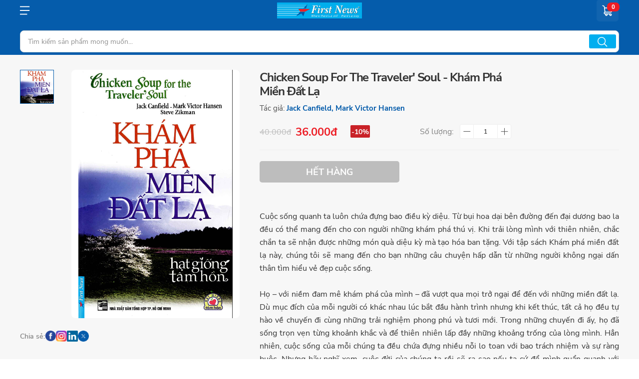

--- FILE ---
content_type: text/html; charset=UTF-8
request_url: https://firstnews.vn/chicken-soup-for-the-traveler-soul-kham-pha-mien-dat-la-p754.html
body_size: 44384
content:
<!doctype html>
<html lang="vi">

<head>
    <meta charset="utf-8">
    <meta name="viewport" content="width=device-width, initial-scale=1, shrink-to-fit=no">
    <meta property="fb:app_id" content=""/>
    <link rel="shortcut icon" href="https://firstnews.vn/upload/config/thumb_100x0/cong-ty-tnhh-van-hoa-sang-tao-tri-viet-first-news-favicon-1722046456.png" type="image/x-icon">

<!-- Seo -->
<title>Chicken Soup For The Traveler' Soul - Khám Phá Miền Đất Lạ</title>
<meta name="description" content="Nếu ngay lúc này, bạn chưa thể khởi đầu hành trình của mình thì hãy cùng chúng tôi khám phá miền đất lạ thông qua tập sách nhỏ bạn đang cầm trên tay. Hoặc nếu bạn chuẩn bị có một chuyến đi xa thì hãy để chúng tôi trở thành người đồng hành đáng tin cậy của">
<meta name="keywords" content="">
<link rel="canonical" href="https://firstnews.vn/chicken-soup-for-the-traveler-soul-kham-pha-mien-dat-la-p754.html"/>
<meta property="og:title" content="Chicken Soup For The Traveler' Soul - Khám Phá Miền Đất Lạ" />
<meta property="og:description" content="Nếu ngay lúc này, bạn chưa thể khởi đầu hành trình của mình thì hãy cùng chúng tôi khám phá miền đất lạ thông qua tập sách nhỏ bạn đang cầm trên tay. Hoặc nếu bạn chuẩn bị có một chuyến đi xa thì hãy để chúng tôi trở thành người đồng hành đáng tin cậy của" />
<meta property="og:type" content="articles" />
<meta property="og:url" content="https://firstnews.vn/chicken-soup-for-the-traveler-soul-kham-pha-mien-dat-la-p754.html" />
<meta property="og:image" content="https://firstnews.vn/upload/products/thumb_800x0/chicken-soup-for-the-soul-kham-pha-mien-dat-la.png" />

<meta name="twitter:title" content="Chicken Soup For The Traveler' Soul - Khám Phá Miền Đất Lạ" />
<meta name="twitter:site" content="Chicken Soup For The Traveler' Soul - Khám Phá Miền Đất Lạ" />
<script type="application/ld+json">{"@context":"https:\/\/schema.org","@type":"WebPage","name":"Chicken Soup For The Traveler' Soul - Khám Phá Miền Đất Lạ","description":"Nếu ngay lúc này, bạn chưa thể khởi đầu hành trình của mình thì hãy cùng chúng tôi khám phá miền đất lạ thông qua tập sách nhỏ bạn đang cầm trên tay. Hoặc nếu bạn chuẩn bị có một chuyến đi xa thì hãy để chúng tôi trở thành người đồng hành đáng tin cậy của","url":"https:\/\/firstnews.vn\/chicken-soup-for-the-traveler-soul-kham-pha-mien-dat-la-p754.html","image":"https:\/\/firstnews.vn\/upload\/products\/thumb_800x0\/chicken-soup-for-the-soul-kham-pha-mien-dat-la.png"}</script>
<!-- Snd seo -->
    <!-- Icons -->

<!-- Main styles for this application -->
            <link href="https://firstnews.vn/template/libs/swiper/swiper-bundle.min.css?ver=2" rel="stylesheet">
            <link href="https://firstnews.vn/template/libs/slick/slick.css?ver=2" rel="stylesheet">
            <link href="https://firstnews.vn/template/libs/slick/slick-theme.css?ver=2" rel="stylesheet">
            <link href="https://firstnews.vn/template/libs/fancybox/fancybox.css?ver=2" rel="stylesheet">
            <link href="https://firstnews.vn/template/libs/aos/aos.css?ver=2" rel="stylesheet">
            <link href="https://firstnews.vn/template/css/style.css?ver=2" rel="stylesheet">
            <link href="https://firstnews.vn/css/style.css?ver=2" rel="stylesheet">
    
                <!-- Google Tag Manager -->
<script>(function(w,d,s,l,i){w[l]=w[l]||[];w[l].push({'gtm.start':
new Date().getTime(),event:'gtm.js'});var f=d.getElementsByTagName(s)[0],
j=d.createElement(s),dl=l!='dataLayer'?'&l='+l:'';j.async=true;j.src=
'https://www.googletagmanager.com/gtm.js?id='+i+dl;f.parentNode.insertBefore(j,f);
})(window,document,'script','dataLayer','GTM-NFDQ9LXZ');</script>
<!-- End Google Tag Manager -->

<!-- Google tag (gtag.js) -->
<script async src="https://www.googletagmanager.com/gtag/js?id=G-HNFHB1XEHD"></script>
<script>
  window.dataLayer = window.dataLayer || [];
  function gtag(){dataLayer.push(arguments);}
  gtag('js', new Date());

  gtag('config', 'G-HNFHB1XEHD');
</script>

<script async src="https://pagead2.googlesyndication.com/pagead/js/adsbygoogle.js?client=ca-pub-5021850654175228"
     crossorigin="anonymous"></script>
</head>

<body class=" ">
<div id="app">
    <header class="header" id="header_mb">
    <div class="header-main">
        <div class="container">
            <div class="mb-header-row mb-4">
                <div class="menu-btn js-menu-btn">
                    <img class="img-fluid" src="https://firstnews.vn/template/images/homev2/nav-icon.png"
                         alt="Công ty TNHH Văn Hóa Sáng Tạo Trí Việt - First News"/>
                </div>
                <div class="logo">
                    <a href="/" title="Công ty TNHH Văn Hóa Sáng Tạo Trí Việt - First News">
                        <img src="https://firstnews.vn/upload/config/original/cong-ty-tnhh-van-hoa-sang-tao-tri-viet-first-news-logo-1722046456.jpg" alt="Công ty TNHH Văn Hóa Sáng Tạo Trí Việt - First News"/>
                    </a>
                </div>
                <div class="feature-c feature-cart">
                    <a href="javascript:;" title="" class="feature-cart-ic">
                        <span>0</span>
                        <img src="https://firstnews.vn/template/images/ic-cart.svg" alt=""/>
                    </a>
                    <div class="feature-cart-result"></div>
                </div>
            </div>
            <div class="mb-header-row">
                <div class="searchbox js-searchbox">
                    <form action="https://firstnews.vn/tim-kiem" class="form-search form-search-mb">
                        <input type="text" name="keyword" id="search_mb" value="" placeholder="Tìm kiếm sản phẩm mong muốn..."/>
                        <button type="button" id="search_submit_mb">
                            <img src="https://firstnews.vn/template/images/ic-search-white.png" alt=""/>
                        </button>
                    </form>
                    <div class="searchbox-result"></div>
                </div>
            </div>
        </div>
    </div>
    <div class="mobile-menu-content">
        <div class="mobile-backdrop"></div>
        <div class="mobile-content-main">
            <div class="content-main-head">
                <div class="main-top">
                    <div class="header-logo">
                        <a href="/" title="Công ty TNHH Văn Hóa Sáng Tạo Trí Việt - First News">
                            <img class="img-fluid" src="https://firstnews.vn/upload/config/original/cong-ty-tnhh-van-hoa-sang-tao-tri-viet-first-news-logo-1722046456.jpg" alt="Công ty TNHH Văn Hóa Sáng Tạo Trí Việt - First News"/>
                        </a>
                    </div>
                    <div class="feature-login">
                                                    <a href="javascript:;" title="" data-bs-toggle="modal" data-bs-target="#formLogin">
                                <span class="user-img">
                                  <img src="https://firstnews.vn/template/images/ic-user.svg" alt=""/>
                                </span>
                                <span class="user-text">Đăng nhập</span>
                            </a>
                                            </div>
                </div>
            </div>
            <div class="content-main-body">
                <div class="header-list">
                    <ul>
                                                    <li>
                                
                                <a href="/"
                                   target="_self"
                                   class="header-nav-link d-flex flex-wrap align-items-center ">
                                    <span>Trang chủ</span>
                                </a>
                                                                                                                                                            </li>
                                                    <li>
                                
                                <a href="/diemsach"
                                   target="_self"
                                   class="header-nav-link d-flex flex-wrap align-items-center ">
                                    <span>Điểm sách</span>
                                </a>
                                                                                                                                                            </li>
                                                    <li>
                                
                                <a href="/tu-sach"
                                   target="_self"
                                   class="header-nav-link d-flex flex-wrap align-items-center ">
                                    <span>Tủ sách</span>
                                </a>
                                                                    <button type="button" data-id="mobile-content-125" class="mb-arrow-btn">
                                        <i class="fas fa-chevron-down"></i>
                                    </button>
                                                                                                    <button type="button" data-id="mobile-content-125" class="mb-arrow-btn">
                                        <i class="fas fa-chevron-down"></i>
                                    </button>
                                                                                                    <div id="mobile-content-125" class="mobile-sub-content js-submenu-wrap">
                                        <ul class="c-sub-list">
                                                                                            <li>
                                                                                                        
                                                    <a href="https://firstnews.vn/san-pham?cate_id=10"
                                                       title=""
                                                       class="child-nav-link d-flex flex-wrap align-items-center">
                                                        <span>Hạt giống tâm hồn</span>
                                                    </a>
                                                                                                                                                        </li>
                                                                                            <li>
                                                                                                        
                                                    <a href="https://firstnews.vn/san-pham?cate_id=36"
                                                       title=""
                                                       class="child-nav-link d-flex flex-wrap align-items-center">
                                                        <span>Phật giáo - Tâm linh</span>
                                                    </a>
                                                                                                                                                        </li>
                                                                                            <li>
                                                                                                        
                                                    <a href="https://firstnews.vn/san-pham?cate_id=3"
                                                       title=""
                                                       class="child-nav-link d-flex flex-wrap align-items-center">
                                                        <span>Tư duy - Sống đẹp</span>
                                                    </a>
                                                                                                                                                        </li>
                                                                                            <li>
                                                                                                        
                                                    <a href="https://firstnews.vn/san-pham?cate_id=8"
                                                       title=""
                                                       class="child-nav-link d-flex flex-wrap align-items-center">
                                                        <span>Thiếu nhi</span>
                                                    </a>
                                                                                                                                                        </li>
                                                                                            <li>
                                                                                                        
                                                    <a href="https://firstnews.vn/san-pham?cate_id=11"
                                                       title=""
                                                       class="child-nav-link d-flex flex-wrap align-items-center">
                                                        <span>Quản lý</span>
                                                    </a>
                                                                                                                                                        </li>
                                                                                            <li>
                                                                                                        
                                                    <a href="https://firstnews.vn/san-pham?cate_id=24"
                                                       title=""
                                                       class="child-nav-link d-flex flex-wrap align-items-center">
                                                        <span>Kỹ năng</span>
                                                    </a>
                                                                                                                                                        </li>
                                                                                            <li>
                                                                                                        
                                                    <a href="https://firstnews.vn/san-pham?cate_id=4"
                                                       title=""
                                                       class="child-nav-link d-flex flex-wrap align-items-center">
                                                        <span>Kinh doanh</span>
                                                    </a>
                                                                                                                                                        </li>
                                                                                            <li>
                                                                                                        
                                                    <a href="https://firstnews.vn/san-pham?cate_id=17"
                                                       title=""
                                                       class="child-nav-link d-flex flex-wrap align-items-center">
                                                        <span>Sống khỏe</span>
                                                    </a>
                                                                                                                                                        </li>
                                                                                            <li>
                                                                                                        
                                                    <a href="https://firstnews.vn/san-pham?cate_id=21"
                                                       title=""
                                                       class="child-nav-link d-flex flex-wrap align-items-center">
                                                        <span>Nuôi dạy con</span>
                                                    </a>
                                                                                                                                                        </li>
                                                                                            <li>
                                                                                                        
                                                    <a href="https://firstnews.vn/san-pham?cate_id=6"
                                                       title=""
                                                       class="child-nav-link d-flex flex-wrap align-items-center">
                                                        <span>Danh nhân</span>
                                                    </a>
                                                                                                                                                        </li>
                                                                                            <li>
                                                                                                        
                                                    <a href="https://firstnews.vn/san-pham?cate_id=12"
                                                       title=""
                                                       class="child-nav-link d-flex flex-wrap align-items-center">
                                                        <span>Ngoại ngữ</span>
                                                    </a>
                                                                                                            <button type="button" class="mb-arrow-btn">
                                                            <i class="fas fa-chevron-down"></i>
                                                        </button>
                                                                                                                                                                <div class="c-sub-content js-submenu-wrap">
                                                            <ul>
                                                                                                                                    <li>
                                                                        <a href="https://firstnews.vn/san-pham?cate_id=31" title="Tiếng Anh"
                                                                           class="child-nav-link d-flex flex-wrap align-items-center">
                                                                            Tiếng Anh
                                                                        </a>
                                                                    </li>
                                                                                                                                    <li>
                                                                        <a href="https://firstnews.vn/san-pham?cate_id=22" title="Tiếng Nhật"
                                                                           class="child-nav-link d-flex flex-wrap align-items-center">
                                                                            Tiếng Nhật
                                                                        </a>
                                                                    </li>
                                                                                                                                    <li>
                                                                        <a href="https://firstnews.vn/san-pham?cate_id=25" title="Tiếng Hàn"
                                                                           class="child-nav-link d-flex flex-wrap align-items-center">
                                                                            Tiếng Hàn
                                                                        </a>
                                                                    </li>
                                                                                                                                    <li>
                                                                        <a href="https://firstnews.vn/san-pham?cate_id=38" title="Tiếng Trung"
                                                                           class="child-nav-link d-flex flex-wrap align-items-center">
                                                                            Tiếng Trung
                                                                        </a>
                                                                    </li>
                                                                                                                            </ul>
                                                        </div>
                                                                                                    </li>
                                                                                            <li>
                                                                                                        
                                                    <a href="https://firstnews.vn/san-pham?cate_id=9"
                                                       title=""
                                                       class="child-nav-link d-flex flex-wrap align-items-center">
                                                        <span>Y học gia đình</span>
                                                    </a>
                                                                                                                                                        </li>
                                                                                            <li>
                                                                                                        
                                                    <a href="https://firstnews.vn/san-pham?cate_id=5"
                                                       title=""
                                                       class="child-nav-link d-flex flex-wrap align-items-center">
                                                        <span>Văn học</span>
                                                    </a>
                                                                                                                                                        </li>
                                                                                            <li>
                                                                                                        
                                                    <a href="https://firstnews.vn/san-pham?cate_id=20"
                                                       title=""
                                                       class="child-nav-link d-flex flex-wrap align-items-center">
                                                        <span>Song ngữ</span>
                                                    </a>
                                                                                                                                                        </li>
                                                                                            <li>
                                                                                                        
                                                    <a href="https://firstnews.vn/san-pham?cate_id=26"
                                                       title=""
                                                       class="child-nav-link d-flex flex-wrap align-items-center">
                                                        <span>Bộ Sách</span>
                                                    </a>
                                                                                                                                                        </li>
                                                                                            <li>
                                                                                                        
                                                    <a href="https://firstnews.vn/san-pham?cate_id=39"
                                                       title=""
                                                       class="child-nav-link d-flex flex-wrap align-items-center">
                                                        <span>Orion Books</span>
                                                    </a>
                                                                                                            <button type="button" class="mb-arrow-btn">
                                                            <i class="fas fa-chevron-down"></i>
                                                        </button>
                                                                                                                                                                <div class="c-sub-content js-submenu-wrap">
                                                            <ul>
                                                                                                                                    <li>
                                                                        <a href="https://firstnews.vn/san-pham?cate_id=41" title="Light Novel"
                                                                           class="child-nav-link d-flex flex-wrap align-items-center">
                                                                            Light Novel
                                                                        </a>
                                                                    </li>
                                                                                                                                    <li>
                                                                        <a href="https://firstnews.vn/san-pham?cate_id=42" title="Manga"
                                                                           class="child-nav-link d-flex flex-wrap align-items-center">
                                                                            Manga
                                                                        </a>
                                                                    </li>
                                                                                                                            </ul>
                                                        </div>
                                                                                                    </li>
                                                                                                                                        <li>
                                                    <a href="/vi/landing-pages"
                                                       title="Landing Pages"
                                                       class="child-nav-link d-flex flex-wrap align-items-center" target="_self">
                                                        <span>Landing Pages</span>
                                                    </a>
                                                                                                            <button type="button" class="mb-arrow-btn">
                                                            <i class="fas fa-chevron-down"></i>
                                                        </button>
                                                                                                                                                                <div class="c-sub-content js-submenu-wrap">
                                                            <ul>
                                                                                                                                    <li>
                                                                                                                                                <a href="https://firstnews.com.vn/lp/muon-kiep-nhan-sinh-bia-da.html" title="Muôn kiếp nhân sinh bìa da - Tập 1"
                                                                           class="child-nav-link d-flex flex-wrap align-items-center" target="_blank">
                                                                            Muôn kiếp nhân sinh bìa da - Tập 1
                                                                        </a>
                                                                    </li>
                                                                                                                                    <li>
                                                                                                                                                <a href="https://firstnews.com.vn/lp/muon-kiep-nhan-sinh-bia-da-tap-2.html" title="Muôn kiếp nhân sinh bìa da - Tập 2"
                                                                           class="child-nav-link d-flex flex-wrap align-items-center" target="_blank">
                                                                            Muôn kiếp nhân sinh bìa da - Tập 2
                                                                        </a>
                                                                    </li>
                                                                                                                            </ul>
                                                        </div>
                                                                                                    </li>
                                                                                    </ul>
                                        <div class="show-all-cta">
                                            <a href="https://firstnews.vn/san-pham" class="btn-extend-red">
                                                Xem tất cả sản phẩm
                                                <svg
                                                        width="10"
                                                        height="17"
                                                        viewBox="0 0 10 17"
                                                        fill="none"
                                                        xmlns="http://www.w3.org/2000/svg"
                                                >
                                                    <path
                                                            d="M1.45703 1.41992L8.54036 8.55947L1.45703 15.5866"
                                                            stroke="#ED1C24"
                                                            stroke-width="2"
                                                            stroke-linejoin="round"
                                                    ></path>
                                                </svg>
                                            </a>
                                        </div>
                                    </div>
                                                                                            </li>
                                                    <li>
                                
                                <a href="/tac-gia"
                                   target="_self"
                                   class="header-nav-link d-flex flex-wrap align-items-center ">
                                    <span>Tác giả</span>
                                </a>
                                                                                                                                                            </li>
                                                    <li>
                                
                                <a href="/doc-thu"
                                   target="_self"
                                   class="header-nav-link d-flex flex-wrap align-items-center ">
                                    <span>Đọc thử</span>
                                </a>
                                                                                                                                                            </li>
                                                    <li>
                                
                                <a href="/blogjohnvu"
                                   target="_self"
                                   class="header-nav-link d-flex flex-wrap align-items-center ">
                                    <span>Blog John Vu</span>
                                </a>
                                                                                                                                                            </li>
                                                    <li>
                                
                                <a href="/gioi-thieu"
                                   target="_self"
                                   class="header-nav-link d-flex flex-wrap align-items-center ">
                                    <span>Về chúng tôi</span>
                                </a>
                                                                                                                                                            </li>
                                                    <li>
                                
                                <a href="/dich-vu"
                                   target="_self"
                                   class="header-nav-link d-flex flex-wrap align-items-center ">
                                    <span>Dịch vụ</span>
                                </a>
                                                                                                                                                            </li>
                                                    <li>
                                
                                <a href="/tuyen-dung"
                                   target="_self"
                                   class="header-nav-link d-flex flex-wrap align-items-center ">
                                    <span>Tuyển dụng</span>
                                </a>
                                                                                                                                                            </li>
                                                    <li>
                                
                                <a href="/lien-he"
                                   target="_self"
                                   class="header-nav-link d-flex flex-wrap align-items-center ">
                                    <span>Liên hệ</span>
                                </a>
                                                                                                                                                            </li>
                                            </ul>
                </div>
            </div>
        </div>
        <div class="mobile-close">
            <img class="img-fluid" src="https://firstnews.vn/template/images/menu-close.png" alt=""/>
        </div>
    </div>
    <div class="header-overlay-searchbox"></div>
</header>    <header class="header" id="header_pc">
            <div class="header-top"></div>
        <div class="header-main">
            <div class="container">
                <div class="header-main--row">
                    <div class="logo">
                        <a href="/" title="Công ty TNHH Văn Hóa Sáng Tạo Trí Việt - First News">
                            <img src="https://firstnews.vn/upload/config/original/cong-ty-tnhh-van-hoa-sang-tao-tri-viet-first-news-logo-1722046456.jpg" alt="Công ty TNHH Văn Hóa Sáng Tạo Trí Việt - First News"/>
                        </a>
                    </div>
                    <div class="searchbox js-searchbox">
                        <form action="https://firstnews.vn/tim-kiem" class="form-search form-search-pc">
                            <input
                                    type="text"
                                    name="keyword"
                                    id="search"
                                    value=""
                                    placeholder="Tìm kiếm sản phẩm mong muốn..."
                            />
                            <button type="button" id="search_submit">
                                <img src="https://firstnews.vn/template/images/ic-search-white.png" alt=""/>
                            </button>
                            <!-- dropdown searchbox -->
                            <div class="searchbox-result"></div>
                        </form>
                    </div>
                    <div class="feature">
                        <div class="feature-c feature-noti">
    <a        data-bs-toggle="modal"
       data-bs-target="#formLogin"
       href="javascript:;"
        title="Thông báo">
        <span id="total_nofi">0</span>
        <img src="https://firstnews.vn/template/images/ic-alarm.svg" alt=""/>
        Thông báo
    </a>
    </div>
                        <div class="feature-c feature-login">
                                                            <a
                                        href="javascript:;"
                                        title=""
                                        data-bs-toggle="modal"
                                        data-bs-target="#formLogin"
                                >
                                    <div class="user-img">
                                        <img src="https://firstnews.vn/template/images/ic-user.svg" alt="" />
                                    </div>
                                    <div class="user-text">Đăng nhập</div>
                                </a>
                                                    </div>
                        <div class="feature-c feature-cart">
                            <a href="https://firstnews.vn/checkout/cart" title="Giỏ hàng">
                                <span>0</span>
                                <img src="https://firstnews.vn/template/images/ic-cart.svg" alt=""/>
                                Giỏ hàng
                            </a>
                            <div class="feature-cart-result"></div>
                        </div>
                    </div>
                </div>
            </div>
        </div>
        <div class="header-menu">
        <div class="container">
            <ul class="menu-l">
                                    <li>
                        <div class="menu-i menu-1 solid-menu ">
                                                            <a href="/" title="" class="menu-i--l" target="_self">
                                    <img class="img-fluid" src="https://firstnews.vn/template/images/home-ic.png" alt=""/>
                                </a>
                                                                                </div>
                                                                    </li>
                                    <li>
                        <div class="menu-i menu-1  ">
                                                            <a href="/diemsach" title="Điểm sách"
                                   class="menu-i--l" target="_self">
                                    Điểm sách
                                </a>
                                                                                </div>
                                                                    </li>
                                    <li>
                        <div class="menu-i menu-1  ">
                                                            <a href="/tu-sach" title="Tủ sách"
                                   class="menu-i--l" target="_self">
                                    Tủ sách
                                </a>
                                                                                        <span class="ic-chevrondown">
                                    <svg
                                            width="12"
                                            height="8"
                                            viewBox="0 0 12 8"
                                            fill="none"
                                            xmlns="http://www.w3.org/2000/svg"
                                    >
                                      <path
                                              d="M1 1.5L6 6.5L11 1.5"
                                              stroke="#333"
                                              stroke-width="2"
                                              stroke-linejoin="round"
                                      />
                                    </svg>
                                </span>
                                                    </div>
                                                    <div class="menu-i-sub menu-2">
                                <div class="menu-i-sub-bg">
                                    <div class="menu-i-sub-row">
                                        <div class="menu-i-sub-r">
                                            <div>
                                                <ul class="ctent-l-a">
                                                                                                            <li>
                                                                                                                        
                                                            <div class="sub-dropdown">
                                                                <a href="https://firstnews.vn/san-pham?cate_id=10" title="Hạt giống tâm hồn">
                                                                    Hạt giống tâm hồn
                                                                </a>
                                                                                                                            </div>
                                                                                                                    </li>
                                                                                                            <li>
                                                                                                                        
                                                            <div class="sub-dropdown">
                                                                <a href="https://firstnews.vn/san-pham?cate_id=36" title="Phật giáo - Tâm linh">
                                                                    Phật giáo - Tâm linh
                                                                </a>
                                                                                                                            </div>
                                                                                                                    </li>
                                                                                                            <li>
                                                                                                                        
                                                            <div class="sub-dropdown">
                                                                <a href="https://firstnews.vn/san-pham?cate_id=3" title="Tư duy - Sống đẹp">
                                                                    Tư duy - Sống đẹp
                                                                </a>
                                                                                                                            </div>
                                                                                                                    </li>
                                                                                                            <li>
                                                                                                                        
                                                            <div class="sub-dropdown">
                                                                <a href="https://firstnews.vn/san-pham?cate_id=8" title="Thiếu nhi">
                                                                    Thiếu nhi
                                                                </a>
                                                                                                                            </div>
                                                                                                                    </li>
                                                                                                            <li>
                                                                                                                        
                                                            <div class="sub-dropdown">
                                                                <a href="https://firstnews.vn/san-pham?cate_id=11" title="Quản lý">
                                                                    Quản lý
                                                                </a>
                                                                                                                            </div>
                                                                                                                    </li>
                                                                                                            <li>
                                                                                                                        
                                                            <div class="sub-dropdown">
                                                                <a href="https://firstnews.vn/san-pham?cate_id=24" title="Kỹ năng">
                                                                    Kỹ năng
                                                                </a>
                                                                                                                            </div>
                                                                                                                    </li>
                                                                                                            <li>
                                                                                                                        
                                                            <div class="sub-dropdown">
                                                                <a href="https://firstnews.vn/san-pham?cate_id=4" title="Kinh doanh">
                                                                    Kinh doanh
                                                                </a>
                                                                                                                            </div>
                                                                                                                    </li>
                                                                                                            <li>
                                                                                                                        
                                                            <div class="sub-dropdown">
                                                                <a href="https://firstnews.vn/san-pham?cate_id=17" title="Sống khỏe">
                                                                    Sống khỏe
                                                                </a>
                                                                                                                            </div>
                                                                                                                    </li>
                                                                                                            <li>
                                                                                                                        
                                                            <div class="sub-dropdown">
                                                                <a href="https://firstnews.vn/san-pham?cate_id=21" title="Nuôi dạy con">
                                                                    Nuôi dạy con
                                                                </a>
                                                                                                                            </div>
                                                                                                                    </li>
                                                                                                            <li>
                                                                                                                        
                                                            <div class="sub-dropdown">
                                                                <a href="https://firstnews.vn/san-pham?cate_id=6" title="Danh nhân">
                                                                    Danh nhân
                                                                </a>
                                                                                                                            </div>
                                                                                                                    </li>
                                                                                                            <li>
                                                                                                                        
                                                            <div class="sub-dropdown">
                                                                <a href="https://firstnews.vn/san-pham?cate_id=12" title="Ngoại ngữ">
                                                                    Ngoại ngữ
                                                                </a>
                                                                                                                                    <span class="ic-chevrondown js-dropdown-arrow">
                                                                        <svg
                                                                                width="12" height="8" viewBox="0 0 12 8"
                                                                                fill="none"
                                                                                xmlns="http://www.w3.org/2000/svg">
                                                                        <path
                                                                                d="M1 1.5L6 6.5L11 1.5" stroke="#333"
                                                                                stroke-width="1"
                                                                                stroke-linejoin="round">

                                                                            </path>
                                                                        </svg>
                                                                    </span>
                                                                                                                            </div>
                                                                                                                            <div class="sub-dropdown-content">
                                                                                                                                            <a href="https://firstnews.vn/san-pham?cate_id=31"
                                                                           title="">
                                                                            Tiếng Anh
                                                                        </a>
                                                                                                                                            <a href="https://firstnews.vn/san-pham?cate_id=22"
                                                                           title="">
                                                                            Tiếng Nhật
                                                                        </a>
                                                                                                                                            <a href="https://firstnews.vn/san-pham?cate_id=25"
                                                                           title="">
                                                                            Tiếng Hàn
                                                                        </a>
                                                                                                                                            <a href="https://firstnews.vn/san-pham?cate_id=38"
                                                                           title="">
                                                                            Tiếng Trung
                                                                        </a>
                                                                                                                                    </div>
                                                                                                                    </li>
                                                                                                            <li>
                                                                                                                        
                                                            <div class="sub-dropdown">
                                                                <a href="https://firstnews.vn/san-pham?cate_id=9" title="Y học gia đình">
                                                                    Y học gia đình
                                                                </a>
                                                                                                                            </div>
                                                                                                                    </li>
                                                                                                            <li>
                                                                                                                        
                                                            <div class="sub-dropdown">
                                                                <a href="https://firstnews.vn/san-pham?cate_id=5" title="Văn học">
                                                                    Văn học
                                                                </a>
                                                                                                                            </div>
                                                                                                                    </li>
                                                                                                            <li>
                                                                                                                        
                                                            <div class="sub-dropdown">
                                                                <a href="https://firstnews.vn/san-pham?cate_id=20" title="Song ngữ">
                                                                    Song ngữ
                                                                </a>
                                                                                                                            </div>
                                                                                                                    </li>
                                                                                                            <li>
                                                                                                                        
                                                            <div class="sub-dropdown">
                                                                <a href="https://firstnews.vn/san-pham?cate_id=26" title="Bộ Sách">
                                                                    Bộ Sách
                                                                </a>
                                                                                                                            </div>
                                                                                                                    </li>
                                                                                                            <li>
                                                                                                                        
                                                            <div class="sub-dropdown">
                                                                <a href="https://firstnews.vn/san-pham?cate_id=39" title="Orion Books">
                                                                    Orion Books
                                                                </a>
                                                                                                                                    <span class="ic-chevrondown js-dropdown-arrow">
                                                                        <svg
                                                                                width="12" height="8" viewBox="0 0 12 8"
                                                                                fill="none"
                                                                                xmlns="http://www.w3.org/2000/svg">
                                                                        <path
                                                                                d="M1 1.5L6 6.5L11 1.5" stroke="#333"
                                                                                stroke-width="1"
                                                                                stroke-linejoin="round">

                                                                            </path>
                                                                        </svg>
                                                                    </span>
                                                                                                                            </div>
                                                                                                                            <div class="sub-dropdown-content">
                                                                                                                                            <a href="https://firstnews.vn/san-pham?cate_id=41"
                                                                           title="">
                                                                            Light Novel
                                                                        </a>
                                                                                                                                            <a href="https://firstnews.vn/san-pham?cate_id=42"
                                                                           title="">
                                                                            Manga
                                                                        </a>
                                                                                                                                    </div>
                                                                                                                    </li>
                                                                                                                                                                <li>
                                                            <div class="sub-dropdown">
                                                                <a href="/vi/landing-pages" title="Landing Pages" target="_self">
                                                                    Landing Pages
                                                                </a>
                                                                                                                                    <span class="ic-chevrondown js-dropdown-arrow">
                                                                        <svg
                                                                                width="12" height="8" viewBox="0 0 12 8"
                                                                                fill="none"
                                                                                xmlns="http://www.w3.org/2000/svg">
                                                                        <path
                                                                                d="M1 1.5L6 6.5L11 1.5" stroke="#333"
                                                                                stroke-width="1"
                                                                                stroke-linejoin="round">

                                                                            </path>
                                                                        </svg>
                                                                    </span>
                                                                                                                            </div>
                                                                                                                            <div class="sub-dropdown-content">
                                                                                                                                                                                                                    <a href="https://firstnews.com.vn/lp/muon-kiep-nhan-sinh-bia-da.html" title="Muôn kiếp nhân sinh bìa da - Tập 1" target="_blank">
                                                                            Muôn kiếp nhân sinh bìa da - Tập 1
                                                                        </a>
                                                                                                                                                                                                                    <a href="https://firstnews.com.vn/lp/muon-kiep-nhan-sinh-bia-da-tap-2.html" title="Muôn kiếp nhân sinh bìa da - Tập 2" target="_blank">
                                                                            Muôn kiếp nhân sinh bìa da - Tập 2
                                                                        </a>
                                                                                                                                    </div>
                                                                                                                    </li>
                                                                                                    </ul>
                                            </div>
                                        </div>
                                    </div>
                                    <div class="show-all-cta">
                                        <a href="https://firstnews.vn/san-pham" class="btn-extend-red">
                                            Xem tất cả sản phẩm
                                            <svg
                                                    width="10"
                                                    height="17"
                                                    viewBox="0 0 10 17"
                                                    fill="none"
                                                    xmlns="http://www.w3.org/2000/svg"
                                            >
                                                <path
                                                        d="M1.45703 1.41992L8.54036 8.55947L1.45703 15.5866"
                                                        stroke="#ED1C24"
                                                        stroke-width="2"
                                                        stroke-linejoin="round"
                                                ></path>
                                            </svg>
                                        </a>
                                    </div>
                                </div>
                            </div>
                                                                    </li>
                                    <li>
                        <div class="menu-i menu-1  ">
                                                            <a href="/tac-gia" title="Tác giả"
                                   class="menu-i--l" target="_self">
                                    Tác giả
                                </a>
                                                                                </div>
                                                                    </li>
                                    <li>
                        <div class="menu-i menu-1  ">
                                                            <a href="/doc-thu" title="Đọc thử"
                                   class="menu-i--l" target="_self">
                                    Đọc thử
                                </a>
                                                                                </div>
                                                                    </li>
                                    <li>
                        <div class="menu-i menu-1  ">
                                                            <a href="/blogjohnvu" title="Blog John Vu"
                                   class="menu-i--l" target="_self">
                                    Blog John Vu
                                </a>
                                                                                </div>
                                                                    </li>
                                    <li>
                        <div class="menu-i menu-1  ">
                                                            <a href="/gioi-thieu" title="Về chúng tôi"
                                   class="menu-i--l" target="_self">
                                    Về chúng tôi
                                </a>
                                                                                </div>
                                                                    </li>
                                    <li>
                        <div class="menu-i menu-1  ">
                                                            <a href="/dich-vu" title="Dịch vụ"
                                   class="menu-i--l" target="_self">
                                    Dịch vụ
                                </a>
                                                                                </div>
                                                                    </li>
                                    <li>
                        <div class="menu-i menu-1  ">
                                                            <a href="/tuyen-dung" title="Tuyển dụng"
                                   class="menu-i--l" target="_self">
                                    Tuyển dụng
                                </a>
                                                                                </div>
                                                                    </li>
                                    <li>
                        <div class="menu-i menu-1  ">
                                                            <a href="/lien-he" title="Liên hệ"
                                   class="menu-i--l" target="_self">
                                    Liên hệ
                                </a>
                                                                                </div>
                                                                    </li>
                            </ul>
        </div>
    </div>
    <div class="header-overlay-menu"></div>
    <div class="header-overlay-searchbox"></div>
</header>




        <main id="app-product-detail">
        <div class="product-detail-preview-wrapper" id="" v-if="deviceType == 'desktop'">
    <div class="container">
        <div class="product-detail-preview d-flex flex-wrap align-items-start justify-content-between">
            <div class="preview-l">
                <div class="sync-slider d-flex flex-wrap align-items-start justify-content-between mb-4">
    <div id="thumb-slider">
        <div class="swiper">
            <div class="swiper-wrapper">
                <div class="swiper-slide">
                    <a href="https://firstnews.vn/upload/products/original/chicken-soup-for-the-soul-kham-pha-mien-dat-la.png" class="image" data-fancybox="huhuhuhu">
                        <img class="img-fluid"
                             src="https://firstnews.vn/upload/products/thumb_338x0/chicken-soup-for-the-soul-kham-pha-mien-dat-la.png"
                             alt="">
                    </a>
                </div>
                            </div>
        </div>
    </div>
    <div id="main-slider">
        <div class="swiper">
            <div class="swiper-wrapper">
                <div class="swiper-slide">
                    <div class="image">
                        <a href="https://firstnews.vn/upload/products/original/chicken-soup-for-the-soul-kham-pha-mien-dat-la.png"
                           data-fancybox="hihihihi">
                            <img class="img-fluid"
                                 src="https://firstnews.vn/upload/products/original/chicken-soup-for-the-soul-kham-pha-mien-dat-la.png"
                                 alt="">
                        </a>
                    </div>
                </div>
                            </div>
        </div>

        <!-- <div class="navigation">
            <div class="swiper-button-prev"></div>
            <div class="swiper-button-next"></div>
        </div> -->
    </div>
</div>                <div class="preview-author-info">
                    












            <h4 class="author-name"></h4>
            
                <div class="share-social">
        <span>Chia sẻ:</span>
        <a href="https://www.facebook.com/sharer/sharer.php?u=https://firstnews.vn/chicken-soup-for-the-traveler-soul-kham-pha-mien-dat-la-p754.html" target="_blank">
            <img class="img-fluid" src="https://firstnews.vn/template/images/social-fb.png" alt="">
        </a>
        <a href="https://www.instagram.com/?url=https://firstnews.vn/chicken-soup-for-the-traveler-soul-kham-pha-mien-dat-la-p754.html" title="" target="_blank">
            <img class="img-fluid" src="https://firstnews.vn/template/images/social-insta.png"
                 alt="">
        </a>
        <a href="https://www.linkedin.com/sharing/share-offsite?url=https://firstnews.vn/chicken-soup-for-the-traveler-soul-kham-pha-mien-dat-la-p754.html" title="" target="_blank">
            <img class="img-fluid" src="https://firstnews.vn/template/images/social-linkin.png"
                 alt="">
        </a>
        <a href="https://twitter.com/share?text=&url=https://firstnews.vn/chicken-soup-for-the-traveler-soul-kham-pha-mien-dat-la-p754.html" target="_blank">
            <img class="img-fluid" src="https://firstnews.vn/template/images/social-tweet-2.png" alt="">
        </a>
    </div>
</div>            </div>
            <div class="preview-r">
                                <div class="preview-main-head">
    <div class="head-title-wrapper d-flex flex-wrap justify-content-between">
        <div class="head-l">
            <h2 class="title">Chicken Soup For The Traveler&#039; Soul - Khám Phá Miền Đất Lạ</h2>
            <ul>
                                    <li>
                        Tác giả:
                        <a href="https://firstnews.vn/jack-canfield-mark-victor-hansen-a708.html" title="Jack Canfield, Mark Victor Hansen">Jack Canfield, Mark Victor Hansen</a>





                    </li>
                                            </ul>
        </div>
        <div class="head-r">
                    </div>
    </div>
        <div class="head-variable-wrapper d-flex flex-wrap">
        <div class="variable-price">
                                                <div class="old-price">40.000đ</div>
                    <div class="new-price">36.000đ</div>
                                                                <div class="discount">-10%</div>
                                                        </div>
        <div class="variable-quantity d-flex flex-wrap">
            <h4>Số lượng:</h4>
            <div class="qtySelector">
                <button type="button" class="decreaseQty" @click="decreaseQty()"></button>
                <input type="text" readonly="readonly" class="qtyValue" v-model="quantity">
                <button type="button" class="increaseQty" @click="increaseQty()"></button>
            </div>
        </div>
    </div>
    <div class="head-cta-wrapper d-flex flex-wrap">
                    <div class="cta-button outstock">
                <a href="javascript:;">
                    Hết hàng
                </a>
            </div>
                    </div>
</div>                <div class="preview-main-content">
    <div class="content-text">
                <p style="text-align: justify;">Cuộc sống quanh ta luôn chứa đựng bao điều kỳ diệu. Từ bụi hoa dại bên đường đến đại dương bao la đều có thể mang đến cho con người những khám phá thú vị. Khi trải lòng mình với thiên nhiên, chắc chắn ta sẽ nhận được những món quà diệu kỳ mà tạo hóa ban tặng. Với tập sách Khám phá miền đất lạ này, chúng tôi sẽ mang đến cho bạn những câu chuyện hấp dẫn từ những người không ngại dấn thân tìm hiểu vẻ đẹp cuộc sống.</p>

<p style="text-align: justify;">Họ – với niềm đam mê khám phá của mình – đã vượt qua mọi trở ngại để đến với những miền đất lạ. Dù mục đích của mỗi người có khác nhau lúc bắt đầu hành trình nhưng khi kết thúc, tất cả họ đều tự hào về chuyến đi cùng những trải nghiệm phong phú và tươi mới. Trong những chuyến đi ấy, họ đã sống trọn vẹn từng khoảnh khắc và để thiên nhiên lấp đầy những khoảng trống của lòng mình. Hẳn nhiên, cuộc sống của mỗi chúng ta đều chứa đựng nhiều nỗi lo toan với bao trách nhiệm và sự ràng buộc. Nhưng hãy nghĩ xem, cuộc đời của chúng ta rồi sẽ ra sao nếu ta cứ để mình quẩn quanh với những vòng tròn tẻ nhạt ấy? Vì vậy, hãy cố gắng sống trọn vẹn mỗi ngày để sau này ta không phải dùng đến hai chữ “Giá như…” khi nghĩ về đời mình.</p>

<p style="text-align: justify;">Nếu ngay lúc này, bạn chưa thể khởi đầu hành trình của mình thì hãy cùng chúng tôi khám phá miền đất lạ thông qua tập sách nhỏ bạn đang cầm trên tay. Hoặc nếu bạn chuẩn bị có một chuyến đi xa thì hãy để chúng tôi trở thành người đồng hành đáng tin cậy của bạn trên mọi nẻo đường.</p>

<p style="text-align: justify;">Sách được biên dịch từ cuốn Chicken Soup for the Traveler’s Soul của các tác giả Jack Canfield, Mark Victor Hansen và Steve Zikman.</p>

    </div>
    <a href="javascript:;" class="viewmore js-preview-more mt-3">
        <span>Xem thêm</span>
        <i class="fas fa-chevron-down"></i>
    </a>
    </div>                                <div class="preview-comment">
    <h4 class="title">
        Nhận xét từ khách hàng
    </h4>
    <div class="comment-main">
                    <a class="evaluate-btn" @click="showPopupEvaluate(0)" style="cursor: pointer">
                Nhận xét
            </a>
            <div class="no-comment text-center">
                <img class="img-fluid" src="https://firstnews.vn/template/images/product/detail/comment-ic.png" alt="">
                <p>Chưa có đánh giá nào cho sản phẩm này</p>
            </div>
            </div>
</div>
            </div>
        </div>
    </div>
                <div class="author-detail-sameauthors">
        <div class="container">
            <div class="row">
                <div class="col-lg-3 col-12">
                    <div class="author-detail-sameauthors-l">
                        <div class="author-detail-title-page">
                            Sách cùng tác giả
                        </div>

                        <div class="author-detail-sameauthors-desc">
                            Những tựa sách đầy tâm huyết và được tuyển chọn kỹ lưỡng nhất mà đội ngũ First News muốn giới thiệu đến quý độc giả.
                        </div>
                    </div>
                </div>
                <div class="col-lg-9 col-12">
                    <div id="swiperSameAuthors" class="swiper-prd-style-nav position-relative">
                        <!-- Swiper -->
                        <div class="swiper mySwiper">
                            <div class="swiper-wrapper">
                                                                    <div class="swiper-slide">
                                        <div class="product-normal-cpn">
                                            
                                            <div class="image">
                                                <a href="https://firstnews.vn/chicken-soup-for-the-college-tuoi-hoa-nien-dang-nho-p1278.html"
                                                   title="Chicken Soup For The College - Tuổi Hoa Niên Đáng Nhớ">
                                                    
                                                    
                                                    <img class="img-fluid"
                                                         src="https://firstnews.vn/upload/products/original/-1719915413.jpg"
                                                         alt="Chicken Soup For The College - Tuổi Hoa Niên Đáng Nhớ">
                                                </a>
                                            </div>
                                            <div class="content">
                                                <a href="https://firstnews.vn/chicken-soup-for-the-college-tuoi-hoa-nien-dang-nho-p1278.html"
                                                   title="Chicken Soup For The College - Tuổi Hoa Niên Đáng Nhớ" class="title">
                                                    Chicken Soup For The College - Tuổi Hoa Niên Đáng Nhớ
                                                </a>
                                                <div class="prd-price">
                                                    <div class="prd-price-gr">
                                                                                                                    <div class="ps-price"> 64.800đ </div>
                                                            <div class="dc-price"> 72.000đ </div>
                                                                                                            </div>
                                                                                                            <div class="tag-discount">
                                                            <span>-10%</span>
                                                        </div>
                                                                                                    </div>
                                            </div>
                                        </div>
                                    </div>
                                                                    <div class="swiper-slide">
                                        <div class="product-normal-cpn">
                                            
                                            <div class="image">
                                                <a href="https://firstnews.vn/chicken-soup-for-the-teenage-soul-on-tough-stuff-tuoi-teen-dang-gia-bao-nhieu-p1228.html"
                                                   title="Chicken soup for the teenage soul on tough stuff - Tuổi teen đáng giá bao nhiêu?">
                                                    
                                                    
                                                    <img class="img-fluid"
                                                         src="https://firstnews.vn/upload/products/original/tuoiteendanggiabaonhieu-76k-bia01.png"
                                                         alt="Chicken soup for the teenage soul on tough stuff - Tuổi teen đáng giá bao nhiêu?">
                                                </a>
                                            </div>
                                            <div class="content">
                                                <a href="https://firstnews.vn/chicken-soup-for-the-teenage-soul-on-tough-stuff-tuoi-teen-dang-gia-bao-nhieu-p1228.html"
                                                   title="Chicken soup for the teenage soul on tough stuff - Tuổi teen đáng giá bao nhiêu?" class="title">
                                                    Chicken soup for the teenage soul on tough stuff - Tuổi teen đáng giá bao nhiêu?
                                                </a>
                                                <div class="prd-price">
                                                    <div class="prd-price-gr">
                                                                                                                    <div class="ps-price"> 76.000đ </div>
                                                                                                            </div>
                                                                                                            <div class="tag-discount">
                                                            <span>-100%</span>
                                                        </div>
                                                                                                    </div>
                                            </div>
                                        </div>
                                    </div>
                                                                    <div class="swiper-slide">
                                        <div class="product-normal-cpn">
                                            
                                            <div class="image">
                                                <a href="https://firstnews.vn/chicken-soup-for-the-golden-soul-suc-manh-cua-su-tu-te-p1060.html"
                                                   title="Chicken soup for the golden soul - Sức mạnh của sự tử tế">
                                                    
                                                    
                                                    <img class="img-fluid"
                                                         src="https://firstnews.vn/upload/products/original/-1739785940.jpg"
                                                         alt="Chicken soup for the golden soul - Sức mạnh của sự tử tế">
                                                </a>
                                            </div>
                                            <div class="content">
                                                <a href="https://firstnews.vn/chicken-soup-for-the-golden-soul-suc-manh-cua-su-tu-te-p1060.html"
                                                   title="Chicken soup for the golden soul - Sức mạnh của sự tử tế" class="title">
                                                    Chicken soup for the golden soul - Sức mạnh của sự tử tế
                                                </a>
                                                <div class="prd-price">
                                                    <div class="prd-price-gr">
                                                                                                                    <div class="ps-price"> 70.200đ </div>
                                                            <div class="dc-price"> 78.000đ </div>
                                                                                                            </div>
                                                                                                            <div class="tag-discount">
                                                            <span>-10%</span>
                                                        </div>
                                                                                                    </div>
                                            </div>
                                        </div>
                                    </div>
                                                                    <div class="swiper-slide">
                                        <div class="product-normal-cpn">
                                            
                                            <div class="image">
                                                <a href="https://firstnews.vn/chicken-soup-for-the-mother-and-daugther-tinh-yeu-thuong-gia-dinh-p1015.html"
                                                   title="Chicken soup for the mother and daugther - Tình Yêu Thương Gia Đình">
                                                    
                                                    
                                                    <img class="img-fluid"
                                                         src="https://firstnews.vn/upload/products/original/-1719028867.jpg"
                                                         alt="Chicken soup for the mother and daugther - Tình Yêu Thương Gia Đình">
                                                </a>
                                            </div>
                                            <div class="content">
                                                <a href="https://firstnews.vn/chicken-soup-for-the-mother-and-daugther-tinh-yeu-thuong-gia-dinh-p1015.html"
                                                   title="Chicken soup for the mother and daugther - Tình Yêu Thương Gia Đình" class="title">
                                                    Chicken soup for the mother and daugther - Tình Yêu Thương Gia Đình
                                                </a>
                                                <div class="prd-price">
                                                    <div class="prd-price-gr">
                                                                                                                    <div class="ps-price"> 52.200đ </div>
                                                            <div class="dc-price"> 58.000đ </div>
                                                                                                            </div>
                                                                                                            <div class="tag-discount">
                                                            <span>-10%</span>
                                                        </div>
                                                                                                    </div>
                                            </div>
                                        </div>
                                    </div>
                                                                    <div class="swiper-slide">
                                        <div class="product-normal-cpn">
                                            
                                            <div class="image">
                                                <a href="https://firstnews.vn/chicken-soup-for-the-soul-4-nghich-canh-va-gia-tri-cuoc-song-p993.html"
                                                   title="Chicken Soup For The Soul 4: Nghịch Cảnh Và Giá Trị Cuộc Sống">
                                                    
                                                    
                                                    <img class="img-fluid"
                                                         src="https://firstnews.vn/upload/products/original/-1741769027.jpg"
                                                         alt="Chicken Soup For The Soul 4: Nghịch Cảnh Và Giá Trị Cuộc Sống">
                                                </a>
                                            </div>
                                            <div class="content">
                                                <a href="https://firstnews.vn/chicken-soup-for-the-soul-4-nghich-canh-va-gia-tri-cuoc-song-p993.html"
                                                   title="Chicken Soup For The Soul 4: Nghịch Cảnh Và Giá Trị Cuộc Sống" class="title">
                                                    Chicken Soup For The Soul 4: Nghịch Cảnh Và Giá Trị Cuộc Sống
                                                </a>
                                                <div class="prd-price">
                                                    <div class="prd-price-gr">
                                                                                                                    <div class="ps-price"> 68.400đ </div>
                                                            <div class="dc-price"> 76.000đ </div>
                                                                                                            </div>
                                                                                                            <div class="tag-discount">
                                                            <span>-10%</span>
                                                        </div>
                                                                                                    </div>
                                            </div>
                                        </div>
                                    </div>
                                                                    <div class="swiper-slide">
                                        <div class="product-normal-cpn">
                                            
                                            <div class="image">
                                                <a href="https://firstnews.vn/condensed-chicken-soup-for-the-soul-1-chia-se-tam-hon-va-qua-tang-cuoc-song-p992.html"
                                                   title="Condensed Chicken Soup For The Soul 1 - Chia Sẻ Tâm Hồn Và Quà Tặng Cuộc Sống">
                                                    
                                                    
                                                    <img class="img-fluid"
                                                         src="https://firstnews.vn/upload/products/original/-1721189588.jpg"
                                                         alt="Condensed Chicken Soup For The Soul 1 - Chia Sẻ Tâm Hồn Và Quà Tặng Cuộc Sống">
                                                </a>
                                            </div>
                                            <div class="content">
                                                <a href="https://firstnews.vn/condensed-chicken-soup-for-the-soul-1-chia-se-tam-hon-va-qua-tang-cuoc-song-p992.html"
                                                   title="Condensed Chicken Soup For The Soul 1 - Chia Sẻ Tâm Hồn Và Quà Tặng Cuộc Sống" class="title">
                                                    Condensed Chicken Soup For The Soul 1 - Chia Sẻ Tâm Hồn Và Quà Tặng Cuộc Sống
                                                </a>
                                                <div class="prd-price">
                                                    <div class="prd-price-gr">
                                                                                                                    <div class="ps-price"> 68.400đ </div>
                                                            <div class="dc-price"> 76.000đ </div>
                                                                                                            </div>
                                                                                                            <div class="tag-discount">
                                                            <span>-10%</span>
                                                        </div>
                                                                                                    </div>
                                            </div>
                                        </div>
                                    </div>
                                                                    <div class="swiper-slide">
                                        <div class="product-normal-cpn">
                                            
                                            <div class="image">
                                                <a href="https://firstnews.vn/chicken-soup-to-inspire-the-body-soul-vuot-len-so-phan-p877.html"
                                                   title="Chicken soup to inspire the body &amp; soul - Vượt lên số phận">
                                                    
                                                    
                                                    <img class="img-fluid"
                                                         src="https://firstnews.vn/upload/products/original/thumb-01384.jpg"
                                                         alt="Chicken soup to inspire the body &amp; soul - Vượt lên số phận">
                                                </a>
                                            </div>
                                            <div class="content">
                                                <a href="https://firstnews.vn/chicken-soup-to-inspire-the-body-soul-vuot-len-so-phan-p877.html"
                                                   title="Chicken soup to inspire the body &amp; soul - Vượt lên số phận" class="title">
                                                    Chicken soup to inspire the body &amp; soul - Vượt lên số phận
                                                </a>
                                                <div class="prd-price">
                                                    <div class="prd-price-gr">
                                                                                                                    <div class="ps-price"> 50.400đ </div>
                                                            <div class="dc-price"> 56.000đ </div>
                                                                                                            </div>
                                                                                                            <div class="tag-discount">
                                                            <span>-10%</span>
                                                        </div>
                                                                                                    </div>
                                            </div>
                                        </div>
                                    </div>
                                                                    <div class="swiper-slide">
                                        <div class="product-normal-cpn">
                                            
                                            <div class="image">
                                                <a href="https://firstnews.vn/hat-giong-tam-hon-tap-10-theo-dong-thoi-gian-p870.html"
                                                   title="Hạt Giống Tâm Hồn Tập 10: Theo Dòng Thời Gian">
                                                    
                                                    
                                                    <img class="img-fluid"
                                                         src="https://firstnews.vn/upload/products/original/-1767610423.jpg"
                                                         alt="Hạt Giống Tâm Hồn Tập 10: Theo Dòng Thời Gian">
                                                </a>
                                            </div>
                                            <div class="content">
                                                <a href="https://firstnews.vn/hat-giong-tam-hon-tap-10-theo-dong-thoi-gian-p870.html"
                                                   title="Hạt Giống Tâm Hồn Tập 10: Theo Dòng Thời Gian" class="title">
                                                    Hạt Giống Tâm Hồn Tập 10: Theo Dòng Thời Gian
                                                </a>
                                                <div class="prd-price">
                                                    <div class="prd-price-gr">
                                                                                                                    <div class="ps-price"> 68.400đ </div>
                                                            <div class="dc-price"> 76.000đ </div>
                                                                                                            </div>
                                                                                                            <div class="tag-discount">
                                                            <span>-10%</span>
                                                        </div>
                                                                                                    </div>
                                            </div>
                                        </div>
                                    </div>
                                                                    <div class="swiper-slide">
                                        <div class="product-normal-cpn">
                                            
                                            <div class="image">
                                                <a href="https://firstnews.vn/chicken-soup-for-the-entrepreneurs-soul-thu-thach-nhung-uoc-mo-p780.html"
                                                   title="Chicken soup for the entrepreneur&#039;s soul - Thử thách những ước mơ">
                                                    
                                                    
                                                    <img class="img-fluid"
                                                         src="https://firstnews.vn/upload/products/original/thuthachuocmo-68k-bia1.jpg"
                                                         alt="Chicken soup for the entrepreneur&#039;s soul - Thử thách những ước mơ">
                                                </a>
                                            </div>
                                            <div class="content">
                                                <a href="https://firstnews.vn/chicken-soup-for-the-entrepreneurs-soul-thu-thach-nhung-uoc-mo-p780.html"
                                                   title="Chicken soup for the entrepreneur&#039;s soul - Thử thách những ước mơ" class="title">
                                                    Chicken soup for the entrepreneur&#039;s soul - Thử thách những ước mơ
                                                </a>
                                                <div class="prd-price">
                                                    <div class="prd-price-gr">
                                                                                                                    <div class="ps-price"> 61.200đ </div>
                                                            <div class="dc-price"> 68.000đ </div>
                                                                                                            </div>
                                                                                                            <div class="tag-discount">
                                                            <span>-10%</span>
                                                        </div>
                                                                                                    </div>
                                            </div>
                                        </div>
                                    </div>
                                                                    <div class="swiper-slide">
                                        <div class="product-normal-cpn">
                                            
                                            <div class="image">
                                                <a href="https://firstnews.vn/chicken-soup-for-the-beach-lovers-soul-26-ky-uc-bien-p762.html"
                                                   title="Chicken Soup For The Beach Lover’S Soul 26 – Ký Ức Biển">
                                                    
                                                    
                                                    <img class="img-fluid"
                                                         src="https://firstnews.vn/upload/products/original/chicken-soup-for-the-soul-26.png"
                                                         alt="Chicken Soup For The Beach Lover’S Soul 26 – Ký Ức Biển">
                                                </a>
                                            </div>
                                            <div class="content">
                                                <a href="https://firstnews.vn/chicken-soup-for-the-beach-lovers-soul-26-ky-uc-bien-p762.html"
                                                   title="Chicken Soup For The Beach Lover’S Soul 26 – Ký Ức Biển" class="title">
                                                    Chicken Soup For The Beach Lover’S Soul 26 – Ký Ức Biển
                                                </a>
                                                <div class="prd-price">
                                                    <div class="prd-price-gr">
                                                                                                                    <div class="ps-price"> 36.000đ </div>
                                                            <div class="dc-price"> 40.000đ </div>
                                                                                                            </div>
                                                                                                            <div class="tag-discount">
                                                            <span>-10%</span>
                                                        </div>
                                                                                                    </div>
                                            </div>
                                        </div>
                                    </div>
                                                                    <div class="swiper-slide">
                                        <div class="product-normal-cpn">
                                            
                                            <div class="image">
                                                <a href="https://firstnews.vn/chicken-soup-for-the-fathers-soul-cha-diem-tua-doi-con-p760.html"
                                                   title="Chicken Soup For The Father&#039;S Soul - Cha Điểm Tựa Đời Con">
                                                    
                                                    
                                                    <img class="img-fluid"
                                                         src="https://firstnews.vn/upload/products/original/-1748328297.jpg"
                                                         alt="Chicken Soup For The Father&#039;S Soul - Cha Điểm Tựa Đời Con">
                                                </a>
                                            </div>
                                            <div class="content">
                                                <a href="https://firstnews.vn/chicken-soup-for-the-fathers-soul-cha-diem-tua-doi-con-p760.html"
                                                   title="Chicken Soup For The Father&#039;S Soul - Cha Điểm Tựa Đời Con" class="title">
                                                    Chicken Soup For The Father&#039;S Soul - Cha Điểm Tựa Đời Con
                                                </a>
                                                <div class="prd-price">
                                                    <div class="prd-price-gr">
                                                                                                                    <div class="ps-price"> 78.000đ </div>
                                                                                                            </div>
                                                                                                            <div class="tag-discount">
                                                            <span>-100%</span>
                                                        </div>
                                                                                                    </div>
                                            </div>
                                        </div>
                                    </div>
                                                                    <div class="swiper-slide">
                                        <div class="product-normal-cpn">
                                            
                                            <div class="image">
                                                <a href="https://firstnews.vn/chicken-soup-for-the-sisters-soul-24-diem-tua-yeu-thuong-p752.html"
                                                   title="Chicken Soup For The Sister’S Soul 24 - Điểm Tựa Yêu Thương">
                                                    
                                                    
                                                    <img class="img-fluid"
                                                         src="https://firstnews.vn/upload/products/original/-1725863417.jpg"
                                                         alt="Chicken Soup For The Sister’S Soul 24 - Điểm Tựa Yêu Thương">
                                                </a>
                                            </div>
                                            <div class="content">
                                                <a href="https://firstnews.vn/chicken-soup-for-the-sisters-soul-24-diem-tua-yeu-thuong-p752.html"
                                                   title="Chicken Soup For The Sister’S Soul 24 - Điểm Tựa Yêu Thương" class="title">
                                                    Chicken Soup For The Sister’S Soul 24 - Điểm Tựa Yêu Thương
                                                </a>
                                                <div class="prd-price">
                                                    <div class="prd-price-gr">
                                                                                                                    <div class="ps-price"> 76.000đ </div>
                                                                                                            </div>
                                                                                                            <div class="tag-discount">
                                                            <span>-100%</span>
                                                        </div>
                                                                                                    </div>
                                            </div>
                                        </div>
                                    </div>
                                                                    <div class="swiper-slide">
                                        <div class="product-normal-cpn">
                                            
                                            <div class="image">
                                                <a href="https://firstnews.vn/chicken-soup-for-the-fathers-soul-23-trai-tim-nguoi-cha-p751.html"
                                                   title="Chicken Soup For The Father’S Soul 23 - Trái Tim Người Cha">
                                                    
                                                    
                                                    <img class="img-fluid"
                                                         src="https://firstnews.vn/upload/products/original/cs23-traitimnguoicha-60k-01-bia-1.jpg"
                                                         alt="Chicken Soup For The Father’S Soul 23 - Trái Tim Người Cha">
                                                </a>
                                            </div>
                                            <div class="content">
                                                <a href="https://firstnews.vn/chicken-soup-for-the-fathers-soul-23-trai-tim-nguoi-cha-p751.html"
                                                   title="Chicken Soup For The Father’S Soul 23 - Trái Tim Người Cha" class="title">
                                                    Chicken Soup For The Father’S Soul 23 - Trái Tim Người Cha
                                                </a>
                                                <div class="prd-price">
                                                    <div class="prd-price-gr">
                                                                                                                    <div class="ps-price"> 68.400đ </div>
                                                            <div class="dc-price"> 76.000đ </div>
                                                                                                            </div>
                                                                                                            <div class="tag-discount">
                                                            <span>-10%</span>
                                                        </div>
                                                                                                    </div>
                                            </div>
                                        </div>
                                    </div>
                                                                    <div class="swiper-slide">
                                        <div class="product-normal-cpn">
                                            
                                            <div class="image">
                                                <a href="https://firstnews.vn/chicken-soup-for-the-teen-soul-danh-cho-tuoi-teen-2-p747.html"
                                                   title="Chicken Soup For The Teen Soul - Dành Cho Tuổi Teen 2">
                                                    
                                                    
                                                    <img class="img-fluid"
                                                         src="https://firstnews.vn/upload/products/original/hgthdanhchoteen2-50k-bia1.jpg"
                                                         alt="Chicken Soup For The Teen Soul - Dành Cho Tuổi Teen 2">
                                                </a>
                                            </div>
                                            <div class="content">
                                                <a href="https://firstnews.vn/chicken-soup-for-the-teen-soul-danh-cho-tuoi-teen-2-p747.html"
                                                   title="Chicken Soup For The Teen Soul - Dành Cho Tuổi Teen 2" class="title">
                                                    Chicken Soup For The Teen Soul - Dành Cho Tuổi Teen 2
                                                </a>
                                                <div class="prd-price">
                                                    <div class="prd-price-gr">
                                                                                                                    <div class="ps-price"> 45.000đ </div>
                                                            <div class="dc-price"> 50.000đ </div>
                                                                                                            </div>
                                                                                                            <div class="tag-discount">
                                                            <span>-10%</span>
                                                        </div>
                                                                                                    </div>
                                            </div>
                                        </div>
                                    </div>
                                                                    <div class="swiper-slide">
                                        <div class="product-normal-cpn">
                                            
                                            <div class="image">
                                                <a href="https://firstnews.vn/chicken-soup-for-the-nature-lovers-thien-nhien-lieu-thuoc-nhiem-mau-p746.html"
                                                   title="Chicken Soup For The  Nature Lover&#039;S - Thiên Nhiên Liều Thuốc Nhiệm Màu">
                                                    
                                                    
                                                    <img class="img-fluid"
                                                         src="https://firstnews.vn/upload/products/original/chicken-soup-for-the-soul-thien-nhien-lieu-thuoc-nhiem-mau.png"
                                                         alt="Chicken Soup For The  Nature Lover&#039;S - Thiên Nhiên Liều Thuốc Nhiệm Màu">
                                                </a>
                                            </div>
                                            <div class="content">
                                                <a href="https://firstnews.vn/chicken-soup-for-the-nature-lovers-thien-nhien-lieu-thuoc-nhiem-mau-p746.html"
                                                   title="Chicken Soup For The  Nature Lover&#039;S - Thiên Nhiên Liều Thuốc Nhiệm Màu" class="title">
                                                    Chicken Soup For The  Nature Lover&#039;S - Thiên Nhiên Liều Thuốc Nhiệm Màu
                                                </a>
                                                <div class="prd-price">
                                                    <div class="prd-price-gr">
                                                                                                                    <div class="ps-price"> 32.400đ </div>
                                                            <div class="dc-price"> 36.000đ </div>
                                                                                                            </div>
                                                                                                            <div class="tag-discount">
                                                            <span>-10%</span>
                                                        </div>
                                                                                                    </div>
                                            </div>
                                        </div>
                                    </div>
                                                                    <div class="swiper-slide">
                                        <div class="product-normal-cpn">
                                            
                                            <div class="image">
                                                <a href="https://firstnews.vn/chicken-soup-for-the-nature-lovers-soul-22-kham-pha-cuoc-song-p743.html"
                                                   title="Chicken Soup For The Nature Lover’S Soul 22 - Khám Phá Cuộc Sống">
                                                    
                                                    
                                                    <img class="img-fluid"
                                                         src="https://firstnews.vn/upload/products/original/cs22-khamphacuocsong-40k-01-bia-11.jpg"
                                                         alt="Chicken Soup For The Nature Lover’S Soul 22 - Khám Phá Cuộc Sống">
                                                </a>
                                            </div>
                                            <div class="content">
                                                <a href="https://firstnews.vn/chicken-soup-for-the-nature-lovers-soul-22-kham-pha-cuoc-song-p743.html"
                                                   title="Chicken Soup For The Nature Lover’S Soul 22 - Khám Phá Cuộc Sống" class="title">
                                                    Chicken Soup For The Nature Lover’S Soul 22 - Khám Phá Cuộc Sống
                                                </a>
                                                <div class="prd-price">
                                                    <div class="prd-price-gr">
                                                                                                                    <div class="ps-price"> 36.000đ </div>
                                                            <div class="dc-price"> 40.000đ </div>
                                                                                                            </div>
                                                                                                            <div class="tag-discount">
                                                            <span>-10%</span>
                                                        </div>
                                                                                                    </div>
                                            </div>
                                        </div>
                                    </div>
                                                                    <div class="swiper-slide">
                                        <div class="product-normal-cpn">
                                            
                                            <div class="image">
                                                <a href="https://firstnews.vn/chicken-soup-for-the-recovering-soul-21-cam-hung-cuoc-song-p737.html"
                                                   title="Chicken Soup For The Recovering Soul 21 – Cảm Hứng Cuộc Sống">
                                                    
                                                    
                                                    <img class="img-fluid"
                                                         src="https://firstnews.vn/upload/products/original/thumb-01356.jpg"
                                                         alt="Chicken Soup For The Recovering Soul 21 – Cảm Hứng Cuộc Sống">
                                                </a>
                                            </div>
                                            <div class="content">
                                                <a href="https://firstnews.vn/chicken-soup-for-the-recovering-soul-21-cam-hung-cuoc-song-p737.html"
                                                   title="Chicken Soup For The Recovering Soul 21 – Cảm Hứng Cuộc Sống" class="title">
                                                    Chicken Soup For The Recovering Soul 21 – Cảm Hứng Cuộc Sống
                                                </a>
                                                <div class="prd-price">
                                                    <div class="prd-price-gr">
                                                                                                                    <div class="ps-price"> 54.000đ </div>
                                                            <div class="dc-price"> 60.000đ </div>
                                                                                                            </div>
                                                                                                            <div class="tag-discount">
                                                            <span>-10%</span>
                                                        </div>
                                                                                                    </div>
                                            </div>
                                        </div>
                                    </div>
                                                                    <div class="swiper-slide">
                                        <div class="product-normal-cpn">
                                            
                                            <div class="image">
                                                <a href="https://firstnews.vn/chicken-soup-for-the-soul-20-hat-giong-yeu-thuong-p735.html"
                                                   title="Chicken Soup For The Soul  20  - Hạt Giống Yêu Thương">
                                                    
                                                    
                                                    <img class="img-fluid"
                                                         src="https://firstnews.vn/upload/products/original/cs20-hatgiongyeuthuong-60k-resized1.jpg"
                                                         alt="Chicken Soup For The Soul  20  - Hạt Giống Yêu Thương">
                                                </a>
                                            </div>
                                            <div class="content">
                                                <a href="https://firstnews.vn/chicken-soup-for-the-soul-20-hat-giong-yeu-thuong-p735.html"
                                                   title="Chicken Soup For The Soul  20  - Hạt Giống Yêu Thương" class="title">
                                                    Chicken Soup For The Soul  20  - Hạt Giống Yêu Thương
                                                </a>
                                                <div class="prd-price">
                                                    <div class="prd-price-gr">
                                                                                                                    <div class="ps-price"> 68.400đ </div>
                                                            <div class="dc-price"> 76.000đ </div>
                                                                                                            </div>
                                                                                                            <div class="tag-discount">
                                                            <span>-10%</span>
                                                        </div>
                                                                                                    </div>
                                            </div>
                                        </div>
                                    </div>
                                                                    <div class="swiper-slide">
                                        <div class="product-normal-cpn">
                                            
                                            <div class="image">
                                                <a href="https://firstnews.vn/chicken-soup-for-the-surviving-soul-18-vuot-len-nghich-canh-p728.html"
                                                   title="Chicken Soup For The Surviving Soul 18 - Vượt Lên Nghịch Cảnh">
                                                    
                                                    
                                                    <img class="img-fluid"
                                                         src="https://firstnews.vn/upload/products/original/cs-18vuotlennghichcanh-60k-01-bia11.jpg"
                                                         alt="Chicken Soup For The Surviving Soul 18 - Vượt Lên Nghịch Cảnh">
                                                </a>
                                            </div>
                                            <div class="content">
                                                <a href="https://firstnews.vn/chicken-soup-for-the-surviving-soul-18-vuot-len-nghich-canh-p728.html"
                                                   title="Chicken Soup For The Surviving Soul 18 - Vượt Lên Nghịch Cảnh" class="title">
                                                    Chicken Soup For The Surviving Soul 18 - Vượt Lên Nghịch Cảnh
                                                </a>
                                                <div class="prd-price">
                                                    <div class="prd-price-gr">
                                                                                                                    <div class="ps-price"> 68.400đ </div>
                                                            <div class="dc-price"> 76.000đ </div>
                                                                                                            </div>
                                                                                                            <div class="tag-discount">
                                                            <span>-10%</span>
                                                        </div>
                                                                                                    </div>
                                            </div>
                                        </div>
                                    </div>
                                                                    <div class="swiper-slide">
                                        <div class="product-normal-cpn">
                                            
                                            <div class="image">
                                                <a href="https://firstnews.vn/chicken-soup-for-the-soul-stories-for-a-better-world-19-tin-vao-ngay-mai-p726.html"
                                                   title="Chicken Soup For The Soul Stories For A Better World 19: Tin Vào Ngày Mai">
                                                    
                                                    
                                                    <img class="img-fluid"
                                                         src="https://firstnews.vn/upload/products/original/-1760524264.jpg"
                                                         alt="Chicken Soup For The Soul Stories For A Better World 19: Tin Vào Ngày Mai">
                                                </a>
                                            </div>
                                            <div class="content">
                                                <a href="https://firstnews.vn/chicken-soup-for-the-soul-stories-for-a-better-world-19-tin-vao-ngay-mai-p726.html"
                                                   title="Chicken Soup For The Soul Stories For A Better World 19: Tin Vào Ngày Mai" class="title">
                                                    Chicken Soup For The Soul Stories For A Better World 19: Tin Vào Ngày Mai
                                                </a>
                                                <div class="prd-price">
                                                    <div class="prd-price-gr">
                                                                                                                    <div class="ps-price"> 68.400đ </div>
                                                            <div class="dc-price"> 76.000đ </div>
                                                                                                            </div>
                                                                                                            <div class="tag-discount">
                                                            <span>-10%</span>
                                                        </div>
                                                                                                    </div>
                                            </div>
                                        </div>
                                    </div>
                                                                    <div class="swiper-slide">
                                        <div class="product-normal-cpn">
                                            
                                            <div class="image">
                                                <a href="https://firstnews.vn/chicken-soul-for-the-soul-hay-yeu-cuoc-song-ban-chon-p718.html"
                                                   title="Chicken Soul For The Soul - Hãy Yêu Cuộc Sống Bạn Chọn">
                                                    
                                                    
                                                    <img class="img-fluid"
                                                         src="https://firstnews.vn/upload/products/original/chicken-soup-for-the-soul-hay-yeu-cuoc-song-ban-chon.png"
                                                         alt="Chicken Soul For The Soul - Hãy Yêu Cuộc Sống Bạn Chọn">
                                                </a>
                                            </div>
                                            <div class="content">
                                                <a href="https://firstnews.vn/chicken-soul-for-the-soul-hay-yeu-cuoc-song-ban-chon-p718.html"
                                                   title="Chicken Soul For The Soul - Hãy Yêu Cuộc Sống Bạn Chọn" class="title">
                                                    Chicken Soul For The Soul - Hãy Yêu Cuộc Sống Bạn Chọn
                                                </a>
                                                <div class="prd-price">
                                                    <div class="prd-price-gr">
                                                                                                                    <div class="ps-price"> 48.600đ </div>
                                                            <div class="dc-price"> 54.000đ </div>
                                                                                                            </div>
                                                                                                            <div class="tag-discount">
                                                            <span>-10%</span>
                                                        </div>
                                                                                                    </div>
                                            </div>
                                        </div>
                                    </div>
                                                                    <div class="swiper-slide">
                                        <div class="product-normal-cpn">
                                            
                                            <div class="image">
                                                <a href="https://firstnews.vn/chicken-soup-for-the-kids-soul-chap-canh-tuoi-tho-p704.html"
                                                   title="Chicken Soup For The Kid&#039;s Soul: Chắp Cánh Tuổi Thơ">
                                                    
                                                    
                                                    <img class="img-fluid"
                                                         src="https://firstnews.vn/upload/products/original/-1760697964.jpg"
                                                         alt="Chicken Soup For The Kid&#039;s Soul: Chắp Cánh Tuổi Thơ">
                                                </a>
                                            </div>
                                            <div class="content">
                                                <a href="https://firstnews.vn/chicken-soup-for-the-kids-soul-chap-canh-tuoi-tho-p704.html"
                                                   title="Chicken Soup For The Kid&#039;s Soul: Chắp Cánh Tuổi Thơ" class="title">
                                                    Chicken Soup For The Kid&#039;s Soul: Chắp Cánh Tuổi Thơ
                                                </a>
                                                <div class="prd-price">
                                                    <div class="prd-price-gr">
                                                                                                                    <div class="ps-price"> 68.400đ </div>
                                                            <div class="dc-price"> 76.000đ </div>
                                                                                                            </div>
                                                                                                            <div class="tag-discount">
                                                            <span>-10%</span>
                                                        </div>
                                                                                                    </div>
                                            </div>
                                        </div>
                                    </div>
                                                                    <div class="swiper-slide">
                                        <div class="product-normal-cpn">
                                            
                                            <div class="image">
                                                <a href="https://firstnews.vn/chicken-soup-for-singles-soul-16-khi-ban-chi-co-mot-minh-p691.html"
                                                   title="Chicken Soup For Single’s Soul 16: Khi Bạn Chỉ Có Một Mình">
                                                    
                                                    
                                                    <img class="img-fluid"
                                                         src="https://firstnews.vn/upload/products/original/-1760524377.jpg"
                                                         alt="Chicken Soup For Single’s Soul 16: Khi Bạn Chỉ Có Một Mình">
                                                </a>
                                            </div>
                                            <div class="content">
                                                <a href="https://firstnews.vn/chicken-soup-for-singles-soul-16-khi-ban-chi-co-mot-minh-p691.html"
                                                   title="Chicken Soup For Single’s Soul 16: Khi Bạn Chỉ Có Một Mình" class="title">
                                                    Chicken Soup For Single’s Soul 16: Khi Bạn Chỉ Có Một Mình
                                                </a>
                                                <div class="prd-price">
                                                    <div class="prd-price-gr">
                                                                                                                    <div class="ps-price"> 68.400đ </div>
                                                            <div class="dc-price"> 76.000đ </div>
                                                                                                            </div>
                                                                                                            <div class="tag-discount">
                                                            <span>-10%</span>
                                                        </div>
                                                                                                    </div>
                                            </div>
                                        </div>
                                    </div>
                                                                    <div class="swiper-slide">
                                        <div class="product-normal-cpn">
                                            
                                            <div class="image">
                                                <a href="https://firstnews.vn/chicken-soup-for-the-soul-qua-tang-tam-hon-danh-cho-tinh-yeu-p687.html"
                                                   title="Chicken Soup For The Soul 15 - Quà Tặng Tâm Hồn Dành Cho Tình Yêu">
                                                    
                                                    
                                                    <img class="img-fluid"
                                                         src="https://firstnews.vn/upload/products/original/cs15-quatangtamhonchotinhyeu-60k-01-bia-1.jpg"
                                                         alt="Chicken Soup For The Soul 15 - Quà Tặng Tâm Hồn Dành Cho Tình Yêu">
                                                </a>
                                            </div>
                                            <div class="content">
                                                <a href="https://firstnews.vn/chicken-soup-for-the-soul-qua-tang-tam-hon-danh-cho-tinh-yeu-p687.html"
                                                   title="Chicken Soup For The Soul 15 - Quà Tặng Tâm Hồn Dành Cho Tình Yêu" class="title">
                                                    Chicken Soup For The Soul 15 - Quà Tặng Tâm Hồn Dành Cho Tình Yêu
                                                </a>
                                                <div class="prd-price">
                                                    <div class="prd-price-gr">
                                                                                                                    <div class="ps-price"> 54.000đ </div>
                                                            <div class="dc-price"> 60.000đ </div>
                                                                                                            </div>
                                                                                                            <div class="tag-discount">
                                                            <span>-10%</span>
                                                        </div>
                                                                                                    </div>
                                            </div>
                                        </div>
                                    </div>
                                                                    <div class="swiper-slide">
                                        <div class="product-normal-cpn">
                                            
                                            <div class="image">
                                                <a href="https://firstnews.vn/chicken-soup-for-pet-lover-s-soul-17-nhung-nguoi-ban-nho-p685.html"
                                                   title="Chicken Soup For Pet Lover’ S Soul 17 - Những Người Bạn Nhỏ">
                                                    
                                                    
                                                    <img class="img-fluid"
                                                         src="https://firstnews.vn/upload/products/original/-1719028400.jpg"
                                                         alt="Chicken Soup For Pet Lover’ S Soul 17 - Những Người Bạn Nhỏ">
                                                </a>
                                            </div>
                                            <div class="content">
                                                <a href="https://firstnews.vn/chicken-soup-for-pet-lover-s-soul-17-nhung-nguoi-ban-nho-p685.html"
                                                   title="Chicken Soup For Pet Lover’ S Soul 17 - Những Người Bạn Nhỏ" class="title">
                                                    Chicken Soup For Pet Lover’ S Soul 17 - Những Người Bạn Nhỏ
                                                </a>
                                                <div class="prd-price">
                                                    <div class="prd-price-gr">
                                                                                                                    <div class="ps-price"> 68.400đ </div>
                                                            <div class="dc-price"> 76.000đ </div>
                                                                                                            </div>
                                                                                                            <div class="tag-discount">
                                                            <span>-10%</span>
                                                        </div>
                                                                                                    </div>
                                            </div>
                                        </div>
                                    </div>
                                                                    <div class="swiper-slide">
                                        <div class="product-normal-cpn">
                                            
                                            <div class="image">
                                                <a href="https://firstnews.vn/chickensoup-the-golden-soul-cho-mot-khoi-dau-moi-p658.html"
                                                   title="Chickensoup the golden soul - Cho một khởi đầu mới">
                                                    
                                                    
                                                    <img class="img-fluid"
                                                         src="https://firstnews.vn/upload/products/original/-1726886365.jpg"
                                                         alt="Chickensoup the golden soul - Cho một khởi đầu mới">
                                                </a>
                                            </div>
                                            <div class="content">
                                                <a href="https://firstnews.vn/chickensoup-the-golden-soul-cho-mot-khoi-dau-moi-p658.html"
                                                   title="Chickensoup the golden soul - Cho một khởi đầu mới" class="title">
                                                    Chickensoup the golden soul - Cho một khởi đầu mới
                                                </a>
                                                <div class="prd-price">
                                                    <div class="prd-price-gr">
                                                                                                                    <div class="ps-price"> 61.200đ </div>
                                                            <div class="dc-price"> 68.000đ </div>
                                                                                                            </div>
                                                                                                            <div class="tag-discount">
                                                            <span>-10%</span>
                                                        </div>
                                                                                                    </div>
                                            </div>
                                        </div>
                                    </div>
                                                                    <div class="swiper-slide">
                                        <div class="product-normal-cpn">
                                            
                                            <div class="image">
                                                <a href="https://firstnews.vn/chicken-soup-for-the-soul-13-song-voi-uoc-mo-p598.html"
                                                   title="Chicken Soup For The Soul 13: Sống Với Ước Mơ">
                                                    
                                                    
                                                    <img class="img-fluid"
                                                         src="https://firstnews.vn/upload/products/original/-1767604833.jpg"
                                                         alt="Chicken Soup For The Soul 13: Sống Với Ước Mơ">
                                                </a>
                                            </div>
                                            <div class="content">
                                                <a href="https://firstnews.vn/chicken-soup-for-the-soul-13-song-voi-uoc-mo-p598.html"
                                                   title="Chicken Soup For The Soul 13: Sống Với Ước Mơ" class="title">
                                                    Chicken Soup For The Soul 13: Sống Với Ước Mơ
                                                </a>
                                                <div class="prd-price">
                                                    <div class="prd-price-gr">
                                                                                                                    <div class="ps-price"> 68.400đ </div>
                                                            <div class="dc-price"> 76.000đ </div>
                                                                                                            </div>
                                                                                                            <div class="tag-discount">
                                                            <span>-10%</span>
                                                        </div>
                                                                                                    </div>
                                            </div>
                                        </div>
                                    </div>
                                                                    <div class="swiper-slide">
                                        <div class="product-normal-cpn">
                                            
                                            <div class="image">
                                                <a href="https://firstnews.vn/chicken-soup-for-the-soul-11-vuot-qua-thu-thach-dau-doi-p595.html"
                                                   title="Chicken Soup For The Soul 11 - Vượt Qua Thử Thách Đầu Đời">
                                                    
                                                    
                                                    <img class="img-fluid"
                                                         src="https://firstnews.vn/upload/products/original/-1731403704.jpg"
                                                         alt="Chicken Soup For The Soul 11 - Vượt Qua Thử Thách Đầu Đời">
                                                </a>
                                            </div>
                                            <div class="content">
                                                <a href="https://firstnews.vn/chicken-soup-for-the-soul-11-vuot-qua-thu-thach-dau-doi-p595.html"
                                                   title="Chicken Soup For The Soul 11 - Vượt Qua Thử Thách Đầu Đời" class="title">
                                                    Chicken Soup For The Soul 11 - Vượt Qua Thử Thách Đầu Đời
                                                </a>
                                                <div class="prd-price">
                                                    <div class="prd-price-gr">
                                                                                                                    <div class="ps-price"> 76.000đ </div>
                                                                                                            </div>
                                                                                                            <div class="tag-discount">
                                                            <span>-100%</span>
                                                        </div>
                                                                                                    </div>
                                            </div>
                                        </div>
                                    </div>
                                                                    <div class="swiper-slide">
                                        <div class="product-normal-cpn">
                                            
                                            <div class="image">
                                                <a href="https://firstnews.vn/chicken-soup-for-the-soul-10-danh-cho-nhung-tam-hon-can-diem-tua-p594.html"
                                                   title="Chicken Soup For The Soul 10: Dành Cho Những Tâm Hồn Cần Điểm Tựa">
                                                    
                                                    
                                                    <img class="img-fluid"
                                                         src="https://firstnews.vn/upload/products/original/cs10-danhchotamhoncandiemtua-76k-01-edited.jpg"
                                                         alt="Chicken Soup For The Soul 10: Dành Cho Những Tâm Hồn Cần Điểm Tựa">
                                                </a>
                                            </div>
                                            <div class="content">
                                                <a href="https://firstnews.vn/chicken-soup-for-the-soul-10-danh-cho-nhung-tam-hon-can-diem-tua-p594.html"
                                                   title="Chicken Soup For The Soul 10: Dành Cho Những Tâm Hồn Cần Điểm Tựa" class="title">
                                                    Chicken Soup For The Soul 10: Dành Cho Những Tâm Hồn Cần Điểm Tựa
                                                </a>
                                                <div class="prd-price">
                                                    <div class="prd-price-gr">
                                                                                                                    <div class="ps-price"> 68.400đ </div>
                                                            <div class="dc-price"> 76.000đ </div>
                                                                                                            </div>
                                                                                                            <div class="tag-discount">
                                                            <span>-10%</span>
                                                        </div>
                                                                                                    </div>
                                            </div>
                                        </div>
                                    </div>
                                                                    <div class="swiper-slide">
                                        <div class="product-normal-cpn">
                                            
                                            <div class="image">
                                                <a href="https://firstnews.vn/chicken-soup-for-the-mother-and-daughter-9-vong-tay-cua-me-p593.html"
                                                   title="Chicken Soup For The Mother And Daughter 9: Vòng Tay Của Mẹ">
                                                    
                                                    
                                                    <img class="img-fluid"
                                                         src="https://firstnews.vn/upload/products/original/cs9-vongtayme-76k-bia01.jpg"
                                                         alt="Chicken Soup For The Mother And Daughter 9: Vòng Tay Của Mẹ">
                                                </a>
                                            </div>
                                            <div class="content">
                                                <a href="https://firstnews.vn/chicken-soup-for-the-mother-and-daughter-9-vong-tay-cua-me-p593.html"
                                                   title="Chicken Soup For The Mother And Daughter 9: Vòng Tay Của Mẹ" class="title">
                                                    Chicken Soup For The Mother And Daughter 9: Vòng Tay Của Mẹ
                                                </a>
                                                <div class="prd-price">
                                                    <div class="prd-price-gr">
                                                                                                                    <div class="ps-price"> 68.400đ </div>
                                                            <div class="dc-price"> 76.000đ </div>
                                                                                                            </div>
                                                                                                            <div class="tag-discount">
                                                            <span>-10%</span>
                                                        </div>
                                                                                                    </div>
                                            </div>
                                        </div>
                                    </div>
                                                                    <div class="swiper-slide">
                                        <div class="product-normal-cpn">
                                            
                                            <div class="image">
                                                <a href="https://firstnews.vn/chicken-soup-for-the-unsinkable-soul-qua-tang-tinh-than-danh-cho-cuoc-song-p592.html"
                                                   title="Chicken soup for the unsinkable soul - Quà tặng tinh thần dành cho cuộc sống">
                                                    
                                                    
                                                    <img class="img-fluid"
                                                         src="https://firstnews.vn/upload/products/original/thumb-01349.jpg"
                                                         alt="Chicken soup for the unsinkable soul - Quà tặng tinh thần dành cho cuộc sống">
                                                </a>
                                            </div>
                                            <div class="content">
                                                <a href="https://firstnews.vn/chicken-soup-for-the-unsinkable-soul-qua-tang-tinh-than-danh-cho-cuoc-song-p592.html"
                                                   title="Chicken soup for the unsinkable soul - Quà tặng tinh thần dành cho cuộc sống" class="title">
                                                    Chicken soup for the unsinkable soul - Quà tặng tinh thần dành cho cuộc sống
                                                </a>
                                                <div class="prd-price">
                                                    <div class="prd-price-gr">
                                                                                                                    <div class="ps-price"> 61.200đ </div>
                                                            <div class="dc-price"> 68.000đ </div>
                                                                                                            </div>
                                                                                                            <div class="tag-discount">
                                                            <span>-10%</span>
                                                        </div>
                                                                                                    </div>
                                            </div>
                                        </div>
                                    </div>
                                                                    <div class="swiper-slide">
                                        <div class="product-normal-cpn">
                                            
                                            <div class="image">
                                                <a href="https://firstnews.vn/chicken-soup-for-the-soul-rieng-danh-cho-phu-nu-2-p591.html"
                                                   title="Chicken Soup For The Soul - Riêng Dành Cho Phụ Nữ 2">
                                                    
                                                    
                                                    <img class="img-fluid"
                                                         src="https://firstnews.vn/upload/products/original/thumb-01173.jpg"
                                                         alt="Chicken Soup For The Soul - Riêng Dành Cho Phụ Nữ 2">
                                                </a>
                                            </div>
                                            <div class="content">
                                                <a href="https://firstnews.vn/chicken-soup-for-the-soul-rieng-danh-cho-phu-nu-2-p591.html"
                                                   title="Chicken Soup For The Soul - Riêng Dành Cho Phụ Nữ 2" class="title">
                                                    Chicken Soup For The Soul - Riêng Dành Cho Phụ Nữ 2
                                                </a>
                                                <div class="prd-price">
                                                    <div class="prd-price-gr">
                                                                                                                    <div class="ps-price"> 27.000đ </div>
                                                            <div class="dc-price"> 30.000đ </div>
                                                                                                            </div>
                                                                                                            <div class="tag-discount">
                                                            <span>-10%</span>
                                                        </div>
                                                                                                    </div>
                                            </div>
                                        </div>
                                    </div>
                                                                    <div class="swiper-slide">
                                        <div class="product-normal-cpn">
                                            
                                            <div class="image">
                                                <a href="https://firstnews.vn/chicken-soup-for-the-soul-12-tim-lai-gia-tri-cuoc-song-p581.html"
                                                   title="Chicken Soup For The Soul 12 - Tìm Lại Giá Trị Cuộc Sống">
                                                    
                                                    
                                                    <img class="img-fluid"
                                                         src="https://firstnews.vn/upload/products/original/-1719028665.jpg"
                                                         alt="Chicken Soup For The Soul 12 - Tìm Lại Giá Trị Cuộc Sống">
                                                </a>
                                            </div>
                                            <div class="content">
                                                <a href="https://firstnews.vn/chicken-soup-for-the-soul-12-tim-lai-gia-tri-cuoc-song-p581.html"
                                                   title="Chicken Soup For The Soul 12 - Tìm Lại Giá Trị Cuộc Sống" class="title">
                                                    Chicken Soup For The Soul 12 - Tìm Lại Giá Trị Cuộc Sống
                                                </a>
                                                <div class="prd-price">
                                                    <div class="prd-price-gr">
                                                                                                                    <div class="ps-price"> 76.000đ </div>
                                                                                                            </div>
                                                                                                            <div class="tag-discount">
                                                            <span>-100%</span>
                                                        </div>
                                                                                                    </div>
                                            </div>
                                        </div>
                                    </div>
                                                                    <div class="swiper-slide">
                                        <div class="product-normal-cpn">
                                            
                                            <div class="image">
                                                <a href="https://firstnews.vn/mai-mai-la-yeu-thuong-p519.html"
                                                   title="Mãi Mãi Là Yêu Thương">
                                                    
                                                    
                                                    <img class="img-fluid"
                                                         src="https://firstnews.vn/upload/products/original/-1748319480.jpg"
                                                         alt="Mãi Mãi Là Yêu Thương">
                                                </a>
                                            </div>
                                            <div class="content">
                                                <a href="https://firstnews.vn/mai-mai-la-yeu-thuong-p519.html"
                                                   title="Mãi Mãi Là Yêu Thương" class="title">
                                                    Mãi Mãi Là Yêu Thương
                                                </a>
                                                <div class="prd-price">
                                                    <div class="prd-price-gr">
                                                                                                                    <div class="ps-price"> 78.000đ </div>
                                                                                                            </div>
                                                                                                            <div class="tag-discount">
                                                            <span>-100%</span>
                                                        </div>
                                                                                                    </div>
                                            </div>
                                        </div>
                                    </div>
                                                                    <div class="swiper-slide">
                                        <div class="product-normal-cpn">
                                            
                                            <div class="image">
                                                <a href="https://firstnews.vn/nhung-khoang-lang-cuoc-song-p518.html"
                                                   title="Những Khoảng Lặng Cuộc Sống">
                                                    
                                                    
                                                    <img class="img-fluid"
                                                         src="https://firstnews.vn/upload/products/original/thumb-01339.jpg"
                                                         alt="Những Khoảng Lặng Cuộc Sống">
                                                </a>
                                            </div>
                                            <div class="content">
                                                <a href="https://firstnews.vn/nhung-khoang-lang-cuoc-song-p518.html"
                                                   title="Những Khoảng Lặng Cuộc Sống" class="title">
                                                    Những Khoảng Lặng Cuộc Sống
                                                </a>
                                                <div class="prd-price">
                                                    <div class="prd-price-gr">
                                                                                                                    <div class="ps-price"> 61.200đ </div>
                                                            <div class="dc-price"> 68.000đ </div>
                                                                                                            </div>
                                                                                                            <div class="tag-discount">
                                                            <span>-10%</span>
                                                        </div>
                                                                                                    </div>
                                            </div>
                                        </div>
                                    </div>
                                                                    <div class="swiper-slide">
                                        <div class="product-normal-cpn">
                                            
                                            <div class="image">
                                                <a href="https://firstnews.vn/danh-cho-me-mon-qua-cua-tinh-yeu-p517.html"
                                                   title="Dành Cho Mẹ - Món Quà Của Tình Yêu">
                                                    
                                                    
                                                    <img class="img-fluid"
                                                         src="https://firstnews.vn/upload/products/original/-1749623764.jpg"
                                                         alt="Dành Cho Mẹ - Món Quà Của Tình Yêu">
                                                </a>
                                            </div>
                                            <div class="content">
                                                <a href="https://firstnews.vn/danh-cho-me-mon-qua-cua-tinh-yeu-p517.html"
                                                   title="Dành Cho Mẹ - Món Quà Của Tình Yêu" class="title">
                                                    Dành Cho Mẹ - Món Quà Của Tình Yêu
                                                </a>
                                                <div class="prd-price">
                                                    <div class="prd-price-gr">
                                                                                                                    <div class="ps-price"> 61.200đ </div>
                                                            <div class="dc-price"> 68.000đ </div>
                                                                                                            </div>
                                                                                                            <div class="tag-discount">
                                                            <span>-10%</span>
                                                        </div>
                                                                                                    </div>
                                            </div>
                                        </div>
                                    </div>
                                                                    <div class="swiper-slide">
                                        <div class="product-normal-cpn">
                                            
                                            <div class="image">
                                                <a href="https://firstnews.vn/a-cup-of-chicken-soup-for-the-soul-dieu-dieu-ky-tu-cach-nhin-cuoc-song-p514.html"
                                                   title="A cup of chicken soup for the soul - Điều diệu kỳ từ cách nhìn cuộc sống">
                                                    
                                                    
                                                    <img class="img-fluid"
                                                         src="https://firstnews.vn/upload/products/original/thumb-0161.png"
                                                         alt="A cup of chicken soup for the soul - Điều diệu kỳ từ cách nhìn cuộc sống">
                                                </a>
                                            </div>
                                            <div class="content">
                                                <a href="https://firstnews.vn/a-cup-of-chicken-soup-for-the-soul-dieu-dieu-ky-tu-cach-nhin-cuoc-song-p514.html"
                                                   title="A cup of chicken soup for the soul - Điều diệu kỳ từ cách nhìn cuộc sống" class="title">
                                                    A cup of chicken soup for the soul - Điều diệu kỳ từ cách nhìn cuộc sống
                                                </a>
                                                <div class="prd-price">
                                                    <div class="prd-price-gr">
                                                                                                                    <div class="ps-price"> 68.400đ </div>
                                                            <div class="dc-price"> 76.000đ </div>
                                                                                                            </div>
                                                                                                            <div class="tag-discount">
                                                            <span>-10%</span>
                                                        </div>
                                                                                                    </div>
                                            </div>
                                        </div>
                                    </div>
                                                                    <div class="swiper-slide">
                                        <div class="product-normal-cpn">
                                            
                                            <div class="image">
                                                <a href="https://firstnews.vn/chicken-soup-for-the-soul-dung-bao-gio-tu-bo-uoc-mo-p513.html"
                                                   title="Chicken soup for the soul - Đừng Bao Giờ Từ Bỏ Ước Mơ">
                                                    
                                                    
                                                    <img class="img-fluid"
                                                         src="https://firstnews.vn/upload/products/original/-1753089026.jpg"
                                                         alt="Chicken soup for the soul - Đừng Bao Giờ Từ Bỏ Ước Mơ">
                                                </a>
                                            </div>
                                            <div class="content">
                                                <a href="https://firstnews.vn/chicken-soup-for-the-soul-dung-bao-gio-tu-bo-uoc-mo-p513.html"
                                                   title="Chicken soup for the soul - Đừng Bao Giờ Từ Bỏ Ước Mơ" class="title">
                                                    Chicken soup for the soul - Đừng Bao Giờ Từ Bỏ Ước Mơ
                                                </a>
                                                <div class="prd-price">
                                                    <div class="prd-price-gr">
                                                                                                                    <div class="ps-price"> 57.600đ </div>
                                                            <div class="dc-price"> 64.000đ </div>
                                                                                                            </div>
                                                                                                            <div class="tag-discount">
                                                            <span>-10%</span>
                                                        </div>
                                                                                                    </div>
                                            </div>
                                        </div>
                                    </div>
                                                                    <div class="swiper-slide">
                                        <div class="product-normal-cpn">
                                            
                                            <div class="image">
                                                <a href="https://firstnews.vn/chicken-soup-for-the-soul-gieo-niem-tin-cuoc-song-p512.html"
                                                   title="Chicken soup for the soul - Gieo niềm tin cuộc sống">
                                                    
                                                    
                                                    <img class="img-fluid"
                                                         src="https://firstnews.vn/upload/products/original/-1719028890.jpg"
                                                         alt="Chicken soup for the soul - Gieo niềm tin cuộc sống">
                                                </a>
                                            </div>
                                            <div class="content">
                                                <a href="https://firstnews.vn/chicken-soup-for-the-soul-gieo-niem-tin-cuoc-song-p512.html"
                                                   title="Chicken soup for the soul - Gieo niềm tin cuộc sống" class="title">
                                                    Chicken soup for the soul - Gieo niềm tin cuộc sống
                                                </a>
                                                <div class="prd-price">
                                                    <div class="prd-price-gr">
                                                                                                                    <div class="ps-price"> 61.200đ </div>
                                                            <div class="dc-price"> 68.000đ </div>
                                                                                                            </div>
                                                                                                            <div class="tag-discount">
                                                            <span>-10%</span>
                                                        </div>
                                                                                                    </div>
                                            </div>
                                        </div>
                                    </div>
                                                                    <div class="swiper-slide">
                                        <div class="product-normal-cpn">
                                            
                                            <div class="image">
                                                <a href="https://firstnews.vn/chicken-soup-for-the-soul-diem-tua-cua-niem-tin-p511.html"
                                                   title="Chicken soup for the soul - Điểm tựa của niềm tin">
                                                    
                                                    
                                                    <img class="img-fluid"
                                                         src="https://firstnews.vn/upload/products/original/thumb-01184.jpg"
                                                         alt="Chicken soup for the soul - Điểm tựa của niềm tin">
                                                </a>
                                            </div>
                                            <div class="content">
                                                <a href="https://firstnews.vn/chicken-soup-for-the-soul-diem-tua-cua-niem-tin-p511.html"
                                                   title="Chicken soup for the soul - Điểm tựa của niềm tin" class="title">
                                                    Chicken soup for the soul - Điểm tựa của niềm tin
                                                </a>
                                                <div class="prd-price">
                                                    <div class="prd-price-gr">
                                                                                                                    <div class="ps-price"> 57.600đ </div>
                                                            <div class="dc-price"> 64.000đ </div>
                                                                                                            </div>
                                                                                                            <div class="tag-discount">
                                                            <span>-10%</span>
                                                        </div>
                                                                                                    </div>
                                            </div>
                                        </div>
                                    </div>
                                                                    <div class="swiper-slide">
                                        <div class="product-normal-cpn">
                                            
                                            <div class="image">
                                                <a href="https://firstnews.vn/hat-giong-tam-hon-khi-ban-mat-niem-tin-p510.html"
                                                   title="Hạt Giống Tâm Hồn Khi Bạn Mất Niềm Tin">
                                                    
                                                    
                                                    <img class="img-fluid"
                                                         src="https://firstnews.vn/upload/products/original/thumb-01335.jpg"
                                                         alt="Hạt Giống Tâm Hồn Khi Bạn Mất Niềm Tin">
                                                </a>
                                            </div>
                                            <div class="content">
                                                <a href="https://firstnews.vn/hat-giong-tam-hon-khi-ban-mat-niem-tin-p510.html"
                                                   title="Hạt Giống Tâm Hồn Khi Bạn Mất Niềm Tin" class="title">
                                                    Hạt Giống Tâm Hồn Khi Bạn Mất Niềm Tin
                                                </a>
                                                <div class="prd-price">
                                                    <div class="prd-price-gr">
                                                                                                                    <div class="ps-price"> 50.400đ </div>
                                                            <div class="dc-price"> 56.000đ </div>
                                                                                                            </div>
                                                                                                            <div class="tag-discount">
                                                            <span>-10%</span>
                                                        </div>
                                                                                                    </div>
                                            </div>
                                        </div>
                                    </div>
                                                                    <div class="swiper-slide">
                                        <div class="product-normal-cpn">
                                            
                                            <div class="image">
                                                <a href="https://firstnews.vn/chicken-soup-for-the-college-soul-7-danh-cho-hoc-sinh-sinh-vien-p508.html"
                                                   title="Chicken Soup For The College Soul 7 - Dành Cho Học Sinh Sinh Viên">
                                                    
                                                    
                                                    <img class="img-fluid"
                                                         src="https://firstnews.vn/upload/products/original/thumb-01334.jpg"
                                                         alt="Chicken Soup For The College Soul 7 - Dành Cho Học Sinh Sinh Viên">
                                                </a>
                                            </div>
                                            <div class="content">
                                                <a href="https://firstnews.vn/chicken-soup-for-the-college-soul-7-danh-cho-hoc-sinh-sinh-vien-p508.html"
                                                   title="Chicken Soup For The College Soul 7 - Dành Cho Học Sinh Sinh Viên" class="title">
                                                    Chicken Soup For The College Soul 7 - Dành Cho Học Sinh Sinh Viên
                                                </a>
                                                <div class="prd-price">
                                                    <div class="prd-price-gr">
                                                                                                                    <div class="ps-price"> 68.400đ </div>
                                                            <div class="dc-price"> 76.000đ </div>
                                                                                                            </div>
                                                                                                            <div class="tag-discount">
                                                            <span>-10%</span>
                                                        </div>
                                                                                                    </div>
                                            </div>
                                        </div>
                                    </div>
                                                                    <div class="swiper-slide">
                                        <div class="product-normal-cpn">
                                            
                                            <div class="image">
                                                <a href="https://firstnews.vn/chicken-soul-for-the-soul-qua-tang-tinh-than-danh-cho-phu-nu-p507.html"
                                                   title="Chicken Soup For The Soul - Quà Tặng Tinh Thần Dành Cho Phụ Nữ">
                                                    
                                                    
                                                    <img class="img-fluid"
                                                         src="https://firstnews.vn/upload/products/original/thum-01.jpeg"
                                                         alt="Chicken Soup For The Soul - Quà Tặng Tinh Thần Dành Cho Phụ Nữ">
                                                </a>
                                            </div>
                                            <div class="content">
                                                <a href="https://firstnews.vn/chicken-soul-for-the-soul-qua-tang-tinh-than-danh-cho-phu-nu-p507.html"
                                                   title="Chicken Soup For The Soul - Quà Tặng Tinh Thần Dành Cho Phụ Nữ" class="title">
                                                    Chicken Soup For The Soul - Quà Tặng Tinh Thần Dành Cho Phụ Nữ
                                                </a>
                                                <div class="prd-price">
                                                    <div class="prd-price-gr">
                                                                                                                    <div class="ps-price"> 28.800đ </div>
                                                            <div class="dc-price"> 32.000đ </div>
                                                                                                            </div>
                                                                                                            <div class="tag-discount">
                                                            <span>-10%</span>
                                                        </div>
                                                                                                    </div>
                                            </div>
                                        </div>
                                    </div>
                                                                    <div class="swiper-slide">
                                        <div class="product-normal-cpn">
                                            
                                            <div class="image">
                                                <a href="https://firstnews.vn/chicken-soup-for-the-soul-rieng-danh-cho-phu-nu-1-p506.html"
                                                   title="Chicken Soup For The Soul - Riêng Dành Cho Phụ Nữ 1">
                                                    
                                                    
                                                    <img class="img-fluid"
                                                         src="https://firstnews.vn/upload/products/original/thumb-0159.png"
                                                         alt="Chicken Soup For The Soul - Riêng Dành Cho Phụ Nữ 1">
                                                </a>
                                            </div>
                                            <div class="content">
                                                <a href="https://firstnews.vn/chicken-soup-for-the-soul-rieng-danh-cho-phu-nu-1-p506.html"
                                                   title="Chicken Soup For The Soul - Riêng Dành Cho Phụ Nữ 1" class="title">
                                                    Chicken Soup For The Soul - Riêng Dành Cho Phụ Nữ 1
                                                </a>
                                                <div class="prd-price">
                                                    <div class="prd-price-gr">
                                                                                                                    <div class="ps-price"> 30.600đ </div>
                                                            <div class="dc-price"> 34.000đ </div>
                                                                                                            </div>
                                                                                                            <div class="tag-discount">
                                                            <span>-10%</span>
                                                        </div>
                                                                                                    </div>
                                            </div>
                                        </div>
                                    </div>
                                                                    <div class="swiper-slide">
                                        <div class="product-normal-cpn">
                                            
                                            <div class="image">
                                                <a href="https://firstnews.vn/a-cup-of-chicken-soup-for-the-soul-cho-nhung-trai-tim-rong-mo-p398.html"
                                                   title="A cup of chicken soup for the soul - Cho những trái tim rộng mở">
                                                    
                                                    
                                                    <img class="img-fluid"
                                                         src="https://firstnews.vn/upload/products/original/-1748860128.jpg"
                                                         alt="A cup of chicken soup for the soul - Cho những trái tim rộng mở">
                                                </a>
                                            </div>
                                            <div class="content">
                                                <a href="https://firstnews.vn/a-cup-of-chicken-soup-for-the-soul-cho-nhung-trai-tim-rong-mo-p398.html"
                                                   title="A cup of chicken soup for the soul - Cho những trái tim rộng mở" class="title">
                                                    A cup of chicken soup for the soul - Cho những trái tim rộng mở
                                                </a>
                                                <div class="prd-price">
                                                    <div class="prd-price-gr">
                                                                                                                    <div class="ps-price"> 57.600đ </div>
                                                            <div class="dc-price"> 64.000đ </div>
                                                                                                            </div>
                                                                                                            <div class="tag-discount">
                                                            <span>-10%</span>
                                                        </div>
                                                                                                    </div>
                                            </div>
                                        </div>
                                    </div>
                                                                    <div class="swiper-slide">
                                        <div class="product-normal-cpn">
                                            
                                            <div class="image">
                                                <a href="https://firstnews.vn/chicken-soup-for-the-soul-8-nhung-tam-hon-cao-thuong-p394.html"
                                                   title="Chicken Soup For The Soul 8: Những Tâm Hồn Cao Thượng">
                                                    
                                                    
                                                    <img class="img-fluid"
                                                         src="https://firstnews.vn/upload/products/original/-1760524421.jpg"
                                                         alt="Chicken Soup For The Soul 8: Những Tâm Hồn Cao Thượng">
                                                </a>
                                            </div>
                                            <div class="content">
                                                <a href="https://firstnews.vn/chicken-soup-for-the-soul-8-nhung-tam-hon-cao-thuong-p394.html"
                                                   title="Chicken Soup For The Soul 8: Những Tâm Hồn Cao Thượng" class="title">
                                                    Chicken Soup For The Soul 8: Những Tâm Hồn Cao Thượng
                                                </a>
                                                <div class="prd-price">
                                                    <div class="prd-price-gr">
                                                                                                                    <div class="ps-price"> 76.000đ </div>
                                                                                                            </div>
                                                                                                            <div class="tag-discount">
                                                            <span>-100%</span>
                                                        </div>
                                                                                                    </div>
                                            </div>
                                        </div>
                                    </div>
                                                                    <div class="swiper-slide">
                                        <div class="product-normal-cpn">
                                            
                                            <div class="image">
                                                <a href="https://firstnews.vn/chicken-soup-to-inspire-the-body-and-soul-6-danh-cho-nhung-con-nguoi-vuot-len-so-phan-p393.html"
                                                   title="Chicken Soup To Inspire The Body And Soul 6 - Dành Cho Những Con Người Vượt Lên Số Phận">
                                                    
                                                    
                                                    <img class="img-fluid"
                                                         src="https://firstnews.vn/upload/products/original/-1748330777.jpg"
                                                         alt="Chicken Soup To Inspire The Body And Soul 6 - Dành Cho Những Con Người Vượt Lên Số Phận">
                                                </a>
                                            </div>
                                            <div class="content">
                                                <a href="https://firstnews.vn/chicken-soup-to-inspire-the-body-and-soul-6-danh-cho-nhung-con-nguoi-vuot-len-so-phan-p393.html"
                                                   title="Chicken Soup To Inspire The Body And Soul 6 - Dành Cho Những Con Người Vượt Lên Số Phận" class="title">
                                                    Chicken Soup To Inspire The Body And Soul 6 - Dành Cho Những Con Người Vượt Lên Số Phận
                                                </a>
                                                <div class="prd-price">
                                                    <div class="prd-price-gr">
                                                                                                                    <div class="ps-price"> 68.400đ </div>
                                                            <div class="dc-price"> 76.000đ </div>
                                                                                                            </div>
                                                                                                            <div class="tag-discount">
                                                            <span>-10%</span>
                                                        </div>
                                                                                                    </div>
                                            </div>
                                        </div>
                                    </div>
                                                                    <div class="swiper-slide">
                                        <div class="product-normal-cpn">
                                            
                                            <div class="image">
                                                <a href="https://firstnews.vn/chicken-soup-for-the-unsinkable-soul-5-danh-cho-nhung-tam-hon-khong-bao-gio-guc-nga-p392.html"
                                                   title="Chicken Soup For The Unsinkable Soul 5: Dành Cho Những Tâm Hồn Không Bao Giờ Gục Ngã">
                                                    
                                                    
                                                    <img class="img-fluid"
                                                         src="https://firstnews.vn/upload/products/original/-1731404907.jpg"
                                                         alt="Chicken Soup For The Unsinkable Soul 5: Dành Cho Những Tâm Hồn Không Bao Giờ Gục Ngã">
                                                </a>
                                            </div>
                                            <div class="content">
                                                <a href="https://firstnews.vn/chicken-soup-for-the-unsinkable-soul-5-danh-cho-nhung-tam-hon-khong-bao-gio-guc-nga-p392.html"
                                                   title="Chicken Soup For The Unsinkable Soul 5: Dành Cho Những Tâm Hồn Không Bao Giờ Gục Ngã" class="title">
                                                    Chicken Soup For The Unsinkable Soul 5: Dành Cho Những Tâm Hồn Không Bao Giờ Gục Ngã
                                                </a>
                                                <div class="prd-price">
                                                    <div class="prd-price-gr">
                                                                                                                    <div class="ps-price"> 68.400đ </div>
                                                            <div class="dc-price"> 76.000đ </div>
                                                                                                            </div>
                                                                                                            <div class="tag-discount">
                                                            <span>-10%</span>
                                                        </div>
                                                                                                    </div>
                                            </div>
                                        </div>
                                    </div>
                                                                    <div class="swiper-slide">
                                        <div class="product-normal-cpn">
                                            
                                            <div class="image">
                                                <a href="https://firstnews.vn/chicken-soup-for-the-soul-3-vuot-qua-bao-to-lan-toa-yeu-thuong-p391.html"
                                                   title="Chicken Soup For The Soul 3 - Vượt Qua Bão Tố - Lan Tỏa Yêu Thương">
                                                    
                                                    
                                                    <img class="img-fluid"
                                                         src="https://firstnews.vn/upload/products/original/thum-01.jpg"
                                                         alt="Chicken Soup For The Soul 3 - Vượt Qua Bão Tố - Lan Tỏa Yêu Thương">
                                                </a>
                                            </div>
                                            <div class="content">
                                                <a href="https://firstnews.vn/chicken-soup-for-the-soul-3-vuot-qua-bao-to-lan-toa-yeu-thuong-p391.html"
                                                   title="Chicken Soup For The Soul 3 - Vượt Qua Bão Tố - Lan Tỏa Yêu Thương" class="title">
                                                    Chicken Soup For The Soul 3 - Vượt Qua Bão Tố - Lan Tỏa Yêu Thương
                                                </a>
                                                <div class="prd-price">
                                                    <div class="prd-price-gr">
                                                                                                                    <div class="ps-price"> 68.400đ </div>
                                                            <div class="dc-price"> 76.000đ </div>
                                                                                                            </div>
                                                                                                            <div class="tag-discount">
                                                            <span>-10%</span>
                                                        </div>
                                                                                                    </div>
                                            </div>
                                        </div>
                                    </div>
                                                                    <div class="swiper-slide">
                                        <div class="product-normal-cpn">
                                            
                                            <div class="image">
                                                <a href="https://firstnews.vn/condensed-chicken-soup-for-the-soul-2-qua-tang-cuoc-song-tu-nhung-cau-chuyen-xuc-dong-p390.html"
                                                   title="Condensed Chicken Soup For The Soul 2 - Quà Tặng Cuộc Sống Từ Những Câu Chuyện Xúc Động">
                                                    
                                                    
                                                    <img class="img-fluid"
                                                         src="https://firstnews.vn/upload/products/original/thumb-01328.jpg"
                                                         alt="Condensed Chicken Soup For The Soul 2 - Quà Tặng Cuộc Sống Từ Những Câu Chuyện Xúc Động">
                                                </a>
                                            </div>
                                            <div class="content">
                                                <a href="https://firstnews.vn/condensed-chicken-soup-for-the-soul-2-qua-tang-cuoc-song-tu-nhung-cau-chuyen-xuc-dong-p390.html"
                                                   title="Condensed Chicken Soup For The Soul 2 - Quà Tặng Cuộc Sống Từ Những Câu Chuyện Xúc Động" class="title">
                                                    Condensed Chicken Soup For The Soul 2 - Quà Tặng Cuộc Sống Từ Những Câu Chuyện Xúc Động
                                                </a>
                                                <div class="prd-price">
                                                    <div class="prd-price-gr">
                                                                                                                    <div class="ps-price"> 68.400đ </div>
                                                            <div class="dc-price"> 76.000đ </div>
                                                                                                            </div>
                                                                                                            <div class="tag-discount">
                                                            <span>-10%</span>
                                                        </div>
                                                                                                    </div>
                                            </div>
                                        </div>
                                    </div>
                                                                    <div class="swiper-slide">
                                        <div class="product-normal-cpn">
                                            
                                            <div class="image">
                                                <a href="https://firstnews.vn/the-best-of-chicken-soup-for-the-soul-tuyen-tap-nhung-cau-chuyen-hay-nhat-p160.html"
                                                   title="The best of chicken soup for the soul - Tuyển tập những câu chuyện hay nhất">
                                                    
                                                    
                                                    <img class="img-fluid"
                                                         src="https://firstnews.vn/upload/products/original/thumb-01257.jpg"
                                                         alt="The best of chicken soup for the soul - Tuyển tập những câu chuyện hay nhất">
                                                </a>
                                            </div>
                                            <div class="content">
                                                <a href="https://firstnews.vn/the-best-of-chicken-soup-for-the-soul-tuyen-tap-nhung-cau-chuyen-hay-nhat-p160.html"
                                                   title="The best of chicken soup for the soul - Tuyển tập những câu chuyện hay nhất" class="title">
                                                    The best of chicken soup for the soul - Tuyển tập những câu chuyện hay nhất
                                                </a>
                                                <div class="prd-price">
                                                    <div class="prd-price-gr">
                                                                                                                    <div class="ps-price"> 124.200đ </div>
                                                            <div class="dc-price"> 138.000đ </div>
                                                                                                            </div>
                                                                                                            <div class="tag-discount">
                                                            <span>-10%</span>
                                                        </div>
                                                                                                    </div>
                                            </div>
                                        </div>
                                    </div>
                                                            </div>
                        </div>
                        <div class="swiper-button-next">
                            <img src="https://firstnews.vn/template/images/bannerhome-nav-next.png" alt="">
                        </div>
                        <div class="swiper-button-prev">
                            <img src="https://firstnews.vn/template/images/bannerhome-nav-prev.png" alt="">
                        </div>
                    </div>
                </div>
            </div>
        </div>
    </div>
    <div class="product-detail-section section-w">
        <div class="container">
            <div class="section-title">
                <h4 class="title-text">Gợi ý cho bạn</h4>
            </div>
            <div class="section-prd-list d-flex flex-wrap">
                                    <div class="product-normal-cpn">
                        <div class="image">
                            <a href="https://firstnews.vn/chicken-soup-for-the-soul-13-song-voi-uoc-mo-p598.html"
                               title="Chicken Soup For The Soul 13: Sống Với Ước Mơ">
                                
                                
                                <img class="img-fluid"
                                     src="https://firstnews.vn/upload/products/original/-1767604833.jpg"
                                     alt="Chicken Soup For The Soul 13: Sống Với Ước Mơ">
                            </a>
                        </div>
                        <div class="content">
                            <a href="https://firstnews.vn/chicken-soup-for-the-soul-13-song-voi-uoc-mo-p598.html"
                               title="Chicken Soup For The Soul 13: Sống Với Ước Mơ" class="title">
                                Chicken Soup For The Soul 13: Sống Với Ước Mơ
                            </a>
                            <div class="prd-price">
                                                                    <div class="prd-price-gr">
                                                                                    <div class="ps-price"> 68.400đ </div>
                                            <div class="dc-price"> 76.000đ </div>
                                                                            </div>
                                                                                                                <div class="tag-discount">
                                            <span>-10%</span>
                                        </div>
                                                                                                </div>
                        </div>
                    </div>
                                    <div class="product-normal-cpn">
                        <div class="image">
                            <a href="https://firstnews.vn/chicken-soul-for-the-soul-qua-tang-tinh-than-danh-cho-phu-nu-p507.html"
                               title="Chicken Soup For The Soul - Quà Tặng Tinh Thần Dành Cho Phụ Nữ">
                                
                                
                                <img class="img-fluid"
                                     src="https://firstnews.vn/upload/products/original/thum-01.jpeg"
                                     alt="Chicken Soup For The Soul - Quà Tặng Tinh Thần Dành Cho Phụ Nữ">
                            </a>
                        </div>
                        <div class="content">
                            <a href="https://firstnews.vn/chicken-soul-for-the-soul-qua-tang-tinh-than-danh-cho-phu-nu-p507.html"
                               title="Chicken Soup For The Soul - Quà Tặng Tinh Thần Dành Cho Phụ Nữ" class="title">
                                Chicken Soup For The Soul - Quà Tặng Tinh Thần Dành Cho Phụ Nữ
                            </a>
                            <div class="prd-price">
                                                                    <div class="prd-price-gr">
                                                                                    <div class="ps-price"> 28.800đ </div>
                                            <div class="dc-price"> 32.000đ </div>
                                                                            </div>
                                                                                                                <div class="tag-discount">
                                            <span>-10%</span>
                                        </div>
                                                                                                </div>
                        </div>
                    </div>
                                    <div class="product-normal-cpn">
                        <div class="image">
                            <a href="https://firstnews.vn/chicken-soup-for-the-beach-lovers-soul-26-ky-uc-bien-p762.html"
                               title="Chicken Soup For The Beach Lover’S Soul 26 – Ký Ức Biển">
                                
                                
                                <img class="img-fluid"
                                     src="https://firstnews.vn/upload/products/original/chicken-soup-for-the-soul-26.png"
                                     alt="Chicken Soup For The Beach Lover’S Soul 26 – Ký Ức Biển">
                            </a>
                        </div>
                        <div class="content">
                            <a href="https://firstnews.vn/chicken-soup-for-the-beach-lovers-soul-26-ky-uc-bien-p762.html"
                               title="Chicken Soup For The Beach Lover’S Soul 26 – Ký Ức Biển" class="title">
                                Chicken Soup For The Beach Lover’S Soul 26 – Ký Ức Biển
                            </a>
                            <div class="prd-price">
                                                                    <div class="prd-price-gr">
                                                                                    <div class="ps-price"> 36.000đ </div>
                                            <div class="dc-price"> 40.000đ </div>
                                                                            </div>
                                                                                                                <div class="tag-discount">
                                            <span>-10%</span>
                                        </div>
                                                                                                </div>
                        </div>
                    </div>
                                    <div class="product-normal-cpn">
                        <div class="image">
                            <a href="https://firstnews.vn/nghe-thuat-lam-me-p383.html"
                               title="Nghệ Thuật Làm Mẹ">
                                
                                
                                <img class="img-fluid"
                                     src="https://firstnews.vn/upload/products/original/thumb-01140.jpg"
                                     alt="Nghệ Thuật Làm Mẹ">
                            </a>
                        </div>
                        <div class="content">
                            <a href="https://firstnews.vn/nghe-thuat-lam-me-p383.html"
                               title="Nghệ Thuật Làm Mẹ" class="title">
                                Nghệ Thuật Làm Mẹ
                            </a>
                            <div class="prd-price">
                                                                    <div class="prd-price-gr">
                                                                                    <div class="ps-price"> 43.200đ </div>
                                            <div class="dc-price"> 48.000đ </div>
                                                                            </div>
                                                                                                                <div class="tag-discount">
                                            <span>-10%</span>
                                        </div>
                                                                                                </div>
                        </div>
                    </div>
                                    <div class="product-normal-cpn">
                        <div class="image">
                            <a href="https://firstnews.vn/chicken-soup-for-the-soul-8-nhung-tam-hon-cao-thuong-p394.html"
                               title="Chicken Soup For The Soul 8: Những Tâm Hồn Cao Thượng">
                                
                                
                                <img class="img-fluid"
                                     src="https://firstnews.vn/upload/products/original/-1760524421.jpg"
                                     alt="Chicken Soup For The Soul 8: Những Tâm Hồn Cao Thượng">
                            </a>
                        </div>
                        <div class="content">
                            <a href="https://firstnews.vn/chicken-soup-for-the-soul-8-nhung-tam-hon-cao-thuong-p394.html"
                               title="Chicken Soup For The Soul 8: Những Tâm Hồn Cao Thượng" class="title">
                                Chicken Soup For The Soul 8: Những Tâm Hồn Cao Thượng
                            </a>
                            <div class="prd-price">
                                                                    <div class="prd-price-gr">
                                                                                    <div class="ps-price"> 76.000đ </div>
                                                                            </div>
                                                                                                                                    </div>
                        </div>
                    </div>
                                    <div class="product-normal-cpn">
                        <div class="image">
                            <a href="https://firstnews.vn/chicken-soup-for-the-surviving-soul-18-vuot-len-nghich-canh-p728.html"
                               title="Chicken Soup For The Surviving Soul 18 - Vượt Lên Nghịch Cảnh">
                                
                                
                                <img class="img-fluid"
                                     src="https://firstnews.vn/upload/products/original/cs-18vuotlennghichcanh-60k-01-bia11.jpg"
                                     alt="Chicken Soup For The Surviving Soul 18 - Vượt Lên Nghịch Cảnh">
                            </a>
                        </div>
                        <div class="content">
                            <a href="https://firstnews.vn/chicken-soup-for-the-surviving-soul-18-vuot-len-nghich-canh-p728.html"
                               title="Chicken Soup For The Surviving Soul 18 - Vượt Lên Nghịch Cảnh" class="title">
                                Chicken Soup For The Surviving Soul 18 - Vượt Lên Nghịch Cảnh
                            </a>
                            <div class="prd-price">
                                                                    <div class="prd-price-gr">
                                                                                    <div class="ps-price"> 68.400đ </div>
                                            <div class="dc-price"> 76.000đ </div>
                                                                            </div>
                                                                                                                <div class="tag-discount">
                                            <span>-10%</span>
                                        </div>
                                                                                                </div>
                        </div>
                    </div>
                                    <div class="product-normal-cpn">
                        <div class="image">
                            <a href="https://firstnews.vn/tim-lai-tinh-yeu-cuoc-song-p152.html"
                               title="Tìm Lại Tình Yêu Cuộc Sống">
                                
                                
                                <img class="img-fluid"
                                     src="https://firstnews.vn/upload/products/original/thumb-01253.jpg"
                                     alt="Tìm Lại Tình Yêu Cuộc Sống">
                            </a>
                        </div>
                        <div class="content">
                            <a href="https://firstnews.vn/tim-lai-tinh-yeu-cuoc-song-p152.html"
                               title="Tìm Lại Tình Yêu Cuộc Sống" class="title">
                                Tìm Lại Tình Yêu Cuộc Sống
                            </a>
                            <div class="prd-price">
                                                                    <div class="prd-price-gr">
                                                                                    <div class="ps-price"> 36.000đ </div>
                                            <div class="dc-price"> 40.000đ </div>
                                                                            </div>
                                                                                                                <div class="tag-discount">
                                            <span>-10%</span>
                                        </div>
                                                                                                </div>
                        </div>
                    </div>
                                    <div class="product-normal-cpn">
                        <div class="image">
                            <a href="https://firstnews.vn/chicken-soup-for-the-soul-4-nghich-canh-va-gia-tri-cuoc-song-p993.html"
                               title="Chicken Soup For The Soul 4: Nghịch Cảnh Và Giá Trị Cuộc Sống">
                                
                                
                                <img class="img-fluid"
                                     src="https://firstnews.vn/upload/products/original/-1741769027.jpg"
                                     alt="Chicken Soup For The Soul 4: Nghịch Cảnh Và Giá Trị Cuộc Sống">
                            </a>
                        </div>
                        <div class="content">
                            <a href="https://firstnews.vn/chicken-soup-for-the-soul-4-nghich-canh-va-gia-tri-cuoc-song-p993.html"
                               title="Chicken Soup For The Soul 4: Nghịch Cảnh Và Giá Trị Cuộc Sống" class="title">
                                Chicken Soup For The Soul 4: Nghịch Cảnh Và Giá Trị Cuộc Sống
                            </a>
                            <div class="prd-price">
                                                                    <div class="prd-price-gr">
                                                                                    <div class="ps-price"> 68.400đ </div>
                                            <div class="dc-price"> 76.000đ </div>
                                                                            </div>
                                                                                                                <div class="tag-discount">
                                            <span>-10%</span>
                                        </div>
                                                                                                </div>
                        </div>
                    </div>
                                    <div class="product-normal-cpn">
                        <div class="image">
                            <a href="https://firstnews.vn/dam-thay-doi-tu-a-den-z-p197.html"
                               title="Dám Thay Đổi - Từ A Đến Z">
                                
                                
                                <img class="img-fluid"
                                     src="https://firstnews.vn/upload/products/original/thumb-01283.jpg"
                                     alt="Dám Thay Đổi - Từ A Đến Z">
                            </a>
                        </div>
                        <div class="content">
                            <a href="https://firstnews.vn/dam-thay-doi-tu-a-den-z-p197.html"
                               title="Dám Thay Đổi - Từ A Đến Z" class="title">
                                Dám Thay Đổi - Từ A Đến Z
                            </a>
                            <div class="prd-price">
                                                                    <div class="prd-price-gr">
                                                                                    <div class="ps-price"> 124.200đ </div>
                                            <div class="dc-price"> 138.000đ </div>
                                                                            </div>
                                                                                                                <div class="tag-discount">
                                            <span>-10%</span>
                                        </div>
                                                                                                </div>
                        </div>
                    </div>
                                    <div class="product-normal-cpn">
                        <div class="image">
                            <a href="https://firstnews.vn/danh-cho-me-mon-qua-cua-tinh-yeu-p517.html"
                               title="Dành Cho Mẹ - Món Quà Của Tình Yêu">
                                
                                
                                <img class="img-fluid"
                                     src="https://firstnews.vn/upload/products/original/-1749623764.jpg"
                                     alt="Dành Cho Mẹ - Món Quà Của Tình Yêu">
                            </a>
                        </div>
                        <div class="content">
                            <a href="https://firstnews.vn/danh-cho-me-mon-qua-cua-tinh-yeu-p517.html"
                               title="Dành Cho Mẹ - Món Quà Của Tình Yêu" class="title">
                                Dành Cho Mẹ - Món Quà Của Tình Yêu
                            </a>
                            <div class="prd-price">
                                                                    <div class="prd-price-gr">
                                                                                    <div class="ps-price"> 61.200đ </div>
                                            <div class="dc-price"> 68.000đ </div>
                                                                            </div>
                                                                                                                <div class="tag-discount">
                                            <span>-10%</span>
                                        </div>
                                                                                                </div>
                        </div>
                    </div>
                                            </div>
        </div>
    </div>
    </div>        <div class="product-detail-preview-wrapper preview-mb" id="" v-else-if="deviceType == 'mobile'">
    <div class="container">
    <div class="product-detail-preview d-flex flex-wrap align-items-start justify-content-between">
        <div class="preview-l">
    <div class="mb-preview-slide">
        <div class="swiper">
            <div class="swiper-wrapper">
                <div class="swiper-slide">
                    <div class="mb-preview-item">
                        <a href="https://firstnews.vn/upload/products/original/chicken-soup-for-the-soul-kham-pha-mien-dat-la.png" title="" data-fancybox="prd-review">
                            <img src="https://firstnews.vn/upload/products/original/chicken-soup-for-the-soul-kham-pha-mien-dat-la.png" alt="">
                        </a>
                    </div>
                </div>
                            </div>
            <!-- pagi -->
            <div class="swiper-pagination"></div>
        </div>
    </div>
</div>        <div class="preview-r">
                        <div class="preview-main-head">
    <div class="head-title-wrapper d-flex flex-wrap justify-content-between">
        <div class="head-l">
            <h2 class="title">Chicken Soup For The Traveler&#039; Soul - Khám Phá Miền Đất Lạ</h2>
            <ul>






                                    <li>
                        Tác giả:
                        <a href="https://firstnews.vn/jack-canfield-mark-victor-hansen-a708.html" title="Jack Canfield, Mark Victor Hansen">Jack Canfield, Mark Victor Hansen</a>





                    </li>
                                            </ul>
                    </div>
        <div class="head-r">
                    </div>
    </div>
    <div class="head-variable-wrapper d-flex flex-wrap">
        <div class="variable-price">
                                                <div class="old-price">40.000đ</div>
                    <div class="new-price">36.000đ</div>
                                                                <div class="discount">-10%</div>
                                                        </div>
        <div class="variable-quantity d-flex flex-wrap">
            <h4>Số lượng:</h4>
            <div class="qtySelector">
                <button type="button" class="decreaseQty" @click="decreaseQty()"></button>
                <input type="text" readonly="readonly" class="qtyValue" v-model="quantity">
                <button type="button" class="increaseQty" @click="increaseQty()"></button>
            </div>
        </div>
    </div>
    <div class="head-cta-wrapper d-flex flex-wrap">
                    <div class="cta-button outstock">
                <a href="javascript:;">
                    Hết hàng
                </a>
            </div>
                    </div>
</div>            <div class="preview-author-info mt-5">
                                <h4 class="author-name"></h4>
            
            </div>

<div class="preview-mb-main-content">
    <div class="mb-content-tab-wrapper">
        <div class="tab-nav">
            <a href="javascript:;" class="nav-link"
               :class="tabState == 'tab1' ? 'active' : ''" @click="changeState('tab1')">
                Chi tiết
            </a>
            <a href="javascript:;" class="nav-link"
               :class="tabState == 'tab2' ? 'active' : ''" @click="changeState('tab2')">
                đánh giá
            </a>
        </div>

        <div class="tab-main" id="tab1" v-show="tabState == 'tab1'">
            <div class="preview-main-content">
    <div class="content-text">
                <p style="text-align: justify;">Cuộc sống quanh ta luôn chứa đựng bao điều kỳ diệu. Từ bụi hoa dại bên đường đến đại dương bao la đều có thể mang đến cho con người những khám phá thú vị. Khi trải lòng mình với thiên nhiên, chắc chắn ta sẽ nhận được những món quà diệu kỳ mà tạo hóa ban tặng. Với tập sách Khám phá miền đất lạ này, chúng tôi sẽ mang đến cho bạn những câu chuyện hấp dẫn từ những người không ngại dấn thân tìm hiểu vẻ đẹp cuộc sống.</p>

<p style="text-align: justify;">Họ – với niềm đam mê khám phá của mình – đã vượt qua mọi trở ngại để đến với những miền đất lạ. Dù mục đích của mỗi người có khác nhau lúc bắt đầu hành trình nhưng khi kết thúc, tất cả họ đều tự hào về chuyến đi cùng những trải nghiệm phong phú và tươi mới. Trong những chuyến đi ấy, họ đã sống trọn vẹn từng khoảnh khắc và để thiên nhiên lấp đầy những khoảng trống của lòng mình. Hẳn nhiên, cuộc sống của mỗi chúng ta đều chứa đựng nhiều nỗi lo toan với bao trách nhiệm và sự ràng buộc. Nhưng hãy nghĩ xem, cuộc đời của chúng ta rồi sẽ ra sao nếu ta cứ để mình quẩn quanh với những vòng tròn tẻ nhạt ấy? Vì vậy, hãy cố gắng sống trọn vẹn mỗi ngày để sau này ta không phải dùng đến hai chữ “Giá như…” khi nghĩ về đời mình.</p>

<p style="text-align: justify;">Nếu ngay lúc này, bạn chưa thể khởi đầu hành trình của mình thì hãy cùng chúng tôi khám phá miền đất lạ thông qua tập sách nhỏ bạn đang cầm trên tay. Hoặc nếu bạn chuẩn bị có một chuyến đi xa thì hãy để chúng tôi trở thành người đồng hành đáng tin cậy của bạn trên mọi nẻo đường.</p>

<p style="text-align: justify;">Sách được biên dịch từ cuốn Chicken Soup for the Traveler’s Soul của các tác giả Jack Canfield, Mark Victor Hansen và Steve Zikman.</p>

    </div>
    <a href="javascript:;" class="viewmore js-preview-more mt-3">
        <span>Xem thêm</span>
        <i class="fas fa-chevron-down"></i>
    </a>
    </div>                    </div>

        <div class="tab-main" id="tab2" v-show="tabState == 'tab2'">
            <div class="preview-comment">
    <div class="comment-main">
        


            <div class="no-comment text-center">
                <img class="img-fluid" src="https://firstnews.vn/template/images/product/detail/comment-ic.png"
                     alt="">
                <p>Chưa có đánh giá nào cho sản phẩm này</p>
            </div>
            </div>
</div>        </div>
    </div>
</div>        </div>
    </div>
</div>
    
    
    
    
    
    
    
    <div class="author-detail-sameauthors">
        <div class="container">

            <div class="row">
                <div class="col-lg-3 col-12">
                    <div class="author-detail-sameauthors-l">
                        <div class="author-detail-title-page">
                            Sách cùng tác giả
                        </div>

                        <div class="author-detail-sameauthors-desc">
                            Những tựa sách đầy tâm huyết và được tuyển chọn kỹ lưỡng nhất mà đội ngũ First News muốn giới thiệu đến quý độc giả.
                        </div>
                    </div>
                </div>

                <div class="col-lg-9 col-12">
                    <div id="swiperSameAuthors" class="swiper-prd-style-nav position-relative">
                        <!-- Swiper -->
                        <div class="swiper mySwiper">
                            <div class="swiper-wrapper">
                                                                    <div class="swiper-slide">
                                        <div class="product-normal-cpn">
                                            
                                            <div class="image">
                                                <a href="https://firstnews.vn/chicken-soup-for-the-college-tuoi-hoa-nien-dang-nho-p1278.html"
                                                   title="Chicken Soup For The College - Tuổi Hoa Niên Đáng Nhớ">
                                                    
                                                    
                                                    <img class="img-fluid"
                                                         src="https://firstnews.vn/upload/products/original/-1719915413.jpg"
                                                         alt="Chicken Soup For The College - Tuổi Hoa Niên Đáng Nhớ">
                                                </a>
                                            </div>
                                            <div class="content">
                                                <a href="https://firstnews.vn/chicken-soup-for-the-college-tuoi-hoa-nien-dang-nho-p1278.html"
                                                   title="Chicken Soup For The College - Tuổi Hoa Niên Đáng Nhớ" class="title">
                                                    Chicken Soup For The College - Tuổi Hoa Niên Đáng Nhớ
                                                </a>
                                                <div class="prd-price">
                                                    <div class="prd-price-gr">
                                                                                                                    <div class="ps-price"> 64.800đ </div>
                                                            <div class="dc-price"> 72.000đ </div>
                                                                                                            </div>

                                                                                                            <div class="tag-discount">
                                                            <span>-10%</span>
                                                        </div>
                                                                                                    </div>
                                            </div>
                                        </div>
                                    </div>
                                                                    <div class="swiper-slide">
                                        <div class="product-normal-cpn">
                                            
                                            <div class="image">
                                                <a href="https://firstnews.vn/chicken-soup-for-the-teenage-soul-on-tough-stuff-tuoi-teen-dang-gia-bao-nhieu-p1228.html"
                                                   title="Chicken soup for the teenage soul on tough stuff - Tuổi teen đáng giá bao nhiêu?">
                                                    
                                                    
                                                    <img class="img-fluid"
                                                         src="https://firstnews.vn/upload/products/original/tuoiteendanggiabaonhieu-76k-bia01.png"
                                                         alt="Chicken soup for the teenage soul on tough stuff - Tuổi teen đáng giá bao nhiêu?">
                                                </a>
                                            </div>
                                            <div class="content">
                                                <a href="https://firstnews.vn/chicken-soup-for-the-teenage-soul-on-tough-stuff-tuoi-teen-dang-gia-bao-nhieu-p1228.html"
                                                   title="Chicken soup for the teenage soul on tough stuff - Tuổi teen đáng giá bao nhiêu?" class="title">
                                                    Chicken soup for the teenage soul on tough stuff - Tuổi teen đáng giá bao nhiêu?
                                                </a>
                                                <div class="prd-price">
                                                    <div class="prd-price-gr">
                                                                                                                    <div class="ps-price"> 76.000đ </div>
                                                                                                            </div>

                                                                                                            <div class="tag-discount">
                                                            <span>-100%</span>
                                                        </div>
                                                                                                    </div>
                                            </div>
                                        </div>
                                    </div>
                                                                    <div class="swiper-slide">
                                        <div class="product-normal-cpn">
                                            
                                            <div class="image">
                                                <a href="https://firstnews.vn/chicken-soup-for-the-golden-soul-suc-manh-cua-su-tu-te-p1060.html"
                                                   title="Chicken soup for the golden soul - Sức mạnh của sự tử tế">
                                                    
                                                    
                                                    <img class="img-fluid"
                                                         src="https://firstnews.vn/upload/products/original/-1739785940.jpg"
                                                         alt="Chicken soup for the golden soul - Sức mạnh của sự tử tế">
                                                </a>
                                            </div>
                                            <div class="content">
                                                <a href="https://firstnews.vn/chicken-soup-for-the-golden-soul-suc-manh-cua-su-tu-te-p1060.html"
                                                   title="Chicken soup for the golden soul - Sức mạnh của sự tử tế" class="title">
                                                    Chicken soup for the golden soul - Sức mạnh của sự tử tế
                                                </a>
                                                <div class="prd-price">
                                                    <div class="prd-price-gr">
                                                                                                                    <div class="ps-price"> 70.200đ </div>
                                                            <div class="dc-price"> 78.000đ </div>
                                                                                                            </div>

                                                                                                            <div class="tag-discount">
                                                            <span>-10%</span>
                                                        </div>
                                                                                                    </div>
                                            </div>
                                        </div>
                                    </div>
                                                                    <div class="swiper-slide">
                                        <div class="product-normal-cpn">
                                            
                                            <div class="image">
                                                <a href="https://firstnews.vn/chicken-soup-for-the-mother-and-daugther-tinh-yeu-thuong-gia-dinh-p1015.html"
                                                   title="Chicken soup for the mother and daugther - Tình Yêu Thương Gia Đình">
                                                    
                                                    
                                                    <img class="img-fluid"
                                                         src="https://firstnews.vn/upload/products/original/-1719028867.jpg"
                                                         alt="Chicken soup for the mother and daugther - Tình Yêu Thương Gia Đình">
                                                </a>
                                            </div>
                                            <div class="content">
                                                <a href="https://firstnews.vn/chicken-soup-for-the-mother-and-daugther-tinh-yeu-thuong-gia-dinh-p1015.html"
                                                   title="Chicken soup for the mother and daugther - Tình Yêu Thương Gia Đình" class="title">
                                                    Chicken soup for the mother and daugther - Tình Yêu Thương Gia Đình
                                                </a>
                                                <div class="prd-price">
                                                    <div class="prd-price-gr">
                                                                                                                    <div class="ps-price"> 52.200đ </div>
                                                            <div class="dc-price"> 58.000đ </div>
                                                                                                            </div>

                                                                                                            <div class="tag-discount">
                                                            <span>-10%</span>
                                                        </div>
                                                                                                    </div>
                                            </div>
                                        </div>
                                    </div>
                                                                    <div class="swiper-slide">
                                        <div class="product-normal-cpn">
                                            
                                            <div class="image">
                                                <a href="https://firstnews.vn/chicken-soup-for-the-soul-4-nghich-canh-va-gia-tri-cuoc-song-p993.html"
                                                   title="Chicken Soup For The Soul 4: Nghịch Cảnh Và Giá Trị Cuộc Sống">
                                                    
                                                    
                                                    <img class="img-fluid"
                                                         src="https://firstnews.vn/upload/products/original/-1741769027.jpg"
                                                         alt="Chicken Soup For The Soul 4: Nghịch Cảnh Và Giá Trị Cuộc Sống">
                                                </a>
                                            </div>
                                            <div class="content">
                                                <a href="https://firstnews.vn/chicken-soup-for-the-soul-4-nghich-canh-va-gia-tri-cuoc-song-p993.html"
                                                   title="Chicken Soup For The Soul 4: Nghịch Cảnh Và Giá Trị Cuộc Sống" class="title">
                                                    Chicken Soup For The Soul 4: Nghịch Cảnh Và Giá Trị Cuộc Sống
                                                </a>
                                                <div class="prd-price">
                                                    <div class="prd-price-gr">
                                                                                                                    <div class="ps-price"> 68.400đ </div>
                                                            <div class="dc-price"> 76.000đ </div>
                                                                                                            </div>

                                                                                                            <div class="tag-discount">
                                                            <span>-10%</span>
                                                        </div>
                                                                                                    </div>
                                            </div>
                                        </div>
                                    </div>
                                                                    <div class="swiper-slide">
                                        <div class="product-normal-cpn">
                                            
                                            <div class="image">
                                                <a href="https://firstnews.vn/condensed-chicken-soup-for-the-soul-1-chia-se-tam-hon-va-qua-tang-cuoc-song-p992.html"
                                                   title="Condensed Chicken Soup For The Soul 1 - Chia Sẻ Tâm Hồn Và Quà Tặng Cuộc Sống">
                                                    
                                                    
                                                    <img class="img-fluid"
                                                         src="https://firstnews.vn/upload/products/original/-1721189588.jpg"
                                                         alt="Condensed Chicken Soup For The Soul 1 - Chia Sẻ Tâm Hồn Và Quà Tặng Cuộc Sống">
                                                </a>
                                            </div>
                                            <div class="content">
                                                <a href="https://firstnews.vn/condensed-chicken-soup-for-the-soul-1-chia-se-tam-hon-va-qua-tang-cuoc-song-p992.html"
                                                   title="Condensed Chicken Soup For The Soul 1 - Chia Sẻ Tâm Hồn Và Quà Tặng Cuộc Sống" class="title">
                                                    Condensed Chicken Soup For The Soul 1 - Chia Sẻ Tâm Hồn Và Quà Tặng Cuộc Sống
                                                </a>
                                                <div class="prd-price">
                                                    <div class="prd-price-gr">
                                                                                                                    <div class="ps-price"> 68.400đ </div>
                                                            <div class="dc-price"> 76.000đ </div>
                                                                                                            </div>

                                                                                                            <div class="tag-discount">
                                                            <span>-10%</span>
                                                        </div>
                                                                                                    </div>
                                            </div>
                                        </div>
                                    </div>
                                                                    <div class="swiper-slide">
                                        <div class="product-normal-cpn">
                                            
                                            <div class="image">
                                                <a href="https://firstnews.vn/chicken-soup-to-inspire-the-body-soul-vuot-len-so-phan-p877.html"
                                                   title="Chicken soup to inspire the body &amp; soul - Vượt lên số phận">
                                                    
                                                    
                                                    <img class="img-fluid"
                                                         src="https://firstnews.vn/upload/products/original/thumb-01384.jpg"
                                                         alt="Chicken soup to inspire the body &amp; soul - Vượt lên số phận">
                                                </a>
                                            </div>
                                            <div class="content">
                                                <a href="https://firstnews.vn/chicken-soup-to-inspire-the-body-soul-vuot-len-so-phan-p877.html"
                                                   title="Chicken soup to inspire the body &amp; soul - Vượt lên số phận" class="title">
                                                    Chicken soup to inspire the body &amp; soul - Vượt lên số phận
                                                </a>
                                                <div class="prd-price">
                                                    <div class="prd-price-gr">
                                                                                                                    <div class="ps-price"> 50.400đ </div>
                                                            <div class="dc-price"> 56.000đ </div>
                                                                                                            </div>

                                                                                                            <div class="tag-discount">
                                                            <span>-10%</span>
                                                        </div>
                                                                                                    </div>
                                            </div>
                                        </div>
                                    </div>
                                                                    <div class="swiper-slide">
                                        <div class="product-normal-cpn">
                                            
                                            <div class="image">
                                                <a href="https://firstnews.vn/hat-giong-tam-hon-tap-10-theo-dong-thoi-gian-p870.html"
                                                   title="Hạt Giống Tâm Hồn Tập 10: Theo Dòng Thời Gian">
                                                    
                                                    
                                                    <img class="img-fluid"
                                                         src="https://firstnews.vn/upload/products/original/-1767610423.jpg"
                                                         alt="Hạt Giống Tâm Hồn Tập 10: Theo Dòng Thời Gian">
                                                </a>
                                            </div>
                                            <div class="content">
                                                <a href="https://firstnews.vn/hat-giong-tam-hon-tap-10-theo-dong-thoi-gian-p870.html"
                                                   title="Hạt Giống Tâm Hồn Tập 10: Theo Dòng Thời Gian" class="title">
                                                    Hạt Giống Tâm Hồn Tập 10: Theo Dòng Thời Gian
                                                </a>
                                                <div class="prd-price">
                                                    <div class="prd-price-gr">
                                                                                                                    <div class="ps-price"> 68.400đ </div>
                                                            <div class="dc-price"> 76.000đ </div>
                                                                                                            </div>

                                                                                                            <div class="tag-discount">
                                                            <span>-10%</span>
                                                        </div>
                                                                                                    </div>
                                            </div>
                                        </div>
                                    </div>
                                                                    <div class="swiper-slide">
                                        <div class="product-normal-cpn">
                                            
                                            <div class="image">
                                                <a href="https://firstnews.vn/chicken-soup-for-the-entrepreneurs-soul-thu-thach-nhung-uoc-mo-p780.html"
                                                   title="Chicken soup for the entrepreneur&#039;s soul - Thử thách những ước mơ">
                                                    
                                                    
                                                    <img class="img-fluid"
                                                         src="https://firstnews.vn/upload/products/original/thuthachuocmo-68k-bia1.jpg"
                                                         alt="Chicken soup for the entrepreneur&#039;s soul - Thử thách những ước mơ">
                                                </a>
                                            </div>
                                            <div class="content">
                                                <a href="https://firstnews.vn/chicken-soup-for-the-entrepreneurs-soul-thu-thach-nhung-uoc-mo-p780.html"
                                                   title="Chicken soup for the entrepreneur&#039;s soul - Thử thách những ước mơ" class="title">
                                                    Chicken soup for the entrepreneur&#039;s soul - Thử thách những ước mơ
                                                </a>
                                                <div class="prd-price">
                                                    <div class="prd-price-gr">
                                                                                                                    <div class="ps-price"> 61.200đ </div>
                                                            <div class="dc-price"> 68.000đ </div>
                                                                                                            </div>

                                                                                                            <div class="tag-discount">
                                                            <span>-10%</span>
                                                        </div>
                                                                                                    </div>
                                            </div>
                                        </div>
                                    </div>
                                                                    <div class="swiper-slide">
                                        <div class="product-normal-cpn">
                                            
                                            <div class="image">
                                                <a href="https://firstnews.vn/chicken-soup-for-the-beach-lovers-soul-26-ky-uc-bien-p762.html"
                                                   title="Chicken Soup For The Beach Lover’S Soul 26 – Ký Ức Biển">
                                                    
                                                    
                                                    <img class="img-fluid"
                                                         src="https://firstnews.vn/upload/products/original/chicken-soup-for-the-soul-26.png"
                                                         alt="Chicken Soup For The Beach Lover’S Soul 26 – Ký Ức Biển">
                                                </a>
                                            </div>
                                            <div class="content">
                                                <a href="https://firstnews.vn/chicken-soup-for-the-beach-lovers-soul-26-ky-uc-bien-p762.html"
                                                   title="Chicken Soup For The Beach Lover’S Soul 26 – Ký Ức Biển" class="title">
                                                    Chicken Soup For The Beach Lover’S Soul 26 – Ký Ức Biển
                                                </a>
                                                <div class="prd-price">
                                                    <div class="prd-price-gr">
                                                                                                                    <div class="ps-price"> 36.000đ </div>
                                                            <div class="dc-price"> 40.000đ </div>
                                                                                                            </div>

                                                                                                            <div class="tag-discount">
                                                            <span>-10%</span>
                                                        </div>
                                                                                                    </div>
                                            </div>
                                        </div>
                                    </div>
                                                                    <div class="swiper-slide">
                                        <div class="product-normal-cpn">
                                            
                                            <div class="image">
                                                <a href="https://firstnews.vn/chicken-soup-for-the-fathers-soul-cha-diem-tua-doi-con-p760.html"
                                                   title="Chicken Soup For The Father&#039;S Soul - Cha Điểm Tựa Đời Con">
                                                    
                                                    
                                                    <img class="img-fluid"
                                                         src="https://firstnews.vn/upload/products/original/-1748328297.jpg"
                                                         alt="Chicken Soup For The Father&#039;S Soul - Cha Điểm Tựa Đời Con">
                                                </a>
                                            </div>
                                            <div class="content">
                                                <a href="https://firstnews.vn/chicken-soup-for-the-fathers-soul-cha-diem-tua-doi-con-p760.html"
                                                   title="Chicken Soup For The Father&#039;S Soul - Cha Điểm Tựa Đời Con" class="title">
                                                    Chicken Soup For The Father&#039;S Soul - Cha Điểm Tựa Đời Con
                                                </a>
                                                <div class="prd-price">
                                                    <div class="prd-price-gr">
                                                                                                                    <div class="ps-price"> 78.000đ </div>
                                                                                                            </div>

                                                                                                            <div class="tag-discount">
                                                            <span>-100%</span>
                                                        </div>
                                                                                                    </div>
                                            </div>
                                        </div>
                                    </div>
                                                                    <div class="swiper-slide">
                                        <div class="product-normal-cpn">
                                            
                                            <div class="image">
                                                <a href="https://firstnews.vn/chicken-soup-for-the-sisters-soul-24-diem-tua-yeu-thuong-p752.html"
                                                   title="Chicken Soup For The Sister’S Soul 24 - Điểm Tựa Yêu Thương">
                                                    
                                                    
                                                    <img class="img-fluid"
                                                         src="https://firstnews.vn/upload/products/original/-1725863417.jpg"
                                                         alt="Chicken Soup For The Sister’S Soul 24 - Điểm Tựa Yêu Thương">
                                                </a>
                                            </div>
                                            <div class="content">
                                                <a href="https://firstnews.vn/chicken-soup-for-the-sisters-soul-24-diem-tua-yeu-thuong-p752.html"
                                                   title="Chicken Soup For The Sister’S Soul 24 - Điểm Tựa Yêu Thương" class="title">
                                                    Chicken Soup For The Sister’S Soul 24 - Điểm Tựa Yêu Thương
                                                </a>
                                                <div class="prd-price">
                                                    <div class="prd-price-gr">
                                                                                                                    <div class="ps-price"> 76.000đ </div>
                                                                                                            </div>

                                                                                                            <div class="tag-discount">
                                                            <span>-100%</span>
                                                        </div>
                                                                                                    </div>
                                            </div>
                                        </div>
                                    </div>
                                                                    <div class="swiper-slide">
                                        <div class="product-normal-cpn">
                                            
                                            <div class="image">
                                                <a href="https://firstnews.vn/chicken-soup-for-the-fathers-soul-23-trai-tim-nguoi-cha-p751.html"
                                                   title="Chicken Soup For The Father’S Soul 23 - Trái Tim Người Cha">
                                                    
                                                    
                                                    <img class="img-fluid"
                                                         src="https://firstnews.vn/upload/products/original/cs23-traitimnguoicha-60k-01-bia-1.jpg"
                                                         alt="Chicken Soup For The Father’S Soul 23 - Trái Tim Người Cha">
                                                </a>
                                            </div>
                                            <div class="content">
                                                <a href="https://firstnews.vn/chicken-soup-for-the-fathers-soul-23-trai-tim-nguoi-cha-p751.html"
                                                   title="Chicken Soup For The Father’S Soul 23 - Trái Tim Người Cha" class="title">
                                                    Chicken Soup For The Father’S Soul 23 - Trái Tim Người Cha
                                                </a>
                                                <div class="prd-price">
                                                    <div class="prd-price-gr">
                                                                                                                    <div class="ps-price"> 68.400đ </div>
                                                            <div class="dc-price"> 76.000đ </div>
                                                                                                            </div>

                                                                                                            <div class="tag-discount">
                                                            <span>-10%</span>
                                                        </div>
                                                                                                    </div>
                                            </div>
                                        </div>
                                    </div>
                                                                    <div class="swiper-slide">
                                        <div class="product-normal-cpn">
                                            
                                            <div class="image">
                                                <a href="https://firstnews.vn/chicken-soup-for-the-teen-soul-danh-cho-tuoi-teen-2-p747.html"
                                                   title="Chicken Soup For The Teen Soul - Dành Cho Tuổi Teen 2">
                                                    
                                                    
                                                    <img class="img-fluid"
                                                         src="https://firstnews.vn/upload/products/original/hgthdanhchoteen2-50k-bia1.jpg"
                                                         alt="Chicken Soup For The Teen Soul - Dành Cho Tuổi Teen 2">
                                                </a>
                                            </div>
                                            <div class="content">
                                                <a href="https://firstnews.vn/chicken-soup-for-the-teen-soul-danh-cho-tuoi-teen-2-p747.html"
                                                   title="Chicken Soup For The Teen Soul - Dành Cho Tuổi Teen 2" class="title">
                                                    Chicken Soup For The Teen Soul - Dành Cho Tuổi Teen 2
                                                </a>
                                                <div class="prd-price">
                                                    <div class="prd-price-gr">
                                                                                                                    <div class="ps-price"> 45.000đ </div>
                                                            <div class="dc-price"> 50.000đ </div>
                                                                                                            </div>

                                                                                                            <div class="tag-discount">
                                                            <span>-10%</span>
                                                        </div>
                                                                                                    </div>
                                            </div>
                                        </div>
                                    </div>
                                                                    <div class="swiper-slide">
                                        <div class="product-normal-cpn">
                                            
                                            <div class="image">
                                                <a href="https://firstnews.vn/chicken-soup-for-the-nature-lovers-thien-nhien-lieu-thuoc-nhiem-mau-p746.html"
                                                   title="Chicken Soup For The  Nature Lover&#039;S - Thiên Nhiên Liều Thuốc Nhiệm Màu">
                                                    
                                                    
                                                    <img class="img-fluid"
                                                         src="https://firstnews.vn/upload/products/original/chicken-soup-for-the-soul-thien-nhien-lieu-thuoc-nhiem-mau.png"
                                                         alt="Chicken Soup For The  Nature Lover&#039;S - Thiên Nhiên Liều Thuốc Nhiệm Màu">
                                                </a>
                                            </div>
                                            <div class="content">
                                                <a href="https://firstnews.vn/chicken-soup-for-the-nature-lovers-thien-nhien-lieu-thuoc-nhiem-mau-p746.html"
                                                   title="Chicken Soup For The  Nature Lover&#039;S - Thiên Nhiên Liều Thuốc Nhiệm Màu" class="title">
                                                    Chicken Soup For The  Nature Lover&#039;S - Thiên Nhiên Liều Thuốc Nhiệm Màu
                                                </a>
                                                <div class="prd-price">
                                                    <div class="prd-price-gr">
                                                                                                                    <div class="ps-price"> 32.400đ </div>
                                                            <div class="dc-price"> 36.000đ </div>
                                                                                                            </div>

                                                                                                            <div class="tag-discount">
                                                            <span>-10%</span>
                                                        </div>
                                                                                                    </div>
                                            </div>
                                        </div>
                                    </div>
                                                                    <div class="swiper-slide">
                                        <div class="product-normal-cpn">
                                            
                                            <div class="image">
                                                <a href="https://firstnews.vn/chicken-soup-for-the-nature-lovers-soul-22-kham-pha-cuoc-song-p743.html"
                                                   title="Chicken Soup For The Nature Lover’S Soul 22 - Khám Phá Cuộc Sống">
                                                    
                                                    
                                                    <img class="img-fluid"
                                                         src="https://firstnews.vn/upload/products/original/cs22-khamphacuocsong-40k-01-bia-11.jpg"
                                                         alt="Chicken Soup For The Nature Lover’S Soul 22 - Khám Phá Cuộc Sống">
                                                </a>
                                            </div>
                                            <div class="content">
                                                <a href="https://firstnews.vn/chicken-soup-for-the-nature-lovers-soul-22-kham-pha-cuoc-song-p743.html"
                                                   title="Chicken Soup For The Nature Lover’S Soul 22 - Khám Phá Cuộc Sống" class="title">
                                                    Chicken Soup For The Nature Lover’S Soul 22 - Khám Phá Cuộc Sống
                                                </a>
                                                <div class="prd-price">
                                                    <div class="prd-price-gr">
                                                                                                                    <div class="ps-price"> 36.000đ </div>
                                                            <div class="dc-price"> 40.000đ </div>
                                                                                                            </div>

                                                                                                            <div class="tag-discount">
                                                            <span>-10%</span>
                                                        </div>
                                                                                                    </div>
                                            </div>
                                        </div>
                                    </div>
                                                                    <div class="swiper-slide">
                                        <div class="product-normal-cpn">
                                            
                                            <div class="image">
                                                <a href="https://firstnews.vn/chicken-soup-for-the-recovering-soul-21-cam-hung-cuoc-song-p737.html"
                                                   title="Chicken Soup For The Recovering Soul 21 – Cảm Hứng Cuộc Sống">
                                                    
                                                    
                                                    <img class="img-fluid"
                                                         src="https://firstnews.vn/upload/products/original/thumb-01356.jpg"
                                                         alt="Chicken Soup For The Recovering Soul 21 – Cảm Hứng Cuộc Sống">
                                                </a>
                                            </div>
                                            <div class="content">
                                                <a href="https://firstnews.vn/chicken-soup-for-the-recovering-soul-21-cam-hung-cuoc-song-p737.html"
                                                   title="Chicken Soup For The Recovering Soul 21 – Cảm Hứng Cuộc Sống" class="title">
                                                    Chicken Soup For The Recovering Soul 21 – Cảm Hứng Cuộc Sống
                                                </a>
                                                <div class="prd-price">
                                                    <div class="prd-price-gr">
                                                                                                                    <div class="ps-price"> 54.000đ </div>
                                                            <div class="dc-price"> 60.000đ </div>
                                                                                                            </div>

                                                                                                            <div class="tag-discount">
                                                            <span>-10%</span>
                                                        </div>
                                                                                                    </div>
                                            </div>
                                        </div>
                                    </div>
                                                                    <div class="swiper-slide">
                                        <div class="product-normal-cpn">
                                            
                                            <div class="image">
                                                <a href="https://firstnews.vn/chicken-soup-for-the-soul-20-hat-giong-yeu-thuong-p735.html"
                                                   title="Chicken Soup For The Soul  20  - Hạt Giống Yêu Thương">
                                                    
                                                    
                                                    <img class="img-fluid"
                                                         src="https://firstnews.vn/upload/products/original/cs20-hatgiongyeuthuong-60k-resized1.jpg"
                                                         alt="Chicken Soup For The Soul  20  - Hạt Giống Yêu Thương">
                                                </a>
                                            </div>
                                            <div class="content">
                                                <a href="https://firstnews.vn/chicken-soup-for-the-soul-20-hat-giong-yeu-thuong-p735.html"
                                                   title="Chicken Soup For The Soul  20  - Hạt Giống Yêu Thương" class="title">
                                                    Chicken Soup For The Soul  20  - Hạt Giống Yêu Thương
                                                </a>
                                                <div class="prd-price">
                                                    <div class="prd-price-gr">
                                                                                                                    <div class="ps-price"> 68.400đ </div>
                                                            <div class="dc-price"> 76.000đ </div>
                                                                                                            </div>

                                                                                                            <div class="tag-discount">
                                                            <span>-10%</span>
                                                        </div>
                                                                                                    </div>
                                            </div>
                                        </div>
                                    </div>
                                                                    <div class="swiper-slide">
                                        <div class="product-normal-cpn">
                                            
                                            <div class="image">
                                                <a href="https://firstnews.vn/chicken-soup-for-the-surviving-soul-18-vuot-len-nghich-canh-p728.html"
                                                   title="Chicken Soup For The Surviving Soul 18 - Vượt Lên Nghịch Cảnh">
                                                    
                                                    
                                                    <img class="img-fluid"
                                                         src="https://firstnews.vn/upload/products/original/cs-18vuotlennghichcanh-60k-01-bia11.jpg"
                                                         alt="Chicken Soup For The Surviving Soul 18 - Vượt Lên Nghịch Cảnh">
                                                </a>
                                            </div>
                                            <div class="content">
                                                <a href="https://firstnews.vn/chicken-soup-for-the-surviving-soul-18-vuot-len-nghich-canh-p728.html"
                                                   title="Chicken Soup For The Surviving Soul 18 - Vượt Lên Nghịch Cảnh" class="title">
                                                    Chicken Soup For The Surviving Soul 18 - Vượt Lên Nghịch Cảnh
                                                </a>
                                                <div class="prd-price">
                                                    <div class="prd-price-gr">
                                                                                                                    <div class="ps-price"> 68.400đ </div>
                                                            <div class="dc-price"> 76.000đ </div>
                                                                                                            </div>

                                                                                                            <div class="tag-discount">
                                                            <span>-10%</span>
                                                        </div>
                                                                                                    </div>
                                            </div>
                                        </div>
                                    </div>
                                                                    <div class="swiper-slide">
                                        <div class="product-normal-cpn">
                                            
                                            <div class="image">
                                                <a href="https://firstnews.vn/chicken-soup-for-the-soul-stories-for-a-better-world-19-tin-vao-ngay-mai-p726.html"
                                                   title="Chicken Soup For The Soul Stories For A Better World 19: Tin Vào Ngày Mai">
                                                    
                                                    
                                                    <img class="img-fluid"
                                                         src="https://firstnews.vn/upload/products/original/-1760524264.jpg"
                                                         alt="Chicken Soup For The Soul Stories For A Better World 19: Tin Vào Ngày Mai">
                                                </a>
                                            </div>
                                            <div class="content">
                                                <a href="https://firstnews.vn/chicken-soup-for-the-soul-stories-for-a-better-world-19-tin-vao-ngay-mai-p726.html"
                                                   title="Chicken Soup For The Soul Stories For A Better World 19: Tin Vào Ngày Mai" class="title">
                                                    Chicken Soup For The Soul Stories For A Better World 19: Tin Vào Ngày Mai
                                                </a>
                                                <div class="prd-price">
                                                    <div class="prd-price-gr">
                                                                                                                    <div class="ps-price"> 68.400đ </div>
                                                            <div class="dc-price"> 76.000đ </div>
                                                                                                            </div>

                                                                                                            <div class="tag-discount">
                                                            <span>-10%</span>
                                                        </div>
                                                                                                    </div>
                                            </div>
                                        </div>
                                    </div>
                                                                    <div class="swiper-slide">
                                        <div class="product-normal-cpn">
                                            
                                            <div class="image">
                                                <a href="https://firstnews.vn/chicken-soul-for-the-soul-hay-yeu-cuoc-song-ban-chon-p718.html"
                                                   title="Chicken Soul For The Soul - Hãy Yêu Cuộc Sống Bạn Chọn">
                                                    
                                                    
                                                    <img class="img-fluid"
                                                         src="https://firstnews.vn/upload/products/original/chicken-soup-for-the-soul-hay-yeu-cuoc-song-ban-chon.png"
                                                         alt="Chicken Soul For The Soul - Hãy Yêu Cuộc Sống Bạn Chọn">
                                                </a>
                                            </div>
                                            <div class="content">
                                                <a href="https://firstnews.vn/chicken-soul-for-the-soul-hay-yeu-cuoc-song-ban-chon-p718.html"
                                                   title="Chicken Soul For The Soul - Hãy Yêu Cuộc Sống Bạn Chọn" class="title">
                                                    Chicken Soul For The Soul - Hãy Yêu Cuộc Sống Bạn Chọn
                                                </a>
                                                <div class="prd-price">
                                                    <div class="prd-price-gr">
                                                                                                                    <div class="ps-price"> 48.600đ </div>
                                                            <div class="dc-price"> 54.000đ </div>
                                                                                                            </div>

                                                                                                            <div class="tag-discount">
                                                            <span>-10%</span>
                                                        </div>
                                                                                                    </div>
                                            </div>
                                        </div>
                                    </div>
                                                                    <div class="swiper-slide">
                                        <div class="product-normal-cpn">
                                            
                                            <div class="image">
                                                <a href="https://firstnews.vn/chicken-soup-for-the-kids-soul-chap-canh-tuoi-tho-p704.html"
                                                   title="Chicken Soup For The Kid&#039;s Soul: Chắp Cánh Tuổi Thơ">
                                                    
                                                    
                                                    <img class="img-fluid"
                                                         src="https://firstnews.vn/upload/products/original/-1760697964.jpg"
                                                         alt="Chicken Soup For The Kid&#039;s Soul: Chắp Cánh Tuổi Thơ">
                                                </a>
                                            </div>
                                            <div class="content">
                                                <a href="https://firstnews.vn/chicken-soup-for-the-kids-soul-chap-canh-tuoi-tho-p704.html"
                                                   title="Chicken Soup For The Kid&#039;s Soul: Chắp Cánh Tuổi Thơ" class="title">
                                                    Chicken Soup For The Kid&#039;s Soul: Chắp Cánh Tuổi Thơ
                                                </a>
                                                <div class="prd-price">
                                                    <div class="prd-price-gr">
                                                                                                                    <div class="ps-price"> 68.400đ </div>
                                                            <div class="dc-price"> 76.000đ </div>
                                                                                                            </div>

                                                                                                            <div class="tag-discount">
                                                            <span>-10%</span>
                                                        </div>
                                                                                                    </div>
                                            </div>
                                        </div>
                                    </div>
                                                                    <div class="swiper-slide">
                                        <div class="product-normal-cpn">
                                            
                                            <div class="image">
                                                <a href="https://firstnews.vn/chicken-soup-for-singles-soul-16-khi-ban-chi-co-mot-minh-p691.html"
                                                   title="Chicken Soup For Single’s Soul 16: Khi Bạn Chỉ Có Một Mình">
                                                    
                                                    
                                                    <img class="img-fluid"
                                                         src="https://firstnews.vn/upload/products/original/-1760524377.jpg"
                                                         alt="Chicken Soup For Single’s Soul 16: Khi Bạn Chỉ Có Một Mình">
                                                </a>
                                            </div>
                                            <div class="content">
                                                <a href="https://firstnews.vn/chicken-soup-for-singles-soul-16-khi-ban-chi-co-mot-minh-p691.html"
                                                   title="Chicken Soup For Single’s Soul 16: Khi Bạn Chỉ Có Một Mình" class="title">
                                                    Chicken Soup For Single’s Soul 16: Khi Bạn Chỉ Có Một Mình
                                                </a>
                                                <div class="prd-price">
                                                    <div class="prd-price-gr">
                                                                                                                    <div class="ps-price"> 68.400đ </div>
                                                            <div class="dc-price"> 76.000đ </div>
                                                                                                            </div>

                                                                                                            <div class="tag-discount">
                                                            <span>-10%</span>
                                                        </div>
                                                                                                    </div>
                                            </div>
                                        </div>
                                    </div>
                                                                    <div class="swiper-slide">
                                        <div class="product-normal-cpn">
                                            
                                            <div class="image">
                                                <a href="https://firstnews.vn/chicken-soup-for-the-soul-qua-tang-tam-hon-danh-cho-tinh-yeu-p687.html"
                                                   title="Chicken Soup For The Soul 15 - Quà Tặng Tâm Hồn Dành Cho Tình Yêu">
                                                    
                                                    
                                                    <img class="img-fluid"
                                                         src="https://firstnews.vn/upload/products/original/cs15-quatangtamhonchotinhyeu-60k-01-bia-1.jpg"
                                                         alt="Chicken Soup For The Soul 15 - Quà Tặng Tâm Hồn Dành Cho Tình Yêu">
                                                </a>
                                            </div>
                                            <div class="content">
                                                <a href="https://firstnews.vn/chicken-soup-for-the-soul-qua-tang-tam-hon-danh-cho-tinh-yeu-p687.html"
                                                   title="Chicken Soup For The Soul 15 - Quà Tặng Tâm Hồn Dành Cho Tình Yêu" class="title">
                                                    Chicken Soup For The Soul 15 - Quà Tặng Tâm Hồn Dành Cho Tình Yêu
                                                </a>
                                                <div class="prd-price">
                                                    <div class="prd-price-gr">
                                                                                                                    <div class="ps-price"> 54.000đ </div>
                                                            <div class="dc-price"> 60.000đ </div>
                                                                                                            </div>

                                                                                                            <div class="tag-discount">
                                                            <span>-10%</span>
                                                        </div>
                                                                                                    </div>
                                            </div>
                                        </div>
                                    </div>
                                                                    <div class="swiper-slide">
                                        <div class="product-normal-cpn">
                                            
                                            <div class="image">
                                                <a href="https://firstnews.vn/chicken-soup-for-pet-lover-s-soul-17-nhung-nguoi-ban-nho-p685.html"
                                                   title="Chicken Soup For Pet Lover’ S Soul 17 - Những Người Bạn Nhỏ">
                                                    
                                                    
                                                    <img class="img-fluid"
                                                         src="https://firstnews.vn/upload/products/original/-1719028400.jpg"
                                                         alt="Chicken Soup For Pet Lover’ S Soul 17 - Những Người Bạn Nhỏ">
                                                </a>
                                            </div>
                                            <div class="content">
                                                <a href="https://firstnews.vn/chicken-soup-for-pet-lover-s-soul-17-nhung-nguoi-ban-nho-p685.html"
                                                   title="Chicken Soup For Pet Lover’ S Soul 17 - Những Người Bạn Nhỏ" class="title">
                                                    Chicken Soup For Pet Lover’ S Soul 17 - Những Người Bạn Nhỏ
                                                </a>
                                                <div class="prd-price">
                                                    <div class="prd-price-gr">
                                                                                                                    <div class="ps-price"> 68.400đ </div>
                                                            <div class="dc-price"> 76.000đ </div>
                                                                                                            </div>

                                                                                                            <div class="tag-discount">
                                                            <span>-10%</span>
                                                        </div>
                                                                                                    </div>
                                            </div>
                                        </div>
                                    </div>
                                                                    <div class="swiper-slide">
                                        <div class="product-normal-cpn">
                                            
                                            <div class="image">
                                                <a href="https://firstnews.vn/chickensoup-the-golden-soul-cho-mot-khoi-dau-moi-p658.html"
                                                   title="Chickensoup the golden soul - Cho một khởi đầu mới">
                                                    
                                                    
                                                    <img class="img-fluid"
                                                         src="https://firstnews.vn/upload/products/original/-1726886365.jpg"
                                                         alt="Chickensoup the golden soul - Cho một khởi đầu mới">
                                                </a>
                                            </div>
                                            <div class="content">
                                                <a href="https://firstnews.vn/chickensoup-the-golden-soul-cho-mot-khoi-dau-moi-p658.html"
                                                   title="Chickensoup the golden soul - Cho một khởi đầu mới" class="title">
                                                    Chickensoup the golden soul - Cho một khởi đầu mới
                                                </a>
                                                <div class="prd-price">
                                                    <div class="prd-price-gr">
                                                                                                                    <div class="ps-price"> 61.200đ </div>
                                                            <div class="dc-price"> 68.000đ </div>
                                                                                                            </div>

                                                                                                            <div class="tag-discount">
                                                            <span>-10%</span>
                                                        </div>
                                                                                                    </div>
                                            </div>
                                        </div>
                                    </div>
                                                                    <div class="swiper-slide">
                                        <div class="product-normal-cpn">
                                            
                                            <div class="image">
                                                <a href="https://firstnews.vn/chicken-soup-for-the-soul-13-song-voi-uoc-mo-p598.html"
                                                   title="Chicken Soup For The Soul 13: Sống Với Ước Mơ">
                                                    
                                                    
                                                    <img class="img-fluid"
                                                         src="https://firstnews.vn/upload/products/original/-1767604833.jpg"
                                                         alt="Chicken Soup For The Soul 13: Sống Với Ước Mơ">
                                                </a>
                                            </div>
                                            <div class="content">
                                                <a href="https://firstnews.vn/chicken-soup-for-the-soul-13-song-voi-uoc-mo-p598.html"
                                                   title="Chicken Soup For The Soul 13: Sống Với Ước Mơ" class="title">
                                                    Chicken Soup For The Soul 13: Sống Với Ước Mơ
                                                </a>
                                                <div class="prd-price">
                                                    <div class="prd-price-gr">
                                                                                                                    <div class="ps-price"> 68.400đ </div>
                                                            <div class="dc-price"> 76.000đ </div>
                                                                                                            </div>

                                                                                                            <div class="tag-discount">
                                                            <span>-10%</span>
                                                        </div>
                                                                                                    </div>
                                            </div>
                                        </div>
                                    </div>
                                                                    <div class="swiper-slide">
                                        <div class="product-normal-cpn">
                                            
                                            <div class="image">
                                                <a href="https://firstnews.vn/chicken-soup-for-the-soul-11-vuot-qua-thu-thach-dau-doi-p595.html"
                                                   title="Chicken Soup For The Soul 11 - Vượt Qua Thử Thách Đầu Đời">
                                                    
                                                    
                                                    <img class="img-fluid"
                                                         src="https://firstnews.vn/upload/products/original/-1731403704.jpg"
                                                         alt="Chicken Soup For The Soul 11 - Vượt Qua Thử Thách Đầu Đời">
                                                </a>
                                            </div>
                                            <div class="content">
                                                <a href="https://firstnews.vn/chicken-soup-for-the-soul-11-vuot-qua-thu-thach-dau-doi-p595.html"
                                                   title="Chicken Soup For The Soul 11 - Vượt Qua Thử Thách Đầu Đời" class="title">
                                                    Chicken Soup For The Soul 11 - Vượt Qua Thử Thách Đầu Đời
                                                </a>
                                                <div class="prd-price">
                                                    <div class="prd-price-gr">
                                                                                                                    <div class="ps-price"> 76.000đ </div>
                                                                                                            </div>

                                                                                                            <div class="tag-discount">
                                                            <span>-100%</span>
                                                        </div>
                                                                                                    </div>
                                            </div>
                                        </div>
                                    </div>
                                                                    <div class="swiper-slide">
                                        <div class="product-normal-cpn">
                                            
                                            <div class="image">
                                                <a href="https://firstnews.vn/chicken-soup-for-the-soul-10-danh-cho-nhung-tam-hon-can-diem-tua-p594.html"
                                                   title="Chicken Soup For The Soul 10: Dành Cho Những Tâm Hồn Cần Điểm Tựa">
                                                    
                                                    
                                                    <img class="img-fluid"
                                                         src="https://firstnews.vn/upload/products/original/cs10-danhchotamhoncandiemtua-76k-01-edited.jpg"
                                                         alt="Chicken Soup For The Soul 10: Dành Cho Những Tâm Hồn Cần Điểm Tựa">
                                                </a>
                                            </div>
                                            <div class="content">
                                                <a href="https://firstnews.vn/chicken-soup-for-the-soul-10-danh-cho-nhung-tam-hon-can-diem-tua-p594.html"
                                                   title="Chicken Soup For The Soul 10: Dành Cho Những Tâm Hồn Cần Điểm Tựa" class="title">
                                                    Chicken Soup For The Soul 10: Dành Cho Những Tâm Hồn Cần Điểm Tựa
                                                </a>
                                                <div class="prd-price">
                                                    <div class="prd-price-gr">
                                                                                                                    <div class="ps-price"> 68.400đ </div>
                                                            <div class="dc-price"> 76.000đ </div>
                                                                                                            </div>

                                                                                                            <div class="tag-discount">
                                                            <span>-10%</span>
                                                        </div>
                                                                                                    </div>
                                            </div>
                                        </div>
                                    </div>
                                                                    <div class="swiper-slide">
                                        <div class="product-normal-cpn">
                                            
                                            <div class="image">
                                                <a href="https://firstnews.vn/chicken-soup-for-the-mother-and-daughter-9-vong-tay-cua-me-p593.html"
                                                   title="Chicken Soup For The Mother And Daughter 9: Vòng Tay Của Mẹ">
                                                    
                                                    
                                                    <img class="img-fluid"
                                                         src="https://firstnews.vn/upload/products/original/cs9-vongtayme-76k-bia01.jpg"
                                                         alt="Chicken Soup For The Mother And Daughter 9: Vòng Tay Của Mẹ">
                                                </a>
                                            </div>
                                            <div class="content">
                                                <a href="https://firstnews.vn/chicken-soup-for-the-mother-and-daughter-9-vong-tay-cua-me-p593.html"
                                                   title="Chicken Soup For The Mother And Daughter 9: Vòng Tay Của Mẹ" class="title">
                                                    Chicken Soup For The Mother And Daughter 9: Vòng Tay Của Mẹ
                                                </a>
                                                <div class="prd-price">
                                                    <div class="prd-price-gr">
                                                                                                                    <div class="ps-price"> 68.400đ </div>
                                                            <div class="dc-price"> 76.000đ </div>
                                                                                                            </div>

                                                                                                            <div class="tag-discount">
                                                            <span>-10%</span>
                                                        </div>
                                                                                                    </div>
                                            </div>
                                        </div>
                                    </div>
                                                                    <div class="swiper-slide">
                                        <div class="product-normal-cpn">
                                            
                                            <div class="image">
                                                <a href="https://firstnews.vn/chicken-soup-for-the-unsinkable-soul-qua-tang-tinh-than-danh-cho-cuoc-song-p592.html"
                                                   title="Chicken soup for the unsinkable soul - Quà tặng tinh thần dành cho cuộc sống">
                                                    
                                                    
                                                    <img class="img-fluid"
                                                         src="https://firstnews.vn/upload/products/original/thumb-01349.jpg"
                                                         alt="Chicken soup for the unsinkable soul - Quà tặng tinh thần dành cho cuộc sống">
                                                </a>
                                            </div>
                                            <div class="content">
                                                <a href="https://firstnews.vn/chicken-soup-for-the-unsinkable-soul-qua-tang-tinh-than-danh-cho-cuoc-song-p592.html"
                                                   title="Chicken soup for the unsinkable soul - Quà tặng tinh thần dành cho cuộc sống" class="title">
                                                    Chicken soup for the unsinkable soul - Quà tặng tinh thần dành cho cuộc sống
                                                </a>
                                                <div class="prd-price">
                                                    <div class="prd-price-gr">
                                                                                                                    <div class="ps-price"> 61.200đ </div>
                                                            <div class="dc-price"> 68.000đ </div>
                                                                                                            </div>

                                                                                                            <div class="tag-discount">
                                                            <span>-10%</span>
                                                        </div>
                                                                                                    </div>
                                            </div>
                                        </div>
                                    </div>
                                                                    <div class="swiper-slide">
                                        <div class="product-normal-cpn">
                                            
                                            <div class="image">
                                                <a href="https://firstnews.vn/chicken-soup-for-the-soul-rieng-danh-cho-phu-nu-2-p591.html"
                                                   title="Chicken Soup For The Soul - Riêng Dành Cho Phụ Nữ 2">
                                                    
                                                    
                                                    <img class="img-fluid"
                                                         src="https://firstnews.vn/upload/products/original/thumb-01173.jpg"
                                                         alt="Chicken Soup For The Soul - Riêng Dành Cho Phụ Nữ 2">
                                                </a>
                                            </div>
                                            <div class="content">
                                                <a href="https://firstnews.vn/chicken-soup-for-the-soul-rieng-danh-cho-phu-nu-2-p591.html"
                                                   title="Chicken Soup For The Soul - Riêng Dành Cho Phụ Nữ 2" class="title">
                                                    Chicken Soup For The Soul - Riêng Dành Cho Phụ Nữ 2
                                                </a>
                                                <div class="prd-price">
                                                    <div class="prd-price-gr">
                                                                                                                    <div class="ps-price"> 27.000đ </div>
                                                            <div class="dc-price"> 30.000đ </div>
                                                                                                            </div>

                                                                                                            <div class="tag-discount">
                                                            <span>-10%</span>
                                                        </div>
                                                                                                    </div>
                                            </div>
                                        </div>
                                    </div>
                                                                    <div class="swiper-slide">
                                        <div class="product-normal-cpn">
                                            
                                            <div class="image">
                                                <a href="https://firstnews.vn/chicken-soup-for-the-soul-12-tim-lai-gia-tri-cuoc-song-p581.html"
                                                   title="Chicken Soup For The Soul 12 - Tìm Lại Giá Trị Cuộc Sống">
                                                    
                                                    
                                                    <img class="img-fluid"
                                                         src="https://firstnews.vn/upload/products/original/-1719028665.jpg"
                                                         alt="Chicken Soup For The Soul 12 - Tìm Lại Giá Trị Cuộc Sống">
                                                </a>
                                            </div>
                                            <div class="content">
                                                <a href="https://firstnews.vn/chicken-soup-for-the-soul-12-tim-lai-gia-tri-cuoc-song-p581.html"
                                                   title="Chicken Soup For The Soul 12 - Tìm Lại Giá Trị Cuộc Sống" class="title">
                                                    Chicken Soup For The Soul 12 - Tìm Lại Giá Trị Cuộc Sống
                                                </a>
                                                <div class="prd-price">
                                                    <div class="prd-price-gr">
                                                                                                                    <div class="ps-price"> 76.000đ </div>
                                                                                                            </div>

                                                                                                            <div class="tag-discount">
                                                            <span>-100%</span>
                                                        </div>
                                                                                                    </div>
                                            </div>
                                        </div>
                                    </div>
                                                                    <div class="swiper-slide">
                                        <div class="product-normal-cpn">
                                            
                                            <div class="image">
                                                <a href="https://firstnews.vn/mai-mai-la-yeu-thuong-p519.html"
                                                   title="Mãi Mãi Là Yêu Thương">
                                                    
                                                    
                                                    <img class="img-fluid"
                                                         src="https://firstnews.vn/upload/products/original/-1748319480.jpg"
                                                         alt="Mãi Mãi Là Yêu Thương">
                                                </a>
                                            </div>
                                            <div class="content">
                                                <a href="https://firstnews.vn/mai-mai-la-yeu-thuong-p519.html"
                                                   title="Mãi Mãi Là Yêu Thương" class="title">
                                                    Mãi Mãi Là Yêu Thương
                                                </a>
                                                <div class="prd-price">
                                                    <div class="prd-price-gr">
                                                                                                                    <div class="ps-price"> 78.000đ </div>
                                                                                                            </div>

                                                                                                            <div class="tag-discount">
                                                            <span>-100%</span>
                                                        </div>
                                                                                                    </div>
                                            </div>
                                        </div>
                                    </div>
                                                                    <div class="swiper-slide">
                                        <div class="product-normal-cpn">
                                            
                                            <div class="image">
                                                <a href="https://firstnews.vn/nhung-khoang-lang-cuoc-song-p518.html"
                                                   title="Những Khoảng Lặng Cuộc Sống">
                                                    
                                                    
                                                    <img class="img-fluid"
                                                         src="https://firstnews.vn/upload/products/original/thumb-01339.jpg"
                                                         alt="Những Khoảng Lặng Cuộc Sống">
                                                </a>
                                            </div>
                                            <div class="content">
                                                <a href="https://firstnews.vn/nhung-khoang-lang-cuoc-song-p518.html"
                                                   title="Những Khoảng Lặng Cuộc Sống" class="title">
                                                    Những Khoảng Lặng Cuộc Sống
                                                </a>
                                                <div class="prd-price">
                                                    <div class="prd-price-gr">
                                                                                                                    <div class="ps-price"> 61.200đ </div>
                                                            <div class="dc-price"> 68.000đ </div>
                                                                                                            </div>

                                                                                                            <div class="tag-discount">
                                                            <span>-10%</span>
                                                        </div>
                                                                                                    </div>
                                            </div>
                                        </div>
                                    </div>
                                                                    <div class="swiper-slide">
                                        <div class="product-normal-cpn">
                                            
                                            <div class="image">
                                                <a href="https://firstnews.vn/danh-cho-me-mon-qua-cua-tinh-yeu-p517.html"
                                                   title="Dành Cho Mẹ - Món Quà Của Tình Yêu">
                                                    
                                                    
                                                    <img class="img-fluid"
                                                         src="https://firstnews.vn/upload/products/original/-1749623764.jpg"
                                                         alt="Dành Cho Mẹ - Món Quà Của Tình Yêu">
                                                </a>
                                            </div>
                                            <div class="content">
                                                <a href="https://firstnews.vn/danh-cho-me-mon-qua-cua-tinh-yeu-p517.html"
                                                   title="Dành Cho Mẹ - Món Quà Của Tình Yêu" class="title">
                                                    Dành Cho Mẹ - Món Quà Của Tình Yêu
                                                </a>
                                                <div class="prd-price">
                                                    <div class="prd-price-gr">
                                                                                                                    <div class="ps-price"> 61.200đ </div>
                                                            <div class="dc-price"> 68.000đ </div>
                                                                                                            </div>

                                                                                                            <div class="tag-discount">
                                                            <span>-10%</span>
                                                        </div>
                                                                                                    </div>
                                            </div>
                                        </div>
                                    </div>
                                                                    <div class="swiper-slide">
                                        <div class="product-normal-cpn">
                                            
                                            <div class="image">
                                                <a href="https://firstnews.vn/a-cup-of-chicken-soup-for-the-soul-dieu-dieu-ky-tu-cach-nhin-cuoc-song-p514.html"
                                                   title="A cup of chicken soup for the soul - Điều diệu kỳ từ cách nhìn cuộc sống">
                                                    
                                                    
                                                    <img class="img-fluid"
                                                         src="https://firstnews.vn/upload/products/original/thumb-0161.png"
                                                         alt="A cup of chicken soup for the soul - Điều diệu kỳ từ cách nhìn cuộc sống">
                                                </a>
                                            </div>
                                            <div class="content">
                                                <a href="https://firstnews.vn/a-cup-of-chicken-soup-for-the-soul-dieu-dieu-ky-tu-cach-nhin-cuoc-song-p514.html"
                                                   title="A cup of chicken soup for the soul - Điều diệu kỳ từ cách nhìn cuộc sống" class="title">
                                                    A cup of chicken soup for the soul - Điều diệu kỳ từ cách nhìn cuộc sống
                                                </a>
                                                <div class="prd-price">
                                                    <div class="prd-price-gr">
                                                                                                                    <div class="ps-price"> 68.400đ </div>
                                                            <div class="dc-price"> 76.000đ </div>
                                                                                                            </div>

                                                                                                            <div class="tag-discount">
                                                            <span>-10%</span>
                                                        </div>
                                                                                                    </div>
                                            </div>
                                        </div>
                                    </div>
                                                                    <div class="swiper-slide">
                                        <div class="product-normal-cpn">
                                            
                                            <div class="image">
                                                <a href="https://firstnews.vn/chicken-soup-for-the-soul-dung-bao-gio-tu-bo-uoc-mo-p513.html"
                                                   title="Chicken soup for the soul - Đừng Bao Giờ Từ Bỏ Ước Mơ">
                                                    
                                                    
                                                    <img class="img-fluid"
                                                         src="https://firstnews.vn/upload/products/original/-1753089026.jpg"
                                                         alt="Chicken soup for the soul - Đừng Bao Giờ Từ Bỏ Ước Mơ">
                                                </a>
                                            </div>
                                            <div class="content">
                                                <a href="https://firstnews.vn/chicken-soup-for-the-soul-dung-bao-gio-tu-bo-uoc-mo-p513.html"
                                                   title="Chicken soup for the soul - Đừng Bao Giờ Từ Bỏ Ước Mơ" class="title">
                                                    Chicken soup for the soul - Đừng Bao Giờ Từ Bỏ Ước Mơ
                                                </a>
                                                <div class="prd-price">
                                                    <div class="prd-price-gr">
                                                                                                                    <div class="ps-price"> 57.600đ </div>
                                                            <div class="dc-price"> 64.000đ </div>
                                                                                                            </div>

                                                                                                            <div class="tag-discount">
                                                            <span>-10%</span>
                                                        </div>
                                                                                                    </div>
                                            </div>
                                        </div>
                                    </div>
                                                                    <div class="swiper-slide">
                                        <div class="product-normal-cpn">
                                            
                                            <div class="image">
                                                <a href="https://firstnews.vn/chicken-soup-for-the-soul-gieo-niem-tin-cuoc-song-p512.html"
                                                   title="Chicken soup for the soul - Gieo niềm tin cuộc sống">
                                                    
                                                    
                                                    <img class="img-fluid"
                                                         src="https://firstnews.vn/upload/products/original/-1719028890.jpg"
                                                         alt="Chicken soup for the soul - Gieo niềm tin cuộc sống">
                                                </a>
                                            </div>
                                            <div class="content">
                                                <a href="https://firstnews.vn/chicken-soup-for-the-soul-gieo-niem-tin-cuoc-song-p512.html"
                                                   title="Chicken soup for the soul - Gieo niềm tin cuộc sống" class="title">
                                                    Chicken soup for the soul - Gieo niềm tin cuộc sống
                                                </a>
                                                <div class="prd-price">
                                                    <div class="prd-price-gr">
                                                                                                                    <div class="ps-price"> 61.200đ </div>
                                                            <div class="dc-price"> 68.000đ </div>
                                                                                                            </div>

                                                                                                            <div class="tag-discount">
                                                            <span>-10%</span>
                                                        </div>
                                                                                                    </div>
                                            </div>
                                        </div>
                                    </div>
                                                                    <div class="swiper-slide">
                                        <div class="product-normal-cpn">
                                            
                                            <div class="image">
                                                <a href="https://firstnews.vn/chicken-soup-for-the-soul-diem-tua-cua-niem-tin-p511.html"
                                                   title="Chicken soup for the soul - Điểm tựa của niềm tin">
                                                    
                                                    
                                                    <img class="img-fluid"
                                                         src="https://firstnews.vn/upload/products/original/thumb-01184.jpg"
                                                         alt="Chicken soup for the soul - Điểm tựa của niềm tin">
                                                </a>
                                            </div>
                                            <div class="content">
                                                <a href="https://firstnews.vn/chicken-soup-for-the-soul-diem-tua-cua-niem-tin-p511.html"
                                                   title="Chicken soup for the soul - Điểm tựa của niềm tin" class="title">
                                                    Chicken soup for the soul - Điểm tựa của niềm tin
                                                </a>
                                                <div class="prd-price">
                                                    <div class="prd-price-gr">
                                                                                                                    <div class="ps-price"> 57.600đ </div>
                                                            <div class="dc-price"> 64.000đ </div>
                                                                                                            </div>

                                                                                                            <div class="tag-discount">
                                                            <span>-10%</span>
                                                        </div>
                                                                                                    </div>
                                            </div>
                                        </div>
                                    </div>
                                                                    <div class="swiper-slide">
                                        <div class="product-normal-cpn">
                                            
                                            <div class="image">
                                                <a href="https://firstnews.vn/hat-giong-tam-hon-khi-ban-mat-niem-tin-p510.html"
                                                   title="Hạt Giống Tâm Hồn Khi Bạn Mất Niềm Tin">
                                                    
                                                    
                                                    <img class="img-fluid"
                                                         src="https://firstnews.vn/upload/products/original/thumb-01335.jpg"
                                                         alt="Hạt Giống Tâm Hồn Khi Bạn Mất Niềm Tin">
                                                </a>
                                            </div>
                                            <div class="content">
                                                <a href="https://firstnews.vn/hat-giong-tam-hon-khi-ban-mat-niem-tin-p510.html"
                                                   title="Hạt Giống Tâm Hồn Khi Bạn Mất Niềm Tin" class="title">
                                                    Hạt Giống Tâm Hồn Khi Bạn Mất Niềm Tin
                                                </a>
                                                <div class="prd-price">
                                                    <div class="prd-price-gr">
                                                                                                                    <div class="ps-price"> 50.400đ </div>
                                                            <div class="dc-price"> 56.000đ </div>
                                                                                                            </div>

                                                                                                            <div class="tag-discount">
                                                            <span>-10%</span>
                                                        </div>
                                                                                                    </div>
                                            </div>
                                        </div>
                                    </div>
                                                                    <div class="swiper-slide">
                                        <div class="product-normal-cpn">
                                            
                                            <div class="image">
                                                <a href="https://firstnews.vn/chicken-soup-for-the-college-soul-7-danh-cho-hoc-sinh-sinh-vien-p508.html"
                                                   title="Chicken Soup For The College Soul 7 - Dành Cho Học Sinh Sinh Viên">
                                                    
                                                    
                                                    <img class="img-fluid"
                                                         src="https://firstnews.vn/upload/products/original/thumb-01334.jpg"
                                                         alt="Chicken Soup For The College Soul 7 - Dành Cho Học Sinh Sinh Viên">
                                                </a>
                                            </div>
                                            <div class="content">
                                                <a href="https://firstnews.vn/chicken-soup-for-the-college-soul-7-danh-cho-hoc-sinh-sinh-vien-p508.html"
                                                   title="Chicken Soup For The College Soul 7 - Dành Cho Học Sinh Sinh Viên" class="title">
                                                    Chicken Soup For The College Soul 7 - Dành Cho Học Sinh Sinh Viên
                                                </a>
                                                <div class="prd-price">
                                                    <div class="prd-price-gr">
                                                                                                                    <div class="ps-price"> 68.400đ </div>
                                                            <div class="dc-price"> 76.000đ </div>
                                                                                                            </div>

                                                                                                            <div class="tag-discount">
                                                            <span>-10%</span>
                                                        </div>
                                                                                                    </div>
                                            </div>
                                        </div>
                                    </div>
                                                                    <div class="swiper-slide">
                                        <div class="product-normal-cpn">
                                            
                                            <div class="image">
                                                <a href="https://firstnews.vn/chicken-soul-for-the-soul-qua-tang-tinh-than-danh-cho-phu-nu-p507.html"
                                                   title="Chicken Soup For The Soul - Quà Tặng Tinh Thần Dành Cho Phụ Nữ">
                                                    
                                                    
                                                    <img class="img-fluid"
                                                         src="https://firstnews.vn/upload/products/original/thum-01.jpeg"
                                                         alt="Chicken Soup For The Soul - Quà Tặng Tinh Thần Dành Cho Phụ Nữ">
                                                </a>
                                            </div>
                                            <div class="content">
                                                <a href="https://firstnews.vn/chicken-soul-for-the-soul-qua-tang-tinh-than-danh-cho-phu-nu-p507.html"
                                                   title="Chicken Soup For The Soul - Quà Tặng Tinh Thần Dành Cho Phụ Nữ" class="title">
                                                    Chicken Soup For The Soul - Quà Tặng Tinh Thần Dành Cho Phụ Nữ
                                                </a>
                                                <div class="prd-price">
                                                    <div class="prd-price-gr">
                                                                                                                    <div class="ps-price"> 28.800đ </div>
                                                            <div class="dc-price"> 32.000đ </div>
                                                                                                            </div>

                                                                                                            <div class="tag-discount">
                                                            <span>-10%</span>
                                                        </div>
                                                                                                    </div>
                                            </div>
                                        </div>
                                    </div>
                                                                    <div class="swiper-slide">
                                        <div class="product-normal-cpn">
                                            
                                            <div class="image">
                                                <a href="https://firstnews.vn/chicken-soup-for-the-soul-rieng-danh-cho-phu-nu-1-p506.html"
                                                   title="Chicken Soup For The Soul - Riêng Dành Cho Phụ Nữ 1">
                                                    
                                                    
                                                    <img class="img-fluid"
                                                         src="https://firstnews.vn/upload/products/original/thumb-0159.png"
                                                         alt="Chicken Soup For The Soul - Riêng Dành Cho Phụ Nữ 1">
                                                </a>
                                            </div>
                                            <div class="content">
                                                <a href="https://firstnews.vn/chicken-soup-for-the-soul-rieng-danh-cho-phu-nu-1-p506.html"
                                                   title="Chicken Soup For The Soul - Riêng Dành Cho Phụ Nữ 1" class="title">
                                                    Chicken Soup For The Soul - Riêng Dành Cho Phụ Nữ 1
                                                </a>
                                                <div class="prd-price">
                                                    <div class="prd-price-gr">
                                                                                                                    <div class="ps-price"> 30.600đ </div>
                                                            <div class="dc-price"> 34.000đ </div>
                                                                                                            </div>

                                                                                                            <div class="tag-discount">
                                                            <span>-10%</span>
                                                        </div>
                                                                                                    </div>
                                            </div>
                                        </div>
                                    </div>
                                                                    <div class="swiper-slide">
                                        <div class="product-normal-cpn">
                                            
                                            <div class="image">
                                                <a href="https://firstnews.vn/a-cup-of-chicken-soup-for-the-soul-cho-nhung-trai-tim-rong-mo-p398.html"
                                                   title="A cup of chicken soup for the soul - Cho những trái tim rộng mở">
                                                    
                                                    
                                                    <img class="img-fluid"
                                                         src="https://firstnews.vn/upload/products/original/-1748860128.jpg"
                                                         alt="A cup of chicken soup for the soul - Cho những trái tim rộng mở">
                                                </a>
                                            </div>
                                            <div class="content">
                                                <a href="https://firstnews.vn/a-cup-of-chicken-soup-for-the-soul-cho-nhung-trai-tim-rong-mo-p398.html"
                                                   title="A cup of chicken soup for the soul - Cho những trái tim rộng mở" class="title">
                                                    A cup of chicken soup for the soul - Cho những trái tim rộng mở
                                                </a>
                                                <div class="prd-price">
                                                    <div class="prd-price-gr">
                                                                                                                    <div class="ps-price"> 57.600đ </div>
                                                            <div class="dc-price"> 64.000đ </div>
                                                                                                            </div>

                                                                                                            <div class="tag-discount">
                                                            <span>-10%</span>
                                                        </div>
                                                                                                    </div>
                                            </div>
                                        </div>
                                    </div>
                                                                    <div class="swiper-slide">
                                        <div class="product-normal-cpn">
                                            
                                            <div class="image">
                                                <a href="https://firstnews.vn/chicken-soup-for-the-soul-8-nhung-tam-hon-cao-thuong-p394.html"
                                                   title="Chicken Soup For The Soul 8: Những Tâm Hồn Cao Thượng">
                                                    
                                                    
                                                    <img class="img-fluid"
                                                         src="https://firstnews.vn/upload/products/original/-1760524421.jpg"
                                                         alt="Chicken Soup For The Soul 8: Những Tâm Hồn Cao Thượng">
                                                </a>
                                            </div>
                                            <div class="content">
                                                <a href="https://firstnews.vn/chicken-soup-for-the-soul-8-nhung-tam-hon-cao-thuong-p394.html"
                                                   title="Chicken Soup For The Soul 8: Những Tâm Hồn Cao Thượng" class="title">
                                                    Chicken Soup For The Soul 8: Những Tâm Hồn Cao Thượng
                                                </a>
                                                <div class="prd-price">
                                                    <div class="prd-price-gr">
                                                                                                                    <div class="ps-price"> 76.000đ </div>
                                                                                                            </div>

                                                                                                            <div class="tag-discount">
                                                            <span>-100%</span>
                                                        </div>
                                                                                                    </div>
                                            </div>
                                        </div>
                                    </div>
                                                                    <div class="swiper-slide">
                                        <div class="product-normal-cpn">
                                            
                                            <div class="image">
                                                <a href="https://firstnews.vn/chicken-soup-to-inspire-the-body-and-soul-6-danh-cho-nhung-con-nguoi-vuot-len-so-phan-p393.html"
                                                   title="Chicken Soup To Inspire The Body And Soul 6 - Dành Cho Những Con Người Vượt Lên Số Phận">
                                                    
                                                    
                                                    <img class="img-fluid"
                                                         src="https://firstnews.vn/upload/products/original/-1748330777.jpg"
                                                         alt="Chicken Soup To Inspire The Body And Soul 6 - Dành Cho Những Con Người Vượt Lên Số Phận">
                                                </a>
                                            </div>
                                            <div class="content">
                                                <a href="https://firstnews.vn/chicken-soup-to-inspire-the-body-and-soul-6-danh-cho-nhung-con-nguoi-vuot-len-so-phan-p393.html"
                                                   title="Chicken Soup To Inspire The Body And Soul 6 - Dành Cho Những Con Người Vượt Lên Số Phận" class="title">
                                                    Chicken Soup To Inspire The Body And Soul 6 - Dành Cho Những Con Người Vượt Lên Số Phận
                                                </a>
                                                <div class="prd-price">
                                                    <div class="prd-price-gr">
                                                                                                                    <div class="ps-price"> 68.400đ </div>
                                                            <div class="dc-price"> 76.000đ </div>
                                                                                                            </div>

                                                                                                            <div class="tag-discount">
                                                            <span>-10%</span>
                                                        </div>
                                                                                                    </div>
                                            </div>
                                        </div>
                                    </div>
                                                                    <div class="swiper-slide">
                                        <div class="product-normal-cpn">
                                            
                                            <div class="image">
                                                <a href="https://firstnews.vn/chicken-soup-for-the-unsinkable-soul-5-danh-cho-nhung-tam-hon-khong-bao-gio-guc-nga-p392.html"
                                                   title="Chicken Soup For The Unsinkable Soul 5: Dành Cho Những Tâm Hồn Không Bao Giờ Gục Ngã">
                                                    
                                                    
                                                    <img class="img-fluid"
                                                         src="https://firstnews.vn/upload/products/original/-1731404907.jpg"
                                                         alt="Chicken Soup For The Unsinkable Soul 5: Dành Cho Những Tâm Hồn Không Bao Giờ Gục Ngã">
                                                </a>
                                            </div>
                                            <div class="content">
                                                <a href="https://firstnews.vn/chicken-soup-for-the-unsinkable-soul-5-danh-cho-nhung-tam-hon-khong-bao-gio-guc-nga-p392.html"
                                                   title="Chicken Soup For The Unsinkable Soul 5: Dành Cho Những Tâm Hồn Không Bao Giờ Gục Ngã" class="title">
                                                    Chicken Soup For The Unsinkable Soul 5: Dành Cho Những Tâm Hồn Không Bao Giờ Gục Ngã
                                                </a>
                                                <div class="prd-price">
                                                    <div class="prd-price-gr">
                                                                                                                    <div class="ps-price"> 68.400đ </div>
                                                            <div class="dc-price"> 76.000đ </div>
                                                                                                            </div>

                                                                                                            <div class="tag-discount">
                                                            <span>-10%</span>
                                                        </div>
                                                                                                    </div>
                                            </div>
                                        </div>
                                    </div>
                                                                    <div class="swiper-slide">
                                        <div class="product-normal-cpn">
                                            
                                            <div class="image">
                                                <a href="https://firstnews.vn/chicken-soup-for-the-soul-3-vuot-qua-bao-to-lan-toa-yeu-thuong-p391.html"
                                                   title="Chicken Soup For The Soul 3 - Vượt Qua Bão Tố - Lan Tỏa Yêu Thương">
                                                    
                                                    
                                                    <img class="img-fluid"
                                                         src="https://firstnews.vn/upload/products/original/thum-01.jpg"
                                                         alt="Chicken Soup For The Soul 3 - Vượt Qua Bão Tố - Lan Tỏa Yêu Thương">
                                                </a>
                                            </div>
                                            <div class="content">
                                                <a href="https://firstnews.vn/chicken-soup-for-the-soul-3-vuot-qua-bao-to-lan-toa-yeu-thuong-p391.html"
                                                   title="Chicken Soup For The Soul 3 - Vượt Qua Bão Tố - Lan Tỏa Yêu Thương" class="title">
                                                    Chicken Soup For The Soul 3 - Vượt Qua Bão Tố - Lan Tỏa Yêu Thương
                                                </a>
                                                <div class="prd-price">
                                                    <div class="prd-price-gr">
                                                                                                                    <div class="ps-price"> 68.400đ </div>
                                                            <div class="dc-price"> 76.000đ </div>
                                                                                                            </div>

                                                                                                            <div class="tag-discount">
                                                            <span>-10%</span>
                                                        </div>
                                                                                                    </div>
                                            </div>
                                        </div>
                                    </div>
                                                                    <div class="swiper-slide">
                                        <div class="product-normal-cpn">
                                            
                                            <div class="image">
                                                <a href="https://firstnews.vn/condensed-chicken-soup-for-the-soul-2-qua-tang-cuoc-song-tu-nhung-cau-chuyen-xuc-dong-p390.html"
                                                   title="Condensed Chicken Soup For The Soul 2 - Quà Tặng Cuộc Sống Từ Những Câu Chuyện Xúc Động">
                                                    
                                                    
                                                    <img class="img-fluid"
                                                         src="https://firstnews.vn/upload/products/original/thumb-01328.jpg"
                                                         alt="Condensed Chicken Soup For The Soul 2 - Quà Tặng Cuộc Sống Từ Những Câu Chuyện Xúc Động">
                                                </a>
                                            </div>
                                            <div class="content">
                                                <a href="https://firstnews.vn/condensed-chicken-soup-for-the-soul-2-qua-tang-cuoc-song-tu-nhung-cau-chuyen-xuc-dong-p390.html"
                                                   title="Condensed Chicken Soup For The Soul 2 - Quà Tặng Cuộc Sống Từ Những Câu Chuyện Xúc Động" class="title">
                                                    Condensed Chicken Soup For The Soul 2 - Quà Tặng Cuộc Sống Từ Những Câu Chuyện Xúc Động
                                                </a>
                                                <div class="prd-price">
                                                    <div class="prd-price-gr">
                                                                                                                    <div class="ps-price"> 68.400đ </div>
                                                            <div class="dc-price"> 76.000đ </div>
                                                                                                            </div>

                                                                                                            <div class="tag-discount">
                                                            <span>-10%</span>
                                                        </div>
                                                                                                    </div>
                                            </div>
                                        </div>
                                    </div>
                                                                    <div class="swiper-slide">
                                        <div class="product-normal-cpn">
                                            
                                            <div class="image">
                                                <a href="https://firstnews.vn/the-best-of-chicken-soup-for-the-soul-tuyen-tap-nhung-cau-chuyen-hay-nhat-p160.html"
                                                   title="The best of chicken soup for the soul - Tuyển tập những câu chuyện hay nhất">
                                                    
                                                    
                                                    <img class="img-fluid"
                                                         src="https://firstnews.vn/upload/products/original/thumb-01257.jpg"
                                                         alt="The best of chicken soup for the soul - Tuyển tập những câu chuyện hay nhất">
                                                </a>
                                            </div>
                                            <div class="content">
                                                <a href="https://firstnews.vn/the-best-of-chicken-soup-for-the-soul-tuyen-tap-nhung-cau-chuyen-hay-nhat-p160.html"
                                                   title="The best of chicken soup for the soul - Tuyển tập những câu chuyện hay nhất" class="title">
                                                    The best of chicken soup for the soul - Tuyển tập những câu chuyện hay nhất
                                                </a>
                                                <div class="prd-price">
                                                    <div class="prd-price-gr">
                                                                                                                    <div class="ps-price"> 124.200đ </div>
                                                            <div class="dc-price"> 138.000đ </div>
                                                                                                            </div>

                                                                                                            <div class="tag-discount">
                                                            <span>-10%</span>
                                                        </div>
                                                                                                    </div>
                                            </div>
                                        </div>
                                    </div>
                                                            </div>
                        </div>
                        <div class="swiper-button-next">
                            <img src="https://firstnews.vn/template/images/bannerhome-nav-next.png" alt="">
                        </div>
                        <div class="swiper-button-prev">
                            <img src="https://firstnews.vn/template/images/bannerhome-nav-prev.png" alt="">
                        </div>
                    </div>
                </div>
            </div>
        </div>
    </div>

    
    <div class="product-detail-section section-w">
        <div class="container">
            <div class="section-title">
                <h4 class="title-text">Gợi ý cho bạn</h4>
            </div>

            <div class="section-mb-prd-list" id="prd-list3">
                <div class="swiper">
                    <div class="swiper-wrapper">
                                                    <div class="swiper-slide">
                                <div class="product-normal-cpn">
                                    <div class="image">
                                        <a href="https://firstnews.vn/chicken-soup-for-the-soul-13-song-voi-uoc-mo-p598.html"
                                           title="Chicken Soup For The Soul 13: Sống Với Ước Mơ">
                                            
                                            
                                            <img class="img-fluid"
                                                 src="https://firstnews.vn/upload/products/original/-1767604833.jpg"
                                                 alt="Chicken Soup For The Soul 13: Sống Với Ước Mơ">
                                        </a>
                                    </div>
                                    <div class="content">
                                        <a href="https://firstnews.vn/chicken-soup-for-the-soul-13-song-voi-uoc-mo-p598.html"
                                           title="Chicken Soup For The Soul 13: Sống Với Ước Mơ" class="title">
                                            Chicken Soup For The Soul 13: Sống Với Ước Mơ
                                        </a>
                                        <div class="prd-price">
                                                                                            <div class="prd-price-gr">
                                                                                                            <div class="ps-price"> 68.400đ </div>
                                                        <div class="dc-price"> 76.000đ </div>
                                                                                                    </div>
                                                                                                                                                    <div class="tag-discount">
                                                        <span>-10%</span>
                                                    </div>
                                                                                                                                    </div>
                                    </div>
                                </div>
                            </div>
                                                    <div class="swiper-slide">
                                <div class="product-normal-cpn">
                                    <div class="image">
                                        <a href="https://firstnews.vn/chicken-soul-for-the-soul-qua-tang-tinh-than-danh-cho-phu-nu-p507.html"
                                           title="Chicken Soup For The Soul - Quà Tặng Tinh Thần Dành Cho Phụ Nữ">
                                            
                                            
                                            <img class="img-fluid"
                                                 src="https://firstnews.vn/upload/products/original/thum-01.jpeg"
                                                 alt="Chicken Soup For The Soul - Quà Tặng Tinh Thần Dành Cho Phụ Nữ">
                                        </a>
                                    </div>
                                    <div class="content">
                                        <a href="https://firstnews.vn/chicken-soul-for-the-soul-qua-tang-tinh-than-danh-cho-phu-nu-p507.html"
                                           title="Chicken Soup For The Soul - Quà Tặng Tinh Thần Dành Cho Phụ Nữ" class="title">
                                            Chicken Soup For The Soul - Quà Tặng Tinh Thần Dành Cho Phụ Nữ
                                        </a>
                                        <div class="prd-price">
                                                                                            <div class="prd-price-gr">
                                                                                                            <div class="ps-price"> 28.800đ </div>
                                                        <div class="dc-price"> 32.000đ </div>
                                                                                                    </div>
                                                                                                                                                    <div class="tag-discount">
                                                        <span>-10%</span>
                                                    </div>
                                                                                                                                    </div>
                                    </div>
                                </div>
                            </div>
                                                    <div class="swiper-slide">
                                <div class="product-normal-cpn">
                                    <div class="image">
                                        <a href="https://firstnews.vn/chicken-soup-for-the-beach-lovers-soul-26-ky-uc-bien-p762.html"
                                           title="Chicken Soup For The Beach Lover’S Soul 26 – Ký Ức Biển">
                                            
                                            
                                            <img class="img-fluid"
                                                 src="https://firstnews.vn/upload/products/original/chicken-soup-for-the-soul-26.png"
                                                 alt="Chicken Soup For The Beach Lover’S Soul 26 – Ký Ức Biển">
                                        </a>
                                    </div>
                                    <div class="content">
                                        <a href="https://firstnews.vn/chicken-soup-for-the-beach-lovers-soul-26-ky-uc-bien-p762.html"
                                           title="Chicken Soup For The Beach Lover’S Soul 26 – Ký Ức Biển" class="title">
                                            Chicken Soup For The Beach Lover’S Soul 26 – Ký Ức Biển
                                        </a>
                                        <div class="prd-price">
                                                                                            <div class="prd-price-gr">
                                                                                                            <div class="ps-price"> 36.000đ </div>
                                                        <div class="dc-price"> 40.000đ </div>
                                                                                                    </div>
                                                                                                                                                    <div class="tag-discount">
                                                        <span>-10%</span>
                                                    </div>
                                                                                                                                    </div>
                                    </div>
                                </div>
                            </div>
                                                    <div class="swiper-slide">
                                <div class="product-normal-cpn">
                                    <div class="image">
                                        <a href="https://firstnews.vn/nghe-thuat-lam-me-p383.html"
                                           title="Nghệ Thuật Làm Mẹ">
                                            
                                            
                                            <img class="img-fluid"
                                                 src="https://firstnews.vn/upload/products/original/thumb-01140.jpg"
                                                 alt="Nghệ Thuật Làm Mẹ">
                                        </a>
                                    </div>
                                    <div class="content">
                                        <a href="https://firstnews.vn/nghe-thuat-lam-me-p383.html"
                                           title="Nghệ Thuật Làm Mẹ" class="title">
                                            Nghệ Thuật Làm Mẹ
                                        </a>
                                        <div class="prd-price">
                                                                                            <div class="prd-price-gr">
                                                                                                            <div class="ps-price"> 43.200đ </div>
                                                        <div class="dc-price"> 48.000đ </div>
                                                                                                    </div>
                                                                                                                                                    <div class="tag-discount">
                                                        <span>-10%</span>
                                                    </div>
                                                                                                                                    </div>
                                    </div>
                                </div>
                            </div>
                                                    <div class="swiper-slide">
                                <div class="product-normal-cpn">
                                    <div class="image">
                                        <a href="https://firstnews.vn/chicken-soup-for-the-soul-8-nhung-tam-hon-cao-thuong-p394.html"
                                           title="Chicken Soup For The Soul 8: Những Tâm Hồn Cao Thượng">
                                            
                                            
                                            <img class="img-fluid"
                                                 src="https://firstnews.vn/upload/products/original/-1760524421.jpg"
                                                 alt="Chicken Soup For The Soul 8: Những Tâm Hồn Cao Thượng">
                                        </a>
                                    </div>
                                    <div class="content">
                                        <a href="https://firstnews.vn/chicken-soup-for-the-soul-8-nhung-tam-hon-cao-thuong-p394.html"
                                           title="Chicken Soup For The Soul 8: Những Tâm Hồn Cao Thượng" class="title">
                                            Chicken Soup For The Soul 8: Những Tâm Hồn Cao Thượng
                                        </a>
                                        <div class="prd-price">
                                                                                            <div class="prd-price-gr">
                                                                                                            <div class="ps-price"> 76.000đ </div>
                                                                                                    </div>
                                                                                                                                                                                    </div>
                                    </div>
                                </div>
                            </div>
                                                    <div class="swiper-slide">
                                <div class="product-normal-cpn">
                                    <div class="image">
                                        <a href="https://firstnews.vn/chicken-soup-for-the-surviving-soul-18-vuot-len-nghich-canh-p728.html"
                                           title="Chicken Soup For The Surviving Soul 18 - Vượt Lên Nghịch Cảnh">
                                            
                                            
                                            <img class="img-fluid"
                                                 src="https://firstnews.vn/upload/products/original/cs-18vuotlennghichcanh-60k-01-bia11.jpg"
                                                 alt="Chicken Soup For The Surviving Soul 18 - Vượt Lên Nghịch Cảnh">
                                        </a>
                                    </div>
                                    <div class="content">
                                        <a href="https://firstnews.vn/chicken-soup-for-the-surviving-soul-18-vuot-len-nghich-canh-p728.html"
                                           title="Chicken Soup For The Surviving Soul 18 - Vượt Lên Nghịch Cảnh" class="title">
                                            Chicken Soup For The Surviving Soul 18 - Vượt Lên Nghịch Cảnh
                                        </a>
                                        <div class="prd-price">
                                                                                            <div class="prd-price-gr">
                                                                                                            <div class="ps-price"> 68.400đ </div>
                                                        <div class="dc-price"> 76.000đ </div>
                                                                                                    </div>
                                                                                                                                                    <div class="tag-discount">
                                                        <span>-10%</span>
                                                    </div>
                                                                                                                                    </div>
                                    </div>
                                </div>
                            </div>
                                                    <div class="swiper-slide">
                                <div class="product-normal-cpn">
                                    <div class="image">
                                        <a href="https://firstnews.vn/tim-lai-tinh-yeu-cuoc-song-p152.html"
                                           title="Tìm Lại Tình Yêu Cuộc Sống">
                                            
                                            
                                            <img class="img-fluid"
                                                 src="https://firstnews.vn/upload/products/original/thumb-01253.jpg"
                                                 alt="Tìm Lại Tình Yêu Cuộc Sống">
                                        </a>
                                    </div>
                                    <div class="content">
                                        <a href="https://firstnews.vn/tim-lai-tinh-yeu-cuoc-song-p152.html"
                                           title="Tìm Lại Tình Yêu Cuộc Sống" class="title">
                                            Tìm Lại Tình Yêu Cuộc Sống
                                        </a>
                                        <div class="prd-price">
                                                                                            <div class="prd-price-gr">
                                                                                                            <div class="ps-price"> 36.000đ </div>
                                                        <div class="dc-price"> 40.000đ </div>
                                                                                                    </div>
                                                                                                                                                    <div class="tag-discount">
                                                        <span>-10%</span>
                                                    </div>
                                                                                                                                    </div>
                                    </div>
                                </div>
                            </div>
                                                    <div class="swiper-slide">
                                <div class="product-normal-cpn">
                                    <div class="image">
                                        <a href="https://firstnews.vn/chicken-soup-for-the-soul-4-nghich-canh-va-gia-tri-cuoc-song-p993.html"
                                           title="Chicken Soup For The Soul 4: Nghịch Cảnh Và Giá Trị Cuộc Sống">
                                            
                                            
                                            <img class="img-fluid"
                                                 src="https://firstnews.vn/upload/products/original/-1741769027.jpg"
                                                 alt="Chicken Soup For The Soul 4: Nghịch Cảnh Và Giá Trị Cuộc Sống">
                                        </a>
                                    </div>
                                    <div class="content">
                                        <a href="https://firstnews.vn/chicken-soup-for-the-soul-4-nghich-canh-va-gia-tri-cuoc-song-p993.html"
                                           title="Chicken Soup For The Soul 4: Nghịch Cảnh Và Giá Trị Cuộc Sống" class="title">
                                            Chicken Soup For The Soul 4: Nghịch Cảnh Và Giá Trị Cuộc Sống
                                        </a>
                                        <div class="prd-price">
                                                                                            <div class="prd-price-gr">
                                                                                                            <div class="ps-price"> 68.400đ </div>
                                                        <div class="dc-price"> 76.000đ </div>
                                                                                                    </div>
                                                                                                                                                    <div class="tag-discount">
                                                        <span>-10%</span>
                                                    </div>
                                                                                                                                    </div>
                                    </div>
                                </div>
                            </div>
                                                    <div class="swiper-slide">
                                <div class="product-normal-cpn">
                                    <div class="image">
                                        <a href="https://firstnews.vn/dam-thay-doi-tu-a-den-z-p197.html"
                                           title="Dám Thay Đổi - Từ A Đến Z">
                                            
                                            
                                            <img class="img-fluid"
                                                 src="https://firstnews.vn/upload/products/original/thumb-01283.jpg"
                                                 alt="Dám Thay Đổi - Từ A Đến Z">
                                        </a>
                                    </div>
                                    <div class="content">
                                        <a href="https://firstnews.vn/dam-thay-doi-tu-a-den-z-p197.html"
                                           title="Dám Thay Đổi - Từ A Đến Z" class="title">
                                            Dám Thay Đổi - Từ A Đến Z
                                        </a>
                                        <div class="prd-price">
                                                                                            <div class="prd-price-gr">
                                                                                                            <div class="ps-price"> 124.200đ </div>
                                                        <div class="dc-price"> 138.000đ </div>
                                                                                                    </div>
                                                                                                                                                    <div class="tag-discount">
                                                        <span>-10%</span>
                                                    </div>
                                                                                                                                    </div>
                                    </div>
                                </div>
                            </div>
                                                    <div class="swiper-slide">
                                <div class="product-normal-cpn">
                                    <div class="image">
                                        <a href="https://firstnews.vn/danh-cho-me-mon-qua-cua-tinh-yeu-p517.html"
                                           title="Dành Cho Mẹ - Món Quà Của Tình Yêu">
                                            
                                            
                                            <img class="img-fluid"
                                                 src="https://firstnews.vn/upload/products/original/-1749623764.jpg"
                                                 alt="Dành Cho Mẹ - Món Quà Của Tình Yêu">
                                        </a>
                                    </div>
                                    <div class="content">
                                        <a href="https://firstnews.vn/danh-cho-me-mon-qua-cua-tinh-yeu-p517.html"
                                           title="Dành Cho Mẹ - Món Quà Của Tình Yêu" class="title">
                                            Dành Cho Mẹ - Món Quà Của Tình Yêu
                                        </a>
                                        <div class="prd-price">
                                                                                            <div class="prd-price-gr">
                                                                                                            <div class="ps-price"> 61.200đ </div>
                                                        <div class="dc-price"> 68.000đ </div>
                                                                                                    </div>
                                                                                                                                                    <div class="tag-discount">
                                                        <span>-10%</span>
                                                    </div>
                                                                                                                                    </div>
                                    </div>
                                </div>
                            </div>
                                                                    </div>
                </div>

                <div class="swiper-button-next">
                    <img src="https://firstnews.vn/template/images/bannerhome-nav-next.png" alt="">
                </div>
                <div class="swiper-button-prev">
                    <img src="https://firstnews.vn/template/images/bannerhome-nav-prev.png" alt="">
                </div>
            </div>
        </div>
    </div>

    </div>    </main>
    <!-- Modal mã khuyến mãi  -->
<div class="modal modal-delivery modal-delivery-coupons fade" id="modalDeliveryCoupons">
    <div class="modal-dialog modal-dialog-centered modal-dialog-scrollable">
        <div class="modal-content">
            <div class="modal-header flex-wrap">
                <h1 class="modal-header-title">Khuyến mại</h1>
                <button type="button" data-bs-dismiss="modal">
                    <svg class="align-baseline d-inline-block" width="20" height="20" viewBox="0 0 20 20" fill="none"
                         xmlns="http://www.w3.org/2000/svg">
                        <path d="M15 5L5 15M5 5L15 15" stroke="#055CAB" stroke-width="1.66667" stroke-linecap="round"
                              stroke-linejoin="round"/>
                    </svg>
                </button>
            </div>
            <div class="coupons-modal-title mb-2">
                Các mã giảm giá khác
            </div>
            <div class="modal-body">
                <div class="modal-body-content">
                                    </div>
            </div>
        </div>
    </div>
</div>    <div class="modal modaladmincmt fade" id="modalAdminCmt" tabindex="-1" aria-labelledby="exampleModalLabel"
     aria-hidden="true">
    <div class="modal-dialog modal-dialog-centered modal-dialog-scrollable">
        <div class="modal-content">
            <div class="cmt-body">
                <h3 class="title">
                    Trả lời đánh giá
                </h3>

                <form action="" class="cmt-form">
                    <div class="row">
                        <div class="col-12">
                            <div class="ipt-gr">
                                <textarea id="content-reply-rating" placeholder="Nhập nội dung"></textarea>
                            </div>
                        </div>
                    </div>

                    <div class="btn-list d-flex flex-wrap align-items-stretch gap-10">
                        <button class="btn-item" type="button" data-bs-dismiss="modal">Trở lại</button>
                        <button class="btn-item btn-solid" type="button" onclick="shop.replyRating($('#content-reply-rating'))">Trả lời</button>
                    </div>
                </form>
            </div>
        </div>
    </div>
</div>    <div class="modal fade modal-rcm-ungtuyen" id="modalProductComingSoon">
    <div class="modal-dialog modal-dialog-centered modal-dialog-scrollable">
        <div class="modal-content">
            <div class="modal-header pb-0" style="background: none">
                <h2 class="modal-header-title text-center w-100" id="staticBackdropLabel">Điền thông tin đặt hàng</h2>
                <button type="button" class="modal-header-btn-close" data-bs-dismiss="modal">
                    <svg width="20" height="20" viewBox="0 0 20 20" fill="none" xmlns="http://www.w3.org/2000/svg">
                        <path d="M15 5L5 15M5 5L15 15" stroke="#055CAB" stroke-width="1.66667" stroke-linecap="round"
                              stroke-linejoin="round"/>
                    </svg>
                </button>
            </div>
            <div class="modal-body">
                <form action="" id="register-product-coming-soon-form">
                    <input type="hidden" name="_token" value="ND3COCx6uUEVbIftggIwospEm8wgweUX06f2urTW">                    <input type="hidden" name="product_id" id="id-product-coming-soon">

                    <input type="hidden" name="type" value="3">
                    <div class="ipt-gr mb-3">
                        <div class="ipt-gr-title ipt-gr-require">
                            Họ và tên
                        </div>
                        <input type="text" name="contact_name" placeholder="Nhập họ và tên">
                    </div>
                    <span class="ipt-error error-contact_name"></span>
                    <div class="ipt-gr mt-5">
                        <div class="ipt-gr-title">
                            Địa chỉ email
                        </div>
                        <input type="text" name="contact_email" placeholder="Nhập địa chỉ email">
                    </div>
                    <span class="ipt-error error-contact_email"></span>
                    <div class="ipt-gr mt-5">
                        <div class="ipt-gr-title ipt-gr-require">
                            Số điện thoại
                        </div>
                        <input type="text" name="contact_phone" placeholder="Nhập số điện thoại">
                    </div>
                    <span class="ipt-error error-contact_phone"></span>
                    <div class="ipt-gr mt-5">
                        <div class="ipt-gr-title ipt-gr-require">
                            Địa chỉ nhận sách
                        </div>
                        <textarea class="form-control" name="contact_address" placeholder="Nhập địa chỉ nhận sách"></textarea>
                    </div>
                    <span class="ipt-error error-contact_address"></span>
                    <div class="ipt-gr ipt-gr-files"></div>
                    <div class="btn-submit mb-3">
                        <button type="button" id="btn--submit__register-product-coming-soon-form-enable" onclick="shop.submitRegisterProductComingSoon()" style="font-weight: 400">
                            Đặt trước
                        </button>
                        <button type="button" id="btn--submit__register-product-coming-soon-form-disable" style="display: none; font-weight: 400">
                            <i class="fa fa-spinner fa-spin"></i> Đang gửi yêu cầu ...
                        </button>
                    </div>
                </form>
            </div>
        </div>
    </div>
</div>
    
    <div class="js-load" data-type="slider" data-holder=".header-top"
         data-url="/ajax/get_json?action=banner-top-header&lang=vi"></div>
    

    
    <div class="js-load" data-type="default" data-holder=".searchbox-result"
         data-url="/ajax/get_json?action=box-search&lang=vi"></div>
    

            <footer class="footer">
    <div class="footer-preform">
        <div class="container">
            <div class="row-c">
                <div class="col-c col-l">
                    <div class="info-l">
                        <div class="img">
                            <img src="https://firstnews.vn/template/images/footer-preform-mail.png" alt=""/>
                        </div>

                        <div class="text">
                            <p class="desc">
                                Bạn muốn là người sớm nhất nhận khuyến mãi đặc biệt?
                            </p>
                            <p class="sub">Đăng ký ngay!</p>
                        </div>
                    </div>
                </div>

                <div class="col-c col-r">
                    <form class="form-r">
                        <input
                                type="text"
                                id="ipt-email-subscribe"
                                placeholder="Nhập địa chỉ email của bạn"
                        />
                        <button type="button" onclick="shop.subscribe(this)">Đăng ký</button>
                    </form>
                </div>
            </div>
        </div>
    </div>

            <div class="footer-main">
    <div class="container">
        <div class="footer-title text-uppercase">
            Công ty TNHH Văn Hóa Sáng Tạo Trí Việt - First News
        </div>
        <div class="footer-comp-info">
            <div class="row">
                <div class="col-xl-4">
                    <h4 class="info-title">Trụ sở chính</h4>
                    <ul class="l-info">
                        <li>
                            <div class="icon">
                                <img src="https://firstnews.vn/template/images/ic-footer-info-l-1.svg" alt="">
                            </div>
                            <div class="info-b">
                                <div class="desc">
                                    11 I-H Nguyễn Thị Minh Khai, phường Sài Gòn (phường Bến Nghé, Quận 1 cũ), Thành phố Hồ Chí Minh
                                </div>
                            </div>
                        </li>
                        <li>
                            <div class="icon">
                                <img src="https://firstnews.vn/template/images/ic-footer-info-l-2.svg" alt="">
                            </div>
                            <div class="info-b">
                                <div class="desc">
                                    (84.28) 3822 79 79 – 3822 79 80
                                </div>
                            </div>
                        </li>
                        <li>
                            <div class="icon">
                                <img src="https://firstnews.vn/template/images/ic-footer-info-l-3.svg" alt="">
                            </div>
                            <div class="info-b">
                                <div class="desc">
                                    triviet@firstnews.com.vn
                                </div>
                            </div>
                        </li>
                    </ul>
                </div>
                <div class="col-xl-4">
                    <h4 class="info-title">Văn phòng Hà Nội</h4>
                    <ul class="l-info">
                        <li>
                            <div class="icon">
                                <img src="https://firstnews.vn/template/images/ic-footer-info-l-1.svg" alt="">
                            </div>
                            <div class="info-b">
                                <div class="desc">
                                    Tầng 1 Chung cư 143, ngõ 85, phố Hạ Đình, phường Thanh Xuân, Thành phố Hà Nội
                                </div>
                            </div>
                        </li>
                        <li>
                            <div class="icon">
                                <img src="https://firstnews.vn/template/images/ic-footer-info-l-2.svg" alt="">
                            </div>
                            <div class="info-b">
                                <div class="desc">
                                    0982 198 275
                                </div>
                            </div>
                        </li>
                        <li>
                            <div class="icon">
                                <img src="https://firstnews.vn/template/images/ic-footer-info-l-3.svg" alt="">
                            </div>
                            <div class="info-b">
                                <div class="desc">
                                    kimdung@firstnews.com.vn
                                </div>
                            </div>
                        </li>
                    </ul>
                </div>
                <div class="col-xl-4">
                    <h4 class="info-title">Gian hàng Firstnews</h4>
                    <ul class="l-info">
                        <li>
                            <div class="icon">
                                <img src="https://firstnews.vn/template/images/ic-footer-info-l-1.svg" alt="">
                            </div>
                            <div class="info-b">
                                <div class="desc">
                                    Đường sách Nguyễn Văn Bình, phường Sài Gòn (phường Bến Nghé, Quận 1 cũ),Thành phố Hồ Chí Minh
                                </div>
                            </div>
                        </li>
                        <li>
                            <div class="icon">
                                <img src="https://firstnews.vn/template/images/ic-footer-info-l-2.svg" alt="">
                            </div>
                            <div class="info-b">
                                <div class="desc">
                                    0909 815 139
                                </div>
                            </div>
                        </li>
                        <li>
                            <div class="icon">
                                <img src="https://firstnews.vn/template/images/ic-footer-info-l-3.svg" alt="">
                            </div>
                            <div class="info-b">
                                <div class="desc">
                                    duongsach@firstnews.com.vn
                                </div>
                            </div>
                        </li>
                    </ul>
                </div>
            </div>
        </div>

        <div class="footer-mid">
            <div class="row">
                                    <div class="col-xl-4">
                        <div class="cate-l">
                            <div class="footer-title">Dịch vụ</div>

                                                            <ul class="cate-l-c">
                                                                            <li>
                                            <a href="/chinh-sach/dieu-khoan-su-dung-st20"
                                               title="Điều khoản sử dụng">Điều khoản sử dụng</a>
                                        </li>
                                                                            <li>
                                            <a href="/chinh-sach/chinh-sach-bao-mat-thong-tin-st21"
                                               title="Chính sách bảo mật thông tin">Chính sách bảo mật thông tin</a>
                                        </li>
                                                                            <li>
                                            <a href="/gioi-thieu"
                                               title="Giới thiệu về First News">Giới thiệu về First News</a>
                                        </li>
                                                                    </ul>
                                                    </div>
                    </div>
                                    <div class="col-xl-4">
                        <div class="cate-l">
                            <div class="footer-title">Hỗ trợ</div>

                                                            <ul class="cate-l-c">
                                                                            <li>
                                            <a href="/chinh-sach/chinh-sach-doi-tra-st15"
                                               title="Chính sách đổi/ trả">Chính sách đổi/ trả</a>
                                        </li>
                                                                            <li>
                                            <a href="/chinh-sach/chinh-sach-van-chuyen-st2"
                                               title="Chính sách vận chuyển">Chính sách vận chuyển</a>
                                        </li>
                                                                            <li>
                                            <a href="https://firstnews.vn/chinh-sach/huong-dan-thanh-toan-vnpay-st23"
                                               title="Hướng dẫn thanh toán VNPAY">Hướng dẫn thanh toán VNPAY</a>
                                        </li>
                                                                    </ul>
                                                    </div>
                    </div>
                                <div class="col-xl-4">
                    <div class="certificates">








                        <div class="img-social d-flex flex-wrap align-items-center">
                            <a href="https://hatgiongtamhon.vn/"  target="_blank" >
                                <img src="https://firstnews.vn/upload/config/thumb_100x0/cong-ty-tnhh-van-hoa-sang-tao-tri-viet-logo-footer-r-1694669611.png" alt="" />
                            </a>
                                                            <div class="hgth-dropdown dropdown">
                                    <p class="mb-0">Kết nối với HGTH:</p>
                                    <a
                                            class="hgth-dropdown--current dropdown-toggle"
                                            href="#"
                                            role="button"
                                            data-bs-toggle="dropdown"
                                            aria-expanded="false"
                                    >
                                        <img
                                                class="img-fluid"
                                                src="https://firstnews.vn/template/images/ic-footer-social-fb.png"
                                                alt=""
                                        />
                                    </a>
                                    <ul class="dropdown-menu">
                                                                                    <li>
                                                <a href="https://www.facebook.com/hatgiongtamhon" class="dropdown-item" target="_blank">
                                                    <img src="https://firstnews.vn/template/images/ic-footer-social-fb.png" alt="">
                                                </a>
                                            </li>
                                                                                                                            <li>
                                                <a href="https://www.youtube.com/c/H%E1%BA%A1tgi%E1%BB%91ngt%C3%A2mh%E1%BB%93nvn/videos" class="dropdown-item" target="_blank">
                                                    <img src="https://firstnews.vn/template/images/ic-footer-social-ist.png" alt="">
                                                </a>
                                            </li>
                                                                                                                            <li>
                                                <a href="https://www.instagram.com/hatgiongtamhonvn/" class="dropdown-item" target="_blank">
                                                    <img src="https://firstnews.vn/template/images/ic-footer-social-ytb.png" alt="">
                                                </a>
                                            </li>
                                                                                                                    </ul>
                                </div>
                                                    </div>

                        <div class="footer-title">Chứng nhận</div>
                        <ul class="certificates-l">
                                                                                        <li>
                                    <a href="http://online.gov.vn/Home/WebDetails/46418"
                                        target="_blank" >
                                        <img src="https://firstnews.vn/template/images/img-certificate-2.png"/>
                                    </a>
                                </li>
                                                    </ul>
                    </div>
                </div>
            </div>
        </div>
    </div>
    <div class="footer-copyright">
        <div class="container">
            <div class="footer-copyright-wrapper">
                <div class="copyright-r">
                    <div class="copyright-c">
                        <div class="copyright-p">Copyright 2023 © firstnews</div>
                    </div>
                    <div class="copyright-c">
                        <div class="connect-us">
                                                            <div class="footer-title">Kết nối với chúng tôi</div>
                                <div class="social-l">
                                                                            <a href="https://www.facebook.com/firstnewsbooks" title="" target="_blank">
                                            <img src="https://firstnews.vn/template/images/ic-footer-social-fb.png" alt="">
                                        </a>
                                                                                                                <a href="https://www.youtube.com/@firstnewsbooks" title="" target="_blank">
                                            <img src="https://firstnews.vn/template/images/ic-footer-social-ytb.png" alt="">
                                        </a>
                                                                                                                <a href="https://www.instagram.com/firstnewstriviet/" title="" target="_blank">
                                            <img src="https://firstnews.vn/template/images/ic-footer-social-ist.png" alt="">
                                        </a>
                                                                                                                <a href="https://www.tiktok.com/@firstnewsbooks" title="" target="_blank">
                                            <img src="https://firstnews.vn/template/images/ic-footer-social-tt.png" alt="">
                                        </a>
                                                                    </div>
                                                    </div>
                    </div>
                    <div class="copyright-c">
                        <div class="payments">
                            <span>Thanh toán</span>
                            <ul>
                                <li><img src="https://firstnews.vn/template/images/img-payments-1.png" alt=""></li>
                                <li><img src="https://firstnews.vn/template/images/img-payments-2.png" alt=""></li>

                                <li><img src="https://firstnews.vn/template/images/img-payments-4.png" alt=""></li>
                            </ul>
                        </div>
                    </div>
                </div>
            </div>
        </div>
    </div>
</div>    
    <a href="javascript:;" title="" class="backtop-cta" id="js-backTop">
      <img src="https://firstnews.vn/template/images/common/ic-backtop.svg" alt="" />
    </a>
</footer>
    
<!-- Modal Login -->
    <div class="modal fade" id="formLogin">
    <div class="modal-dialog modal-dialog-centered modal-dialog-scrollable">
        <div class="modal-content">
            <div class="modal-body">
                <ul class="nav nav-tabs lr-nav-tabs" id="myTab" role="tablist">
                    <li class="nav-item" role="presentation">
                        <button
                                class="nav-link active"
                                id="login-tab"
                                data-bs-toggle="tab"
                                data-bs-target="#login"
                                type="button"
                                role="tab"
                                aria-controls="login"
                                aria-selected="true"
                        >
                            Đăng nhập
                        </button>
                    </li>
                    <li class="nav-item" role="presentation">
                        <button
                                class="nav-link"
                                id="register-tab"
                                data-bs-toggle="tab"
                                data-bs-target="#register"
                                type="button"
                                role="tab"
                                aria-controls="register"
                                aria-selected="false"
                        >
                            Tạo tài khoản
                        </button>
                    </li>
                </ul>
                <div class="tab-content" id="myTabContent">
                    <div
                            class="tab-pane fade show active"
                            id="login"
                            role="tabpanel"
                            aria-labelledby="login-tab"
                    >
                        <div class="lr-flex-fill">
                            <div class="lr-i">
                                <div class="w-mail">
                                    <h3 class="title">Đăng nhập với Email</h3>
                                    <form id="modal-form-login">
                                        <input type="hidden" name="_token" value="ND3COCx6uUEVbIftggIwospEm8wgweUX06f2urTW">                                        <div class="ipt-gr ipt-gr-err_email">
                                            <input type="text" name="email" placeholder="Email"/>
                                            <img class="ic-err" src="https://firstnews.vn/template/images/ic-error-warn.svg"/>
                                        </div>
                                        <span class="ipt-error ipt-error_email d-none"></span>
                                        <div class="ipt-gr ipt-gr-err_password">
                                            <input type="password" name="password" placeholder="Mật khẩu"/>
                                            <div class="ic-eye">
                                                <a href="javascript:;" class="js-togglepw"></a>
                                            </div>
                                        </div>
                                        <span class="ipt-error ipt-error_password d-none"></span>
                                        <span class="ipt-error ipt-error_other d-none"></span>
                                        <input hidden name="url_current" value="https://firstnews.vn/chicken-soup-for-the-traveler-soul-kham-pha-mien-dat-la-p754.html">
                                        <div class="ipt-rm">
                                            <div class="checkbox">
                                                <label for="cbx">
                                                    <input type="checkbox" name="remember_me" id="cbx"/>
                                                    Lưu đăng nhập
                                                </label>
                                            </div>
                                            <div class="fgot-pass">
                                                <a href="javascript:;" title="Quên mật khẩu?" data-bs-toggle="modal"
                                                   data-bs-target="#modal-forgot-password"> Quên mật khẩu? </a>
                                            </div>
                                        </div>
                                        <div class="btn-submit">
                                            <button type="submit">Đăng nhập</button>
                                        </div>
                                    </form>
                                </div>
                            </div>

                            <div class="lr-i">
                                <div class="w-third">
                                    <h3 class="title">Hoặc đăng nhập bằng</h3>

                                    <form action="">
                                        <div class="third-w-lg third-w-gg">
                                            <a href="https://firstnews.vn/auth/google/redirect" title="">
                                                <img src="https://firstnews.vn/template/images/ic-gg.svg" alt=""/>
                                                Đăng nhập với Google
                                            </a>
                                        </div>

                                        <div class="third-w-lg third-w-fb">
                                            <a href="https://firstnews.vn/auth/facebook/redirect" title="">
                                                <img src="https://firstnews.vn/template/images/ic-fb.svg" alt=""/>
                                                Đăng nhập với Facebook
                                            </a>
                                        </div>
                                    </form>
                                </div>
                            </div>
                        </div>
                    </div>

                    <div class="tab-pane fade" id="register" role="tabpanel" aria-labelledby="register-tab">
                        <div class="lr-flex-fill">
                            <div class="lr-i">
                                <div class="w-mail">
                                    <h3 class="title">Tạo tài khoản với Email</h3>
                                    <form id="modal-form-register">
                                        <input type="hidden" name="_token" value="ND3COCx6uUEVbIftggIwospEm8wgweUX06f2urTW">                                        <div class="ipt-gr ipt-gr-err_email">
                                            <input type="text" name="email" placeholder="Email"/>
                                            <img class="ic-err" src="https://firstnews.vn/template/images/ic-error-warn.svg" alt=""/>
                                        </div>
                                        <span class="ipt-error ipt-error_email d-none"></span>
                                        <div class="ipt-gr ipt-gr-err_password">
                                            <input type="password" name="password" placeholder="Mật khẩu"/>
                                            <div class="ic-eye">
                                                <a href="javascript:;" class="js-togglepw"></a>
                                            </div>
                                        </div>
                                        <span class="ipt-error ipt-error_password d-none"></span>
                                        <div class="ipt-gr ipt-gr-err_password_confirm">
                                            <input type="password" name="password_confirm" placeholder="Nhập lại mật khẩu"/>
                                            <div class="ic-eye">
                                                <a href="javascript:;" class="js-togglepw"></a>
                                            </div>
                                        </div>
                                        <span class="ipt-error ipt-error_password_confirm d-none"></span>
                                        <span class="ipt-error ipt-error_password_other d-none"></span>
                                        <div class="btn-submit pt-3">
                                            <button type="submit">Đăng ký</button>
                                        </div>
                                    </form>
                                </div>
                            </div>

                            <div class="lr-i">
                                <div class="w-third">
                                    <h3 class="title">Hoặc tạo tài khoản với</h3>

                                    <form action="">
                                        <div class="third-w-lg third-w-gg">
                                            <a href="https://firstnews.vn/auth/google/redirect" title="">
                                                <img src="https://firstnews.vn/template/images/ic-gg.svg" alt=""/>
                                                Tạo tài khoản với Google
                                            </a>
                                        </div>

                                        <div class="third-w-lg third-w-fb">
                                            <a href="https://firstnews.vn/auth/facebook/redirect" title="">
                                                <img src="https://firstnews.vn/template/images/ic-fb.svg" alt=""/>
                                                Tạo tài khoản với Facebook
                                            </a>
                                        </div>
                                    </form>

                                    <div class="privacy-text">
                                        Bằng cách đăng ký, tôi chấp nhận
                                        <a href="https://firstnews.vn/chinh-sach/dieu-khoan-su-dung-st20">Điều khoản dịch vụ</a> của Công ty TNHH Văn Hóa Sáng Tạo Trí Việt - First News và thừa nhận
                                        <a href="https://firstnews.vn/chinh-sach/chinh-sach-bao-mat-thong-tin-st21">Chính sách quyền riêng tư.</a>
                                    </div>
                                </div>
                            </div>
                        </div>
                    </div>
                </div>

                <button class="lgrs-btn-close" data-bs-dismiss="modal">
                    <svg
                            width="12"
                            height="12"
                            viewBox="0 0 12 12"
                            fill="none"
                            xmlns="http://www.w3.org/2000/svg"
                    >
                        <path
                                d="M11 1L1 11M1 1L11 11"
                                stroke="#3F3E3F"
                                stroke-width="1.66667"
                                stroke-linecap="round"
                                stroke-linejoin="round"
                        />
                    </svg>
                </button>
            </div>
        </div>
    </div>
</div>
<div
        class="modal fade"
        id="noti-register-success"
        tabindex="-1"
        aria-labelledby="noti-successLabel"
        aria-hidden="true"
>
    <div class="modal-dialog w-574 modal-dialog-centered">
        <div class="modal-content overflow-hidden">
            <a
                    href="javascript:;"
                    data-bs-dismiss="modal"
                    aria-label="Close"
                    class="position-absolute z-3 top-0 pt-1 end-0 pe-1"
            >
                <img src="https://firstnews.vn/template/images/ic-close.png" alt="" class="img-fluid"/>
            </a>
            <div class="modal-body p-0">
                <div class="forgot-password noti-modal">
                    <div class="forgot-password-wrap text-center">
                        <div class="row align-items-center justify-content-center">
                            <div class="col-md-8">
                                <div class="mw-50 mx-auto mb-lg-4 mb-3">
                                    <a
                                            href="javascript:;"
                                            class="ratio ratio-1x1 d-block icon-img mx-auto"
                                    >
                                        <img src="https://firstnews.vn/template/images/ic-success.png" alt="" class=""/>
                                    </a>
                                </div>
                            </div>
                        </div>
                        <h2 class="title fw-bold">Đăng ký thành công</h2>
                        <p class="sub-title biz-fs-smm text-gray mb-lg-4 mb-3">
                            Tài khoản của bạn đã được đăng ký thành công
                        </p>

                        <a
                                href="javascript:;" data-bs-toggle="modal"
                                data-bs-target="#formLogin"
                                class="btn btn-lg btn-primary d-flex align-items-center justify-content-center w-100 biz-fs-md"
                        >
                            Tiếp tục
                        </a>
                    </div>
                </div>
            </div>
        </div>
    </div>
</div><!-- Modal Forgot Password -->
    <div
        class="modal fade"
        id="modal-forgot-password"
        tabindex="-1"
        aria-labelledby="modal-forgot-passowrdLabel"
        aria-hidden="true"
>
    <div class="modal-dialog w-574 modal-dialog-centered">
        <div class="modal-content overflow-hidden">
            <a
                    href="javascript:;"
                    data-bs-dismiss="modal"
                    aria-label="Close"
                    class="position-absolute z-3 top-0 pt-1 end-0 pe-1"
            >
                <img src="https://firstnews.vn/template/images/ic-close.png" alt="" class="img-fluid"/>
            </a>
            <div class="modal-body p-0">
                <div class="forgot-password">
                    <div class="forgot-password-wrap">
                        <div class="forgot-password-heading text-center">
                            <div class="mb-3 mb-lg-4 mw-25 mx-auto px-2">
                                <a href="/" class="d-block icon-img mx-auto ratio ratio-1x1">
                                    <img src="https://firstnews.vn/template/images/ic-key.png" alt="" class=""/>
                                </a>
                            </div>
                            <h2 class="title">Quên mật khẩu?</h2>
                            <p class="sub-title">
                                Nhập địa chỉ email bạn đã sử dụng khi đăng ký và chúng tôi sẽ gửi cho bạn hướng dẫn để đặt lại mật khẩu của bạn
                            </p>
                        </div>
                        <form class="">
                            <div class="forgot-password-form author-form">
                                <div class="form-group mb-4">
                                    <label for="emailInput" class="form-label">Email</label>
                                    <input
                                            type="text"
                                            class="form-control shadow-sm"
                                            id="email_reset"
                                            placeholder="Nhập email"
                                    />
                                    <div class="invalid-feedback" id="email_reset-forgot-password"></div>
                                </div>

                                <div class="mb-3">
                                    <a
                                            href="javascript:;"
                                            id="btn-submit-forgot_password"
                                            class="btn btn-lg btn-primary d-flex align-items-center justify-content-center w-100 biz-fs-md"
                                    >
                                        Tiếp tục
                                    </a>
                                </div>
                                <div class="mb-3">
                                    <button class="btn btn-md btn-ghost-primary w-100 text-gray-900 fw-semibold d-flex align-items-center justify-content-center btn-has-icon me-3" type="button" data-bs-toggle="modal"
                                            data-bs-target="#formLogin">
                                        <img
                                                src="https://firstnews.vn/template/images/ic-arrow-left.png"
                                                alt=""
                                                class="img-fluid me-1"
                                        />
                                        Quay lại đăng nhập
                                    </button>
                                </div>
                            </div>
                        </form>
                    </div>
                </div>
            </div>
        </div>
    </div>
</div>

    <div
        class="modal fade"
        id="modal-forgot-password-resent"
        tabindex="-1"
        aria-labelledby="modal-forgot-passowrdLabel"
        aria-hidden="true"
>
    <div class="modal-dialog w-574 modal-dialog-centered">
        <div class="modal-content rounded-4 overflow-hidden">
            <a
                    href="javascript:;"
                    data-bs-dismiss="modal"
                    aria-label="Close"
                    class="position-absolute z-3 top-0 pt-1 end-0 pe-1"
            >
                <img src="https://firstnews.vn/template/images/ic-close.png" alt="" class="img-fluid"/>
            </a>
            <div class="modal-body p-0">
                <div class="forgot-password">
                    <div class="forgot-password-wrap">
                        <div class="forgot-password-heading text-center">
                            <div class="mb-3 mb-lg-4 mw-25 mx-auto px-2">
                                <a
                                        href="javascript:;"
                                        class="d-block icon-img mx-auto ratio ratio-1x1"
                                >
                                    <img src="https://firstnews.vn/template/images/ic-key.png" alt="" class=""/>
                                </a>
                            </div>
                            <h2 class="title">Quên mật khẩu?</h2>
                            <p class="sub-title text-gray mb-4">
                                Email thiết lập mật khẩu mới đã được gửi. Vui lòng kiểm tra email <b
                                        class="email_received-forgot_password"></b>
                            </p>
                            <p class="sub-title biz-fs-sm text-gray fw-normal">
                                Bạn không nhận được email?
                                <a
                                        href="javascript:;"
                                        id="btn_resend_forgot-password-back"
                                        class="link-primary fw-semibold"
                                >
                                    Gửi lại
                                </a>
                            </p>
                        </div>
                        <div class="mb-3">
                            <a class="btn btn-md btn-ghost-primary w-100 text-gray-900 fw-semibold d-flex align-items-center justify-content-center btn-has-icon me-3"
                               data-bs-toggle="modal"
                               data-bs-target="#formLogin">
                                <img
                                        src="https://firstnews.vn/template/images/ic-arrow-left.png"
                                        alt=""
                                        class="img-fluid me-1"
                                />
                                Quay lại đăng nhập
                            </a>
                        </div>
                    </div>
                </div>
            </div>
        </div>
    </div>
</div>


<div
        class="modal fade"
        id="modal-forgot-password-resent-back"
        tabindex="-1"
        aria-labelledby="modal-forgot-passowrdLabel"
        aria-hidden="true"
>
    <div class="modal-dialog w-574 modal-dialog-centered">
        <div class="modal-content rounded-4 overflow-hidden">
            <a
                    href="javascript:;"
                    data-bs-dismiss="modal"
                    aria-label="Close"
                    class="position-absolute z-3 top-0 pt-1 end-0 pe-1"
            >
                <img src="https://firstnews.vn/template/images/ic-close.png" alt="" class="img-fluid"/>
            </a>
            <div class="modal-body p-0">
                <div class="forgot-password">
                    <div class="forgot-password-wrap">
                        <div class="forgot-password-heading text-center">
                            <div class="mb-3 mb-lg-4 mw-25 mx-auto px-2">
                                <a
                                        href="javascript:;"
                                        class="d-block icon-img mx-auto ratio ratio-1x1"
                                >
                                    <img src="https://firstnews.vn/template/images/ic-key.png" alt="" class=""/>
                                </a>
                            </div>
                            <h2 class="title">Quên mật khẩu?</h2>
                            <p class="sub-title text-gray mb-4">
                                Email thiết lập mật khẩu mới đã được gửi. Vui lòng kiểm tra email <b
                                        class="email_received-forgot_password"></b>
                            </p>
                            <p class="sub-title biz-fs-sm text-gray fw-normal">
                                Vui lòng đợi
                                <span class="link-primary fw-500" id="countdown-resend">60 giây</span> để gửi lại yêu cầu
                            </p>
                        </div>
                        <div class="mb-3">
                            <a class="btn btn-md btn-ghost-primary w-100 text-gray-900 fw-semibold d-flex align-items-center justify-content-center btn-has-icon me-3"
                               data-bs-toggle="modal"
                               data-bs-target="#formLogin">
                                <img
                                        src="https://firstnews.vn/template/images/ic-arrow-left.png"
                                        alt=""
                                        class="img-fluid me-1"
                                />
                                Quay lại đăng nhập
                            </a>
                        </div>
                    </div>
                </div>
            </div>
        </div>
    </div>
</div>

    <div
        class="modal fade"
        id="noti-reset-password-success"
        tabindex="-1"
        aria-labelledby="noti-successLabel"
        aria-hidden="true"
>
    <div class="modal-dialog w-574 modal-dialog-centered">
        <div class="modal-content overflow-hidden">
            <a
                    href="javascript:;"
                    data-bs-dismiss="modal"
                    aria-label="Close"
                    class="position-absolute z-3 top-0 pt-1 end-0 pe-1"
            >
                <img src="https://firstnews.vn/template/images/ic-close.png" alt="" class="img-fluid"/>
            </a>
            <div class="modal-body p-0">
                <div class="forgot-password noti-modal">
                    <div class="forgot-password-wrap text-center">
                        <div class="row align-items-center justify-content-center">
                            <div class="col-md-8">
                                <div class="mw-50 mx-auto mb-lg-4 mb-3">
                                    <a
                                            href="javascript:;"
                                            class="ratio ratio-1x1 d-block icon-img mx-auto"
                                    >
                                        <img src="https://firstnews.vn/template/images/ic-success.png" alt="" class=""/>
                                    </a>
                                </div>
                            </div>
                        </div>
                        <h2 class="title fw-bold">Đổi mật khẩu thành công</h2>
                        <p class="sub-title biz-fs-smm text-gray mb-lg-4 mb-3">
                            Mật khẩu của bạn đã được cập nhật
                        </p>

                        <a
                                href="javascript:;" data-bs-toggle="modal"
                                data-bs-target="#formLogin"
                                class="btn btn-lg btn-primary d-flex align-items-center justify-content-center w-100 biz-fs-md"
                        >
                            Đăng nhập
                        </a>
                    </div>
                </div>
            </div>
        </div>
    </div>
</div><!-- Modal Loading -->
    <div class="modal custom-modal" id="modal-loading" tabindex="-1" role="dialog" aria-hidden="true"
     data-dismiss="modal" aria-labelledby="modalLoading" style="z-index: 99999; pointer-events: none">
    <div class="modal-dialog modal-dialog-centered" role="document">
        <div class="modal-content" style="background: none;border: none">
            <div class="modal-body" style="text-align: center">
                <img src="https://firstnews.vn/images/loading.gif" style="max-width: 50px">
            </div>
        </div>
    </div>
</div></div>

<script type="text/javascript">
    var ENV = {
        version: '1',
        token: 'ND3COCx6uUEVbIftggIwospEm8wgweUX06f2urTW',
        SITE_NAME:
    'Công ty TNHH Văn Hóa Sáng Tạo Trí Việt - First News',
        BASE_URL:
    'https://firstnews.vn/',
        PUBLIC_URL:
    'https://firstnews.vn',
        LANG:
    'vi',
        Hotline:
    '(84.28) 3822 79 79 – 3822 79 80',
        isAdminUrl:
    '0',
        CURRENCY:
    'đ',
        }
    
        DOMAIN_COOKIE_REG_VALUE = 1,
        DOMAIN_COOKIE_STRING = '';

    const url = {
        url_get_new_by_cate: 'https://firstnews.vn/tin-tuc/get-data-by-cate',
        url_save_contact: 'https://firstnews.vn/send-contact',
        url_reply_rating: 'https://firstnews.vn/san-pham/ajax-reply-rating',
        url_approve_rating: 'https://firstnews.vn/san-pham/ajax-approve-rating',
    };
</script>

<!-- Bootstrap and necessary plugins -->
    <script type="text/javascript" src="https://firstnews.vn/template/js/vue.js?ver=2"></script>
    <script type="text/javascript" src="https://firstnews.vn/template/libs/jquery/jquery.min.js?ver=2"></script>
    <script type="text/javascript" src="https://firstnews.vn/template/libs/bootstrap/popper.min.js?ver=2"></script>
    <script type="text/javascript" src="https://firstnews.vn/template/libs/bootstrap/bootstrap.min.js?ver=2"></script>
    <script type="text/javascript" src="https://firstnews.vn/template/libs/swiper/swiper-bundle.min.js?ver=2"></script>
    <script type="text/javascript" src="https://firstnews.vn/template/libs/slick/slick.min.js?ver=2"></script>
    <script type="text/javascript" src="https://firstnews.vn/template/libs/fancybox/fancybox.js?ver=2"></script>
    <script type="text/javascript" src="https://firstnews.vn/template/libs/counterup/waypoints.js?ver=2"></script>
    <script type="text/javascript" src="https://firstnews.vn/template/libs/counterup/counterup.js?ver=2"></script>
    <script type="text/javascript" src="https://firstnews.vn/template/libs/aos/aos.js?ver=2"></script>
    <script type="text/javascript" src="https://firstnews.vn/js/library/sweetalert2.all.min.js?ver=2"></script>
    <script type="text/javascript" src="https://firstnews.vn/template/js/main.js?ver=2"></script>
    <script type="text/javascript" src="https://firstnews.vn/js/lazyload.js?ver=2"></script>
    <script type="text/javascript" src="https://firstnews.vn/js/global.js?ver=2"></script>
    <script type="text/javascript" src="https://firstnews.vn/js/core.js?ver=2"></script>
    <script type="text/javascript" src="https://firstnews.vn/js/app.js?ver=2"></script>
    <script type="text/javascript" src="https://firstnews.vn/js/cart.js?ver=2"></script>


<script type="text/javascript">
    const noti = {
        noti: "Thông báo",
        success: "Thành công",
        errors: "Có lỗi xảy ra, thử lại sau!",
    };
    const label = {
        clickdechonvatailenCVcuaban: "Click để chọn và tải lên CV của bạn",
        flashsaledaketthuccamonbandathamgia: "Flash Sale đã kết thúc. Cảm ơn bạn đã tham gia!",
        dong: "Đóng",
        chonquanhuyen: "Chọn Quận / Huyện",
        chonphuongxa: "Chọn Phường / Xã",
        vuilongchondiachinhanhang: "Vui lòng chọn địa chỉ nhận hàng",
        banchacchu: "Bạn chắc chứ",
        banmuonxoadiachinay: "Bạn muốn xóa địa chỉ này?",
        chonitnhat1sanpham: "Chọn ít nhất 1 sản phẩm",
        xoa: "Xóa",
        huy: "Hủy",
        soluongsanphamkhonghople: "Số lượng sản phẩm không hợp lệ",
        sanphamkhongdusoluongbanmuonmua: "Sản phẩm không đủ số lượng bạn muốn mua",
        vuilongchonhinhthucvanchuyen: "Vui lòng chọn hình thức vận chuyển",
        thongtincuabandaduocthaydoi: "Thông tin của bạn đã được thay đổi",
        vuilongnhaptukhoanhieuhon1kitu: "Vui lòng nhập từ khóa tìm kiếm nhiều hơn 1 ký tự!",
        dinhdangfileanhkhonghople: "Định dạng file ảnh không hợp lệ!",
        dinhdangfilevideokhonghople: "Định dạng file video không hợp lệ!",
        anhqualonmax: "Ảnh có dung lượng quá lớn. Max: 5 MB",
        videoqualonmax20: "Video có dung lượng quá lớn. Max: 5 MB",
        vuilongdanhgiasao: "Vui lòng đánh giá sao!",
        vuilongnhapnoidungdanhgia: "Vui lòng nhập nội dung đánh giá!",
        noidungdanhgiatoithieu50kitu: "Nội dung đánh giá tối thiểu 50 kí tự",
        vuilongchonhinhthucthanhtoan: "Vui lòng chọn hình thức thanh toán",
        tatca: "Tất cả",
        choxacnhan: "Chờ xác nhận",
        danggiao: "Đang giao",
        hoanthanh: "Hoàn thành",
        dahuy: "Đã hủy",
        vuilongnhapnoidungtraloi: "Vui lòng nhập nội dung trả lời",
        vuilongdangnhapdedanhgiasanpham: "Vui lòng đăng nhập để đánh giá sản phẩm!",
    };

    jQuery(document).ready(shop.ready.run);

    $(document).ready(function () {
        $.ajaxSetup({
            headers: {
                'X-CSRF-TOKEN': $('meta[name="csrf-token"]').attr('content')
            }
        });

        // begin lazyload
        // let imgLazy = document.getElementsByTagName('img');
        // for (let i = 0; i < imgLazy.length; i++) {
        //     imgLazy[i] = imgLazy[i].classList.add("lazy");
        // }
        // window.lazyLoadOptions = {
        //     elements_selector: '.lazy',
        // };
        // $("img.lazy").lazyload();
        // end lazyload

                shop.cart.load();
                
        //===Search global
        $('#search').keypress(function (e) {
            if (e.which == 13) {
                e.preventDefault();
                submit_search($('#search').val())
            }
        });
        $('#search_submit').click(function () {
            submit_search($('#search').val());
        });

        function submit_search(keyword) {
            if (keyword.length < 2) {
                let validate_search = label.vuilongnhaptukhoanhieuhon1kitu
                swal_show(noti.noti, validate_search);
                return false;
            } else {
                $('.form-search-pc').submit();
            }
        }

        //===Search global
        $('#search_mb').keypress(function (e) {
            if (e.which == 13) {
                e.preventDefault();
                submit_search_mb($('#search_mb').val())
            }
        });
        $('#search_submit_mb').click(function () {
            submit_search_mb($('#search_mb').val());
        });

        function submit_search_mb(keyword) {
            if (keyword.length < 2) {
                let validate_search = label.vuilongnhaptukhoanhieuhon1kitu
                swal_show(noti.noti, validate_search);
                return false;
            } else {
                $('.form-search-mb').submit();
            }
        }

        //===Search RCM
        $('.input-search--rcm__body').keypress(function (e) {
            if (e.which == 13) {
                e.preventDefault();
                submit_search_rcm($('.input-search--rcm__body').val(), 'body')
            }
        });
        $('.input-search--rcm__header').keypress(function (e) {
            if (e.which == 13) {
                e.preventDefault();
                submit_search_rcm($('.input-search--rcm__header').val())
            }
        });
        $('.btn-submit-search--rcm__header').click(function () {
            submit_search_rcm($('.input-search--rcm__header').val());
        });
        $('.btn-submit-search--rcm__body').click(function () {
            submit_search_rcm($('.input-search--rcm__body').val(), 'body');
        });

        function submit_search_rcm(keyword, type = 'header') {
            // if (keyword.length < 2) {
            //     let validate_search = label.vuilongnhaptukhoanhieuhon1kitu
            //     swal_show(noti.noti, validate_search);
            //     return false;
            // } else {
            if (type === 'header') {
                $('.form-search--rcm__header').submit();
            } else {
                $('.form-search--rcm__body').submit();
            }
            // }
        }

        //===
        let deviceType = 'desktop';
        function checkDevice() {
            $(document).ready(function () {
                if (window.innerWidth <= 1280) {
                    deviceType = "mobile";
                } else {
                    deviceType = "desktop";
                }
                if (deviceType === 'desktop') {
                    $('#header_mb').hide();
                    $('#header_pc').show();
                } else if (deviceType === 'mobile') {
                    $('#header_mb').show();
                    $('#header_pc').hide();
                }
            })

            $(window).resize(function(){
                if (window.innerWidth <= 1280) {
                    deviceType = "mobile";
                } else {
                    deviceType = "desktop";
                }
                if (deviceType === 'desktop') {
                    $('#header_mb').hide();
                    $('#header_pc').show();
                } else if (deviceType === 'mobile') {
                    $('#header_mb').show();
                    $('#header_pc').hide();
                }
            });
        }
        checkDevice();
        onfocusSearchboxHeader();
        togglePassword();
        overlayHoverMenu();
        toggleDropdown();
    });
</script>
<script>
    $(function () {
        ajaxLoadDataHome();
    });

    function ajaxLoadDataHome() {
        $(".js-load").each(function () {
            if ($(this).hasClass('loaded') == false) {
                let holder = $(this).attr("data-holder");
                let type = $(this).attr('data-type');
                let url = $(this).attr("data-url");
                //begin ajax
                getDataHome(url, holder);

                //ajax stop
                $(document).ajaxStop(function () {
                    if (type != undefined && type === 'slider') {
                        switch (holder) {
                            case '#product-hot':
                                // sách nổi bật
                                let swiperFeatureBook = new Swiper("#swiperFeatureBook .mySwiper", {
                                    breakpoints: {
                                        320: {
                                            slidesPerView: 2,
                                            spaceBetween: 0
                                        },
                                        768: {
                                            slidesPerView: 3,
                                            spaceBetween: 20
                                        },
                                        992: {
                                            slidesPerView: 4,
                                            spaceBetween: 20
                                        },
                                        1200: {
                                            slidesPerView: 5,
                                            spaceBetween: 27
                                        }
                                    },
                                    navigation: {
                                        nextEl: "#swiperFeatureBook .swiper-button-next",
                                        prevEl: "#swiperFeatureBook .swiper-button-prev",
                                    },
                                });
                                break;
                            case '#partners':
                                //  ĐỐI TÁC CỦA FIRST NEWS
                                let swiperClients = new Swiper("#swiperClients .mySwiper", {
                                    loop: true,
                                    autoplay: {
                                        delay: 4000,
                                        disableOnInteraction: false,
                                    },
                                    breakpoints: {
                                        320: {
                                            slidesPerView: 4,
                                            spaceBetween: 10,
                                        },
                                        768: {
                                            slidesPerView: 4,
                                            spaceBetween: 30,
                                        },
                                        992: {
                                            slidesPerView: 5,
                                            spaceBetween: 30,
                                        },
                                        1200: {
                                            slidesPerView: 6,
                                            spaceBetween: 30,
                                        }
                                    },
                                    navigation: {
                                        nextEl: "#swiperClients .swiper-button-next",
                                        prevEl: "#swiperClients .swiper-button-prev",
                                    },
                                });
                                break;
                            case  '.header-top':
                                scrollmenu();
                                masterWrapper();
                            case '.searchbox-result':
                                viewMoreHistoryKewordSearch();
                                removeHistoryKewordSearch();
                        }
                    }
                });
                $(this).addClass('loaded');
            }
        });
    }

    $(window).scroll(function () {
        ajaxLoadDataHome();
    });
</script>

<!-- other script -->
    <script>
        // function playAudioList(obj) {
        //     const id = $(obj).attr('data-id');
        //     const currentId = $('#current-track').val();
        //     const currentTrackStatus = $('#current-track-status').val();
        //     if( id === currentId) {
        //         // click same track is playing -> pause
        //     } else {
        //         // click other track -> play
        //         $('#current-track').val($(obj).attr('data-id'));
        //         $('#myAudio').attr('src', $(obj).attr('data-file'));
        //         $('#audio-title-main').html($(obj).attr('data-title'));
        //     }
        //     // $('#current-track').val($(obj).attr('data-id'));
        //     // $('#myAudio').attr('src', $(obj).attr('data-file'));
        //     // $('#audio-title-main').html($(obj).attr('data-title'));
        // }
    </script>
    <script>
        $(document).ready(function () {
            $('#modal-form-login').on('submit', function (e) {
                e.preventDefault();
                let data = $(this).serialize();
                $('#modal-form-login .ipt-gr').removeClass('ipt-gr-err');
                $('#modal-form-login .ipt-gr-err_password .ic-eye').removeClass('ic-eye-err');
                $.ajax({
                    type: 'POST',
                    url: "https://firstnews.vn/login",
                    data: data,
                    dataType: 'json',
                    statusCode: {
                        422: function (response) {
                            let json = JSON.parse(response.responseText);
                            if (json !== undefined) {
                                $('#modal-form-login .ipt-error').empty();
                                $('#modal-form-login span.ipt-error').addClass('d-none');
                                $.each(json.errors, function (key, val) {
                                    $('#modal-form-login .ipt-gr-err_' + key).addClass('ipt-gr-err');
                                    $('#modal-form-login .ipt-gr-err_' + key + ' .ic-eye').addClass('ic-eye-err');
                                    $('#modal-form-login .ipt-error_' + key).text(val[0]);
                                    $('#modal-form-login span.ipt-error_' + key).removeClass('d-none');
                                });
                            }
                        },
                        500: function () {
                            swal_show(noti.noti, noti.errors);
                        }
                    },
                    beforeSend: function () {
                        $('#modal-form-login button').attr('disabled', true);
                    }
                }).done(function (response) {
                    if (response.error === 1) {
                        swal_show(noti.noti, response.msg);
                    } else {
                        shop.redirect(response.data.url_redirect);
                    }
                }).always(function () {
                    $('#modal-form-login button').attr('disabled', false);
                });
            })

            //==== Register
            $('#modal-form-register').on('submit', function (e) {
                e.preventDefault();
                let data = $(this).serialize();
                $('#modal-form-register .ipt-gr').removeClass('ipt-gr-err');
                $('#modal-form-register .ipt-gr-err_password .ic-eye').removeClass('ic-eye-err');
                $.ajax({
                    type: 'POST',
                    url: "https://firstnews.vn/register",
                    data: data,
                    dataType: 'json',
                    statusCode: {
                        422: function (response) {
                            let json = JSON.parse(response.responseText);
                            if (json !== undefined) {
                                $('#modal-form-register .ipt-error').empty();
                                $('#modal-form-register span.ipt-error').addClass('d-none');
                                $.each(json.errors, function (key, val) {
                                    $('#modal-form-register .ipt-gr-err_' + key).addClass('ipt-gr-err');
                                    $('#modal-form-register .ipt-gr-err_' + key + ' .ic-eye').addClass('ic-eye-err');
                                    $('#modal-form-register .ipt-error_' + key).text(val[0]);
                                    $('#modal-form-register span.ipt-error_' + key).removeClass('d-none');
                                });
                            }
                        },
                        500: function () {
                            swal_show(noti.noti, noti.errors);
                        }
                    },
                    beforeSend: function () {
                        $('#modal-form-register button').attr('disabled', true);
                    }
                }).done(function (response) {
                    if (response.error === 1) {
                        swal_show(noti.noti, response.msg);
                    } else {
                        $('#formLogin').modal('hide');
                        $('#noti-register-success').modal('show');
                        $('#login-tab').addClass('active');
                        $('#login').addClass('active show');
                        $('#register-tab').removeClass('active');
                        $('#register').removeClass('active show');
                    }
                }).always(function () {
                    $('#modal-form-register button').attr('disabled', false);
                });
            })
        });
    </script>
    <script>
        $('#btn-submit-forgot_password').click(function () {
            $.ajax({
                type: 'POST',
                url: 'https://firstnews.vn/password/forgot-send-email',
                data: {
                    _token: ENV.token,
                    email_reset: $('#email_reset').val(),
                },
                dataType: 'json',
                statusCode: {
                    422: function (response) {
                        let json = JSON.parse(response.responseText);
                        if (json) {
                            $.each(json.errors, function (key, val) {
                                $('div#' + key + '-forgot-password').text(val[0]).css('display', 'block');
                                $('#'+key).focus();
                                $('#'+key).parent().addClass('ipt-gr-err');
                            });
                        }
                    },
                    500: function () {
                        swal_show(noti.noti, noti.errors, 'error');
                    }
                },
                beforeSend: function () {
                    $('.invalid-feedback').html('').hide();
                    $('#modal-loading').modal('show');
                }
            }).done(function (response) {
                if (response.error === 1) {
                    swal_show(noti.noti, response.msg, 'error');
                } else {
                    $('.email_received-forgot_password').html($('#email_reset').val());
                    $('#modal-forgot-password').modal('hide');
                    $('#modal-forgot-password-resent').modal('show');
                    $('#email_reset').parent().removeClass('ipt-gr-err');
                }
            }).always(function () {
                $('#modal-loading').modal('hide');
            });
        })
    </script>
    <script>
        $('#btn_resend_forgot-password-back').click(function () {
            $.ajax({
                type: 'POST',
                url: 'https://firstnews.vn/password/forgot-send-email',
                data: {
                    _token: ENV.token,
                    email_reset: $('#email_reset').val(),
                },
                dataType: 'json',
                statusCode: {
                    422: function () {
                        swal_show(noti.noti, noti.errors, 'error');
                    },
                    500: function () {
                        swal_show(noti.noti, noti.errors, 'error');
                    }
                },
                beforeSend: function () {
                    $('#modal-loading').modal('show');
                }
            }).done(function (response) {
                if (response.error === 1) {
                    swal_show(noti.noti, response.msg, 'error');
                } else {
                    $('#modal-forgot-password-resent').modal('hide');
                    $('#modal-forgot-password-resent-back').modal('show');
                    countdownResend();
                }
            }).always(function () {
                $('#modal-loading').modal('hide');
            });
        });

        function countdownResend() {
            let seconds = 60;
            function tick() {
                let counter = document.getElementById("countdown-resend");
                seconds--;
                counter.innerHTML = (seconds < 10 ? "0" : "") + String(seconds);
                if (seconds > 0) {
                    setTimeout(tick, 1000);
                } else {
                    $('#modal-forgot-password-resent-back').modal('hide');
                    $('#modal-forgot-password-resent').modal('show');
                }
            }
            tick();
        }
    </script>
    <script>
        // function playAudioList(obj) {
        //     $('#current-track').val($(obj).attr('data-id'));
        //     $('#myAudio').attr('src', $(obj).attr('data-file'));
        //     $('#audio-title-main').html($(obj).attr('data-title'));
        //     audioPlayerControl();
        // }
    </script>
    <script>
        let innitDataVideo = '[]';
        innitDataVideo = typeof innitDataVideo != 'undefined' && innitDataVideo !== '' ?  JSON.parse(innitDataVideo) : [];
        let productId = 754;
        const initUrlSendRating = 'https://firstnews.vn/san-pham/ajax-send-rating';
    </script>
    <script type="text/javascript" src="https://firstnews.vn/js/features/product/detail.js?ver=2"></script>
    <script>

        let type = 'all';

        function changePaginate(el) {
            let href = $(el).attr('data-href');
            if (href == 'javascript:;') return;
            let page = getSearchParams(href, 'page');
            let endPoint = '/san-pham/ajax-get-rating?product_id=' + productId + '&type=' + type + '&page=' + page;
            callAjaxGetRating(endPoint, '#append-list-rating', true);
        }

        function changeTabRating(el, tab = 'all') {
            type = tab;
            $('.filter-item').removeClass('active');
            $(el).addClass('active');
            let page = 1;
            let endPoint = '/san-pham/ajax-get-rating?product_id=' + productId + '&type=' + type + '&page=' + page;
            callAjaxGetRating(endPoint, '#append-list-rating', true);
        }

        function callAjaxGetRating(url, holder, holder_empty = false) {
            $.ajax({
                type: 'GET',
                url: url,
                dataType: 'json',
                statusCode: {
                    500: function () {
                        swal_show(noti.noti, noti.errors);
                    }
                },
                beforeSend: function () {
                    $('#modal-loading').modal('show');
                }
            }).done(function (response) {
                let data = response.data;
                if (holder_empty === true) {
                    $(holder).empty().html(data.html);
                } else {
                    $(holder).append(data.html);
                }
            }).always(function () {
                $('#modal-loading').modal('hide');
            });
        }


    </script>

<!-- Google Tag Manager (noscript) -->
<noscript><iframe src="https://www.googletagmanager.com/ns.html?id=GTM-NFDQ9LXZ"
height="0" width="0" style="display:none;visibility:hidden"></iframe></noscript>
<!-- End Google Tag Manager (noscript) -->

<!-- Meta Pixel Code -->
<script>
!function(f,b,e,v,n,t,s)
{if(f.fbq)return;n=f.fbq=function(){n.callMethod?
n.callMethod.apply(n,arguments):n.queue.push(arguments)};
if(!f._fbq)f._fbq=n;n.push=n;n.loaded=!0;n.version='2.0';
n.queue=[];t=b.createElement(e);t.async=!0;
t.src=v;s=b.getElementsByTagName(e)[0];
s.parentNode.insertBefore(t,s)}(window, document,'script',
'https://connect.facebook.net/en_US/fbevents.js');
fbq('init', '541675919625451');
fbq('track', 'PageView');
</script>
<noscript><img height="1" width="1" style="display:none"
src="https://www.facebook.com/tr?id=541675919625451&ev=PageView&noscript=1"
/></noscript>
<!-- End Meta Pixel Code -->

gtag('config', 'GTM-NFDQ9LXZ', {
  'user_id': 'USER_ID'
});
</body>

</html>

--- FILE ---
content_type: text/html; charset=utf-8
request_url: https://www.google.com/recaptcha/api2/aframe
body_size: 267
content:
<!DOCTYPE HTML><html><head><meta http-equiv="content-type" content="text/html; charset=UTF-8"></head><body><script nonce="5OTIxLB5nui5bX0Co84OyQ">/** Anti-fraud and anti-abuse applications only. See google.com/recaptcha */ try{var clients={'sodar':'https://pagead2.googlesyndication.com/pagead/sodar?'};window.addEventListener("message",function(a){try{if(a.source===window.parent){var b=JSON.parse(a.data);var c=clients[b['id']];if(c){var d=document.createElement('img');d.src=c+b['params']+'&rc='+(localStorage.getItem("rc::a")?sessionStorage.getItem("rc::b"):"");window.document.body.appendChild(d);sessionStorage.setItem("rc::e",parseInt(sessionStorage.getItem("rc::e")||0)+1);localStorage.setItem("rc::h",'1769055320179');}}}catch(b){}});window.parent.postMessage("_grecaptcha_ready", "*");}catch(b){}</script></body></html>

--- FILE ---
content_type: text/css
request_url: https://firstnews.vn/template/libs/fancybox/fancybox.css?ver=2
body_size: 6544
content:
:root {
  --f-spinner-width: 36px;
  --f-spinner-height: 36px;
  --f-spinner-color-1: rgba(0, 0, 0, 0.1);
  --f-spinner-color-2: rgba(17, 24, 28, 0.8);
  --f-spinner-stroke: 2.75;
}
.f-spinner {
  margin: auto;
  padding: 0;
  width: var(--f-spinner-width);
  height: var(--f-spinner-height);
}
.f-spinner svg {
  width: 100%;
  height: 100%;
  vertical-align: top;
  animation: f-spinner-rotate 2s linear infinite;
}
.f-spinner svg * {
  stroke-width: var(--f-spinner-stroke);
  fill: none;
}
.f-spinner svg *:first-child {
  stroke: var(--f-spinner-color-1);
}
.f-spinner svg *:last-child {
  stroke: var(--f-spinner-color-2);
  animation: f-spinner-dash 2s ease-in-out infinite;
}
@keyframes f-spinner-rotate {
  100% {
    transform: rotate(360deg);
  }
}
@keyframes f-spinner-dash {
  0% {
    stroke-dasharray: 1, 150;
    stroke-dashoffset: 0;
  }
  50% {
    stroke-dasharray: 90, 150;
    stroke-dashoffset: -35;
  }
  100% {
    stroke-dasharray: 90, 150;
    stroke-dashoffset: -124;
  }
}
.f-throwOutUp {
  animation: 0.175s ease-out both f-throwOutUp;
}
.f-throwOutDown {
  animation: 0.175s ease-out both f-throwOutDown;
}
@keyframes f-throwOutUp {
  to {
    transform: translate3d(0, -150px, 0);
    opacity: 0;
  }
}
@keyframes f-throwOutDown {
  to {
    transform: translate3d(0, 150px, 0);
    opacity: 0;
  }
}
.f-zoomInUp {
  animation: var(--f-transition-duration, 0.2s) ease-out 0.1s both f-zoomInUp;
}
.f-zoomOutDown {
  animation: var(--f-transition-duration, 0.2s) ease-out both f-zoomOutDown;
}
@keyframes f-zoomInUp {
  from {
    transform: scale(0.975) translate3d(0, 16px, 0);
    opacity: 0;
  }
  to {
    transform: scale(1) translate3d(0, 0, 0);
    opacity: 1;
  }
}
@keyframes f-zoomOutDown {
  to {
    transform: scale(0.975) translate3d(0, 16px, 0);
    opacity: 0;
  }
}
.f-fadeIn {
  animation: var(--f-transition-duration, 0.2s) ease both f-fadeIn;
  z-index: 2;
}
.f-fadeOut {
  animation: var(--f-transition-duration, 0.2s) ease both f-fadeOut;
  z-index: 1;
}
@keyframes f-fadeIn {
  0% {
    opacity: 0;
  }
  100% {
    opacity: 1;
  }
}
@keyframes f-fadeOut {
  100% {
    opacity: 0;
  }
}
.f-fadeSlowIn {
  animation: var(--f-transition-duration, 0.5s) ease both f-fadeSlowIn;
  z-index: 2;
}
.f-fadeSlowOut {
  animation: var(--f-transition-duration, 0.5s) ease both f-fadeSlowOut;
  z-index: 1;
}
@keyframes f-fadeSlowIn {
  0% {
    opacity: 0;
  }
  100% {
    opacity: 1;
  }
}
@keyframes f-fadeSlowOut {
  100% {
    opacity: 0;
  }
}
.f-fadeFastIn {
  animation: var(--f-transition-duration, 0.2s) ease-out both f-fadeFastIn;
  z-index: 2;
}
.f-fadeFastOut {
  animation: var(--f-transition-duration, 0.2s) ease-out both f-fadeFastOut;
  z-index: 2;
}
@keyframes f-fadeFastIn {
  0% {
    opacity: 0.75;
  }
  100% {
    opacity: 1;
  }
}
@keyframes f-fadeFastOut {
  100% {
    opacity: 0;
  }
}
.f-crossfadeIn {
  animation: var(--f-transition-duration, 0.2s) ease-out both f-crossfadeIn;
  z-index: 2;
}
.f-crossfadeOut {
  animation: calc(var(--f-transition-duration, 0.2s) * 0.5) linear 0.1s both
    f-crossfadeOut;
  z-index: 1;
}
@keyframes f-crossfadeIn {
  0% {
    opacity: 0;
  }
  100% {
    opacity: 1;
  }
}
@keyframes f-crossfadeOut {
  100% {
    opacity: 0;
  }
}
.f-slideIn.from-next {
  animation: var(--f-transition-duration, 0.85s) cubic-bezier(0.16, 1, 0.3, 1)
    f-slideInNext;
}
.f-slideIn.from-prev {
  animation: var(--f-transition-duration, 0.85s) cubic-bezier(0.16, 1, 0.3, 1)
    f-slideInPrev;
}
.f-slideOut.to-next {
  animation: var(--f-transition-duration, 0.85s) cubic-bezier(0.16, 1, 0.3, 1)
    f-slideOutNext;
}
.f-slideOut.to-prev {
  animation: var(--f-transition-duration, 0.85s) cubic-bezier(0.16, 1, 0.3, 1)
    f-slideOutPrev;
}
@keyframes f-slideInPrev {
  0% {
    transform: translateX(100%);
  }
  100% {
    transform: translate3d(0, 0, 0);
  }
}
@keyframes f-slideInNext {
  0% {
    transform: translateX(-100%);
  }
  100% {
    transform: translate3d(0, 0, 0);
  }
}
@keyframes f-slideOutNext {
  100% {
    transform: translateX(-100%);
  }
}
@keyframes f-slideOutPrev {
  100% {
    transform: translateX(100%);
  }
}
.f-classicIn.from-next {
  animation: var(--f-transition-duration, 0.85s) cubic-bezier(0.16, 1, 0.3, 1)
    f-classicInNext;
  z-index: 2;
}
.f-classicIn.from-prev {
  animation: var(--f-transition-duration, 0.85s) cubic-bezier(0.16, 1, 0.3, 1)
    f-classicInPrev;
  z-index: 2;
}
.f-classicOut.to-next {
  animation: var(--f-transition-duration, 0.85s) cubic-bezier(0.16, 1, 0.3, 1)
    f-classicOutNext;
  z-index: 1;
}
.f-classicOut.to-prev {
  animation: var(--f-transition-duration, 0.85s) cubic-bezier(0.16, 1, 0.3, 1)
    f-classicOutPrev;
  z-index: 1;
}
@keyframes f-classicInNext {
  0% {
    transform: translateX(-75px);
    opacity: 0;
  }
  100% {
    transform: translate3d(0, 0, 0);
    opacity: 1;
  }
}
@keyframes f-classicInPrev {
  0% {
    transform: translateX(75px);
    opacity: 0;
  }
  100% {
    transform: translate3d(0, 0, 0);
    opacity: 1;
  }
}
@keyframes f-classicOutNext {
  100% {
    transform: translateX(-75px);
    opacity: 0;
  }
}
@keyframes f-classicOutPrev {
  100% {
    transform: translateX(75px);
    opacity: 0;
  }
}
:root {
  --f-button-width: 40px;
  --f-button-height: 40px;
  --f-button-border: 0;
  --f-button-border-radius: 0;
  --f-button-color: #374151;
  --f-button-bg: #f8f8f8;
  --f-button-hover-bg: #e0e0e0;
  --f-button-active-bg: #d0d0d0;
  --f-button-shadow: none;
  --f-button-transition: all 0.15s ease;
  --f-button-transform: none;
  --f-button-svg-width: 20px;
  --f-button-svg-height: 20px;
  --f-button-svg-stroke-width: 1.5;
  --f-button-svg-fill: none;
  --f-button-svg-filter: none;
  --f-button-svg-disabled-opacity: 0.65;
}
.f-button {
  display: flex;
  justify-content: center;
  align-items: center;
  box-sizing: content-box;
  position: relative;
  margin: 0;
  padding: 0;
  width: var(--f-button-width);
  height: var(--f-button-height);
  border: var(--f-button-border);
  border-radius: var(--f-button-border-radius);
  color: var(--f-button-color);
  background: var(--f-button-bg);
  box-shadow: var(--f-button-shadow);
  pointer-events: all;
  cursor: pointer;
  transition: var(--f-button-transition);
}
@media (hover: hover) {
  .f-button:hover:not([disabled]) {
    color: var(--f-button-hover-color);
    background-color: var(--f-button-hover-bg);
  }
}
.f-button:active:not([disabled]) {
  background-color: var(--f-button-active-bg);
}
.f-button:focus:not(:focus-visible) {
  outline: none;
}
.f-button:focus-visible {
  outline: none;
  box-shadow: inset 0 0 0 var(--f-button-outline, 2px)
    var(--f-button-outline-color, var(--f-button-color));
}
.f-button svg {
  width: var(--f-button-svg-width);
  height: var(--f-button-svg-height);
  fill: var(--f-button-svg-fill);
  stroke: currentColor;
  stroke-width: var(--f-button-svg-stroke-width);
  stroke-linecap: round;
  stroke-linejoin: round;
  transition: opacity 0.15s ease;
  transform: var(--f-button-transform);
  filter: var(--f-button-svg-filter);
  pointer-events: none;
}
.f-button[disabled] {
  cursor: default;
}
.f-button[disabled] svg {
  opacity: var(--f-button-svg-disabled-opacity);
}
.f-carousel__nav .f-button.is-prev,
.f-carousel__nav .f-button.is-next,
.fancybox__nav .f-button.is-prev,
.fancybox__nav .f-button.is-next {
  position: absolute;
  z-index: 1;
}
.is-horizontal .f-carousel__nav .f-button.is-prev,
.is-horizontal .f-carousel__nav .f-button.is-next,
.is-horizontal .fancybox__nav .f-button.is-prev,
.is-horizontal .fancybox__nav .f-button.is-next {
  top: 50%;
  transform: translateY(-50%);
}
.is-horizontal .f-carousel__nav .f-button.is-prev,
.is-horizontal .fancybox__nav .f-button.is-prev {
  left: var(--f-button-prev-pos);
}
.is-horizontal .f-carousel__nav .f-button.is-next,
.is-horizontal .fancybox__nav .f-button.is-next {
  right: var(--f-button-next-pos);
}
.is-horizontal.is-rtl .f-carousel__nav .f-button.is-prev,
.is-horizontal.is-rtl .fancybox__nav .f-button.is-prev {
  left: auto;
  right: var(--f-button-next-pos);
}
.is-horizontal.is-rtl .f-carousel__nav .f-button.is-next,
.is-horizontal.is-rtl .fancybox__nav .f-button.is-next {
  right: auto;
  left: var(--f-button-prev-pos);
}
.is-vertical .f-carousel__nav .f-button.is-prev,
.is-vertical .f-carousel__nav .f-button.is-next,
.is-vertical .fancybox__nav .f-button.is-prev,
.is-vertical .fancybox__nav .f-button.is-next {
  top: auto;
  left: 50%;
  transform: translateX(-50%);
}
.is-vertical .f-carousel__nav .f-button.is-prev,
.is-vertical .fancybox__nav .f-button.is-prev {
  top: var(--f-button-next-pos);
}
.is-vertical .f-carousel__nav .f-button.is-next,
.is-vertical .fancybox__nav .f-button.is-next {
  bottom: var(--f-button-next-pos);
}
.is-vertical .f-carousel__nav .f-button.is-prev svg,
.is-vertical .f-carousel__nav .f-button.is-next svg,
.is-vertical .fancybox__nav .f-button.is-prev svg,
.is-vertical .fancybox__nav .f-button.is-next svg {
  transform: rotate(90deg);
}
html.with-fancybox {
  width: auto;
  overflow: visible;
  scroll-behavior: auto;
}
html.with-fancybox body {
  touch-action: none;
}
html.with-fancybox body.hide-scrollbar {
  width: auto;
  margin-right: calc(
    var(--fancybox-body-margin, 0px) + var(--fancybox-scrollbar-compensate, 0px)
  );
  overflow: hidden !important;
  overscroll-behavior-y: none;
}
.fancybox__container {
  --fancybox-color: #dbdbdb;
  --fancybox-hover-color: #fff;
  --fancybox-bg: rgba(24, 24, 27, 0.98);
  --fancybox-slide-gap: 10px;
  --f-spinner-width: 50px;
  --f-spinner-height: 50px;
  --f-spinner-color-1: rgba(255, 255, 255, 0.1);
  --f-spinner-color-2: #bbb;
  --f-spinner-stroke: 3.65;
  position: fixed;
  top: 0;
  left: 0;
  bottom: 0;
  right: 0;
  direction: ltr;
  display: flex;
  flex-direction: column;
  box-sizing: border-box;
  margin: 0;
  padding: 0;
  color: #f8f8f8;
  -webkit-tap-highlight-color: rgba(0, 0, 0, 0);
  overflow: visible;
  z-index: var(--fancybox-zIndex, 1050);
  outline: none;
  transform-origin: top left;
  -webkit-text-size-adjust: 100%;
  -moz-text-size-adjust: none;
  -ms-text-size-adjust: 100%;
  text-size-adjust: 100%;
  overscroll-behavior-y: contain;
}
.fancybox__container *,
.fancybox__container *::before,
.fancybox__container *::after {
  box-sizing: inherit;
}
.fancybox__backdrop {
  position: fixed;
  top: 0;
  left: 0;
  bottom: 0;
  right: 0;
  z-index: -1;
  background: var(--fancybox-bg);
  opacity: var(--fancybox-opacity, 1);
  will-change: opacity;
}
.fancybox__carousel {
  position: relative;
  box-sizing: border-box;
  flex: 1;
  min-height: 0;
  z-index: 10;
  overflow-y: visible;
  overflow-x: clip;
}
.fancybox__viewport {
  width: 100%;
  height: 100%;
}
.fancybox__viewport.is-draggable {
  cursor: move;
  cursor: grab;
}
.fancybox__viewport.is-dragging {
  cursor: move;
  cursor: grabbing;
}
.fancybox__track {
  display: flex;
  margin: 0 auto;
  height: 100%;
}
.fancybox__slide {
  flex: 0 0 auto;
  position: relative;
  display: flex;
  flex-direction: column;
  align-items: center;
  width: 100%;
  height: 100%;
  margin: 0 var(--fancybox-slide-gap) 0 0;
  padding: 4px;
  overflow: auto;
  transform: translate3d(0, 0, 0);
  backface-visibility: hidden;
}
.fancybox__container:not(.is-compact) .fancybox__slide.has-close-btn {
  padding-top: 40px;
}
.fancybox__slide.has-iframe,
.fancybox__slide.has-video,
.fancybox__slide.has-html5video {
  overflow: hidden;
}
.fancybox__slide.has-image {
  overflow: hidden;
}
.fancybox__slide.has-image.is-animating,
.fancybox__slide.has-image.is-selected {
  overflow: visible;
}
.fancybox__slide::before,
.fancybox__slide::after {
  content: "";
  flex: 0 0 0;
  margin: auto;
}
.fancybox__content {
  align-self: center;
  display: flex;
  flex-direction: column;
  position: relative;
  margin: 0;
  padding: 2rem;
  max-width: 100%;
  color: var(--fancybox-content-color, #374151);
  background: var(--fancybox-content-bg, #fff);
  cursor: default;
  border-radius: 0;
  z-index: 20;
}
.is-loading .fancybox__content {
  opacity: 0;
}
.is-draggable .fancybox__content {
  cursor: move;
  cursor: grab;
}
.can-zoom_in .fancybox__content {
  cursor: zoom-in;
}
.can-zoom_out .fancybox__content {
  cursor: zoom-out;
}
.is-dragging .fancybox__content {
  cursor: move;
  cursor: grabbing;
}
.fancybox__content [data-selectable],
.fancybox__content [contenteditable] {
  cursor: auto;
}
.fancybox__slide.has-image > .fancybox__content {
  padding: 0;
  background: rgba(0, 0, 0, 0);
  min-height: 1px;
  background-repeat: no-repeat;
  background-size: contain;
  background-position: center center;
  transition: none;
  transform: translate3d(0, 0, 0);
  backface-visibility: hidden;
}
.fancybox__slide.has-image > .fancybox__content > picture > img {
  width: 100%;
  height: auto;
  max-height: 100%;
}
.is-zooming-in
  .fancybox__viewport:not(.is-dragging)
  .fancybox__slide:not(.is-selected)
  .fancybox__content,
.is-zooming-out .fancybox__slide:not(.is-selected) .fancybox__content {
  visibility: hidden;
}
.is-animating .fancybox__content,
.is-dragging .fancybox__content {
  filter: blur(0px);
  will-change: transform, width, height;
}
.fancybox-image {
  margin: auto;
  display: block;
  width: 100%;
  height: 100%;
  min-height: 0;
  object-fit: contain;
  user-select: none;
}
.fancybox__caption {
  align-self: center;
  max-width: 100%;
  flex-shrink: 0;
  margin: 0;
  padding: 14px 0 4px 0;
  overflow-wrap: anywhere;
  line-height: 1.375;
  color: var(--fancybox-color, currentColor);
  opacity: var(--fancybox-opacity, 1);
  cursor: auto;
  visibility: visible;
}
.is-loading .fancybox__caption,
.is-closing .fancybox__caption {
  opacity: 0;
  visibility: hidden;
}
.is-compact .fancybox__caption {
  padding-bottom: 0;
}
.f-button.is-close-btn {
  --f-button-svg-stroke-width: 2;
  position: absolute;
  top: 0;
  right: 8px;
  z-index: 40;
}
.fancybox__content > .f-button.is-close-btn {
  --f-button-width: 34px;
  --f-button-height: 34px;
  --f-button-border-radius: 4px;
  --f-button-color: var(--fancybox-color, #fff);
  --f-button-hover-color: var(--fancybox-color, #fff);
  --f-button-bg: transparent;
  --f-button-hover-bg: transparent;
  --f-button-active-bg: transparent;
  --f-button-svg-width: 22px;
  --f-button-svg-height: 22px;
  position: absolute;
  top: -38px;
  right: 0;
  opacity: 0.75;
}
.is-loading .fancybox__content > .f-button.is-close-btn {
  visibility: hidden;
}
.is-zooming-out .fancybox__content > .f-button.is-close-btn {
  visibility: hidden;
}
.fancybox__content > .f-button.is-close-btn:hover {
  opacity: 1;
}
.fancybox__footer {
  padding: 0;
  margin: 0;
  position: relative;
}
.fancybox__footer .fancybox__caption {
  width: 100%;
  padding: 24px;
  opacity: var(--fancybox-opacity, 1);
  transition: all 0.25s ease;
}
.is-compact .fancybox__footer {
  position: absolute;
  bottom: 0;
  left: 0;
  right: 0;
  z-index: 20;
  background: rgba(24, 24, 27, 0.5);
}
.is-compact .fancybox__footer .fancybox__caption {
  padding: 12px;
}
.is-compact .fancybox__content > .f-button.is-close-btn {
  --f-button-border-radius: 50%;
  --f-button-color: #fff;
  --f-button-hover-color: #fff;
  --f-button-outline-color: #000;
  --f-button-bg: rgba(0, 0, 0, 0.6);
  --f-button-active-bg: rgba(0, 0, 0, 0.6);
  --f-button-hover-bg: rgba(0, 0, 0, 0.6);
  --f-button-svg-width: 18px;
  --f-button-svg-height: 18px;
  --f-button-svg-filter: none;
  top: 5px;
  right: 5px;
}
.fancybox__nav {
  --f-button-width: 50px;
  --f-button-height: 50px;
  --f-button-border: 0;
  --f-button-border-radius: 50%;
  --f-button-color: var(--fancybox-color);
  --f-button-hover-color: var(--fancybox-hover-color);
  --f-button-bg: transparent;
  --f-button-hover-bg: rgba(24, 24, 27, 0.3);
  --f-button-active-bg: rgba(24, 24, 27, 0.5);
  --f-button-shadow: none;
  --f-button-transition: all 0.15s ease;
  --f-button-transform: none;
  --f-button-svg-width: 26px;
  --f-button-svg-height: 26px;
  --f-button-svg-stroke-width: 2.5;
  --f-button-svg-fill: none;
  --f-button-svg-filter: drop-shadow(1px 1px 1px rgba(24, 24, 27, 0.5));
  --f-button-svg-disabled-opacity: 0.65;
  --f-button-next-pos: 1rem;
  --f-button-prev-pos: 1rem;
  opacity: var(--fancybox-opacity, 1);
}
.fancybox__nav .f-button:before {
  position: absolute;
  content: "";
  top: -30px;
  right: -20px;
  left: -20px;
  bottom: -30px;
  z-index: 1;
}
.is-idle .fancybox__nav {
  animation: 0.15s ease-out both f-fadeOut;
}
.is-idle.is-compact .fancybox__footer {
  pointer-events: none;
  animation: 0.15s ease-out both f-fadeOut;
}
.fancybox__slide > .f-spinner {
  position: absolute;
  top: 50%;
  left: 50%;
  margin: var(--f-spinner-top, calc(var(--f-spinner-width) * -0.5)) 0 0
    var(--f-spinner-left, calc(var(--f-spinner-height) * -0.5));
  z-index: 30;
  cursor: pointer;
}
.fancybox-protected {
  position: absolute;
  top: 0;
  left: 0;
  right: 0;
  bottom: 0;
  z-index: 40;
  user-select: none;
}
.fancybox-ghost {
  position: absolute;
  top: 0;
  left: 0;
  width: 100%;
  height: 100%;
  min-height: 0;
  object-fit: contain;
  z-index: 40;
  user-select: none;
  pointer-events: none;
}
.fancybox-focus-guard {
  outline: none;
  opacity: 0;
  position: fixed;
  pointer-events: none;
}
.fancybox__container:not([aria-hidden]) {
  opacity: 0;
}
.fancybox__container.is-animated[aria-hidden="false"]
  > *:not(.fancybox__backdrop, .fancybox__carousel),
.fancybox__container.is-animated[aria-hidden="false"]
  .fancybox__carousel
  > *:not(.fancybox__viewport),
.fancybox__container.is-animated[aria-hidden="false"]
  .fancybox__slide
  > *:not(.fancybox__content) {
  animation: 0.25s ease 0.1s backwards f-fadeIn;
}
.fancybox__container.is-animated[aria-hidden="false"] .fancybox__backdrop {
  animation: 0.35s ease backwards f-fadeIn;
}
.fancybox__container.is-animated[aria-hidden="true"]
  > *:not(.fancybox__backdrop, .fancybox__carousel),
.fancybox__container.is-animated[aria-hidden="true"]
  .fancybox__carousel
  > *:not(.fancybox__viewport),
.fancybox__container.is-animated[aria-hidden="true"]
  .fancybox__slide
  > *:not(.fancybox__content) {
  animation: 0.15s ease forwards f-fadeOut;
}
.fancybox__container.is-animated[aria-hidden="true"] .fancybox__backdrop {
  animation: 0.35s ease forwards f-fadeOut;
}
.has-iframe .fancybox__content,
.has-map .fancybox__content,
.has-pdf .fancybox__content,
.has-youtube .fancybox__content,
.has-vimeo .fancybox__content,
.has-html5video .fancybox__content {
  max-width: 100%;
  flex-shrink: 1;
  min-height: 1px;
  overflow: visible;
}
.has-iframe .fancybox__content,
.has-map .fancybox__content,
.has-pdf .fancybox__content {
  width: 100%;
  height: 100%;
}
.fancybox__container:not(.is-compact) .has-iframe .fancybox__content,
.fancybox__container:not(.is-compact) .has-map .fancybox__content,
.fancybox__container:not(.is-compact) .has-pdf .fancybox__content {
  width: calc(100% - 120px);
  height: 90%;
}
.has-youtube .fancybox__content,
.has-vimeo .fancybox__content,
.has-html5video .fancybox__content {
  width: 960px;
  height: 540px;
  max-width: 100%;
  max-height: 100%;
}
.has-map .fancybox__content,
.has-pdf .fancybox__content,
.has-youtube .fancybox__content,
.has-vimeo .fancybox__content,
.has-html5video .fancybox__content {
  padding: 0;
  background: rgba(24, 24, 27, 0.9);
  color: #fff;
}
.has-map .fancybox__content {
  background: #e5e3df;
}
.fancybox__html5video,
.fancybox__iframe {
  border: 0;
  display: block;
  height: 100%;
  width: 100%;
  background: rgba(0, 0, 0, 0);
}
.fancybox-placeholder {
  border: 0 !important;
  clip: rect(1px, 1px, 1px, 1px) !important;
  -webkit-clip-path: inset(50%) !important;
  clip-path: inset(50%) !important;
  height: 1px !important;
  margin: -1px !important;
  overflow: hidden !important;
  padding: 0 !important;
  position: absolute !important;
  width: 1px !important;
  white-space: nowrap !important;
}
.f-carousel__thumbs {
  --f-thumb-width: 96px;
  --f-thumb-height: 72px;
  --f-thumb-outline: 0;
  --f-thumb-outline-color: #5eb0ef;
  --f-thumb-opacity: 1;
  --f-thumb-hover-opacity: 1;
  --f-thumb-selected-opacity: 1;
  --f-thumb-border-radius: 2px;
  --f-thumb-offset: 0px;
  --f-button-next-pos: 0;
  --f-button-prev-pos: 0;
}
.f-carousel__thumbs.is-classic {
  --f-thumb-gap: 8px;
  --f-thumb-opacity: 0.5;
  --f-thumb-hover-opacity: 1;
  --f-thumb-selected-opacity: 1;
}
.f-carousel__thumbs.is-modern {
  --f-thumb-gap: 4px;
  --f-thumb-extra-gap: 20px;
  --f-thumb-clip-width: 46px;
}
.f-thumbs {
  position: relative;
  flex: 0 0 auto;
  margin: 0;
  overflow: hidden;
  -webkit-tap-highlight-color: rgba(0, 0, 0, 0);
  user-select: none;
  perspective: 1000px;
  transform: translateZ(0);
}
.f-thumbs .f-spinner {
  position: absolute;
  top: 0;
  left: 0;
  width: 100%;
  height: 100%;
  border-radius: 2px;
  background-image: linear-gradient(#ebeff2, #e2e8f0);
  z-index: -1;
}
.f-thumbs .f-spinner svg {
  display: none;
}
.f-thumbs.is-vertical {
  height: 100%;
}
.f-thumbs__viewport {
  width: 100%;
  height: auto;
  overflow: hidden;
}
.f-thumbs__track {
  display: flex;
  will-change: transform;
}
.f-thumbs__slide {
  position: relative;
  flex: 0 0 auto;
  box-sizing: content-box;
  display: flex;
  align-items: center;
  justify-content: center;
  padding: 0;
  margin: 0;
  width: var(--f-thumb-width);
  min-width: var(--f-thumb-width);
  height: var(--f-thumb-height);
  overflow: visible;
  cursor: pointer;
}
.f-thumbs__slide.is-loading img {
  opacity: 0;
}
.is-classic .f-thumbs__viewport {
  height: 100%;
}
.is-modern .f-thumbs__track {
  width: max-content;
}
.is-modern .f-thumbs__track::before {
  content: "";
  position: absolute;
  top: 0;
  bottom: 0;
  left: calc(var(--left, 0) * 1px);
  width: calc(100% - var(--width, 0) * 1px);
  cursor: pointer;
}
.is-modern .f-thumbs__slide {
  --clip-path: inset(
    0
      calc(
        (var(--f-thumb-width, 0) - var(--f-thumb-clip-width, 0)) * 0.5 *
          (1 - var(--progress, 0))
      )
      round var(--f-thumb-border-radius, 0)
  );
  transform: translate3d(calc(var(--shift, 0) * -1px), 0, 0);
  transition: none;
  pointer-events: none;
}
.is-modern .f-thumbs__slide > * {
  clip-path: var(--clip-path);
}
.is-modern:not(.is-using-mouse) .f-thumbs__slide:focus-within {
  filter: drop-shadow(-1px 0px 0px var(--f-thumb-outline-color))
    drop-shadow(2px 0px 0px var(--f-thumb-outline-color))
    drop-shadow(0px -1px 0px var(--f-thumb-outline-color))
    drop-shadow(0px 2px 0px var(--f-thumb-outline-color));
}
.is-modern.in-touch .f-thumbs__slide {
  filter: none;
}
.is-modern.is-resting .f-thumbs__slide {
  transition: all 0.33s ease;
}
.is-modern.is-resting .f-thumbs__slide > * {
  transition: all 0.33s ease;
}
.f-thumbs__slide__button {
  appearance: none;
  width: 100%;
  height: 100%;
  margin: 0;
  padding: 0;
  border: 0;
  position: relative;
  border-radius: var(--f-thumb-border-radius);
  overflow: hidden;
  background: rgba(0, 0, 0, 0);
  outline: none;
  cursor: pointer;
  pointer-events: auto;
  touch-action: manipulation;
  opacity: var(--f-thumb-opacity);
  transition: opacity 0.2s ease;
}
.f-thumbs__slide__button:hover {
  opacity: var(--f-thumb-hover-opacity);
}
.f-thumbs__slide__button:focus:not(:focus-visible) {
  outline: none;
}
.f-thumbs__slide__button:focus-visible {
  outline: none;
  opacity: var(--f-thumb-selected-opacity);
}
.is-nav-selected .f-thumbs__slide__button {
  opacity: var(--f-thumb-selected-opacity);
}
.is-nav-selected .f-thumbs__slide__button::after {
  content: "";
  position: absolute;
  top: 0;
  left: 0;
  right: 0;
  height: auto;
  bottom: 0;
  border: var(--f-thumb-outline, 0) solid
    var(--f-thumb-outline-color, transparent);
  border-radius: var(--f-thumb-border-radius);
  animation: f-fadeIn 0.2s ease-out;
  z-index: 10;
}
.f-thumbs__slide__img {
  position: absolute;
  overflow: hidden;
  top: 0;
  right: 0;
  bottom: 0;
  left: 0;
  width: 100%;
  height: 100%;
  padding: var(--f-thumb-offset);
  box-sizing: border-box;
  pointer-events: none;
  object-fit: cover;
}
.f-thumbs.is-horizontal .f-thumbs__track {
  margin: 0 auto;
  padding: 8px 0 12px 0;
}
.f-thumbs.is-horizontal .f-thumbs__slide {
  margin: 0 var(--f-thumb-gap) 0 0;
}
.f-thumbs.is-vertical .f-thumbs__track {
  flex-wrap: wrap;
  margin: auto 0;
  padding: 0 8px;
}
.f-thumbs.is-vertical .f-thumbs__slide {
  margin: 0 0 var(--f-thumb-gap) 0;
}
.fancybox__thumbs {
  --f-thumb-width: 96px;
  --f-thumb-height: 72px;
  --f-thumb-border-radius: 2px;
  --f-thumb-outline: 2px;
  --f-thumb-outline-color: #ededed;
  position: relative;
  opacity: var(--fancybox-opacity, 1);
  transition: max-height 0.35s cubic-bezier(0.23, 1, 0.32, 1);
}
.fancybox__thumbs.is-classic {
  --f-thumb-gap: 8px;
  --f-thumb-opacity: 0.5;
  --f-thumb-hover-opacity: 1;
}
.fancybox__thumbs.is-classic .f-spinner {
  background-image: linear-gradient(
    rgba(255, 255, 255, 0.1),
    rgba(255, 255, 255, 0.05)
  );
}
.fancybox__thumbs.is-modern {
  --f-thumb-gap: 4px;
  --f-thumb-extra-gap: 20px;
  --f-thumb-clip-width: 46px;
  --f-thumb-opacity: 1;
  --f-thumb-hover-opacity: 1;
}
.fancybox__thumbs.is-modern .f-spinner {
  background-image: linear-gradient(
    rgba(255, 255, 255, 0.1),
    rgba(255, 255, 255, 0.05)
  );
}
.fancybox__thumbs.is-horizontal {
  padding: 0 var(--f-thumb-gap);
}
.fancybox__thumbs.is-vertical {
  padding: var(--f-thumb-gap) 0;
}
.is-compact .fancybox__thumbs {
  --f-thumb-width: 64px;
  --f-thumb-clip-width: 32px;
  --f-thumb-height: 48px;
  --f-thumb-extra-gap: 10px;
}
.fancybox__thumbs.is-masked {
  max-height: 0px !important;
}
.is-closing .fancybox__thumbs {
  transition: none !important;
}
.fancybox__toolbar {
  --f-progress-color: var(--fancybox-color, rgba(255, 255, 255, 0.94));
  --f-button-width: 46px;
  --f-button-height: 46px;
  --f-button-color: var(--fancybox-color);
  --f-button-hover-color: var(--fancybox-hover-color);
  --f-button-bg: rgba(24, 24, 27, 0.65);
  --f-button-hover-bg: rgba(70, 70, 73, 0.65);
  --f-button-active-bg: rgba(90, 90, 93, 0.65);
  --f-button-border-radius: 0;
  --f-button-svg-width: 24px;
  --f-button-svg-height: 24px;
  --f-button-svg-stroke-width: 1.5;
  --f-button-svg-filter: drop-shadow(1px 1px 1px rgba(24, 24, 27, 0.15));
  --f-button-svg-fill: none;
  --f-button-svg-disabled-opacity: 0.65;
  display: flex;
  flex-direction: row;
  justify-content: space-between;
  margin: 0;
  padding: 0;
  font-family: -apple-system, BlinkMacSystemFont, "Segoe UI Adjusted",
    "Segoe UI", "Liberation Sans", sans-serif;
  color: var(--fancybox-color, currentColor);
  opacity: var(--fancybox-opacity, 1);
  text-shadow: var(
    --fancybox-toolbar-text-shadow,
    1px 1px 1px rgba(0, 0, 0, 0.5)
  );
  pointer-events: none;
  z-index: 20;
}
.fancybox__toolbar :focus-visible {
  z-index: 1;
}
.fancybox__toolbar.is-absolute,
.is-compact .fancybox__toolbar {
  position: absolute;
  top: 0;
  left: 0;
  right: 0;
}
.is-idle .fancybox__toolbar {
  pointer-events: none;
  animation: 0.15s ease-out both f-fadeOut;
}
.fancybox__toolbar__column {
  display: flex;
  flex-direction: row;
  flex-wrap: wrap;
  align-content: flex-start;
}
.fancybox__toolbar__column.is-left,
.fancybox__toolbar__column.is-right {
  flex-grow: 1;
  flex-basis: 0;
}
.fancybox__toolbar__column.is-right {
  display: flex;
  justify-content: flex-end;
  flex-wrap: nowrap;
}
.fancybox__infobar {
  padding: 0 5px;
  line-height: var(--f-button-height);
  text-align: center;
  font-size: 17px;
  font-variant-numeric: tabular-nums;
  -webkit-font-smoothing: subpixel-antialiased;
  cursor: default;
  user-select: none;
}
.fancybox__infobar span {
  padding: 0 5px;
}
.fancybox__infobar:not(:first-child):not(:last-child) {
  background: var(--f-button-bg);
}
[data-fancybox-toggle-slideshow] {
  position: relative;
}
[data-fancybox-toggle-slideshow] .f-progress {
  height: 100%;
  opacity: 0.3;
}
[data-fancybox-toggle-slideshow] svg g:first-child {
  display: flex;
}
[data-fancybox-toggle-slideshow] svg g:last-child {
  display: none;
}
.has-slideshow [data-fancybox-toggle-slideshow] svg g:first-child {
  display: none;
}
.has-slideshow [data-fancybox-toggle-slideshow] svg g:last-child {
  display: flex;
}
[data-fancybox-toggle-fullscreen] svg g:first-child {
  display: flex;
}
[data-fancybox-toggle-fullscreen] svg g:last-child {
  display: none;
}
:fullscreen [data-fancybox-toggle-fullscreen] svg g:first-child {
  display: none;
}
:fullscreen [data-fancybox-toggle-fullscreen] svg g:last-child {
  display: flex;
}
.f-progress {
  position: absolute;
  top: 0;
  left: 0;
  right: 0;
  height: 3px;
  transform: scaleX(0);
  transform-origin: 0;
  transition-property: transform;
  transition-timing-function: linear;
  background: var(--f-progress-color, var(--f-carousel-theme-color, #0091ff));
  z-index: 30;
  user-select: none;
  pointer-events: none;
}


--- FILE ---
content_type: text/css
request_url: https://firstnews.vn/template/css/style.css?ver=2
body_size: 148992
content:
/*!
 * Font Awesome Free 5.15.4 by @fontawesome - https://fontawesome.com
 * License - https://fontawesome.com/license/free (Icons: CC BY 4.0, Fonts: SIL OFL 1.1, Code: MIT License)
 */.fa,.fas,.far,.fal,.fad,.fab{-moz-osx-font-smoothing:grayscale;-webkit-font-smoothing:antialiased;display:inline-block;font-style:normal;font-variant:normal;text-rendering:auto;line-height:1}.fa-lg{font-size:1.3333333333em;line-height:.75em;vertical-align:-0.0667em}.fa-xs{font-size:.75em}.fa-sm{font-size:.875em}.fa-1x{font-size:1em}.fa-2x{font-size:2em}.fa-3x{font-size:3em}.fa-4x{font-size:4em}.fa-5x{font-size:5em}.fa-6x{font-size:6em}.fa-7x{font-size:7em}.fa-8x{font-size:8em}.fa-9x{font-size:9em}.fa-10x{font-size:10em}.fa-fw{text-align:center;width:1.25em}.fa-ul{list-style-type:none;margin-left:2.5em;padding-left:0}.fa-ul>li{position:relative}.fa-li{left:-2em;position:absolute;text-align:center;width:2em;line-height:inherit}.fa-border{border:solid .08em #eee;border-radius:.1em;padding:.2em .25em .15em}.fa-pull-left{float:left}.fa-pull-right{float:right}.fa.fa-pull-left,.fas.fa-pull-left,.far.fa-pull-left,.fal.fa-pull-left,.fab.fa-pull-left{margin-right:.3em}.fa.fa-pull-right,.fas.fa-pull-right,.far.fa-pull-right,.fal.fa-pull-right,.fab.fa-pull-right{margin-left:.3em}.fa-spin{animation:fa-spin 2s infinite linear}.fa-pulse{animation:fa-spin 1s infinite steps(8)}@keyframes fa-spin{0%{transform:rotate(0deg)}100%{transform:rotate(360deg)}}.fa-rotate-90{-ms-filter:"progid:DXImageTransform.Microsoft.BasicImage(rotation=1)";transform:rotate(90deg)}.fa-rotate-180{-ms-filter:"progid:DXImageTransform.Microsoft.BasicImage(rotation=2)";transform:rotate(180deg)}.fa-rotate-270{-ms-filter:"progid:DXImageTransform.Microsoft.BasicImage(rotation=3)";transform:rotate(270deg)}.fa-flip-horizontal{-ms-filter:"progid:DXImageTransform.Microsoft.BasicImage(rotation=0, mirror=1)";transform:scale(-1, 1)}.fa-flip-vertical{-ms-filter:"progid:DXImageTransform.Microsoft.BasicImage(rotation=2, mirror=1)";transform:scale(1, -1)}.fa-flip-both,.fa-flip-horizontal.fa-flip-vertical{-ms-filter:"progid:DXImageTransform.Microsoft.BasicImage(rotation=2, mirror=1)";transform:scale(-1, -1)}:root .fa-rotate-90,:root .fa-rotate-180,:root .fa-rotate-270,:root .fa-flip-horizontal,:root .fa-flip-vertical,:root .fa-flip-both{filter:none}.fa-stack{display:inline-block;height:2em;line-height:2em;position:relative;vertical-align:middle;width:2.5em}.fa-stack-1x,.fa-stack-2x{left:0;position:absolute;text-align:center;width:100%}.fa-stack-1x{line-height:inherit}.fa-stack-2x{font-size:2em}.fa-inverse{color:#fff}.fa-500px:before{content:""}.fa-accessible-icon:before{content:""}.fa-accusoft:before{content:""}.fa-acquisitions-incorporated:before{content:""}.fa-ad:before{content:""}.fa-address-book:before{content:""}.fa-address-card:before{content:""}.fa-adjust:before{content:""}.fa-adn:before{content:""}.fa-adversal:before{content:""}.fa-affiliatetheme:before{content:""}.fa-air-freshener:before{content:""}.fa-airbnb:before{content:""}.fa-algolia:before{content:""}.fa-align-center:before{content:""}.fa-align-justify:before{content:""}.fa-align-left:before{content:""}.fa-align-right:before{content:""}.fa-alipay:before{content:""}.fa-allergies:before{content:""}.fa-amazon:before{content:""}.fa-amazon-pay:before{content:""}.fa-ambulance:before{content:""}.fa-american-sign-language-interpreting:before{content:""}.fa-amilia:before{content:""}.fa-anchor:before{content:""}.fa-android:before{content:""}.fa-angellist:before{content:""}.fa-angle-double-down:before{content:""}.fa-angle-double-left:before{content:""}.fa-angle-double-right:before{content:""}.fa-angle-double-up:before{content:""}.fa-angle-down:before{content:""}.fa-angle-left:before{content:""}.fa-angle-right:before{content:""}.fa-angle-up:before{content:""}.fa-angry:before{content:""}.fa-angrycreative:before{content:""}.fa-angular:before{content:""}.fa-ankh:before{content:""}.fa-app-store:before{content:""}.fa-app-store-ios:before{content:""}.fa-apper:before{content:""}.fa-apple:before{content:""}.fa-apple-alt:before{content:""}.fa-apple-pay:before{content:""}.fa-archive:before{content:""}.fa-archway:before{content:""}.fa-arrow-alt-circle-down:before{content:""}.fa-arrow-alt-circle-left:before{content:""}.fa-arrow-alt-circle-right:before{content:""}.fa-arrow-alt-circle-up:before{content:""}.fa-arrow-circle-down:before{content:""}.fa-arrow-circle-left:before{content:""}.fa-arrow-circle-right:before{content:""}.fa-arrow-circle-up:before{content:""}.fa-arrow-down:before{content:""}.fa-arrow-left:before{content:""}.fa-arrow-right:before{content:""}.fa-arrow-up:before{content:""}.fa-arrows-alt:before{content:""}.fa-arrows-alt-h:before{content:""}.fa-arrows-alt-v:before{content:""}.fa-artstation:before{content:""}.fa-assistive-listening-systems:before{content:""}.fa-asterisk:before{content:""}.fa-asymmetrik:before{content:""}.fa-at:before{content:""}.fa-atlas:before{content:""}.fa-atlassian:before{content:""}.fa-atom:before{content:""}.fa-audible:before{content:""}.fa-audio-description:before{content:""}.fa-autoprefixer:before{content:""}.fa-avianex:before{content:""}.fa-aviato:before{content:""}.fa-award:before{content:""}.fa-aws:before{content:""}.fa-baby:before{content:""}.fa-baby-carriage:before{content:""}.fa-backspace:before{content:""}.fa-backward:before{content:""}.fa-bacon:before{content:""}.fa-bacteria:before{content:""}.fa-bacterium:before{content:""}.fa-bahai:before{content:""}.fa-balance-scale:before{content:""}.fa-balance-scale-left:before{content:""}.fa-balance-scale-right:before{content:""}.fa-ban:before{content:""}.fa-band-aid:before{content:""}.fa-bandcamp:before{content:""}.fa-barcode:before{content:""}.fa-bars:before{content:""}.fa-baseball-ball:before{content:""}.fa-basketball-ball:before{content:""}.fa-bath:before{content:""}.fa-battery-empty:before{content:""}.fa-battery-full:before{content:""}.fa-battery-half:before{content:""}.fa-battery-quarter:before{content:""}.fa-battery-three-quarters:before{content:""}.fa-battle-net:before{content:""}.fa-bed:before{content:""}.fa-beer:before{content:""}.fa-behance:before{content:""}.fa-behance-square:before{content:""}.fa-bell:before{content:""}.fa-bell-slash:before{content:""}.fa-bezier-curve:before{content:""}.fa-bible:before{content:""}.fa-bicycle:before{content:""}.fa-biking:before{content:""}.fa-bimobject:before{content:""}.fa-binoculars:before{content:""}.fa-biohazard:before{content:""}.fa-birthday-cake:before{content:""}.fa-bitbucket:before{content:""}.fa-bitcoin:before{content:""}.fa-bity:before{content:""}.fa-black-tie:before{content:""}.fa-blackberry:before{content:""}.fa-blender:before{content:""}.fa-blender-phone:before{content:""}.fa-blind:before{content:""}.fa-blog:before{content:""}.fa-blogger:before{content:""}.fa-blogger-b:before{content:""}.fa-bluetooth:before{content:""}.fa-bluetooth-b:before{content:""}.fa-bold:before{content:""}.fa-bolt:before{content:""}.fa-bomb:before{content:""}.fa-bone:before{content:""}.fa-bong:before{content:""}.fa-book:before{content:""}.fa-book-dead:before{content:""}.fa-book-medical:before{content:""}.fa-book-open:before{content:""}.fa-book-reader:before{content:""}.fa-bookmark:before{content:""}.fa-bootstrap:before{content:""}.fa-border-all:before{content:""}.fa-border-none:before{content:""}.fa-border-style:before{content:""}.fa-bowling-ball:before{content:""}.fa-box:before{content:""}.fa-box-open:before{content:""}.fa-box-tissue:before{content:""}.fa-boxes:before{content:""}.fa-braille:before{content:""}.fa-brain:before{content:""}.fa-bread-slice:before{content:""}.fa-briefcase:before{content:""}.fa-briefcase-medical:before{content:""}.fa-broadcast-tower:before{content:""}.fa-broom:before{content:""}.fa-brush:before{content:""}.fa-btc:before{content:""}.fa-buffer:before{content:""}.fa-bug:before{content:""}.fa-building:before{content:""}.fa-bullhorn:before{content:""}.fa-bullseye:before{content:""}.fa-burn:before{content:""}.fa-buromobelexperte:before{content:""}.fa-bus:before{content:""}.fa-bus-alt:before{content:""}.fa-business-time:before{content:""}.fa-buy-n-large:before{content:""}.fa-buysellads:before{content:""}.fa-calculator:before{content:""}.fa-calendar:before{content:""}.fa-calendar-alt:before{content:""}.fa-calendar-check:before{content:""}.fa-calendar-day:before{content:""}.fa-calendar-minus:before{content:""}.fa-calendar-plus:before{content:""}.fa-calendar-times:before{content:""}.fa-calendar-week:before{content:""}.fa-camera:before{content:""}.fa-camera-retro:before{content:""}.fa-campground:before{content:""}.fa-canadian-maple-leaf:before{content:""}.fa-candy-cane:before{content:""}.fa-cannabis:before{content:""}.fa-capsules:before{content:""}.fa-car:before{content:""}.fa-car-alt:before{content:""}.fa-car-battery:before{content:""}.fa-car-crash:before{content:""}.fa-car-side:before{content:""}.fa-caravan:before{content:""}.fa-caret-down:before{content:""}.fa-caret-left:before{content:""}.fa-caret-right:before{content:""}.fa-caret-square-down:before{content:""}.fa-caret-square-left:before{content:""}.fa-caret-square-right:before{content:""}.fa-caret-square-up:before{content:""}.fa-caret-up:before{content:""}.fa-carrot:before{content:""}.fa-cart-arrow-down:before{content:""}.fa-cart-plus:before{content:""}.fa-cash-register:before{content:""}.fa-cat:before{content:""}.fa-cc-amazon-pay:before{content:""}.fa-cc-amex:before{content:""}.fa-cc-apple-pay:before{content:""}.fa-cc-diners-club:before{content:""}.fa-cc-discover:before{content:""}.fa-cc-jcb:before{content:""}.fa-cc-mastercard:before{content:""}.fa-cc-paypal:before{content:""}.fa-cc-stripe:before{content:""}.fa-cc-visa:before{content:""}.fa-centercode:before{content:""}.fa-centos:before{content:""}.fa-certificate:before{content:""}.fa-chair:before{content:""}.fa-chalkboard:before{content:""}.fa-chalkboard-teacher:before{content:""}.fa-charging-station:before{content:""}.fa-chart-area:before{content:""}.fa-chart-bar:before{content:""}.fa-chart-line:before{content:""}.fa-chart-pie:before{content:""}.fa-check:before{content:""}.fa-check-circle:before{content:""}.fa-check-double:before{content:""}.fa-check-square:before{content:""}.fa-cheese:before{content:""}.fa-chess:before{content:""}.fa-chess-bishop:before{content:""}.fa-chess-board:before{content:""}.fa-chess-king:before{content:""}.fa-chess-knight:before{content:""}.fa-chess-pawn:before{content:""}.fa-chess-queen:before{content:""}.fa-chess-rook:before{content:""}.fa-chevron-circle-down:before{content:""}.fa-chevron-circle-left:before{content:""}.fa-chevron-circle-right:before{content:""}.fa-chevron-circle-up:before{content:""}.fa-chevron-down:before{content:""}.fa-chevron-left:before{content:""}.fa-chevron-right:before{content:""}.fa-chevron-up:before{content:""}.fa-child:before{content:""}.fa-chrome:before{content:""}.fa-chromecast:before{content:""}.fa-church:before{content:""}.fa-circle:before{content:""}.fa-circle-notch:before{content:""}.fa-city:before{content:""}.fa-clinic-medical:before{content:""}.fa-clipboard:before{content:""}.fa-clipboard-check:before{content:""}.fa-clipboard-list:before{content:""}.fa-clock:before{content:""}.fa-clone:before{content:""}.fa-closed-captioning:before{content:""}.fa-cloud:before{content:""}.fa-cloud-download-alt:before{content:""}.fa-cloud-meatball:before{content:""}.fa-cloud-moon:before{content:""}.fa-cloud-moon-rain:before{content:""}.fa-cloud-rain:before{content:""}.fa-cloud-showers-heavy:before{content:""}.fa-cloud-sun:before{content:""}.fa-cloud-sun-rain:before{content:""}.fa-cloud-upload-alt:before{content:""}.fa-cloudflare:before{content:""}.fa-cloudscale:before{content:""}.fa-cloudsmith:before{content:""}.fa-cloudversify:before{content:""}.fa-cocktail:before{content:""}.fa-code:before{content:""}.fa-code-branch:before{content:""}.fa-codepen:before{content:""}.fa-codiepie:before{content:""}.fa-coffee:before{content:""}.fa-cog:before{content:""}.fa-cogs:before{content:""}.fa-coins:before{content:""}.fa-columns:before{content:""}.fa-comment:before{content:""}.fa-comment-alt:before{content:""}.fa-comment-dollar:before{content:""}.fa-comment-dots:before{content:""}.fa-comment-medical:before{content:""}.fa-comment-slash:before{content:""}.fa-comments:before{content:""}.fa-comments-dollar:before{content:""}.fa-compact-disc:before{content:""}.fa-compass:before{content:""}.fa-compress:before{content:""}.fa-compress-alt:before{content:""}.fa-compress-arrows-alt:before{content:""}.fa-concierge-bell:before{content:""}.fa-confluence:before{content:""}.fa-connectdevelop:before{content:""}.fa-contao:before{content:""}.fa-cookie:before{content:""}.fa-cookie-bite:before{content:""}.fa-copy:before{content:""}.fa-copyright:before{content:""}.fa-cotton-bureau:before{content:""}.fa-couch:before{content:""}.fa-cpanel:before{content:""}.fa-creative-commons:before{content:""}.fa-creative-commons-by:before{content:""}.fa-creative-commons-nc:before{content:""}.fa-creative-commons-nc-eu:before{content:""}.fa-creative-commons-nc-jp:before{content:""}.fa-creative-commons-nd:before{content:""}.fa-creative-commons-pd:before{content:""}.fa-creative-commons-pd-alt:before{content:""}.fa-creative-commons-remix:before{content:""}.fa-creative-commons-sa:before{content:""}.fa-creative-commons-sampling:before{content:""}.fa-creative-commons-sampling-plus:before{content:""}.fa-creative-commons-share:before{content:""}.fa-creative-commons-zero:before{content:""}.fa-credit-card:before{content:""}.fa-critical-role:before{content:""}.fa-crop:before{content:""}.fa-crop-alt:before{content:""}.fa-cross:before{content:""}.fa-crosshairs:before{content:""}.fa-crow:before{content:""}.fa-crown:before{content:""}.fa-crutch:before{content:""}.fa-css3:before{content:""}.fa-css3-alt:before{content:""}.fa-cube:before{content:""}.fa-cubes:before{content:""}.fa-cut:before{content:""}.fa-cuttlefish:before{content:""}.fa-d-and-d:before{content:""}.fa-d-and-d-beyond:before{content:""}.fa-dailymotion:before{content:""}.fa-dashcube:before{content:""}.fa-database:before{content:""}.fa-deaf:before{content:""}.fa-deezer:before{content:""}.fa-delicious:before{content:""}.fa-democrat:before{content:""}.fa-deploydog:before{content:""}.fa-deskpro:before{content:""}.fa-desktop:before{content:""}.fa-dev:before{content:""}.fa-deviantart:before{content:""}.fa-dharmachakra:before{content:""}.fa-dhl:before{content:""}.fa-diagnoses:before{content:""}.fa-diaspora:before{content:""}.fa-dice:before{content:""}.fa-dice-d20:before{content:""}.fa-dice-d6:before{content:""}.fa-dice-five:before{content:""}.fa-dice-four:before{content:""}.fa-dice-one:before{content:""}.fa-dice-six:before{content:""}.fa-dice-three:before{content:""}.fa-dice-two:before{content:""}.fa-digg:before{content:""}.fa-digital-ocean:before{content:""}.fa-digital-tachograph:before{content:""}.fa-directions:before{content:""}.fa-discord:before{content:""}.fa-discourse:before{content:""}.fa-disease:before{content:""}.fa-divide:before{content:""}.fa-dizzy:before{content:""}.fa-dna:before{content:""}.fa-dochub:before{content:""}.fa-docker:before{content:""}.fa-dog:before{content:""}.fa-dollar-sign:before{content:""}.fa-dolly:before{content:""}.fa-dolly-flatbed:before{content:""}.fa-donate:before{content:""}.fa-door-closed:before{content:""}.fa-door-open:before{content:""}.fa-dot-circle:before{content:""}.fa-dove:before{content:""}.fa-download:before{content:""}.fa-draft2digital:before{content:""}.fa-drafting-compass:before{content:""}.fa-dragon:before{content:""}.fa-draw-polygon:before{content:""}.fa-dribbble:before{content:""}.fa-dribbble-square:before{content:""}.fa-dropbox:before{content:""}.fa-drum:before{content:""}.fa-drum-steelpan:before{content:""}.fa-drumstick-bite:before{content:""}.fa-drupal:before{content:""}.fa-dumbbell:before{content:""}.fa-dumpster:before{content:""}.fa-dumpster-fire:before{content:""}.fa-dungeon:before{content:""}.fa-dyalog:before{content:""}.fa-earlybirds:before{content:""}.fa-ebay:before{content:""}.fa-edge:before{content:""}.fa-edge-legacy:before{content:""}.fa-edit:before{content:""}.fa-egg:before{content:""}.fa-eject:before{content:""}.fa-elementor:before{content:""}.fa-ellipsis-h:before{content:""}.fa-ellipsis-v:before{content:""}.fa-ello:before{content:""}.fa-ember:before{content:""}.fa-empire:before{content:""}.fa-envelope:before{content:""}.fa-envelope-open:before{content:""}.fa-envelope-open-text:before{content:""}.fa-envelope-square:before{content:""}.fa-envira:before{content:""}.fa-equals:before{content:""}.fa-eraser:before{content:""}.fa-erlang:before{content:""}.fa-ethereum:before{content:""}.fa-ethernet:before{content:""}.fa-etsy:before{content:""}.fa-euro-sign:before{content:""}.fa-evernote:before{content:""}.fa-exchange-alt:before{content:""}.fa-exclamation:before{content:""}.fa-exclamation-circle:before{content:""}.fa-exclamation-triangle:before{content:""}.fa-expand:before{content:""}.fa-expand-alt:before{content:""}.fa-expand-arrows-alt:before{content:""}.fa-expeditedssl:before{content:""}.fa-external-link-alt:before{content:""}.fa-external-link-square-alt:before{content:""}.fa-eye:before{content:""}.fa-eye-dropper:before{content:""}.fa-eye-slash:before{content:""}.fa-facebook:before{content:""}.fa-facebook-f:before{content:""}.fa-facebook-messenger:before{content:""}.fa-facebook-square:before{content:""}.fa-fan:before{content:""}.fa-fantasy-flight-games:before{content:""}.fa-fast-backward:before{content:""}.fa-fast-forward:before{content:""}.fa-faucet:before{content:""}.fa-fax:before{content:""}.fa-feather:before{content:""}.fa-feather-alt:before{content:""}.fa-fedex:before{content:""}.fa-fedora:before{content:""}.fa-female:before{content:""}.fa-fighter-jet:before{content:""}.fa-figma:before{content:""}.fa-file:before{content:""}.fa-file-alt:before{content:""}.fa-file-archive:before{content:""}.fa-file-audio:before{content:""}.fa-file-code:before{content:""}.fa-file-contract:before{content:""}.fa-file-csv:before{content:""}.fa-file-download:before{content:""}.fa-file-excel:before{content:""}.fa-file-export:before{content:""}.fa-file-image:before{content:""}.fa-file-import:before{content:""}.fa-file-invoice:before{content:""}.fa-file-invoice-dollar:before{content:""}.fa-file-medical:before{content:""}.fa-file-medical-alt:before{content:""}.fa-file-pdf:before{content:""}.fa-file-powerpoint:before{content:""}.fa-file-prescription:before{content:""}.fa-file-signature:before{content:""}.fa-file-upload:before{content:""}.fa-file-video:before{content:""}.fa-file-word:before{content:""}.fa-fill:before{content:""}.fa-fill-drip:before{content:""}.fa-film:before{content:""}.fa-filter:before{content:""}.fa-fingerprint:before{content:""}.fa-fire:before{content:""}.fa-fire-alt:before{content:""}.fa-fire-extinguisher:before{content:""}.fa-firefox:before{content:""}.fa-firefox-browser:before{content:""}.fa-first-aid:before{content:""}.fa-first-order:before{content:""}.fa-first-order-alt:before{content:""}.fa-firstdraft:before{content:""}.fa-fish:before{content:""}.fa-fist-raised:before{content:""}.fa-flag:before{content:""}.fa-flag-checkered:before{content:""}.fa-flag-usa:before{content:""}.fa-flask:before{content:""}.fa-flickr:before{content:""}.fa-flipboard:before{content:""}.fa-flushed:before{content:""}.fa-fly:before{content:""}.fa-folder:before{content:""}.fa-folder-minus:before{content:""}.fa-folder-open:before{content:""}.fa-folder-plus:before{content:""}.fa-font:before{content:""}.fa-font-awesome:before{content:""}.fa-font-awesome-alt:before{content:""}.fa-font-awesome-flag:before{content:""}.fa-font-awesome-logo-full:before{content:""}.fa-fonticons:before{content:""}.fa-fonticons-fi:before{content:""}.fa-football-ball:before{content:""}.fa-fort-awesome:before{content:""}.fa-fort-awesome-alt:before{content:""}.fa-forumbee:before{content:""}.fa-forward:before{content:""}.fa-foursquare:before{content:""}.fa-free-code-camp:before{content:""}.fa-freebsd:before{content:""}.fa-frog:before{content:""}.fa-frown:before{content:""}.fa-frown-open:before{content:""}.fa-fulcrum:before{content:""}.fa-funnel-dollar:before{content:""}.fa-futbol:before{content:""}.fa-galactic-republic:before{content:""}.fa-galactic-senate:before{content:""}.fa-gamepad:before{content:""}.fa-gas-pump:before{content:""}.fa-gavel:before{content:""}.fa-gem:before{content:""}.fa-genderless:before{content:""}.fa-get-pocket:before{content:""}.fa-gg:before{content:""}.fa-gg-circle:before{content:""}.fa-ghost:before{content:""}.fa-gift:before{content:""}.fa-gifts:before{content:""}.fa-git:before{content:""}.fa-git-alt:before{content:""}.fa-git-square:before{content:""}.fa-github:before{content:""}.fa-github-alt:before{content:""}.fa-github-square:before{content:""}.fa-gitkraken:before{content:""}.fa-gitlab:before{content:""}.fa-gitter:before{content:""}.fa-glass-cheers:before{content:""}.fa-glass-martini:before{content:""}.fa-glass-martini-alt:before{content:""}.fa-glass-whiskey:before{content:""}.fa-glasses:before{content:""}.fa-glide:before{content:""}.fa-glide-g:before{content:""}.fa-globe:before{content:""}.fa-globe-africa:before{content:""}.fa-globe-americas:before{content:""}.fa-globe-asia:before{content:""}.fa-globe-europe:before{content:""}.fa-gofore:before{content:""}.fa-golf-ball:before{content:""}.fa-goodreads:before{content:""}.fa-goodreads-g:before{content:""}.fa-google:before{content:""}.fa-google-drive:before{content:""}.fa-google-pay:before{content:""}.fa-google-play:before{content:""}.fa-google-plus:before{content:""}.fa-google-plus-g:before{content:""}.fa-google-plus-square:before{content:""}.fa-google-wallet:before{content:""}.fa-gopuram:before{content:""}.fa-graduation-cap:before{content:""}.fa-gratipay:before{content:""}.fa-grav:before{content:""}.fa-greater-than:before{content:""}.fa-greater-than-equal:before{content:""}.fa-grimace:before{content:""}.fa-grin:before{content:""}.fa-grin-alt:before{content:""}.fa-grin-beam:before{content:""}.fa-grin-beam-sweat:before{content:""}.fa-grin-hearts:before{content:""}.fa-grin-squint:before{content:""}.fa-grin-squint-tears:before{content:""}.fa-grin-stars:before{content:""}.fa-grin-tears:before{content:""}.fa-grin-tongue:before{content:""}.fa-grin-tongue-squint:before{content:""}.fa-grin-tongue-wink:before{content:""}.fa-grin-wink:before{content:""}.fa-grip-horizontal:before{content:""}.fa-grip-lines:before{content:""}.fa-grip-lines-vertical:before{content:""}.fa-grip-vertical:before{content:""}.fa-gripfire:before{content:""}.fa-grunt:before{content:""}.fa-guilded:before{content:""}.fa-guitar:before{content:""}.fa-gulp:before{content:""}.fa-h-square:before{content:""}.fa-hacker-news:before{content:""}.fa-hacker-news-square:before{content:""}.fa-hackerrank:before{content:""}.fa-hamburger:before{content:""}.fa-hammer:before{content:""}.fa-hamsa:before{content:""}.fa-hand-holding:before{content:""}.fa-hand-holding-heart:before{content:""}.fa-hand-holding-medical:before{content:""}.fa-hand-holding-usd:before{content:""}.fa-hand-holding-water:before{content:""}.fa-hand-lizard:before{content:""}.fa-hand-middle-finger:before{content:""}.fa-hand-paper:before{content:""}.fa-hand-peace:before{content:""}.fa-hand-point-down:before{content:""}.fa-hand-point-left:before{content:""}.fa-hand-point-right:before{content:""}.fa-hand-point-up:before{content:""}.fa-hand-pointer:before{content:""}.fa-hand-rock:before{content:""}.fa-hand-scissors:before{content:""}.fa-hand-sparkles:before{content:""}.fa-hand-spock:before{content:""}.fa-hands:before{content:""}.fa-hands-helping:before{content:""}.fa-hands-wash:before{content:""}.fa-handshake:before{content:""}.fa-handshake-alt-slash:before{content:""}.fa-handshake-slash:before{content:""}.fa-hanukiah:before{content:""}.fa-hard-hat:before{content:""}.fa-hashtag:before{content:""}.fa-hat-cowboy:before{content:""}.fa-hat-cowboy-side:before{content:""}.fa-hat-wizard:before{content:""}.fa-hdd:before{content:""}.fa-head-side-cough:before{content:""}.fa-head-side-cough-slash:before{content:""}.fa-head-side-mask:before{content:""}.fa-head-side-virus:before{content:""}.fa-heading:before{content:""}.fa-headphones:before{content:""}.fa-headphones-alt:before{content:""}.fa-headset:before{content:""}.fa-heart:before{content:""}.fa-heart-broken:before{content:""}.fa-heartbeat:before{content:""}.fa-helicopter:before{content:""}.fa-highlighter:before{content:""}.fa-hiking:before{content:""}.fa-hippo:before{content:""}.fa-hips:before{content:""}.fa-hire-a-helper:before{content:""}.fa-history:before{content:""}.fa-hive:before{content:""}.fa-hockey-puck:before{content:""}.fa-holly-berry:before{content:""}.fa-home:before{content:""}.fa-hooli:before{content:""}.fa-hornbill:before{content:""}.fa-horse:before{content:""}.fa-horse-head:before{content:""}.fa-hospital:before{content:""}.fa-hospital-alt:before{content:""}.fa-hospital-symbol:before{content:""}.fa-hospital-user:before{content:""}.fa-hot-tub:before{content:""}.fa-hotdog:before{content:""}.fa-hotel:before{content:""}.fa-hotjar:before{content:""}.fa-hourglass:before{content:""}.fa-hourglass-end:before{content:""}.fa-hourglass-half:before{content:""}.fa-hourglass-start:before{content:""}.fa-house-damage:before{content:""}.fa-house-user:before{content:""}.fa-houzz:before{content:""}.fa-hryvnia:before{content:""}.fa-html5:before{content:""}.fa-hubspot:before{content:""}.fa-i-cursor:before{content:""}.fa-ice-cream:before{content:""}.fa-icicles:before{content:""}.fa-icons:before{content:""}.fa-id-badge:before{content:""}.fa-id-card:before{content:""}.fa-id-card-alt:before{content:""}.fa-ideal:before{content:""}.fa-igloo:before{content:""}.fa-image:before{content:""}.fa-images:before{content:""}.fa-imdb:before{content:""}.fa-inbox:before{content:""}.fa-indent:before{content:""}.fa-industry:before{content:""}.fa-infinity:before{content:""}.fa-info:before{content:""}.fa-info-circle:before{content:""}.fa-innosoft:before{content:""}.fa-instagram:before{content:""}.fa-instagram-square:before{content:""}.fa-instalod:before{content:""}.fa-intercom:before{content:""}.fa-internet-explorer:before{content:""}.fa-invision:before{content:""}.fa-ioxhost:before{content:""}.fa-italic:before{content:""}.fa-itch-io:before{content:""}.fa-itunes:before{content:""}.fa-itunes-note:before{content:""}.fa-java:before{content:""}.fa-jedi:before{content:""}.fa-jedi-order:before{content:""}.fa-jenkins:before{content:""}.fa-jira:before{content:""}.fa-joget:before{content:""}.fa-joint:before{content:""}.fa-joomla:before{content:""}.fa-journal-whills:before{content:""}.fa-js:before{content:""}.fa-js-square:before{content:""}.fa-jsfiddle:before{content:""}.fa-kaaba:before{content:""}.fa-kaggle:before{content:""}.fa-key:before{content:""}.fa-keybase:before{content:""}.fa-keyboard:before{content:""}.fa-keycdn:before{content:""}.fa-khanda:before{content:""}.fa-kickstarter:before{content:""}.fa-kickstarter-k:before{content:""}.fa-kiss:before{content:""}.fa-kiss-beam:before{content:""}.fa-kiss-wink-heart:before{content:""}.fa-kiwi-bird:before{content:""}.fa-korvue:before{content:""}.fa-landmark:before{content:""}.fa-language:before{content:""}.fa-laptop:before{content:""}.fa-laptop-code:before{content:""}.fa-laptop-house:before{content:""}.fa-laptop-medical:before{content:""}.fa-laravel:before{content:""}.fa-lastfm:before{content:""}.fa-lastfm-square:before{content:""}.fa-laugh:before{content:""}.fa-laugh-beam:before{content:""}.fa-laugh-squint:before{content:""}.fa-laugh-wink:before{content:""}.fa-layer-group:before{content:""}.fa-leaf:before{content:""}.fa-leanpub:before{content:""}.fa-lemon:before{content:""}.fa-less:before{content:""}.fa-less-than:before{content:""}.fa-less-than-equal:before{content:""}.fa-level-down-alt:before{content:""}.fa-level-up-alt:before{content:""}.fa-life-ring:before{content:""}.fa-lightbulb:before{content:""}.fa-line:before{content:""}.fa-link:before{content:""}.fa-linkedin:before{content:""}.fa-linkedin-in:before{content:""}.fa-linode:before{content:""}.fa-linux:before{content:""}.fa-lira-sign:before{content:""}.fa-list:before{content:""}.fa-list-alt:before{content:""}.fa-list-ol:before{content:""}.fa-list-ul:before{content:""}.fa-location-arrow:before{content:""}.fa-lock:before{content:""}.fa-lock-open:before{content:""}.fa-long-arrow-alt-down:before{content:""}.fa-long-arrow-alt-left:before{content:""}.fa-long-arrow-alt-right:before{content:""}.fa-long-arrow-alt-up:before{content:""}.fa-low-vision:before{content:""}.fa-luggage-cart:before{content:""}.fa-lungs:before{content:""}.fa-lungs-virus:before{content:""}.fa-lyft:before{content:""}.fa-magento:before{content:""}.fa-magic:before{content:""}.fa-magnet:before{content:""}.fa-mail-bulk:before{content:""}.fa-mailchimp:before{content:""}.fa-male:before{content:""}.fa-mandalorian:before{content:""}.fa-map:before{content:""}.fa-map-marked:before{content:""}.fa-map-marked-alt:before{content:""}.fa-map-marker:before{content:""}.fa-map-marker-alt:before{content:""}.fa-map-pin:before{content:""}.fa-map-signs:before{content:""}.fa-markdown:before{content:""}.fa-marker:before{content:""}.fa-mars:before{content:""}.fa-mars-double:before{content:""}.fa-mars-stroke:before{content:""}.fa-mars-stroke-h:before{content:""}.fa-mars-stroke-v:before{content:""}.fa-mask:before{content:""}.fa-mastodon:before{content:""}.fa-maxcdn:before{content:""}.fa-mdb:before{content:""}.fa-medal:before{content:""}.fa-medapps:before{content:""}.fa-medium:before{content:""}.fa-medium-m:before{content:""}.fa-medkit:before{content:""}.fa-medrt:before{content:""}.fa-meetup:before{content:""}.fa-megaport:before{content:""}.fa-meh:before{content:""}.fa-meh-blank:before{content:""}.fa-meh-rolling-eyes:before{content:""}.fa-memory:before{content:""}.fa-mendeley:before{content:""}.fa-menorah:before{content:""}.fa-mercury:before{content:""}.fa-meteor:before{content:""}.fa-microblog:before{content:""}.fa-microchip:before{content:""}.fa-microphone:before{content:""}.fa-microphone-alt:before{content:""}.fa-microphone-alt-slash:before{content:""}.fa-microphone-slash:before{content:""}.fa-microscope:before{content:""}.fa-microsoft:before{content:""}.fa-minus:before{content:""}.fa-minus-circle:before{content:""}.fa-minus-square:before{content:""}.fa-mitten:before{content:""}.fa-mix:before{content:""}.fa-mixcloud:before{content:""}.fa-mixer:before{content:""}.fa-mizuni:before{content:""}.fa-mobile:before{content:""}.fa-mobile-alt:before{content:""}.fa-modx:before{content:""}.fa-monero:before{content:""}.fa-money-bill:before{content:""}.fa-money-bill-alt:before{content:""}.fa-money-bill-wave:before{content:""}.fa-money-bill-wave-alt:before{content:""}.fa-money-check:before{content:""}.fa-money-check-alt:before{content:""}.fa-monument:before{content:""}.fa-moon:before{content:""}.fa-mortar-pestle:before{content:""}.fa-mosque:before{content:""}.fa-motorcycle:before{content:""}.fa-mountain:before{content:""}.fa-mouse:before{content:""}.fa-mouse-pointer:before{content:""}.fa-mug-hot:before{content:""}.fa-music:before{content:""}.fa-napster:before{content:""}.fa-neos:before{content:""}.fa-network-wired:before{content:""}.fa-neuter:before{content:""}.fa-newspaper:before{content:""}.fa-nimblr:before{content:""}.fa-node:before{content:""}.fa-node-js:before{content:""}.fa-not-equal:before{content:""}.fa-notes-medical:before{content:""}.fa-npm:before{content:""}.fa-ns8:before{content:""}.fa-nutritionix:before{content:""}.fa-object-group:before{content:""}.fa-object-ungroup:before{content:""}.fa-octopus-deploy:before{content:""}.fa-odnoklassniki:before{content:""}.fa-odnoklassniki-square:before{content:""}.fa-oil-can:before{content:""}.fa-old-republic:before{content:""}.fa-om:before{content:""}.fa-opencart:before{content:""}.fa-openid:before{content:""}.fa-opera:before{content:""}.fa-optin-monster:before{content:""}.fa-orcid:before{content:""}.fa-osi:before{content:""}.fa-otter:before{content:""}.fa-outdent:before{content:""}.fa-page4:before{content:""}.fa-pagelines:before{content:""}.fa-pager:before{content:""}.fa-paint-brush:before{content:""}.fa-paint-roller:before{content:""}.fa-palette:before{content:""}.fa-palfed:before{content:""}.fa-pallet:before{content:""}.fa-paper-plane:before{content:""}.fa-paperclip:before{content:""}.fa-parachute-box:before{content:""}.fa-paragraph:before{content:""}.fa-parking:before{content:""}.fa-passport:before{content:""}.fa-pastafarianism:before{content:""}.fa-paste:before{content:""}.fa-patreon:before{content:""}.fa-pause:before{content:""}.fa-pause-circle:before{content:""}.fa-paw:before{content:""}.fa-paypal:before{content:""}.fa-peace:before{content:""}.fa-pen:before{content:""}.fa-pen-alt:before{content:""}.fa-pen-fancy:before{content:""}.fa-pen-nib:before{content:""}.fa-pen-square:before{content:""}.fa-pencil-alt:before{content:""}.fa-pencil-ruler:before{content:""}.fa-penny-arcade:before{content:""}.fa-people-arrows:before{content:""}.fa-people-carry:before{content:""}.fa-pepper-hot:before{content:""}.fa-perbyte:before{content:""}.fa-percent:before{content:""}.fa-percentage:before{content:""}.fa-periscope:before{content:""}.fa-person-booth:before{content:""}.fa-phabricator:before{content:""}.fa-phoenix-framework:before{content:""}.fa-phoenix-squadron:before{content:""}.fa-phone:before{content:""}.fa-phone-alt:before{content:""}.fa-phone-slash:before{content:""}.fa-phone-square:before{content:""}.fa-phone-square-alt:before{content:""}.fa-phone-volume:before{content:""}.fa-photo-video:before{content:""}.fa-php:before{content:""}.fa-pied-piper:before{content:""}.fa-pied-piper-alt:before{content:""}.fa-pied-piper-hat:before{content:""}.fa-pied-piper-pp:before{content:""}.fa-pied-piper-square:before{content:""}.fa-piggy-bank:before{content:""}.fa-pills:before{content:""}.fa-pinterest:before{content:""}.fa-pinterest-p:before{content:""}.fa-pinterest-square:before{content:""}.fa-pizza-slice:before{content:""}.fa-place-of-worship:before{content:""}.fa-plane:before{content:""}.fa-plane-arrival:before{content:""}.fa-plane-departure:before{content:""}.fa-plane-slash:before{content:""}.fa-play:before{content:""}.fa-play-circle:before{content:""}.fa-playstation:before{content:""}.fa-plug:before{content:""}.fa-plus:before{content:""}.fa-plus-circle:before{content:""}.fa-plus-square:before{content:""}.fa-podcast:before{content:""}.fa-poll:before{content:""}.fa-poll-h:before{content:""}.fa-poo:before{content:""}.fa-poo-storm:before{content:""}.fa-poop:before{content:""}.fa-portrait:before{content:""}.fa-pound-sign:before{content:""}.fa-power-off:before{content:""}.fa-pray:before{content:""}.fa-praying-hands:before{content:""}.fa-prescription:before{content:""}.fa-prescription-bottle:before{content:""}.fa-prescription-bottle-alt:before{content:""}.fa-print:before{content:""}.fa-procedures:before{content:""}.fa-product-hunt:before{content:""}.fa-project-diagram:before{content:""}.fa-pump-medical:before{content:""}.fa-pump-soap:before{content:""}.fa-pushed:before{content:""}.fa-puzzle-piece:before{content:""}.fa-python:before{content:""}.fa-qq:before{content:""}.fa-qrcode:before{content:""}.fa-question:before{content:""}.fa-question-circle:before{content:""}.fa-quidditch:before{content:""}.fa-quinscape:before{content:""}.fa-quora:before{content:""}.fa-quote-left:before{content:""}.fa-quote-right:before{content:""}.fa-quran:before{content:""}.fa-r-project:before{content:""}.fa-radiation:before{content:""}.fa-radiation-alt:before{content:""}.fa-rainbow:before{content:""}.fa-random:before{content:""}.fa-raspberry-pi:before{content:""}.fa-ravelry:before{content:""}.fa-react:before{content:""}.fa-reacteurope:before{content:""}.fa-readme:before{content:""}.fa-rebel:before{content:""}.fa-receipt:before{content:""}.fa-record-vinyl:before{content:""}.fa-recycle:before{content:""}.fa-red-river:before{content:""}.fa-reddit:before{content:""}.fa-reddit-alien:before{content:""}.fa-reddit-square:before{content:""}.fa-redhat:before{content:""}.fa-redo:before{content:""}.fa-redo-alt:before{content:""}.fa-registered:before{content:""}.fa-remove-format:before{content:""}.fa-renren:before{content:""}.fa-reply:before{content:""}.fa-reply-all:before{content:""}.fa-replyd:before{content:""}.fa-republican:before{content:""}.fa-researchgate:before{content:""}.fa-resolving:before{content:""}.fa-restroom:before{content:""}.fa-retweet:before{content:""}.fa-rev:before{content:""}.fa-ribbon:before{content:""}.fa-ring:before{content:""}.fa-road:before{content:""}.fa-robot:before{content:""}.fa-rocket:before{content:""}.fa-rocketchat:before{content:""}.fa-rockrms:before{content:""}.fa-route:before{content:""}.fa-rss:before{content:""}.fa-rss-square:before{content:""}.fa-ruble-sign:before{content:""}.fa-ruler:before{content:""}.fa-ruler-combined:before{content:""}.fa-ruler-horizontal:before{content:""}.fa-ruler-vertical:before{content:""}.fa-running:before{content:""}.fa-rupee-sign:before{content:""}.fa-rust:before{content:""}.fa-sad-cry:before{content:""}.fa-sad-tear:before{content:""}.fa-safari:before{content:""}.fa-salesforce:before{content:""}.fa-sass:before{content:""}.fa-satellite:before{content:""}.fa-satellite-dish:before{content:""}.fa-save:before{content:""}.fa-schlix:before{content:""}.fa-school:before{content:""}.fa-screwdriver:before{content:""}.fa-scribd:before{content:""}.fa-scroll:before{content:""}.fa-sd-card:before{content:""}.fa-search:before{content:""}.fa-search-dollar:before{content:""}.fa-search-location:before{content:""}.fa-search-minus:before{content:""}.fa-search-plus:before{content:""}.fa-searchengin:before{content:""}.fa-seedling:before{content:""}.fa-sellcast:before{content:""}.fa-sellsy:before{content:""}.fa-server:before{content:""}.fa-servicestack:before{content:""}.fa-shapes:before{content:""}.fa-share:before{content:""}.fa-share-alt:before{content:""}.fa-share-alt-square:before{content:""}.fa-share-square:before{content:""}.fa-shekel-sign:before{content:""}.fa-shield-alt:before{content:""}.fa-shield-virus:before{content:""}.fa-ship:before{content:""}.fa-shipping-fast:before{content:""}.fa-shirtsinbulk:before{content:""}.fa-shoe-prints:before{content:""}.fa-shopify:before{content:""}.fa-shopping-bag:before{content:""}.fa-shopping-basket:before{content:""}.fa-shopping-cart:before{content:""}.fa-shopware:before{content:""}.fa-shower:before{content:""}.fa-shuttle-van:before{content:""}.fa-sign:before{content:""}.fa-sign-in-alt:before{content:""}.fa-sign-language:before{content:""}.fa-sign-out-alt:before{content:""}.fa-signal:before{content:""}.fa-signature:before{content:""}.fa-sim-card:before{content:""}.fa-simplybuilt:before{content:""}.fa-sink:before{content:""}.fa-sistrix:before{content:""}.fa-sitemap:before{content:""}.fa-sith:before{content:""}.fa-skating:before{content:""}.fa-sketch:before{content:""}.fa-skiing:before{content:""}.fa-skiing-nordic:before{content:""}.fa-skull:before{content:""}.fa-skull-crossbones:before{content:""}.fa-skyatlas:before{content:""}.fa-skype:before{content:""}.fa-slack:before{content:""}.fa-slack-hash:before{content:""}.fa-slash:before{content:""}.fa-sleigh:before{content:""}.fa-sliders-h:before{content:""}.fa-slideshare:before{content:""}.fa-smile:before{content:""}.fa-smile-beam:before{content:""}.fa-smile-wink:before{content:""}.fa-smog:before{content:""}.fa-smoking:before{content:""}.fa-smoking-ban:before{content:""}.fa-sms:before{content:""}.fa-snapchat:before{content:""}.fa-snapchat-ghost:before{content:""}.fa-snapchat-square:before{content:""}.fa-snowboarding:before{content:""}.fa-snowflake:before{content:""}.fa-snowman:before{content:""}.fa-snowplow:before{content:""}.fa-soap:before{content:""}.fa-socks:before{content:""}.fa-solar-panel:before{content:""}.fa-sort:before{content:""}.fa-sort-alpha-down:before{content:""}.fa-sort-alpha-down-alt:before{content:""}.fa-sort-alpha-up:before{content:""}.fa-sort-alpha-up-alt:before{content:""}.fa-sort-amount-down:before{content:""}.fa-sort-amount-down-alt:before{content:""}.fa-sort-amount-up:before{content:""}.fa-sort-amount-up-alt:before{content:""}.fa-sort-down:before{content:""}.fa-sort-numeric-down:before{content:""}.fa-sort-numeric-down-alt:before{content:""}.fa-sort-numeric-up:before{content:""}.fa-sort-numeric-up-alt:before{content:""}.fa-sort-up:before{content:""}.fa-soundcloud:before{content:""}.fa-sourcetree:before{content:""}.fa-spa:before{content:""}.fa-space-shuttle:before{content:""}.fa-speakap:before{content:""}.fa-speaker-deck:before{content:""}.fa-spell-check:before{content:""}.fa-spider:before{content:""}.fa-spinner:before{content:""}.fa-splotch:before{content:""}.fa-spotify:before{content:""}.fa-spray-can:before{content:""}.fa-square:before{content:""}.fa-square-full:before{content:""}.fa-square-root-alt:before{content:""}.fa-squarespace:before{content:""}.fa-stack-exchange:before{content:""}.fa-stack-overflow:before{content:""}.fa-stackpath:before{content:""}.fa-stamp:before{content:""}.fa-star:before{content:""}.fa-star-and-crescent:before{content:""}.fa-star-half:before{content:""}.fa-star-half-alt:before{content:""}.fa-star-of-david:before{content:""}.fa-star-of-life:before{content:""}.fa-staylinked:before{content:""}.fa-steam:before{content:""}.fa-steam-square:before{content:""}.fa-steam-symbol:before{content:""}.fa-step-backward:before{content:""}.fa-step-forward:before{content:""}.fa-stethoscope:before{content:""}.fa-sticker-mule:before{content:""}.fa-sticky-note:before{content:""}.fa-stop:before{content:""}.fa-stop-circle:before{content:""}.fa-stopwatch:before{content:""}.fa-stopwatch-20:before{content:""}.fa-store:before{content:""}.fa-store-alt:before{content:""}.fa-store-alt-slash:before{content:""}.fa-store-slash:before{content:""}.fa-strava:before{content:""}.fa-stream:before{content:""}.fa-street-view:before{content:""}.fa-strikethrough:before{content:""}.fa-stripe:before{content:""}.fa-stripe-s:before{content:""}.fa-stroopwafel:before{content:""}.fa-studiovinari:before{content:""}.fa-stumbleupon:before{content:""}.fa-stumbleupon-circle:before{content:""}.fa-subscript:before{content:""}.fa-subway:before{content:""}.fa-suitcase:before{content:""}.fa-suitcase-rolling:before{content:""}.fa-sun:before{content:""}.fa-superpowers:before{content:""}.fa-superscript:before{content:""}.fa-supple:before{content:""}.fa-surprise:before{content:""}.fa-suse:before{content:""}.fa-swatchbook:before{content:""}.fa-swift:before{content:""}.fa-swimmer:before{content:""}.fa-swimming-pool:before{content:""}.fa-symfony:before{content:""}.fa-synagogue:before{content:""}.fa-sync:before{content:""}.fa-sync-alt:before{content:""}.fa-syringe:before{content:""}.fa-table:before{content:""}.fa-table-tennis:before{content:""}.fa-tablet:before{content:""}.fa-tablet-alt:before{content:""}.fa-tablets:before{content:""}.fa-tachometer-alt:before{content:""}.fa-tag:before{content:""}.fa-tags:before{content:""}.fa-tape:before{content:""}.fa-tasks:before{content:""}.fa-taxi:before{content:""}.fa-teamspeak:before{content:""}.fa-teeth:before{content:""}.fa-teeth-open:before{content:""}.fa-telegram:before{content:""}.fa-telegram-plane:before{content:""}.fa-temperature-high:before{content:""}.fa-temperature-low:before{content:""}.fa-tencent-weibo:before{content:""}.fa-tenge:before{content:""}.fa-terminal:before{content:""}.fa-text-height:before{content:""}.fa-text-width:before{content:""}.fa-th:before{content:""}.fa-th-large:before{content:""}.fa-th-list:before{content:""}.fa-the-red-yeti:before{content:""}.fa-theater-masks:before{content:""}.fa-themeco:before{content:""}.fa-themeisle:before{content:""}.fa-thermometer:before{content:""}.fa-thermometer-empty:before{content:""}.fa-thermometer-full:before{content:""}.fa-thermometer-half:before{content:""}.fa-thermometer-quarter:before{content:""}.fa-thermometer-three-quarters:before{content:""}.fa-think-peaks:before{content:""}.fa-thumbs-down:before{content:""}.fa-thumbs-up:before{content:""}.fa-thumbtack:before{content:""}.fa-ticket-alt:before{content:""}.fa-tiktok:before{content:""}.fa-times:before{content:""}.fa-times-circle:before{content:""}.fa-tint:before{content:""}.fa-tint-slash:before{content:""}.fa-tired:before{content:""}.fa-toggle-off:before{content:""}.fa-toggle-on:before{content:""}.fa-toilet:before{content:""}.fa-toilet-paper:before{content:""}.fa-toilet-paper-slash:before{content:""}.fa-toolbox:before{content:""}.fa-tools:before{content:""}.fa-tooth:before{content:""}.fa-torah:before{content:""}.fa-torii-gate:before{content:""}.fa-tractor:before{content:""}.fa-trade-federation:before{content:""}.fa-trademark:before{content:""}.fa-traffic-light:before{content:""}.fa-trailer:before{content:""}.fa-train:before{content:""}.fa-tram:before{content:""}.fa-transgender:before{content:""}.fa-transgender-alt:before{content:""}.fa-trash:before{content:""}.fa-trash-alt:before{content:""}.fa-trash-restore:before{content:""}.fa-trash-restore-alt:before{content:""}.fa-tree:before{content:""}.fa-trello:before{content:""}.fa-trophy:before{content:""}.fa-truck:before{content:""}.fa-truck-loading:before{content:""}.fa-truck-monster:before{content:""}.fa-truck-moving:before{content:""}.fa-truck-pickup:before{content:""}.fa-tshirt:before{content:""}.fa-tty:before{content:""}.fa-tumblr:before{content:""}.fa-tumblr-square:before{content:""}.fa-tv:before{content:""}.fa-twitch:before{content:""}.fa-twitter:before{content:""}.fa-twitter-square:before{content:""}.fa-typo3:before{content:""}.fa-uber:before{content:""}.fa-ubuntu:before{content:""}.fa-uikit:before{content:""}.fa-umbraco:before{content:""}.fa-umbrella:before{content:""}.fa-umbrella-beach:before{content:""}.fa-uncharted:before{content:""}.fa-underline:before{content:""}.fa-undo:before{content:""}.fa-undo-alt:before{content:""}.fa-uniregistry:before{content:""}.fa-unity:before{content:""}.fa-universal-access:before{content:""}.fa-university:before{content:""}.fa-unlink:before{content:""}.fa-unlock:before{content:""}.fa-unlock-alt:before{content:""}.fa-unsplash:before{content:""}.fa-untappd:before{content:""}.fa-upload:before{content:""}.fa-ups:before{content:""}.fa-usb:before{content:""}.fa-user:before{content:""}.fa-user-alt:before{content:""}.fa-user-alt-slash:before{content:""}.fa-user-astronaut:before{content:""}.fa-user-check:before{content:""}.fa-user-circle:before{content:""}.fa-user-clock:before{content:""}.fa-user-cog:before{content:""}.fa-user-edit:before{content:""}.fa-user-friends:before{content:""}.fa-user-graduate:before{content:""}.fa-user-injured:before{content:""}.fa-user-lock:before{content:""}.fa-user-md:before{content:""}.fa-user-minus:before{content:""}.fa-user-ninja:before{content:""}.fa-user-nurse:before{content:""}.fa-user-plus:before{content:""}.fa-user-secret:before{content:""}.fa-user-shield:before{content:""}.fa-user-slash:before{content:""}.fa-user-tag:before{content:""}.fa-user-tie:before{content:""}.fa-user-times:before{content:""}.fa-users:before{content:""}.fa-users-cog:before{content:""}.fa-users-slash:before{content:""}.fa-usps:before{content:""}.fa-ussunnah:before{content:""}.fa-utensil-spoon:before{content:""}.fa-utensils:before{content:""}.fa-vaadin:before{content:""}.fa-vector-square:before{content:""}.fa-venus:before{content:""}.fa-venus-double:before{content:""}.fa-venus-mars:before{content:""}.fa-vest:before{content:""}.fa-vest-patches:before{content:""}.fa-viacoin:before{content:""}.fa-viadeo:before{content:""}.fa-viadeo-square:before{content:""}.fa-vial:before{content:""}.fa-vials:before{content:""}.fa-viber:before{content:""}.fa-video:before{content:""}.fa-video-slash:before{content:""}.fa-vihara:before{content:""}.fa-vimeo:before{content:""}.fa-vimeo-square:before{content:""}.fa-vimeo-v:before{content:""}.fa-vine:before{content:""}.fa-virus:before{content:""}.fa-virus-slash:before{content:""}.fa-viruses:before{content:""}.fa-vk:before{content:""}.fa-vnv:before{content:""}.fa-voicemail:before{content:""}.fa-volleyball-ball:before{content:""}.fa-volume-down:before{content:""}.fa-volume-mute:before{content:""}.fa-volume-off:before{content:""}.fa-volume-up:before{content:""}.fa-vote-yea:before{content:""}.fa-vr-cardboard:before{content:""}.fa-vuejs:before{content:""}.fa-walking:before{content:""}.fa-wallet:before{content:""}.fa-warehouse:before{content:""}.fa-watchman-monitoring:before{content:""}.fa-water:before{content:""}.fa-wave-square:before{content:""}.fa-waze:before{content:""}.fa-weebly:before{content:""}.fa-weibo:before{content:""}.fa-weight:before{content:""}.fa-weight-hanging:before{content:""}.fa-weixin:before{content:""}.fa-whatsapp:before{content:""}.fa-whatsapp-square:before{content:""}.fa-wheelchair:before{content:""}.fa-whmcs:before{content:""}.fa-wifi:before{content:""}.fa-wikipedia-w:before{content:""}.fa-wind:before{content:""}.fa-window-close:before{content:""}.fa-window-maximize:before{content:""}.fa-window-minimize:before{content:""}.fa-window-restore:before{content:""}.fa-windows:before{content:""}.fa-wine-bottle:before{content:""}.fa-wine-glass:before{content:""}.fa-wine-glass-alt:before{content:""}.fa-wix:before{content:""}.fa-wizards-of-the-coast:before{content:""}.fa-wodu:before{content:""}.fa-wolf-pack-battalion:before{content:""}.fa-won-sign:before{content:""}.fa-wordpress:before{content:""}.fa-wordpress-simple:before{content:""}.fa-wpbeginner:before{content:""}.fa-wpexplorer:before{content:""}.fa-wpforms:before{content:""}.fa-wpressr:before{content:""}.fa-wrench:before{content:""}.fa-x-ray:before{content:""}.fa-xbox:before{content:""}.fa-xing:before{content:""}.fa-xing-square:before{content:""}.fa-y-combinator:before{content:""}.fa-yahoo:before{content:""}.fa-yammer:before{content:""}.fa-yandex:before{content:""}.fa-yandex-international:before{content:""}.fa-yarn:before{content:""}.fa-yelp:before{content:""}.fa-yen-sign:before{content:""}.fa-yin-yang:before{content:""}.fa-yoast:before{content:""}.fa-youtube:before{content:""}.fa-youtube-square:before{content:""}.fa-zhihu:before{content:""}.sr-only{border:0;clip:rect(0, 0, 0, 0);height:1px;margin:-1px;overflow:hidden;padding:0;position:absolute;width:1px}.sr-only-focusable:active,.sr-only-focusable:focus{clip:auto;height:auto;margin:0;overflow:visible;position:static;width:auto}/*!
 * Font Awesome Free 5.15.4 by @fontawesome - https://fontawesome.com
 * License - https://fontawesome.com/license/free (Icons: CC BY 4.0, Fonts: SIL OFL 1.1, Code: MIT License)
 */@font-face{font-family:"Font Awesome 5 Free";font-style:normal;font-weight:900;font-display:block;src:url("../fonts/fontawesome/webfonts/fa-solid-900.eot");src:url("../fonts/fontawesome/webfonts/fa-solid-900.eot?#iefix") format("embedded-opentype"),url("../fonts/fontawesome/webfonts/fa-solid-900.woff2") format("woff2"),url("../fonts/fontawesome/webfonts/fa-solid-900.woff") format("woff"),url("../fonts/fontawesome/webfonts/fa-solid-900.ttf") format("truetype"),url("../fonts/fontawesome/webfonts/fa-solid-900.svg#fontawesome") format("svg")}.fa,.fas{font-family:"Font Awesome 5 Free";font-weight:900}/*!
 * Font Awesome Free 5.15.4 by @fontawesome - https://fontawesome.com
 * License - https://fontawesome.com/license/free (Icons: CC BY 4.0, Fonts: SIL OFL 1.1, Code: MIT License)
 */@font-face{font-family:"Font Awesome 5 Brands";font-style:normal;font-weight:400;font-display:block;src:url("../fonts/fontawesome/webfonts/fa-brands-400.eot");src:url("../fonts/fontawesome/webfonts/fa-brands-400.eot?#iefix") format("embedded-opentype"),url("../fonts/fontawesome/webfonts/fa-brands-400.woff2") format("woff2"),url("../fonts/fontawesome/webfonts/fa-brands-400.woff") format("woff"),url("../fonts/fontawesome/webfonts/fa-brands-400.ttf") format("truetype"),url("../fonts/fontawesome/webfonts/fa-brands-400.svg#fontawesome") format("svg")}.fab{font-family:"Font Awesome 5 Brands";font-weight:400}.fa-spin{animation:fa-spin 2s infinite linear}.fa-pulse{animation:fa-spin 1s infinite steps(8)}@keyframes fa-spin{0%{transform:rotate(0deg)}100%{transform:rotate(360deg)}}.fa-border{border:solid .08em #eee;border-radius:.1em;padding:.2em .25em .15em}.fa-pull-left{float:left}.fa-pull-right{float:right}.fa.fa-pull-left,.fas.fa-pull-left,.far.fa-pull-left,.fal.fa-pull-left,.fab.fa-pull-left{margin-right:.3em}.fa.fa-pull-right,.fas.fa-pull-right,.far.fa-pull-right,.fal.fa-pull-right,.fab.fa-pull-right{margin-left:.3em}.fa,.fas,.far,.fal,.fad,.fab{-moz-osx-font-smoothing:grayscale;-webkit-font-smoothing:antialiased;display:inline-block;font-style:normal;font-variant:normal;text-rendering:auto;line-height:1}.fa-fw{text-align:center;width:1.25em}.fa-500px:before{content:""}.fa-accessible-icon:before{content:""}.fa-accusoft:before{content:""}.fa-acquisitions-incorporated:before{content:""}.fa-ad:before{content:""}.fa-address-book:before{content:""}.fa-address-card:before{content:""}.fa-adjust:before{content:""}.fa-adn:before{content:""}.fa-adversal:before{content:""}.fa-affiliatetheme:before{content:""}.fa-air-freshener:before{content:""}.fa-airbnb:before{content:""}.fa-algolia:before{content:""}.fa-align-center:before{content:""}.fa-align-justify:before{content:""}.fa-align-left:before{content:""}.fa-align-right:before{content:""}.fa-alipay:before{content:""}.fa-allergies:before{content:""}.fa-amazon:before{content:""}.fa-amazon-pay:before{content:""}.fa-ambulance:before{content:""}.fa-american-sign-language-interpreting:before{content:""}.fa-amilia:before{content:""}.fa-anchor:before{content:""}.fa-android:before{content:""}.fa-angellist:before{content:""}.fa-angle-double-down:before{content:""}.fa-angle-double-left:before{content:""}.fa-angle-double-right:before{content:""}.fa-angle-double-up:before{content:""}.fa-angle-down:before{content:""}.fa-angle-left:before{content:""}.fa-angle-right:before{content:""}.fa-angle-up:before{content:""}.fa-angry:before{content:""}.fa-angrycreative:before{content:""}.fa-angular:before{content:""}.fa-ankh:before{content:""}.fa-app-store:before{content:""}.fa-app-store-ios:before{content:""}.fa-apper:before{content:""}.fa-apple:before{content:""}.fa-apple-alt:before{content:""}.fa-apple-pay:before{content:""}.fa-archive:before{content:""}.fa-archway:before{content:""}.fa-arrow-alt-circle-down:before{content:""}.fa-arrow-alt-circle-left:before{content:""}.fa-arrow-alt-circle-right:before{content:""}.fa-arrow-alt-circle-up:before{content:""}.fa-arrow-circle-down:before{content:""}.fa-arrow-circle-left:before{content:""}.fa-arrow-circle-right:before{content:""}.fa-arrow-circle-up:before{content:""}.fa-arrow-down:before{content:""}.fa-arrow-left:before{content:""}.fa-arrow-right:before{content:""}.fa-arrow-up:before{content:""}.fa-arrows-alt:before{content:""}.fa-arrows-alt-h:before{content:""}.fa-arrows-alt-v:before{content:""}.fa-artstation:before{content:""}.fa-assistive-listening-systems:before{content:""}.fa-asterisk:before{content:""}.fa-asymmetrik:before{content:""}.fa-at:before{content:""}.fa-atlas:before{content:""}.fa-atlassian:before{content:""}.fa-atom:before{content:""}.fa-audible:before{content:""}.fa-audio-description:before{content:""}.fa-autoprefixer:before{content:""}.fa-avianex:before{content:""}.fa-aviato:before{content:""}.fa-award:before{content:""}.fa-aws:before{content:""}.fa-baby:before{content:""}.fa-baby-carriage:before{content:""}.fa-backspace:before{content:""}.fa-backward:before{content:""}.fa-bacon:before{content:""}.fa-bacteria:before{content:""}.fa-bacterium:before{content:""}.fa-bahai:before{content:""}.fa-balance-scale:before{content:""}.fa-balance-scale-left:before{content:""}.fa-balance-scale-right:before{content:""}.fa-ban:before{content:""}.fa-band-aid:before{content:""}.fa-bandcamp:before{content:""}.fa-barcode:before{content:""}.fa-bars:before{content:""}.fa-baseball-ball:before{content:""}.fa-basketball-ball:before{content:""}.fa-bath:before{content:""}.fa-battery-empty:before{content:""}.fa-battery-full:before{content:""}.fa-battery-half:before{content:""}.fa-battery-quarter:before{content:""}.fa-battery-three-quarters:before{content:""}.fa-battle-net:before{content:""}.fa-bed:before{content:""}.fa-beer:before{content:""}.fa-behance:before{content:""}.fa-behance-square:before{content:""}.fa-bell:before{content:""}.fa-bell-slash:before{content:""}.fa-bezier-curve:before{content:""}.fa-bible:before{content:""}.fa-bicycle:before{content:""}.fa-biking:before{content:""}.fa-bimobject:before{content:""}.fa-binoculars:before{content:""}.fa-biohazard:before{content:""}.fa-birthday-cake:before{content:""}.fa-bitbucket:before{content:""}.fa-bitcoin:before{content:""}.fa-bity:before{content:""}.fa-black-tie:before{content:""}.fa-blackberry:before{content:""}.fa-blender:before{content:""}.fa-blender-phone:before{content:""}.fa-blind:before{content:""}.fa-blog:before{content:""}.fa-blogger:before{content:""}.fa-blogger-b:before{content:""}.fa-bluetooth:before{content:""}.fa-bluetooth-b:before{content:""}.fa-bold:before{content:""}.fa-bolt:before{content:""}.fa-bomb:before{content:""}.fa-bone:before{content:""}.fa-bong:before{content:""}.fa-book:before{content:""}.fa-book-dead:before{content:""}.fa-book-medical:before{content:""}.fa-book-open:before{content:""}.fa-book-reader:before{content:""}.fa-bookmark:before{content:""}.fa-bootstrap:before{content:""}.fa-border-all:before{content:""}.fa-border-none:before{content:""}.fa-border-style:before{content:""}.fa-bowling-ball:before{content:""}.fa-box:before{content:""}.fa-box-open:before{content:""}.fa-box-tissue:before{content:""}.fa-boxes:before{content:""}.fa-braille:before{content:""}.fa-brain:before{content:""}.fa-bread-slice:before{content:""}.fa-briefcase:before{content:""}.fa-briefcase-medical:before{content:""}.fa-broadcast-tower:before{content:""}.fa-broom:before{content:""}.fa-brush:before{content:""}.fa-btc:before{content:""}.fa-buffer:before{content:""}.fa-bug:before{content:""}.fa-building:before{content:""}.fa-bullhorn:before{content:""}.fa-bullseye:before{content:""}.fa-burn:before{content:""}.fa-buromobelexperte:before{content:""}.fa-bus:before{content:""}.fa-bus-alt:before{content:""}.fa-business-time:before{content:""}.fa-buy-n-large:before{content:""}.fa-buysellads:before{content:""}.fa-calculator:before{content:""}.fa-calendar:before{content:""}.fa-calendar-alt:before{content:""}.fa-calendar-check:before{content:""}.fa-calendar-day:before{content:""}.fa-calendar-minus:before{content:""}.fa-calendar-plus:before{content:""}.fa-calendar-times:before{content:""}.fa-calendar-week:before{content:""}.fa-camera:before{content:""}.fa-camera-retro:before{content:""}.fa-campground:before{content:""}.fa-canadian-maple-leaf:before{content:""}.fa-candy-cane:before{content:""}.fa-cannabis:before{content:""}.fa-capsules:before{content:""}.fa-car:before{content:""}.fa-car-alt:before{content:""}.fa-car-battery:before{content:""}.fa-car-crash:before{content:""}.fa-car-side:before{content:""}.fa-caravan:before{content:""}.fa-caret-down:before{content:""}.fa-caret-left:before{content:""}.fa-caret-right:before{content:""}.fa-caret-square-down:before{content:""}.fa-caret-square-left:before{content:""}.fa-caret-square-right:before{content:""}.fa-caret-square-up:before{content:""}.fa-caret-up:before{content:""}.fa-carrot:before{content:""}.fa-cart-arrow-down:before{content:""}.fa-cart-plus:before{content:""}.fa-cash-register:before{content:""}.fa-cat:before{content:""}.fa-cc-amazon-pay:before{content:""}.fa-cc-amex:before{content:""}.fa-cc-apple-pay:before{content:""}.fa-cc-diners-club:before{content:""}.fa-cc-discover:before{content:""}.fa-cc-jcb:before{content:""}.fa-cc-mastercard:before{content:""}.fa-cc-paypal:before{content:""}.fa-cc-stripe:before{content:""}.fa-cc-visa:before{content:""}.fa-centercode:before{content:""}.fa-centos:before{content:""}.fa-certificate:before{content:""}.fa-chair:before{content:""}.fa-chalkboard:before{content:""}.fa-chalkboard-teacher:before{content:""}.fa-charging-station:before{content:""}.fa-chart-area:before{content:""}.fa-chart-bar:before{content:""}.fa-chart-line:before{content:""}.fa-chart-pie:before{content:""}.fa-check:before{content:""}.fa-check-circle:before{content:""}.fa-check-double:before{content:""}.fa-check-square:before{content:""}.fa-cheese:before{content:""}.fa-chess:before{content:""}.fa-chess-bishop:before{content:""}.fa-chess-board:before{content:""}.fa-chess-king:before{content:""}.fa-chess-knight:before{content:""}.fa-chess-pawn:before{content:""}.fa-chess-queen:before{content:""}.fa-chess-rook:before{content:""}.fa-chevron-circle-down:before{content:""}.fa-chevron-circle-left:before{content:""}.fa-chevron-circle-right:before{content:""}.fa-chevron-circle-up:before{content:""}.fa-chevron-down:before{content:""}.fa-chevron-left:before{content:""}.fa-chevron-right:before{content:""}.fa-chevron-up:before{content:""}.fa-child:before{content:""}.fa-chrome:before{content:""}.fa-chromecast:before{content:""}.fa-church:before{content:""}.fa-circle:before{content:""}.fa-circle-notch:before{content:""}.fa-city:before{content:""}.fa-clinic-medical:before{content:""}.fa-clipboard:before{content:""}.fa-clipboard-check:before{content:""}.fa-clipboard-list:before{content:""}.fa-clock:before{content:""}.fa-clone:before{content:""}.fa-closed-captioning:before{content:""}.fa-cloud:before{content:""}.fa-cloud-download-alt:before{content:""}.fa-cloud-meatball:before{content:""}.fa-cloud-moon:before{content:""}.fa-cloud-moon-rain:before{content:""}.fa-cloud-rain:before{content:""}.fa-cloud-showers-heavy:before{content:""}.fa-cloud-sun:before{content:""}.fa-cloud-sun-rain:before{content:""}.fa-cloud-upload-alt:before{content:""}.fa-cloudflare:before{content:""}.fa-cloudscale:before{content:""}.fa-cloudsmith:before{content:""}.fa-cloudversify:before{content:""}.fa-cocktail:before{content:""}.fa-code:before{content:""}.fa-code-branch:before{content:""}.fa-codepen:before{content:""}.fa-codiepie:before{content:""}.fa-coffee:before{content:""}.fa-cog:before{content:""}.fa-cogs:before{content:""}.fa-coins:before{content:""}.fa-columns:before{content:""}.fa-comment:before{content:""}.fa-comment-alt:before{content:""}.fa-comment-dollar:before{content:""}.fa-comment-dots:before{content:""}.fa-comment-medical:before{content:""}.fa-comment-slash:before{content:""}.fa-comments:before{content:""}.fa-comments-dollar:before{content:""}.fa-compact-disc:before{content:""}.fa-compass:before{content:""}.fa-compress:before{content:""}.fa-compress-alt:before{content:""}.fa-compress-arrows-alt:before{content:""}.fa-concierge-bell:before{content:""}.fa-confluence:before{content:""}.fa-connectdevelop:before{content:""}.fa-contao:before{content:""}.fa-cookie:before{content:""}.fa-cookie-bite:before{content:""}.fa-copy:before{content:""}.fa-copyright:before{content:""}.fa-cotton-bureau:before{content:""}.fa-couch:before{content:""}.fa-cpanel:before{content:""}.fa-creative-commons:before{content:""}.fa-creative-commons-by:before{content:""}.fa-creative-commons-nc:before{content:""}.fa-creative-commons-nc-eu:before{content:""}.fa-creative-commons-nc-jp:before{content:""}.fa-creative-commons-nd:before{content:""}.fa-creative-commons-pd:before{content:""}.fa-creative-commons-pd-alt:before{content:""}.fa-creative-commons-remix:before{content:""}.fa-creative-commons-sa:before{content:""}.fa-creative-commons-sampling:before{content:""}.fa-creative-commons-sampling-plus:before{content:""}.fa-creative-commons-share:before{content:""}.fa-creative-commons-zero:before{content:""}.fa-credit-card:before{content:""}.fa-critical-role:before{content:""}.fa-crop:before{content:""}.fa-crop-alt:before{content:""}.fa-cross:before{content:""}.fa-crosshairs:before{content:""}.fa-crow:before{content:""}.fa-crown:before{content:""}.fa-crutch:before{content:""}.fa-css3:before{content:""}.fa-css3-alt:before{content:""}.fa-cube:before{content:""}.fa-cubes:before{content:""}.fa-cut:before{content:""}.fa-cuttlefish:before{content:""}.fa-d-and-d:before{content:""}.fa-d-and-d-beyond:before{content:""}.fa-dailymotion:before{content:""}.fa-dashcube:before{content:""}.fa-database:before{content:""}.fa-deaf:before{content:""}.fa-deezer:before{content:""}.fa-delicious:before{content:""}.fa-democrat:before{content:""}.fa-deploydog:before{content:""}.fa-deskpro:before{content:""}.fa-desktop:before{content:""}.fa-dev:before{content:""}.fa-deviantart:before{content:""}.fa-dharmachakra:before{content:""}.fa-dhl:before{content:""}.fa-diagnoses:before{content:""}.fa-diaspora:before{content:""}.fa-dice:before{content:""}.fa-dice-d20:before{content:""}.fa-dice-d6:before{content:""}.fa-dice-five:before{content:""}.fa-dice-four:before{content:""}.fa-dice-one:before{content:""}.fa-dice-six:before{content:""}.fa-dice-three:before{content:""}.fa-dice-two:before{content:""}.fa-digg:before{content:""}.fa-digital-ocean:before{content:""}.fa-digital-tachograph:before{content:""}.fa-directions:before{content:""}.fa-discord:before{content:""}.fa-discourse:before{content:""}.fa-disease:before{content:""}.fa-divide:before{content:""}.fa-dizzy:before{content:""}.fa-dna:before{content:""}.fa-dochub:before{content:""}.fa-docker:before{content:""}.fa-dog:before{content:""}.fa-dollar-sign:before{content:""}.fa-dolly:before{content:""}.fa-dolly-flatbed:before{content:""}.fa-donate:before{content:""}.fa-door-closed:before{content:""}.fa-door-open:before{content:""}.fa-dot-circle:before{content:""}.fa-dove:before{content:""}.fa-download:before{content:""}.fa-draft2digital:before{content:""}.fa-drafting-compass:before{content:""}.fa-dragon:before{content:""}.fa-draw-polygon:before{content:""}.fa-dribbble:before{content:""}.fa-dribbble-square:before{content:""}.fa-dropbox:before{content:""}.fa-drum:before{content:""}.fa-drum-steelpan:before{content:""}.fa-drumstick-bite:before{content:""}.fa-drupal:before{content:""}.fa-dumbbell:before{content:""}.fa-dumpster:before{content:""}.fa-dumpster-fire:before{content:""}.fa-dungeon:before{content:""}.fa-dyalog:before{content:""}.fa-earlybirds:before{content:""}.fa-ebay:before{content:""}.fa-edge:before{content:""}.fa-edge-legacy:before{content:""}.fa-edit:before{content:""}.fa-egg:before{content:""}.fa-eject:before{content:""}.fa-elementor:before{content:""}.fa-ellipsis-h:before{content:""}.fa-ellipsis-v:before{content:""}.fa-ello:before{content:""}.fa-ember:before{content:""}.fa-empire:before{content:""}.fa-envelope:before{content:""}.fa-envelope-open:before{content:""}.fa-envelope-open-text:before{content:""}.fa-envelope-square:before{content:""}.fa-envira:before{content:""}.fa-equals:before{content:""}.fa-eraser:before{content:""}.fa-erlang:before{content:""}.fa-ethereum:before{content:""}.fa-ethernet:before{content:""}.fa-etsy:before{content:""}.fa-euro-sign:before{content:""}.fa-evernote:before{content:""}.fa-exchange-alt:before{content:""}.fa-exclamation:before{content:""}.fa-exclamation-circle:before{content:""}.fa-exclamation-triangle:before{content:""}.fa-expand:before{content:""}.fa-expand-alt:before{content:""}.fa-expand-arrows-alt:before{content:""}.fa-expeditedssl:before{content:""}.fa-external-link-alt:before{content:""}.fa-external-link-square-alt:before{content:""}.fa-eye:before{content:""}.fa-eye-dropper:before{content:""}.fa-eye-slash:before{content:""}.fa-facebook:before{content:""}.fa-facebook-f:before{content:""}.fa-facebook-messenger:before{content:""}.fa-facebook-square:before{content:""}.fa-fan:before{content:""}.fa-fantasy-flight-games:before{content:""}.fa-fast-backward:before{content:""}.fa-fast-forward:before{content:""}.fa-faucet:before{content:""}.fa-fax:before{content:""}.fa-feather:before{content:""}.fa-feather-alt:before{content:""}.fa-fedex:before{content:""}.fa-fedora:before{content:""}.fa-female:before{content:""}.fa-fighter-jet:before{content:""}.fa-figma:before{content:""}.fa-file:before{content:""}.fa-file-alt:before{content:""}.fa-file-archive:before{content:""}.fa-file-audio:before{content:""}.fa-file-code:before{content:""}.fa-file-contract:before{content:""}.fa-file-csv:before{content:""}.fa-file-download:before{content:""}.fa-file-excel:before{content:""}.fa-file-export:before{content:""}.fa-file-image:before{content:""}.fa-file-import:before{content:""}.fa-file-invoice:before{content:""}.fa-file-invoice-dollar:before{content:""}.fa-file-medical:before{content:""}.fa-file-medical-alt:before{content:""}.fa-file-pdf:before{content:""}.fa-file-powerpoint:before{content:""}.fa-file-prescription:before{content:""}.fa-file-signature:before{content:""}.fa-file-upload:before{content:""}.fa-file-video:before{content:""}.fa-file-word:before{content:""}.fa-fill:before{content:""}.fa-fill-drip:before{content:""}.fa-film:before{content:""}.fa-filter:before{content:""}.fa-fingerprint:before{content:""}.fa-fire:before{content:""}.fa-fire-alt:before{content:""}.fa-fire-extinguisher:before{content:""}.fa-firefox:before{content:""}.fa-firefox-browser:before{content:""}.fa-first-aid:before{content:""}.fa-first-order:before{content:""}.fa-first-order-alt:before{content:""}.fa-firstdraft:before{content:""}.fa-fish:before{content:""}.fa-fist-raised:before{content:""}.fa-flag:before{content:""}.fa-flag-checkered:before{content:""}.fa-flag-usa:before{content:""}.fa-flask:before{content:""}.fa-flickr:before{content:""}.fa-flipboard:before{content:""}.fa-flushed:before{content:""}.fa-fly:before{content:""}.fa-folder:before{content:""}.fa-folder-minus:before{content:""}.fa-folder-open:before{content:""}.fa-folder-plus:before{content:""}.fa-font:before{content:""}.fa-font-awesome:before{content:""}.fa-font-awesome-alt:before{content:""}.fa-font-awesome-flag:before{content:""}.fa-font-awesome-logo-full:before{content:""}.fa-fonticons:before{content:""}.fa-fonticons-fi:before{content:""}.fa-football-ball:before{content:""}.fa-fort-awesome:before{content:""}.fa-fort-awesome-alt:before{content:""}.fa-forumbee:before{content:""}.fa-forward:before{content:""}.fa-foursquare:before{content:""}.fa-free-code-camp:before{content:""}.fa-freebsd:before{content:""}.fa-frog:before{content:""}.fa-frown:before{content:""}.fa-frown-open:before{content:""}.fa-fulcrum:before{content:""}.fa-funnel-dollar:before{content:""}.fa-futbol:before{content:""}.fa-galactic-republic:before{content:""}.fa-galactic-senate:before{content:""}.fa-gamepad:before{content:""}.fa-gas-pump:before{content:""}.fa-gavel:before{content:""}.fa-gem:before{content:""}.fa-genderless:before{content:""}.fa-get-pocket:before{content:""}.fa-gg:before{content:""}.fa-gg-circle:before{content:""}.fa-ghost:before{content:""}.fa-gift:before{content:""}.fa-gifts:before{content:""}.fa-git:before{content:""}.fa-git-alt:before{content:""}.fa-git-square:before{content:""}.fa-github:before{content:""}.fa-github-alt:before{content:""}.fa-github-square:before{content:""}.fa-gitkraken:before{content:""}.fa-gitlab:before{content:""}.fa-gitter:before{content:""}.fa-glass-cheers:before{content:""}.fa-glass-martini:before{content:""}.fa-glass-martini-alt:before{content:""}.fa-glass-whiskey:before{content:""}.fa-glasses:before{content:""}.fa-glide:before{content:""}.fa-glide-g:before{content:""}.fa-globe:before{content:""}.fa-globe-africa:before{content:""}.fa-globe-americas:before{content:""}.fa-globe-asia:before{content:""}.fa-globe-europe:before{content:""}.fa-gofore:before{content:""}.fa-golf-ball:before{content:""}.fa-goodreads:before{content:""}.fa-goodreads-g:before{content:""}.fa-google:before{content:""}.fa-google-drive:before{content:""}.fa-google-pay:before{content:""}.fa-google-play:before{content:""}.fa-google-plus:before{content:""}.fa-google-plus-g:before{content:""}.fa-google-plus-square:before{content:""}.fa-google-wallet:before{content:""}.fa-gopuram:before{content:""}.fa-graduation-cap:before{content:""}.fa-gratipay:before{content:""}.fa-grav:before{content:""}.fa-greater-than:before{content:""}.fa-greater-than-equal:before{content:""}.fa-grimace:before{content:""}.fa-grin:before{content:""}.fa-grin-alt:before{content:""}.fa-grin-beam:before{content:""}.fa-grin-beam-sweat:before{content:""}.fa-grin-hearts:before{content:""}.fa-grin-squint:before{content:""}.fa-grin-squint-tears:before{content:""}.fa-grin-stars:before{content:""}.fa-grin-tears:before{content:""}.fa-grin-tongue:before{content:""}.fa-grin-tongue-squint:before{content:""}.fa-grin-tongue-wink:before{content:""}.fa-grin-wink:before{content:""}.fa-grip-horizontal:before{content:""}.fa-grip-lines:before{content:""}.fa-grip-lines-vertical:before{content:""}.fa-grip-vertical:before{content:""}.fa-gripfire:before{content:""}.fa-grunt:before{content:""}.fa-guilded:before{content:""}.fa-guitar:before{content:""}.fa-gulp:before{content:""}.fa-h-square:before{content:""}.fa-hacker-news:before{content:""}.fa-hacker-news-square:before{content:""}.fa-hackerrank:before{content:""}.fa-hamburger:before{content:""}.fa-hammer:before{content:""}.fa-hamsa:before{content:""}.fa-hand-holding:before{content:""}.fa-hand-holding-heart:before{content:""}.fa-hand-holding-medical:before{content:""}.fa-hand-holding-usd:before{content:""}.fa-hand-holding-water:before{content:""}.fa-hand-lizard:before{content:""}.fa-hand-middle-finger:before{content:""}.fa-hand-paper:before{content:""}.fa-hand-peace:before{content:""}.fa-hand-point-down:before{content:""}.fa-hand-point-left:before{content:""}.fa-hand-point-right:before{content:""}.fa-hand-point-up:before{content:""}.fa-hand-pointer:before{content:""}.fa-hand-rock:before{content:""}.fa-hand-scissors:before{content:""}.fa-hand-sparkles:before{content:""}.fa-hand-spock:before{content:""}.fa-hands:before{content:""}.fa-hands-helping:before{content:""}.fa-hands-wash:before{content:""}.fa-handshake:before{content:""}.fa-handshake-alt-slash:before{content:""}.fa-handshake-slash:before{content:""}.fa-hanukiah:before{content:""}.fa-hard-hat:before{content:""}.fa-hashtag:before{content:""}.fa-hat-cowboy:before{content:""}.fa-hat-cowboy-side:before{content:""}.fa-hat-wizard:before{content:""}.fa-hdd:before{content:""}.fa-head-side-cough:before{content:""}.fa-head-side-cough-slash:before{content:""}.fa-head-side-mask:before{content:""}.fa-head-side-virus:before{content:""}.fa-heading:before{content:""}.fa-headphones:before{content:""}.fa-headphones-alt:before{content:""}.fa-headset:before{content:""}.fa-heart:before{content:""}.fa-heart-broken:before{content:""}.fa-heartbeat:before{content:""}.fa-helicopter:before{content:""}.fa-highlighter:before{content:""}.fa-hiking:before{content:""}.fa-hippo:before{content:""}.fa-hips:before{content:""}.fa-hire-a-helper:before{content:""}.fa-history:before{content:""}.fa-hive:before{content:""}.fa-hockey-puck:before{content:""}.fa-holly-berry:before{content:""}.fa-home:before{content:""}.fa-hooli:before{content:""}.fa-hornbill:before{content:""}.fa-horse:before{content:""}.fa-horse-head:before{content:""}.fa-hospital:before{content:""}.fa-hospital-alt:before{content:""}.fa-hospital-symbol:before{content:""}.fa-hospital-user:before{content:""}.fa-hot-tub:before{content:""}.fa-hotdog:before{content:""}.fa-hotel:before{content:""}.fa-hotjar:before{content:""}.fa-hourglass:before{content:""}.fa-hourglass-end:before{content:""}.fa-hourglass-half:before{content:""}.fa-hourglass-start:before{content:""}.fa-house-damage:before{content:""}.fa-house-user:before{content:""}.fa-houzz:before{content:""}.fa-hryvnia:before{content:""}.fa-html5:before{content:""}.fa-hubspot:before{content:""}.fa-i-cursor:before{content:""}.fa-ice-cream:before{content:""}.fa-icicles:before{content:""}.fa-icons:before{content:""}.fa-id-badge:before{content:""}.fa-id-card:before{content:""}.fa-id-card-alt:before{content:""}.fa-ideal:before{content:""}.fa-igloo:before{content:""}.fa-image:before{content:""}.fa-images:before{content:""}.fa-imdb:before{content:""}.fa-inbox:before{content:""}.fa-indent:before{content:""}.fa-industry:before{content:""}.fa-infinity:before{content:""}.fa-info:before{content:""}.fa-info-circle:before{content:""}.fa-innosoft:before{content:""}.fa-instagram:before{content:""}.fa-instagram-square:before{content:""}.fa-instalod:before{content:""}.fa-intercom:before{content:""}.fa-internet-explorer:before{content:""}.fa-invision:before{content:""}.fa-ioxhost:before{content:""}.fa-italic:before{content:""}.fa-itch-io:before{content:""}.fa-itunes:before{content:""}.fa-itunes-note:before{content:""}.fa-java:before{content:""}.fa-jedi:before{content:""}.fa-jedi-order:before{content:""}.fa-jenkins:before{content:""}.fa-jira:before{content:""}.fa-joget:before{content:""}.fa-joint:before{content:""}.fa-joomla:before{content:""}.fa-journal-whills:before{content:""}.fa-js:before{content:""}.fa-js-square:before{content:""}.fa-jsfiddle:before{content:""}.fa-kaaba:before{content:""}.fa-kaggle:before{content:""}.fa-key:before{content:""}.fa-keybase:before{content:""}.fa-keyboard:before{content:""}.fa-keycdn:before{content:""}.fa-khanda:before{content:""}.fa-kickstarter:before{content:""}.fa-kickstarter-k:before{content:""}.fa-kiss:before{content:""}.fa-kiss-beam:before{content:""}.fa-kiss-wink-heart:before{content:""}.fa-kiwi-bird:before{content:""}.fa-korvue:before{content:""}.fa-landmark:before{content:""}.fa-language:before{content:""}.fa-laptop:before{content:""}.fa-laptop-code:before{content:""}.fa-laptop-house:before{content:""}.fa-laptop-medical:before{content:""}.fa-laravel:before{content:""}.fa-lastfm:before{content:""}.fa-lastfm-square:before{content:""}.fa-laugh:before{content:""}.fa-laugh-beam:before{content:""}.fa-laugh-squint:before{content:""}.fa-laugh-wink:before{content:""}.fa-layer-group:before{content:""}.fa-leaf:before{content:""}.fa-leanpub:before{content:""}.fa-lemon:before{content:""}.fa-less:before{content:""}.fa-less-than:before{content:""}.fa-less-than-equal:before{content:""}.fa-level-down-alt:before{content:""}.fa-level-up-alt:before{content:""}.fa-life-ring:before{content:""}.fa-lightbulb:before{content:""}.fa-line:before{content:""}.fa-link:before{content:""}.fa-linkedin:before{content:""}.fa-linkedin-in:before{content:""}.fa-linode:before{content:""}.fa-linux:before{content:""}.fa-lira-sign:before{content:""}.fa-list:before{content:""}.fa-list-alt:before{content:""}.fa-list-ol:before{content:""}.fa-list-ul:before{content:""}.fa-location-arrow:before{content:""}.fa-lock:before{content:""}.fa-lock-open:before{content:""}.fa-long-arrow-alt-down:before{content:""}.fa-long-arrow-alt-left:before{content:""}.fa-long-arrow-alt-right:before{content:""}.fa-long-arrow-alt-up:before{content:""}.fa-low-vision:before{content:""}.fa-luggage-cart:before{content:""}.fa-lungs:before{content:""}.fa-lungs-virus:before{content:""}.fa-lyft:before{content:""}.fa-magento:before{content:""}.fa-magic:before{content:""}.fa-magnet:before{content:""}.fa-mail-bulk:before{content:""}.fa-mailchimp:before{content:""}.fa-male:before{content:""}.fa-mandalorian:before{content:""}.fa-map:before{content:""}.fa-map-marked:before{content:""}.fa-map-marked-alt:before{content:""}.fa-map-marker:before{content:""}.fa-map-marker-alt:before{content:""}.fa-map-pin:before{content:""}.fa-map-signs:before{content:""}.fa-markdown:before{content:""}.fa-marker:before{content:""}.fa-mars:before{content:""}.fa-mars-double:before{content:""}.fa-mars-stroke:before{content:""}.fa-mars-stroke-h:before{content:""}.fa-mars-stroke-v:before{content:""}.fa-mask:before{content:""}.fa-mastodon:before{content:""}.fa-maxcdn:before{content:""}.fa-mdb:before{content:""}.fa-medal:before{content:""}.fa-medapps:before{content:""}.fa-medium:before{content:""}.fa-medium-m:before{content:""}.fa-medkit:before{content:""}.fa-medrt:before{content:""}.fa-meetup:before{content:""}.fa-megaport:before{content:""}.fa-meh:before{content:""}.fa-meh-blank:before{content:""}.fa-meh-rolling-eyes:before{content:""}.fa-memory:before{content:""}.fa-mendeley:before{content:""}.fa-menorah:before{content:""}.fa-mercury:before{content:""}.fa-meteor:before{content:""}.fa-microblog:before{content:""}.fa-microchip:before{content:""}.fa-microphone:before{content:""}.fa-microphone-alt:before{content:""}.fa-microphone-alt-slash:before{content:""}.fa-microphone-slash:before{content:""}.fa-microscope:before{content:""}.fa-microsoft:before{content:""}.fa-minus:before{content:""}.fa-minus-circle:before{content:""}.fa-minus-square:before{content:""}.fa-mitten:before{content:""}.fa-mix:before{content:""}.fa-mixcloud:before{content:""}.fa-mixer:before{content:""}.fa-mizuni:before{content:""}.fa-mobile:before{content:""}.fa-mobile-alt:before{content:""}.fa-modx:before{content:""}.fa-monero:before{content:""}.fa-money-bill:before{content:""}.fa-money-bill-alt:before{content:""}.fa-money-bill-wave:before{content:""}.fa-money-bill-wave-alt:before{content:""}.fa-money-check:before{content:""}.fa-money-check-alt:before{content:""}.fa-monument:before{content:""}.fa-moon:before{content:""}.fa-mortar-pestle:before{content:""}.fa-mosque:before{content:""}.fa-motorcycle:before{content:""}.fa-mountain:before{content:""}.fa-mouse:before{content:""}.fa-mouse-pointer:before{content:""}.fa-mug-hot:before{content:""}.fa-music:before{content:""}.fa-napster:before{content:""}.fa-neos:before{content:""}.fa-network-wired:before{content:""}.fa-neuter:before{content:""}.fa-newspaper:before{content:""}.fa-nimblr:before{content:""}.fa-node:before{content:""}.fa-node-js:before{content:""}.fa-not-equal:before{content:""}.fa-notes-medical:before{content:""}.fa-npm:before{content:""}.fa-ns8:before{content:""}.fa-nutritionix:before{content:""}.fa-object-group:before{content:""}.fa-object-ungroup:before{content:""}.fa-octopus-deploy:before{content:""}.fa-odnoklassniki:before{content:""}.fa-odnoklassniki-square:before{content:""}.fa-oil-can:before{content:""}.fa-old-republic:before{content:""}.fa-om:before{content:""}.fa-opencart:before{content:""}.fa-openid:before{content:""}.fa-opera:before{content:""}.fa-optin-monster:before{content:""}.fa-orcid:before{content:""}.fa-osi:before{content:""}.fa-otter:before{content:""}.fa-outdent:before{content:""}.fa-page4:before{content:""}.fa-pagelines:before{content:""}.fa-pager:before{content:""}.fa-paint-brush:before{content:""}.fa-paint-roller:before{content:""}.fa-palette:before{content:""}.fa-palfed:before{content:""}.fa-pallet:before{content:""}.fa-paper-plane:before{content:""}.fa-paperclip:before{content:""}.fa-parachute-box:before{content:""}.fa-paragraph:before{content:""}.fa-parking:before{content:""}.fa-passport:before{content:""}.fa-pastafarianism:before{content:""}.fa-paste:before{content:""}.fa-patreon:before{content:""}.fa-pause:before{content:""}.fa-pause-circle:before{content:""}.fa-paw:before{content:""}.fa-paypal:before{content:""}.fa-peace:before{content:""}.fa-pen:before{content:""}.fa-pen-alt:before{content:""}.fa-pen-fancy:before{content:""}.fa-pen-nib:before{content:""}.fa-pen-square:before{content:""}.fa-pencil-alt:before{content:""}.fa-pencil-ruler:before{content:""}.fa-penny-arcade:before{content:""}.fa-people-arrows:before{content:""}.fa-people-carry:before{content:""}.fa-pepper-hot:before{content:""}.fa-perbyte:before{content:""}.fa-percent:before{content:""}.fa-percentage:before{content:""}.fa-periscope:before{content:""}.fa-person-booth:before{content:""}.fa-phabricator:before{content:""}.fa-phoenix-framework:before{content:""}.fa-phoenix-squadron:before{content:""}.fa-phone:before{content:""}.fa-phone-alt:before{content:""}.fa-phone-slash:before{content:""}.fa-phone-square:before{content:""}.fa-phone-square-alt:before{content:""}.fa-phone-volume:before{content:""}.fa-photo-video:before{content:""}.fa-php:before{content:""}.fa-pied-piper:before{content:""}.fa-pied-piper-alt:before{content:""}.fa-pied-piper-hat:before{content:""}.fa-pied-piper-pp:before{content:""}.fa-pied-piper-square:before{content:""}.fa-piggy-bank:before{content:""}.fa-pills:before{content:""}.fa-pinterest:before{content:""}.fa-pinterest-p:before{content:""}.fa-pinterest-square:before{content:""}.fa-pizza-slice:before{content:""}.fa-place-of-worship:before{content:""}.fa-plane:before{content:""}.fa-plane-arrival:before{content:""}.fa-plane-departure:before{content:""}.fa-plane-slash:before{content:""}.fa-play:before{content:""}.fa-play-circle:before{content:""}.fa-playstation:before{content:""}.fa-plug:before{content:""}.fa-plus:before{content:""}.fa-plus-circle:before{content:""}.fa-plus-square:before{content:""}.fa-podcast:before{content:""}.fa-poll:before{content:""}.fa-poll-h:before{content:""}.fa-poo:before{content:""}.fa-poo-storm:before{content:""}.fa-poop:before{content:""}.fa-portrait:before{content:""}.fa-pound-sign:before{content:""}.fa-power-off:before{content:""}.fa-pray:before{content:""}.fa-praying-hands:before{content:""}.fa-prescription:before{content:""}.fa-prescription-bottle:before{content:""}.fa-prescription-bottle-alt:before{content:""}.fa-print:before{content:""}.fa-procedures:before{content:""}.fa-product-hunt:before{content:""}.fa-project-diagram:before{content:""}.fa-pump-medical:before{content:""}.fa-pump-soap:before{content:""}.fa-pushed:before{content:""}.fa-puzzle-piece:before{content:""}.fa-python:before{content:""}.fa-qq:before{content:""}.fa-qrcode:before{content:""}.fa-question:before{content:""}.fa-question-circle:before{content:""}.fa-quidditch:before{content:""}.fa-quinscape:before{content:""}.fa-quora:before{content:""}.fa-quote-left:before{content:""}.fa-quote-right:before{content:""}.fa-quran:before{content:""}.fa-r-project:before{content:""}.fa-radiation:before{content:""}.fa-radiation-alt:before{content:""}.fa-rainbow:before{content:""}.fa-random:before{content:""}.fa-raspberry-pi:before{content:""}.fa-ravelry:before{content:""}.fa-react:before{content:""}.fa-reacteurope:before{content:""}.fa-readme:before{content:""}.fa-rebel:before{content:""}.fa-receipt:before{content:""}.fa-record-vinyl:before{content:""}.fa-recycle:before{content:""}.fa-red-river:before{content:""}.fa-reddit:before{content:""}.fa-reddit-alien:before{content:""}.fa-reddit-square:before{content:""}.fa-redhat:before{content:""}.fa-redo:before{content:""}.fa-redo-alt:before{content:""}.fa-registered:before{content:""}.fa-remove-format:before{content:""}.fa-renren:before{content:""}.fa-reply:before{content:""}.fa-reply-all:before{content:""}.fa-replyd:before{content:""}.fa-republican:before{content:""}.fa-researchgate:before{content:""}.fa-resolving:before{content:""}.fa-restroom:before{content:""}.fa-retweet:before{content:""}.fa-rev:before{content:""}.fa-ribbon:before{content:""}.fa-ring:before{content:""}.fa-road:before{content:""}.fa-robot:before{content:""}.fa-rocket:before{content:""}.fa-rocketchat:before{content:""}.fa-rockrms:before{content:""}.fa-route:before{content:""}.fa-rss:before{content:""}.fa-rss-square:before{content:""}.fa-ruble-sign:before{content:""}.fa-ruler:before{content:""}.fa-ruler-combined:before{content:""}.fa-ruler-horizontal:before{content:""}.fa-ruler-vertical:before{content:""}.fa-running:before{content:""}.fa-rupee-sign:before{content:""}.fa-rust:before{content:""}.fa-sad-cry:before{content:""}.fa-sad-tear:before{content:""}.fa-safari:before{content:""}.fa-salesforce:before{content:""}.fa-sass:before{content:""}.fa-satellite:before{content:""}.fa-satellite-dish:before{content:""}.fa-save:before{content:""}.fa-schlix:before{content:""}.fa-school:before{content:""}.fa-screwdriver:before{content:""}.fa-scribd:before{content:""}.fa-scroll:before{content:""}.fa-sd-card:before{content:""}.fa-search:before{content:""}.fa-search-dollar:before{content:""}.fa-search-location:before{content:""}.fa-search-minus:before{content:""}.fa-search-plus:before{content:""}.fa-searchengin:before{content:""}.fa-seedling:before{content:""}.fa-sellcast:before{content:""}.fa-sellsy:before{content:""}.fa-server:before{content:""}.fa-servicestack:before{content:""}.fa-shapes:before{content:""}.fa-share:before{content:""}.fa-share-alt:before{content:""}.fa-share-alt-square:before{content:""}.fa-share-square:before{content:""}.fa-shekel-sign:before{content:""}.fa-shield-alt:before{content:""}.fa-shield-virus:before{content:""}.fa-ship:before{content:""}.fa-shipping-fast:before{content:""}.fa-shirtsinbulk:before{content:""}.fa-shoe-prints:before{content:""}.fa-shopify:before{content:""}.fa-shopping-bag:before{content:""}.fa-shopping-basket:before{content:""}.fa-shopping-cart:before{content:""}.fa-shopware:before{content:""}.fa-shower:before{content:""}.fa-shuttle-van:before{content:""}.fa-sign:before{content:""}.fa-sign-in-alt:before{content:""}.fa-sign-language:before{content:""}.fa-sign-out-alt:before{content:""}.fa-signal:before{content:""}.fa-signature:before{content:""}.fa-sim-card:before{content:""}.fa-simplybuilt:before{content:""}.fa-sink:before{content:""}.fa-sistrix:before{content:""}.fa-sitemap:before{content:""}.fa-sith:before{content:""}.fa-skating:before{content:""}.fa-sketch:before{content:""}.fa-skiing:before{content:""}.fa-skiing-nordic:before{content:""}.fa-skull:before{content:""}.fa-skull-crossbones:before{content:""}.fa-skyatlas:before{content:""}.fa-skype:before{content:""}.fa-slack:before{content:""}.fa-slack-hash:before{content:""}.fa-slash:before{content:""}.fa-sleigh:before{content:""}.fa-sliders-h:before{content:""}.fa-slideshare:before{content:""}.fa-smile:before{content:""}.fa-smile-beam:before{content:""}.fa-smile-wink:before{content:""}.fa-smog:before{content:""}.fa-smoking:before{content:""}.fa-smoking-ban:before{content:""}.fa-sms:before{content:""}.fa-snapchat:before{content:""}.fa-snapchat-ghost:before{content:""}.fa-snapchat-square:before{content:""}.fa-snowboarding:before{content:""}.fa-snowflake:before{content:""}.fa-snowman:before{content:""}.fa-snowplow:before{content:""}.fa-soap:before{content:""}.fa-socks:before{content:""}.fa-solar-panel:before{content:""}.fa-sort:before{content:""}.fa-sort-alpha-down:before{content:""}.fa-sort-alpha-down-alt:before{content:""}.fa-sort-alpha-up:before{content:""}.fa-sort-alpha-up-alt:before{content:""}.fa-sort-amount-down:before{content:""}.fa-sort-amount-down-alt:before{content:""}.fa-sort-amount-up:before{content:""}.fa-sort-amount-up-alt:before{content:""}.fa-sort-down:before{content:""}.fa-sort-numeric-down:before{content:""}.fa-sort-numeric-down-alt:before{content:""}.fa-sort-numeric-up:before{content:""}.fa-sort-numeric-up-alt:before{content:""}.fa-sort-up:before{content:""}.fa-soundcloud:before{content:""}.fa-sourcetree:before{content:""}.fa-spa:before{content:""}.fa-space-shuttle:before{content:""}.fa-speakap:before{content:""}.fa-speaker-deck:before{content:""}.fa-spell-check:before{content:""}.fa-spider:before{content:""}.fa-spinner:before{content:""}.fa-splotch:before{content:""}.fa-spotify:before{content:""}.fa-spray-can:before{content:""}.fa-square:before{content:""}.fa-square-full:before{content:""}.fa-square-root-alt:before{content:""}.fa-squarespace:before{content:""}.fa-stack-exchange:before{content:""}.fa-stack-overflow:before{content:""}.fa-stackpath:before{content:""}.fa-stamp:before{content:""}.fa-star:before{content:""}.fa-star-and-crescent:before{content:""}.fa-star-half:before{content:""}.fa-star-half-alt:before{content:""}.fa-star-of-david:before{content:""}.fa-star-of-life:before{content:""}.fa-staylinked:before{content:""}.fa-steam:before{content:""}.fa-steam-square:before{content:""}.fa-steam-symbol:before{content:""}.fa-step-backward:before{content:""}.fa-step-forward:before{content:""}.fa-stethoscope:before{content:""}.fa-sticker-mule:before{content:""}.fa-sticky-note:before{content:""}.fa-stop:before{content:""}.fa-stop-circle:before{content:""}.fa-stopwatch:before{content:""}.fa-stopwatch-20:before{content:""}.fa-store:before{content:""}.fa-store-alt:before{content:""}.fa-store-alt-slash:before{content:""}.fa-store-slash:before{content:""}.fa-strava:before{content:""}.fa-stream:before{content:""}.fa-street-view:before{content:""}.fa-strikethrough:before{content:""}.fa-stripe:before{content:""}.fa-stripe-s:before{content:""}.fa-stroopwafel:before{content:""}.fa-studiovinari:before{content:""}.fa-stumbleupon:before{content:""}.fa-stumbleupon-circle:before{content:""}.fa-subscript:before{content:""}.fa-subway:before{content:""}.fa-suitcase:before{content:""}.fa-suitcase-rolling:before{content:""}.fa-sun:before{content:""}.fa-superpowers:before{content:""}.fa-superscript:before{content:""}.fa-supple:before{content:""}.fa-surprise:before{content:""}.fa-suse:before{content:""}.fa-swatchbook:before{content:""}.fa-swift:before{content:""}.fa-swimmer:before{content:""}.fa-swimming-pool:before{content:""}.fa-symfony:before{content:""}.fa-synagogue:before{content:""}.fa-sync:before{content:""}.fa-sync-alt:before{content:""}.fa-syringe:before{content:""}.fa-table:before{content:""}.fa-table-tennis:before{content:""}.fa-tablet:before{content:""}.fa-tablet-alt:before{content:""}.fa-tablets:before{content:""}.fa-tachometer-alt:before{content:""}.fa-tag:before{content:""}.fa-tags:before{content:""}.fa-tape:before{content:""}.fa-tasks:before{content:""}.fa-taxi:before{content:""}.fa-teamspeak:before{content:""}.fa-teeth:before{content:""}.fa-teeth-open:before{content:""}.fa-telegram:before{content:""}.fa-telegram-plane:before{content:""}.fa-temperature-high:before{content:""}.fa-temperature-low:before{content:""}.fa-tencent-weibo:before{content:""}.fa-tenge:before{content:""}.fa-terminal:before{content:""}.fa-text-height:before{content:""}.fa-text-width:before{content:""}.fa-th:before{content:""}.fa-th-large:before{content:""}.fa-th-list:before{content:""}.fa-the-red-yeti:before{content:""}.fa-theater-masks:before{content:""}.fa-themeco:before{content:""}.fa-themeisle:before{content:""}.fa-thermometer:before{content:""}.fa-thermometer-empty:before{content:""}.fa-thermometer-full:before{content:""}.fa-thermometer-half:before{content:""}.fa-thermometer-quarter:before{content:""}.fa-thermometer-three-quarters:before{content:""}.fa-think-peaks:before{content:""}.fa-thumbs-down:before{content:""}.fa-thumbs-up:before{content:""}.fa-thumbtack:before{content:""}.fa-ticket-alt:before{content:""}.fa-tiktok:before{content:""}.fa-times:before{content:""}.fa-times-circle:before{content:""}.fa-tint:before{content:""}.fa-tint-slash:before{content:""}.fa-tired:before{content:""}.fa-toggle-off:before{content:""}.fa-toggle-on:before{content:""}.fa-toilet:before{content:""}.fa-toilet-paper:before{content:""}.fa-toilet-paper-slash:before{content:""}.fa-toolbox:before{content:""}.fa-tools:before{content:""}.fa-tooth:before{content:""}.fa-torah:before{content:""}.fa-torii-gate:before{content:""}.fa-tractor:before{content:""}.fa-trade-federation:before{content:""}.fa-trademark:before{content:""}.fa-traffic-light:before{content:""}.fa-trailer:before{content:""}.fa-train:before{content:""}.fa-tram:before{content:""}.fa-transgender:before{content:""}.fa-transgender-alt:before{content:""}.fa-trash:before{content:""}.fa-trash-alt:before{content:""}.fa-trash-restore:before{content:""}.fa-trash-restore-alt:before{content:""}.fa-tree:before{content:""}.fa-trello:before{content:""}.fa-trophy:before{content:""}.fa-truck:before{content:""}.fa-truck-loading:before{content:""}.fa-truck-monster:before{content:""}.fa-truck-moving:before{content:""}.fa-truck-pickup:before{content:""}.fa-tshirt:before{content:""}.fa-tty:before{content:""}.fa-tumblr:before{content:""}.fa-tumblr-square:before{content:""}.fa-tv:before{content:""}.fa-twitch:before{content:""}.fa-twitter:before{content:""}.fa-twitter-square:before{content:""}.fa-typo3:before{content:""}.fa-uber:before{content:""}.fa-ubuntu:before{content:""}.fa-uikit:before{content:""}.fa-umbraco:before{content:""}.fa-umbrella:before{content:""}.fa-umbrella-beach:before{content:""}.fa-uncharted:before{content:""}.fa-underline:before{content:""}.fa-undo:before{content:""}.fa-undo-alt:before{content:""}.fa-uniregistry:before{content:""}.fa-unity:before{content:""}.fa-universal-access:before{content:""}.fa-university:before{content:""}.fa-unlink:before{content:""}.fa-unlock:before{content:""}.fa-unlock-alt:before{content:""}.fa-unsplash:before{content:""}.fa-untappd:before{content:""}.fa-upload:before{content:""}.fa-ups:before{content:""}.fa-usb:before{content:""}.fa-user:before{content:""}.fa-user-alt:before{content:""}.fa-user-alt-slash:before{content:""}.fa-user-astronaut:before{content:""}.fa-user-check:before{content:""}.fa-user-circle:before{content:""}.fa-user-clock:before{content:""}.fa-user-cog:before{content:""}.fa-user-edit:before{content:""}.fa-user-friends:before{content:""}.fa-user-graduate:before{content:""}.fa-user-injured:before{content:""}.fa-user-lock:before{content:""}.fa-user-md:before{content:""}.fa-user-minus:before{content:""}.fa-user-ninja:before{content:""}.fa-user-nurse:before{content:""}.fa-user-plus:before{content:""}.fa-user-secret:before{content:""}.fa-user-shield:before{content:""}.fa-user-slash:before{content:""}.fa-user-tag:before{content:""}.fa-user-tie:before{content:""}.fa-user-times:before{content:""}.fa-users:before{content:""}.fa-users-cog:before{content:""}.fa-users-slash:before{content:""}.fa-usps:before{content:""}.fa-ussunnah:before{content:""}.fa-utensil-spoon:before{content:""}.fa-utensils:before{content:""}.fa-vaadin:before{content:""}.fa-vector-square:before{content:""}.fa-venus:before{content:""}.fa-venus-double:before{content:""}.fa-venus-mars:before{content:""}.fa-vest:before{content:""}.fa-vest-patches:before{content:""}.fa-viacoin:before{content:""}.fa-viadeo:before{content:""}.fa-viadeo-square:before{content:""}.fa-vial:before{content:""}.fa-vials:before{content:""}.fa-viber:before{content:""}.fa-video:before{content:""}.fa-video-slash:before{content:""}.fa-vihara:before{content:""}.fa-vimeo:before{content:""}.fa-vimeo-square:before{content:""}.fa-vimeo-v:before{content:""}.fa-vine:before{content:""}.fa-virus:before{content:""}.fa-virus-slash:before{content:""}.fa-viruses:before{content:""}.fa-vk:before{content:""}.fa-vnv:before{content:""}.fa-voicemail:before{content:""}.fa-volleyball-ball:before{content:""}.fa-volume-down:before{content:""}.fa-volume-mute:before{content:""}.fa-volume-off:before{content:""}.fa-volume-up:before{content:""}.fa-vote-yea:before{content:""}.fa-vr-cardboard:before{content:""}.fa-vuejs:before{content:""}.fa-walking:before{content:""}.fa-wallet:before{content:""}.fa-warehouse:before{content:""}.fa-watchman-monitoring:before{content:""}.fa-water:before{content:""}.fa-wave-square:before{content:""}.fa-waze:before{content:""}.fa-weebly:before{content:""}.fa-weibo:before{content:""}.fa-weight:before{content:""}.fa-weight-hanging:before{content:""}.fa-weixin:before{content:""}.fa-whatsapp:before{content:""}.fa-whatsapp-square:before{content:""}.fa-wheelchair:before{content:""}.fa-whmcs:before{content:""}.fa-wifi:before{content:""}.fa-wikipedia-w:before{content:""}.fa-wind:before{content:""}.fa-window-close:before{content:""}.fa-window-maximize:before{content:""}.fa-window-minimize:before{content:""}.fa-window-restore:before{content:""}.fa-windows:before{content:""}.fa-wine-bottle:before{content:""}.fa-wine-glass:before{content:""}.fa-wine-glass-alt:before{content:""}.fa-wix:before{content:""}.fa-wizards-of-the-coast:before{content:""}.fa-wodu:before{content:""}.fa-wolf-pack-battalion:before{content:""}.fa-won-sign:before{content:""}.fa-wordpress:before{content:""}.fa-wordpress-simple:before{content:""}.fa-wpbeginner:before{content:""}.fa-wpexplorer:before{content:""}.fa-wpforms:before{content:""}.fa-wpressr:before{content:""}.fa-wrench:before{content:""}.fa-x-ray:before{content:""}.fa-xbox:before{content:""}.fa-xing:before{content:""}.fa-xing-square:before{content:""}.fa-y-combinator:before{content:""}.fa-yahoo:before{content:""}.fa-yammer:before{content:""}.fa-yandex:before{content:""}.fa-yandex-international:before{content:""}.fa-yarn:before{content:""}.fa-yelp:before{content:""}.fa-yen-sign:before{content:""}.fa-yin-yang:before{content:""}.fa-yoast:before{content:""}.fa-youtube:before{content:""}.fa-youtube-square:before{content:""}.fa-zhihu:before{content:""}.fa-lg{font-size:1.3333333333em;line-height:.75em;vertical-align:-0.0667em}.fa-xs{font-size:.75em}.fa-sm{font-size:.875em}.fa-1x{font-size:1em}.fa-2x{font-size:2em}.fa-3x{font-size:3em}.fa-4x{font-size:4em}.fa-5x{font-size:5em}.fa-6x{font-size:6em}.fa-7x{font-size:7em}.fa-8x{font-size:8em}.fa-9x{font-size:9em}.fa-10x{font-size:10em}.fa-ul{list-style-type:none;margin-left:2.5em;padding-left:0}.fa-ul>li{position:relative}.fa-li{left:-2em;position:absolute;text-align:center;width:2em;line-height:inherit}.fa-rotate-90{-ms-filter:"progid:DXImageTransform.Microsoft.BasicImage(rotation=1)";transform:rotate(90deg)}.fa-rotate-180{-ms-filter:"progid:DXImageTransform.Microsoft.BasicImage(rotation=2)";transform:rotate(180deg)}.fa-rotate-270{-ms-filter:"progid:DXImageTransform.Microsoft.BasicImage(rotation=3)";transform:rotate(270deg)}.fa-flip-horizontal{-ms-filter:"progid:DXImageTransform.Microsoft.BasicImage(rotation=0, mirror=1)";transform:scale(-1, 1)}.fa-flip-vertical{-ms-filter:"progid:DXImageTransform.Microsoft.BasicImage(rotation=2, mirror=1)";transform:scale(1, -1)}.fa-flip-both,.fa-flip-horizontal.fa-flip-vertical{-ms-filter:"progid:DXImageTransform.Microsoft.BasicImage(rotation=2, mirror=1)";transform:scale(-1, -1)}:root .fa-rotate-90,:root .fa-rotate-180,:root .fa-rotate-270,:root .fa-flip-horizontal,:root .fa-flip-vertical,:root .fa-flip-both{filter:none}.sr-only{border:0;clip:rect(0, 0, 0, 0);height:1px;margin:-1px;overflow:hidden;padding:0;position:absolute;width:1px}.sr-only-focusable:active,.sr-only-focusable:focus{clip:auto;height:auto;margin:0;overflow:visible;position:static;width:auto}.fa.fa-glass:before{content:""}.fa.fa-meetup{font-family:"Font Awesome 5 Brands";font-weight:400}.fa.fa-star-o{font-family:"Font Awesome 5 Free";font-weight:400}.fa.fa-star-o:before{content:""}.fa.fa-remove:before{content:""}.fa.fa-close:before{content:""}.fa.fa-gear:before{content:""}.fa.fa-trash-o{font-family:"Font Awesome 5 Free";font-weight:400}.fa.fa-trash-o:before{content:""}.fa.fa-file-o{font-family:"Font Awesome 5 Free";font-weight:400}.fa.fa-file-o:before{content:""}.fa.fa-clock-o{font-family:"Font Awesome 5 Free";font-weight:400}.fa.fa-clock-o:before{content:""}.fa.fa-arrow-circle-o-down{font-family:"Font Awesome 5 Free";font-weight:400}.fa.fa-arrow-circle-o-down:before{content:""}.fa.fa-arrow-circle-o-up{font-family:"Font Awesome 5 Free";font-weight:400}.fa.fa-arrow-circle-o-up:before{content:""}.fa.fa-play-circle-o{font-family:"Font Awesome 5 Free";font-weight:400}.fa.fa-play-circle-o:before{content:""}.fa.fa-repeat:before{content:""}.fa.fa-rotate-right:before{content:""}.fa.fa-refresh:before{content:""}.fa.fa-list-alt{font-family:"Font Awesome 5 Free";font-weight:400}.fa.fa-dedent:before{content:""}.fa.fa-video-camera:before{content:""}.fa.fa-picture-o{font-family:"Font Awesome 5 Free";font-weight:400}.fa.fa-picture-o:before{content:""}.fa.fa-photo{font-family:"Font Awesome 5 Free";font-weight:400}.fa.fa-photo:before{content:""}.fa.fa-image{font-family:"Font Awesome 5 Free";font-weight:400}.fa.fa-image:before{content:""}.fa.fa-pencil:before{content:""}.fa.fa-map-marker:before{content:""}.fa.fa-pencil-square-o{font-family:"Font Awesome 5 Free";font-weight:400}.fa.fa-pencil-square-o:before{content:""}.fa.fa-share-square-o{font-family:"Font Awesome 5 Free";font-weight:400}.fa.fa-share-square-o:before{content:""}.fa.fa-check-square-o{font-family:"Font Awesome 5 Free";font-weight:400}.fa.fa-check-square-o:before{content:""}.fa.fa-arrows:before{content:""}.fa.fa-times-circle-o{font-family:"Font Awesome 5 Free";font-weight:400}.fa.fa-times-circle-o:before{content:""}.fa.fa-check-circle-o{font-family:"Font Awesome 5 Free";font-weight:400}.fa.fa-check-circle-o:before{content:""}.fa.fa-mail-forward:before{content:""}.fa.fa-expand:before{content:""}.fa.fa-compress:before{content:""}.fa.fa-eye{font-family:"Font Awesome 5 Free";font-weight:400}.fa.fa-eye-slash{font-family:"Font Awesome 5 Free";font-weight:400}.fa.fa-warning:before{content:""}.fa.fa-calendar:before{content:""}.fa.fa-arrows-v:before{content:""}.fa.fa-arrows-h:before{content:""}.fa.fa-bar-chart{font-family:"Font Awesome 5 Free";font-weight:400}.fa.fa-bar-chart:before{content:""}.fa.fa-bar-chart-o{font-family:"Font Awesome 5 Free";font-weight:400}.fa.fa-bar-chart-o:before{content:""}.fa.fa-twitter-square{font-family:"Font Awesome 5 Brands";font-weight:400}.fa.fa-facebook-square{font-family:"Font Awesome 5 Brands";font-weight:400}.fa.fa-gears:before{content:""}.fa.fa-thumbs-o-up{font-family:"Font Awesome 5 Free";font-weight:400}.fa.fa-thumbs-o-up:before{content:""}.fa.fa-thumbs-o-down{font-family:"Font Awesome 5 Free";font-weight:400}.fa.fa-thumbs-o-down:before{content:""}.fa.fa-heart-o{font-family:"Font Awesome 5 Free";font-weight:400}.fa.fa-heart-o:before{content:""}.fa.fa-sign-out:before{content:""}.fa.fa-linkedin-square{font-family:"Font Awesome 5 Brands";font-weight:400}.fa.fa-linkedin-square:before{content:""}.fa.fa-thumb-tack:before{content:""}.fa.fa-external-link:before{content:""}.fa.fa-sign-in:before{content:""}.fa.fa-github-square{font-family:"Font Awesome 5 Brands";font-weight:400}.fa.fa-lemon-o{font-family:"Font Awesome 5 Free";font-weight:400}.fa.fa-lemon-o:before{content:""}.fa.fa-square-o{font-family:"Font Awesome 5 Free";font-weight:400}.fa.fa-square-o:before{content:""}.fa.fa-bookmark-o{font-family:"Font Awesome 5 Free";font-weight:400}.fa.fa-bookmark-o:before{content:""}.fa.fa-twitter{font-family:"Font Awesome 5 Brands";font-weight:400}.fa.fa-facebook{font-family:"Font Awesome 5 Brands";font-weight:400}.fa.fa-facebook:before{content:""}.fa.fa-facebook-f{font-family:"Font Awesome 5 Brands";font-weight:400}.fa.fa-facebook-f:before{content:""}.fa.fa-github{font-family:"Font Awesome 5 Brands";font-weight:400}.fa.fa-credit-card{font-family:"Font Awesome 5 Free";font-weight:400}.fa.fa-feed:before{content:""}.fa.fa-hdd-o{font-family:"Font Awesome 5 Free";font-weight:400}.fa.fa-hdd-o:before{content:""}.fa.fa-hand-o-right{font-family:"Font Awesome 5 Free";font-weight:400}.fa.fa-hand-o-right:before{content:""}.fa.fa-hand-o-left{font-family:"Font Awesome 5 Free";font-weight:400}.fa.fa-hand-o-left:before{content:""}.fa.fa-hand-o-up{font-family:"Font Awesome 5 Free";font-weight:400}.fa.fa-hand-o-up:before{content:""}.fa.fa-hand-o-down{font-family:"Font Awesome 5 Free";font-weight:400}.fa.fa-hand-o-down:before{content:""}.fa.fa-arrows-alt:before{content:""}.fa.fa-group:before{content:""}.fa.fa-chain:before{content:""}.fa.fa-scissors:before{content:""}.fa.fa-files-o{font-family:"Font Awesome 5 Free";font-weight:400}.fa.fa-files-o:before{content:""}.fa.fa-floppy-o{font-family:"Font Awesome 5 Free";font-weight:400}.fa.fa-floppy-o:before{content:""}.fa.fa-navicon:before{content:""}.fa.fa-reorder:before{content:""}.fa.fa-pinterest{font-family:"Font Awesome 5 Brands";font-weight:400}.fa.fa-pinterest-square{font-family:"Font Awesome 5 Brands";font-weight:400}.fa.fa-google-plus-square{font-family:"Font Awesome 5 Brands";font-weight:400}.fa.fa-google-plus{font-family:"Font Awesome 5 Brands";font-weight:400}.fa.fa-google-plus:before{content:""}.fa.fa-money{font-family:"Font Awesome 5 Free";font-weight:400}.fa.fa-money:before{content:""}.fa.fa-unsorted:before{content:""}.fa.fa-sort-desc:before{content:""}.fa.fa-sort-asc:before{content:""}.fa.fa-linkedin{font-family:"Font Awesome 5 Brands";font-weight:400}.fa.fa-linkedin:before{content:""}.fa.fa-rotate-left:before{content:""}.fa.fa-legal:before{content:""}.fa.fa-tachometer:before{content:""}.fa.fa-dashboard:before{content:""}.fa.fa-comment-o{font-family:"Font Awesome 5 Free";font-weight:400}.fa.fa-comment-o:before{content:""}.fa.fa-comments-o{font-family:"Font Awesome 5 Free";font-weight:400}.fa.fa-comments-o:before{content:""}.fa.fa-flash:before{content:""}.fa.fa-clipboard{font-family:"Font Awesome 5 Free";font-weight:400}.fa.fa-paste{font-family:"Font Awesome 5 Free";font-weight:400}.fa.fa-paste:before{content:""}.fa.fa-lightbulb-o{font-family:"Font Awesome 5 Free";font-weight:400}.fa.fa-lightbulb-o:before{content:""}.fa.fa-exchange:before{content:""}.fa.fa-cloud-download:before{content:""}.fa.fa-cloud-upload:before{content:""}.fa.fa-bell-o{font-family:"Font Awesome 5 Free";font-weight:400}.fa.fa-bell-o:before{content:""}.fa.fa-cutlery:before{content:""}.fa.fa-file-text-o{font-family:"Font Awesome 5 Free";font-weight:400}.fa.fa-file-text-o:before{content:""}.fa.fa-building-o{font-family:"Font Awesome 5 Free";font-weight:400}.fa.fa-building-o:before{content:""}.fa.fa-hospital-o{font-family:"Font Awesome 5 Free";font-weight:400}.fa.fa-hospital-o:before{content:""}.fa.fa-tablet:before{content:""}.fa.fa-mobile:before{content:""}.fa.fa-mobile-phone:before{content:""}.fa.fa-circle-o{font-family:"Font Awesome 5 Free";font-weight:400}.fa.fa-circle-o:before{content:""}.fa.fa-mail-reply:before{content:""}.fa.fa-github-alt{font-family:"Font Awesome 5 Brands";font-weight:400}.fa.fa-folder-o{font-family:"Font Awesome 5 Free";font-weight:400}.fa.fa-folder-o:before{content:""}.fa.fa-folder-open-o{font-family:"Font Awesome 5 Free";font-weight:400}.fa.fa-folder-open-o:before{content:""}.fa.fa-smile-o{font-family:"Font Awesome 5 Free";font-weight:400}.fa.fa-smile-o:before{content:""}.fa.fa-frown-o{font-family:"Font Awesome 5 Free";font-weight:400}.fa.fa-frown-o:before{content:""}.fa.fa-meh-o{font-family:"Font Awesome 5 Free";font-weight:400}.fa.fa-meh-o:before{content:""}.fa.fa-keyboard-o{font-family:"Font Awesome 5 Free";font-weight:400}.fa.fa-keyboard-o:before{content:""}.fa.fa-flag-o{font-family:"Font Awesome 5 Free";font-weight:400}.fa.fa-flag-o:before{content:""}.fa.fa-mail-reply-all:before{content:""}.fa.fa-star-half-o{font-family:"Font Awesome 5 Free";font-weight:400}.fa.fa-star-half-o:before{content:""}.fa.fa-star-half-empty{font-family:"Font Awesome 5 Free";font-weight:400}.fa.fa-star-half-empty:before{content:""}.fa.fa-star-half-full{font-family:"Font Awesome 5 Free";font-weight:400}.fa.fa-star-half-full:before{content:""}.fa.fa-code-fork:before{content:""}.fa.fa-chain-broken:before{content:""}.fa.fa-shield:before{content:""}.fa.fa-calendar-o{font-family:"Font Awesome 5 Free";font-weight:400}.fa.fa-calendar-o:before{content:""}.fa.fa-maxcdn{font-family:"Font Awesome 5 Brands";font-weight:400}.fa.fa-html5{font-family:"Font Awesome 5 Brands";font-weight:400}.fa.fa-css3{font-family:"Font Awesome 5 Brands";font-weight:400}.fa.fa-ticket:before{content:""}.fa.fa-minus-square-o{font-family:"Font Awesome 5 Free";font-weight:400}.fa.fa-minus-square-o:before{content:""}.fa.fa-level-up:before{content:""}.fa.fa-level-down:before{content:""}.fa.fa-pencil-square:before{content:""}.fa.fa-external-link-square:before{content:""}.fa.fa-compass{font-family:"Font Awesome 5 Free";font-weight:400}.fa.fa-caret-square-o-down{font-family:"Font Awesome 5 Free";font-weight:400}.fa.fa-caret-square-o-down:before{content:""}.fa.fa-toggle-down{font-family:"Font Awesome 5 Free";font-weight:400}.fa.fa-toggle-down:before{content:""}.fa.fa-caret-square-o-up{font-family:"Font Awesome 5 Free";font-weight:400}.fa.fa-caret-square-o-up:before{content:""}.fa.fa-toggle-up{font-family:"Font Awesome 5 Free";font-weight:400}.fa.fa-toggle-up:before{content:""}.fa.fa-caret-square-o-right{font-family:"Font Awesome 5 Free";font-weight:400}.fa.fa-caret-square-o-right:before{content:""}.fa.fa-toggle-right{font-family:"Font Awesome 5 Free";font-weight:400}.fa.fa-toggle-right:before{content:""}.fa.fa-eur:before{content:""}.fa.fa-euro:before{content:""}.fa.fa-gbp:before{content:""}.fa.fa-usd:before{content:""}.fa.fa-dollar:before{content:""}.fa.fa-inr:before{content:""}.fa.fa-rupee:before{content:""}.fa.fa-jpy:before{content:""}.fa.fa-cny:before{content:""}.fa.fa-rmb:before{content:""}.fa.fa-yen:before{content:""}.fa.fa-rub:before{content:""}.fa.fa-ruble:before{content:""}.fa.fa-rouble:before{content:""}.fa.fa-krw:before{content:""}.fa.fa-won:before{content:""}.fa.fa-btc{font-family:"Font Awesome 5 Brands";font-weight:400}.fa.fa-bitcoin{font-family:"Font Awesome 5 Brands";font-weight:400}.fa.fa-bitcoin:before{content:""}.fa.fa-file-text:before{content:""}.fa.fa-sort-alpha-asc:before{content:""}.fa.fa-sort-alpha-desc:before{content:""}.fa.fa-sort-amount-asc:before{content:""}.fa.fa-sort-amount-desc:before{content:""}.fa.fa-sort-numeric-asc:before{content:""}.fa.fa-sort-numeric-desc:before{content:""}.fa.fa-youtube-square{font-family:"Font Awesome 5 Brands";font-weight:400}.fa.fa-youtube{font-family:"Font Awesome 5 Brands";font-weight:400}.fa.fa-xing{font-family:"Font Awesome 5 Brands";font-weight:400}.fa.fa-xing-square{font-family:"Font Awesome 5 Brands";font-weight:400}.fa.fa-youtube-play{font-family:"Font Awesome 5 Brands";font-weight:400}.fa.fa-youtube-play:before{content:""}.fa.fa-dropbox{font-family:"Font Awesome 5 Brands";font-weight:400}.fa.fa-stack-overflow{font-family:"Font Awesome 5 Brands";font-weight:400}.fa.fa-instagram{font-family:"Font Awesome 5 Brands";font-weight:400}.fa.fa-flickr{font-family:"Font Awesome 5 Brands";font-weight:400}.fa.fa-adn{font-family:"Font Awesome 5 Brands";font-weight:400}.fa.fa-bitbucket{font-family:"Font Awesome 5 Brands";font-weight:400}.fa.fa-bitbucket-square{font-family:"Font Awesome 5 Brands";font-weight:400}.fa.fa-bitbucket-square:before{content:""}.fa.fa-tumblr{font-family:"Font Awesome 5 Brands";font-weight:400}.fa.fa-tumblr-square{font-family:"Font Awesome 5 Brands";font-weight:400}.fa.fa-long-arrow-down:before{content:""}.fa.fa-long-arrow-up:before{content:""}.fa.fa-long-arrow-left:before{content:""}.fa.fa-long-arrow-right:before{content:""}.fa.fa-apple{font-family:"Font Awesome 5 Brands";font-weight:400}.fa.fa-windows{font-family:"Font Awesome 5 Brands";font-weight:400}.fa.fa-android{font-family:"Font Awesome 5 Brands";font-weight:400}.fa.fa-linux{font-family:"Font Awesome 5 Brands";font-weight:400}.fa.fa-dribbble{font-family:"Font Awesome 5 Brands";font-weight:400}.fa.fa-skype{font-family:"Font Awesome 5 Brands";font-weight:400}.fa.fa-foursquare{font-family:"Font Awesome 5 Brands";font-weight:400}.fa.fa-trello{font-family:"Font Awesome 5 Brands";font-weight:400}.fa.fa-gratipay{font-family:"Font Awesome 5 Brands";font-weight:400}.fa.fa-gittip{font-family:"Font Awesome 5 Brands";font-weight:400}.fa.fa-gittip:before{content:""}.fa.fa-sun-o{font-family:"Font Awesome 5 Free";font-weight:400}.fa.fa-sun-o:before{content:""}.fa.fa-moon-o{font-family:"Font Awesome 5 Free";font-weight:400}.fa.fa-moon-o:before{content:""}.fa.fa-vk{font-family:"Font Awesome 5 Brands";font-weight:400}.fa.fa-weibo{font-family:"Font Awesome 5 Brands";font-weight:400}.fa.fa-renren{font-family:"Font Awesome 5 Brands";font-weight:400}.fa.fa-pagelines{font-family:"Font Awesome 5 Brands";font-weight:400}.fa.fa-stack-exchange{font-family:"Font Awesome 5 Brands";font-weight:400}.fa.fa-arrow-circle-o-right{font-family:"Font Awesome 5 Free";font-weight:400}.fa.fa-arrow-circle-o-right:before{content:""}.fa.fa-arrow-circle-o-left{font-family:"Font Awesome 5 Free";font-weight:400}.fa.fa-arrow-circle-o-left:before{content:""}.fa.fa-caret-square-o-left{font-family:"Font Awesome 5 Free";font-weight:400}.fa.fa-caret-square-o-left:before{content:""}.fa.fa-toggle-left{font-family:"Font Awesome 5 Free";font-weight:400}.fa.fa-toggle-left:before{content:""}.fa.fa-dot-circle-o{font-family:"Font Awesome 5 Free";font-weight:400}.fa.fa-dot-circle-o:before{content:""}.fa.fa-vimeo-square{font-family:"Font Awesome 5 Brands";font-weight:400}.fa.fa-try:before{content:""}.fa.fa-turkish-lira:before{content:""}.fa.fa-plus-square-o{font-family:"Font Awesome 5 Free";font-weight:400}.fa.fa-plus-square-o:before{content:""}.fa.fa-slack{font-family:"Font Awesome 5 Brands";font-weight:400}.fa.fa-wordpress{font-family:"Font Awesome 5 Brands";font-weight:400}.fa.fa-openid{font-family:"Font Awesome 5 Brands";font-weight:400}.fa.fa-institution:before{content:""}.fa.fa-bank:before{content:""}.fa.fa-mortar-board:before{content:""}.fa.fa-yahoo{font-family:"Font Awesome 5 Brands";font-weight:400}.fa.fa-google{font-family:"Font Awesome 5 Brands";font-weight:400}.fa.fa-reddit{font-family:"Font Awesome 5 Brands";font-weight:400}.fa.fa-reddit-square{font-family:"Font Awesome 5 Brands";font-weight:400}.fa.fa-stumbleupon-circle{font-family:"Font Awesome 5 Brands";font-weight:400}.fa.fa-stumbleupon{font-family:"Font Awesome 5 Brands";font-weight:400}.fa.fa-delicious{font-family:"Font Awesome 5 Brands";font-weight:400}.fa.fa-digg{font-family:"Font Awesome 5 Brands";font-weight:400}.fa.fa-pied-piper-pp{font-family:"Font Awesome 5 Brands";font-weight:400}.fa.fa-pied-piper-alt{font-family:"Font Awesome 5 Brands";font-weight:400}.fa.fa-drupal{font-family:"Font Awesome 5 Brands";font-weight:400}.fa.fa-joomla{font-family:"Font Awesome 5 Brands";font-weight:400}.fa.fa-spoon:before{content:""}.fa.fa-behance{font-family:"Font Awesome 5 Brands";font-weight:400}.fa.fa-behance-square{font-family:"Font Awesome 5 Brands";font-weight:400}.fa.fa-steam{font-family:"Font Awesome 5 Brands";font-weight:400}.fa.fa-steam-square{font-family:"Font Awesome 5 Brands";font-weight:400}.fa.fa-automobile:before{content:""}.fa.fa-envelope-o{font-family:"Font Awesome 5 Free";font-weight:400}.fa.fa-envelope-o:before{content:""}.fa.fa-spotify{font-family:"Font Awesome 5 Brands";font-weight:400}.fa.fa-deviantart{font-family:"Font Awesome 5 Brands";font-weight:400}.fa.fa-soundcloud{font-family:"Font Awesome 5 Brands";font-weight:400}.fa.fa-file-pdf-o{font-family:"Font Awesome 5 Free";font-weight:400}.fa.fa-file-pdf-o:before{content:""}.fa.fa-file-word-o{font-family:"Font Awesome 5 Free";font-weight:400}.fa.fa-file-word-o:before{content:""}.fa.fa-file-excel-o{font-family:"Font Awesome 5 Free";font-weight:400}.fa.fa-file-excel-o:before{content:""}.fa.fa-file-powerpoint-o{font-family:"Font Awesome 5 Free";font-weight:400}.fa.fa-file-powerpoint-o:before{content:""}.fa.fa-file-image-o{font-family:"Font Awesome 5 Free";font-weight:400}.fa.fa-file-image-o:before{content:""}.fa.fa-file-photo-o{font-family:"Font Awesome 5 Free";font-weight:400}.fa.fa-file-photo-o:before{content:""}.fa.fa-file-picture-o{font-family:"Font Awesome 5 Free";font-weight:400}.fa.fa-file-picture-o:before{content:""}.fa.fa-file-archive-o{font-family:"Font Awesome 5 Free";font-weight:400}.fa.fa-file-archive-o:before{content:""}.fa.fa-file-zip-o{font-family:"Font Awesome 5 Free";font-weight:400}.fa.fa-file-zip-o:before{content:""}.fa.fa-file-audio-o{font-family:"Font Awesome 5 Free";font-weight:400}.fa.fa-file-audio-o:before{content:""}.fa.fa-file-sound-o{font-family:"Font Awesome 5 Free";font-weight:400}.fa.fa-file-sound-o:before{content:""}.fa.fa-file-video-o{font-family:"Font Awesome 5 Free";font-weight:400}.fa.fa-file-video-o:before{content:""}.fa.fa-file-movie-o{font-family:"Font Awesome 5 Free";font-weight:400}.fa.fa-file-movie-o:before{content:""}.fa.fa-file-code-o{font-family:"Font Awesome 5 Free";font-weight:400}.fa.fa-file-code-o:before{content:""}.fa.fa-vine{font-family:"Font Awesome 5 Brands";font-weight:400}.fa.fa-codepen{font-family:"Font Awesome 5 Brands";font-weight:400}.fa.fa-jsfiddle{font-family:"Font Awesome 5 Brands";font-weight:400}.fa.fa-life-ring{font-family:"Font Awesome 5 Free";font-weight:400}.fa.fa-life-bouy{font-family:"Font Awesome 5 Free";font-weight:400}.fa.fa-life-bouy:before{content:""}.fa.fa-life-buoy{font-family:"Font Awesome 5 Free";font-weight:400}.fa.fa-life-buoy:before{content:""}.fa.fa-life-saver{font-family:"Font Awesome 5 Free";font-weight:400}.fa.fa-life-saver:before{content:""}.fa.fa-support{font-family:"Font Awesome 5 Free";font-weight:400}.fa.fa-support:before{content:""}.fa.fa-circle-o-notch:before{content:""}.fa.fa-rebel{font-family:"Font Awesome 5 Brands";font-weight:400}.fa.fa-ra{font-family:"Font Awesome 5 Brands";font-weight:400}.fa.fa-ra:before{content:""}.fa.fa-resistance{font-family:"Font Awesome 5 Brands";font-weight:400}.fa.fa-resistance:before{content:""}.fa.fa-empire{font-family:"Font Awesome 5 Brands";font-weight:400}.fa.fa-ge{font-family:"Font Awesome 5 Brands";font-weight:400}.fa.fa-ge:before{content:""}.fa.fa-git-square{font-family:"Font Awesome 5 Brands";font-weight:400}.fa.fa-git{font-family:"Font Awesome 5 Brands";font-weight:400}.fa.fa-hacker-news{font-family:"Font Awesome 5 Brands";font-weight:400}.fa.fa-y-combinator-square{font-family:"Font Awesome 5 Brands";font-weight:400}.fa.fa-y-combinator-square:before{content:""}.fa.fa-yc-square{font-family:"Font Awesome 5 Brands";font-weight:400}.fa.fa-yc-square:before{content:""}.fa.fa-tencent-weibo{font-family:"Font Awesome 5 Brands";font-weight:400}.fa.fa-qq{font-family:"Font Awesome 5 Brands";font-weight:400}.fa.fa-weixin{font-family:"Font Awesome 5 Brands";font-weight:400}.fa.fa-wechat{font-family:"Font Awesome 5 Brands";font-weight:400}.fa.fa-wechat:before{content:""}.fa.fa-send:before{content:""}.fa.fa-paper-plane-o{font-family:"Font Awesome 5 Free";font-weight:400}.fa.fa-paper-plane-o:before{content:""}.fa.fa-send-o{font-family:"Font Awesome 5 Free";font-weight:400}.fa.fa-send-o:before{content:""}.fa.fa-circle-thin{font-family:"Font Awesome 5 Free";font-weight:400}.fa.fa-circle-thin:before{content:""}.fa.fa-header:before{content:""}.fa.fa-sliders:before{content:""}.fa.fa-futbol-o{font-family:"Font Awesome 5 Free";font-weight:400}.fa.fa-futbol-o:before{content:""}.fa.fa-soccer-ball-o{font-family:"Font Awesome 5 Free";font-weight:400}.fa.fa-soccer-ball-o:before{content:""}.fa.fa-slideshare{font-family:"Font Awesome 5 Brands";font-weight:400}.fa.fa-twitch{font-family:"Font Awesome 5 Brands";font-weight:400}.fa.fa-yelp{font-family:"Font Awesome 5 Brands";font-weight:400}.fa.fa-newspaper-o{font-family:"Font Awesome 5 Free";font-weight:400}.fa.fa-newspaper-o:before{content:""}.fa.fa-paypal{font-family:"Font Awesome 5 Brands";font-weight:400}.fa.fa-google-wallet{font-family:"Font Awesome 5 Brands";font-weight:400}.fa.fa-cc-visa{font-family:"Font Awesome 5 Brands";font-weight:400}.fa.fa-cc-mastercard{font-family:"Font Awesome 5 Brands";font-weight:400}.fa.fa-cc-discover{font-family:"Font Awesome 5 Brands";font-weight:400}.fa.fa-cc-amex{font-family:"Font Awesome 5 Brands";font-weight:400}.fa.fa-cc-paypal{font-family:"Font Awesome 5 Brands";font-weight:400}.fa.fa-cc-stripe{font-family:"Font Awesome 5 Brands";font-weight:400}.fa.fa-bell-slash-o{font-family:"Font Awesome 5 Free";font-weight:400}.fa.fa-bell-slash-o:before{content:""}.fa.fa-trash:before{content:""}.fa.fa-copyright{font-family:"Font Awesome 5 Free";font-weight:400}.fa.fa-eyedropper:before{content:""}.fa.fa-area-chart:before{content:""}.fa.fa-pie-chart:before{content:""}.fa.fa-line-chart:before{content:""}.fa.fa-lastfm{font-family:"Font Awesome 5 Brands";font-weight:400}.fa.fa-lastfm-square{font-family:"Font Awesome 5 Brands";font-weight:400}.fa.fa-ioxhost{font-family:"Font Awesome 5 Brands";font-weight:400}.fa.fa-angellist{font-family:"Font Awesome 5 Brands";font-weight:400}.fa.fa-cc{font-family:"Font Awesome 5 Free";font-weight:400}.fa.fa-cc:before{content:""}.fa.fa-ils:before{content:""}.fa.fa-shekel:before{content:""}.fa.fa-sheqel:before{content:""}.fa.fa-meanpath{font-family:"Font Awesome 5 Brands";font-weight:400}.fa.fa-meanpath:before{content:""}.fa.fa-buysellads{font-family:"Font Awesome 5 Brands";font-weight:400}.fa.fa-connectdevelop{font-family:"Font Awesome 5 Brands";font-weight:400}.fa.fa-dashcube{font-family:"Font Awesome 5 Brands";font-weight:400}.fa.fa-forumbee{font-family:"Font Awesome 5 Brands";font-weight:400}.fa.fa-leanpub{font-family:"Font Awesome 5 Brands";font-weight:400}.fa.fa-sellsy{font-family:"Font Awesome 5 Brands";font-weight:400}.fa.fa-shirtsinbulk{font-family:"Font Awesome 5 Brands";font-weight:400}.fa.fa-simplybuilt{font-family:"Font Awesome 5 Brands";font-weight:400}.fa.fa-skyatlas{font-family:"Font Awesome 5 Brands";font-weight:400}.fa.fa-diamond{font-family:"Font Awesome 5 Free";font-weight:400}.fa.fa-diamond:before{content:""}.fa.fa-intersex:before{content:""}.fa.fa-facebook-official{font-family:"Font Awesome 5 Brands";font-weight:400}.fa.fa-facebook-official:before{content:""}.fa.fa-pinterest-p{font-family:"Font Awesome 5 Brands";font-weight:400}.fa.fa-whatsapp{font-family:"Font Awesome 5 Brands";font-weight:400}.fa.fa-hotel:before{content:""}.fa.fa-viacoin{font-family:"Font Awesome 5 Brands";font-weight:400}.fa.fa-medium{font-family:"Font Awesome 5 Brands";font-weight:400}.fa.fa-y-combinator{font-family:"Font Awesome 5 Brands";font-weight:400}.fa.fa-yc{font-family:"Font Awesome 5 Brands";font-weight:400}.fa.fa-yc:before{content:""}.fa.fa-optin-monster{font-family:"Font Awesome 5 Brands";font-weight:400}.fa.fa-opencart{font-family:"Font Awesome 5 Brands";font-weight:400}.fa.fa-expeditedssl{font-family:"Font Awesome 5 Brands";font-weight:400}.fa.fa-battery-4:before{content:""}.fa.fa-battery:before{content:""}.fa.fa-battery-3:before{content:""}.fa.fa-battery-2:before{content:""}.fa.fa-battery-1:before{content:""}.fa.fa-battery-0:before{content:""}.fa.fa-object-group{font-family:"Font Awesome 5 Free";font-weight:400}.fa.fa-object-ungroup{font-family:"Font Awesome 5 Free";font-weight:400}.fa.fa-sticky-note-o{font-family:"Font Awesome 5 Free";font-weight:400}.fa.fa-sticky-note-o:before{content:""}.fa.fa-cc-jcb{font-family:"Font Awesome 5 Brands";font-weight:400}.fa.fa-cc-diners-club{font-family:"Font Awesome 5 Brands";font-weight:400}.fa.fa-clone{font-family:"Font Awesome 5 Free";font-weight:400}.fa.fa-hourglass-o{font-family:"Font Awesome 5 Free";font-weight:400}.fa.fa-hourglass-o:before{content:""}.fa.fa-hourglass-1:before{content:""}.fa.fa-hourglass-2:before{content:""}.fa.fa-hourglass-3:before{content:""}.fa.fa-hand-rock-o{font-family:"Font Awesome 5 Free";font-weight:400}.fa.fa-hand-rock-o:before{content:""}.fa.fa-hand-grab-o{font-family:"Font Awesome 5 Free";font-weight:400}.fa.fa-hand-grab-o:before{content:""}.fa.fa-hand-paper-o{font-family:"Font Awesome 5 Free";font-weight:400}.fa.fa-hand-paper-o:before{content:""}.fa.fa-hand-stop-o{font-family:"Font Awesome 5 Free";font-weight:400}.fa.fa-hand-stop-o:before{content:""}.fa.fa-hand-scissors-o{font-family:"Font Awesome 5 Free";font-weight:400}.fa.fa-hand-scissors-o:before{content:""}.fa.fa-hand-lizard-o{font-family:"Font Awesome 5 Free";font-weight:400}.fa.fa-hand-lizard-o:before{content:""}.fa.fa-hand-spock-o{font-family:"Font Awesome 5 Free";font-weight:400}.fa.fa-hand-spock-o:before{content:""}.fa.fa-hand-pointer-o{font-family:"Font Awesome 5 Free";font-weight:400}.fa.fa-hand-pointer-o:before{content:""}.fa.fa-hand-peace-o{font-family:"Font Awesome 5 Free";font-weight:400}.fa.fa-hand-peace-o:before{content:""}.fa.fa-registered{font-family:"Font Awesome 5 Free";font-weight:400}.fa.fa-creative-commons{font-family:"Font Awesome 5 Brands";font-weight:400}.fa.fa-gg{font-family:"Font Awesome 5 Brands";font-weight:400}.fa.fa-gg-circle{font-family:"Font Awesome 5 Brands";font-weight:400}.fa.fa-tripadvisor{font-family:"Font Awesome 5 Brands";font-weight:400}.fa.fa-odnoklassniki{font-family:"Font Awesome 5 Brands";font-weight:400}.fa.fa-odnoklassniki-square{font-family:"Font Awesome 5 Brands";font-weight:400}.fa.fa-get-pocket{font-family:"Font Awesome 5 Brands";font-weight:400}.fa.fa-wikipedia-w{font-family:"Font Awesome 5 Brands";font-weight:400}.fa.fa-safari{font-family:"Font Awesome 5 Brands";font-weight:400}.fa.fa-chrome{font-family:"Font Awesome 5 Brands";font-weight:400}.fa.fa-firefox{font-family:"Font Awesome 5 Brands";font-weight:400}.fa.fa-opera{font-family:"Font Awesome 5 Brands";font-weight:400}.fa.fa-internet-explorer{font-family:"Font Awesome 5 Brands";font-weight:400}.fa.fa-television:before{content:""}.fa.fa-contao{font-family:"Font Awesome 5 Brands";font-weight:400}.fa.fa-500px{font-family:"Font Awesome 5 Brands";font-weight:400}.fa.fa-amazon{font-family:"Font Awesome 5 Brands";font-weight:400}.fa.fa-calendar-plus-o{font-family:"Font Awesome 5 Free";font-weight:400}.fa.fa-calendar-plus-o:before{content:""}.fa.fa-calendar-minus-o{font-family:"Font Awesome 5 Free";font-weight:400}.fa.fa-calendar-minus-o:before{content:""}.fa.fa-calendar-times-o{font-family:"Font Awesome 5 Free";font-weight:400}.fa.fa-calendar-times-o:before{content:""}.fa.fa-calendar-check-o{font-family:"Font Awesome 5 Free";font-weight:400}.fa.fa-calendar-check-o:before{content:""}.fa.fa-map-o{font-family:"Font Awesome 5 Free";font-weight:400}.fa.fa-map-o:before{content:""}.fa.fa-commenting:before{content:""}.fa.fa-commenting-o{font-family:"Font Awesome 5 Free";font-weight:400}.fa.fa-commenting-o:before{content:""}.fa.fa-houzz{font-family:"Font Awesome 5 Brands";font-weight:400}.fa.fa-vimeo{font-family:"Font Awesome 5 Brands";font-weight:400}.fa.fa-vimeo:before{content:""}.fa.fa-black-tie{font-family:"Font Awesome 5 Brands";font-weight:400}.fa.fa-fonticons{font-family:"Font Awesome 5 Brands";font-weight:400}.fa.fa-reddit-alien{font-family:"Font Awesome 5 Brands";font-weight:400}.fa.fa-edge{font-family:"Font Awesome 5 Brands";font-weight:400}.fa.fa-credit-card-alt:before{content:""}.fa.fa-codiepie{font-family:"Font Awesome 5 Brands";font-weight:400}.fa.fa-modx{font-family:"Font Awesome 5 Brands";font-weight:400}.fa.fa-fort-awesome{font-family:"Font Awesome 5 Brands";font-weight:400}.fa.fa-usb{font-family:"Font Awesome 5 Brands";font-weight:400}.fa.fa-product-hunt{font-family:"Font Awesome 5 Brands";font-weight:400}.fa.fa-mixcloud{font-family:"Font Awesome 5 Brands";font-weight:400}.fa.fa-scribd{font-family:"Font Awesome 5 Brands";font-weight:400}.fa.fa-pause-circle-o{font-family:"Font Awesome 5 Free";font-weight:400}.fa.fa-pause-circle-o:before{content:""}.fa.fa-stop-circle-o{font-family:"Font Awesome 5 Free";font-weight:400}.fa.fa-stop-circle-o:before{content:""}.fa.fa-bluetooth{font-family:"Font Awesome 5 Brands";font-weight:400}.fa.fa-bluetooth-b{font-family:"Font Awesome 5 Brands";font-weight:400}.fa.fa-gitlab{font-family:"Font Awesome 5 Brands";font-weight:400}.fa.fa-wpbeginner{font-family:"Font Awesome 5 Brands";font-weight:400}.fa.fa-wpforms{font-family:"Font Awesome 5 Brands";font-weight:400}.fa.fa-envira{font-family:"Font Awesome 5 Brands";font-weight:400}.fa.fa-wheelchair-alt{font-family:"Font Awesome 5 Brands";font-weight:400}.fa.fa-wheelchair-alt:before{content:""}.fa.fa-question-circle-o{font-family:"Font Awesome 5 Free";font-weight:400}.fa.fa-question-circle-o:before{content:""}.fa.fa-volume-control-phone:before{content:""}.fa.fa-asl-interpreting:before{content:""}.fa.fa-deafness:before{content:""}.fa.fa-hard-of-hearing:before{content:""}.fa.fa-glide{font-family:"Font Awesome 5 Brands";font-weight:400}.fa.fa-glide-g{font-family:"Font Awesome 5 Brands";font-weight:400}.fa.fa-signing:before{content:""}.fa.fa-viadeo{font-family:"Font Awesome 5 Brands";font-weight:400}.fa.fa-viadeo-square{font-family:"Font Awesome 5 Brands";font-weight:400}.fa.fa-snapchat{font-family:"Font Awesome 5 Brands";font-weight:400}.fa.fa-snapchat-ghost{font-family:"Font Awesome 5 Brands";font-weight:400}.fa.fa-snapchat-square{font-family:"Font Awesome 5 Brands";font-weight:400}.fa.fa-pied-piper{font-family:"Font Awesome 5 Brands";font-weight:400}.fa.fa-first-order{font-family:"Font Awesome 5 Brands";font-weight:400}.fa.fa-yoast{font-family:"Font Awesome 5 Brands";font-weight:400}.fa.fa-themeisle{font-family:"Font Awesome 5 Brands";font-weight:400}.fa.fa-google-plus-official{font-family:"Font Awesome 5 Brands";font-weight:400}.fa.fa-google-plus-official:before{content:""}.fa.fa-google-plus-circle{font-family:"Font Awesome 5 Brands";font-weight:400}.fa.fa-google-plus-circle:before{content:""}.fa.fa-font-awesome{font-family:"Font Awesome 5 Brands";font-weight:400}.fa.fa-fa{font-family:"Font Awesome 5 Brands";font-weight:400}.fa.fa-fa:before{content:""}.fa.fa-handshake-o{font-family:"Font Awesome 5 Free";font-weight:400}.fa.fa-handshake-o:before{content:""}.fa.fa-envelope-open-o{font-family:"Font Awesome 5 Free";font-weight:400}.fa.fa-envelope-open-o:before{content:""}.fa.fa-linode{font-family:"Font Awesome 5 Brands";font-weight:400}.fa.fa-address-book-o{font-family:"Font Awesome 5 Free";font-weight:400}.fa.fa-address-book-o:before{content:""}.fa.fa-vcard:before{content:""}.fa.fa-address-card-o{font-family:"Font Awesome 5 Free";font-weight:400}.fa.fa-address-card-o:before{content:""}.fa.fa-vcard-o{font-family:"Font Awesome 5 Free";font-weight:400}.fa.fa-vcard-o:before{content:""}.fa.fa-user-circle-o{font-family:"Font Awesome 5 Free";font-weight:400}.fa.fa-user-circle-o:before{content:""}.fa.fa-user-o{font-family:"Font Awesome 5 Free";font-weight:400}.fa.fa-user-o:before{content:""}.fa.fa-id-badge{font-family:"Font Awesome 5 Free";font-weight:400}.fa.fa-drivers-license:before{content:""}.fa.fa-id-card-o{font-family:"Font Awesome 5 Free";font-weight:400}.fa.fa-id-card-o:before{content:""}.fa.fa-drivers-license-o{font-family:"Font Awesome 5 Free";font-weight:400}.fa.fa-drivers-license-o:before{content:""}.fa.fa-quora{font-family:"Font Awesome 5 Brands";font-weight:400}.fa.fa-free-code-camp{font-family:"Font Awesome 5 Brands";font-weight:400}.fa.fa-telegram{font-family:"Font Awesome 5 Brands";font-weight:400}.fa.fa-thermometer-4:before{content:""}.fa.fa-thermometer:before{content:""}.fa.fa-thermometer-3:before{content:""}.fa.fa-thermometer-2:before{content:""}.fa.fa-thermometer-1:before{content:""}.fa.fa-thermometer-0:before{content:""}.fa.fa-bathtub:before{content:""}.fa.fa-s15:before{content:""}.fa.fa-window-maximize{font-family:"Font Awesome 5 Free";font-weight:400}.fa.fa-window-restore{font-family:"Font Awesome 5 Free";font-weight:400}.fa.fa-times-rectangle:before{content:""}.fa.fa-window-close-o{font-family:"Font Awesome 5 Free";font-weight:400}.fa.fa-window-close-o:before{content:""}.fa.fa-times-rectangle-o{font-family:"Font Awesome 5 Free";font-weight:400}.fa.fa-times-rectangle-o:before{content:""}.fa.fa-bandcamp{font-family:"Font Awesome 5 Brands";font-weight:400}.fa.fa-grav{font-family:"Font Awesome 5 Brands";font-weight:400}.fa.fa-etsy{font-family:"Font Awesome 5 Brands";font-weight:400}.fa.fa-imdb{font-family:"Font Awesome 5 Brands";font-weight:400}.fa.fa-ravelry{font-family:"Font Awesome 5 Brands";font-weight:400}.fa.fa-eercast{font-family:"Font Awesome 5 Brands";font-weight:400}.fa.fa-eercast:before{content:""}.fa.fa-snowflake-o{font-family:"Font Awesome 5 Free";font-weight:400}.fa.fa-snowflake-o:before{content:""}.fa.fa-superpowers{font-family:"Font Awesome 5 Brands";font-weight:400}.fa.fa-wpexplorer{font-family:"Font Awesome 5 Brands";font-weight:400}.fa.fa-cab:before{content:""}.fa-stack{display:inline-block;height:2em;line-height:2em;position:relative;vertical-align:middle;width:2.5em}.fa-stack-1x,.fa-stack-2x{left:0;position:absolute;text-align:center;width:100%}.fa-stack-1x{line-height:inherit}.fa-stack-2x{font-size:2em}.fa-inverse{color:#fff}@font-face{font-family:"Nunito Sans";src:url("../fonts/nunito/NunitoSans-BlackItalic.woff2") format("woff2"),url("../fonts/nunito/NunitoSans-BlackItalic.woff") format("woff");font-weight:900;font-style:italic;font-display:swap}@font-face{font-family:"Nunito Sans";src:url("../fonts/nunito/NunitoSans-Bold.woff2") format("woff2"),url("../fonts/nunito/NunitoSans-Bold.woff") format("woff");font-weight:700;font-style:normal;font-display:swap}@font-face{font-family:"Nunito Sans";src:url("../fonts/nunito/NunitoSans-Black.woff2") format("woff2"),url("../fonts/nunito/NunitoSans-Black.woff") format("woff");font-weight:900;font-style:normal;font-display:swap}@font-face{font-family:"Nunito Sans";src:url("../fonts/nunito/NunitoSans-ExtraBoldItalic.woff2") format("woff2"),url("../fonts/nunito/NunitoSans-ExtraBoldItalic.woff") format("woff");font-weight:800;font-style:italic;font-display:swap}@font-face{font-family:"Nunito Sans";src:url("../fonts/nunito/NunitoSans-ExtraBold.woff2") format("woff2"),url("../fonts/nunito/NunitoSans-ExtraBold.woff") format("woff");font-weight:800;font-style:normal;font-display:swap}@font-face{font-family:"Nunito Sans";src:url("../fonts/nunito/NunitoSans-BoldItalic.woff2") format("woff2"),url("../fonts/nunito/NunitoSans-BoldItalic.woff") format("woff");font-weight:700;font-style:italic;font-display:swap}@font-face{font-family:"Nunito Sans";src:url("../fonts/nunito/NunitoSans-Light.woff2") format("woff2"),url("../fonts/nunito/NunitoSans-Light.woff") format("woff");font-weight:300;font-style:normal;font-display:swap}@font-face{font-family:"Nunito Sans";src:url("../fonts/nunito/NunitoSans-ExtraLight.woff2") format("woff2"),url("../fonts/nunito/NunitoSans-ExtraLight.woff") format("woff");font-weight:200;font-style:normal;font-display:swap}@font-face{font-family:"Nunito Sans";src:url("../fonts/nunito/NunitoSans-Italic.woff2") format("woff2"),url("../fonts/nunito/NunitoSans-Italic.woff") format("woff");font-weight:normal;font-style:italic;font-display:swap}@font-face{font-family:"Nunito Sans";src:url("../fonts/nunito/NunitoSans-ExtraLightItalic.woff2") format("woff2"),url("../fonts/nunito/NunitoSans-ExtraLightItalic.woff") format("woff");font-weight:200;font-style:italic;font-display:swap}@font-face{font-family:"Nunito Sans";src:url("../fonts/nunito/NunitoSans-LightItalic.woff2") format("woff2"),url("../fonts/nunito/NunitoSans-LightItalic.woff") format("woff");font-weight:300;font-style:italic;font-display:swap}@font-face{font-family:"Nunito Sans";src:url("../fonts/nunito/NunitoSans-Regular.woff2") format("woff2"),url("../fonts/nunito/NunitoSans-Regular.woff") format("woff");font-weight:normal;font-style:normal;font-display:swap}@font-face{font-family:"Nunito Sans";src:url("../fonts/nunito/NunitoSans-SemiBoldItalic.woff2") format("woff2"),url("../fonts/nunito/NunitoSans-SemiBoldItalic.woff") format("woff");font-weight:600;font-style:italic;font-display:swap}@font-face{font-family:"Nunito Sans";src:url("../fonts/nunito/NunitoSans-SemiBold.woff2") format("woff2"),url("../fonts/nunito/NunitoSans-SemiBold.woff") format("woff");font-weight:600;font-style:normal;font-display:swap}@font-face{font-family:"Roboto";font-style:italic;font-weight:100;font-display:swap;src:url(https://fonts.gstatic.com/s/roboto/v30/KFOiCnqEu92Fr1Mu51QrEz0dL_nz.woff2) format("woff2");unicode-range:U+0460-052F,U+1C80-1C88,U+20B4,U+2DE0-2DFF,U+A640-A69F,U+FE2E-FE2F}@font-face{font-family:"Roboto";font-style:italic;font-weight:100;font-display:swap;src:url(https://fonts.gstatic.com/s/roboto/v30/KFOiCnqEu92Fr1Mu51QrEzQdL_nz.woff2) format("woff2");unicode-range:U+0301,U+0400-045F,U+0490-0491,U+04B0-04B1,U+2116}@font-face{font-family:"Roboto";font-style:italic;font-weight:100;font-display:swap;src:url(https://fonts.gstatic.com/s/roboto/v30/KFOiCnqEu92Fr1Mu51QrEzwdL_nz.woff2) format("woff2");unicode-range:U+1F00-1FFF}@font-face{font-family:"Roboto";font-style:italic;font-weight:100;font-display:swap;src:url(https://fonts.gstatic.com/s/roboto/v30/KFOiCnqEu92Fr1Mu51QrEzMdL_nz.woff2) format("woff2");unicode-range:U+0370-03FF}@font-face{font-family:"Roboto";font-style:italic;font-weight:100;font-display:swap;src:url(https://fonts.gstatic.com/s/roboto/v30/KFOiCnqEu92Fr1Mu51QrEz8dL_nz.woff2) format("woff2");unicode-range:U+0102-0103,U+0110-0111,U+0128-0129,U+0168-0169,U+01A0-01A1,U+01AF-01B0,U+0300-0301,U+0303-0304,U+0308-0309,U+0323,U+0329,U+1EA0-1EF9,U+20AB}@font-face{font-family:"Roboto";font-style:italic;font-weight:100;font-display:swap;src:url(https://fonts.gstatic.com/s/roboto/v30/KFOiCnqEu92Fr1Mu51QrEz4dL_nz.woff2) format("woff2");unicode-range:U+0100-02AF,U+0304,U+0308,U+0329,U+1E00-1E9F,U+1EF2-1EFF,U+2020,U+20A0-20AB,U+20AD-20CF,U+2113,U+2C60-2C7F,U+A720-A7FF}@font-face{font-family:"Roboto";font-style:italic;font-weight:100;font-display:swap;src:url(https://fonts.gstatic.com/s/roboto/v30/KFOiCnqEu92Fr1Mu51QrEzAdLw.woff2) format("woff2");unicode-range:U+0000-00FF,U+0131,U+0152-0153,U+02BB-02BC,U+02C6,U+02DA,U+02DC,U+0304,U+0308,U+0329,U+2000-206F,U+2074,U+20AC,U+2122,U+2191,U+2193,U+2212,U+2215,U+FEFF,U+FFFD}@font-face{font-family:"Roboto";font-style:italic;font-weight:300;font-display:swap;src:url(https://fonts.gstatic.com/s/roboto/v30/KFOjCnqEu92Fr1Mu51TjASc3CsTKlA.woff2) format("woff2");unicode-range:U+0460-052F,U+1C80-1C88,U+20B4,U+2DE0-2DFF,U+A640-A69F,U+FE2E-FE2F}@font-face{font-family:"Roboto";font-style:italic;font-weight:300;font-display:swap;src:url(https://fonts.gstatic.com/s/roboto/v30/KFOjCnqEu92Fr1Mu51TjASc-CsTKlA.woff2) format("woff2");unicode-range:U+0301,U+0400-045F,U+0490-0491,U+04B0-04B1,U+2116}@font-face{font-family:"Roboto";font-style:italic;font-weight:300;font-display:swap;src:url(https://fonts.gstatic.com/s/roboto/v30/KFOjCnqEu92Fr1Mu51TjASc2CsTKlA.woff2) format("woff2");unicode-range:U+1F00-1FFF}@font-face{font-family:"Roboto";font-style:italic;font-weight:300;font-display:swap;src:url(https://fonts.gstatic.com/s/roboto/v30/KFOjCnqEu92Fr1Mu51TjASc5CsTKlA.woff2) format("woff2");unicode-range:U+0370-03FF}@font-face{font-family:"Roboto";font-style:italic;font-weight:300;font-display:swap;src:url(https://fonts.gstatic.com/s/roboto/v30/KFOjCnqEu92Fr1Mu51TjASc1CsTKlA.woff2) format("woff2");unicode-range:U+0102-0103,U+0110-0111,U+0128-0129,U+0168-0169,U+01A0-01A1,U+01AF-01B0,U+0300-0301,U+0303-0304,U+0308-0309,U+0323,U+0329,U+1EA0-1EF9,U+20AB}@font-face{font-family:"Roboto";font-style:italic;font-weight:300;font-display:swap;src:url(https://fonts.gstatic.com/s/roboto/v30/KFOjCnqEu92Fr1Mu51TjASc0CsTKlA.woff2) format("woff2");unicode-range:U+0100-02AF,U+0304,U+0308,U+0329,U+1E00-1E9F,U+1EF2-1EFF,U+2020,U+20A0-20AB,U+20AD-20CF,U+2113,U+2C60-2C7F,U+A720-A7FF}@font-face{font-family:"Roboto";font-style:italic;font-weight:300;font-display:swap;src:url(https://fonts.gstatic.com/s/roboto/v30/KFOjCnqEu92Fr1Mu51TjASc6CsQ.woff2) format("woff2");unicode-range:U+0000-00FF,U+0131,U+0152-0153,U+02BB-02BC,U+02C6,U+02DA,U+02DC,U+0304,U+0308,U+0329,U+2000-206F,U+2074,U+20AC,U+2122,U+2191,U+2193,U+2212,U+2215,U+FEFF,U+FFFD}@font-face{font-family:"Roboto";font-style:italic;font-weight:400;font-display:swap;src:url(https://fonts.gstatic.com/s/roboto/v30/KFOkCnqEu92Fr1Mu51xFIzIFKw.woff2) format("woff2");unicode-range:U+0460-052F,U+1C80-1C88,U+20B4,U+2DE0-2DFF,U+A640-A69F,U+FE2E-FE2F}@font-face{font-family:"Roboto";font-style:italic;font-weight:400;font-display:swap;src:url(https://fonts.gstatic.com/s/roboto/v30/KFOkCnqEu92Fr1Mu51xMIzIFKw.woff2) format("woff2");unicode-range:U+0301,U+0400-045F,U+0490-0491,U+04B0-04B1,U+2116}@font-face{font-family:"Roboto";font-style:italic;font-weight:400;font-display:swap;src:url(https://fonts.gstatic.com/s/roboto/v30/KFOkCnqEu92Fr1Mu51xEIzIFKw.woff2) format("woff2");unicode-range:U+1F00-1FFF}@font-face{font-family:"Roboto";font-style:italic;font-weight:400;font-display:swap;src:url(https://fonts.gstatic.com/s/roboto/v30/KFOkCnqEu92Fr1Mu51xLIzIFKw.woff2) format("woff2");unicode-range:U+0370-03FF}@font-face{font-family:"Roboto";font-style:italic;font-weight:400;font-display:swap;src:url(https://fonts.gstatic.com/s/roboto/v30/KFOkCnqEu92Fr1Mu51xHIzIFKw.woff2) format("woff2");unicode-range:U+0102-0103,U+0110-0111,U+0128-0129,U+0168-0169,U+01A0-01A1,U+01AF-01B0,U+0300-0301,U+0303-0304,U+0308-0309,U+0323,U+0329,U+1EA0-1EF9,U+20AB}@font-face{font-family:"Roboto";font-style:italic;font-weight:400;font-display:swap;src:url(https://fonts.gstatic.com/s/roboto/v30/KFOkCnqEu92Fr1Mu51xGIzIFKw.woff2) format("woff2");unicode-range:U+0100-02AF,U+0304,U+0308,U+0329,U+1E00-1E9F,U+1EF2-1EFF,U+2020,U+20A0-20AB,U+20AD-20CF,U+2113,U+2C60-2C7F,U+A720-A7FF}@font-face{font-family:"Roboto";font-style:italic;font-weight:400;font-display:swap;src:url(https://fonts.gstatic.com/s/roboto/v30/KFOkCnqEu92Fr1Mu51xIIzI.woff2) format("woff2");unicode-range:U+0000-00FF,U+0131,U+0152-0153,U+02BB-02BC,U+02C6,U+02DA,U+02DC,U+0304,U+0308,U+0329,U+2000-206F,U+2074,U+20AC,U+2122,U+2191,U+2193,U+2212,U+2215,U+FEFF,U+FFFD}@font-face{font-family:"Roboto";font-style:italic;font-weight:500;font-display:swap;src:url(https://fonts.gstatic.com/s/roboto/v30/KFOjCnqEu92Fr1Mu51S7ACc3CsTKlA.woff2) format("woff2");unicode-range:U+0460-052F,U+1C80-1C88,U+20B4,U+2DE0-2DFF,U+A640-A69F,U+FE2E-FE2F}@font-face{font-family:"Roboto";font-style:italic;font-weight:500;font-display:swap;src:url(https://fonts.gstatic.com/s/roboto/v30/KFOjCnqEu92Fr1Mu51S7ACc-CsTKlA.woff2) format("woff2");unicode-range:U+0301,U+0400-045F,U+0490-0491,U+04B0-04B1,U+2116}@font-face{font-family:"Roboto";font-style:italic;font-weight:500;font-display:swap;src:url(https://fonts.gstatic.com/s/roboto/v30/KFOjCnqEu92Fr1Mu51S7ACc2CsTKlA.woff2) format("woff2");unicode-range:U+1F00-1FFF}@font-face{font-family:"Roboto";font-style:italic;font-weight:500;font-display:swap;src:url(https://fonts.gstatic.com/s/roboto/v30/KFOjCnqEu92Fr1Mu51S7ACc5CsTKlA.woff2) format("woff2");unicode-range:U+0370-03FF}@font-face{font-family:"Roboto";font-style:italic;font-weight:500;font-display:swap;src:url(https://fonts.gstatic.com/s/roboto/v30/KFOjCnqEu92Fr1Mu51S7ACc1CsTKlA.woff2) format("woff2");unicode-range:U+0102-0103,U+0110-0111,U+0128-0129,U+0168-0169,U+01A0-01A1,U+01AF-01B0,U+0300-0301,U+0303-0304,U+0308-0309,U+0323,U+0329,U+1EA0-1EF9,U+20AB}@font-face{font-family:"Roboto";font-style:italic;font-weight:500;font-display:swap;src:url(https://fonts.gstatic.com/s/roboto/v30/KFOjCnqEu92Fr1Mu51S7ACc0CsTKlA.woff2) format("woff2");unicode-range:U+0100-02AF,U+0304,U+0308,U+0329,U+1E00-1E9F,U+1EF2-1EFF,U+2020,U+20A0-20AB,U+20AD-20CF,U+2113,U+2C60-2C7F,U+A720-A7FF}@font-face{font-family:"Roboto";font-style:italic;font-weight:500;font-display:swap;src:url(https://fonts.gstatic.com/s/roboto/v30/KFOjCnqEu92Fr1Mu51S7ACc6CsQ.woff2) format("woff2");unicode-range:U+0000-00FF,U+0131,U+0152-0153,U+02BB-02BC,U+02C6,U+02DA,U+02DC,U+0304,U+0308,U+0329,U+2000-206F,U+2074,U+20AC,U+2122,U+2191,U+2193,U+2212,U+2215,U+FEFF,U+FFFD}@font-face{font-family:"Roboto";font-style:italic;font-weight:700;font-display:swap;src:url(https://fonts.gstatic.com/s/roboto/v30/KFOjCnqEu92Fr1Mu51TzBic3CsTKlA.woff2) format("woff2");unicode-range:U+0460-052F,U+1C80-1C88,U+20B4,U+2DE0-2DFF,U+A640-A69F,U+FE2E-FE2F}@font-face{font-family:"Roboto";font-style:italic;font-weight:700;font-display:swap;src:url(https://fonts.gstatic.com/s/roboto/v30/KFOjCnqEu92Fr1Mu51TzBic-CsTKlA.woff2) format("woff2");unicode-range:U+0301,U+0400-045F,U+0490-0491,U+04B0-04B1,U+2116}@font-face{font-family:"Roboto";font-style:italic;font-weight:700;font-display:swap;src:url(https://fonts.gstatic.com/s/roboto/v30/KFOjCnqEu92Fr1Mu51TzBic2CsTKlA.woff2) format("woff2");unicode-range:U+1F00-1FFF}@font-face{font-family:"Roboto";font-style:italic;font-weight:700;font-display:swap;src:url(https://fonts.gstatic.com/s/roboto/v30/KFOjCnqEu92Fr1Mu51TzBic5CsTKlA.woff2) format("woff2");unicode-range:U+0370-03FF}@font-face{font-family:"Roboto";font-style:italic;font-weight:700;font-display:swap;src:url(https://fonts.gstatic.com/s/roboto/v30/KFOjCnqEu92Fr1Mu51TzBic1CsTKlA.woff2) format("woff2");unicode-range:U+0102-0103,U+0110-0111,U+0128-0129,U+0168-0169,U+01A0-01A1,U+01AF-01B0,U+0300-0301,U+0303-0304,U+0308-0309,U+0323,U+0329,U+1EA0-1EF9,U+20AB}@font-face{font-family:"Roboto";font-style:italic;font-weight:700;font-display:swap;src:url(https://fonts.gstatic.com/s/roboto/v30/KFOjCnqEu92Fr1Mu51TzBic0CsTKlA.woff2) format("woff2");unicode-range:U+0100-02AF,U+0304,U+0308,U+0329,U+1E00-1E9F,U+1EF2-1EFF,U+2020,U+20A0-20AB,U+20AD-20CF,U+2113,U+2C60-2C7F,U+A720-A7FF}@font-face{font-family:"Roboto";font-style:italic;font-weight:700;font-display:swap;src:url(https://fonts.gstatic.com/s/roboto/v30/KFOjCnqEu92Fr1Mu51TzBic6CsQ.woff2) format("woff2");unicode-range:U+0000-00FF,U+0131,U+0152-0153,U+02BB-02BC,U+02C6,U+02DA,U+02DC,U+0304,U+0308,U+0329,U+2000-206F,U+2074,U+20AC,U+2122,U+2191,U+2193,U+2212,U+2215,U+FEFF,U+FFFD}@font-face{font-family:"Roboto";font-style:italic;font-weight:900;font-display:swap;src:url(https://fonts.gstatic.com/s/roboto/v30/KFOjCnqEu92Fr1Mu51TLBCc3CsTKlA.woff2) format("woff2");unicode-range:U+0460-052F,U+1C80-1C88,U+20B4,U+2DE0-2DFF,U+A640-A69F,U+FE2E-FE2F}@font-face{font-family:"Roboto";font-style:italic;font-weight:900;font-display:swap;src:url(https://fonts.gstatic.com/s/roboto/v30/KFOjCnqEu92Fr1Mu51TLBCc-CsTKlA.woff2) format("woff2");unicode-range:U+0301,U+0400-045F,U+0490-0491,U+04B0-04B1,U+2116}@font-face{font-family:"Roboto";font-style:italic;font-weight:900;font-display:swap;src:url(https://fonts.gstatic.com/s/roboto/v30/KFOjCnqEu92Fr1Mu51TLBCc2CsTKlA.woff2) format("woff2");unicode-range:U+1F00-1FFF}@font-face{font-family:"Roboto";font-style:italic;font-weight:900;font-display:swap;src:url(https://fonts.gstatic.com/s/roboto/v30/KFOjCnqEu92Fr1Mu51TLBCc5CsTKlA.woff2) format("woff2");unicode-range:U+0370-03FF}@font-face{font-family:"Roboto";font-style:italic;font-weight:900;font-display:swap;src:url(https://fonts.gstatic.com/s/roboto/v30/KFOjCnqEu92Fr1Mu51TLBCc1CsTKlA.woff2) format("woff2");unicode-range:U+0102-0103,U+0110-0111,U+0128-0129,U+0168-0169,U+01A0-01A1,U+01AF-01B0,U+0300-0301,U+0303-0304,U+0308-0309,U+0323,U+0329,U+1EA0-1EF9,U+20AB}@font-face{font-family:"Roboto";font-style:italic;font-weight:900;font-display:swap;src:url(https://fonts.gstatic.com/s/roboto/v30/KFOjCnqEu92Fr1Mu51TLBCc0CsTKlA.woff2) format("woff2");unicode-range:U+0100-02AF,U+0304,U+0308,U+0329,U+1E00-1E9F,U+1EF2-1EFF,U+2020,U+20A0-20AB,U+20AD-20CF,U+2113,U+2C60-2C7F,U+A720-A7FF}@font-face{font-family:"Roboto";font-style:italic;font-weight:900;font-display:swap;src:url(https://fonts.gstatic.com/s/roboto/v30/KFOjCnqEu92Fr1Mu51TLBCc6CsQ.woff2) format("woff2");unicode-range:U+0000-00FF,U+0131,U+0152-0153,U+02BB-02BC,U+02C6,U+02DA,U+02DC,U+0304,U+0308,U+0329,U+2000-206F,U+2074,U+20AC,U+2122,U+2191,U+2193,U+2212,U+2215,U+FEFF,U+FFFD}@font-face{font-family:"Roboto";font-style:normal;font-weight:100;font-display:swap;src:url(https://fonts.gstatic.com/s/roboto/v30/KFOkCnqEu92Fr1MmgVxFIzIFKw.woff2) format("woff2");unicode-range:U+0460-052F,U+1C80-1C88,U+20B4,U+2DE0-2DFF,U+A640-A69F,U+FE2E-FE2F}@font-face{font-family:"Roboto";font-style:normal;font-weight:100;font-display:swap;src:url(https://fonts.gstatic.com/s/roboto/v30/KFOkCnqEu92Fr1MmgVxMIzIFKw.woff2) format("woff2");unicode-range:U+0301,U+0400-045F,U+0490-0491,U+04B0-04B1,U+2116}@font-face{font-family:"Roboto";font-style:normal;font-weight:100;font-display:swap;src:url(https://fonts.gstatic.com/s/roboto/v30/KFOkCnqEu92Fr1MmgVxEIzIFKw.woff2) format("woff2");unicode-range:U+1F00-1FFF}@font-face{font-family:"Roboto";font-style:normal;font-weight:100;font-display:swap;src:url(https://fonts.gstatic.com/s/roboto/v30/KFOkCnqEu92Fr1MmgVxLIzIFKw.woff2) format("woff2");unicode-range:U+0370-03FF}@font-face{font-family:"Roboto";font-style:normal;font-weight:100;font-display:swap;src:url(https://fonts.gstatic.com/s/roboto/v30/KFOkCnqEu92Fr1MmgVxHIzIFKw.woff2) format("woff2");unicode-range:U+0102-0103,U+0110-0111,U+0128-0129,U+0168-0169,U+01A0-01A1,U+01AF-01B0,U+0300-0301,U+0303-0304,U+0308-0309,U+0323,U+0329,U+1EA0-1EF9,U+20AB}@font-face{font-family:"Roboto";font-style:normal;font-weight:100;font-display:swap;src:url(https://fonts.gstatic.com/s/roboto/v30/KFOkCnqEu92Fr1MmgVxGIzIFKw.woff2) format("woff2");unicode-range:U+0100-02AF,U+0304,U+0308,U+0329,U+1E00-1E9F,U+1EF2-1EFF,U+2020,U+20A0-20AB,U+20AD-20CF,U+2113,U+2C60-2C7F,U+A720-A7FF}@font-face{font-family:"Roboto";font-style:normal;font-weight:100;font-display:swap;src:url(https://fonts.gstatic.com/s/roboto/v30/KFOkCnqEu92Fr1MmgVxIIzI.woff2) format("woff2");unicode-range:U+0000-00FF,U+0131,U+0152-0153,U+02BB-02BC,U+02C6,U+02DA,U+02DC,U+0304,U+0308,U+0329,U+2000-206F,U+2074,U+20AC,U+2122,U+2191,U+2193,U+2212,U+2215,U+FEFF,U+FFFD}@font-face{font-family:"Roboto";font-style:normal;font-weight:300;font-display:swap;src:url(https://fonts.gstatic.com/s/roboto/v30/KFOlCnqEu92Fr1MmSU5fCRc4EsA.woff2) format("woff2");unicode-range:U+0460-052F,U+1C80-1C88,U+20B4,U+2DE0-2DFF,U+A640-A69F,U+FE2E-FE2F}@font-face{font-family:"Roboto";font-style:normal;font-weight:300;font-display:swap;src:url(https://fonts.gstatic.com/s/roboto/v30/KFOlCnqEu92Fr1MmSU5fABc4EsA.woff2) format("woff2");unicode-range:U+0301,U+0400-045F,U+0490-0491,U+04B0-04B1,U+2116}@font-face{font-family:"Roboto";font-style:normal;font-weight:300;font-display:swap;src:url(https://fonts.gstatic.com/s/roboto/v30/KFOlCnqEu92Fr1MmSU5fCBc4EsA.woff2) format("woff2");unicode-range:U+1F00-1FFF}@font-face{font-family:"Roboto";font-style:normal;font-weight:300;font-display:swap;src:url(https://fonts.gstatic.com/s/roboto/v30/KFOlCnqEu92Fr1MmSU5fBxc4EsA.woff2) format("woff2");unicode-range:U+0370-03FF}@font-face{font-family:"Roboto";font-style:normal;font-weight:300;font-display:swap;src:url(https://fonts.gstatic.com/s/roboto/v30/KFOlCnqEu92Fr1MmSU5fCxc4EsA.woff2) format("woff2");unicode-range:U+0102-0103,U+0110-0111,U+0128-0129,U+0168-0169,U+01A0-01A1,U+01AF-01B0,U+0300-0301,U+0303-0304,U+0308-0309,U+0323,U+0329,U+1EA0-1EF9,U+20AB}@font-face{font-family:"Roboto";font-style:normal;font-weight:300;font-display:swap;src:url(https://fonts.gstatic.com/s/roboto/v30/KFOlCnqEu92Fr1MmSU5fChc4EsA.woff2) format("woff2");unicode-range:U+0100-02AF,U+0304,U+0308,U+0329,U+1E00-1E9F,U+1EF2-1EFF,U+2020,U+20A0-20AB,U+20AD-20CF,U+2113,U+2C60-2C7F,U+A720-A7FF}@font-face{font-family:"Roboto";font-style:normal;font-weight:300;font-display:swap;src:url(https://fonts.gstatic.com/s/roboto/v30/KFOlCnqEu92Fr1MmSU5fBBc4.woff2) format("woff2");unicode-range:U+0000-00FF,U+0131,U+0152-0153,U+02BB-02BC,U+02C6,U+02DA,U+02DC,U+0304,U+0308,U+0329,U+2000-206F,U+2074,U+20AC,U+2122,U+2191,U+2193,U+2212,U+2215,U+FEFF,U+FFFD}@font-face{font-family:"Roboto";font-style:normal;font-weight:400;font-display:swap;src:url(https://fonts.gstatic.com/s/roboto/v30/KFOmCnqEu92Fr1Mu72xKOzY.woff2) format("woff2");unicode-range:U+0460-052F,U+1C80-1C88,U+20B4,U+2DE0-2DFF,U+A640-A69F,U+FE2E-FE2F}@font-face{font-family:"Roboto";font-style:normal;font-weight:400;font-display:swap;src:url(https://fonts.gstatic.com/s/roboto/v30/KFOmCnqEu92Fr1Mu5mxKOzY.woff2) format("woff2");unicode-range:U+0301,U+0400-045F,U+0490-0491,U+04B0-04B1,U+2116}@font-face{font-family:"Roboto";font-style:normal;font-weight:400;font-display:swap;src:url(https://fonts.gstatic.com/s/roboto/v30/KFOmCnqEu92Fr1Mu7mxKOzY.woff2) format("woff2");unicode-range:U+1F00-1FFF}@font-face{font-family:"Roboto";font-style:normal;font-weight:400;font-display:swap;src:url(https://fonts.gstatic.com/s/roboto/v30/KFOmCnqEu92Fr1Mu4WxKOzY.woff2) format("woff2");unicode-range:U+0370-03FF}@font-face{font-family:"Roboto";font-style:normal;font-weight:400;font-display:swap;src:url(https://fonts.gstatic.com/s/roboto/v30/KFOmCnqEu92Fr1Mu7WxKOzY.woff2) format("woff2");unicode-range:U+0102-0103,U+0110-0111,U+0128-0129,U+0168-0169,U+01A0-01A1,U+01AF-01B0,U+0300-0301,U+0303-0304,U+0308-0309,U+0323,U+0329,U+1EA0-1EF9,U+20AB}@font-face{font-family:"Roboto";font-style:normal;font-weight:400;font-display:swap;src:url(https://fonts.gstatic.com/s/roboto/v30/KFOmCnqEu92Fr1Mu7GxKOzY.woff2) format("woff2");unicode-range:U+0100-02AF,U+0304,U+0308,U+0329,U+1E00-1E9F,U+1EF2-1EFF,U+2020,U+20A0-20AB,U+20AD-20CF,U+2113,U+2C60-2C7F,U+A720-A7FF}@font-face{font-family:"Roboto";font-style:normal;font-weight:400;font-display:swap;src:url(https://fonts.gstatic.com/s/roboto/v30/KFOmCnqEu92Fr1Mu4mxK.woff2) format("woff2");unicode-range:U+0000-00FF,U+0131,U+0152-0153,U+02BB-02BC,U+02C6,U+02DA,U+02DC,U+0304,U+0308,U+0329,U+2000-206F,U+2074,U+20AC,U+2122,U+2191,U+2193,U+2212,U+2215,U+FEFF,U+FFFD}@font-face{font-family:"Roboto";font-style:normal;font-weight:500;font-display:swap;src:url(https://fonts.gstatic.com/s/roboto/v30/KFOlCnqEu92Fr1MmEU9fCRc4EsA.woff2) format("woff2");unicode-range:U+0460-052F,U+1C80-1C88,U+20B4,U+2DE0-2DFF,U+A640-A69F,U+FE2E-FE2F}@font-face{font-family:"Roboto";font-style:normal;font-weight:500;font-display:swap;src:url(https://fonts.gstatic.com/s/roboto/v30/KFOlCnqEu92Fr1MmEU9fABc4EsA.woff2) format("woff2");unicode-range:U+0301,U+0400-045F,U+0490-0491,U+04B0-04B1,U+2116}@font-face{font-family:"Roboto";font-style:normal;font-weight:500;font-display:swap;src:url(https://fonts.gstatic.com/s/roboto/v30/KFOlCnqEu92Fr1MmEU9fCBc4EsA.woff2) format("woff2");unicode-range:U+1F00-1FFF}@font-face{font-family:"Roboto";font-style:normal;font-weight:500;font-display:swap;src:url(https://fonts.gstatic.com/s/roboto/v30/KFOlCnqEu92Fr1MmEU9fBxc4EsA.woff2) format("woff2");unicode-range:U+0370-03FF}@font-face{font-family:"Roboto";font-style:normal;font-weight:500;font-display:swap;src:url(https://fonts.gstatic.com/s/roboto/v30/KFOlCnqEu92Fr1MmEU9fCxc4EsA.woff2) format("woff2");unicode-range:U+0102-0103,U+0110-0111,U+0128-0129,U+0168-0169,U+01A0-01A1,U+01AF-01B0,U+0300-0301,U+0303-0304,U+0308-0309,U+0323,U+0329,U+1EA0-1EF9,U+20AB}@font-face{font-family:"Roboto";font-style:normal;font-weight:500;font-display:swap;src:url(https://fonts.gstatic.com/s/roboto/v30/KFOlCnqEu92Fr1MmEU9fChc4EsA.woff2) format("woff2");unicode-range:U+0100-02AF,U+0304,U+0308,U+0329,U+1E00-1E9F,U+1EF2-1EFF,U+2020,U+20A0-20AB,U+20AD-20CF,U+2113,U+2C60-2C7F,U+A720-A7FF}@font-face{font-family:"Roboto";font-style:normal;font-weight:500;font-display:swap;src:url(https://fonts.gstatic.com/s/roboto/v30/KFOlCnqEu92Fr1MmEU9fBBc4.woff2) format("woff2");unicode-range:U+0000-00FF,U+0131,U+0152-0153,U+02BB-02BC,U+02C6,U+02DA,U+02DC,U+0304,U+0308,U+0329,U+2000-206F,U+2074,U+20AC,U+2122,U+2191,U+2193,U+2212,U+2215,U+FEFF,U+FFFD}@font-face{font-family:"Roboto";font-style:normal;font-weight:700;font-display:swap;src:url(https://fonts.gstatic.com/s/roboto/v30/KFOlCnqEu92Fr1MmWUlfCRc4EsA.woff2) format("woff2");unicode-range:U+0460-052F,U+1C80-1C88,U+20B4,U+2DE0-2DFF,U+A640-A69F,U+FE2E-FE2F}@font-face{font-family:"Roboto";font-style:normal;font-weight:700;font-display:swap;src:url(https://fonts.gstatic.com/s/roboto/v30/KFOlCnqEu92Fr1MmWUlfABc4EsA.woff2) format("woff2");unicode-range:U+0301,U+0400-045F,U+0490-0491,U+04B0-04B1,U+2116}@font-face{font-family:"Roboto";font-style:normal;font-weight:700;font-display:swap;src:url(https://fonts.gstatic.com/s/roboto/v30/KFOlCnqEu92Fr1MmWUlfCBc4EsA.woff2) format("woff2");unicode-range:U+1F00-1FFF}@font-face{font-family:"Roboto";font-style:normal;font-weight:700;font-display:swap;src:url(https://fonts.gstatic.com/s/roboto/v30/KFOlCnqEu92Fr1MmWUlfBxc4EsA.woff2) format("woff2");unicode-range:U+0370-03FF}@font-face{font-family:"Roboto";font-style:normal;font-weight:700;font-display:swap;src:url(https://fonts.gstatic.com/s/roboto/v30/KFOlCnqEu92Fr1MmWUlfCxc4EsA.woff2) format("woff2");unicode-range:U+0102-0103,U+0110-0111,U+0128-0129,U+0168-0169,U+01A0-01A1,U+01AF-01B0,U+0300-0301,U+0303-0304,U+0308-0309,U+0323,U+0329,U+1EA0-1EF9,U+20AB}@font-face{font-family:"Roboto";font-style:normal;font-weight:700;font-display:swap;src:url(https://fonts.gstatic.com/s/roboto/v30/KFOlCnqEu92Fr1MmWUlfChc4EsA.woff2) format("woff2");unicode-range:U+0100-02AF,U+0304,U+0308,U+0329,U+1E00-1E9F,U+1EF2-1EFF,U+2020,U+20A0-20AB,U+20AD-20CF,U+2113,U+2C60-2C7F,U+A720-A7FF}@font-face{font-family:"Roboto";font-style:normal;font-weight:700;font-display:swap;src:url(https://fonts.gstatic.com/s/roboto/v30/KFOlCnqEu92Fr1MmWUlfBBc4.woff2) format("woff2");unicode-range:U+0000-00FF,U+0131,U+0152-0153,U+02BB-02BC,U+02C6,U+02DA,U+02DC,U+0304,U+0308,U+0329,U+2000-206F,U+2074,U+20AC,U+2122,U+2191,U+2193,U+2212,U+2215,U+FEFF,U+FFFD}@font-face{font-family:"Roboto";font-style:normal;font-weight:900;font-display:swap;src:url(https://fonts.gstatic.com/s/roboto/v30/KFOlCnqEu92Fr1MmYUtfCRc4EsA.woff2) format("woff2");unicode-range:U+0460-052F,U+1C80-1C88,U+20B4,U+2DE0-2DFF,U+A640-A69F,U+FE2E-FE2F}@font-face{font-family:"Roboto";font-style:normal;font-weight:900;font-display:swap;src:url(https://fonts.gstatic.com/s/roboto/v30/KFOlCnqEu92Fr1MmYUtfABc4EsA.woff2) format("woff2");unicode-range:U+0301,U+0400-045F,U+0490-0491,U+04B0-04B1,U+2116}@font-face{font-family:"Roboto";font-style:normal;font-weight:900;font-display:swap;src:url(https://fonts.gstatic.com/s/roboto/v30/KFOlCnqEu92Fr1MmYUtfCBc4EsA.woff2) format("woff2");unicode-range:U+1F00-1FFF}@font-face{font-family:"Roboto";font-style:normal;font-weight:900;font-display:swap;src:url(https://fonts.gstatic.com/s/roboto/v30/KFOlCnqEu92Fr1MmYUtfBxc4EsA.woff2) format("woff2");unicode-range:U+0370-03FF}@font-face{font-family:"Roboto";font-style:normal;font-weight:900;font-display:swap;src:url(https://fonts.gstatic.com/s/roboto/v30/KFOlCnqEu92Fr1MmYUtfCxc4EsA.woff2) format("woff2");unicode-range:U+0102-0103,U+0110-0111,U+0128-0129,U+0168-0169,U+01A0-01A1,U+01AF-01B0,U+0300-0301,U+0303-0304,U+0308-0309,U+0323,U+0329,U+1EA0-1EF9,U+20AB}@font-face{font-family:"Roboto";font-style:normal;font-weight:900;font-display:swap;src:url(https://fonts.gstatic.com/s/roboto/v30/KFOlCnqEu92Fr1MmYUtfChc4EsA.woff2) format("woff2");unicode-range:U+0100-02AF,U+0304,U+0308,U+0329,U+1E00-1E9F,U+1EF2-1EFF,U+2020,U+20A0-20AB,U+20AD-20CF,U+2113,U+2C60-2C7F,U+A720-A7FF}@font-face{font-family:"Roboto";font-style:normal;font-weight:900;font-display:swap;src:url(https://fonts.gstatic.com/s/roboto/v30/KFOlCnqEu92Fr1MmYUtfBBc4.woff2) format("woff2");unicode-range:U+0000-00FF,U+0131,U+0152-0153,U+02BB-02BC,U+02C6,U+02DA,U+02DC,U+0304,U+0308,U+0329,U+2000-206F,U+2074,U+20AC,U+2122,U+2191,U+2193,U+2212,U+2215,U+FEFF,U+FFFD}@font-face{font-family:"SVN-Gilroy";src:url("../fonts/svn-gilroy/SVN-GilroyBlackItalic.woff2") format("woff2"),url("../fonts/svn-gilroy/SVN-GilroyBlackItalic.woff") format("woff");font-weight:900;font-style:italic;font-display:swap}@font-face{font-family:"SVN-Gilroy";src:url("../fonts/svn-gilroy/SVN-GilroyBlack.woff2") format("woff2"),url("../fonts/svn-gilroy/SVN-GilroyBlack.woff") format("woff");font-weight:900;font-style:normal;font-display:swap}@font-face{font-family:"SVN-Gilroy";src:url("../fonts/svn-gilroy/SVN-GilroyHeavyItalic.woff2") format("woff2"),url("../fonts/svn-gilroy/SVN-GilroyHeavyItalic.woff") format("woff");font-weight:800;font-style:italic;font-display:swap}@font-face{font-family:"SVN-Gilroy";src:url("../fonts/svn-gilroy/SVN-GilroyBold.woff2") format("woff2"),url("../fonts/svn-gilroy/SVN-GilroyBold.woff") format("woff");font-weight:700;font-style:normal;font-display:swap}@font-face{font-family:"SVN-Gilroy";src:url("../fonts/svn-gilroy/SVN-GilroyHeavy.woff2") format("woff2"),url("../fonts/svn-gilroy/SVN-GilroyHeavy.woff") format("woff");font-weight:800;font-style:normal;font-display:swap}@font-face{font-family:"SVN-Gilroy";src:url("../fonts/svn-gilroy/SVN-Gilroy-Black.woff2") format("woff2"),url("../fonts/svn-gilroy/SVN-Gilroy-Black.woff") format("woff");font-weight:900;font-style:normal;font-display:swap}@font-face{font-family:"SVN-Gilroy";src:url("../fonts/svn-gilroy/SVN-GilroyBoldItalic.woff2") format("woff2"),url("../fonts/svn-gilroy/SVN-GilroyBoldItalic.woff") format("woff");font-weight:700;font-style:italic;font-display:swap}@font-face{font-family:"SVN-Gilroy";src:url("../fonts/svn-gilroy/SVN-GilroyItalic.woff2") format("woff2"),url("../fonts/svn-gilroy/SVN-GilroyItalic.woff") format("woff");font-weight:400;font-style:italic;font-display:swap}@font-face{font-family:"SVN-Gilroy";src:url("../fonts/svn-gilroy/SVN-GilroyLightItalic.woff2") format("woff2"),url("../fonts/svn-gilroy/SVN-GilroyLightItalic.woff") format("woff");font-weight:300;font-style:italic;font-display:swap}@font-face{font-family:"SVN-Gilroy";src:url("../fonts/svn-gilroy/SVN-GilroyMedium.woff2") format("woff2"),url("../fonts/svn-gilroy/SVN-GilroyMedium.woff") format("woff");font-weight:500;font-style:normal;font-display:swap}@font-face{font-family:"SVN-Gilroy";src:url("../fonts/svn-gilroy/SVN-GilroyLight.woff2") format("woff2"),url("../fonts/svn-gilroy/SVN-GilroyLight.woff") format("woff");font-weight:300;font-style:normal;font-display:swap}@font-face{font-family:"SVN-Gilroy";src:url("../fonts/svn-gilroy/SVN-Gilroy-Italic.woff2") format("woff2"),url("../fonts/svn-gilroy/SVN-Gilroy-Italic.woff") format("woff");font-weight:400;font-style:italic;font-display:swap}@font-face{font-family:"SVN-Gilroy";src:url("../fonts/svn-gilroy/SVN-GilroyMediumItalic.woff2") format("woff2"),url("../fonts/svn-gilroy/SVN-GilroyMediumItalic.woff") format("woff");font-weight:500;font-style:italic;font-display:swap}@font-face{font-family:"SVN-Gilroy";src:url("../fonts/svn-gilroy/SVN-Gilroy.woff2") format("woff2"),url("../fonts/svn-gilroy/SVN-Gilroy.woff") format("woff");font-weight:400;font-style:normal;font-display:swap}@font-face{font-family:"SVN-Gilroy";src:url("../fonts/svn-gilroy/SVN-GilroyThin.woff2") format("woff2"),url("../fonts/svn-gilroy/SVN-GilroyThin.woff") format("woff");font-weight:100;font-style:normal;font-display:swap}@font-face{font-family:"SVN-Gilroy";src:url("../fonts/svn-gilroy/SVN-GilroySemiBoldItalic.woff2") format("woff2"),url("../fonts/svn-gilroy/SVN-GilroySemiBoldItalic.woff") format("woff");font-weight:600;font-style:italic;font-display:swap}@font-face{font-family:"SVN-Gilroy";src:url("../fonts/svn-gilroy/SVN-GilroySemiBold.woff2") format("woff2"),url("../fonts/svn-gilroy/SVN-GilroySemiBold.woff") format("woff");font-weight:600;font-style:normal;font-display:swap}@font-face{font-family:"SVN-Gilroy";src:url("../fonts/svn-gilroy/SVN-GilroyThinItalic.woff2") format("woff2"),url("../fonts/svn-gilroy/SVN-GilroyThinItalic.woff") format("woff");font-weight:100;font-style:italic;font-display:swap}/*!
 * Bootstrap Grid v5.2.3 (https://getbootstrap.com/)
 * Copyright 2011-2022 The Bootstrap Authors
 * Copyright 2011-2022 Twitter, Inc.
 * Licensed under MIT (https://github.com/twbs/bootstrap/blob/main/LICENSE)
 */:root{--bs-blue: #0d6efd;--bs-indigo: #6610f2;--bs-purple: #6f42c1;--bs-pink: #d63384;--bs-red: #dc3545;--bs-orange: #fd7e14;--bs-yellow: #ffc107;--bs-green: #198754;--bs-teal: #20c997;--bs-cyan: #0dcaf0;--bs-black: #000;--bs-white: #fff;--bs-gray: #6c757d;--bs-gray-dark: #343a40;--bs-gray-100: #f8f9fa;--bs-gray-200: #e9ecef;--bs-gray-300: #dee2e6;--bs-gray-400: #ced4da;--bs-gray-500: #adb5bd;--bs-gray-600: #6c757d;--bs-gray-700: #495057;--bs-gray-800: #343a40;--bs-gray-900: #212529;--bs-primary: #0d6efd;--bs-secondary: #6c757d;--bs-success: #198754;--bs-info: #0dcaf0;--bs-warning: #ffc107;--bs-danger: #dc3545;--bs-light: #f8f9fa;--bs-dark: #212529;--bs-primary-rgb: 13, 110, 253;--bs-secondary-rgb: 108, 117, 125;--bs-success-rgb: 25, 135, 84;--bs-info-rgb: 13, 202, 240;--bs-warning-rgb: 255, 193, 7;--bs-danger-rgb: 220, 53, 69;--bs-light-rgb: 248, 249, 250;--bs-dark-rgb: 33, 37, 41;--bs-white-rgb: 255, 255, 255;--bs-black-rgb: 0, 0, 0;--bs-body-color-rgb: 33, 37, 41;--bs-body-bg-rgb: 255, 255, 255;--bs-font-sans-serif: system-ui, -apple-system, "Segoe UI", Roboto, "Helvetica Neue", "Noto Sans", "Liberation Sans", Arial, sans-serif, "Apple Color Emoji", "Segoe UI Emoji", "Segoe UI Symbol", "Noto Color Emoji";--bs-font-monospace: SFMono-Regular, Menlo, Monaco, Consolas, "Liberation Mono", "Courier New", monospace;--bs-gradient: linear-gradient(180deg, rgba(255, 255, 255, 0.15), rgba(255, 255, 255, 0));--bs-body-font-family: var(--bs-font-sans-serif);--bs-body-font-size:1rem;--bs-body-font-weight: 400;--bs-body-line-height: 1.5;--bs-body-color: #212529;--bs-body-bg: #fff;--bs-border-width: 1px;--bs-border-style: solid;--bs-border-color: #dee2e6;--bs-border-color-translucent: rgba(0, 0, 0, 0.175);--bs-border-radius: 0.375rem;--bs-border-radius-sm: 0.25rem;--bs-border-radius-lg: 0.5rem;--bs-border-radius-xl: 1rem;--bs-border-radius-2xl: 2rem;--bs-border-radius-pill: 50rem;--bs-link-color: #0d6efd;--bs-link-hover-color: #0a58ca;--bs-code-color: #d63384;--bs-highlight-bg: #fff3cd}.container,.container-fluid,.container-xl,.container-lg,.container-md,.container-sm{--bs-gutter-x: 1.5rem;--bs-gutter-y: 0;width:100%;padding-right:calc(var(--bs-gutter-x)*.5);padding-left:calc(var(--bs-gutter-x)*.5);margin-right:auto;margin-left:auto}@media(min-width: 576px){.container-sm,.container{max-width:540px}}@media(min-width: 768px){.container-md,.container-sm,.container{max-width:720px}}@media(min-width: 992px){.container-lg,.container-md,.container-sm,.container{max-width:960px}}@media(min-width: 1200px){.container-xl,.container-lg,.container-md,.container-sm,.container{max-width:1224px}}.row,.firstnews-product-list-main-row,.author-detail-sameauthors-row{--bs-gutter-x: 1.5rem;--bs-gutter-y: 0;display:flex;flex-wrap:wrap;margin-top:calc(-1*var(--bs-gutter-y));margin-right:calc(-0.5*var(--bs-gutter-x));margin-left:calc(-0.5*var(--bs-gutter-x))}.row>*,.firstnews-product-list-main-row>*,.author-detail-sameauthors-row>*{box-sizing:border-box;flex-shrink:0;width:100%;max-width:100%;padding-right:calc(var(--bs-gutter-x)*.5);padding-left:calc(var(--bs-gutter-x)*.5);margin-top:var(--bs-gutter-y)}.col,.firstnews-product-list-main-col{flex:1 0 0%}.row-cols-auto>*{flex:0 0 auto;width:auto}.row-cols-1>*{flex:0 0 auto;width:100%}.row-cols-2>*{flex:0 0 auto;width:50%}.row-cols-3>*{flex:0 0 auto;width:33.3333333333%}.row-cols-4>*{flex:0 0 auto;width:25%}.row-cols-5>*{flex:0 0 auto;width:20%}.row-cols-6>*{flex:0 0 auto;width:16.6666666667%}.col-auto{flex:0 0 auto;width:auto}.col-1{flex:0 0 auto;width:8.33333333%}.col-2{flex:0 0 auto;width:16.66666667%}.col-3{flex:0 0 auto;width:25%}.col-4{flex:0 0 auto;width:33.33333333%}.col-5{flex:0 0 auto;width:41.66666667%}.col-6{flex:0 0 auto;width:50%}.col-7{flex:0 0 auto;width:58.33333333%}.col-8{flex:0 0 auto;width:66.66666667%}.col-9{flex:0 0 auto;width:75%}.col-10{flex:0 0 auto;width:83.33333333%}.col-11{flex:0 0 auto;width:91.66666667%}.col-12{flex:0 0 auto;width:100%}.offset-1{margin-left:8.33333333%}.offset-2{margin-left:16.66666667%}.offset-3{margin-left:25%}.offset-4{margin-left:33.33333333%}.offset-5{margin-left:41.66666667%}.offset-6{margin-left:50%}.offset-7{margin-left:58.33333333%}.offset-8{margin-left:66.66666667%}.offset-9{margin-left:75%}.offset-10{margin-left:83.33333333%}.offset-11{margin-left:91.66666667%}.g-0,.gx-0{--bs-gutter-x: 0}.g-0,.gy-0{--bs-gutter-y: 0}.g-1,.gx-1{--bs-gutter-x: 0.25rem}.g-1,.gy-1{--bs-gutter-y: 0.25rem}.g-2,.gx-2{--bs-gutter-x: 0.5rem}.g-2,.gy-2{--bs-gutter-y: 0.5rem}.g-3,.gx-3{--bs-gutter-x: 1rem}.g-3,.gy-3{--bs-gutter-y: 1rem}.g-4,.gx-4{--bs-gutter-x: 1.5rem}.g-4,.gy-4{--bs-gutter-y: 1.5rem}.g-5,.gx-5{--bs-gutter-x: 3rem}.g-5,.gy-5{--bs-gutter-y: 3rem}@media(min-width: 576px){.col-sm{flex:1 0 0%}.row-cols-sm-auto>*{flex:0 0 auto;width:auto}.row-cols-sm-1>*{flex:0 0 auto;width:100%}.row-cols-sm-2>*{flex:0 0 auto;width:50%}.row-cols-sm-3>*{flex:0 0 auto;width:33.3333333333%}.row-cols-sm-4>*{flex:0 0 auto;width:25%}.row-cols-sm-5>*{flex:0 0 auto;width:20%}.row-cols-sm-6>*{flex:0 0 auto;width:16.6666666667%}.col-sm-auto{flex:0 0 auto;width:auto}.col-sm-1{flex:0 0 auto;width:8.33333333%}.col-sm-2{flex:0 0 auto;width:16.66666667%}.col-sm-3{flex:0 0 auto;width:25%}.col-sm-4{flex:0 0 auto;width:33.33333333%}.col-sm-5{flex:0 0 auto;width:41.66666667%}.col-sm-6{flex:0 0 auto;width:50%}.col-sm-7{flex:0 0 auto;width:58.33333333%}.col-sm-8{flex:0 0 auto;width:66.66666667%}.col-sm-9{flex:0 0 auto;width:75%}.col-sm-10{flex:0 0 auto;width:83.33333333%}.col-sm-11{flex:0 0 auto;width:91.66666667%}.col-sm-12{flex:0 0 auto;width:100%}.offset-sm-0{margin-left:0}.offset-sm-1{margin-left:8.33333333%}.offset-sm-2{margin-left:16.66666667%}.offset-sm-3{margin-left:25%}.offset-sm-4{margin-left:33.33333333%}.offset-sm-5{margin-left:41.66666667%}.offset-sm-6{margin-left:50%}.offset-sm-7{margin-left:58.33333333%}.offset-sm-8{margin-left:66.66666667%}.offset-sm-9{margin-left:75%}.offset-sm-10{margin-left:83.33333333%}.offset-sm-11{margin-left:91.66666667%}.g-sm-0,.gx-sm-0{--bs-gutter-x: 0}.g-sm-0,.gy-sm-0{--bs-gutter-y: 0}.g-sm-1,.gx-sm-1{--bs-gutter-x: 0.25rem}.g-sm-1,.gy-sm-1{--bs-gutter-y: 0.25rem}.g-sm-2,.gx-sm-2{--bs-gutter-x: 0.5rem}.g-sm-2,.gy-sm-2{--bs-gutter-y: 0.5rem}.g-sm-3,.gx-sm-3{--bs-gutter-x: 1rem}.g-sm-3,.gy-sm-3{--bs-gutter-y: 1rem}.g-sm-4,.gx-sm-4{--bs-gutter-x: 1.5rem}.g-sm-4,.gy-sm-4{--bs-gutter-y: 1.5rem}.g-sm-5,.gx-sm-5{--bs-gutter-x: 3rem}.g-sm-5,.gy-sm-5{--bs-gutter-y: 3rem}}@media(min-width: 768px){.col-md{flex:1 0 0%}.row-cols-md-auto>*{flex:0 0 auto;width:auto}.row-cols-md-1>*{flex:0 0 auto;width:100%}.row-cols-md-2>*{flex:0 0 auto;width:50%}.row-cols-md-3>*{flex:0 0 auto;width:33.3333333333%}.row-cols-md-4>*{flex:0 0 auto;width:25%}.row-cols-md-5>*{flex:0 0 auto;width:20%}.row-cols-md-6>*{flex:0 0 auto;width:16.6666666667%}.col-md-auto{flex:0 0 auto;width:auto}.col-md-1{flex:0 0 auto;width:8.33333333%}.col-md-2{flex:0 0 auto;width:16.66666667%}.col-md-3{flex:0 0 auto;width:25%}.col-md-4{flex:0 0 auto;width:33.33333333%}.col-md-5{flex:0 0 auto;width:41.66666667%}.col-md-6{flex:0 0 auto;width:50%}.col-md-7{flex:0 0 auto;width:58.33333333%}.col-md-8{flex:0 0 auto;width:66.66666667%}.col-md-9{flex:0 0 auto;width:75%}.col-md-10{flex:0 0 auto;width:83.33333333%}.col-md-11{flex:0 0 auto;width:91.66666667%}.col-md-12{flex:0 0 auto;width:100%}.offset-md-0{margin-left:0}.offset-md-1{margin-left:8.33333333%}.offset-md-2{margin-left:16.66666667%}.offset-md-3{margin-left:25%}.offset-md-4{margin-left:33.33333333%}.offset-md-5{margin-left:41.66666667%}.offset-md-6{margin-left:50%}.offset-md-7{margin-left:58.33333333%}.offset-md-8{margin-left:66.66666667%}.offset-md-9{margin-left:75%}.offset-md-10{margin-left:83.33333333%}.offset-md-11{margin-left:91.66666667%}.g-md-0,.gx-md-0{--bs-gutter-x: 0}.g-md-0,.gy-md-0{--bs-gutter-y: 0}.g-md-1,.gx-md-1{--bs-gutter-x: 0.25rem}.g-md-1,.gy-md-1{--bs-gutter-y: 0.25rem}.g-md-2,.gx-md-2{--bs-gutter-x: 0.5rem}.g-md-2,.gy-md-2{--bs-gutter-y: 0.5rem}.g-md-3,.gx-md-3{--bs-gutter-x: 1rem}.g-md-3,.gy-md-3{--bs-gutter-y: 1rem}.g-md-4,.gx-md-4{--bs-gutter-x: 1.5rem}.g-md-4,.gy-md-4{--bs-gutter-y: 1.5rem}.g-md-5,.gx-md-5{--bs-gutter-x: 3rem}.g-md-5,.gy-md-5{--bs-gutter-y: 3rem}}@media(min-width: 992px){.col-lg{flex:1 0 0%}.row-cols-lg-auto>*{flex:0 0 auto;width:auto}.row-cols-lg-1>*{flex:0 0 auto;width:100%}.row-cols-lg-2>*{flex:0 0 auto;width:50%}.row-cols-lg-3>*{flex:0 0 auto;width:33.3333333333%}.row-cols-lg-4>*{flex:0 0 auto;width:25%}.row-cols-lg-5>*{flex:0 0 auto;width:20%}.row-cols-lg-6>*{flex:0 0 auto;width:16.6666666667%}.col-lg-auto{flex:0 0 auto;width:auto}.col-lg-1{flex:0 0 auto;width:8.33333333%}.col-lg-2{flex:0 0 auto;width:16.66666667%}.col-lg-3{flex:0 0 auto;width:25%}.col-lg-4{flex:0 0 auto;width:33.33333333%}.col-lg-5{flex:0 0 auto;width:41.66666667%}.col-lg-6{flex:0 0 auto;width:50%}.col-lg-7{flex:0 0 auto;width:58.33333333%}.col-lg-8{flex:0 0 auto;width:66.66666667%}.col-lg-9{flex:0 0 auto;width:75%}.col-lg-10{flex:0 0 auto;width:83.33333333%}.col-lg-11{flex:0 0 auto;width:91.66666667%}.col-lg-12{flex:0 0 auto;width:100%}.offset-lg-0{margin-left:0}.offset-lg-1{margin-left:8.33333333%}.offset-lg-2{margin-left:16.66666667%}.offset-lg-3{margin-left:25%}.offset-lg-4{margin-left:33.33333333%}.offset-lg-5{margin-left:41.66666667%}.offset-lg-6{margin-left:50%}.offset-lg-7{margin-left:58.33333333%}.offset-lg-8{margin-left:66.66666667%}.offset-lg-9{margin-left:75%}.offset-lg-10{margin-left:83.33333333%}.offset-lg-11{margin-left:91.66666667%}.g-lg-0,.gx-lg-0{--bs-gutter-x: 0}.g-lg-0,.gy-lg-0{--bs-gutter-y: 0}.g-lg-1,.gx-lg-1{--bs-gutter-x: 0.25rem}.g-lg-1,.gy-lg-1{--bs-gutter-y: 0.25rem}.g-lg-2,.gx-lg-2{--bs-gutter-x: 0.5rem}.g-lg-2,.gy-lg-2{--bs-gutter-y: 0.5rem}.g-lg-3,.gx-lg-3{--bs-gutter-x: 1rem}.g-lg-3,.gy-lg-3{--bs-gutter-y: 1rem}.g-lg-4,.gx-lg-4{--bs-gutter-x: 1.5rem}.g-lg-4,.gy-lg-4{--bs-gutter-y: 1.5rem}.g-lg-5,.gx-lg-5{--bs-gutter-x: 3rem}.g-lg-5,.gy-lg-5{--bs-gutter-y: 3rem}}@media(min-width: 1200px){.col-xl{flex:1 0 0%}.row-cols-xl-auto>*{flex:0 0 auto;width:auto}.row-cols-xl-1>*{flex:0 0 auto;width:100%}.row-cols-xl-2>*{flex:0 0 auto;width:50%}.row-cols-xl-3>*{flex:0 0 auto;width:33.3333333333%}.row-cols-xl-4>*{flex:0 0 auto;width:25%}.row-cols-xl-5>*{flex:0 0 auto;width:20%}.row-cols-xl-6>*{flex:0 0 auto;width:16.6666666667%}.col-xl-auto{flex:0 0 auto;width:auto}.col-xl-1{flex:0 0 auto;width:8.33333333%}.col-xl-2{flex:0 0 auto;width:16.66666667%}.col-xl-3{flex:0 0 auto;width:25%}.col-xl-4{flex:0 0 auto;width:33.33333333%}.col-xl-5{flex:0 0 auto;width:41.66666667%}.col-xl-6{flex:0 0 auto;width:50%}.col-xl-7{flex:0 0 auto;width:58.33333333%}.col-xl-8{flex:0 0 auto;width:66.66666667%}.col-xl-9{flex:0 0 auto;width:75%}.col-xl-10{flex:0 0 auto;width:83.33333333%}.col-xl-11{flex:0 0 auto;width:91.66666667%}.col-xl-12{flex:0 0 auto;width:100%}.offset-xl-0{margin-left:0}.offset-xl-1{margin-left:8.33333333%}.offset-xl-2{margin-left:16.66666667%}.offset-xl-3{margin-left:25%}.offset-xl-4{margin-left:33.33333333%}.offset-xl-5{margin-left:41.66666667%}.offset-xl-6{margin-left:50%}.offset-xl-7{margin-left:58.33333333%}.offset-xl-8{margin-left:66.66666667%}.offset-xl-9{margin-left:75%}.offset-xl-10{margin-left:83.33333333%}.offset-xl-11{margin-left:91.66666667%}.g-xl-0,.gx-xl-0{--bs-gutter-x: 0}.g-xl-0,.gy-xl-0{--bs-gutter-y: 0}.g-xl-1,.gx-xl-1{--bs-gutter-x: 0.25rem}.g-xl-1,.gy-xl-1{--bs-gutter-y: 0.25rem}.g-xl-2,.gx-xl-2{--bs-gutter-x: 0.5rem}.g-xl-2,.gy-xl-2{--bs-gutter-y: 0.5rem}.g-xl-3,.gx-xl-3{--bs-gutter-x: 1rem}.g-xl-3,.gy-xl-3{--bs-gutter-y: 1rem}.g-xl-4,.gx-xl-4{--bs-gutter-x: 1.5rem}.g-xl-4,.gy-xl-4{--bs-gutter-y: 1.5rem}.g-xl-5,.gx-xl-5{--bs-gutter-x: 3rem}.g-xl-5,.gy-xl-5{--bs-gutter-y: 3rem}}.d-inline{display:inline !important}.d-inline-block{display:inline-block !important}.d-block{display:block !important}.d-grid{display:grid !important}.d-table{display:table !important}.d-table-row{display:table-row !important}.d-table-cell{display:table-cell !important}.d-flex,.mbCart__item .content .widgets .quantity,.mbCart__item .content .widgets,.mbCart__item .content .price,.firstnews-product-list-main-wrapper .sidebar-cate .cate-list .form-check,.firstnews-services-box2--second ul li,.ipt-rm .checkbox label,.lr-i form .ipt-rm .checkbox label{display:flex !important}.d-inline-flex{display:inline-flex !important}.d-none{display:none !important}.flex-fill{flex:1 1 auto !important}.flex-row{flex-direction:row !important}.flex-column{flex-direction:column !important}.flex-row-reverse{flex-direction:row-reverse !important}.flex-column-reverse{flex-direction:column-reverse !important}.flex-grow-0{flex-grow:0 !important}.flex-grow-1{flex-grow:1 !important}.flex-shrink-0{flex-shrink:0 !important}.flex-shrink-1{flex-shrink:1 !important}.flex-wrap,.mbCart__item .content .widgets .quantity,.mbCart__item .content .widgets,.mbCart__item .content .price,.firstnews-product-list-main-wrapper .sidebar-cate .cate-list .form-check{flex-wrap:wrap !important}.flex-nowrap{flex-wrap:nowrap !important}.flex-wrap-reverse{flex-wrap:wrap-reverse !important}.justify-content-start{justify-content:flex-start !important}.justify-content-end{justify-content:flex-end !important}.justify-content-center{justify-content:center !important}.justify-content-between{justify-content:space-between !important}.justify-content-around{justify-content:space-around !important}.justify-content-evenly{justify-content:space-evenly !important}.align-items-start{align-items:flex-start !important}.align-items-end{align-items:flex-end !important}.align-items-center,.mbCart__item .content .widgets .quantity,.mbCart__item .content .widgets,.mbCart__item .content .price,.firstnews-product-list-main-wrapper .sidebar-cate .cate-list .form-check,.ipt-rm .checkbox label,.lr-i form .ipt-rm .checkbox label{align-items:center !important}.align-items-baseline,.firstnews-services-box2--second ul li{align-items:baseline !important}.align-items-stretch{align-items:stretch !important}.align-content-start{align-content:flex-start !important}.align-content-end{align-content:flex-end !important}.align-content-center{align-content:center !important}.align-content-between{align-content:space-between !important}.align-content-around{align-content:space-around !important}.align-content-stretch{align-content:stretch !important}.align-self-auto{align-self:auto !important}.align-self-start{align-self:flex-start !important}.align-self-end{align-self:flex-end !important}.align-self-center{align-self:center !important}.align-self-baseline{align-self:baseline !important}.align-self-stretch{align-self:stretch !important}.order-first{order:-1 !important}.order-0{order:0 !important}.order-1{order:1 !important}.order-2{order:2 !important}.order-3{order:3 !important}.order-4{order:4 !important}.order-5{order:5 !important}.order-last{order:6 !important}.m-0{margin:0 !important}.m-1{margin:.25rem !important}.m-2{margin:.5rem !important}.m-3{margin:1rem !important}.m-4{margin:1.5rem !important}.m-5{margin:3rem !important}.m-auto{margin:auto !important}.mx-0{margin-right:0 !important;margin-left:0 !important}.mx-1{margin-right:.25rem !important;margin-left:.25rem !important}.mx-2{margin-right:.5rem !important;margin-left:.5rem !important}.mx-3{margin-right:1rem !important;margin-left:1rem !important}.mx-4{margin-right:1.5rem !important;margin-left:1.5rem !important}.mx-5{margin-right:3rem !important;margin-left:3rem !important}.mx-auto{margin-right:auto !important;margin-left:auto !important}.my-0{margin-top:0 !important;margin-bottom:0 !important}.my-1{margin-top:.25rem !important;margin-bottom:.25rem !important}.my-2{margin-top:.5rem !important;margin-bottom:.5rem !important}.my-3{margin-top:1rem !important;margin-bottom:1rem !important}.my-4{margin-top:1.5rem !important;margin-bottom:1.5rem !important}.my-5{margin-top:3rem !important;margin-bottom:3rem !important}.my-auto{margin-top:auto !important;margin-bottom:auto !important}.mt-0{margin-top:0 !important}.mt-1{margin-top:.25rem !important}.mt-2{margin-top:.5rem !important}.mt-3{margin-top:1rem !important}.mt-4{margin-top:1.5rem !important}.mt-5{margin-top:3rem !important}.mt-auto{margin-top:auto !important}.me-0{margin-right:0 !important}.me-1{margin-right:.25rem !important}.me-2{margin-right:.5rem !important}.me-3{margin-right:1rem !important}.me-4{margin-right:1.5rem !important}.me-5{margin-right:3rem !important}.me-auto{margin-right:auto !important}.mb-0{margin-bottom:0 !important}.mb-1{margin-bottom:.25rem !important}.mb-2{margin-bottom:.5rem !important}.mb-3,.mbCart__item .content .price{margin-bottom:1rem !important}.mb-4{margin-bottom:1.5rem !important}.mb-5{margin-bottom:3rem !important}.mb-auto{margin-bottom:auto !important}.ms-0{margin-left:0 !important}.ms-1{margin-left:.25rem !important}.ms-2{margin-left:.5rem !important}.ms-3{margin-left:1rem !important}.ms-4{margin-left:1.5rem !important}.ms-5{margin-left:3rem !important}.ms-auto,.mbCart__item .content .widgets .remove{margin-left:auto !important}.p-0{padding:0 !important}.p-1{padding:.25rem !important}.p-2{padding:.5rem !important}.p-3{padding:1rem !important}.p-4{padding:1.5rem !important}.p-5{padding:3rem !important}.px-0{padding-right:0 !important;padding-left:0 !important}.px-1{padding-right:.25rem !important;padding-left:.25rem !important}.px-2{padding-right:.5rem !important;padding-left:.5rem !important}.px-3{padding-right:1rem !important;padding-left:1rem !important}.px-4{padding-right:1.5rem !important;padding-left:1.5rem !important}.px-5{padding-right:3rem !important;padding-left:3rem !important}.py-0{padding-top:0 !important;padding-bottom:0 !important}.py-1{padding-top:.25rem !important;padding-bottom:.25rem !important}.py-2{padding-top:.5rem !important;padding-bottom:.5rem !important}.py-3{padding-top:1rem !important;padding-bottom:1rem !important}.py-4{padding-top:1.5rem !important;padding-bottom:1.5rem !important}.py-5{padding-top:3rem !important;padding-bottom:3rem !important}.pt-0{padding-top:0 !important}.pt-1{padding-top:.25rem !important}.pt-2{padding-top:.5rem !important}.pt-3{padding-top:1rem !important}.pt-4{padding-top:1.5rem !important}.pt-5{padding-top:3rem !important}.pe-0{padding-right:0 !important}.pe-1{padding-right:.25rem !important}.pe-2{padding-right:.5rem !important}.pe-3{padding-right:1rem !important}.pe-4{padding-right:1.5rem !important}.pe-5{padding-right:3rem !important}.pb-0{padding-bottom:0 !important}.pb-1{padding-bottom:.25rem !important}.pb-2{padding-bottom:.5rem !important}.pb-3{padding-bottom:1rem !important}.pb-4{padding-bottom:1.5rem !important}.pb-5{padding-bottom:3rem !important}.ps-0{padding-left:0 !important}.ps-1{padding-left:.25rem !important}.ps-2{padding-left:.5rem !important}.ps-3{padding-left:1rem !important}.ps-4{padding-left:1.5rem !important}.ps-5{padding-left:3rem !important}@media(min-width: 576px){.d-sm-inline{display:inline !important}.d-sm-inline-block{display:inline-block !important}.d-sm-block{display:block !important}.d-sm-grid{display:grid !important}.d-sm-table{display:table !important}.d-sm-table-row{display:table-row !important}.d-sm-table-cell{display:table-cell !important}.d-sm-flex{display:flex !important}.d-sm-inline-flex{display:inline-flex !important}.d-sm-none{display:none !important}.flex-sm-fill{flex:1 1 auto !important}.flex-sm-row{flex-direction:row !important}.flex-sm-column{flex-direction:column !important}.flex-sm-row-reverse{flex-direction:row-reverse !important}.flex-sm-column-reverse{flex-direction:column-reverse !important}.flex-sm-grow-0{flex-grow:0 !important}.flex-sm-grow-1{flex-grow:1 !important}.flex-sm-shrink-0{flex-shrink:0 !important}.flex-sm-shrink-1{flex-shrink:1 !important}.flex-sm-wrap{flex-wrap:wrap !important}.flex-sm-nowrap{flex-wrap:nowrap !important}.flex-sm-wrap-reverse{flex-wrap:wrap-reverse !important}.justify-content-sm-start{justify-content:flex-start !important}.justify-content-sm-end{justify-content:flex-end !important}.justify-content-sm-center{justify-content:center !important}.justify-content-sm-between{justify-content:space-between !important}.justify-content-sm-around{justify-content:space-around !important}.justify-content-sm-evenly{justify-content:space-evenly !important}.align-items-sm-start{align-items:flex-start !important}.align-items-sm-end{align-items:flex-end !important}.align-items-sm-center{align-items:center !important}.align-items-sm-baseline{align-items:baseline !important}.align-items-sm-stretch{align-items:stretch !important}.align-content-sm-start{align-content:flex-start !important}.align-content-sm-end{align-content:flex-end !important}.align-content-sm-center{align-content:center !important}.align-content-sm-between{align-content:space-between !important}.align-content-sm-around{align-content:space-around !important}.align-content-sm-stretch{align-content:stretch !important}.align-self-sm-auto{align-self:auto !important}.align-self-sm-start{align-self:flex-start !important}.align-self-sm-end{align-self:flex-end !important}.align-self-sm-center{align-self:center !important}.align-self-sm-baseline{align-self:baseline !important}.align-self-sm-stretch{align-self:stretch !important}.order-sm-first{order:-1 !important}.order-sm-0{order:0 !important}.order-sm-1{order:1 !important}.order-sm-2{order:2 !important}.order-sm-3{order:3 !important}.order-sm-4{order:4 !important}.order-sm-5{order:5 !important}.order-sm-last{order:6 !important}.m-sm-0{margin:0 !important}.m-sm-1{margin:.25rem !important}.m-sm-2{margin:.5rem !important}.m-sm-3{margin:1rem !important}.m-sm-4{margin:1.5rem !important}.m-sm-5{margin:3rem !important}.m-sm-auto{margin:auto !important}.mx-sm-0{margin-right:0 !important;margin-left:0 !important}.mx-sm-1{margin-right:.25rem !important;margin-left:.25rem !important}.mx-sm-2{margin-right:.5rem !important;margin-left:.5rem !important}.mx-sm-3{margin-right:1rem !important;margin-left:1rem !important}.mx-sm-4{margin-right:1.5rem !important;margin-left:1.5rem !important}.mx-sm-5{margin-right:3rem !important;margin-left:3rem !important}.mx-sm-auto{margin-right:auto !important;margin-left:auto !important}.my-sm-0{margin-top:0 !important;margin-bottom:0 !important}.my-sm-1{margin-top:.25rem !important;margin-bottom:.25rem !important}.my-sm-2{margin-top:.5rem !important;margin-bottom:.5rem !important}.my-sm-3{margin-top:1rem !important;margin-bottom:1rem !important}.my-sm-4{margin-top:1.5rem !important;margin-bottom:1.5rem !important}.my-sm-5{margin-top:3rem !important;margin-bottom:3rem !important}.my-sm-auto{margin-top:auto !important;margin-bottom:auto !important}.mt-sm-0{margin-top:0 !important}.mt-sm-1{margin-top:.25rem !important}.mt-sm-2{margin-top:.5rem !important}.mt-sm-3{margin-top:1rem !important}.mt-sm-4{margin-top:1.5rem !important}.mt-sm-5{margin-top:3rem !important}.mt-sm-auto{margin-top:auto !important}.me-sm-0{margin-right:0 !important}.me-sm-1{margin-right:.25rem !important}.me-sm-2{margin-right:.5rem !important}.me-sm-3{margin-right:1rem !important}.me-sm-4{margin-right:1.5rem !important}.me-sm-5{margin-right:3rem !important}.me-sm-auto{margin-right:auto !important}.mb-sm-0{margin-bottom:0 !important}.mb-sm-1{margin-bottom:.25rem !important}.mb-sm-2{margin-bottom:.5rem !important}.mb-sm-3{margin-bottom:1rem !important}.mb-sm-4{margin-bottom:1.5rem !important}.mb-sm-5{margin-bottom:3rem !important}.mb-sm-auto{margin-bottom:auto !important}.ms-sm-0{margin-left:0 !important}.ms-sm-1{margin-left:.25rem !important}.ms-sm-2{margin-left:.5rem !important}.ms-sm-3{margin-left:1rem !important}.ms-sm-4{margin-left:1.5rem !important}.ms-sm-5{margin-left:3rem !important}.ms-sm-auto{margin-left:auto !important}.p-sm-0{padding:0 !important}.p-sm-1{padding:.25rem !important}.p-sm-2{padding:.5rem !important}.p-sm-3{padding:1rem !important}.p-sm-4{padding:1.5rem !important}.p-sm-5{padding:3rem !important}.px-sm-0{padding-right:0 !important;padding-left:0 !important}.px-sm-1{padding-right:.25rem !important;padding-left:.25rem !important}.px-sm-2{padding-right:.5rem !important;padding-left:.5rem !important}.px-sm-3{padding-right:1rem !important;padding-left:1rem !important}.px-sm-4{padding-right:1.5rem !important;padding-left:1.5rem !important}.px-sm-5{padding-right:3rem !important;padding-left:3rem !important}.py-sm-0{padding-top:0 !important;padding-bottom:0 !important}.py-sm-1{padding-top:.25rem !important;padding-bottom:.25rem !important}.py-sm-2{padding-top:.5rem !important;padding-bottom:.5rem !important}.py-sm-3{padding-top:1rem !important;padding-bottom:1rem !important}.py-sm-4{padding-top:1.5rem !important;padding-bottom:1.5rem !important}.py-sm-5{padding-top:3rem !important;padding-bottom:3rem !important}.pt-sm-0{padding-top:0 !important}.pt-sm-1{padding-top:.25rem !important}.pt-sm-2{padding-top:.5rem !important}.pt-sm-3{padding-top:1rem !important}.pt-sm-4{padding-top:1.5rem !important}.pt-sm-5{padding-top:3rem !important}.pe-sm-0{padding-right:0 !important}.pe-sm-1{padding-right:.25rem !important}.pe-sm-2{padding-right:.5rem !important}.pe-sm-3{padding-right:1rem !important}.pe-sm-4{padding-right:1.5rem !important}.pe-sm-5{padding-right:3rem !important}.pb-sm-0{padding-bottom:0 !important}.pb-sm-1{padding-bottom:.25rem !important}.pb-sm-2{padding-bottom:.5rem !important}.pb-sm-3{padding-bottom:1rem !important}.pb-sm-4{padding-bottom:1.5rem !important}.pb-sm-5{padding-bottom:3rem !important}.ps-sm-0{padding-left:0 !important}.ps-sm-1{padding-left:.25rem !important}.ps-sm-2{padding-left:.5rem !important}.ps-sm-3{padding-left:1rem !important}.ps-sm-4{padding-left:1.5rem !important}.ps-sm-5{padding-left:3rem !important}}@media(min-width: 768px){.d-md-inline{display:inline !important}.d-md-inline-block{display:inline-block !important}.d-md-block{display:block !important}.d-md-grid{display:grid !important}.d-md-table{display:table !important}.d-md-table-row{display:table-row !important}.d-md-table-cell{display:table-cell !important}.d-md-flex{display:flex !important}.d-md-inline-flex{display:inline-flex !important}.d-md-none{display:none !important}.flex-md-fill{flex:1 1 auto !important}.flex-md-row{flex-direction:row !important}.flex-md-column{flex-direction:column !important}.flex-md-row-reverse{flex-direction:row-reverse !important}.flex-md-column-reverse{flex-direction:column-reverse !important}.flex-md-grow-0{flex-grow:0 !important}.flex-md-grow-1{flex-grow:1 !important}.flex-md-shrink-0{flex-shrink:0 !important}.flex-md-shrink-1{flex-shrink:1 !important}.flex-md-wrap{flex-wrap:wrap !important}.flex-md-nowrap{flex-wrap:nowrap !important}.flex-md-wrap-reverse{flex-wrap:wrap-reverse !important}.justify-content-md-start{justify-content:flex-start !important}.justify-content-md-end{justify-content:flex-end !important}.justify-content-md-center{justify-content:center !important}.justify-content-md-between{justify-content:space-between !important}.justify-content-md-around{justify-content:space-around !important}.justify-content-md-evenly{justify-content:space-evenly !important}.align-items-md-start{align-items:flex-start !important}.align-items-md-end{align-items:flex-end !important}.align-items-md-center{align-items:center !important}.align-items-md-baseline{align-items:baseline !important}.align-items-md-stretch{align-items:stretch !important}.align-content-md-start{align-content:flex-start !important}.align-content-md-end{align-content:flex-end !important}.align-content-md-center{align-content:center !important}.align-content-md-between{align-content:space-between !important}.align-content-md-around{align-content:space-around !important}.align-content-md-stretch{align-content:stretch !important}.align-self-md-auto{align-self:auto !important}.align-self-md-start{align-self:flex-start !important}.align-self-md-end{align-self:flex-end !important}.align-self-md-center{align-self:center !important}.align-self-md-baseline{align-self:baseline !important}.align-self-md-stretch{align-self:stretch !important}.order-md-first{order:-1 !important}.order-md-0{order:0 !important}.order-md-1{order:1 !important}.order-md-2{order:2 !important}.order-md-3{order:3 !important}.order-md-4{order:4 !important}.order-md-5{order:5 !important}.order-md-last{order:6 !important}.m-md-0{margin:0 !important}.m-md-1{margin:.25rem !important}.m-md-2{margin:.5rem !important}.m-md-3{margin:1rem !important}.m-md-4{margin:1.5rem !important}.m-md-5{margin:3rem !important}.m-md-auto{margin:auto !important}.mx-md-0{margin-right:0 !important;margin-left:0 !important}.mx-md-1{margin-right:.25rem !important;margin-left:.25rem !important}.mx-md-2{margin-right:.5rem !important;margin-left:.5rem !important}.mx-md-3{margin-right:1rem !important;margin-left:1rem !important}.mx-md-4{margin-right:1.5rem !important;margin-left:1.5rem !important}.mx-md-5{margin-right:3rem !important;margin-left:3rem !important}.mx-md-auto{margin-right:auto !important;margin-left:auto !important}.my-md-0{margin-top:0 !important;margin-bottom:0 !important}.my-md-1{margin-top:.25rem !important;margin-bottom:.25rem !important}.my-md-2{margin-top:.5rem !important;margin-bottom:.5rem !important}.my-md-3{margin-top:1rem !important;margin-bottom:1rem !important}.my-md-4{margin-top:1.5rem !important;margin-bottom:1.5rem !important}.my-md-5{margin-top:3rem !important;margin-bottom:3rem !important}.my-md-auto{margin-top:auto !important;margin-bottom:auto !important}.mt-md-0{margin-top:0 !important}.mt-md-1{margin-top:.25rem !important}.mt-md-2{margin-top:.5rem !important}.mt-md-3{margin-top:1rem !important}.mt-md-4{margin-top:1.5rem !important}.mt-md-5{margin-top:3rem !important}.mt-md-auto{margin-top:auto !important}.me-md-0{margin-right:0 !important}.me-md-1{margin-right:.25rem !important}.me-md-2{margin-right:.5rem !important}.me-md-3{margin-right:1rem !important}.me-md-4{margin-right:1.5rem !important}.me-md-5{margin-right:3rem !important}.me-md-auto{margin-right:auto !important}.mb-md-0{margin-bottom:0 !important}.mb-md-1{margin-bottom:.25rem !important}.mb-md-2{margin-bottom:.5rem !important}.mb-md-3{margin-bottom:1rem !important}.mb-md-4{margin-bottom:1.5rem !important}.mb-md-5{margin-bottom:3rem !important}.mb-md-auto{margin-bottom:auto !important}.ms-md-0{margin-left:0 !important}.ms-md-1{margin-left:.25rem !important}.ms-md-2{margin-left:.5rem !important}.ms-md-3{margin-left:1rem !important}.ms-md-4{margin-left:1.5rem !important}.ms-md-5{margin-left:3rem !important}.ms-md-auto{margin-left:auto !important}.p-md-0{padding:0 !important}.p-md-1{padding:.25rem !important}.p-md-2{padding:.5rem !important}.p-md-3{padding:1rem !important}.p-md-4{padding:1.5rem !important}.p-md-5{padding:3rem !important}.px-md-0{padding-right:0 !important;padding-left:0 !important}.px-md-1{padding-right:.25rem !important;padding-left:.25rem !important}.px-md-2{padding-right:.5rem !important;padding-left:.5rem !important}.px-md-3{padding-right:1rem !important;padding-left:1rem !important}.px-md-4{padding-right:1.5rem !important;padding-left:1.5rem !important}.px-md-5{padding-right:3rem !important;padding-left:3rem !important}.py-md-0{padding-top:0 !important;padding-bottom:0 !important}.py-md-1{padding-top:.25rem !important;padding-bottom:.25rem !important}.py-md-2{padding-top:.5rem !important;padding-bottom:.5rem !important}.py-md-3{padding-top:1rem !important;padding-bottom:1rem !important}.py-md-4{padding-top:1.5rem !important;padding-bottom:1.5rem !important}.py-md-5{padding-top:3rem !important;padding-bottom:3rem !important}.pt-md-0{padding-top:0 !important}.pt-md-1{padding-top:.25rem !important}.pt-md-2{padding-top:.5rem !important}.pt-md-3{padding-top:1rem !important}.pt-md-4{padding-top:1.5rem !important}.pt-md-5{padding-top:3rem !important}.pe-md-0{padding-right:0 !important}.pe-md-1{padding-right:.25rem !important}.pe-md-2{padding-right:.5rem !important}.pe-md-3{padding-right:1rem !important}.pe-md-4{padding-right:1.5rem !important}.pe-md-5{padding-right:3rem !important}.pb-md-0{padding-bottom:0 !important}.pb-md-1{padding-bottom:.25rem !important}.pb-md-2{padding-bottom:.5rem !important}.pb-md-3{padding-bottom:1rem !important}.pb-md-4{padding-bottom:1.5rem !important}.pb-md-5{padding-bottom:3rem !important}.ps-md-0{padding-left:0 !important}.ps-md-1{padding-left:.25rem !important}.ps-md-2{padding-left:.5rem !important}.ps-md-3{padding-left:1rem !important}.ps-md-4{padding-left:1.5rem !important}.ps-md-5{padding-left:3rem !important}}@media(min-width: 992px){.d-lg-inline{display:inline !important}.d-lg-inline-block{display:inline-block !important}.d-lg-block{display:block !important}.d-lg-grid{display:grid !important}.d-lg-table{display:table !important}.d-lg-table-row{display:table-row !important}.d-lg-table-cell{display:table-cell !important}.d-lg-flex{display:flex !important}.d-lg-inline-flex{display:inline-flex !important}.d-lg-none{display:none !important}.flex-lg-fill{flex:1 1 auto !important}.flex-lg-row{flex-direction:row !important}.flex-lg-column{flex-direction:column !important}.flex-lg-row-reverse{flex-direction:row-reverse !important}.flex-lg-column-reverse{flex-direction:column-reverse !important}.flex-lg-grow-0{flex-grow:0 !important}.flex-lg-grow-1{flex-grow:1 !important}.flex-lg-shrink-0{flex-shrink:0 !important}.flex-lg-shrink-1{flex-shrink:1 !important}.flex-lg-wrap{flex-wrap:wrap !important}.flex-lg-nowrap{flex-wrap:nowrap !important}.flex-lg-wrap-reverse{flex-wrap:wrap-reverse !important}.justify-content-lg-start{justify-content:flex-start !important}.justify-content-lg-end{justify-content:flex-end !important}.justify-content-lg-center{justify-content:center !important}.justify-content-lg-between{justify-content:space-between !important}.justify-content-lg-around{justify-content:space-around !important}.justify-content-lg-evenly{justify-content:space-evenly !important}.align-items-lg-start{align-items:flex-start !important}.align-items-lg-end{align-items:flex-end !important}.align-items-lg-center{align-items:center !important}.align-items-lg-baseline{align-items:baseline !important}.align-items-lg-stretch{align-items:stretch !important}.align-content-lg-start{align-content:flex-start !important}.align-content-lg-end{align-content:flex-end !important}.align-content-lg-center{align-content:center !important}.align-content-lg-between{align-content:space-between !important}.align-content-lg-around{align-content:space-around !important}.align-content-lg-stretch{align-content:stretch !important}.align-self-lg-auto{align-self:auto !important}.align-self-lg-start{align-self:flex-start !important}.align-self-lg-end{align-self:flex-end !important}.align-self-lg-center{align-self:center !important}.align-self-lg-baseline{align-self:baseline !important}.align-self-lg-stretch{align-self:stretch !important}.order-lg-first{order:-1 !important}.order-lg-0{order:0 !important}.order-lg-1{order:1 !important}.order-lg-2{order:2 !important}.order-lg-3{order:3 !important}.order-lg-4{order:4 !important}.order-lg-5{order:5 !important}.order-lg-last{order:6 !important}.m-lg-0{margin:0 !important}.m-lg-1{margin:.25rem !important}.m-lg-2{margin:.5rem !important}.m-lg-3{margin:1rem !important}.m-lg-4{margin:1.5rem !important}.m-lg-5{margin:3rem !important}.m-lg-auto{margin:auto !important}.mx-lg-0{margin-right:0 !important;margin-left:0 !important}.mx-lg-1{margin-right:.25rem !important;margin-left:.25rem !important}.mx-lg-2{margin-right:.5rem !important;margin-left:.5rem !important}.mx-lg-3{margin-right:1rem !important;margin-left:1rem !important}.mx-lg-4{margin-right:1.5rem !important;margin-left:1.5rem !important}.mx-lg-5{margin-right:3rem !important;margin-left:3rem !important}.mx-lg-auto{margin-right:auto !important;margin-left:auto !important}.my-lg-0{margin-top:0 !important;margin-bottom:0 !important}.my-lg-1{margin-top:.25rem !important;margin-bottom:.25rem !important}.my-lg-2{margin-top:.5rem !important;margin-bottom:.5rem !important}.my-lg-3{margin-top:1rem !important;margin-bottom:1rem !important}.my-lg-4{margin-top:1.5rem !important;margin-bottom:1.5rem !important}.my-lg-5{margin-top:3rem !important;margin-bottom:3rem !important}.my-lg-auto{margin-top:auto !important;margin-bottom:auto !important}.mt-lg-0{margin-top:0 !important}.mt-lg-1{margin-top:.25rem !important}.mt-lg-2{margin-top:.5rem !important}.mt-lg-3{margin-top:1rem !important}.mt-lg-4{margin-top:1.5rem !important}.mt-lg-5{margin-top:3rem !important}.mt-lg-auto{margin-top:auto !important}.me-lg-0{margin-right:0 !important}.me-lg-1{margin-right:.25rem !important}.me-lg-2{margin-right:.5rem !important}.me-lg-3{margin-right:1rem !important}.me-lg-4{margin-right:1.5rem !important}.me-lg-5{margin-right:3rem !important}.me-lg-auto{margin-right:auto !important}.mb-lg-0{margin-bottom:0 !important}.mb-lg-1{margin-bottom:.25rem !important}.mb-lg-2{margin-bottom:.5rem !important}.mb-lg-3{margin-bottom:1rem !important}.mb-lg-4{margin-bottom:1.5rem !important}.mb-lg-5{margin-bottom:3rem !important}.mb-lg-auto{margin-bottom:auto !important}.ms-lg-0{margin-left:0 !important}.ms-lg-1{margin-left:.25rem !important}.ms-lg-2{margin-left:.5rem !important}.ms-lg-3{margin-left:1rem !important}.ms-lg-4{margin-left:1.5rem !important}.ms-lg-5{margin-left:3rem !important}.ms-lg-auto{margin-left:auto !important}.p-lg-0{padding:0 !important}.p-lg-1{padding:.25rem !important}.p-lg-2{padding:.5rem !important}.p-lg-3{padding:1rem !important}.p-lg-4{padding:1.5rem !important}.p-lg-5{padding:3rem !important}.px-lg-0{padding-right:0 !important;padding-left:0 !important}.px-lg-1{padding-right:.25rem !important;padding-left:.25rem !important}.px-lg-2{padding-right:.5rem !important;padding-left:.5rem !important}.px-lg-3{padding-right:1rem !important;padding-left:1rem !important}.px-lg-4{padding-right:1.5rem !important;padding-left:1.5rem !important}.px-lg-5{padding-right:3rem !important;padding-left:3rem !important}.py-lg-0{padding-top:0 !important;padding-bottom:0 !important}.py-lg-1{padding-top:.25rem !important;padding-bottom:.25rem !important}.py-lg-2{padding-top:.5rem !important;padding-bottom:.5rem !important}.py-lg-3{padding-top:1rem !important;padding-bottom:1rem !important}.py-lg-4{padding-top:1.5rem !important;padding-bottom:1.5rem !important}.py-lg-5{padding-top:3rem !important;padding-bottom:3rem !important}.pt-lg-0{padding-top:0 !important}.pt-lg-1{padding-top:.25rem !important}.pt-lg-2{padding-top:.5rem !important}.pt-lg-3{padding-top:1rem !important}.pt-lg-4{padding-top:1.5rem !important}.pt-lg-5{padding-top:3rem !important}.pe-lg-0{padding-right:0 !important}.pe-lg-1{padding-right:.25rem !important}.pe-lg-2{padding-right:.5rem !important}.pe-lg-3{padding-right:1rem !important}.pe-lg-4{padding-right:1.5rem !important}.pe-lg-5{padding-right:3rem !important}.pb-lg-0{padding-bottom:0 !important}.pb-lg-1{padding-bottom:.25rem !important}.pb-lg-2{padding-bottom:.5rem !important}.pb-lg-3{padding-bottom:1rem !important}.pb-lg-4{padding-bottom:1.5rem !important}.pb-lg-5{padding-bottom:3rem !important}.ps-lg-0{padding-left:0 !important}.ps-lg-1{padding-left:.25rem !important}.ps-lg-2{padding-left:.5rem !important}.ps-lg-3{padding-left:1rem !important}.ps-lg-4{padding-left:1.5rem !important}.ps-lg-5{padding-left:3rem !important}}@media(min-width: 1200px){.d-xl-inline{display:inline !important}.d-xl-inline-block{display:inline-block !important}.d-xl-block{display:block !important}.d-xl-grid{display:grid !important}.d-xl-table{display:table !important}.d-xl-table-row{display:table-row !important}.d-xl-table-cell{display:table-cell !important}.d-xl-flex{display:flex !important}.d-xl-inline-flex{display:inline-flex !important}.d-xl-none{display:none !important}.flex-xl-fill{flex:1 1 auto !important}.flex-xl-row{flex-direction:row !important}.flex-xl-column{flex-direction:column !important}.flex-xl-row-reverse{flex-direction:row-reverse !important}.flex-xl-column-reverse{flex-direction:column-reverse !important}.flex-xl-grow-0{flex-grow:0 !important}.flex-xl-grow-1{flex-grow:1 !important}.flex-xl-shrink-0{flex-shrink:0 !important}.flex-xl-shrink-1{flex-shrink:1 !important}.flex-xl-wrap{flex-wrap:wrap !important}.flex-xl-nowrap{flex-wrap:nowrap !important}.flex-xl-wrap-reverse{flex-wrap:wrap-reverse !important}.justify-content-xl-start{justify-content:flex-start !important}.justify-content-xl-end{justify-content:flex-end !important}.justify-content-xl-center{justify-content:center !important}.justify-content-xl-between{justify-content:space-between !important}.justify-content-xl-around{justify-content:space-around !important}.justify-content-xl-evenly{justify-content:space-evenly !important}.align-items-xl-start{align-items:flex-start !important}.align-items-xl-end{align-items:flex-end !important}.align-items-xl-center{align-items:center !important}.align-items-xl-baseline{align-items:baseline !important}.align-items-xl-stretch{align-items:stretch !important}.align-content-xl-start{align-content:flex-start !important}.align-content-xl-end{align-content:flex-end !important}.align-content-xl-center{align-content:center !important}.align-content-xl-between{align-content:space-between !important}.align-content-xl-around{align-content:space-around !important}.align-content-xl-stretch{align-content:stretch !important}.align-self-xl-auto{align-self:auto !important}.align-self-xl-start{align-self:flex-start !important}.align-self-xl-end{align-self:flex-end !important}.align-self-xl-center{align-self:center !important}.align-self-xl-baseline{align-self:baseline !important}.align-self-xl-stretch{align-self:stretch !important}.order-xl-first{order:-1 !important}.order-xl-0{order:0 !important}.order-xl-1{order:1 !important}.order-xl-2{order:2 !important}.order-xl-3{order:3 !important}.order-xl-4{order:4 !important}.order-xl-5{order:5 !important}.order-xl-last{order:6 !important}.m-xl-0{margin:0 !important}.m-xl-1{margin:.25rem !important}.m-xl-2{margin:.5rem !important}.m-xl-3{margin:1rem !important}.m-xl-4{margin:1.5rem !important}.m-xl-5{margin:3rem !important}.m-xl-auto{margin:auto !important}.mx-xl-0{margin-right:0 !important;margin-left:0 !important}.mx-xl-1{margin-right:.25rem !important;margin-left:.25rem !important}.mx-xl-2{margin-right:.5rem !important;margin-left:.5rem !important}.mx-xl-3{margin-right:1rem !important;margin-left:1rem !important}.mx-xl-4{margin-right:1.5rem !important;margin-left:1.5rem !important}.mx-xl-5{margin-right:3rem !important;margin-left:3rem !important}.mx-xl-auto{margin-right:auto !important;margin-left:auto !important}.my-xl-0{margin-top:0 !important;margin-bottom:0 !important}.my-xl-1{margin-top:.25rem !important;margin-bottom:.25rem !important}.my-xl-2{margin-top:.5rem !important;margin-bottom:.5rem !important}.my-xl-3{margin-top:1rem !important;margin-bottom:1rem !important}.my-xl-4{margin-top:1.5rem !important;margin-bottom:1.5rem !important}.my-xl-5{margin-top:3rem !important;margin-bottom:3rem !important}.my-xl-auto{margin-top:auto !important;margin-bottom:auto !important}.mt-xl-0{margin-top:0 !important}.mt-xl-1{margin-top:.25rem !important}.mt-xl-2{margin-top:.5rem !important}.mt-xl-3{margin-top:1rem !important}.mt-xl-4{margin-top:1.5rem !important}.mt-xl-5{margin-top:3rem !important}.mt-xl-auto{margin-top:auto !important}.me-xl-0{margin-right:0 !important}.me-xl-1{margin-right:.25rem !important}.me-xl-2{margin-right:.5rem !important}.me-xl-3{margin-right:1rem !important}.me-xl-4{margin-right:1.5rem !important}.me-xl-5{margin-right:3rem !important}.me-xl-auto{margin-right:auto !important}.mb-xl-0{margin-bottom:0 !important}.mb-xl-1{margin-bottom:.25rem !important}.mb-xl-2{margin-bottom:.5rem !important}.mb-xl-3{margin-bottom:1rem !important}.mb-xl-4{margin-bottom:1.5rem !important}.mb-xl-5{margin-bottom:3rem !important}.mb-xl-auto{margin-bottom:auto !important}.ms-xl-0{margin-left:0 !important}.ms-xl-1{margin-left:.25rem !important}.ms-xl-2{margin-left:.5rem !important}.ms-xl-3{margin-left:1rem !important}.ms-xl-4{margin-left:1.5rem !important}.ms-xl-5{margin-left:3rem !important}.ms-xl-auto{margin-left:auto !important}.p-xl-0{padding:0 !important}.p-xl-1{padding:.25rem !important}.p-xl-2{padding:.5rem !important}.p-xl-3{padding:1rem !important}.p-xl-4{padding:1.5rem !important}.p-xl-5{padding:3rem !important}.px-xl-0{padding-right:0 !important;padding-left:0 !important}.px-xl-1{padding-right:.25rem !important;padding-left:.25rem !important}.px-xl-2{padding-right:.5rem !important;padding-left:.5rem !important}.px-xl-3{padding-right:1rem !important;padding-left:1rem !important}.px-xl-4{padding-right:1.5rem !important;padding-left:1.5rem !important}.px-xl-5{padding-right:3rem !important;padding-left:3rem !important}.py-xl-0{padding-top:0 !important;padding-bottom:0 !important}.py-xl-1{padding-top:.25rem !important;padding-bottom:.25rem !important}.py-xl-2{padding-top:.5rem !important;padding-bottom:.5rem !important}.py-xl-3{padding-top:1rem !important;padding-bottom:1rem !important}.py-xl-4{padding-top:1.5rem !important;padding-bottom:1.5rem !important}.py-xl-5{padding-top:3rem !important;padding-bottom:3rem !important}.pt-xl-0{padding-top:0 !important}.pt-xl-1{padding-top:.25rem !important}.pt-xl-2{padding-top:.5rem !important}.pt-xl-3{padding-top:1rem !important}.pt-xl-4{padding-top:1.5rem !important}.pt-xl-5{padding-top:3rem !important}.pe-xl-0{padding-right:0 !important}.pe-xl-1{padding-right:.25rem !important}.pe-xl-2{padding-right:.5rem !important}.pe-xl-3{padding-right:1rem !important}.pe-xl-4{padding-right:1.5rem !important}.pe-xl-5{padding-right:3rem !important}.pb-xl-0{padding-bottom:0 !important}.pb-xl-1{padding-bottom:.25rem !important}.pb-xl-2{padding-bottom:.5rem !important}.pb-xl-3{padding-bottom:1rem !important}.pb-xl-4{padding-bottom:1.5rem !important}.pb-xl-5{padding-bottom:3rem !important}.ps-xl-0{padding-left:0 !important}.ps-xl-1{padding-left:.25rem !important}.ps-xl-2{padding-left:.5rem !important}.ps-xl-3{padding-left:1rem !important}.ps-xl-4{padding-left:1.5rem !important}.ps-xl-5{padding-left:3rem !important}}@media print{.d-print-inline{display:inline !important}.d-print-inline-block{display:inline-block !important}.d-print-block{display:block !important}.d-print-grid{display:grid !important}.d-print-table{display:table !important}.d-print-table-row{display:table-row !important}.d-print-table-cell{display:table-cell !important}.d-print-flex{display:flex !important}.d-print-inline-flex{display:inline-flex !important}.d-print-none{display:none !important}}/*!
 * Bootstrap Reboot v5.2.3 (https://getbootstrap.com/)
 * Copyright 2011-2022 The Bootstrap Authors
 * Copyright 2011-2022 Twitter, Inc.
 * Licensed under MIT (https://github.com/twbs/bootstrap/blob/main/LICENSE)
 */:root{--bs-blue: #0d6efd;--bs-indigo: #6610f2;--bs-purple: #6f42c1;--bs-pink: #d63384;--bs-red: #dc3545;--bs-orange: #fd7e14;--bs-yellow: #ffc107;--bs-green: #198754;--bs-teal: #20c997;--bs-cyan: #0dcaf0;--bs-black: #000;--bs-white: #fff;--bs-gray: #6c757d;--bs-gray-dark: #343a40;--bs-gray-100: #f8f9fa;--bs-gray-200: #e9ecef;--bs-gray-300: #dee2e6;--bs-gray-400: #ced4da;--bs-gray-500: #adb5bd;--bs-gray-600: #6c757d;--bs-gray-700: #495057;--bs-gray-800: #343a40;--bs-gray-900: #212529;--bs-primary: #0d6efd;--bs-secondary: #6c757d;--bs-success: #198754;--bs-info: #0dcaf0;--bs-warning: #ffc107;--bs-danger: #dc3545;--bs-light: #f8f9fa;--bs-dark: #212529;--bs-primary-rgb: 13, 110, 253;--bs-secondary-rgb: 108, 117, 125;--bs-success-rgb: 25, 135, 84;--bs-info-rgb: 13, 202, 240;--bs-warning-rgb: 255, 193, 7;--bs-danger-rgb: 220, 53, 69;--bs-light-rgb: 248, 249, 250;--bs-dark-rgb: 33, 37, 41;--bs-white-rgb: 255, 255, 255;--bs-black-rgb: 0, 0, 0;--bs-body-color-rgb: 33, 37, 41;--bs-body-bg-rgb: 255, 255, 255;--bs-font-sans-serif: system-ui, -apple-system, "Segoe UI", Roboto, "Helvetica Neue", "Noto Sans", "Liberation Sans", Arial, sans-serif, "Apple Color Emoji", "Segoe UI Emoji", "Segoe UI Symbol", "Noto Color Emoji";--bs-font-monospace: SFMono-Regular, Menlo, Monaco, Consolas, "Liberation Mono", "Courier New", monospace;--bs-gradient: linear-gradient(180deg, rgba(255, 255, 255, 0.15), rgba(255, 255, 255, 0));--bs-body-font-family: var(--bs-font-sans-serif);--bs-body-font-size:1rem;--bs-body-font-weight: 400;--bs-body-line-height: 1.5;--bs-body-color: #212529;--bs-body-bg: #fff;--bs-border-width: 1px;--bs-border-style: solid;--bs-border-color: #dee2e6;--bs-border-color-translucent: rgba(0, 0, 0, 0.175);--bs-border-radius: 0.375rem;--bs-border-radius-sm: 0.25rem;--bs-border-radius-lg: 0.5rem;--bs-border-radius-xl: 1rem;--bs-border-radius-2xl: 2rem;--bs-border-radius-pill: 50rem;--bs-link-color: #0d6efd;--bs-link-hover-color: #0a58ca;--bs-code-color: #d63384;--bs-highlight-bg: #fff3cd}*,*::before,*::after{box-sizing:border-box}body{margin:0;font-family:var(--bs-body-font-family);font-size:var(--bs-body-font-size);font-weight:var(--bs-body-font-weight);line-height:var(--bs-body-line-height);color:var(--bs-body-color);text-align:var(--bs-body-text-align);background-color:var(--bs-body-bg);-webkit-text-size-adjust:100%;-webkit-tap-highlight-color:rgba(0,0,0,0)}hr{margin:1rem 0;color:inherit;border:0;border-top:1px solid;opacity:.25}h6,h5,h4,h3,h2,h1{margin-top:0;margin-bottom:.5rem;font-weight:500;line-height:1.2}h1{font-size:calc(1.375rem + 1.5vw)}@media(min-width: 1200px){h1{font-size:2.5rem}}h2{font-size:calc(1.325rem + 0.9vw)}@media(min-width: 1200px){h2{font-size:2rem}}h3{font-size:calc(1.3rem + 0.6vw)}@media(min-width: 1200px){h3{font-size:1.75rem}}h4{font-size:calc(1.275rem + 0.3vw)}@media(min-width: 1200px){h4{font-size:1.5rem}}h5{font-size:1.25rem}h6{font-size:1rem}p{margin-top:0;margin-bottom:1rem}abbr[title]{-webkit-text-decoration:underline dotted;text-decoration:underline dotted;cursor:help;-webkit-text-decoration-skip-ink:none;text-decoration-skip-ink:none}address{margin-bottom:1rem;font-style:normal;line-height:inherit}ol,ul{padding-left:2rem}ol,ul,dl{margin-top:0;margin-bottom:1rem}ol ol,ul ul,ol ul,ul ol{margin-bottom:0}dt{font-weight:700}dd{margin-bottom:.5rem;margin-left:0}blockquote{margin:0 0 1rem}b,strong{font-weight:bolder}small{font-size:0.875em}mark{padding:.1875em;background-color:var(--bs-highlight-bg)}sub,sup{position:relative;font-size:0.75em;line-height:0;vertical-align:baseline}sub{bottom:-0.25em}sup{top:-0.5em}a{color:var(--bs-link-color);text-decoration:underline}a:hover{color:var(--bs-link-hover-color)}a:not([href]):not([class]),a:not([href]):not([class]):hover{color:inherit;text-decoration:none}pre,code,kbd,samp{font-family:var(--bs-font-monospace);font-size:1em}pre{display:block;margin-top:0;margin-bottom:1rem;overflow:auto;font-size:0.875em}pre code{font-size:inherit;color:inherit;word-break:normal}code{font-size:0.875em;color:var(--bs-code-color);word-wrap:break-word}a>code{color:inherit}kbd{padding:.1875rem .375rem;font-size:0.875em;color:var(--bs-body-bg);background-color:var(--bs-body-color);border-radius:.25rem}kbd kbd{padding:0;font-size:1em}figure{margin:0 0 1rem}img,svg{vertical-align:middle}table{caption-side:bottom;border-collapse:collapse}caption{padding-top:.5rem;padding-bottom:.5rem;color:#6c757d;text-align:left}th{text-align:inherit;text-align:-webkit-match-parent}label{display:inline-block}button{border-radius:0}button:focus:not(:focus-visible){outline:0}input,button,select,optgroup,textarea{margin:0;font-family:inherit;font-size:inherit;line-height:inherit}button,select{text-transform:none}[role=button]{cursor:pointer}select{word-wrap:normal}select:disabled{opacity:1}[list]:not([type=date]):not([type=datetime-local]):not([type=month]):not([type=week]):not([type=time])::-webkit-calendar-picker-indicator{display:none !important}button,[type=button],[type=reset],[type=submit]{-webkit-appearance:button;border:none;outline:none;background:rgba(0,0,0,0);padding:0;margin:0}button:not(:disabled),[type=button]:not(:disabled),[type=reset]:not(:disabled),[type=submit]:not(:disabled){cursor:pointer}::-moz-focus-inner{padding:0;border-style:none}textarea{resize:vertical}fieldset{min-width:0;padding:0;margin:0;border:0}legend{float:left;width:100%;padding:0;margin-bottom:.5rem;font-size:calc(1.275rem + 0.3vw);line-height:inherit}@media(min-width: 1200px){legend{font-size:1.5rem}}legend+*{clear:left}::-webkit-datetime-edit-fields-wrapper,::-webkit-datetime-edit-text,::-webkit-datetime-edit-minute,::-webkit-datetime-edit-hour-field,::-webkit-datetime-edit-day-field,::-webkit-datetime-edit-month-field,::-webkit-datetime-edit-year-field{padding:0}::-webkit-inner-spin-button{height:auto}[type=search]{outline-offset:-2px;-webkit-appearance:textfield}::-webkit-search-decoration{-webkit-appearance:none}::-webkit-color-swatch-wrapper{padding:0}::file-selector-button{font:inherit;-webkit-appearance:button}output{display:inline-block}iframe{border:0}summary{display:list-item;cursor:pointer}progress{vertical-align:baseline}[hidden]{display:none !important}/*!
 * Bootstrap Utilities v5.2.3 (https://getbootstrap.com/)
 * Copyright 2011-2022 The Bootstrap Authors
 * Copyright 2011-2022 Twitter, Inc.
 * Licensed under MIT (https://github.com/twbs/bootstrap/blob/main/LICENSE)
 */:root{--bs-blue: #0d6efd;--bs-indigo: #6610f2;--bs-purple: #6f42c1;--bs-pink: #d63384;--bs-red: #dc3545;--bs-orange: #fd7e14;--bs-yellow: #ffc107;--bs-green: #198754;--bs-teal: #20c997;--bs-cyan: #0dcaf0;--bs-black: #000;--bs-white: #fff;--bs-gray: #6c757d;--bs-gray-dark: #343a40;--bs-gray-100: #f8f9fa;--bs-gray-200: #e9ecef;--bs-gray-300: #dee2e6;--bs-gray-400: #ced4da;--bs-gray-500: #adb5bd;--bs-gray-600: #6c757d;--bs-gray-700: #495057;--bs-gray-800: #343a40;--bs-gray-900: #212529;--bs-primary: #0d6efd;--bs-secondary: #6c757d;--bs-success: #198754;--bs-info: #0dcaf0;--bs-warning: #ffc107;--bs-danger: #dc3545;--bs-light: #f8f9fa;--bs-dark: #212529;--bs-primary-rgb: 13, 110, 253;--bs-secondary-rgb: 108, 117, 125;--bs-success-rgb: 25, 135, 84;--bs-info-rgb: 13, 202, 240;--bs-warning-rgb: 255, 193, 7;--bs-danger-rgb: 220, 53, 69;--bs-light-rgb: 248, 249, 250;--bs-dark-rgb: 33, 37, 41;--bs-white-rgb: 255, 255, 255;--bs-black-rgb: 0, 0, 0;--bs-body-color-rgb: 33, 37, 41;--bs-body-bg-rgb: 255, 255, 255;--bs-font-sans-serif: system-ui, -apple-system, "Segoe UI", Roboto, "Helvetica Neue", "Noto Sans", "Liberation Sans", Arial, sans-serif, "Apple Color Emoji", "Segoe UI Emoji", "Segoe UI Symbol", "Noto Color Emoji";--bs-font-monospace: SFMono-Regular, Menlo, Monaco, Consolas, "Liberation Mono", "Courier New", monospace;--bs-gradient: linear-gradient(180deg, rgba(255, 255, 255, 0.15), rgba(255, 255, 255, 0));--bs-body-font-family: var(--bs-font-sans-serif);--bs-body-font-size:1rem;--bs-body-font-weight: 400;--bs-body-line-height: 1.5;--bs-body-color: #212529;--bs-body-bg: #fff;--bs-border-width: 1px;--bs-border-style: solid;--bs-border-color: #dee2e6;--bs-border-color-translucent: rgba(0, 0, 0, 0.175);--bs-border-radius: 0.375rem;--bs-border-radius-sm: 0.25rem;--bs-border-radius-lg: 0.5rem;--bs-border-radius-xl: 1rem;--bs-border-radius-2xl: 2rem;--bs-border-radius-pill: 50rem;--bs-link-color: #0d6efd;--bs-link-hover-color: #0a58ca;--bs-code-color: #d63384;--bs-highlight-bg: #fff3cd}.clearfix::after{display:block;clear:both;content:""}.text-bg-primary{color:#fff !important;background-color:RGBA(13, 110, 253, var(--bs-bg-opacity, 1)) !important}.text-bg-secondary{color:#fff !important;background-color:RGBA(108, 117, 125, var(--bs-bg-opacity, 1)) !important}.text-bg-success{color:#fff !important;background-color:RGBA(25, 135, 84, var(--bs-bg-opacity, 1)) !important}.text-bg-info{color:#000 !important;background-color:RGBA(13, 202, 240, var(--bs-bg-opacity, 1)) !important}.text-bg-warning{color:#000 !important;background-color:RGBA(255, 193, 7, var(--bs-bg-opacity, 1)) !important}.text-bg-danger{color:#fff !important;background-color:RGBA(220, 53, 69, var(--bs-bg-opacity, 1)) !important}.text-bg-light{color:#000 !important;background-color:RGBA(248, 249, 250, var(--bs-bg-opacity, 1)) !important}.text-bg-dark{color:#fff !important;background-color:RGBA(33, 37, 41, var(--bs-bg-opacity, 1)) !important}.link-primary{color:#0d6efd !important}.link-primary:hover,.link-primary:focus{color:#0a58ca !important}.link-secondary{color:#6c757d !important}.link-secondary:hover,.link-secondary:focus{color:#565e64 !important}.link-success{color:#198754 !important}.link-success:hover,.link-success:focus{color:#146c43 !important}.link-info{color:#0dcaf0 !important}.link-info:hover,.link-info:focus{color:#3dd5f3 !important}.link-warning{color:#ffc107 !important}.link-warning:hover,.link-warning:focus{color:#ffcd39 !important}.link-danger{color:#dc3545 !important}.link-danger:hover,.link-danger:focus{color:#b02a37 !important}.link-light{color:#f8f9fa !important}.link-light:hover,.link-light:focus{color:#f9fafb !important}.link-dark{color:#212529 !important}.link-dark:hover,.link-dark:focus{color:#1a1e21 !important}.ratio{position:relative;width:100%}.ratio::before{display:block;padding-top:var(--bs-aspect-ratio);content:""}.ratio>*{position:absolute;top:0;left:0;width:100%;height:100%}.ratio-1x1{--bs-aspect-ratio: 100%}.ratio-4x3{--bs-aspect-ratio: 75%}.ratio-16x9{--bs-aspect-ratio: 56.25%}.ratio-21x9{--bs-aspect-ratio: 42.8571428571%}.fixed-top{position:fixed;top:0;right:0;left:0;z-index:1030}.fixed-bottom{position:fixed;right:0;bottom:0;left:0;z-index:1030}.sticky-top{position:sticky;top:0;z-index:1020}.sticky-bottom{position:sticky;bottom:0;z-index:1020}@media(min-width: 576px){.sticky-sm-top{position:sticky;top:0;z-index:1020}.sticky-sm-bottom{position:sticky;bottom:0;z-index:1020}}@media(min-width: 768px){.sticky-md-top{position:sticky;top:0;z-index:1020}.sticky-md-bottom{position:sticky;bottom:0;z-index:1020}}@media(min-width: 992px){.sticky-lg-top{position:sticky;top:0;z-index:1020}.sticky-lg-bottom{position:sticky;bottom:0;z-index:1020}}@media(min-width: 1200px){.sticky-xl-top{position:sticky;top:0;z-index:1020}.sticky-xl-bottom{position:sticky;bottom:0;z-index:1020}}.hstack{display:flex;flex-direction:row;align-items:center;align-self:stretch}.vstack{display:flex;flex:1 1 auto;flex-direction:column;align-self:stretch}.visually-hidden,.visually-hidden-focusable:not(:focus):not(:focus-within){position:absolute !important;width:1px !important;height:1px !important;padding:0 !important;margin:-1px !important;overflow:hidden !important;clip:rect(0, 0, 0, 0) !important;white-space:nowrap !important;border:0 !important}.stretched-link::after{position:absolute;top:0;right:0;bottom:0;left:0;z-index:1;content:""}.text-truncate{overflow:hidden;text-overflow:ellipsis;white-space:nowrap}.vr{display:inline-block;align-self:stretch;width:1px;min-height:1em;background-color:currentcolor;opacity:.25}.align-baseline{vertical-align:baseline !important}.align-top{vertical-align:top !important}.align-middle{vertical-align:middle !important}.align-bottom{vertical-align:bottom !important}.align-text-bottom{vertical-align:text-bottom !important}.align-text-top{vertical-align:text-top !important}.float-start{float:left !important}.float-end{float:right !important}.float-none{float:none !important}.opacity-0{opacity:0 !important}.opacity-25{opacity:.25 !important}.opacity-50{opacity:.5 !important}.opacity-75{opacity:.75 !important}.opacity-100{opacity:1 !important}.overflow-auto{overflow:auto !important}.overflow-hidden{overflow:hidden !important}.overflow-visible{overflow:visible !important}.overflow-scroll{overflow:scroll !important}.d-inline{display:inline !important}.d-inline-block{display:inline-block !important}.d-block{display:block !important}.d-grid{display:grid !important}.d-table{display:table !important}.d-table-row{display:table-row !important}.d-table-cell{display:table-cell !important}.d-flex,.mbCart__item .content .widgets .quantity,.mbCart__item .content .widgets,.mbCart__item .content .price,.firstnews-product-list-main-wrapper .sidebar-cate .cate-list .form-check,.firstnews-services-box2--second ul li,.ipt-rm .checkbox label,.lr-i form .ipt-rm .checkbox label{display:flex !important}.d-inline-flex{display:inline-flex !important}.d-none{display:none !important}.shadow{box-shadow:0 .5rem 1rem rgba(0,0,0,.15) !important}.shadow-sm{box-shadow:0 .125rem .25rem rgba(0,0,0,.075) !important}.shadow-lg{box-shadow:0 1rem 3rem rgba(0,0,0,.175) !important}.shadow-none{box-shadow:none !important}.position-static{position:static !important}.position-relative{position:relative !important}.position-absolute{position:absolute !important}.position-fixed{position:fixed !important}.position-sticky{position:sticky !important}.top-0{top:0 !important}.top-50{top:50% !important}.top-100{top:100% !important}.bottom-0{bottom:0 !important}.bottom-50{bottom:50% !important}.bottom-100{bottom:100% !important}.start-0{left:0 !important}.start-50{left:50% !important}.start-100{left:100% !important}.end-0{right:0 !important}.end-50{right:50% !important}.end-100{right:100% !important}.translate-middle{transform:translate(-50%, -50%) !important}.translate-middle-x{transform:translateX(-50%) !important}.translate-middle-y{transform:translateY(-50%) !important}.border{border:var(--bs-border-width) var(--bs-border-style) var(--bs-border-color) !important}.border-0{border:0 !important}.border-top{border-top:var(--bs-border-width) var(--bs-border-style) var(--bs-border-color) !important}.border-top-0{border-top:0 !important}.border-end{border-right:var(--bs-border-width) var(--bs-border-style) var(--bs-border-color) !important}.border-end-0{border-right:0 !important}.border-bottom{border-bottom:var(--bs-border-width) var(--bs-border-style) var(--bs-border-color) !important}.border-bottom-0{border-bottom:0 !important}.border-start{border-left:var(--bs-border-width) var(--bs-border-style) var(--bs-border-color) !important}.border-start-0{border-left:0 !important}.border-primary{--bs-border-opacity: 1;border-color:rgba(var(--bs-primary-rgb), var(--bs-border-opacity)) !important}.border-secondary{--bs-border-opacity: 1;border-color:rgba(var(--bs-secondary-rgb), var(--bs-border-opacity)) !important}.border-success{--bs-border-opacity: 1;border-color:rgba(var(--bs-success-rgb), var(--bs-border-opacity)) !important}.border-info{--bs-border-opacity: 1;border-color:rgba(var(--bs-info-rgb), var(--bs-border-opacity)) !important}.border-warning{--bs-border-opacity: 1;border-color:rgba(var(--bs-warning-rgb), var(--bs-border-opacity)) !important}.border-danger{--bs-border-opacity: 1;border-color:rgba(var(--bs-danger-rgb), var(--bs-border-opacity)) !important}.border-light{--bs-border-opacity: 1;border-color:rgba(var(--bs-light-rgb), var(--bs-border-opacity)) !important}.border-dark{--bs-border-opacity: 1;border-color:rgba(var(--bs-dark-rgb), var(--bs-border-opacity)) !important}.border-white{--bs-border-opacity: 1;border-color:rgba(var(--bs-white-rgb), var(--bs-border-opacity)) !important}.border-1{--bs-border-width: 1px}.border-2{--bs-border-width: 2px}.border-3{--bs-border-width: 3px}.border-4{--bs-border-width: 4px}.border-5{--bs-border-width: 5px}.border-opacity-10{--bs-border-opacity: 0.1}.border-opacity-25{--bs-border-opacity: 0.25}.border-opacity-50{--bs-border-opacity: 0.5}.border-opacity-75{--bs-border-opacity: 0.75}.border-opacity-100{--bs-border-opacity: 1}.w-25{width:25% !important}.w-50{width:50% !important}.w-75{width:75% !important}.w-100{width:100% !important}.w-auto{width:auto !important}.mw-100{max-width:100% !important}.vw-100{width:100vw !important}.min-vw-100{min-width:100vw !important}.h-25{height:25% !important}.h-50{height:50% !important}.h-75{height:75% !important}.h-100{height:100% !important}.h-auto{height:auto !important}.mh-100{max-height:100% !important}.vh-100{height:100vh !important}.min-vh-100{min-height:100vh !important}.flex-fill{flex:1 1 auto !important}.flex-row{flex-direction:row !important}.flex-column{flex-direction:column !important}.flex-row-reverse{flex-direction:row-reverse !important}.flex-column-reverse{flex-direction:column-reverse !important}.flex-grow-0{flex-grow:0 !important}.flex-grow-1{flex-grow:1 !important}.flex-shrink-0{flex-shrink:0 !important}.flex-shrink-1{flex-shrink:1 !important}.flex-wrap,.mbCart__item .content .widgets .quantity,.mbCart__item .content .widgets,.mbCart__item .content .price,.firstnews-product-list-main-wrapper .sidebar-cate .cate-list .form-check{flex-wrap:wrap !important}.flex-nowrap{flex-wrap:nowrap !important}.flex-wrap-reverse{flex-wrap:wrap-reverse !important}.justify-content-start{justify-content:flex-start !important}.justify-content-end{justify-content:flex-end !important}.justify-content-center{justify-content:center !important}.justify-content-between{justify-content:space-between !important}.justify-content-around{justify-content:space-around !important}.justify-content-evenly{justify-content:space-evenly !important}.align-items-start{align-items:flex-start !important}.align-items-end{align-items:flex-end !important}.align-items-center,.mbCart__item .content .widgets .quantity,.mbCart__item .content .widgets,.mbCart__item .content .price,.firstnews-product-list-main-wrapper .sidebar-cate .cate-list .form-check,.ipt-rm .checkbox label,.lr-i form .ipt-rm .checkbox label{align-items:center !important}.align-items-baseline,.firstnews-services-box2--second ul li{align-items:baseline !important}.align-items-stretch{align-items:stretch !important}.align-content-start{align-content:flex-start !important}.align-content-end{align-content:flex-end !important}.align-content-center{align-content:center !important}.align-content-between{align-content:space-between !important}.align-content-around{align-content:space-around !important}.align-content-stretch{align-content:stretch !important}.align-self-auto{align-self:auto !important}.align-self-start{align-self:flex-start !important}.align-self-end{align-self:flex-end !important}.align-self-center{align-self:center !important}.align-self-baseline{align-self:baseline !important}.align-self-stretch{align-self:stretch !important}.order-first{order:-1 !important}.order-0{order:0 !important}.order-1{order:1 !important}.order-2{order:2 !important}.order-3{order:3 !important}.order-4{order:4 !important}.order-5{order:5 !important}.order-last{order:6 !important}.m-0{margin:0 !important}.m-1{margin:.25rem !important}.m-2{margin:.5rem !important}.m-3{margin:1rem !important}.m-4{margin:1.5rem !important}.m-5{margin:3rem !important}.m-auto{margin:auto !important}.mx-0{margin-right:0 !important;margin-left:0 !important}.mx-1{margin-right:.25rem !important;margin-left:.25rem !important}.mx-2{margin-right:.5rem !important;margin-left:.5rem !important}.mx-3{margin-right:1rem !important;margin-left:1rem !important}.mx-4{margin-right:1.5rem !important;margin-left:1.5rem !important}.mx-5{margin-right:3rem !important;margin-left:3rem !important}.mx-auto{margin-right:auto !important;margin-left:auto !important}.my-0{margin-top:0 !important;margin-bottom:0 !important}.my-1{margin-top:.25rem !important;margin-bottom:.25rem !important}.my-2{margin-top:.5rem !important;margin-bottom:.5rem !important}.my-3{margin-top:1rem !important;margin-bottom:1rem !important}.my-4{margin-top:1.5rem !important;margin-bottom:1.5rem !important}.my-5{margin-top:3rem !important;margin-bottom:3rem !important}.my-auto{margin-top:auto !important;margin-bottom:auto !important}.mt-0{margin-top:0 !important}.mt-1{margin-top:.25rem !important}.mt-2{margin-top:.5rem !important}.mt-3{margin-top:1rem !important}.mt-4{margin-top:1.5rem !important}.mt-5{margin-top:3rem !important}.mt-auto{margin-top:auto !important}.me-0{margin-right:0 !important}.me-1{margin-right:.25rem !important}.me-2{margin-right:.5rem !important}.me-3{margin-right:1rem !important}.me-4{margin-right:1.5rem !important}.me-5{margin-right:3rem !important}.me-auto{margin-right:auto !important}.mb-0{margin-bottom:0 !important}.mb-1{margin-bottom:.25rem !important}.mb-2{margin-bottom:.5rem !important}.mb-3,.mbCart__item .content .price{margin-bottom:1rem !important}.mb-4{margin-bottom:1.5rem !important}.mb-5{margin-bottom:3rem !important}.mb-auto{margin-bottom:auto !important}.ms-0{margin-left:0 !important}.ms-1{margin-left:.25rem !important}.ms-2{margin-left:.5rem !important}.ms-3{margin-left:1rem !important}.ms-4{margin-left:1.5rem !important}.ms-5{margin-left:3rem !important}.ms-auto,.mbCart__item .content .widgets .remove{margin-left:auto !important}.p-0{padding:0 !important}.p-1{padding:.25rem !important}.p-2{padding:.5rem !important}.p-3{padding:1rem !important}.p-4{padding:1.5rem !important}.p-5{padding:3rem !important}.px-0{padding-right:0 !important;padding-left:0 !important}.px-1{padding-right:.25rem !important;padding-left:.25rem !important}.px-2{padding-right:.5rem !important;padding-left:.5rem !important}.px-3{padding-right:1rem !important;padding-left:1rem !important}.px-4{padding-right:1.5rem !important;padding-left:1.5rem !important}.px-5{padding-right:3rem !important;padding-left:3rem !important}.py-0{padding-top:0 !important;padding-bottom:0 !important}.py-1{padding-top:.25rem !important;padding-bottom:.25rem !important}.py-2{padding-top:.5rem !important;padding-bottom:.5rem !important}.py-3{padding-top:1rem !important;padding-bottom:1rem !important}.py-4{padding-top:1.5rem !important;padding-bottom:1.5rem !important}.py-5{padding-top:3rem !important;padding-bottom:3rem !important}.pt-0{padding-top:0 !important}.pt-1{padding-top:.25rem !important}.pt-2{padding-top:.5rem !important}.pt-3{padding-top:1rem !important}.pt-4{padding-top:1.5rem !important}.pt-5{padding-top:3rem !important}.pe-0{padding-right:0 !important}.pe-1{padding-right:.25rem !important}.pe-2{padding-right:.5rem !important}.pe-3{padding-right:1rem !important}.pe-4{padding-right:1.5rem !important}.pe-5{padding-right:3rem !important}.pb-0{padding-bottom:0 !important}.pb-1{padding-bottom:.25rem !important}.pb-2{padding-bottom:.5rem !important}.pb-3{padding-bottom:1rem !important}.pb-4{padding-bottom:1.5rem !important}.pb-5{padding-bottom:3rem !important}.ps-0{padding-left:0 !important}.ps-1{padding-left:.25rem !important}.ps-2{padding-left:.5rem !important}.ps-3{padding-left:1rem !important}.ps-4{padding-left:1.5rem !important}.ps-5{padding-left:3rem !important}.gap-0{gap:0 !important}.gap-1{gap:.25rem !important}.gap-2{gap:.5rem !important}.gap-3{gap:1rem !important}.gap-4{gap:1.5rem !important}.gap-5{gap:3rem !important}.font-monospace{font-family:var(--bs-font-monospace) !important}.fs-1{font-size:calc(1.375rem + 1.5vw) !important}.fs-2{font-size:calc(1.325rem + 0.9vw) !important}.fs-3{font-size:calc(1.3rem + 0.6vw) !important}.fs-4{font-size:calc(1.275rem + 0.3vw) !important}.fs-5{font-size:1.25rem !important}.fs-6{font-size:1rem !important}.fst-italic{font-style:italic !important}.fst-normal{font-style:normal !important}.fw-light{font-weight:300 !important}.fw-lighter{font-weight:lighter !important}.fw-normal{font-weight:400 !important}.fw-bold{font-weight:700 !important}.fw-semibold{font-weight:600 !important}.fw-bolder{font-weight:bolder !important}.lh-1{line-height:1 !important}.lh-sm{line-height:1.25 !important}.lh-base{line-height:1.5 !important}.lh-lg{line-height:2 !important}.text-start{text-align:left !important}.text-end{text-align:right !important}.text-center{text-align:center !important}.text-decoration-none{text-decoration:none !important}.text-decoration-underline{text-decoration:underline !important}.text-decoration-line-through{text-decoration:line-through !important}.text-lowercase{text-transform:lowercase !important}.text-uppercase{text-transform:uppercase !important}.text-capitalize{text-transform:capitalize !important}.text-wrap{white-space:normal !important}.text-nowrap{white-space:nowrap !important}.text-break{word-wrap:break-word !important;word-break:break-word !important}.text-primary{--bs-text-opacity: 1;color:rgba(var(--bs-primary-rgb), var(--bs-text-opacity)) !important}.text-secondary{--bs-text-opacity: 1;color:rgba(var(--bs-secondary-rgb), var(--bs-text-opacity)) !important}.text-success{--bs-text-opacity: 1;color:rgba(var(--bs-success-rgb), var(--bs-text-opacity)) !important}.text-info{--bs-text-opacity: 1;color:rgba(var(--bs-info-rgb), var(--bs-text-opacity)) !important}.text-warning{--bs-text-opacity: 1;color:rgba(var(--bs-warning-rgb), var(--bs-text-opacity)) !important}.text-danger{--bs-text-opacity: 1;color:rgba(var(--bs-danger-rgb), var(--bs-text-opacity)) !important}.text-light{--bs-text-opacity: 1;color:rgba(var(--bs-light-rgb), var(--bs-text-opacity)) !important}.text-dark{--bs-text-opacity: 1;color:rgba(var(--bs-dark-rgb), var(--bs-text-opacity)) !important}.text-black{--bs-text-opacity: 1;color:rgba(var(--bs-black-rgb), var(--bs-text-opacity)) !important}.text-white{--bs-text-opacity: 1;color:rgba(var(--bs-white-rgb), var(--bs-text-opacity)) !important}.text-body{--bs-text-opacity: 1;color:rgba(var(--bs-body-color-rgb), var(--bs-text-opacity)) !important}.text-muted{--bs-text-opacity: 1;color:#6c757d !important}.text-black-50{--bs-text-opacity: 1;color:rgba(0,0,0,.5) !important}.text-white-50{--bs-text-opacity: 1;color:rgba(255,255,255,.5) !important}.text-reset{--bs-text-opacity: 1;color:inherit !important}.text-opacity-25{--bs-text-opacity: 0.25}.text-opacity-50{--bs-text-opacity: 0.5}.text-opacity-75{--bs-text-opacity: 0.75}.text-opacity-100{--bs-text-opacity: 1}.bg-primary{--bs-bg-opacity: 1;background-color:rgba(var(--bs-primary-rgb), var(--bs-bg-opacity)) !important}.bg-secondary{--bs-bg-opacity: 1;background-color:rgba(var(--bs-secondary-rgb), var(--bs-bg-opacity)) !important}.bg-success{--bs-bg-opacity: 1;background-color:rgba(var(--bs-success-rgb), var(--bs-bg-opacity)) !important}.bg-info{--bs-bg-opacity: 1;background-color:rgba(var(--bs-info-rgb), var(--bs-bg-opacity)) !important}.bg-warning{--bs-bg-opacity: 1;background-color:rgba(var(--bs-warning-rgb), var(--bs-bg-opacity)) !important}.bg-danger{--bs-bg-opacity: 1;background-color:rgba(var(--bs-danger-rgb), var(--bs-bg-opacity)) !important}.bg-light{--bs-bg-opacity: 1;background-color:rgba(var(--bs-light-rgb), var(--bs-bg-opacity)) !important}.bg-dark{--bs-bg-opacity: 1;background-color:rgba(var(--bs-dark-rgb), var(--bs-bg-opacity)) !important}.bg-black{--bs-bg-opacity: 1;background-color:rgba(var(--bs-black-rgb), var(--bs-bg-opacity)) !important}.bg-white{--bs-bg-opacity: 1;background-color:rgba(var(--bs-white-rgb), var(--bs-bg-opacity)) !important}.bg-body{--bs-bg-opacity: 1;background-color:rgba(var(--bs-body-bg-rgb), var(--bs-bg-opacity)) !important}.bg-transparent{--bs-bg-opacity: 1;background-color:rgba(0,0,0,0) !important}.bg-opacity-10{--bs-bg-opacity: 0.1}.bg-opacity-25{--bs-bg-opacity: 0.25}.bg-opacity-50{--bs-bg-opacity: 0.5}.bg-opacity-75{--bs-bg-opacity: 0.75}.bg-opacity-100{--bs-bg-opacity: 1}.bg-gradient{background-image:var(--bs-gradient) !important}.user-select-all{-webkit-user-select:all !important;-moz-user-select:all !important;user-select:all !important}.user-select-auto{-webkit-user-select:auto !important;-moz-user-select:auto !important;user-select:auto !important}.user-select-none{-webkit-user-select:none !important;-moz-user-select:none !important;user-select:none !important}.pe-none{pointer-events:none !important}.pe-auto{pointer-events:auto !important}.rounded{border-radius:var(--bs-border-radius) !important}.rounded-0{border-radius:0 !important}.rounded-1{border-radius:var(--bs-border-radius-sm) !important}.rounded-2{border-radius:var(--bs-border-radius) !important}.rounded-3{border-radius:var(--bs-border-radius-lg) !important}.rounded-4{border-radius:var(--bs-border-radius-xl) !important}.rounded-5{border-radius:var(--bs-border-radius-2xl) !important}.rounded-circle{border-radius:50% !important}.rounded-pill{border-radius:var(--bs-border-radius-pill) !important}.rounded-top{border-top-left-radius:var(--bs-border-radius) !important;border-top-right-radius:var(--bs-border-radius) !important}.rounded-end{border-top-right-radius:var(--bs-border-radius) !important;border-bottom-right-radius:var(--bs-border-radius) !important}.rounded-bottom{border-bottom-right-radius:var(--bs-border-radius) !important;border-bottom-left-radius:var(--bs-border-radius) !important}.rounded-start{border-bottom-left-radius:var(--bs-border-radius) !important;border-top-left-radius:var(--bs-border-radius) !important}.visible{visibility:visible !important}.invisible{visibility:hidden !important}@media(min-width: 576px){.float-sm-start{float:left !important}.float-sm-end{float:right !important}.float-sm-none{float:none !important}.d-sm-inline{display:inline !important}.d-sm-inline-block{display:inline-block !important}.d-sm-block{display:block !important}.d-sm-grid{display:grid !important}.d-sm-table{display:table !important}.d-sm-table-row{display:table-row !important}.d-sm-table-cell{display:table-cell !important}.d-sm-flex{display:flex !important}.d-sm-inline-flex{display:inline-flex !important}.d-sm-none{display:none !important}.flex-sm-fill{flex:1 1 auto !important}.flex-sm-row{flex-direction:row !important}.flex-sm-column{flex-direction:column !important}.flex-sm-row-reverse{flex-direction:row-reverse !important}.flex-sm-column-reverse{flex-direction:column-reverse !important}.flex-sm-grow-0{flex-grow:0 !important}.flex-sm-grow-1{flex-grow:1 !important}.flex-sm-shrink-0{flex-shrink:0 !important}.flex-sm-shrink-1{flex-shrink:1 !important}.flex-sm-wrap{flex-wrap:wrap !important}.flex-sm-nowrap{flex-wrap:nowrap !important}.flex-sm-wrap-reverse{flex-wrap:wrap-reverse !important}.justify-content-sm-start{justify-content:flex-start !important}.justify-content-sm-end{justify-content:flex-end !important}.justify-content-sm-center{justify-content:center !important}.justify-content-sm-between{justify-content:space-between !important}.justify-content-sm-around{justify-content:space-around !important}.justify-content-sm-evenly{justify-content:space-evenly !important}.align-items-sm-start{align-items:flex-start !important}.align-items-sm-end{align-items:flex-end !important}.align-items-sm-center{align-items:center !important}.align-items-sm-baseline{align-items:baseline !important}.align-items-sm-stretch{align-items:stretch !important}.align-content-sm-start{align-content:flex-start !important}.align-content-sm-end{align-content:flex-end !important}.align-content-sm-center{align-content:center !important}.align-content-sm-between{align-content:space-between !important}.align-content-sm-around{align-content:space-around !important}.align-content-sm-stretch{align-content:stretch !important}.align-self-sm-auto{align-self:auto !important}.align-self-sm-start{align-self:flex-start !important}.align-self-sm-end{align-self:flex-end !important}.align-self-sm-center{align-self:center !important}.align-self-sm-baseline{align-self:baseline !important}.align-self-sm-stretch{align-self:stretch !important}.order-sm-first{order:-1 !important}.order-sm-0{order:0 !important}.order-sm-1{order:1 !important}.order-sm-2{order:2 !important}.order-sm-3{order:3 !important}.order-sm-4{order:4 !important}.order-sm-5{order:5 !important}.order-sm-last{order:6 !important}.m-sm-0{margin:0 !important}.m-sm-1{margin:.25rem !important}.m-sm-2{margin:.5rem !important}.m-sm-3{margin:1rem !important}.m-sm-4{margin:1.5rem !important}.m-sm-5{margin:3rem !important}.m-sm-auto{margin:auto !important}.mx-sm-0{margin-right:0 !important;margin-left:0 !important}.mx-sm-1{margin-right:.25rem !important;margin-left:.25rem !important}.mx-sm-2{margin-right:.5rem !important;margin-left:.5rem !important}.mx-sm-3{margin-right:1rem !important;margin-left:1rem !important}.mx-sm-4{margin-right:1.5rem !important;margin-left:1.5rem !important}.mx-sm-5{margin-right:3rem !important;margin-left:3rem !important}.mx-sm-auto{margin-right:auto !important;margin-left:auto !important}.my-sm-0{margin-top:0 !important;margin-bottom:0 !important}.my-sm-1{margin-top:.25rem !important;margin-bottom:.25rem !important}.my-sm-2{margin-top:.5rem !important;margin-bottom:.5rem !important}.my-sm-3{margin-top:1rem !important;margin-bottom:1rem !important}.my-sm-4{margin-top:1.5rem !important;margin-bottom:1.5rem !important}.my-sm-5{margin-top:3rem !important;margin-bottom:3rem !important}.my-sm-auto{margin-top:auto !important;margin-bottom:auto !important}.mt-sm-0{margin-top:0 !important}.mt-sm-1{margin-top:.25rem !important}.mt-sm-2{margin-top:.5rem !important}.mt-sm-3{margin-top:1rem !important}.mt-sm-4{margin-top:1.5rem !important}.mt-sm-5{margin-top:3rem !important}.mt-sm-auto{margin-top:auto !important}.me-sm-0{margin-right:0 !important}.me-sm-1{margin-right:.25rem !important}.me-sm-2{margin-right:.5rem !important}.me-sm-3{margin-right:1rem !important}.me-sm-4{margin-right:1.5rem !important}.me-sm-5{margin-right:3rem !important}.me-sm-auto{margin-right:auto !important}.mb-sm-0{margin-bottom:0 !important}.mb-sm-1{margin-bottom:.25rem !important}.mb-sm-2{margin-bottom:.5rem !important}.mb-sm-3{margin-bottom:1rem !important}.mb-sm-4{margin-bottom:1.5rem !important}.mb-sm-5{margin-bottom:3rem !important}.mb-sm-auto{margin-bottom:auto !important}.ms-sm-0{margin-left:0 !important}.ms-sm-1{margin-left:.25rem !important}.ms-sm-2{margin-left:.5rem !important}.ms-sm-3{margin-left:1rem !important}.ms-sm-4{margin-left:1.5rem !important}.ms-sm-5{margin-left:3rem !important}.ms-sm-auto{margin-left:auto !important}.p-sm-0{padding:0 !important}.p-sm-1{padding:.25rem !important}.p-sm-2{padding:.5rem !important}.p-sm-3{padding:1rem !important}.p-sm-4{padding:1.5rem !important}.p-sm-5{padding:3rem !important}.px-sm-0{padding-right:0 !important;padding-left:0 !important}.px-sm-1{padding-right:.25rem !important;padding-left:.25rem !important}.px-sm-2{padding-right:.5rem !important;padding-left:.5rem !important}.px-sm-3{padding-right:1rem !important;padding-left:1rem !important}.px-sm-4{padding-right:1.5rem !important;padding-left:1.5rem !important}.px-sm-5{padding-right:3rem !important;padding-left:3rem !important}.py-sm-0{padding-top:0 !important;padding-bottom:0 !important}.py-sm-1{padding-top:.25rem !important;padding-bottom:.25rem !important}.py-sm-2{padding-top:.5rem !important;padding-bottom:.5rem !important}.py-sm-3{padding-top:1rem !important;padding-bottom:1rem !important}.py-sm-4{padding-top:1.5rem !important;padding-bottom:1.5rem !important}.py-sm-5{padding-top:3rem !important;padding-bottom:3rem !important}.pt-sm-0{padding-top:0 !important}.pt-sm-1{padding-top:.25rem !important}.pt-sm-2{padding-top:.5rem !important}.pt-sm-3{padding-top:1rem !important}.pt-sm-4{padding-top:1.5rem !important}.pt-sm-5{padding-top:3rem !important}.pe-sm-0{padding-right:0 !important}.pe-sm-1{padding-right:.25rem !important}.pe-sm-2{padding-right:.5rem !important}.pe-sm-3{padding-right:1rem !important}.pe-sm-4{padding-right:1.5rem !important}.pe-sm-5{padding-right:3rem !important}.pb-sm-0{padding-bottom:0 !important}.pb-sm-1{padding-bottom:.25rem !important}.pb-sm-2{padding-bottom:.5rem !important}.pb-sm-3{padding-bottom:1rem !important}.pb-sm-4{padding-bottom:1.5rem !important}.pb-sm-5{padding-bottom:3rem !important}.ps-sm-0{padding-left:0 !important}.ps-sm-1{padding-left:.25rem !important}.ps-sm-2{padding-left:.5rem !important}.ps-sm-3{padding-left:1rem !important}.ps-sm-4{padding-left:1.5rem !important}.ps-sm-5{padding-left:3rem !important}.gap-sm-0{gap:0 !important}.gap-sm-1{gap:.25rem !important}.gap-sm-2{gap:.5rem !important}.gap-sm-3{gap:1rem !important}.gap-sm-4{gap:1.5rem !important}.gap-sm-5{gap:3rem !important}.text-sm-start{text-align:left !important}.text-sm-end{text-align:right !important}.text-sm-center{text-align:center !important}}@media(min-width: 768px){.float-md-start{float:left !important}.float-md-end{float:right !important}.float-md-none{float:none !important}.d-md-inline{display:inline !important}.d-md-inline-block{display:inline-block !important}.d-md-block{display:block !important}.d-md-grid{display:grid !important}.d-md-table{display:table !important}.d-md-table-row{display:table-row !important}.d-md-table-cell{display:table-cell !important}.d-md-flex{display:flex !important}.d-md-inline-flex{display:inline-flex !important}.d-md-none{display:none !important}.flex-md-fill{flex:1 1 auto !important}.flex-md-row{flex-direction:row !important}.flex-md-column{flex-direction:column !important}.flex-md-row-reverse{flex-direction:row-reverse !important}.flex-md-column-reverse{flex-direction:column-reverse !important}.flex-md-grow-0{flex-grow:0 !important}.flex-md-grow-1{flex-grow:1 !important}.flex-md-shrink-0{flex-shrink:0 !important}.flex-md-shrink-1{flex-shrink:1 !important}.flex-md-wrap{flex-wrap:wrap !important}.flex-md-nowrap{flex-wrap:nowrap !important}.flex-md-wrap-reverse{flex-wrap:wrap-reverse !important}.justify-content-md-start{justify-content:flex-start !important}.justify-content-md-end{justify-content:flex-end !important}.justify-content-md-center{justify-content:center !important}.justify-content-md-between{justify-content:space-between !important}.justify-content-md-around{justify-content:space-around !important}.justify-content-md-evenly{justify-content:space-evenly !important}.align-items-md-start{align-items:flex-start !important}.align-items-md-end{align-items:flex-end !important}.align-items-md-center{align-items:center !important}.align-items-md-baseline{align-items:baseline !important}.align-items-md-stretch{align-items:stretch !important}.align-content-md-start{align-content:flex-start !important}.align-content-md-end{align-content:flex-end !important}.align-content-md-center{align-content:center !important}.align-content-md-between{align-content:space-between !important}.align-content-md-around{align-content:space-around !important}.align-content-md-stretch{align-content:stretch !important}.align-self-md-auto{align-self:auto !important}.align-self-md-start{align-self:flex-start !important}.align-self-md-end{align-self:flex-end !important}.align-self-md-center{align-self:center !important}.align-self-md-baseline{align-self:baseline !important}.align-self-md-stretch{align-self:stretch !important}.order-md-first{order:-1 !important}.order-md-0{order:0 !important}.order-md-1{order:1 !important}.order-md-2{order:2 !important}.order-md-3{order:3 !important}.order-md-4{order:4 !important}.order-md-5{order:5 !important}.order-md-last{order:6 !important}.m-md-0{margin:0 !important}.m-md-1{margin:.25rem !important}.m-md-2{margin:.5rem !important}.m-md-3{margin:1rem !important}.m-md-4{margin:1.5rem !important}.m-md-5{margin:3rem !important}.m-md-auto{margin:auto !important}.mx-md-0{margin-right:0 !important;margin-left:0 !important}.mx-md-1{margin-right:.25rem !important;margin-left:.25rem !important}.mx-md-2{margin-right:.5rem !important;margin-left:.5rem !important}.mx-md-3{margin-right:1rem !important;margin-left:1rem !important}.mx-md-4{margin-right:1.5rem !important;margin-left:1.5rem !important}.mx-md-5{margin-right:3rem !important;margin-left:3rem !important}.mx-md-auto{margin-right:auto !important;margin-left:auto !important}.my-md-0{margin-top:0 !important;margin-bottom:0 !important}.my-md-1{margin-top:.25rem !important;margin-bottom:.25rem !important}.my-md-2{margin-top:.5rem !important;margin-bottom:.5rem !important}.my-md-3{margin-top:1rem !important;margin-bottom:1rem !important}.my-md-4{margin-top:1.5rem !important;margin-bottom:1.5rem !important}.my-md-5{margin-top:3rem !important;margin-bottom:3rem !important}.my-md-auto{margin-top:auto !important;margin-bottom:auto !important}.mt-md-0{margin-top:0 !important}.mt-md-1{margin-top:.25rem !important}.mt-md-2{margin-top:.5rem !important}.mt-md-3{margin-top:1rem !important}.mt-md-4{margin-top:1.5rem !important}.mt-md-5{margin-top:3rem !important}.mt-md-auto{margin-top:auto !important}.me-md-0{margin-right:0 !important}.me-md-1{margin-right:.25rem !important}.me-md-2{margin-right:.5rem !important}.me-md-3{margin-right:1rem !important}.me-md-4{margin-right:1.5rem !important}.me-md-5{margin-right:3rem !important}.me-md-auto{margin-right:auto !important}.mb-md-0{margin-bottom:0 !important}.mb-md-1{margin-bottom:.25rem !important}.mb-md-2{margin-bottom:.5rem !important}.mb-md-3{margin-bottom:1rem !important}.mb-md-4{margin-bottom:1.5rem !important}.mb-md-5{margin-bottom:3rem !important}.mb-md-auto{margin-bottom:auto !important}.ms-md-0{margin-left:0 !important}.ms-md-1{margin-left:.25rem !important}.ms-md-2{margin-left:.5rem !important}.ms-md-3{margin-left:1rem !important}.ms-md-4{margin-left:1.5rem !important}.ms-md-5{margin-left:3rem !important}.ms-md-auto{margin-left:auto !important}.p-md-0{padding:0 !important}.p-md-1{padding:.25rem !important}.p-md-2{padding:.5rem !important}.p-md-3{padding:1rem !important}.p-md-4{padding:1.5rem !important}.p-md-5{padding:3rem !important}.px-md-0{padding-right:0 !important;padding-left:0 !important}.px-md-1{padding-right:.25rem !important;padding-left:.25rem !important}.px-md-2{padding-right:.5rem !important;padding-left:.5rem !important}.px-md-3{padding-right:1rem !important;padding-left:1rem !important}.px-md-4{padding-right:1.5rem !important;padding-left:1.5rem !important}.px-md-5{padding-right:3rem !important;padding-left:3rem !important}.py-md-0{padding-top:0 !important;padding-bottom:0 !important}.py-md-1{padding-top:.25rem !important;padding-bottom:.25rem !important}.py-md-2{padding-top:.5rem !important;padding-bottom:.5rem !important}.py-md-3{padding-top:1rem !important;padding-bottom:1rem !important}.py-md-4{padding-top:1.5rem !important;padding-bottom:1.5rem !important}.py-md-5{padding-top:3rem !important;padding-bottom:3rem !important}.pt-md-0{padding-top:0 !important}.pt-md-1{padding-top:.25rem !important}.pt-md-2{padding-top:.5rem !important}.pt-md-3{padding-top:1rem !important}.pt-md-4{padding-top:1.5rem !important}.pt-md-5{padding-top:3rem !important}.pe-md-0{padding-right:0 !important}.pe-md-1{padding-right:.25rem !important}.pe-md-2{padding-right:.5rem !important}.pe-md-3{padding-right:1rem !important}.pe-md-4{padding-right:1.5rem !important}.pe-md-5{padding-right:3rem !important}.pb-md-0{padding-bottom:0 !important}.pb-md-1{padding-bottom:.25rem !important}.pb-md-2{padding-bottom:.5rem !important}.pb-md-3{padding-bottom:1rem !important}.pb-md-4{padding-bottom:1.5rem !important}.pb-md-5{padding-bottom:3rem !important}.ps-md-0{padding-left:0 !important}.ps-md-1{padding-left:.25rem !important}.ps-md-2{padding-left:.5rem !important}.ps-md-3{padding-left:1rem !important}.ps-md-4{padding-left:1.5rem !important}.ps-md-5{padding-left:3rem !important}.gap-md-0{gap:0 !important}.gap-md-1{gap:.25rem !important}.gap-md-2{gap:.5rem !important}.gap-md-3{gap:1rem !important}.gap-md-4{gap:1.5rem !important}.gap-md-5{gap:3rem !important}.text-md-start{text-align:left !important}.text-md-end{text-align:right !important}.text-md-center{text-align:center !important}}@media(min-width: 992px){.float-lg-start{float:left !important}.float-lg-end{float:right !important}.float-lg-none{float:none !important}.d-lg-inline{display:inline !important}.d-lg-inline-block{display:inline-block !important}.d-lg-block{display:block !important}.d-lg-grid{display:grid !important}.d-lg-table{display:table !important}.d-lg-table-row{display:table-row !important}.d-lg-table-cell{display:table-cell !important}.d-lg-flex{display:flex !important}.d-lg-inline-flex{display:inline-flex !important}.d-lg-none{display:none !important}.flex-lg-fill{flex:1 1 auto !important}.flex-lg-row{flex-direction:row !important}.flex-lg-column{flex-direction:column !important}.flex-lg-row-reverse{flex-direction:row-reverse !important}.flex-lg-column-reverse{flex-direction:column-reverse !important}.flex-lg-grow-0{flex-grow:0 !important}.flex-lg-grow-1{flex-grow:1 !important}.flex-lg-shrink-0{flex-shrink:0 !important}.flex-lg-shrink-1{flex-shrink:1 !important}.flex-lg-wrap{flex-wrap:wrap !important}.flex-lg-nowrap{flex-wrap:nowrap !important}.flex-lg-wrap-reverse{flex-wrap:wrap-reverse !important}.justify-content-lg-start{justify-content:flex-start !important}.justify-content-lg-end{justify-content:flex-end !important}.justify-content-lg-center{justify-content:center !important}.justify-content-lg-between{justify-content:space-between !important}.justify-content-lg-around{justify-content:space-around !important}.justify-content-lg-evenly{justify-content:space-evenly !important}.align-items-lg-start{align-items:flex-start !important}.align-items-lg-end{align-items:flex-end !important}.align-items-lg-center{align-items:center !important}.align-items-lg-baseline{align-items:baseline !important}.align-items-lg-stretch{align-items:stretch !important}.align-content-lg-start{align-content:flex-start !important}.align-content-lg-end{align-content:flex-end !important}.align-content-lg-center{align-content:center !important}.align-content-lg-between{align-content:space-between !important}.align-content-lg-around{align-content:space-around !important}.align-content-lg-stretch{align-content:stretch !important}.align-self-lg-auto{align-self:auto !important}.align-self-lg-start{align-self:flex-start !important}.align-self-lg-end{align-self:flex-end !important}.align-self-lg-center{align-self:center !important}.align-self-lg-baseline{align-self:baseline !important}.align-self-lg-stretch{align-self:stretch !important}.order-lg-first{order:-1 !important}.order-lg-0{order:0 !important}.order-lg-1{order:1 !important}.order-lg-2{order:2 !important}.order-lg-3{order:3 !important}.order-lg-4{order:4 !important}.order-lg-5{order:5 !important}.order-lg-last{order:6 !important}.m-lg-0{margin:0 !important}.m-lg-1{margin:.25rem !important}.m-lg-2{margin:.5rem !important}.m-lg-3{margin:1rem !important}.m-lg-4{margin:1.5rem !important}.m-lg-5{margin:3rem !important}.m-lg-auto{margin:auto !important}.mx-lg-0{margin-right:0 !important;margin-left:0 !important}.mx-lg-1{margin-right:.25rem !important;margin-left:.25rem !important}.mx-lg-2{margin-right:.5rem !important;margin-left:.5rem !important}.mx-lg-3{margin-right:1rem !important;margin-left:1rem !important}.mx-lg-4{margin-right:1.5rem !important;margin-left:1.5rem !important}.mx-lg-5{margin-right:3rem !important;margin-left:3rem !important}.mx-lg-auto{margin-right:auto !important;margin-left:auto !important}.my-lg-0{margin-top:0 !important;margin-bottom:0 !important}.my-lg-1{margin-top:.25rem !important;margin-bottom:.25rem !important}.my-lg-2{margin-top:.5rem !important;margin-bottom:.5rem !important}.my-lg-3{margin-top:1rem !important;margin-bottom:1rem !important}.my-lg-4{margin-top:1.5rem !important;margin-bottom:1.5rem !important}.my-lg-5{margin-top:3rem !important;margin-bottom:3rem !important}.my-lg-auto{margin-top:auto !important;margin-bottom:auto !important}.mt-lg-0{margin-top:0 !important}.mt-lg-1{margin-top:.25rem !important}.mt-lg-2{margin-top:.5rem !important}.mt-lg-3{margin-top:1rem !important}.mt-lg-4{margin-top:1.5rem !important}.mt-lg-5{margin-top:3rem !important}.mt-lg-auto{margin-top:auto !important}.me-lg-0{margin-right:0 !important}.me-lg-1{margin-right:.25rem !important}.me-lg-2{margin-right:.5rem !important}.me-lg-3{margin-right:1rem !important}.me-lg-4{margin-right:1.5rem !important}.me-lg-5{margin-right:3rem !important}.me-lg-auto{margin-right:auto !important}.mb-lg-0{margin-bottom:0 !important}.mb-lg-1{margin-bottom:.25rem !important}.mb-lg-2{margin-bottom:.5rem !important}.mb-lg-3{margin-bottom:1rem !important}.mb-lg-4{margin-bottom:1.5rem !important}.mb-lg-5{margin-bottom:3rem !important}.mb-lg-auto{margin-bottom:auto !important}.ms-lg-0{margin-left:0 !important}.ms-lg-1{margin-left:.25rem !important}.ms-lg-2{margin-left:.5rem !important}.ms-lg-3{margin-left:1rem !important}.ms-lg-4{margin-left:1.5rem !important}.ms-lg-5{margin-left:3rem !important}.ms-lg-auto{margin-left:auto !important}.p-lg-0{padding:0 !important}.p-lg-1{padding:.25rem !important}.p-lg-2{padding:.5rem !important}.p-lg-3{padding:1rem !important}.p-lg-4{padding:1.5rem !important}.p-lg-5{padding:3rem !important}.px-lg-0{padding-right:0 !important;padding-left:0 !important}.px-lg-1{padding-right:.25rem !important;padding-left:.25rem !important}.px-lg-2{padding-right:.5rem !important;padding-left:.5rem !important}.px-lg-3{padding-right:1rem !important;padding-left:1rem !important}.px-lg-4{padding-right:1.5rem !important;padding-left:1.5rem !important}.px-lg-5{padding-right:3rem !important;padding-left:3rem !important}.py-lg-0{padding-top:0 !important;padding-bottom:0 !important}.py-lg-1{padding-top:.25rem !important;padding-bottom:.25rem !important}.py-lg-2{padding-top:.5rem !important;padding-bottom:.5rem !important}.py-lg-3{padding-top:1rem !important;padding-bottom:1rem !important}.py-lg-4{padding-top:1.5rem !important;padding-bottom:1.5rem !important}.py-lg-5{padding-top:3rem !important;padding-bottom:3rem !important}.pt-lg-0{padding-top:0 !important}.pt-lg-1{padding-top:.25rem !important}.pt-lg-2{padding-top:.5rem !important}.pt-lg-3{padding-top:1rem !important}.pt-lg-4{padding-top:1.5rem !important}.pt-lg-5{padding-top:3rem !important}.pe-lg-0{padding-right:0 !important}.pe-lg-1{padding-right:.25rem !important}.pe-lg-2{padding-right:.5rem !important}.pe-lg-3{padding-right:1rem !important}.pe-lg-4{padding-right:1.5rem !important}.pe-lg-5{padding-right:3rem !important}.pb-lg-0{padding-bottom:0 !important}.pb-lg-1{padding-bottom:.25rem !important}.pb-lg-2{padding-bottom:.5rem !important}.pb-lg-3{padding-bottom:1rem !important}.pb-lg-4{padding-bottom:1.5rem !important}.pb-lg-5{padding-bottom:3rem !important}.ps-lg-0{padding-left:0 !important}.ps-lg-1{padding-left:.25rem !important}.ps-lg-2{padding-left:.5rem !important}.ps-lg-3{padding-left:1rem !important}.ps-lg-4{padding-left:1.5rem !important}.ps-lg-5{padding-left:3rem !important}.gap-lg-0{gap:0 !important}.gap-lg-1{gap:.25rem !important}.gap-lg-2{gap:.5rem !important}.gap-lg-3{gap:1rem !important}.gap-lg-4{gap:1.5rem !important}.gap-lg-5{gap:3rem !important}.text-lg-start{text-align:left !important}.text-lg-end{text-align:right !important}.text-lg-center{text-align:center !important}}@media(min-width: 1200px){.float-xl-start{float:left !important}.float-xl-end{float:right !important}.float-xl-none{float:none !important}.d-xl-inline{display:inline !important}.d-xl-inline-block{display:inline-block !important}.d-xl-block{display:block !important}.d-xl-grid{display:grid !important}.d-xl-table{display:table !important}.d-xl-table-row{display:table-row !important}.d-xl-table-cell{display:table-cell !important}.d-xl-flex{display:flex !important}.d-xl-inline-flex{display:inline-flex !important}.d-xl-none{display:none !important}.flex-xl-fill{flex:1 1 auto !important}.flex-xl-row{flex-direction:row !important}.flex-xl-column{flex-direction:column !important}.flex-xl-row-reverse{flex-direction:row-reverse !important}.flex-xl-column-reverse{flex-direction:column-reverse !important}.flex-xl-grow-0{flex-grow:0 !important}.flex-xl-grow-1{flex-grow:1 !important}.flex-xl-shrink-0{flex-shrink:0 !important}.flex-xl-shrink-1{flex-shrink:1 !important}.flex-xl-wrap{flex-wrap:wrap !important}.flex-xl-nowrap{flex-wrap:nowrap !important}.flex-xl-wrap-reverse{flex-wrap:wrap-reverse !important}.justify-content-xl-start{justify-content:flex-start !important}.justify-content-xl-end{justify-content:flex-end !important}.justify-content-xl-center{justify-content:center !important}.justify-content-xl-between{justify-content:space-between !important}.justify-content-xl-around{justify-content:space-around !important}.justify-content-xl-evenly{justify-content:space-evenly !important}.align-items-xl-start{align-items:flex-start !important}.align-items-xl-end{align-items:flex-end !important}.align-items-xl-center{align-items:center !important}.align-items-xl-baseline{align-items:baseline !important}.align-items-xl-stretch{align-items:stretch !important}.align-content-xl-start{align-content:flex-start !important}.align-content-xl-end{align-content:flex-end !important}.align-content-xl-center{align-content:center !important}.align-content-xl-between{align-content:space-between !important}.align-content-xl-around{align-content:space-around !important}.align-content-xl-stretch{align-content:stretch !important}.align-self-xl-auto{align-self:auto !important}.align-self-xl-start{align-self:flex-start !important}.align-self-xl-end{align-self:flex-end !important}.align-self-xl-center{align-self:center !important}.align-self-xl-baseline{align-self:baseline !important}.align-self-xl-stretch{align-self:stretch !important}.order-xl-first{order:-1 !important}.order-xl-0{order:0 !important}.order-xl-1{order:1 !important}.order-xl-2{order:2 !important}.order-xl-3{order:3 !important}.order-xl-4{order:4 !important}.order-xl-5{order:5 !important}.order-xl-last{order:6 !important}.m-xl-0{margin:0 !important}.m-xl-1{margin:.25rem !important}.m-xl-2{margin:.5rem !important}.m-xl-3{margin:1rem !important}.m-xl-4{margin:1.5rem !important}.m-xl-5{margin:3rem !important}.m-xl-auto{margin:auto !important}.mx-xl-0{margin-right:0 !important;margin-left:0 !important}.mx-xl-1{margin-right:.25rem !important;margin-left:.25rem !important}.mx-xl-2{margin-right:.5rem !important;margin-left:.5rem !important}.mx-xl-3{margin-right:1rem !important;margin-left:1rem !important}.mx-xl-4{margin-right:1.5rem !important;margin-left:1.5rem !important}.mx-xl-5{margin-right:3rem !important;margin-left:3rem !important}.mx-xl-auto{margin-right:auto !important;margin-left:auto !important}.my-xl-0{margin-top:0 !important;margin-bottom:0 !important}.my-xl-1{margin-top:.25rem !important;margin-bottom:.25rem !important}.my-xl-2{margin-top:.5rem !important;margin-bottom:.5rem !important}.my-xl-3{margin-top:1rem !important;margin-bottom:1rem !important}.my-xl-4{margin-top:1.5rem !important;margin-bottom:1.5rem !important}.my-xl-5{margin-top:3rem !important;margin-bottom:3rem !important}.my-xl-auto{margin-top:auto !important;margin-bottom:auto !important}.mt-xl-0{margin-top:0 !important}.mt-xl-1{margin-top:.25rem !important}.mt-xl-2{margin-top:.5rem !important}.mt-xl-3{margin-top:1rem !important}.mt-xl-4{margin-top:1.5rem !important}.mt-xl-5{margin-top:3rem !important}.mt-xl-auto{margin-top:auto !important}.me-xl-0{margin-right:0 !important}.me-xl-1{margin-right:.25rem !important}.me-xl-2{margin-right:.5rem !important}.me-xl-3{margin-right:1rem !important}.me-xl-4{margin-right:1.5rem !important}.me-xl-5{margin-right:3rem !important}.me-xl-auto{margin-right:auto !important}.mb-xl-0{margin-bottom:0 !important}.mb-xl-1{margin-bottom:.25rem !important}.mb-xl-2{margin-bottom:.5rem !important}.mb-xl-3{margin-bottom:1rem !important}.mb-xl-4{margin-bottom:1.5rem !important}.mb-xl-5{margin-bottom:3rem !important}.mb-xl-auto{margin-bottom:auto !important}.ms-xl-0{margin-left:0 !important}.ms-xl-1{margin-left:.25rem !important}.ms-xl-2{margin-left:.5rem !important}.ms-xl-3{margin-left:1rem !important}.ms-xl-4{margin-left:1.5rem !important}.ms-xl-5{margin-left:3rem !important}.ms-xl-auto{margin-left:auto !important}.p-xl-0{padding:0 !important}.p-xl-1{padding:.25rem !important}.p-xl-2{padding:.5rem !important}.p-xl-3{padding:1rem !important}.p-xl-4{padding:1.5rem !important}.p-xl-5{padding:3rem !important}.px-xl-0{padding-right:0 !important;padding-left:0 !important}.px-xl-1{padding-right:.25rem !important;padding-left:.25rem !important}.px-xl-2{padding-right:.5rem !important;padding-left:.5rem !important}.px-xl-3{padding-right:1rem !important;padding-left:1rem !important}.px-xl-4{padding-right:1.5rem !important;padding-left:1.5rem !important}.px-xl-5{padding-right:3rem !important;padding-left:3rem !important}.py-xl-0{padding-top:0 !important;padding-bottom:0 !important}.py-xl-1{padding-top:.25rem !important;padding-bottom:.25rem !important}.py-xl-2{padding-top:.5rem !important;padding-bottom:.5rem !important}.py-xl-3{padding-top:1rem !important;padding-bottom:1rem !important}.py-xl-4{padding-top:1.5rem !important;padding-bottom:1.5rem !important}.py-xl-5{padding-top:3rem !important;padding-bottom:3rem !important}.pt-xl-0{padding-top:0 !important}.pt-xl-1{padding-top:.25rem !important}.pt-xl-2{padding-top:.5rem !important}.pt-xl-3{padding-top:1rem !important}.pt-xl-4{padding-top:1.5rem !important}.pt-xl-5{padding-top:3rem !important}.pe-xl-0{padding-right:0 !important}.pe-xl-1{padding-right:.25rem !important}.pe-xl-2{padding-right:.5rem !important}.pe-xl-3{padding-right:1rem !important}.pe-xl-4{padding-right:1.5rem !important}.pe-xl-5{padding-right:3rem !important}.pb-xl-0{padding-bottom:0 !important}.pb-xl-1{padding-bottom:.25rem !important}.pb-xl-2{padding-bottom:.5rem !important}.pb-xl-3{padding-bottom:1rem !important}.pb-xl-4{padding-bottom:1.5rem !important}.pb-xl-5{padding-bottom:3rem !important}.ps-xl-0{padding-left:0 !important}.ps-xl-1{padding-left:.25rem !important}.ps-xl-2{padding-left:.5rem !important}.ps-xl-3{padding-left:1rem !important}.ps-xl-4{padding-left:1.5rem !important}.ps-xl-5{padding-left:3rem !important}.gap-xl-0{gap:0 !important}.gap-xl-1{gap:.25rem !important}.gap-xl-2{gap:.5rem !important}.gap-xl-3{gap:1rem !important}.gap-xl-4{gap:1.5rem !important}.gap-xl-5{gap:3rem !important}.text-xl-start{text-align:left !important}.text-xl-end{text-align:right !important}.text-xl-center{text-align:center !important}}@media(min-width: 1200px){.fs-1{font-size:2.5rem !important}.fs-2{font-size:2rem !important}.fs-3{font-size:1.75rem !important}.fs-4{font-size:1.5rem !important}}@media print{.d-print-inline{display:inline !important}.d-print-inline-block{display:inline-block !important}.d-print-block{display:block !important}.d-print-grid{display:grid !important}.d-print-table{display:table !important}.d-print-table-row{display:table-row !important}.d-print-table-cell{display:table-cell !important}.d-print-flex{display:flex !important}.d-print-inline-flex{display:inline-flex !important}.d-print-none{display:none !important}}.card{--bs-card-spacer-y: 1rem;--bs-card-spacer-x: 1rem;--bs-card-title-spacer-y: 0.5rem;--bs-card-border-width: 1px;--bs-card-border-color: var(--bs-border-color-translucent);--bs-card-border-radius: 0.375rem;--bs-card-box-shadow: ;--bs-card-inner-border-radius: calc(0.375rem - 1px);--bs-card-cap-padding-y: 0.5rem;--bs-card-cap-padding-x: 1rem;--bs-card-cap-bg: rgba(0, 0, 0, 0.03);--bs-card-cap-color: ;--bs-card-height: ;--bs-card-color: ;--bs-card-bg: #fff;--bs-card-img-overlay-padding: 1rem;--bs-card-group-margin: 0.75rem;position:relative;display:flex;flex-direction:column;min-width:0;height:var(--bs-card-height);word-wrap:break-word;background-color:var(--bs-card-bg);background-clip:border-box;border:var(--bs-card-border-width) solid var(--bs-card-border-color);border-radius:var(--bs-card-border-radius)}.card>hr{margin-right:0;margin-left:0}.card>.list-group{border-top:inherit;border-bottom:inherit}.card>.list-group:first-child{border-top-width:0;border-top-left-radius:var(--bs-card-inner-border-radius);border-top-right-radius:var(--bs-card-inner-border-radius)}.card>.list-group:last-child{border-bottom-width:0;border-bottom-right-radius:var(--bs-card-inner-border-radius);border-bottom-left-radius:var(--bs-card-inner-border-radius)}.card>.card-header+.list-group,.card>.list-group+.card-footer{border-top:0}.card-body{flex:1 1 auto;padding:var(--bs-card-spacer-y) var(--bs-card-spacer-x);color:var(--bs-card-color)}.card-title{margin-bottom:var(--bs-card-title-spacer-y)}.card-subtitle{margin-top:calc(-0.5*var(--bs-card-title-spacer-y));margin-bottom:0}.card-text:last-child{margin-bottom:0}.card-link+.card-link{margin-left:var(--bs-card-spacer-x)}.card-header{padding:var(--bs-card-cap-padding-y) var(--bs-card-cap-padding-x);margin-bottom:0;color:var(--bs-card-cap-color);background-color:var(--bs-card-cap-bg);border-bottom:var(--bs-card-border-width) solid var(--bs-card-border-color)}.card-header:first-child{border-radius:var(--bs-card-inner-border-radius) var(--bs-card-inner-border-radius) 0 0}.card-footer{padding:var(--bs-card-cap-padding-y) var(--bs-card-cap-padding-x);color:var(--bs-card-cap-color);background-color:var(--bs-card-cap-bg);border-top:var(--bs-card-border-width) solid var(--bs-card-border-color)}.card-footer:last-child{border-radius:0 0 var(--bs-card-inner-border-radius) var(--bs-card-inner-border-radius)}.card-header-tabs{margin-right:calc(-0.5*var(--bs-card-cap-padding-x));margin-bottom:calc(-1*var(--bs-card-cap-padding-y));margin-left:calc(-0.5*var(--bs-card-cap-padding-x));border-bottom:0}.card-header-tabs .nav-link.active{background-color:var(--bs-card-bg);border-bottom-color:var(--bs-card-bg)}.card-header-pills{margin-right:calc(-0.5*var(--bs-card-cap-padding-x));margin-left:calc(-0.5*var(--bs-card-cap-padding-x))}.card-img-overlay{position:absolute;top:0;right:0;bottom:0;left:0;padding:var(--bs-card-img-overlay-padding);border-radius:var(--bs-card-inner-border-radius)}.card-img,.card-img-top,.card-img-bottom{width:100%}.card-img,.card-img-top{border-top-left-radius:var(--bs-card-inner-border-radius);border-top-right-radius:var(--bs-card-inner-border-radius)}.card-img,.card-img-bottom{border-bottom-right-radius:var(--bs-card-inner-border-radius);border-bottom-left-radius:var(--bs-card-inner-border-radius)}.card-group>.card{margin-bottom:var(--bs-card-group-margin)}@media(min-width: 576px){.card-group{display:flex;flex-flow:row wrap}.card-group>.card{flex:1 0 0%;margin-bottom:0}.card-group>.card+.card{margin-left:0;border-left:0}.card-group>.card:not(:last-child){border-top-right-radius:0;border-bottom-right-radius:0}.card-group>.card:not(:last-child) .card-img-top,.card-group>.card:not(:last-child) .card-header{border-top-right-radius:0}.card-group>.card:not(:last-child) .card-img-bottom,.card-group>.card:not(:last-child) .card-footer{border-bottom-right-radius:0}.card-group>.card:not(:first-child){border-top-left-radius:0;border-bottom-left-radius:0}.card-group>.card:not(:first-child) .card-img-top,.card-group>.card:not(:first-child) .card-header{border-top-left-radius:0}.card-group>.card:not(:first-child) .card-img-bottom,.card-group>.card:not(:first-child) .card-footer{border-bottom-left-radius:0}}.btn{--bs-btn-padding-x: 0.75rem;--bs-btn-padding-y: 0.375rem;--bs-btn-font-family: ;--bs-btn-font-size:1rem;--bs-btn-font-weight: 400;--bs-btn-line-height: 1.5;--bs-btn-color: #212529;--bs-btn-bg: transparent;--bs-btn-border-width: 1px;--bs-btn-border-color: transparent;--bs-btn-border-radius: 0.375rem;--bs-btn-hover-border-color: transparent;--bs-btn-box-shadow: inset 0 1px 0 rgba(255, 255, 255, 0.15), 0 1px 1px rgba(0, 0, 0, 0.075);--bs-btn-disabled-opacity: 0.65;--bs-btn-focus-box-shadow: 0 0 0 0.25rem rgba(var(--bs-btn-focus-shadow-rgb), .5);display:inline-block;padding:var(--bs-btn-padding-y) var(--bs-btn-padding-x);font-family:var(--bs-btn-font-family);font-size:var(--bs-btn-font-size);font-weight:var(--bs-btn-font-weight);line-height:var(--bs-btn-line-height);color:var(--bs-btn-color);text-align:center;text-decoration:none;vertical-align:middle;cursor:pointer;-webkit-user-select:none;-moz-user-select:none;user-select:none;border:var(--bs-btn-border-width) solid var(--bs-btn-border-color);border-radius:var(--bs-btn-border-radius);background-color:var(--bs-btn-bg);transition:color .15s ease-in-out,background-color .15s ease-in-out,border-color .15s ease-in-out,box-shadow .15s ease-in-out}@media(prefers-reduced-motion: reduce){.btn{transition:none}}.btn:hover{color:var(--bs-btn-hover-color);background-color:var(--bs-btn-hover-bg);border-color:var(--bs-btn-hover-border-color)}.btn-check+.btn:hover{color:var(--bs-btn-color);background-color:var(--bs-btn-bg);border-color:var(--bs-btn-border-color)}.btn:focus-visible{color:var(--bs-btn-hover-color);background-color:var(--bs-btn-hover-bg);border-color:var(--bs-btn-hover-border-color);outline:0;box-shadow:var(--bs-btn-focus-box-shadow)}.btn-check:focus-visible+.btn{border-color:var(--bs-btn-hover-border-color);outline:0;box-shadow:var(--bs-btn-focus-box-shadow)}.btn-check:checked+.btn,:not(.btn-check)+.btn:active,.btn:first-child:active,.btn.active,.btn.show{color:var(--bs-btn-active-color);background-color:var(--bs-btn-active-bg);border-color:var(--bs-btn-active-border-color)}.btn-check:checked+.btn:focus-visible,:not(.btn-check)+.btn:active:focus-visible,.btn:first-child:active:focus-visible,.btn.active:focus-visible,.btn.show:focus-visible{box-shadow:var(--bs-btn-focus-box-shadow)}.btn:disabled,.btn.disabled,fieldset:disabled .btn{color:var(--bs-btn-disabled-color);pointer-events:none;background-color:var(--bs-btn-disabled-bg);border-color:var(--bs-btn-disabled-border-color);opacity:var(--bs-btn-disabled-opacity)}.btn-primary{--bs-btn-color: #fff;--bs-btn-bg: #0d6efd;--bs-btn-border-color: #0d6efd;--bs-btn-hover-color: #fff;--bs-btn-hover-bg: #0b5ed7;--bs-btn-hover-border-color: #0a58ca;--bs-btn-focus-shadow-rgb: 49, 132, 253;--bs-btn-active-color: #fff;--bs-btn-active-bg: #0a58ca;--bs-btn-active-border-color: #0a53be;--bs-btn-active-shadow: inset 0 3px 5px rgba(0, 0, 0, 0.125);--bs-btn-disabled-color: #fff;--bs-btn-disabled-bg: #0d6efd;--bs-btn-disabled-border-color: #0d6efd}.btn-secondary{--bs-btn-color: #fff;--bs-btn-bg: #6c757d;--bs-btn-border-color: #6c757d;--bs-btn-hover-color: #fff;--bs-btn-hover-bg: #5c636a;--bs-btn-hover-border-color: #565e64;--bs-btn-focus-shadow-rgb: 130, 138, 145;--bs-btn-active-color: #fff;--bs-btn-active-bg: #565e64;--bs-btn-active-border-color: #51585e;--bs-btn-active-shadow: inset 0 3px 5px rgba(0, 0, 0, 0.125);--bs-btn-disabled-color: #fff;--bs-btn-disabled-bg: #6c757d;--bs-btn-disabled-border-color: #6c757d}.btn-success{--bs-btn-color: #fff;--bs-btn-bg: #198754;--bs-btn-border-color: #198754;--bs-btn-hover-color: #fff;--bs-btn-hover-bg: #157347;--bs-btn-hover-border-color: #146c43;--bs-btn-focus-shadow-rgb: 60, 153, 110;--bs-btn-active-color: #fff;--bs-btn-active-bg: #146c43;--bs-btn-active-border-color: #13653f;--bs-btn-active-shadow: inset 0 3px 5px rgba(0, 0, 0, 0.125);--bs-btn-disabled-color: #fff;--bs-btn-disabled-bg: #198754;--bs-btn-disabled-border-color: #198754}.btn-info{--bs-btn-color: #000;--bs-btn-bg: #0dcaf0;--bs-btn-border-color: #0dcaf0;--bs-btn-hover-color: #000;--bs-btn-hover-bg: #31d2f2;--bs-btn-hover-border-color: #25cff2;--bs-btn-focus-shadow-rgb: 11, 172, 204;--bs-btn-active-color: #000;--bs-btn-active-bg: #3dd5f3;--bs-btn-active-border-color: #25cff2;--bs-btn-active-shadow: inset 0 3px 5px rgba(0, 0, 0, 0.125);--bs-btn-disabled-color: #000;--bs-btn-disabled-bg: #0dcaf0;--bs-btn-disabled-border-color: #0dcaf0}.btn-warning{--bs-btn-color: #000;--bs-btn-bg: #ffc107;--bs-btn-border-color: #ffc107;--bs-btn-hover-color: #000;--bs-btn-hover-bg: #ffca2c;--bs-btn-hover-border-color: #ffc720;--bs-btn-focus-shadow-rgb: 217, 164, 6;--bs-btn-active-color: #000;--bs-btn-active-bg: #ffcd39;--bs-btn-active-border-color: #ffc720;--bs-btn-active-shadow: inset 0 3px 5px rgba(0, 0, 0, 0.125);--bs-btn-disabled-color: #000;--bs-btn-disabled-bg: #ffc107;--bs-btn-disabled-border-color: #ffc107}.btn-danger{--bs-btn-color: #fff;--bs-btn-bg: #dc3545;--bs-btn-border-color: #dc3545;--bs-btn-hover-color: #fff;--bs-btn-hover-bg: #bb2d3b;--bs-btn-hover-border-color: #b02a37;--bs-btn-focus-shadow-rgb: 225, 83, 97;--bs-btn-active-color: #fff;--bs-btn-active-bg: #b02a37;--bs-btn-active-border-color: #a52834;--bs-btn-active-shadow: inset 0 3px 5px rgba(0, 0, 0, 0.125);--bs-btn-disabled-color: #fff;--bs-btn-disabled-bg: #dc3545;--bs-btn-disabled-border-color: #dc3545}.btn-light{--bs-btn-color: #000;--bs-btn-bg: #f8f9fa;--bs-btn-border-color: #f8f9fa;--bs-btn-hover-color: #000;--bs-btn-hover-bg: #d3d4d5;--bs-btn-hover-border-color: #c6c7c8;--bs-btn-focus-shadow-rgb: 211, 212, 213;--bs-btn-active-color: #000;--bs-btn-active-bg: #c6c7c8;--bs-btn-active-border-color: #babbbc;--bs-btn-active-shadow: inset 0 3px 5px rgba(0, 0, 0, 0.125);--bs-btn-disabled-color: #000;--bs-btn-disabled-bg: #f8f9fa;--bs-btn-disabled-border-color: #f8f9fa}.btn-dark{--bs-btn-color: #fff;--bs-btn-bg: #212529;--bs-btn-border-color: #212529;--bs-btn-hover-color: #fff;--bs-btn-hover-bg: #424649;--bs-btn-hover-border-color: #373b3e;--bs-btn-focus-shadow-rgb: 66, 70, 73;--bs-btn-active-color: #fff;--bs-btn-active-bg: #4d5154;--bs-btn-active-border-color: #373b3e;--bs-btn-active-shadow: inset 0 3px 5px rgba(0, 0, 0, 0.125);--bs-btn-disabled-color: #fff;--bs-btn-disabled-bg: #212529;--bs-btn-disabled-border-color: #212529}.btn-outline-primary{--bs-btn-color: #0d6efd;--bs-btn-border-color: #0d6efd;--bs-btn-hover-color: #fff;--bs-btn-hover-bg: #0d6efd;--bs-btn-hover-border-color: #0d6efd;--bs-btn-focus-shadow-rgb: 13, 110, 253;--bs-btn-active-color: #fff;--bs-btn-active-bg: #0d6efd;--bs-btn-active-border-color: #0d6efd;--bs-btn-active-shadow: inset 0 3px 5px rgba(0, 0, 0, 0.125);--bs-btn-disabled-color: #0d6efd;--bs-btn-disabled-bg: transparent;--bs-btn-disabled-border-color: #0d6efd;--bs-gradient: none}.btn-outline-secondary{--bs-btn-color: #6c757d;--bs-btn-border-color: #6c757d;--bs-btn-hover-color: #fff;--bs-btn-hover-bg: #6c757d;--bs-btn-hover-border-color: #6c757d;--bs-btn-focus-shadow-rgb: 108, 117, 125;--bs-btn-active-color: #fff;--bs-btn-active-bg: #6c757d;--bs-btn-active-border-color: #6c757d;--bs-btn-active-shadow: inset 0 3px 5px rgba(0, 0, 0, 0.125);--bs-btn-disabled-color: #6c757d;--bs-btn-disabled-bg: transparent;--bs-btn-disabled-border-color: #6c757d;--bs-gradient: none}.btn-outline-success{--bs-btn-color: #198754;--bs-btn-border-color: #198754;--bs-btn-hover-color: #fff;--bs-btn-hover-bg: #198754;--bs-btn-hover-border-color: #198754;--bs-btn-focus-shadow-rgb: 25, 135, 84;--bs-btn-active-color: #fff;--bs-btn-active-bg: #198754;--bs-btn-active-border-color: #198754;--bs-btn-active-shadow: inset 0 3px 5px rgba(0, 0, 0, 0.125);--bs-btn-disabled-color: #198754;--bs-btn-disabled-bg: transparent;--bs-btn-disabled-border-color: #198754;--bs-gradient: none}.btn-outline-info{--bs-btn-color: #0dcaf0;--bs-btn-border-color: #0dcaf0;--bs-btn-hover-color: #000;--bs-btn-hover-bg: #0dcaf0;--bs-btn-hover-border-color: #0dcaf0;--bs-btn-focus-shadow-rgb: 13, 202, 240;--bs-btn-active-color: #000;--bs-btn-active-bg: #0dcaf0;--bs-btn-active-border-color: #0dcaf0;--bs-btn-active-shadow: inset 0 3px 5px rgba(0, 0, 0, 0.125);--bs-btn-disabled-color: #0dcaf0;--bs-btn-disabled-bg: transparent;--bs-btn-disabled-border-color: #0dcaf0;--bs-gradient: none}.btn-outline-warning{--bs-btn-color: #ffc107;--bs-btn-border-color: #ffc107;--bs-btn-hover-color: #000;--bs-btn-hover-bg: #ffc107;--bs-btn-hover-border-color: #ffc107;--bs-btn-focus-shadow-rgb: 255, 193, 7;--bs-btn-active-color: #000;--bs-btn-active-bg: #ffc107;--bs-btn-active-border-color: #ffc107;--bs-btn-active-shadow: inset 0 3px 5px rgba(0, 0, 0, 0.125);--bs-btn-disabled-color: #ffc107;--bs-btn-disabled-bg: transparent;--bs-btn-disabled-border-color: #ffc107;--bs-gradient: none}.btn-outline-danger{--bs-btn-color: #dc3545;--bs-btn-border-color: #dc3545;--bs-btn-hover-color: #fff;--bs-btn-hover-bg: #dc3545;--bs-btn-hover-border-color: #dc3545;--bs-btn-focus-shadow-rgb: 220, 53, 69;--bs-btn-active-color: #fff;--bs-btn-active-bg: #dc3545;--bs-btn-active-border-color: #dc3545;--bs-btn-active-shadow: inset 0 3px 5px rgba(0, 0, 0, 0.125);--bs-btn-disabled-color: #dc3545;--bs-btn-disabled-bg: transparent;--bs-btn-disabled-border-color: #dc3545;--bs-gradient: none}.btn-outline-light{--bs-btn-color: #f8f9fa;--bs-btn-border-color: #f8f9fa;--bs-btn-hover-color: #000;--bs-btn-hover-bg: #f8f9fa;--bs-btn-hover-border-color: #f8f9fa;--bs-btn-focus-shadow-rgb: 248, 249, 250;--bs-btn-active-color: #000;--bs-btn-active-bg: #f8f9fa;--bs-btn-active-border-color: #f8f9fa;--bs-btn-active-shadow: inset 0 3px 5px rgba(0, 0, 0, 0.125);--bs-btn-disabled-color: #f8f9fa;--bs-btn-disabled-bg: transparent;--bs-btn-disabled-border-color: #f8f9fa;--bs-gradient: none}.btn-outline-dark{--bs-btn-color: #212529;--bs-btn-border-color: #212529;--bs-btn-hover-color: #fff;--bs-btn-hover-bg: #212529;--bs-btn-hover-border-color: #212529;--bs-btn-focus-shadow-rgb: 33, 37, 41;--bs-btn-active-color: #fff;--bs-btn-active-bg: #212529;--bs-btn-active-border-color: #212529;--bs-btn-active-shadow: inset 0 3px 5px rgba(0, 0, 0, 0.125);--bs-btn-disabled-color: #212529;--bs-btn-disabled-bg: transparent;--bs-btn-disabled-border-color: #212529;--bs-gradient: none}.btn-link{--bs-btn-font-weight: 400;--bs-btn-color: var(--bs-link-color);--bs-btn-bg: transparent;--bs-btn-border-color: transparent;--bs-btn-hover-color: var(--bs-link-hover-color);--bs-btn-hover-border-color: transparent;--bs-btn-active-color: var(--bs-link-hover-color);--bs-btn-active-border-color: transparent;--bs-btn-disabled-color: #6c757d;--bs-btn-disabled-border-color: transparent;--bs-btn-box-shadow: none;--bs-btn-focus-shadow-rgb: 49, 132, 253;text-decoration:underline}.btn-link:focus-visible{color:var(--bs-btn-color)}.btn-link:hover{color:var(--bs-btn-hover-color)}.btn-lg{--bs-btn-padding-y: 0.5rem;--bs-btn-padding-x: 1rem;--bs-btn-font-size:1.25rem;--bs-btn-border-radius: 0.5rem}.btn-sm{--bs-btn-padding-y: 0.25rem;--bs-btn-padding-x: 0.5rem;--bs-btn-font-size:0.875rem;--bs-btn-border-radius: 0.25rem}.modal{--bs-modal-zindex: 1055;--bs-modal-width: 500px;--bs-modal-padding: 1rem;--bs-modal-margin: 0.5rem;--bs-modal-color: ;--bs-modal-bg: #fff;--bs-modal-border-color: var(--bs-border-color-translucent);--bs-modal-border-width: 1px;--bs-modal-border-radius: 0.5rem;--bs-modal-box-shadow: 0 0.125rem 0.25rem rgba(0, 0, 0, 0.075);--bs-modal-inner-border-radius: calc(0.5rem - 1px);--bs-modal-header-padding-x: 1rem;--bs-modal-header-padding-y: 1rem;--bs-modal-header-padding: 1rem 1rem;--bs-modal-header-border-color: var(--bs-border-color);--bs-modal-header-border-width: 1px;--bs-modal-title-line-height: 1.5;--bs-modal-footer-gap: 0.5rem;--bs-modal-footer-bg: ;--bs-modal-footer-border-color: var(--bs-border-color);--bs-modal-footer-border-width: 1px;position:fixed;top:0;left:0;z-index:var(--bs-modal-zindex);display:none;width:100%;height:100%;overflow-x:hidden;overflow-y:auto;outline:0}.modal-dialog{position:relative;width:auto;margin:var(--bs-modal-margin);pointer-events:none}.modal.fade .modal-dialog{transition:transform .3s ease-out;transform:translate(0, -50px)}@media(prefers-reduced-motion: reduce){.modal.fade .modal-dialog{transition:none}}.modal.show .modal-dialog{transform:none}.modal.modal-static .modal-dialog{transform:scale(1.02)}.modal-dialog-scrollable{height:calc(100% - var(--bs-modal-margin)*2)}.modal-dialog-scrollable .modal-content{max-height:100%;overflow:hidden}.modal-dialog-scrollable .modal-body{overflow-y:auto}.modal-dialog-centered{display:flex;align-items:center;min-height:calc(100% - var(--bs-modal-margin)*2)}.modal-content{position:relative;display:flex;flex-direction:column;width:100%;color:var(--bs-modal-color);pointer-events:auto;background-color:var(--bs-modal-bg);background-clip:padding-box;border:var(--bs-modal-border-width) solid var(--bs-modal-border-color);border-radius:var(--bs-modal-border-radius);outline:0}.modal-backdrop{--bs-backdrop-zindex: 1050;--bs-backdrop-bg: #000;--bs-backdrop-opacity: 0.5;position:fixed;top:0;left:0;z-index:var(--bs-backdrop-zindex);width:100vw;height:100vh;background-color:var(--bs-backdrop-bg)}.modal-backdrop.fade{opacity:0}.modal-backdrop.show{opacity:var(--bs-backdrop-opacity)}.modal-header{display:flex;flex-shrink:0;align-items:center;justify-content:space-between;padding:var(--bs-modal-header-padding);border-bottom:var(--bs-modal-header-border-width) solid var(--bs-modal-header-border-color);border-top-left-radius:var(--bs-modal-inner-border-radius);border-top-right-radius:var(--bs-modal-inner-border-radius)}.modal-header .btn-close{padding:calc(var(--bs-modal-header-padding-y)*.5) calc(var(--bs-modal-header-padding-x)*.5);margin:calc(-0.5*var(--bs-modal-header-padding-y)) calc(-0.5*var(--bs-modal-header-padding-x)) calc(-0.5*var(--bs-modal-header-padding-y)) auto}.modal-title{margin-bottom:0;line-height:var(--bs-modal-title-line-height)}.modal-body{position:relative;flex:1 1 auto;padding:var(--bs-modal-padding)}.modal-footer{display:flex;flex-shrink:0;flex-wrap:wrap;align-items:center;justify-content:flex-end;padding:calc(var(--bs-modal-padding) - var(--bs-modal-footer-gap)*.5);background-color:var(--bs-modal-footer-bg);border-top:var(--bs-modal-footer-border-width) solid var(--bs-modal-footer-border-color);border-bottom-right-radius:var(--bs-modal-inner-border-radius);border-bottom-left-radius:var(--bs-modal-inner-border-radius)}.modal-footer>*{margin:calc(var(--bs-modal-footer-gap)*.5)}@media(min-width: 576px){.modal{--bs-modal-margin: 1.75rem;--bs-modal-box-shadow: 0 0.5rem 1rem rgba(0, 0, 0, 0.15)}.modal-dialog{max-width:var(--bs-modal-width);margin-right:auto;margin-left:auto}.modal-sm{--bs-modal-width: 300px}}@media(min-width: 992px){.modal-lg,.modal-xl{--bs-modal-width: 800px}}@media(min-width: 1200px){.modal-xl{--bs-modal-width: 1140px}}.modal-fullscreen{width:100vw;max-width:none;height:100%;margin:0}.modal-fullscreen .modal-content{height:100%;border:0;border-radius:0}.modal-fullscreen .modal-header,.modal-fullscreen .modal-footer{border-radius:0}.modal-fullscreen .modal-body{overflow-y:auto}@media(max-width: 575.98px){.modal-fullscreen-sm-down{width:100vw;max-width:none;height:100%;margin:0}.modal-fullscreen-sm-down .modal-content{height:100%;border:0;border-radius:0}.modal-fullscreen-sm-down .modal-header,.modal-fullscreen-sm-down .modal-footer{border-radius:0}.modal-fullscreen-sm-down .modal-body{overflow-y:auto}}@media(max-width: 767.98px){.modal-fullscreen-md-down{width:100vw;max-width:none;height:100%;margin:0}.modal-fullscreen-md-down .modal-content{height:100%;border:0;border-radius:0}.modal-fullscreen-md-down .modal-header,.modal-fullscreen-md-down .modal-footer{border-radius:0}.modal-fullscreen-md-down .modal-body{overflow-y:auto}}@media(max-width: 991.98px){.modal-fullscreen-lg-down{width:100vw;max-width:none;height:100%;margin:0}.modal-fullscreen-lg-down .modal-content{height:100%;border:0;border-radius:0}.modal-fullscreen-lg-down .modal-header,.modal-fullscreen-lg-down .modal-footer{border-radius:0}.modal-fullscreen-lg-down .modal-body{overflow-y:auto}}@media(max-width: 1199.98px){.modal-fullscreen-xl-down{width:100vw;max-width:none;height:100%;margin:0}.modal-fullscreen-xl-down .modal-content{height:100%;border:0;border-radius:0}.modal-fullscreen-xl-down .modal-header,.modal-fullscreen-xl-down .modal-footer{border-radius:0}.modal-fullscreen-xl-down .modal-body{overflow-y:auto}}.fade{transition:opacity .15s linear}@media(prefers-reduced-motion: reduce){.fade{transition:none}}.fade:not(.show){opacity:0}.collapse:not(.show){display:none}.collapsing{height:0;overflow:hidden;transition:height .35s ease}@media(prefers-reduced-motion: reduce){.collapsing{transition:none}}.collapsing.collapse-horizontal{width:0;height:auto;transition:width .35s ease}@media(prefers-reduced-motion: reduce){.collapsing.collapse-horizontal{transition:none}}.form-label{margin-bottom:.5rem}.col-form-label{padding-top:calc(0.375rem + 1px);padding-bottom:calc(0.375rem + 1px);margin-bottom:0;font-size:inherit;line-height:1.5}.col-form-label-lg{padding-top:calc(0.5rem + 1px);padding-bottom:calc(0.5rem + 1px);font-size:1.25rem}.col-form-label-sm{padding-top:calc(0.25rem + 1px);padding-bottom:calc(0.25rem + 1px);font-size:0.875rem}.form-text{margin-top:.25rem;font-size:0.875em;color:#6c757d}.form-control{display:block;width:100%;padding:.375rem .75rem;font-size:1rem;font-weight:400;line-height:1.5;color:#212529;background-color:#fff;background-clip:padding-box;border:1px solid #ced4da;-webkit-appearance:none;-moz-appearance:none;appearance:none;border-radius:.375rem;transition:border-color .15s ease-in-out,box-shadow .15s ease-in-out}@media(prefers-reduced-motion: reduce){.form-control{transition:none}}.form-control[type=file]{overflow:hidden}.form-control[type=file]:not(:disabled):not([readonly]){cursor:pointer}.form-control:focus{color:#212529;background-color:#fff;border-color:#86b7fe;outline:0;box-shadow:0 0 0 .25rem rgba(13,110,253,.25)}.form-control::-webkit-date-and-time-value{height:1.5em}.form-control::-moz-placeholder{color:#6c757d;opacity:1}.form-control::placeholder{color:#6c757d;opacity:1}.form-control:disabled{background-color:#e9ecef;opacity:1}.form-control::file-selector-button{padding:.375rem .75rem;margin:-0.375rem -0.75rem;margin-inline-end:.75rem;color:#212529;background-color:#e9ecef;pointer-events:none;border-color:inherit;border-style:solid;border-width:0;border-inline-end-width:1px;border-radius:0;transition:color .15s ease-in-out,background-color .15s ease-in-out,border-color .15s ease-in-out,box-shadow .15s ease-in-out}@media(prefers-reduced-motion: reduce){.form-control::file-selector-button{transition:none}}.form-control:hover:not(:disabled):not([readonly])::file-selector-button{background-color:#dde0e3}.form-control-plaintext{display:block;width:100%;padding:.375rem 0;margin-bottom:0;line-height:1.5;color:#212529;background-color:rgba(0,0,0,0);border:solid rgba(0,0,0,0);border-width:1px 0}.form-control-plaintext:focus{outline:0}.form-control-plaintext.form-control-sm,.form-control-plaintext.form-control-lg{padding-right:0;padding-left:0}.form-control-sm{min-height:calc(1.5em + 0.5rem + 2px);padding:.25rem .5rem;font-size:0.875rem;border-radius:.25rem}.form-control-sm::file-selector-button{padding:.25rem .5rem;margin:-0.25rem -0.5rem;margin-inline-end:.5rem}.form-control-lg{min-height:calc(1.5em + 1rem + 2px);padding:.5rem 1rem;font-size:1.25rem;border-radius:.5rem}.form-control-lg::file-selector-button{padding:.5rem 1rem;margin:-0.5rem -1rem;margin-inline-end:1rem}textarea.form-control{min-height:calc(1.5em + 0.75rem + 2px)}textarea.form-control-sm{min-height:calc(1.5em + 0.5rem + 2px)}textarea.form-control-lg{min-height:calc(1.5em + 1rem + 2px)}.form-control-color{width:3rem;height:calc(1.5em + 0.75rem + 2px);padding:.375rem}.form-control-color:not(:disabled):not([readonly]){cursor:pointer}.form-control-color::-moz-color-swatch{border:0 !important;border-radius:.375rem}.form-control-color::-webkit-color-swatch{border-radius:.375rem}.form-control-color.form-control-sm{height:calc(1.5em + 0.5rem + 2px)}.form-control-color.form-control-lg{height:calc(1.5em + 1rem + 2px)}.form-select{display:block;width:100%;padding:.375rem 2.25rem .375rem .75rem;-moz-padding-start:calc(0.75rem - 3px);font-size:1rem;font-weight:400;line-height:1.5;color:#212529;background-color:#fff;background-image:url("data:image/svg+xml,%3csvg xmlns='http://www.w3.org/2000/svg' viewBox='0 0 16 16'%3e%3cpath fill='none' stroke='%23343a40' stroke-linecap='round' stroke-linejoin='round' stroke-width='2' d='m2 5 6 6 6-6'/%3e%3c/svg%3e");background-repeat:no-repeat;background-position:right .75rem center;background-size:16px 12px;border:1px solid #ced4da;border-radius:.375rem;transition:border-color .15s ease-in-out,box-shadow .15s ease-in-out;-webkit-appearance:none;-moz-appearance:none;appearance:none}@media(prefers-reduced-motion: reduce){.form-select{transition:none}}.form-select:focus{border-color:#86b7fe;outline:0;box-shadow:0 0 0 .25rem rgba(13,110,253,.25)}.form-select[multiple],.form-select[size]:not([size="1"]){padding-right:.75rem;background-image:none}.form-select:disabled{background-color:#e9ecef}.form-select:-moz-focusring{color:rgba(0,0,0,0);text-shadow:0 0 0 #212529}.form-select-sm{padding-top:.25rem;padding-bottom:.25rem;padding-left:.5rem;font-size:0.875rem;border-radius:.25rem}.form-select-lg{padding-top:.5rem;padding-bottom:.5rem;padding-left:1rem;font-size:1.25rem;border-radius:.5rem}.form-check{display:block;min-height:1.5rem;padding-left:1.5em;margin-bottom:.125rem}.form-check .form-check-input,.form-check .radio-theme,.form-check .radio-like-checkbox{float:left;margin-left:-1.5em}.form-check-reverse{padding-right:1.5em;padding-left:0;text-align:right}.form-check-reverse .form-check-input,.form-check-reverse .radio-theme,.form-check-reverse .radio-like-checkbox{float:right;margin-right:-1.5em;margin-left:0}.form-check-input,.radio-theme,.radio-like-checkbox{width:1em;height:1em;margin-top:.25em;vertical-align:top;background-color:#fff;background-repeat:no-repeat;background-position:center;background-size:contain;border:1px solid rgba(0,0,0,.25);-webkit-appearance:none;-moz-appearance:none;appearance:none;-webkit-print-color-adjust:exact;print-color-adjust:exact}.form-check-input[type=checkbox],[type=checkbox].radio-theme,[type=checkbox].radio-like-checkbox{border-radius:.25em}.form-check-input[type=radio],[type=radio].radio-theme,[type=radio].radio-like-checkbox{border-radius:50%}.form-check-input:active,.radio-theme:active,.radio-like-checkbox:active{filter:brightness(90%)}.form-check-input:focus,.radio-theme:focus,.radio-like-checkbox:focus{border-color:#86b7fe;outline:0;box-shadow:0 0 0 .25rem rgba(13,110,253,.25)}.form-check-input:checked,.radio-theme:checked,.radio-like-checkbox:checked{background-color:#0d6efd;border-color:#0d6efd}.form-check-input:checked[type=checkbox],.radio-theme:checked[type=checkbox],.radio-like-checkbox:checked[type=checkbox]{background-image:url("data:image/svg+xml,%3csvg xmlns='http://www.w3.org/2000/svg' viewBox='0 0 20 20'%3e%3cpath fill='none' stroke='%23fff' stroke-linecap='round' stroke-linejoin='round' stroke-width='3' d='m6 10 3 3 6-6'/%3e%3c/svg%3e")}.form-check-input:checked[type=radio],.radio-theme:checked[type=radio],.radio-like-checkbox:checked[type=radio]{background-image:url("data:image/svg+xml,%3csvg xmlns='http://www.w3.org/2000/svg' viewBox='-4 -4 8 8'%3e%3ccircle r='2' fill='%23fff'/%3e%3c/svg%3e")}.form-check-input[type=checkbox]:indeterminate,[type=checkbox].radio-theme:indeterminate,[type=checkbox].radio-like-checkbox:indeterminate{background-color:#0d6efd;border-color:#0d6efd;background-image:url("data:image/svg+xml,%3csvg xmlns='http://www.w3.org/2000/svg' viewBox='0 0 20 20'%3e%3cpath fill='none' stroke='%23fff' stroke-linecap='round' stroke-linejoin='round' stroke-width='3' d='M6 10h8'/%3e%3c/svg%3e")}.form-check-input:disabled,.radio-theme:disabled,.radio-like-checkbox:disabled{pointer-events:none;filter:none;opacity:.5}.form-check-input[disabled]~.form-check-label,[disabled].radio-theme~.form-check-label,[disabled].radio-like-checkbox~.form-check-label,.form-check-input:disabled~.form-check-label,.radio-theme:disabled~.form-check-label,.radio-like-checkbox:disabled~.form-check-label{cursor:default;opacity:.5}.form-switch{padding-left:2.5em}.form-switch .form-check-input,.form-switch .radio-theme,.form-switch .radio-like-checkbox{width:2em;margin-left:-2.5em;background-image:url("data:image/svg+xml,%3csvg xmlns='http://www.w3.org/2000/svg' viewBox='-4 -4 8 8'%3e%3ccircle r='3' fill='rgba%280, 0, 0, 0.25%29'/%3e%3c/svg%3e");background-position:left center;border-radius:2em;transition:background-position .15s ease-in-out}@media(prefers-reduced-motion: reduce){.form-switch .form-check-input,.form-switch .radio-theme,.form-switch .radio-like-checkbox{transition:none}}.form-switch .form-check-input:focus,.form-switch .radio-theme:focus,.form-switch .radio-like-checkbox:focus{background-image:url("data:image/svg+xml,%3csvg xmlns='http://www.w3.org/2000/svg' viewBox='-4 -4 8 8'%3e%3ccircle r='3' fill='%2386b7fe'/%3e%3c/svg%3e")}.form-switch .form-check-input:checked,.form-switch .radio-theme:checked,.form-switch .radio-like-checkbox:checked{background-position:right center;background-image:url("data:image/svg+xml,%3csvg xmlns='http://www.w3.org/2000/svg' viewBox='-4 -4 8 8'%3e%3ccircle r='3' fill='%23fff'/%3e%3c/svg%3e")}.form-switch.form-check-reverse{padding-right:2.5em;padding-left:0}.form-switch.form-check-reverse .form-check-input,.form-switch.form-check-reverse .radio-theme,.form-switch.form-check-reverse .radio-like-checkbox{margin-right:-2.5em;margin-left:0}.form-check-inline{display:inline-block;margin-right:1rem}.btn-check{position:absolute;clip:rect(0, 0, 0, 0);pointer-events:none}.btn-check[disabled]+.btn,.btn-check:disabled+.btn{pointer-events:none;filter:none;opacity:.65}.form-range{width:100%;height:1.5rem;padding:0;background-color:rgba(0,0,0,0);-webkit-appearance:none;-moz-appearance:none;appearance:none}.form-range:focus{outline:0}.form-range:focus::-webkit-slider-thumb{box-shadow:0 0 0 1px #fff,0 0 0 .25rem rgba(13,110,253,.25)}.form-range:focus::-moz-range-thumb{box-shadow:0 0 0 1px #fff,0 0 0 .25rem rgba(13,110,253,.25)}.form-range::-moz-focus-outer{border:0}.form-range::-webkit-slider-thumb{width:1rem;height:1rem;margin-top:-0.25rem;background-color:#0d6efd;border:0;border-radius:1rem;-webkit-transition:background-color .15s ease-in-out,border-color .15s ease-in-out,box-shadow .15s ease-in-out;transition:background-color .15s ease-in-out,border-color .15s ease-in-out,box-shadow .15s ease-in-out;-webkit-appearance:none;appearance:none}@media(prefers-reduced-motion: reduce){.form-range::-webkit-slider-thumb{-webkit-transition:none;transition:none}}.form-range::-webkit-slider-thumb:active{background-color:#b6d4fe}.form-range::-webkit-slider-runnable-track{width:100%;height:.5rem;color:rgba(0,0,0,0);cursor:pointer;background-color:#dee2e6;border-color:rgba(0,0,0,0);border-radius:1rem}.form-range::-moz-range-thumb{width:1rem;height:1rem;background-color:#0d6efd;border:0;border-radius:1rem;-moz-transition:background-color .15s ease-in-out,border-color .15s ease-in-out,box-shadow .15s ease-in-out;transition:background-color .15s ease-in-out,border-color .15s ease-in-out,box-shadow .15s ease-in-out;-moz-appearance:none;appearance:none}@media(prefers-reduced-motion: reduce){.form-range::-moz-range-thumb{-moz-transition:none;transition:none}}.form-range::-moz-range-thumb:active{background-color:#b6d4fe}.form-range::-moz-range-track{width:100%;height:.5rem;color:rgba(0,0,0,0);cursor:pointer;background-color:#dee2e6;border-color:rgba(0,0,0,0);border-radius:1rem}.form-range:disabled{pointer-events:none}.form-range:disabled::-webkit-slider-thumb{background-color:#adb5bd}.form-range:disabled::-moz-range-thumb{background-color:#adb5bd}.form-floating{position:relative}.form-floating>.form-control,.form-floating>.form-control-plaintext,.form-floating>.form-select{height:calc(3.5rem + 2px);line-height:1.25}.form-floating>label{position:absolute;top:0;left:0;width:100%;height:100%;padding:1rem .75rem;overflow:hidden;text-align:start;text-overflow:ellipsis;white-space:nowrap;pointer-events:none;border:1px solid rgba(0,0,0,0);transform-origin:0 0;transition:opacity .1s ease-in-out,transform .1s ease-in-out}@media(prefers-reduced-motion: reduce){.form-floating>label{transition:none}}.form-floating>.form-control,.form-floating>.form-control-plaintext{padding:1rem .75rem}.form-floating>.form-control::-moz-placeholder, .form-floating>.form-control-plaintext::-moz-placeholder{color:rgba(0,0,0,0)}.form-floating>.form-control::placeholder,.form-floating>.form-control-plaintext::placeholder{color:rgba(0,0,0,0)}.form-floating>.form-control:not(:-moz-placeholder-shown), .form-floating>.form-control-plaintext:not(:-moz-placeholder-shown){padding-top:1.625rem;padding-bottom:.625rem}.form-floating>.form-control:focus,.form-floating>.form-control:not(:placeholder-shown),.form-floating>.form-control-plaintext:focus,.form-floating>.form-control-plaintext:not(:placeholder-shown){padding-top:1.625rem;padding-bottom:.625rem}.form-floating>.form-control:-webkit-autofill,.form-floating>.form-control-plaintext:-webkit-autofill{padding-top:1.625rem;padding-bottom:.625rem}.form-floating>.form-select{padding-top:1.625rem;padding-bottom:.625rem}.form-floating>.form-control:not(:-moz-placeholder-shown)~label{opacity:.65;transform:scale(0.85) translateY(-0.5rem) translateX(0.15rem)}.form-floating>.form-control:focus~label,.form-floating>.form-control:not(:placeholder-shown)~label,.form-floating>.form-control-plaintext~label,.form-floating>.form-select~label{opacity:.65;transform:scale(0.85) translateY(-0.5rem) translateX(0.15rem)}.form-floating>.form-control:-webkit-autofill~label{opacity:.65;transform:scale(0.85) translateY(-0.5rem) translateX(0.15rem)}.form-floating>.form-control-plaintext~label{border-width:1px 0}.input-group{position:relative;display:flex;flex-wrap:wrap;align-items:stretch;width:100%}.input-group>.form-control,.input-group>.form-select,.input-group>.form-floating{position:relative;flex:1 1 auto;width:1%;min-width:0}.input-group>.form-control:focus,.input-group>.form-select:focus,.input-group>.form-floating:focus-within{z-index:5}.input-group .btn{position:relative;z-index:2}.input-group .btn:focus{z-index:5}.input-group-text{display:flex;align-items:center;padding:.375rem .75rem;font-size:1rem;font-weight:400;line-height:1.5;color:#212529;text-align:center;white-space:nowrap;background-color:#e9ecef;border:1px solid #ced4da;border-radius:.375rem}.input-group-lg>.form-control,.input-group-lg>.form-select,.input-group-lg>.input-group-text,.input-group-lg>.btn{padding:.5rem 1rem;font-size:1.25rem;border-radius:.5rem}.input-group-sm>.form-control,.input-group-sm>.form-select,.input-group-sm>.input-group-text,.input-group-sm>.btn{padding:.25rem .5rem;font-size:0.875rem;border-radius:.25rem}.input-group-lg>.form-select,.input-group-sm>.form-select{padding-right:3rem}.input-group:not(.has-validation)>:not(:last-child):not(.dropdown-toggle):not(.dropdown-menu):not(.form-floating),.input-group:not(.has-validation)>.dropdown-toggle:nth-last-child(n+3),.input-group:not(.has-validation)>.form-floating:not(:last-child)>.form-control,.input-group:not(.has-validation)>.form-floating:not(:last-child)>.form-select{border-top-right-radius:0;border-bottom-right-radius:0}.input-group.has-validation>:nth-last-child(n+3):not(.dropdown-toggle):not(.dropdown-menu):not(.form-floating),.input-group.has-validation>.dropdown-toggle:nth-last-child(n+4),.input-group.has-validation>.form-floating:nth-last-child(n+3)>.form-control,.input-group.has-validation>.form-floating:nth-last-child(n+3)>.form-select{border-top-right-radius:0;border-bottom-right-radius:0}.input-group>:not(:first-child):not(.dropdown-menu):not(.valid-tooltip):not(.valid-feedback):not(.invalid-tooltip):not(.invalid-feedback){margin-left:-1px;border-top-left-radius:0;border-bottom-left-radius:0}.input-group>.form-floating:not(:first-child)>.form-control,.input-group>.form-floating:not(:first-child)>.form-select{border-top-left-radius:0;border-bottom-left-radius:0}.valid-feedback{display:none;width:100%;margin-top:.25rem;font-size:0.875em;color:#198754}.valid-tooltip{position:absolute;top:100%;z-index:5;display:none;max-width:100%;padding:.25rem .5rem;margin-top:.1rem;font-size:0.875rem;color:#fff;background-color:rgba(25,135,84,.9);border-radius:.375rem}.was-validated :valid~.valid-feedback,.was-validated :valid~.valid-tooltip,.is-valid~.valid-feedback,.is-valid~.valid-tooltip{display:block}.was-validated .form-control:valid,.form-control.is-valid{border-color:#198754;padding-right:calc(1.5em + 0.75rem);background-image:url("data:image/svg+xml,%3csvg xmlns='http://www.w3.org/2000/svg' viewBox='0 0 8 8'%3e%3cpath fill='%23198754' d='M2.3 6.73.6 4.53c-.4-1.04.46-1.4 1.1-.8l1.1 1.4 3.4-3.8c.6-.63 1.6-.27 1.2.7l-4 4.6c-.43.5-.8.4-1.1.1z'/%3e%3c/svg%3e");background-repeat:no-repeat;background-position:right calc(0.375em + 0.1875rem) center;background-size:calc(0.75em + 0.375rem) calc(0.75em + 0.375rem)}.was-validated .form-control:valid:focus,.form-control.is-valid:focus{border-color:#198754;box-shadow:0 0 0 .25rem rgba(25,135,84,.25)}.was-validated textarea.form-control:valid,textarea.form-control.is-valid{padding-right:calc(1.5em + 0.75rem);background-position:top calc(0.375em + 0.1875rem) right calc(0.375em + 0.1875rem)}.was-validated .form-select:valid,.form-select.is-valid{border-color:#198754}.was-validated .form-select:valid:not([multiple]):not([size]),.was-validated .form-select:valid:not([multiple])[size="1"],.form-select.is-valid:not([multiple]):not([size]),.form-select.is-valid:not([multiple])[size="1"]{padding-right:4.125rem;background-image:url("data:image/svg+xml,%3csvg xmlns='http://www.w3.org/2000/svg' viewBox='0 0 16 16'%3e%3cpath fill='none' stroke='%23343a40' stroke-linecap='round' stroke-linejoin='round' stroke-width='2' d='m2 5 6 6 6-6'/%3e%3c/svg%3e"),url("data:image/svg+xml,%3csvg xmlns='http://www.w3.org/2000/svg' viewBox='0 0 8 8'%3e%3cpath fill='%23198754' d='M2.3 6.73.6 4.53c-.4-1.04.46-1.4 1.1-.8l1.1 1.4 3.4-3.8c.6-.63 1.6-.27 1.2.7l-4 4.6c-.43.5-.8.4-1.1.1z'/%3e%3c/svg%3e");background-position:right .75rem center,center right 2.25rem;background-size:16px 12px,calc(0.75em + 0.375rem) calc(0.75em + 0.375rem)}.was-validated .form-select:valid:focus,.form-select.is-valid:focus{border-color:#198754;box-shadow:0 0 0 .25rem rgba(25,135,84,.25)}.was-validated .form-control-color:valid,.form-control-color.is-valid{width:calc(3rem + calc(1.5em + 0.75rem))}.was-validated .form-check-input:valid,.was-validated .radio-theme:valid,.was-validated .radio-like-checkbox:valid,.form-check-input.is-valid,.is-valid.radio-theme,.is-valid.radio-like-checkbox{border-color:#198754}.was-validated .form-check-input:valid:checked,.was-validated .radio-theme:valid:checked,.was-validated .radio-like-checkbox:valid:checked,.form-check-input.is-valid:checked,.is-valid.radio-theme:checked,.is-valid.radio-like-checkbox:checked{background-color:#198754}.was-validated .form-check-input:valid:focus,.was-validated .radio-theme:valid:focus,.was-validated .radio-like-checkbox:valid:focus,.form-check-input.is-valid:focus,.is-valid.radio-theme:focus,.is-valid.radio-like-checkbox:focus{box-shadow:0 0 0 .25rem rgba(25,135,84,.25)}.was-validated .form-check-input:valid~.form-check-label,.was-validated .radio-theme:valid~.form-check-label,.was-validated .radio-like-checkbox:valid~.form-check-label,.form-check-input.is-valid~.form-check-label,.is-valid.radio-theme~.form-check-label,.is-valid.radio-like-checkbox~.form-check-label{color:#198754}.form-check-inline .form-check-input~.valid-feedback,.form-check-inline .radio-theme~.valid-feedback,.form-check-inline .radio-like-checkbox~.valid-feedback{margin-left:.5em}.was-validated .input-group>.form-control:not(:focus):valid,.input-group>.form-control:not(:focus).is-valid,.was-validated .input-group>.form-select:not(:focus):valid,.input-group>.form-select:not(:focus).is-valid,.was-validated .input-group>.form-floating:not(:focus-within):valid,.input-group>.form-floating:not(:focus-within).is-valid{z-index:3}.invalid-feedback{display:none;width:100%;margin-top:.25rem;font-size:0.875em;color:#dc3545}.invalid-tooltip{position:absolute;top:100%;z-index:5;display:none;max-width:100%;padding:.25rem .5rem;margin-top:.1rem;font-size:0.875rem;color:#fff;background-color:rgba(220,53,69,.9);border-radius:.375rem}.was-validated :invalid~.invalid-feedback,.was-validated :invalid~.invalid-tooltip,.is-invalid~.invalid-feedback,.is-invalid~.invalid-tooltip{display:block}.was-validated .form-control:invalid,.form-control.is-invalid{border-color:#dc3545;padding-right:calc(1.5em + 0.75rem);background-image:url("data:image/svg+xml,%3csvg xmlns='http://www.w3.org/2000/svg' viewBox='0 0 12 12' width='12' height='12' fill='none' stroke='%23dc3545'%3e%3ccircle cx='6' cy='6' r='4.5'/%3e%3cpath stroke-linejoin='round' d='M5.8 3.6h.4L6 6.5z'/%3e%3ccircle cx='6' cy='8.2' r='.6' fill='%23dc3545' stroke='none'/%3e%3c/svg%3e");background-repeat:no-repeat;background-position:right calc(0.375em + 0.1875rem) center;background-size:calc(0.75em + 0.375rem) calc(0.75em + 0.375rem)}.was-validated .form-control:invalid:focus,.form-control.is-invalid:focus{border-color:#dc3545;box-shadow:0 0 0 .25rem rgba(220,53,69,.25)}.was-validated textarea.form-control:invalid,textarea.form-control.is-invalid{padding-right:calc(1.5em + 0.75rem);background-position:top calc(0.375em + 0.1875rem) right calc(0.375em + 0.1875rem)}.was-validated .form-select:invalid,.form-select.is-invalid{border-color:#dc3545}.was-validated .form-select:invalid:not([multiple]):not([size]),.was-validated .form-select:invalid:not([multiple])[size="1"],.form-select.is-invalid:not([multiple]):not([size]),.form-select.is-invalid:not([multiple])[size="1"]{padding-right:4.125rem;background-image:url("data:image/svg+xml,%3csvg xmlns='http://www.w3.org/2000/svg' viewBox='0 0 16 16'%3e%3cpath fill='none' stroke='%23343a40' stroke-linecap='round' stroke-linejoin='round' stroke-width='2' d='m2 5 6 6 6-6'/%3e%3c/svg%3e"),url("data:image/svg+xml,%3csvg xmlns='http://www.w3.org/2000/svg' viewBox='0 0 12 12' width='12' height='12' fill='none' stroke='%23dc3545'%3e%3ccircle cx='6' cy='6' r='4.5'/%3e%3cpath stroke-linejoin='round' d='M5.8 3.6h.4L6 6.5z'/%3e%3ccircle cx='6' cy='8.2' r='.6' fill='%23dc3545' stroke='none'/%3e%3c/svg%3e");background-position:right .75rem center,center right 2.25rem;background-size:16px 12px,calc(0.75em + 0.375rem) calc(0.75em + 0.375rem)}.was-validated .form-select:invalid:focus,.form-select.is-invalid:focus{border-color:#dc3545;box-shadow:0 0 0 .25rem rgba(220,53,69,.25)}.was-validated .form-control-color:invalid,.form-control-color.is-invalid{width:calc(3rem + calc(1.5em + 0.75rem))}.was-validated .form-check-input:invalid,.was-validated .radio-theme:invalid,.was-validated .radio-like-checkbox:invalid,.form-check-input.is-invalid,.is-invalid.radio-theme,.is-invalid.radio-like-checkbox{border-color:#dc3545}.was-validated .form-check-input:invalid:checked,.was-validated .radio-theme:invalid:checked,.was-validated .radio-like-checkbox:invalid:checked,.form-check-input.is-invalid:checked,.is-invalid.radio-theme:checked,.is-invalid.radio-like-checkbox:checked{background-color:#dc3545}.was-validated .form-check-input:invalid:focus,.was-validated .radio-theme:invalid:focus,.was-validated .radio-like-checkbox:invalid:focus,.form-check-input.is-invalid:focus,.is-invalid.radio-theme:focus,.is-invalid.radio-like-checkbox:focus{box-shadow:0 0 0 .25rem rgba(220,53,69,.25)}.was-validated .form-check-input:invalid~.form-check-label,.was-validated .radio-theme:invalid~.form-check-label,.was-validated .radio-like-checkbox:invalid~.form-check-label,.form-check-input.is-invalid~.form-check-label,.is-invalid.radio-theme~.form-check-label,.is-invalid.radio-like-checkbox~.form-check-label{color:#dc3545}.form-check-inline .form-check-input~.invalid-feedback,.form-check-inline .radio-theme~.invalid-feedback,.form-check-inline .radio-like-checkbox~.invalid-feedback{margin-left:.5em}.was-validated .input-group>.form-control:not(:focus):invalid,.input-group>.form-control:not(:focus).is-invalid,.was-validated .input-group>.form-select:not(:focus):invalid,.input-group>.form-select:not(:focus).is-invalid,.was-validated .input-group>.form-floating:not(:focus-within):invalid,.input-group>.form-floating:not(:focus-within).is-invalid{z-index:4}.dropup,.dropend,.dropdown,.dropstart,.dropup-center,.dropdown-center{position:relative}.dropdown-toggle{white-space:nowrap}.dropdown-toggle::after{display:inline-block;margin-left:.255em;vertical-align:.255em;content:"";border-top:.3em solid;border-right:.3em solid rgba(0,0,0,0);border-bottom:0;border-left:.3em solid rgba(0,0,0,0)}.dropdown-toggle:empty::after{margin-left:0}.dropdown-menu{--bs-dropdown-zindex: 1000;--bs-dropdown-min-width: 10rem;--bs-dropdown-padding-x: 0;--bs-dropdown-padding-y: 0.5rem;--bs-dropdown-spacer: 0.125rem;--bs-dropdown-font-size:1rem;--bs-dropdown-color: #212529;--bs-dropdown-bg: #fff;--bs-dropdown-border-color: var(--bs-border-color-translucent);--bs-dropdown-border-radius: 0.375rem;--bs-dropdown-border-width: 1px;--bs-dropdown-inner-border-radius: calc(0.375rem - 1px);--bs-dropdown-divider-bg: var(--bs-border-color-translucent);--bs-dropdown-divider-margin-y: 0.5rem;--bs-dropdown-box-shadow: 0 0.5rem 1rem rgba(0, 0, 0, 0.15);--bs-dropdown-link-color: #212529;--bs-dropdown-link-hover-color: #1e2125;--bs-dropdown-link-hover-bg: #e9ecef;--bs-dropdown-link-active-color: #fff;--bs-dropdown-link-active-bg: #0d6efd;--bs-dropdown-link-disabled-color: #adb5bd;--bs-dropdown-item-padding-x: 1rem;--bs-dropdown-item-padding-y: 0.25rem;--bs-dropdown-header-color: #6c757d;--bs-dropdown-header-padding-x: 1rem;--bs-dropdown-header-padding-y: 0.5rem;position:absolute;z-index:var(--bs-dropdown-zindex);display:none;min-width:var(--bs-dropdown-min-width);padding:var(--bs-dropdown-padding-y) var(--bs-dropdown-padding-x);margin:0;font-size:var(--bs-dropdown-font-size);color:var(--bs-dropdown-color);text-align:left;list-style:none;background-color:var(--bs-dropdown-bg);background-clip:padding-box;border:var(--bs-dropdown-border-width) solid var(--bs-dropdown-border-color);border-radius:var(--bs-dropdown-border-radius)}.dropdown-menu[data-bs-popper]{top:100%;left:0;margin-top:var(--bs-dropdown-spacer)}.dropdown-menu-start{--bs-position: start}.dropdown-menu-start[data-bs-popper]{right:auto;left:0}.dropdown-menu-end{--bs-position: end}.dropdown-menu-end[data-bs-popper]{right:0;left:auto}@media(min-width: 576px){.dropdown-menu-sm-start{--bs-position: start}.dropdown-menu-sm-start[data-bs-popper]{right:auto;left:0}.dropdown-menu-sm-end{--bs-position: end}.dropdown-menu-sm-end[data-bs-popper]{right:0;left:auto}}@media(min-width: 768px){.dropdown-menu-md-start{--bs-position: start}.dropdown-menu-md-start[data-bs-popper]{right:auto;left:0}.dropdown-menu-md-end{--bs-position: end}.dropdown-menu-md-end[data-bs-popper]{right:0;left:auto}}@media(min-width: 992px){.dropdown-menu-lg-start{--bs-position: start}.dropdown-menu-lg-start[data-bs-popper]{right:auto;left:0}.dropdown-menu-lg-end{--bs-position: end}.dropdown-menu-lg-end[data-bs-popper]{right:0;left:auto}}@media(min-width: 1200px){.dropdown-menu-xl-start{--bs-position: start}.dropdown-menu-xl-start[data-bs-popper]{right:auto;left:0}.dropdown-menu-xl-end{--bs-position: end}.dropdown-menu-xl-end[data-bs-popper]{right:0;left:auto}}.dropup .dropdown-menu[data-bs-popper]{top:auto;bottom:100%;margin-top:0;margin-bottom:var(--bs-dropdown-spacer)}.dropup .dropdown-toggle::after{display:inline-block;margin-left:.255em;vertical-align:.255em;content:"";border-top:0;border-right:.3em solid rgba(0,0,0,0);border-bottom:.3em solid;border-left:.3em solid rgba(0,0,0,0)}.dropup .dropdown-toggle:empty::after{margin-left:0}.dropend .dropdown-menu[data-bs-popper]{top:0;right:auto;left:100%;margin-top:0;margin-left:var(--bs-dropdown-spacer)}.dropend .dropdown-toggle::after{display:inline-block;margin-left:.255em;vertical-align:.255em;content:"";border-top:.3em solid rgba(0,0,0,0);border-right:0;border-bottom:.3em solid rgba(0,0,0,0);border-left:.3em solid}.dropend .dropdown-toggle:empty::after{margin-left:0}.dropend .dropdown-toggle::after{vertical-align:0}.dropstart .dropdown-menu[data-bs-popper]{top:0;right:100%;left:auto;margin-top:0;margin-right:var(--bs-dropdown-spacer)}.dropstart .dropdown-toggle::after{display:inline-block;margin-left:.255em;vertical-align:.255em;content:""}.dropstart .dropdown-toggle::after{display:none}.dropstart .dropdown-toggle::before{display:inline-block;margin-right:.255em;vertical-align:.255em;content:"";border-top:.3em solid rgba(0,0,0,0);border-right:.3em solid;border-bottom:.3em solid rgba(0,0,0,0)}.dropstart .dropdown-toggle:empty::after{margin-left:0}.dropstart .dropdown-toggle::before{vertical-align:0}.dropdown-divider{height:0;margin:var(--bs-dropdown-divider-margin-y) 0;overflow:hidden;border-top:1px solid var(--bs-dropdown-divider-bg);opacity:1}.dropdown-item{display:block;width:100%;padding:var(--bs-dropdown-item-padding-y) var(--bs-dropdown-item-padding-x);clear:both;font-weight:400;color:var(--bs-dropdown-link-color);text-align:inherit;text-decoration:none;white-space:nowrap;background-color:rgba(0,0,0,0);border:0}.dropdown-item:hover,.dropdown-item:focus{color:var(--bs-dropdown-link-hover-color);background-color:var(--bs-dropdown-link-hover-bg)}.dropdown-item.active,.dropdown-item:active{color:var(--bs-dropdown-link-active-color);text-decoration:none;background-color:var(--bs-dropdown-link-active-bg)}.dropdown-item.disabled,.dropdown-item:disabled{color:var(--bs-dropdown-link-disabled-color);pointer-events:none;background-color:rgba(0,0,0,0)}.dropdown-menu.show{display:block}.dropdown-header{display:block;padding:var(--bs-dropdown-header-padding-y) var(--bs-dropdown-header-padding-x);margin-bottom:0;font-size:0.875rem;color:var(--bs-dropdown-header-color);white-space:nowrap}.dropdown-item-text{display:block;padding:var(--bs-dropdown-item-padding-y) var(--bs-dropdown-item-padding-x);color:var(--bs-dropdown-link-color)}.dropdown-menu-dark{--bs-dropdown-color: #dee2e6;--bs-dropdown-bg: #343a40;--bs-dropdown-border-color: var(--bs-border-color-translucent);--bs-dropdown-box-shadow: ;--bs-dropdown-link-color: #dee2e6;--bs-dropdown-link-hover-color: #fff;--bs-dropdown-divider-bg: var(--bs-border-color-translucent);--bs-dropdown-link-hover-bg: rgba(255, 255, 255, 0.15);--bs-dropdown-link-active-color: #fff;--bs-dropdown-link-active-bg: #0d6efd;--bs-dropdown-link-disabled-color: #adb5bd;--bs-dropdown-header-color: #adb5bd}.toast{--bs-toast-zindex: 1090;--bs-toast-padding-x: 0.75rem;--bs-toast-padding-y: 0.5rem;--bs-toast-spacing: 1.5rem;--bs-toast-max-width: 350px;--bs-toast-font-size:0.875rem;--bs-toast-color: ;--bs-toast-bg: rgba(255, 255, 255, 0.85);--bs-toast-border-width: 1px;--bs-toast-border-color: var(--bs-border-color-translucent);--bs-toast-border-radius: 0.375rem;--bs-toast-box-shadow: 0 0.5rem 1rem rgba(0, 0, 0, 0.15);--bs-toast-header-color: #6c757d;--bs-toast-header-bg: rgba(255, 255, 255, 0.85);--bs-toast-header-border-color: rgba(0, 0, 0, 0.05);width:var(--bs-toast-max-width);max-width:100%;font-size:var(--bs-toast-font-size);color:var(--bs-toast-color);pointer-events:auto;background-color:var(--bs-toast-bg);background-clip:padding-box;border:var(--bs-toast-border-width) solid var(--bs-toast-border-color);box-shadow:var(--bs-toast-box-shadow);border-radius:var(--bs-toast-border-radius)}.toast.showing{opacity:0}.toast:not(.show){display:none}.toast-container{--bs-toast-zindex: 1090;position:absolute;z-index:var(--bs-toast-zindex);width:-moz-max-content;width:max-content;max-width:100%;pointer-events:none}.toast-container>:not(:last-child){margin-bottom:var(--bs-toast-spacing)}.toast-header{display:flex;align-items:center;padding:var(--bs-toast-padding-y) var(--bs-toast-padding-x);color:var(--bs-toast-header-color);background-color:var(--bs-toast-header-bg);background-clip:padding-box;border-bottom:var(--bs-toast-border-width) solid var(--bs-toast-header-border-color);border-top-left-radius:calc(var(--bs-toast-border-radius) - var(--bs-toast-border-width));border-top-right-radius:calc(var(--bs-toast-border-radius) - var(--bs-toast-border-width))}.toast-header .btn-close{margin-right:calc(-0.5*var(--bs-toast-padding-x));margin-left:var(--bs-toast-padding-x)}.toast-body{padding:var(--bs-toast-padding-x);word-wrap:break-word}.nav{--bs-nav-link-padding-x: 1rem;--bs-nav-link-padding-y: 0.5rem;--bs-nav-link-font-weight: ;--bs-nav-link-color: var(--bs-link-color);--bs-nav-link-hover-color: var(--bs-link-hover-color);--bs-nav-link-disabled-color: #6c757d;display:flex;flex-wrap:wrap;padding-left:0;margin-bottom:0;list-style:none}.nav-link{display:block;padding:var(--bs-nav-link-padding-y) var(--bs-nav-link-padding-x);font-size:var(--bs-nav-link-font-size);font-weight:var(--bs-nav-link-font-weight);color:var(--bs-nav-link-color);text-decoration:none;transition:color .15s ease-in-out,background-color .15s ease-in-out,border-color .15s ease-in-out}@media(prefers-reduced-motion: reduce){.nav-link{transition:none}}.nav-link:hover,.nav-link:focus{color:var(--bs-nav-link-hover-color)}.nav-link.disabled{color:var(--bs-nav-link-disabled-color);pointer-events:none;cursor:default}.nav-tabs{--bs-nav-tabs-border-width: 1px;--bs-nav-tabs-border-color: #dee2e6;--bs-nav-tabs-border-radius: 0.375rem;--bs-nav-tabs-link-hover-border-color: #e9ecef #e9ecef #dee2e6;--bs-nav-tabs-link-active-color: #495057;--bs-nav-tabs-link-active-bg: #fff;--bs-nav-tabs-link-active-border-color: #dee2e6 #dee2e6 #fff;border-bottom:var(--bs-nav-tabs-border-width) solid var(--bs-nav-tabs-border-color)}.nav-tabs .nav-link{margin-bottom:calc(-1*var(--bs-nav-tabs-border-width));background:none;border:var(--bs-nav-tabs-border-width) solid rgba(0,0,0,0);border-top-left-radius:var(--bs-nav-tabs-border-radius);border-top-right-radius:var(--bs-nav-tabs-border-radius)}.nav-tabs .nav-link:hover,.nav-tabs .nav-link:focus{isolation:isolate;border-color:var(--bs-nav-tabs-link-hover-border-color)}.nav-tabs .nav-link.disabled,.nav-tabs .nav-link:disabled{color:var(--bs-nav-link-disabled-color);background-color:rgba(0,0,0,0);border-color:rgba(0,0,0,0)}.nav-tabs .nav-link.active,.nav-tabs .nav-item.show .nav-link{color:var(--bs-nav-tabs-link-active-color);background-color:var(--bs-nav-tabs-link-active-bg);border-color:var(--bs-nav-tabs-link-active-border-color)}.nav-tabs .dropdown-menu{margin-top:calc(-1*var(--bs-nav-tabs-border-width));border-top-left-radius:0;border-top-right-radius:0}.nav-pills{--bs-nav-pills-border-radius: 0.375rem;--bs-nav-pills-link-active-color: #fff;--bs-nav-pills-link-active-bg: #0d6efd}.nav-pills .nav-link{background:none;border:0;border-radius:var(--bs-nav-pills-border-radius)}.nav-pills .nav-link:disabled{color:var(--bs-nav-link-disabled-color);background-color:rgba(0,0,0,0);border-color:rgba(0,0,0,0)}.nav-pills .nav-link.active,.nav-pills .show>.nav-link{color:var(--bs-nav-pills-link-active-color);background-color:var(--bs-nav-pills-link-active-bg)}.nav-fill>.nav-link,.nav-fill .nav-item{flex:1 1 auto;text-align:center}.nav-justified>.nav-link,.nav-justified .nav-item{flex-basis:0;flex-grow:1;text-align:center}.nav-fill .nav-item .nav-link,.nav-justified .nav-item .nav-link{width:100%}.tab-content>.tab-pane{display:none}.tab-content>.active{display:block}html{font-family:sans-serif;-ms-text-size-adjust:100%;-webkit-text-size-adjust:100%}body{margin:0}article,aside,details,figcaption,figure,footer,header,main,menu,nav,section,summary{display:block}audio,canvas,progress,video{display:inline-block}audio:not([controls]){display:none;height:0}progress{vertical-align:baseline}template,[hidden]{display:none}a{background-color:rgba(0,0,0,0);-webkit-text-decoration-skip:objects}a:active,a:hover{outline-width:0}abbr[title]{border-bottom:none;text-decoration:underline}b,strong{font-weight:inherit}b,strong{font-weight:bolder}dfn{font-style:italic}h1{font-size:2em;margin:.67em 0}h1,h2,h3,h4,h5,h6{line-height:1.15}mark{background-color:#ff0;color:#000}small{font-size:80%}sub,sup{font-size:75%;line-height:0;position:relative;vertical-align:baseline}sub{bottom:-0.25em}sup{top:-0.5em}img{border-style:none}svg:not(:root){overflow:hidden}code,kbd,pre,samp{font-family:monospace,monospace;font-size:1em}figure{margin:1em 40px}hr{box-sizing:content-box;height:0;overflow:visible}button,input,optgroup,select,textarea{font:inherit;margin:0}optgroup{font-weight:bold}button,input{overflow:visible}button,select{text-transform:none}button,html [type=button],[type=reset],[type=submit]{-webkit-appearance:button}button::-moz-focus-inner,[type=button]::-moz-focus-inner,[type=reset]::-moz-focus-inner,[type=submit]::-moz-focus-inner{border-style:none;padding:0}button:-moz-focusring,[type=button]:-moz-focusring,[type=reset]:-moz-focusring,[type=submit]:-moz-focusring{outline:1px dotted ButtonText}fieldset{border:1px solid silver;margin:0 2px;padding:.35em .625em .75em}legend{box-sizing:border-box;color:inherit;display:table;max-width:100%;padding:0;white-space:normal}textarea{overflow:auto}[type=checkbox],[type=radio]{box-sizing:border-box;padding:0}[type=number]::-webkit-inner-spin-button,[type=number]::-webkit-outer-spin-button{height:auto}[type=search]{-webkit-appearance:textfield;outline-offset:-2px}[type=search]::-webkit-search-cancel-button,[type=search]::-webkit-search-decoration{-webkit-appearance:none}::-webkit-input-placeholder{color:inherit;opacity:.54}::-webkit-file-upload-button{-webkit-appearance:button;font:inherit}.btn-extend-bluedark,.home-flash-sale .hfs-header .fs-btn>*,.firstnews-product-list-main-wrapper .sidebar-cate button{display:inline-flex;align-items:center;gap:9px;color:#055cab;font-size:16px;text-decoration:unset}.btn-extend-red,.section-title-v2 .btn-v2,.mb-button-cta .btn,.cpn-title-header .btn{display:inline-flex;align-items:center;gap:6px;color:#ed1c24;font-size:16px;font-style:normal;font-weight:700;line-height:normal;text-decoration:unset}.btn-extend-red svg,.section-title-v2 .btn-v2 svg,.mb-button-cta .btn svg,.cpn-title-header .btn svg{margin-top:3px;transition:all .1s ease}.btn-extend-red:hover,.section-title-v2 .btn-v2:hover,.mb-button-cta .btn:hover,.cpn-title-header .btn:hover{color:#ed1c24}.btn-extend-red:hover svg,.section-title-v2 .btn-v2:hover svg,.mb-button-cta .btn:hover svg,.cpn-title-header .btn:hover svg{transform:translateX(20%);transition:all .1s ease}.global-price,.home-lastest-book-v2 .v2-lastest-book-list .prd-price,.home-lastest-book-v2 .v2-lastest-book-big .prd-price,.product-book-cpn .content .prd-price,.product-normal-cpn .content .prd-price,.product-single-cpn .content .prd-price{display:flex;flex-wrap:wrap;align-items:center;gap:10px;row-gap:5px}.global-price .dc-price,.home-lastest-book-v2 .v2-lastest-book-list .prd-price .dc-price,.home-lastest-book-v2 .v2-lastest-book-big .prd-price .dc-price,.product-book-cpn .content .prd-price .dc-price,.product-normal-cpn .content .prd-price .dc-price,.product-single-cpn .content .prd-price .dc-price{font-weight:400;font-size:14px;line-height:21px;text-decoration-line:line-through;color:#4f4f4f}.global-price .ps-price,.home-lastest-book-v2 .v2-lastest-book-list .prd-price .ps-price,.home-lastest-book-v2 .v2-lastest-book-big .prd-price .ps-price,.product-book-cpn .content .prd-price .ps-price,.product-normal-cpn .content .prd-price .ps-price,.product-single-cpn .content .prd-price .ps-price{font-weight:700;font-size:18px;line-height:21px;color:#ed1c24}.margin-t-1{margin-top:1px !important}.margin-b-1{margin-bottom:1px !important}.gap-1{gap:1px !important}.padding-x-1{padding-left:1px !important;padding-right:1px !important}.padding-y-1{padding-top:1px !important;padding-bottom:1px !important}.margin-t-2{margin-top:2px !important}.margin-b-2{margin-bottom:2px !important}.gap-2{gap:2px !important}.padding-x-2{padding-left:2px !important;padding-right:2px !important}.padding-y-2{padding-top:2px !important;padding-bottom:2px !important}.margin-t-3{margin-top:3px !important}.margin-b-3{margin-bottom:3px !important}.gap-3{gap:3px !important}.padding-x-3{padding-left:3px !important;padding-right:3px !important}.padding-y-3{padding-top:3px !important;padding-bottom:3px !important}.margin-t-4{margin-top:4px !important}.margin-b-4{margin-bottom:4px !important}.gap-4{gap:4px !important}.padding-x-4{padding-left:4px !important;padding-right:4px !important}.padding-y-4{padding-top:4px !important;padding-bottom:4px !important}.margin-t-5{margin-top:5px !important}.margin-b-5{margin-bottom:5px !important}.gap-5{gap:5px !important}.padding-x-5{padding-left:5px !important;padding-right:5px !important}.padding-y-5{padding-top:5px !important;padding-bottom:5px !important}.margin-t-6{margin-top:6px !important}.margin-b-6{margin-bottom:6px !important}.gap-6{gap:6px !important}.padding-x-6{padding-left:6px !important;padding-right:6px !important}.padding-y-6{padding-top:6px !important;padding-bottom:6px !important}.margin-t-7{margin-top:7px !important}.margin-b-7{margin-bottom:7px !important}.gap-7{gap:7px !important}.padding-x-7{padding-left:7px !important;padding-right:7px !important}.padding-y-7{padding-top:7px !important;padding-bottom:7px !important}.margin-t-8{margin-top:8px !important}.margin-b-8{margin-bottom:8px !important}.gap-8{gap:8px !important}.padding-x-8{padding-left:8px !important;padding-right:8px !important}.padding-y-8{padding-top:8px !important;padding-bottom:8px !important}.margin-t-9{margin-top:9px !important}.margin-b-9{margin-bottom:9px !important}.gap-9{gap:9px !important}.padding-x-9{padding-left:9px !important;padding-right:9px !important}.padding-y-9{padding-top:9px !important;padding-bottom:9px !important}.margin-t-10{margin-top:10px !important}.margin-b-10{margin-bottom:10px !important}.gap-10{gap:10px !important}.padding-x-10{padding-left:10px !important;padding-right:10px !important}.padding-y-10{padding-top:10px !important;padding-bottom:10px !important}.margin-t-11{margin-top:11px !important}.margin-b-11{margin-bottom:11px !important}.gap-11{gap:11px !important}.padding-x-11{padding-left:11px !important;padding-right:11px !important}.padding-y-11{padding-top:11px !important;padding-bottom:11px !important}.margin-t-12{margin-top:12px !important}.margin-b-12{margin-bottom:12px !important}.gap-12,.mbCart__item .content .widgets .quantity,.mbCart__item .content .widgets{gap:12px !important}.padding-x-12{padding-left:12px !important;padding-right:12px !important}.padding-y-12{padding-top:12px !important;padding-bottom:12px !important}.margin-t-13{margin-top:13px !important}.margin-b-13{margin-bottom:13px !important}.gap-13{gap:13px !important}.padding-x-13{padding-left:13px !important;padding-right:13px !important}.padding-y-13{padding-top:13px !important;padding-bottom:13px !important}.margin-t-14{margin-top:14px !important}.margin-b-14{margin-bottom:14px !important}.gap-14{gap:14px !important}.padding-x-14{padding-left:14px !important;padding-right:14px !important}.padding-y-14{padding-top:14px !important;padding-bottom:14px !important}.margin-t-15{margin-top:15px !important}.margin-b-15{margin-bottom:15px !important}.gap-15,.mbCart__item .content .price{gap:15px !important}.padding-x-15{padding-left:15px !important;padding-right:15px !important}.padding-y-15{padding-top:15px !important;padding-bottom:15px !important}.margin-t-16{margin-top:16px !important}.margin-b-16{margin-bottom:16px !important}.gap-16{gap:16px !important}.padding-x-16{padding-left:16px !important;padding-right:16px !important}.padding-y-16{padding-top:16px !important;padding-bottom:16px !important}.margin-t-17{margin-top:17px !important}.margin-b-17{margin-bottom:17px !important}.gap-17{gap:17px !important}.padding-x-17{padding-left:17px !important;padding-right:17px !important}.padding-y-17{padding-top:17px !important;padding-bottom:17px !important}.margin-t-18{margin-top:18px !important}.margin-b-18{margin-bottom:18px !important}.gap-18{gap:18px !important}.padding-x-18{padding-left:18px !important;padding-right:18px !important}.padding-y-18{padding-top:18px !important;padding-bottom:18px !important}.margin-t-19{margin-top:19px !important}.margin-b-19{margin-bottom:19px !important}.gap-19{gap:19px !important}.padding-x-19{padding-left:19px !important;padding-right:19px !important}.padding-y-19{padding-top:19px !important;padding-bottom:19px !important}.margin-t-20{margin-top:20px !important}.margin-b-20{margin-bottom:20px !important}.gap-20{gap:20px !important}.padding-x-20{padding-left:20px !important;padding-right:20px !important}.padding-y-20{padding-top:20px !important;padding-bottom:20px !important}.margin-t-21{margin-top:21px !important}.margin-b-21{margin-bottom:21px !important}.gap-21{gap:21px !important}.padding-x-21{padding-left:21px !important;padding-right:21px !important}.padding-y-21{padding-top:21px !important;padding-bottom:21px !important}.margin-t-22{margin-top:22px !important}.margin-b-22{margin-bottom:22px !important}.gap-22{gap:22px !important}.padding-x-22{padding-left:22px !important;padding-right:22px !important}.padding-y-22{padding-top:22px !important;padding-bottom:22px !important}.margin-t-23{margin-top:23px !important}.margin-b-23{margin-bottom:23px !important}.gap-23{gap:23px !important}.padding-x-23{padding-left:23px !important;padding-right:23px !important}.padding-y-23{padding-top:23px !important;padding-bottom:23px !important}.margin-t-24{margin-top:24px !important}.margin-b-24{margin-bottom:24px !important}.gap-24{gap:24px !important}.padding-x-24{padding-left:24px !important;padding-right:24px !important}.padding-y-24{padding-top:24px !important;padding-bottom:24px !important}.margin-t-25{margin-top:25px !important}.margin-b-25{margin-bottom:25px !important}.gap-25{gap:25px !important}.padding-x-25{padding-left:25px !important;padding-right:25px !important}.padding-y-25{padding-top:25px !important;padding-bottom:25px !important}.margin-t-26{margin-top:26px !important}.margin-b-26{margin-bottom:26px !important}.gap-26{gap:26px !important}.padding-x-26{padding-left:26px !important;padding-right:26px !important}.padding-y-26{padding-top:26px !important;padding-bottom:26px !important}.margin-t-27{margin-top:27px !important}.margin-b-27{margin-bottom:27px !important}.gap-27{gap:27px !important}.padding-x-27{padding-left:27px !important;padding-right:27px !important}.padding-y-27{padding-top:27px !important;padding-bottom:27px !important}.margin-t-28{margin-top:28px !important}.margin-b-28{margin-bottom:28px !important}.gap-28{gap:28px !important}.padding-x-28{padding-left:28px !important;padding-right:28px !important}.padding-y-28{padding-top:28px !important;padding-bottom:28px !important}.margin-t-29{margin-top:29px !important}.margin-b-29{margin-bottom:29px !important}.gap-29{gap:29px !important}.padding-x-29{padding-left:29px !important;padding-right:29px !important}.padding-y-29{padding-top:29px !important;padding-bottom:29px !important}.margin-t-30{margin-top:30px !important}.margin-b-30{margin-bottom:30px !important}.gap-30{gap:30px !important}.padding-x-30{padding-left:30px !important;padding-right:30px !important}.padding-y-30{padding-top:30px !important;padding-bottom:30px !important}.margin-t-31{margin-top:31px !important}.margin-b-31{margin-bottom:31px !important}.gap-31{gap:31px !important}.padding-x-31{padding-left:31px !important;padding-right:31px !important}.padding-y-31{padding-top:31px !important;padding-bottom:31px !important}.margin-t-32{margin-top:32px !important}.margin-b-32{margin-bottom:32px !important}.gap-32{gap:32px !important}.padding-x-32{padding-left:32px !important;padding-right:32px !important}.padding-y-32{padding-top:32px !important;padding-bottom:32px !important}.margin-t-33{margin-top:33px !important}.margin-b-33{margin-bottom:33px !important}.gap-33{gap:33px !important}.padding-x-33{padding-left:33px !important;padding-right:33px !important}.padding-y-33{padding-top:33px !important;padding-bottom:33px !important}.margin-t-34{margin-top:34px !important}.margin-b-34{margin-bottom:34px !important}.gap-34{gap:34px !important}.padding-x-34{padding-left:34px !important;padding-right:34px !important}.padding-y-34{padding-top:34px !important;padding-bottom:34px !important}.margin-t-35{margin-top:35px !important}.margin-b-35{margin-bottom:35px !important}.gap-35{gap:35px !important}.padding-x-35{padding-left:35px !important;padding-right:35px !important}.padding-y-35{padding-top:35px !important;padding-bottom:35px !important}.margin-t-36{margin-top:36px !important}.margin-b-36{margin-bottom:36px !important}.gap-36{gap:36px !important}.padding-x-36{padding-left:36px !important;padding-right:36px !important}.padding-y-36{padding-top:36px !important;padding-bottom:36px !important}.margin-t-37{margin-top:37px !important}.margin-b-37{margin-bottom:37px !important}.gap-37{gap:37px !important}.padding-x-37{padding-left:37px !important;padding-right:37px !important}.padding-y-37{padding-top:37px !important;padding-bottom:37px !important}.margin-t-38{margin-top:38px !important}.margin-b-38{margin-bottom:38px !important}.gap-38{gap:38px !important}.padding-x-38{padding-left:38px !important;padding-right:38px !important}.padding-y-38{padding-top:38px !important;padding-bottom:38px !important}.margin-t-39{margin-top:39px !important}.margin-b-39{margin-bottom:39px !important}.gap-39{gap:39px !important}.padding-x-39{padding-left:39px !important;padding-right:39px !important}.padding-y-39{padding-top:39px !important;padding-bottom:39px !important}.margin-t-40{margin-top:40px !important}.margin-b-40{margin-bottom:40px !important}.gap-40{gap:40px !important}.padding-x-40{padding-left:40px !important;padding-right:40px !important}.padding-y-40{padding-top:40px !important;padding-bottom:40px !important}.margin-t-41{margin-top:41px !important}.margin-b-41{margin-bottom:41px !important}.gap-41{gap:41px !important}.padding-x-41{padding-left:41px !important;padding-right:41px !important}.padding-y-41{padding-top:41px !important;padding-bottom:41px !important}.margin-t-42{margin-top:42px !important}.margin-b-42{margin-bottom:42px !important}.gap-42{gap:42px !important}.padding-x-42{padding-left:42px !important;padding-right:42px !important}.padding-y-42{padding-top:42px !important;padding-bottom:42px !important}.margin-t-43{margin-top:43px !important}.margin-b-43{margin-bottom:43px !important}.gap-43{gap:43px !important}.padding-x-43{padding-left:43px !important;padding-right:43px !important}.padding-y-43{padding-top:43px !important;padding-bottom:43px !important}.margin-t-44{margin-top:44px !important}.margin-b-44{margin-bottom:44px !important}.gap-44{gap:44px !important}.padding-x-44{padding-left:44px !important;padding-right:44px !important}.padding-y-44{padding-top:44px !important;padding-bottom:44px !important}.margin-t-45{margin-top:45px !important}.margin-b-45{margin-bottom:45px !important}.gap-45{gap:45px !important}.padding-x-45{padding-left:45px !important;padding-right:45px !important}.padding-y-45{padding-top:45px !important;padding-bottom:45px !important}.margin-t-46{margin-top:46px !important}.margin-b-46{margin-bottom:46px !important}.gap-46{gap:46px !important}.padding-x-46{padding-left:46px !important;padding-right:46px !important}.padding-y-46{padding-top:46px !important;padding-bottom:46px !important}.margin-t-47{margin-top:47px !important}.margin-b-47{margin-bottom:47px !important}.gap-47{gap:47px !important}.padding-x-47{padding-left:47px !important;padding-right:47px !important}.padding-y-47{padding-top:47px !important;padding-bottom:47px !important}.margin-t-48{margin-top:48px !important}.margin-b-48{margin-bottom:48px !important}.gap-48{gap:48px !important}.padding-x-48{padding-left:48px !important;padding-right:48px !important}.padding-y-48{padding-top:48px !important;padding-bottom:48px !important}.margin-t-49{margin-top:49px !important}.margin-b-49{margin-bottom:49px !important}.gap-49{gap:49px !important}.padding-x-49{padding-left:49px !important;padding-right:49px !important}.padding-y-49{padding-top:49px !important;padding-bottom:49px !important}.margin-t-50{margin-top:50px !important}.margin-b-50{margin-bottom:50px !important}.gap-50{gap:50px !important}.padding-x-50{padding-left:50px !important;padding-right:50px !important}.padding-y-50{padding-top:50px !important;padding-bottom:50px !important}.margin-t-51{margin-top:51px !important}.margin-b-51{margin-bottom:51px !important}.gap-51{gap:51px !important}.padding-x-51{padding-left:51px !important;padding-right:51px !important}.padding-y-51{padding-top:51px !important;padding-bottom:51px !important}.margin-t-52{margin-top:52px !important}.margin-b-52{margin-bottom:52px !important}.gap-52{gap:52px !important}.padding-x-52{padding-left:52px !important;padding-right:52px !important}.padding-y-52{padding-top:52px !important;padding-bottom:52px !important}.margin-t-53{margin-top:53px !important}.margin-b-53{margin-bottom:53px !important}.gap-53{gap:53px !important}.padding-x-53{padding-left:53px !important;padding-right:53px !important}.padding-y-53{padding-top:53px !important;padding-bottom:53px !important}.margin-t-54{margin-top:54px !important}.margin-b-54{margin-bottom:54px !important}.gap-54{gap:54px !important}.padding-x-54{padding-left:54px !important;padding-right:54px !important}.padding-y-54{padding-top:54px !important;padding-bottom:54px !important}.margin-t-55{margin-top:55px !important}.margin-b-55{margin-bottom:55px !important}.gap-55{gap:55px !important}.padding-x-55{padding-left:55px !important;padding-right:55px !important}.padding-y-55{padding-top:55px !important;padding-bottom:55px !important}.margin-t-56{margin-top:56px !important}.margin-b-56{margin-bottom:56px !important}.gap-56{gap:56px !important}.padding-x-56{padding-left:56px !important;padding-right:56px !important}.padding-y-56{padding-top:56px !important;padding-bottom:56px !important}.margin-t-57{margin-top:57px !important}.margin-b-57{margin-bottom:57px !important}.gap-57{gap:57px !important}.padding-x-57{padding-left:57px !important;padding-right:57px !important}.padding-y-57{padding-top:57px !important;padding-bottom:57px !important}.margin-t-58{margin-top:58px !important}.margin-b-58{margin-bottom:58px !important}.gap-58{gap:58px !important}.padding-x-58{padding-left:58px !important;padding-right:58px !important}.padding-y-58{padding-top:58px !important;padding-bottom:58px !important}.margin-t-59{margin-top:59px !important}.margin-b-59{margin-bottom:59px !important}.gap-59{gap:59px !important}.padding-x-59{padding-left:59px !important;padding-right:59px !important}.padding-y-59{padding-top:59px !important;padding-bottom:59px !important}.margin-t-60{margin-top:60px !important}.margin-b-60{margin-bottom:60px !important}.gap-60{gap:60px !important}.padding-x-60{padding-left:60px !important;padding-right:60px !important}.padding-y-60{padding-top:60px !important;padding-bottom:60px !important}.margin-t-61{margin-top:61px !important}.margin-b-61{margin-bottom:61px !important}.gap-61{gap:61px !important}.padding-x-61{padding-left:61px !important;padding-right:61px !important}.padding-y-61{padding-top:61px !important;padding-bottom:61px !important}.margin-t-62{margin-top:62px !important}.margin-b-62{margin-bottom:62px !important}.gap-62{gap:62px !important}.padding-x-62{padding-left:62px !important;padding-right:62px !important}.padding-y-62{padding-top:62px !important;padding-bottom:62px !important}.margin-t-63{margin-top:63px !important}.margin-b-63{margin-bottom:63px !important}.gap-63{gap:63px !important}.padding-x-63{padding-left:63px !important;padding-right:63px !important}.padding-y-63{padding-top:63px !important;padding-bottom:63px !important}.margin-t-64{margin-top:64px !important}.margin-b-64{margin-bottom:64px !important}.gap-64{gap:64px !important}.padding-x-64{padding-left:64px !important;padding-right:64px !important}.padding-y-64{padding-top:64px !important;padding-bottom:64px !important}.margin-t-65{margin-top:65px !important}.margin-b-65{margin-bottom:65px !important}.gap-65{gap:65px !important}.padding-x-65{padding-left:65px !important;padding-right:65px !important}.padding-y-65{padding-top:65px !important;padding-bottom:65px !important}.margin-t-66{margin-top:66px !important}.margin-b-66{margin-bottom:66px !important}.gap-66{gap:66px !important}.padding-x-66{padding-left:66px !important;padding-right:66px !important}.padding-y-66{padding-top:66px !important;padding-bottom:66px !important}.margin-t-67{margin-top:67px !important}.margin-b-67{margin-bottom:67px !important}.gap-67{gap:67px !important}.padding-x-67{padding-left:67px !important;padding-right:67px !important}.padding-y-67{padding-top:67px !important;padding-bottom:67px !important}.margin-t-68{margin-top:68px !important}.margin-b-68{margin-bottom:68px !important}.gap-68{gap:68px !important}.padding-x-68{padding-left:68px !important;padding-right:68px !important}.padding-y-68{padding-top:68px !important;padding-bottom:68px !important}.margin-t-69{margin-top:69px !important}.margin-b-69{margin-bottom:69px !important}.gap-69{gap:69px !important}.padding-x-69{padding-left:69px !important;padding-right:69px !important}.padding-y-69{padding-top:69px !important;padding-bottom:69px !important}.margin-t-70{margin-top:70px !important}.margin-b-70{margin-bottom:70px !important}.gap-70{gap:70px !important}.padding-x-70{padding-left:70px !important;padding-right:70px !important}.padding-y-70{padding-top:70px !important;padding-bottom:70px !important}.margin-t-71{margin-top:71px !important}.margin-b-71{margin-bottom:71px !important}.gap-71{gap:71px !important}.padding-x-71{padding-left:71px !important;padding-right:71px !important}.padding-y-71{padding-top:71px !important;padding-bottom:71px !important}.margin-t-72{margin-top:72px !important}.margin-b-72{margin-bottom:72px !important}.gap-72{gap:72px !important}.padding-x-72{padding-left:72px !important;padding-right:72px !important}.padding-y-72{padding-top:72px !important;padding-bottom:72px !important}.margin-t-73{margin-top:73px !important}.margin-b-73{margin-bottom:73px !important}.gap-73{gap:73px !important}.padding-x-73{padding-left:73px !important;padding-right:73px !important}.padding-y-73{padding-top:73px !important;padding-bottom:73px !important}.margin-t-74{margin-top:74px !important}.margin-b-74{margin-bottom:74px !important}.gap-74{gap:74px !important}.padding-x-74{padding-left:74px !important;padding-right:74px !important}.padding-y-74{padding-top:74px !important;padding-bottom:74px !important}.margin-t-75{margin-top:75px !important}.margin-b-75{margin-bottom:75px !important}.gap-75{gap:75px !important}.padding-x-75{padding-left:75px !important;padding-right:75px !important}.padding-y-75{padding-top:75px !important;padding-bottom:75px !important}.margin-t-76{margin-top:76px !important}.margin-b-76{margin-bottom:76px !important}.gap-76{gap:76px !important}.padding-x-76{padding-left:76px !important;padding-right:76px !important}.padding-y-76{padding-top:76px !important;padding-bottom:76px !important}.margin-t-77{margin-top:77px !important}.margin-b-77{margin-bottom:77px !important}.gap-77{gap:77px !important}.padding-x-77{padding-left:77px !important;padding-right:77px !important}.padding-y-77{padding-top:77px !important;padding-bottom:77px !important}.margin-t-78{margin-top:78px !important}.margin-b-78{margin-bottom:78px !important}.gap-78{gap:78px !important}.padding-x-78{padding-left:78px !important;padding-right:78px !important}.padding-y-78{padding-top:78px !important;padding-bottom:78px !important}.margin-t-79{margin-top:79px !important}.margin-b-79{margin-bottom:79px !important}.gap-79{gap:79px !important}.padding-x-79{padding-left:79px !important;padding-right:79px !important}.padding-y-79{padding-top:79px !important;padding-bottom:79px !important}.margin-t-80{margin-top:80px !important}.margin-b-80{margin-bottom:80px !important}.gap-80{gap:80px !important}.padding-x-80{padding-left:80px !important;padding-right:80px !important}.padding-y-80{padding-top:80px !important;padding-bottom:80px !important}.margin-t-81{margin-top:81px !important}.margin-b-81{margin-bottom:81px !important}.gap-81{gap:81px !important}.padding-x-81{padding-left:81px !important;padding-right:81px !important}.padding-y-81{padding-top:81px !important;padding-bottom:81px !important}.margin-t-82{margin-top:82px !important}.margin-b-82{margin-bottom:82px !important}.gap-82{gap:82px !important}.padding-x-82{padding-left:82px !important;padding-right:82px !important}.padding-y-82{padding-top:82px !important;padding-bottom:82px !important}.margin-t-83{margin-top:83px !important}.margin-b-83{margin-bottom:83px !important}.gap-83{gap:83px !important}.padding-x-83{padding-left:83px !important;padding-right:83px !important}.padding-y-83{padding-top:83px !important;padding-bottom:83px !important}.margin-t-84{margin-top:84px !important}.margin-b-84{margin-bottom:84px !important}.gap-84{gap:84px !important}.padding-x-84{padding-left:84px !important;padding-right:84px !important}.padding-y-84{padding-top:84px !important;padding-bottom:84px !important}.margin-t-85{margin-top:85px !important}.margin-b-85{margin-bottom:85px !important}.gap-85{gap:85px !important}.padding-x-85{padding-left:85px !important;padding-right:85px !important}.padding-y-85{padding-top:85px !important;padding-bottom:85px !important}.margin-t-86{margin-top:86px !important}.margin-b-86{margin-bottom:86px !important}.gap-86{gap:86px !important}.padding-x-86{padding-left:86px !important;padding-right:86px !important}.padding-y-86{padding-top:86px !important;padding-bottom:86px !important}.margin-t-87{margin-top:87px !important}.margin-b-87{margin-bottom:87px !important}.gap-87{gap:87px !important}.padding-x-87{padding-left:87px !important;padding-right:87px !important}.padding-y-87{padding-top:87px !important;padding-bottom:87px !important}.margin-t-88{margin-top:88px !important}.margin-b-88{margin-bottom:88px !important}.gap-88{gap:88px !important}.padding-x-88{padding-left:88px !important;padding-right:88px !important}.padding-y-88{padding-top:88px !important;padding-bottom:88px !important}.margin-t-89{margin-top:89px !important}.margin-b-89{margin-bottom:89px !important}.gap-89{gap:89px !important}.padding-x-89{padding-left:89px !important;padding-right:89px !important}.padding-y-89{padding-top:89px !important;padding-bottom:89px !important}.margin-t-90{margin-top:90px !important}.margin-b-90{margin-bottom:90px !important}.gap-90{gap:90px !important}.padding-x-90{padding-left:90px !important;padding-right:90px !important}.padding-y-90{padding-top:90px !important;padding-bottom:90px !important}.margin-t-91{margin-top:91px !important}.margin-b-91{margin-bottom:91px !important}.gap-91{gap:91px !important}.padding-x-91{padding-left:91px !important;padding-right:91px !important}.padding-y-91{padding-top:91px !important;padding-bottom:91px !important}.margin-t-92{margin-top:92px !important}.margin-b-92{margin-bottom:92px !important}.gap-92{gap:92px !important}.padding-x-92{padding-left:92px !important;padding-right:92px !important}.padding-y-92{padding-top:92px !important;padding-bottom:92px !important}.margin-t-93{margin-top:93px !important}.margin-b-93{margin-bottom:93px !important}.gap-93{gap:93px !important}.padding-x-93{padding-left:93px !important;padding-right:93px !important}.padding-y-93{padding-top:93px !important;padding-bottom:93px !important}.margin-t-94{margin-top:94px !important}.margin-b-94{margin-bottom:94px !important}.gap-94{gap:94px !important}.padding-x-94{padding-left:94px !important;padding-right:94px !important}.padding-y-94{padding-top:94px !important;padding-bottom:94px !important}.margin-t-95{margin-top:95px !important}.margin-b-95{margin-bottom:95px !important}.gap-95{gap:95px !important}.padding-x-95{padding-left:95px !important;padding-right:95px !important}.padding-y-95{padding-top:95px !important;padding-bottom:95px !important}.margin-t-96{margin-top:96px !important}.margin-b-96{margin-bottom:96px !important}.gap-96{gap:96px !important}.padding-x-96{padding-left:96px !important;padding-right:96px !important}.padding-y-96{padding-top:96px !important;padding-bottom:96px !important}.margin-t-97{margin-top:97px !important}.margin-b-97{margin-bottom:97px !important}.gap-97{gap:97px !important}.padding-x-97{padding-left:97px !important;padding-right:97px !important}.padding-y-97{padding-top:97px !important;padding-bottom:97px !important}.margin-t-98{margin-top:98px !important}.margin-b-98{margin-bottom:98px !important}.gap-98{gap:98px !important}.padding-x-98{padding-left:98px !important;padding-right:98px !important}.padding-y-98{padding-top:98px !important;padding-bottom:98px !important}.margin-t-99{margin-top:99px !important}.margin-b-99{margin-bottom:99px !important}.gap-99{gap:99px !important}.padding-x-99{padding-left:99px !important;padding-right:99px !important}.padding-y-99{padding-top:99px !important;padding-bottom:99px !important}.margin-t-100{margin-top:100px !important}.margin-b-100{margin-bottom:100px !important}.gap-100{gap:100px !important}.padding-x-100{padding-left:100px !important;padding-right:100px !important}.padding-y-100{padding-top:100px !important;padding-bottom:100px !important}.z-1{z-index:1}.z-2{z-index:2}.z-3{z-index:3}.z-4{z-index:4}.z-5{z-index:5}.z-6{z-index:6}.z-7{z-index:7}.z-8{z-index:8}.z-9{z-index:9}.w-400{max-width:400px}.w-401{max-width:401px}.w-402{max-width:402px}.w-403{max-width:403px}.w-404{max-width:404px}.w-405{max-width:405px}.w-406{max-width:406px}.w-407{max-width:407px}.w-408{max-width:408px}.w-409{max-width:409px}.w-410{max-width:410px}.w-411{max-width:411px}.w-412{max-width:412px}.w-413{max-width:413px}.w-414{max-width:414px}.w-415{max-width:415px}.w-416{max-width:416px}.w-417{max-width:417px}.w-418{max-width:418px}.w-419{max-width:419px}.w-420{max-width:420px}.w-421{max-width:421px}.w-422{max-width:422px}.w-423{max-width:423px}.w-424{max-width:424px}.w-425{max-width:425px}.w-426{max-width:426px}.w-427{max-width:427px}.w-428{max-width:428px}.w-429{max-width:429px}.w-430{max-width:430px}.w-431{max-width:431px}.w-432{max-width:432px}.w-433{max-width:433px}.w-434{max-width:434px}.w-435{max-width:435px}.w-436{max-width:436px}.w-437{max-width:437px}.w-438{max-width:438px}.w-439{max-width:439px}.w-440{max-width:440px}.w-441{max-width:441px}.w-442{max-width:442px}.w-443{max-width:443px}.w-444{max-width:444px}.w-445{max-width:445px}.w-446{max-width:446px}.w-447{max-width:447px}.w-448{max-width:448px}.w-449{max-width:449px}.w-450{max-width:450px}.w-451{max-width:451px}.w-452{max-width:452px}.w-453{max-width:453px}.w-454{max-width:454px}.w-455{max-width:455px}.w-456{max-width:456px}.w-457{max-width:457px}.w-458{max-width:458px}.w-459{max-width:459px}.w-460{max-width:460px}.w-461{max-width:461px}.w-462{max-width:462px}.w-463{max-width:463px}.w-464{max-width:464px}.w-465{max-width:465px}.w-466{max-width:466px}.w-467{max-width:467px}.w-468{max-width:468px}.w-469{max-width:469px}.w-470{max-width:470px}.w-471{max-width:471px}.w-472{max-width:472px}.w-473{max-width:473px}.w-474{max-width:474px}.w-475{max-width:475px}.w-476{max-width:476px}.w-477{max-width:477px}.w-478{max-width:478px}.w-479{max-width:479px}.w-480{max-width:480px}.w-481{max-width:481px}.w-482{max-width:482px}.w-483{max-width:483px}.w-484{max-width:484px}.w-485{max-width:485px}.w-486{max-width:486px}.w-487{max-width:487px}.w-488{max-width:488px}.w-489{max-width:489px}.w-490{max-width:490px}.w-491{max-width:491px}.w-492{max-width:492px}.w-493{max-width:493px}.w-494{max-width:494px}.w-495{max-width:495px}.w-496{max-width:496px}.w-497{max-width:497px}.w-498{max-width:498px}.w-499{max-width:499px}.w-500{max-width:500px}.w-501{max-width:501px}.w-502{max-width:502px}.w-503{max-width:503px}.w-504{max-width:504px}.w-505{max-width:505px}.w-506{max-width:506px}.w-507{max-width:507px}.w-508{max-width:508px}.w-509{max-width:509px}.w-510{max-width:510px}.w-511{max-width:511px}.w-512{max-width:512px}.w-513{max-width:513px}.w-514{max-width:514px}.w-515{max-width:515px}.w-516{max-width:516px}.w-517{max-width:517px}.w-518{max-width:518px}.w-519{max-width:519px}.w-520{max-width:520px}.w-521{max-width:521px}.w-522{max-width:522px}.w-523{max-width:523px}.w-524{max-width:524px}.w-525{max-width:525px}.w-526{max-width:526px}.w-527{max-width:527px}.w-528{max-width:528px}.w-529{max-width:529px}.w-530{max-width:530px}.w-531{max-width:531px}.w-532{max-width:532px}.w-533{max-width:533px}.w-534{max-width:534px}.w-535{max-width:535px}.w-536{max-width:536px}.w-537{max-width:537px}.w-538{max-width:538px}.w-539{max-width:539px}.w-540{max-width:540px}.w-541{max-width:541px}.w-542{max-width:542px}.w-543{max-width:543px}.w-544{max-width:544px}.w-545{max-width:545px}.w-546{max-width:546px}.w-547{max-width:547px}.w-548{max-width:548px}.w-549{max-width:549px}.w-550{max-width:550px}.w-551{max-width:551px}.w-552{max-width:552px}.w-553{max-width:553px}.w-554{max-width:554px}.w-555{max-width:555px}.w-556{max-width:556px}.w-557{max-width:557px}.w-558{max-width:558px}.w-559{max-width:559px}.w-560{max-width:560px}.w-561{max-width:561px}.w-562{max-width:562px}.w-563{max-width:563px}.w-564{max-width:564px}.w-565{max-width:565px}.w-566{max-width:566px}.w-567{max-width:567px}.w-568{max-width:568px}.w-569{max-width:569px}.w-570{max-width:570px}.w-571{max-width:571px}.w-572{max-width:572px}.w-573{max-width:573px}.w-574{max-width:574px}.w-575{max-width:575px}.w-576{max-width:576px}.w-577{max-width:577px}.w-578{max-width:578px}.w-579{max-width:579px}.w-580{max-width:580px}.w-581{max-width:581px}.w-582{max-width:582px}.w-583{max-width:583px}.w-584{max-width:584px}.w-585{max-width:585px}.w-586{max-width:586px}.w-587{max-width:587px}.w-588{max-width:588px}.w-589{max-width:589px}.w-590{max-width:590px}.w-591{max-width:591px}.w-592{max-width:592px}.w-593{max-width:593px}.w-594{max-width:594px}.w-595{max-width:595px}.w-596{max-width:596px}.w-597{max-width:597px}.w-598{max-width:598px}.w-599{max-width:599px}.w-600{max-width:600px}.w-601{max-width:601px}.w-602{max-width:602px}.w-603{max-width:603px}.w-604{max-width:604px}.w-605{max-width:605px}.w-606{max-width:606px}.w-607{max-width:607px}.w-608{max-width:608px}.w-609{max-width:609px}.w-610{max-width:610px}.w-611{max-width:611px}.w-612{max-width:612px}.w-613{max-width:613px}.w-614{max-width:614px}.w-615{max-width:615px}.w-616{max-width:616px}.w-617{max-width:617px}.w-618{max-width:618px}.w-619{max-width:619px}.w-620{max-width:620px}.w-621{max-width:621px}.w-622{max-width:622px}.w-623{max-width:623px}.w-624{max-width:624px}.w-625{max-width:625px}.w-626{max-width:626px}.w-627{max-width:627px}.w-628{max-width:628px}.w-629{max-width:629px}.w-630{max-width:630px}.w-631{max-width:631px}.w-632{max-width:632px}.w-633{max-width:633px}.w-634{max-width:634px}.w-635{max-width:635px}.w-636{max-width:636px}.w-637{max-width:637px}.w-638{max-width:638px}.w-639{max-width:639px}.w-640{max-width:640px}.w-641{max-width:641px}.w-642{max-width:642px}.w-643{max-width:643px}.w-644{max-width:644px}.w-645{max-width:645px}.w-646{max-width:646px}.w-647{max-width:647px}.w-648{max-width:648px}.w-649{max-width:649px}.w-650{max-width:650px}.w-651{max-width:651px}.w-652{max-width:652px}.w-653{max-width:653px}.w-654{max-width:654px}.w-655{max-width:655px}.w-656{max-width:656px}.w-657{max-width:657px}.w-658{max-width:658px}.w-659{max-width:659px}.w-660{max-width:660px}.w-661{max-width:661px}.w-662{max-width:662px}.w-663{max-width:663px}.w-664{max-width:664px}.w-665{max-width:665px}.w-666{max-width:666px}.w-667{max-width:667px}.w-668{max-width:668px}.w-669{max-width:669px}.w-670{max-width:670px}.w-671{max-width:671px}.w-672{max-width:672px}.w-673{max-width:673px}.w-674{max-width:674px}.w-675{max-width:675px}.w-676{max-width:676px}.w-677{max-width:677px}.w-678{max-width:678px}.w-679{max-width:679px}.w-680{max-width:680px}.w-681{max-width:681px}.w-682{max-width:682px}.w-683{max-width:683px}.w-684{max-width:684px}.w-685{max-width:685px}.w-686{max-width:686px}.w-687{max-width:687px}.w-688{max-width:688px}.w-689{max-width:689px}.w-690{max-width:690px}.w-691{max-width:691px}.w-692{max-width:692px}.w-693{max-width:693px}.w-694{max-width:694px}.w-695{max-width:695px}.w-696{max-width:696px}.w-697{max-width:697px}.w-698{max-width:698px}.w-699{max-width:699px}.w-700{max-width:700px}.w-701{max-width:701px}.w-702{max-width:702px}.w-703{max-width:703px}.w-704{max-width:704px}.w-705{max-width:705px}.w-706{max-width:706px}.w-707{max-width:707px}.w-708{max-width:708px}.w-709{max-width:709px}.w-710{max-width:710px}.w-711{max-width:711px}.w-712{max-width:712px}.w-713{max-width:713px}.w-714{max-width:714px}.w-715{max-width:715px}.w-716{max-width:716px}.w-717{max-width:717px}.w-718{max-width:718px}.w-719{max-width:719px}.w-720{max-width:720px}.w-721{max-width:721px}.w-722{max-width:722px}.w-723{max-width:723px}.w-724{max-width:724px}.w-725{max-width:725px}.w-726{max-width:726px}.w-727{max-width:727px}.w-728{max-width:728px}.w-729{max-width:729px}.w-730{max-width:730px}.w-731{max-width:731px}.w-732{max-width:732px}.w-733{max-width:733px}.w-734{max-width:734px}.w-735{max-width:735px}.w-736{max-width:736px}.w-737{max-width:737px}.w-738{max-width:738px}.w-739{max-width:739px}.w-740{max-width:740px}.w-741{max-width:741px}.w-742{max-width:742px}.w-743{max-width:743px}.w-744{max-width:744px}.w-745{max-width:745px}.w-746{max-width:746px}.w-747{max-width:747px}.w-748{max-width:748px}.w-749{max-width:749px}.w-750{max-width:750px}.w-751{max-width:751px}.w-752{max-width:752px}.w-753{max-width:753px}.w-754{max-width:754px}.w-755{max-width:755px}.w-756{max-width:756px}.w-757{max-width:757px}.w-758{max-width:758px}.w-759{max-width:759px}.w-760{max-width:760px}.w-761{max-width:761px}.w-762{max-width:762px}.w-763{max-width:763px}.w-764{max-width:764px}.w-765{max-width:765px}.w-766{max-width:766px}.w-767{max-width:767px}.w-768{max-width:768px}.w-769{max-width:769px}.w-770{max-width:770px}.w-771{max-width:771px}.w-772{max-width:772px}.w-773{max-width:773px}.w-774{max-width:774px}.w-775{max-width:775px}.w-776{max-width:776px}.w-777{max-width:777px}.w-778{max-width:778px}.w-779{max-width:779px}.w-780{max-width:780px}.w-781{max-width:781px}.w-782{max-width:782px}.w-783{max-width:783px}.w-784{max-width:784px}.w-785{max-width:785px}.w-786{max-width:786px}.w-787{max-width:787px}.w-788{max-width:788px}.w-789{max-width:789px}.w-790{max-width:790px}.w-791{max-width:791px}.w-792{max-width:792px}.w-793{max-width:793px}.w-794{max-width:794px}.w-795{max-width:795px}.w-796{max-width:796px}.w-797{max-width:797px}.w-798{max-width:798px}.w-799{max-width:799px}.w-800{max-width:800px}.w-801{max-width:801px}.w-802{max-width:802px}.w-803{max-width:803px}.w-804{max-width:804px}.w-805{max-width:805px}.w-806{max-width:806px}.w-807{max-width:807px}.w-808{max-width:808px}.w-809{max-width:809px}.w-810{max-width:810px}.w-811{max-width:811px}.w-812{max-width:812px}.w-813{max-width:813px}.w-814{max-width:814px}.w-815{max-width:815px}.w-816{max-width:816px}.w-817{max-width:817px}.w-818{max-width:818px}.w-819{max-width:819px}.w-820{max-width:820px}.w-821{max-width:821px}.w-822{max-width:822px}.w-823{max-width:823px}.w-824{max-width:824px}.w-825{max-width:825px}.w-826{max-width:826px}.w-827{max-width:827px}.w-828{max-width:828px}.w-829{max-width:829px}.w-830{max-width:830px}.w-831{max-width:831px}.w-832{max-width:832px}.w-833{max-width:833px}.w-834{max-width:834px}.w-835{max-width:835px}.w-836{max-width:836px}.w-837{max-width:837px}.w-838{max-width:838px}.w-839{max-width:839px}.w-840{max-width:840px}.w-841{max-width:841px}.w-842{max-width:842px}.w-843{max-width:843px}.w-844{max-width:844px}.w-845{max-width:845px}.w-846{max-width:846px}.w-847{max-width:847px}.w-848{max-width:848px}.w-849{max-width:849px}.w-850{max-width:850px}.w-851{max-width:851px}.w-852{max-width:852px}.w-853{max-width:853px}.w-854{max-width:854px}.w-855{max-width:855px}.w-856{max-width:856px}.w-857{max-width:857px}.w-858{max-width:858px}.w-859{max-width:859px}.w-860{max-width:860px}.w-861{max-width:861px}.w-862{max-width:862px}.w-863{max-width:863px}.w-864{max-width:864px}.w-865{max-width:865px}.w-866{max-width:866px}.w-867{max-width:867px}.w-868{max-width:868px}.w-869{max-width:869px}.w-870{max-width:870px}.w-871{max-width:871px}.w-872{max-width:872px}.w-873{max-width:873px}.w-874{max-width:874px}.w-875{max-width:875px}.w-876{max-width:876px}.w-877{max-width:877px}.w-878{max-width:878px}.w-879{max-width:879px}.w-880{max-width:880px}.w-881{max-width:881px}.w-882{max-width:882px}.w-883{max-width:883px}.w-884{max-width:884px}.w-885{max-width:885px}.w-886{max-width:886px}.w-887{max-width:887px}.w-888{max-width:888px}.w-889{max-width:889px}.w-890{max-width:890px}.w-891{max-width:891px}.w-892{max-width:892px}.w-893{max-width:893px}.w-894{max-width:894px}.w-895{max-width:895px}.w-896{max-width:896px}.w-897{max-width:897px}.w-898{max-width:898px}.w-899{max-width:899px}.w-900{max-width:900px}.w-901{max-width:901px}.w-902{max-width:902px}.w-903{max-width:903px}.w-904{max-width:904px}.w-905{max-width:905px}.w-906{max-width:906px}.w-907{max-width:907px}.w-908{max-width:908px}.w-909{max-width:909px}.w-910{max-width:910px}.w-911{max-width:911px}.w-912{max-width:912px}.w-913{max-width:913px}.w-914{max-width:914px}.w-915{max-width:915px}.w-916{max-width:916px}.w-917{max-width:917px}.w-918{max-width:918px}.w-919{max-width:919px}.w-920{max-width:920px}.w-921{max-width:921px}.w-922{max-width:922px}.w-923{max-width:923px}.w-924{max-width:924px}.w-925{max-width:925px}.w-926{max-width:926px}.w-927{max-width:927px}.w-928{max-width:928px}.w-929{max-width:929px}.w-930{max-width:930px}.w-931{max-width:931px}.w-932{max-width:932px}.w-933{max-width:933px}.w-934{max-width:934px}.w-935{max-width:935px}.w-936{max-width:936px}.w-937{max-width:937px}.w-938{max-width:938px}.w-939{max-width:939px}.w-940{max-width:940px}.w-941{max-width:941px}.w-942{max-width:942px}.w-943{max-width:943px}.w-944{max-width:944px}.w-945{max-width:945px}.w-946{max-width:946px}.w-947{max-width:947px}.w-948{max-width:948px}.w-949{max-width:949px}.w-950{max-width:950px}.w-951{max-width:951px}.w-952{max-width:952px}.w-953{max-width:953px}.w-954{max-width:954px}.w-955{max-width:955px}.w-956{max-width:956px}.w-957{max-width:957px}.w-958{max-width:958px}.w-959{max-width:959px}.w-960{max-width:960px}.w-961{max-width:961px}.w-962{max-width:962px}.w-963{max-width:963px}.w-964{max-width:964px}.w-965{max-width:965px}.w-966{max-width:966px}.w-967{max-width:967px}.w-968{max-width:968px}.w-969{max-width:969px}.w-970{max-width:970px}.w-971{max-width:971px}.w-972{max-width:972px}.w-973{max-width:973px}.w-974{max-width:974px}.w-975{max-width:975px}.w-976{max-width:976px}.w-977{max-width:977px}.w-978{max-width:978px}.w-979{max-width:979px}.w-980{max-width:980px}.w-981{max-width:981px}.w-982{max-width:982px}.w-983{max-width:983px}.w-984{max-width:984px}.w-985{max-width:985px}.w-986{max-width:986px}.w-987{max-width:987px}.w-988{max-width:988px}.w-989{max-width:989px}.w-990{max-width:990px}.w-991{max-width:991px}.w-992{max-width:992px}.w-993{max-width:993px}.w-994{max-width:994px}.w-995{max-width:995px}.w-996{max-width:996px}.w-997{max-width:997px}.w-998{max-width:998px}.w-999{max-width:999px}.w-1000{max-width:1000px}.w-1001{max-width:1001px}.w-1002{max-width:1002px}.w-1003{max-width:1003px}.w-1004{max-width:1004px}.w-1005{max-width:1005px}.w-1006{max-width:1006px}.w-1007{max-width:1007px}.w-1008{max-width:1008px}.w-1009{max-width:1009px}.w-1010{max-width:1010px}.w-1011{max-width:1011px}.w-1012{max-width:1012px}.w-1013{max-width:1013px}.w-1014{max-width:1014px}.w-1015{max-width:1015px}.w-1016{max-width:1016px}.w-1017{max-width:1017px}.w-1018{max-width:1018px}.w-1019{max-width:1019px}.w-1020{max-width:1020px}.w-1021{max-width:1021px}.w-1022{max-width:1022px}.w-1023{max-width:1023px}.w-1024{max-width:1024px}.w-1025{max-width:1025px}.w-1026{max-width:1026px}.w-1027{max-width:1027px}.w-1028{max-width:1028px}.w-1029{max-width:1029px}.w-1030{max-width:1030px}.w-1031{max-width:1031px}.w-1032{max-width:1032px}.w-1033{max-width:1033px}.w-1034{max-width:1034px}.w-1035{max-width:1035px}.w-1036{max-width:1036px}.w-1037{max-width:1037px}.w-1038{max-width:1038px}.w-1039{max-width:1039px}.w-1040{max-width:1040px}.w-1041{max-width:1041px}.w-1042{max-width:1042px}.w-1043{max-width:1043px}.w-1044{max-width:1044px}.w-1045{max-width:1045px}.w-1046{max-width:1046px}.w-1047{max-width:1047px}.w-1048{max-width:1048px}.w-1049{max-width:1049px}.w-1050{max-width:1050px}.w-1051{max-width:1051px}.w-1052{max-width:1052px}.w-1053{max-width:1053px}.w-1054{max-width:1054px}.w-1055{max-width:1055px}.w-1056{max-width:1056px}.w-1057{max-width:1057px}.w-1058{max-width:1058px}.w-1059{max-width:1059px}.w-1060{max-width:1060px}.w-1061{max-width:1061px}.w-1062{max-width:1062px}.w-1063{max-width:1063px}.w-1064{max-width:1064px}.w-1065{max-width:1065px}.w-1066{max-width:1066px}.w-1067{max-width:1067px}.w-1068{max-width:1068px}.w-1069{max-width:1069px}.w-1070{max-width:1070px}.w-1071{max-width:1071px}.w-1072{max-width:1072px}.w-1073{max-width:1073px}.w-1074{max-width:1074px}.w-1075{max-width:1075px}.w-1076{max-width:1076px}.w-1077{max-width:1077px}.w-1078{max-width:1078px}.w-1079{max-width:1079px}.w-1080{max-width:1080px}.w-1081{max-width:1081px}.w-1082{max-width:1082px}.w-1083{max-width:1083px}.w-1084{max-width:1084px}.w-1085{max-width:1085px}.w-1086{max-width:1086px}.w-1087{max-width:1087px}.w-1088{max-width:1088px}.w-1089{max-width:1089px}.w-1090{max-width:1090px}.w-1091{max-width:1091px}.w-1092{max-width:1092px}.w-1093{max-width:1093px}.w-1094{max-width:1094px}.w-1095{max-width:1095px}.w-1096{max-width:1096px}.w-1097{max-width:1097px}.w-1098{max-width:1098px}.w-1099{max-width:1099px}.w-1100{max-width:1100px}.w-1101{max-width:1101px}.w-1102{max-width:1102px}.w-1103{max-width:1103px}.w-1104{max-width:1104px}.w-1105{max-width:1105px}.w-1106{max-width:1106px}.w-1107{max-width:1107px}.w-1108{max-width:1108px}.w-1109{max-width:1109px}.w-1110{max-width:1110px}.w-1111{max-width:1111px}.w-1112{max-width:1112px}.w-1113{max-width:1113px}.w-1114{max-width:1114px}.w-1115{max-width:1115px}.w-1116{max-width:1116px}.w-1117{max-width:1117px}.w-1118{max-width:1118px}.w-1119{max-width:1119px}.w-1120{max-width:1120px}.w-1121{max-width:1121px}.w-1122{max-width:1122px}.w-1123{max-width:1123px}.w-1124{max-width:1124px}.w-1125{max-width:1125px}.w-1126{max-width:1126px}.w-1127{max-width:1127px}.w-1128{max-width:1128px}.w-1129{max-width:1129px}.w-1130{max-width:1130px}.w-1131{max-width:1131px}.w-1132{max-width:1132px}.w-1133{max-width:1133px}.w-1134{max-width:1134px}.w-1135{max-width:1135px}.w-1136{max-width:1136px}.w-1137{max-width:1137px}.w-1138{max-width:1138px}.w-1139{max-width:1139px}.w-1140{max-width:1140px}.w-1141{max-width:1141px}.w-1142{max-width:1142px}.w-1143{max-width:1143px}.w-1144{max-width:1144px}.w-1145{max-width:1145px}.w-1146{max-width:1146px}.w-1147{max-width:1147px}.w-1148{max-width:1148px}.w-1149{max-width:1149px}.w-1150{max-width:1150px}.w-1151{max-width:1151px}.w-1152{max-width:1152px}.w-1153{max-width:1153px}.w-1154{max-width:1154px}.w-1155{max-width:1155px}.w-1156{max-width:1156px}.w-1157{max-width:1157px}.w-1158{max-width:1158px}.w-1159{max-width:1159px}.w-1160{max-width:1160px}.w-1161{max-width:1161px}.w-1162{max-width:1162px}.w-1163{max-width:1163px}.w-1164{max-width:1164px}.w-1165{max-width:1165px}.w-1166{max-width:1166px}.w-1167{max-width:1167px}.w-1168{max-width:1168px}.w-1169{max-width:1169px}.w-1170{max-width:1170px}.w-1171{max-width:1171px}.w-1172{max-width:1172px}.w-1173{max-width:1173px}.w-1174{max-width:1174px}.w-1175{max-width:1175px}.w-1176{max-width:1176px}.w-1177{max-width:1177px}.w-1178{max-width:1178px}.w-1179{max-width:1179px}.w-1180{max-width:1180px}.w-1181{max-width:1181px}.w-1182{max-width:1182px}.w-1183{max-width:1183px}.w-1184{max-width:1184px}.w-1185{max-width:1185px}.w-1186{max-width:1186px}.w-1187{max-width:1187px}.w-1188{max-width:1188px}.w-1189{max-width:1189px}.w-1190{max-width:1190px}.w-1191{max-width:1191px}.w-1192{max-width:1192px}.w-1193{max-width:1193px}.w-1194{max-width:1194px}.w-1195{max-width:1195px}.w-1196{max-width:1196px}.w-1197{max-width:1197px}.w-1198{max-width:1198px}.w-1199{max-width:1199px}.w-1200{max-width:1200px}.w-1201{max-width:1201px}.w-1202{max-width:1202px}.w-1203{max-width:1203px}.w-1204{max-width:1204px}.w-1205{max-width:1205px}.w-1206{max-width:1206px}.w-1207{max-width:1207px}.w-1208{max-width:1208px}.w-1209{max-width:1209px}.w-1210{max-width:1210px}.w-1211{max-width:1211px}.w-1212{max-width:1212px}.w-1213{max-width:1213px}.w-1214{max-width:1214px}.w-1215{max-width:1215px}.w-1216{max-width:1216px}.w-1217{max-width:1217px}.w-1218{max-width:1218px}.w-1219{max-width:1219px}.w-1220{max-width:1220px}.w-1221{max-width:1221px}.w-1222{max-width:1222px}.w-1223{max-width:1223px}.w-1224{max-width:1224px}.w-1225{max-width:1225px}.w-1226{max-width:1226px}.w-1227{max-width:1227px}.w-1228{max-width:1228px}.w-1229{max-width:1229px}.w-1230{max-width:1230px}.w-1231{max-width:1231px}.w-1232{max-width:1232px}.w-1233{max-width:1233px}.w-1234{max-width:1234px}.w-1235{max-width:1235px}.w-1236{max-width:1236px}.w-1237{max-width:1237px}.w-1238{max-width:1238px}.w-1239{max-width:1239px}.w-1240{max-width:1240px}.w-1241{max-width:1241px}.w-1242{max-width:1242px}.w-1243{max-width:1243px}.w-1244{max-width:1244px}.w-1245{max-width:1245px}.w-1246{max-width:1246px}.w-1247{max-width:1247px}.w-1248{max-width:1248px}.w-1249{max-width:1249px}.w-1250{max-width:1250px}.w-1251{max-width:1251px}.w-1252{max-width:1252px}.w-1253{max-width:1253px}.w-1254{max-width:1254px}.w-1255{max-width:1255px}.w-1256{max-width:1256px}.w-1257{max-width:1257px}.w-1258{max-width:1258px}.w-1259{max-width:1259px}.w-1260{max-width:1260px}.w-1261{max-width:1261px}.w-1262{max-width:1262px}.w-1263{max-width:1263px}.w-1264{max-width:1264px}.w-1265{max-width:1265px}.w-1266{max-width:1266px}.w-1267{max-width:1267px}.w-1268{max-width:1268px}.w-1269{max-width:1269px}.w-1270{max-width:1270px}.w-1271{max-width:1271px}.w-1272{max-width:1272px}.w-1273{max-width:1273px}.w-1274{max-width:1274px}.w-1275{max-width:1275px}.w-1276{max-width:1276px}.w-1277{max-width:1277px}.w-1278{max-width:1278px}.w-1279{max-width:1279px}.w-1280{max-width:1280px}.w-1281{max-width:1281px}.w-1282{max-width:1282px}.w-1283{max-width:1283px}.w-1284{max-width:1284px}.w-1285{max-width:1285px}.w-1286{max-width:1286px}.w-1287{max-width:1287px}.w-1288{max-width:1288px}.w-1289{max-width:1289px}.w-1290{max-width:1290px}.w-1291{max-width:1291px}.w-1292{max-width:1292px}.w-1293{max-width:1293px}.w-1294{max-width:1294px}.w-1295{max-width:1295px}.w-1296{max-width:1296px}.w-1297{max-width:1297px}.w-1298{max-width:1298px}.w-1299{max-width:1299px}body{background:#fff;font-family:"Nunito Sans";font-weight:normal;font-size:14px;color:#333;counter-reset:section}img{max-width:100%;width:auto;transition:all .3s}img:hover{transition:all .3s}a{transition:all .3s}a:hover,a.active{text-decoration:none;transition:all .3s}input:focus,textarea:focus,select:focus{outline:none}ul{margin:0;padding:0}.ipt-error{display:block;font-weight:400;font-size:12px;line-height:1.5;color:#ed1c24}.invalid-feedback{font-size:12px}.modal-backdrop{width:100%;height:100%}.header{position:fixed;top:0;left:0;width:100%;z-index:1010;transition:all .3s}.header-top{z-index:9;position:relative;max-height:60px;height:100%}.header-main{z-index:10;position:relative;background:#edf5f9;padding:10px 0}.header-main--row{position:relative;display:flex;flex-wrap:wrap;align-items:center;justify-content:space-between}.header-main .logo{max-width:307px;width:100%;height:auto}.header-main .logo a{max-width:170px;display:block}@media(max-width: 1280px){.header-main .logo a{margin:0 auto}}.header-main .logo img{display:block;width:100%;height:100%;-o-object-fit:contain;object-fit:contain}@media(max-width: 1280px){.header-main .logo{margin:0 auto}}.header-main .searchbox{position:relative;max-width:483px;width:100%;margin-right:57px}.header-main .searchbox form{display:flex;flex-wrap:wrap;gap:5px;background:#fff;border:1px solid #d9d9d9;border-radius:8px;padding:7px 5px 7px 15px}.header-main .searchbox input{flex:1;display:block;width:100%;font-weight:400;font-size:14px;line-height:2;color:#333;background:none;border:none;outline:none;padding:0}.header-main .searchbox button{background:#00aeef;border-radius:3px;border:none;outline:none;padding:0 17px;transition:all .2s}.header-main .searchbox button:hover{box-shadow:inset 0 200px 0 rgba(0,0,0,.1764705882);transition:all .2s}@media(max-width: 1280px){.header-main .searchbox{max-width:100%;margin-right:0}}.header-main .feature{position:relative;display:flex;flex-wrap:wrap;align-items:center;gap:18px}.header-main .feature-text-title{position:relative;display:flex;flex-wrap:wrap;align-items:center;gap:10px;font-weight:700;font-size:20px;line-height:1.4;color:#262626;border-bottom:1px solid #e9ebec;padding-bottom:20px;margin-bottom:20px}.header-main .feature-c{position:relative}.header-main .feature-c>*:first-child{position:relative;display:flex;flex-wrap:wrap;align-items:center;font-family:"Roboto";font-weight:400;font-size:14px;line-height:1.4285714286;color:#333;text-decoration:none;gap:17px}.header-main .feature-c>*:first-child span{position:absolute;background:#ed1c24;border-radius:7.5px;width:25px;height:18px;font-family:"Roboto";font-style:normal;font-weight:600;font-size:12px;line-height:150%;text-align:center;color:#fff}.header-main .feature-c.feature-login{flex:0 0 auto;width:105px}.header-main .feature-c.feature-login a{display:flex;align-items:center;flex-wrap:wrap;text-decoration:none;gap:0}.header-main .feature-c.feature-login .user-img{position:relative;top:0;left:0;position:relative;display:block;overflow:hidden;width:30px;border-radius:50%;margin-right:4px}.header-main .feature-c.feature-login .user-img img{position:absolute;top:0;left:0;width:100%;height:100%;-o-object-fit:cover;object-fit:cover;transition:all .3s}.header-main .feature-c.feature-login .user-img::before{content:"";display:block;padding-bottom:100%}.header-main .feature-c.feature-login .user-text{position:relative;top:0;left:0;font-family:"Roboto";font-size:14px;font-style:normal;font-weight:400;line-height:1.4285714286;color:#333;text-decoration:none;white-space:nowrap;width:68px;overflow:hidden;text-overflow:ellipsis}.header-main .feature-noti span{top:-10px;left:15px}@media(max-width: 1500px){.header-main .feature-noti span{top:-5px;left:10px}}.header-main .feature-noti img{max-width:26px}.header-main .feature-noti:hover .feature-noti-result{opacity:1;visibility:visible;pointer-events:inherit;transition:all .1s}.header-main .feature-noti-result{position:absolute;top:100%;right:0;width:410px;padding-top:15px;opacity:0;visibility:hidden;pointer-events:none;transition:all .1s}.header-main .feature-noti-result-bg{background:#fff;box-shadow:0px 4px 20px rgba(65,107,255,.15);border-radius:8px;padding:24px}.header-main .feature-noti-result-list{max-height:67vh;overflow-y:auto}.header-main .feature-noti-result-list::-webkit-scrollbar-track{border-radius:10px;background-color:rgba(0,0,0,0)}.header-main .feature-noti-result-list::-webkit-scrollbar{width:1px;background-color:rgba(0,0,0,0)}.header-main .feature-noti-result-list::-webkit-scrollbar-thumb{border-radius:10px;background-color:#055cab}.header-main .feature-noti-result-list .item{word-break:break-word}.header-main .feature-noti-result-list .item:not(:last-child){border-bottom:1px solid #e9ebec;padding-bottom:20px;margin-bottom:20px}.header-main .feature-noti-result-list .item>*{position:relative;display:flex;flex-wrap:wrap;gap:16px;text-decoration:unset}.header-main .feature-noti-result-list .item .image{flex-shrink:0;width:80px;height:80px;border-radius:4px;overflow:hidden}.header-main .feature-noti-result-list .item .image img{width:100%;height:100%;-o-object-fit:cover;object-fit:cover}.header-main .feature-noti-result-list .item .content{flex:1}.header-main .feature-noti-result-list .item .content .title{display:-webkit-box;-webkit-line-clamp:1;-webkit-box-orient:vertical;overflow:hidden;font-weight:600;font-size:16px;line-height:20px;color:#055cab;margin-bottom:4px}.header-main .feature-noti-result-list .item .content .desc,.header-main .feature-noti-result-list .item .content .footer-preform .info-l .text .sub,.footer-preform .info-l .text .header-main .feature-noti-result-list .item .content .sub,.header-main .feature-noti-result-list .item .content .date{font-weight:400;font-size:14px;line-height:1.2857142857;color:#4f4f4f;margin-bottom:10px}.header-main .feature-noti-result-list .item .content .date{color:#bdbdbd}.header-main .feature-cart span{top:-3px;left:20px}@media(max-width: 1500px){.header-main .feature-cart span{top:-5px;left:10px}}.header-main .feature-cart img{max-width:30px}@media(max-width: 1500px){.header-main .feature-cart img{max-width:26px}}.header-main .feature-cart:hover .feature-cart-result{opacity:1;visibility:visible;pointer-events:inherit;transition:all .1s}.header-main .feature-cart-result{position:absolute;top:100%;right:0;width:410px;padding-top:15px;opacity:0;visibility:hidden;pointer-events:none;transition:all .1s}.header-main .feature-cart-result-bg{background:#fff;box-shadow:0px 4px 20px rgba(65,107,255,.15);border-radius:8px;padding:24px}.header-main .feature-cart-result-list{max-height:51vh;overflow-y:auto}.header-main .feature-cart-result-list .item{border-bottom:1px solid #e9ebec;padding-bottom:20px}.header-main .feature-cart-result-list .item:not(:last-child){margin-bottom:20px}.header-main .feature-cart-result-list .item>*{position:relative;display:flex;flex-wrap:wrap;gap:16px;text-decoration:unset}.header-main .feature-cart-result-list .item .image{flex-shrink:0;width:80px;height:80px;border-radius:4px;overflow:hidden}.header-main .feature-cart-result-list .item .image img{width:100%;height:100%;-o-object-fit:cover;object-fit:cover}.header-main .feature-cart-result-list .item .content{flex:1}.header-main .feature-cart-result-list .item .content .title{font-weight:400;font-size:14px;line-height:1.4285714286;color:#212529;margin-bottom:4px}.header-main .feature-cart-result-list .item .content .ft-sub .price{display:inline-block;font-weight:600;font-size:16px;line-height:1;color:#212529}.header-main .feature-cart-result-list .item .content .ft-sub .quantity{display:inline-block;vertical-align:top;font-weight:400;font-size:12px;line-height:1.5;color:#212529;margin-left:14px}@media(max-width: 1280px){.header-main .feature-cart-result-list{max-height:300px}}.header-main .feature-cart-result-prcmath{position:relative;display:flex;flex-wrap:wrap;align-items:stretch;margin-top:20px}.header-main .feature-cart-result-prcmath .prcmath-cash .sub{font-weight:400;font-size:14px;line-height:1.4285714286;color:#343a40}.header-main .feature-cart-result-prcmath .prcmath-cash .prcall{font-weight:700;font-size:18px;line-height:1.5555555556;color:#ed1c24}.header-main .feature-cart-result-prcmath .prcmath-cart{margin-left:auto}.header-main .feature-cart-result-prcmath .prcmath-cart>*{display:block;font-weight:700;font-size:16px;line-height:1.5;text-transform:uppercase;color:#fff;text-decoration:unset;background:#ed1c24;border:1px solid #ed1c24;box-shadow:0px 1px 2px rgba(16,24,40,.05);border-radius:4px;outline:none;padding:10px 25px;transition:all .2s linear}.header-main .feature-cart-result-prcmath .prcmath-cart>*:hover{box-shadow:inset 0 200px 0 rgba(0,0,0,.1764705882);transition:all .2s linear}.header-main .feature-noti>*,.header-main .feature-cart>*{gap:17px}@media(max-width: 1500px){.header-main{padding:5px 0}}@media(max-width: 1280px){.header-main{background:#055cab}}.header-menu{z-index:9;position:relative;background:#fff;box-shadow:0px 0px 30px rgba(0,0,0,.08);padding:7px 0}.header-menu .menu-l{position:relative;display:flex;flex-wrap:wrap;align-items:center;justify-content:space-between;gap:48px}.header-menu .menu-l li{list-style:none}.header-menu .menu-l li:hover .menu-i-sub{opacity:1;visibility:visible;pointer-events:all;transition:all .2s}.header-menu .menu-i{position:relative;z-index:1;display:flex;align-items:center}.header-menu .menu-i::before{content:"";position:absolute;background:#00aeef;border-radius:14px;background-repeat:no-repeat;background-size:contain;background-position:center center;min-width:122px;width:150%;height:120%;top:50%;left:50%;transform:translate(-50%, -50%);z-index:-1;opacity:0;visibility:hidden;pointer-events:none;transition:all .1s}.header-menu .menu-i--l{display:inline-flex;align-items:center;font-weight:700;font-size:16px;line-height:1.375;text-align:center;color:#333;text-decoration:unset;transition:all .1s}@media(max-width: 1500px){.header-menu .menu-i--l{font-size:14px}}.header-menu .menu-i .ic-chevrondown{display:block;margin-left:5px}.header-menu .menu-i .ic-chevrondown svg{display:block}.header-menu .menu-i .ic-chevrondown path{transition:all .1s}.header-menu .menu-i.is-active .menu-i--l{color:#055cab;transition:all .1s}.header-menu .menu-i.is-active .ic-chevrondown path{stroke:#055cab !important;transition:all .1s}.header-menu .menu-i:hover .menu-i--l{color:#fff;transition:all .1s}.header-menu .menu-i:hover .ic-chevrondown path{stroke:#fff !important;transition:all .1s}.header-menu .menu-i:hover::before{opacity:1;visibility:visible;transition:all .1s}.header-menu .menu-i-sub{position:absolute;top:calc(100% - 10px);left:50%;right:0;width:100%;max-width:720px;transform:translateX(-50%);z-index:9;padding-top:15px;opacity:0;visibility:hidden;pointer-events:none;transition:all .2s}.header-menu .menu-i-sub-bg{background:#fff;box-shadow:0px 4px 30px rgba(0,0,0,.15);border-radius:10px;border-top-right-radius:0;border-top-left-radius:0;padding:25px 30px}.header-menu .menu-i-sub-row{position:relative;display:flex;flex-wrap:wrap}.header-menu .menu-i-sub-l{flex:0 0 25%;max-width:25%;padding:0 30px;border-right:1px solid #e0e0e0;height:55vh;overflow-y:auto}.header-menu .menu-i-sub-l::-webkit-scrollbar-track{border-radius:10px;background-color:rgba(0,0,0,0)}.header-menu .menu-i-sub-l::-webkit-scrollbar{width:1px;background-color:rgba(0,0,0,0)}.header-menu .menu-i-sub-l::-webkit-scrollbar-thumb{border-radius:10px;background-color:#00aeef}.header-menu .menu-i-sub-l ul li a{display:block;font-weight:600;font-size:18px;line-height:1.3888888889;color:#4f4f4f;padding:14px 9px;border-radius:4px;text-decoration:unset}.header-menu .menu-i-sub-l ul li a:hover,.header-menu .menu-i-sub-l ul li a.active{background:#d9e8f0;color:#055cab}.header-menu .menu-i-sub-r{flex:0 0 100%;max-width:100%;padding:0;max-height:55vh;overflow-y:auto}.header-menu .menu-i-sub-r::-webkit-scrollbar-track{display:none;border-radius:10px;background-color:rgba(0,0,0,0)}.header-menu .menu-i-sub-r::-webkit-scrollbar{display:none;width:1px;background-color:rgba(0,0,0,0)}.header-menu .menu-i-sub-r::-webkit-scrollbar-thumb{display:none;border-radius:10px;background-color:#00aeef}.header-menu .menu-i-sub-r ul{position:relative;display:flex;flex-wrap:wrap;-moz-column-gap:10px;column-gap:10px;row-gap:9px}.header-menu .menu-i-sub-r ul li{width:calc(33.3333333333% - 30px + 10px)}.header-menu .menu-i-sub-r ul li .title{font-weight:700;font-size:18px;line-height:1.3888888889;color:#4f4f4f;margin-bottom:16px}.header-menu .menu-i-sub-r ul li a{display:block;font-weight:600;font-size:16px;line-height:1.375;color:#828282;text-decoration:unset}.header-menu .menu-i-sub-r ul li a:hover{color:#055cab}@media(max-width: 1500px){.header-menu .menu-i-sub-r ul li a{font-size:14px}}.header-menu .menu-i-sub-r ul li .sub-dropdown{display:flex;align-items:center;justify-content:space-between;padding:9px}.header-menu .menu-i-sub-r ul li .sub-dropdown a{flex:1}.header-menu .menu-i-sub-r ul li .sub-dropdown-content{padding:0 9px}.header-menu .menu-i-sub-r ul li .sub-dropdown-content>*{font-size:16px;line-height:1.375;color:#bdbdbd;margin-bottom:5px}@media(max-width: 1500px){.header-menu .menu-i-sub-r ul li .sub-dropdown-content>*{font-size:14px}}.header-menu .menu-i-sub-r ul li .ic-chevrondown{display:block;margin-left:5px;cursor:pointer}.header-menu .menu-i-sub-r ul li .ic-chevrondown path{transition:all .1s}.header-menu .menu-i-sub .show-all-cta{margin-top:9px;padding-top:30px;border-top:1px solid #e0e0e0}.header-menu .solid-menu:before{display:none}.header-menu .solid-menu .menu-i--l{display:block;border-radius:50%;padding:4px;background:#00aeef}.header-menu .solid-menu .menu-i--l img{display:block;max-width:14px}@media(max-width: 1500px){.header-menu{padding:9px 0}}.header .sb-rs:not(:last-child){margin-bottom:25px}.header .sb-rs .title{display:flex;align-items:center;font-weight:700;font-size:16px;line-height:1.375;color:#333;gap:5px;margin-bottom:10px}.header .sb-rs-list{position:relative;display:flex;flex-wrap:wrap;gap:24px}.header .sb-rs-list>*{width:calc(25% - 24px + 6px)}.header .sb-rs-list>*:hover .title{color:#055cab !important}.header .sb-rs-list>* .image{display:block;position:relative;width:100%;padding-bottom:100%;overflow:hidden}.header .sb-rs-list>* .image img{position:absolute;width:100%;height:100%;top:0;left:0;-o-object-fit:contain;object-fit:contain;-o-object-position:center;object-position:center}.header .sb-rs-key .item .title{display:-webkit-box;-webkit-line-clamp:2;-webkit-box-orient:vertical;overflow:hidden;font-weight:400;font-size:13px;line-height:1.3846153846;color:#333;text-decoration:unset;margin-top:6px;margin-bottom:0}@media(max-width: 767px){.header .sb-rs-key .sb-rs-list .item{flex:0 0 auto;width:calc(50% - 12px);display:flex;flex-wrap:wrap;align-items:flex-start}.header .sb-rs-key .sb-rs-list .item .image{flex:0 0 auto;position:relative;width:100%;padding-bottom:48px;overflow:hidden;width:34px}.header .sb-rs-key .sb-rs-list .item .image img{position:absolute;width:100%;height:100%;top:0;left:0;-o-object-fit:cover;object-fit:cover;-o-object-position:center;object-position:center}.header .sb-rs-key .sb-rs-list .item .title{flex:1;margin-left:9px;margin-top:0;display:-webkit-box;-webkit-line-clamp:2;-webkit-box-orient:vertical;overflow:hidden}}.header .sb-rs-cate .item a{text-decoration:unset}@media(hover: hover){.header .sb-rs-cate .item a:hover.image::before{background:#055cab;transition:all .1s ease}.header .sb-rs-cate .item a:hover.title{color:#055cab}}.header .sb-rs-cate .item .image{position:relative;width:100%;padding-bottom:80%;overflow:hidden;margin-bottom:13px}.header .sb-rs-cate .item .image img{position:absolute;width:100%;height:100%;top:0;left:0;-o-object-fit:contain;object-fit:contain;-o-object-position:center;object-position:center}.header .sb-rs-cate .item .image::before{content:"";position:absolute;bottom:0;left:50%;transform:translateX(-50%);width:70px;height:70px;background:#f2f2f2;border-radius:100%;transition:all .1s ease}.header .sb-rs-cate .item .title{display:block;font-weight:400;font-size:13px;line-height:1.3846153846;color:#000;text-align:center;text-decoration:unset;margin-top:20px;margin-bottom:0}@media(max-width: 767px){.header .sb-rs-cate .sb-rs-list{gap:10px}.header .sb-rs-cate .sb-rs-list>*{width:calc(25% - 7.5px)}.header .sb-rs-cate .sb-rs-list .image{padding-bottom:104%}}@media(max-width: 767px){.header .sb-rs-his .btn-extend-red,.header .sb-rs-his .section-title-v2 .btn-v2,.section-title-v2 .header .sb-rs-his .btn-v2,.header .sb-rs-his .mb-button-cta .btn,.mb-button-cta .header .sb-rs-his .btn,.header .sb-rs-his .cpn-title-header .btn,.cpn-title-header .header .sb-rs-his .btn{font-size:13px}.header .sb-rs-his .btn-extend-red svg,.header .sb-rs-his .section-title-v2 .btn-v2 svg,.section-title-v2 .header .sb-rs-his .btn-v2 svg,.header .sb-rs-his .mb-button-cta .btn svg,.mb-button-cta .header .sb-rs-his .btn svg,.header .sb-rs-his .cpn-title-header .btn svg,.cpn-title-header .header .sb-rs-his .btn svg{display:block;max-width:8px;margin-top:1px}}.header .searchbox-result{opacity:0;visibility:hidden;pointer-events:none;transition:all .1s;position:absolute;top:100%;left:50%;transform:translateX(-50%);width:100%;z-index:9;overflow:hidden}@media(min-width: 1200px){.header .searchbox-result{width:132%}}@media(max-width: 1280px){.header .searchbox-result{max-width:540px;padding-top:22px;width:100vw}}.header .searchbox-result.onfocus{opacity:1;visibility:visible;pointer-events:inherit;transition:all .1s}.header .searchbox-result-bg{position:relative;background:#fff;box-shadow:0px 4px 30px rgba(0,0,0,.15);padding:22px 20px;max-height:calc(90vh - 150px);overflow-y:auto;overflow-x:hidden}.header .searchbox-result-bg>*{position:relative;z-index:1}@media(min-width: 576px){.header .searchbox-result-bg{max-height:51vh;padding:22px 30px;border-radius:10px}}.header .searchbox-result-bg::-webkit-scrollbar-track{border-radius:10px;background-color:rgba(0,0,0,0)}.header .searchbox-result-bg::-webkit-scrollbar{width:2px;background-color:rgba(0,0,0,0)}.header .searchbox-result-bg::-webkit-scrollbar-thumb{border-radius:10px;background-color:#055cab}.header .searchbox-result .his-list{list-style:none}.header .searchbox-result .his-list li{margin-bottom:11px;display:flex}.header .searchbox-result .his-list li:nth-child(n+5){display:none}.header .searchbox-result .his-list .his-text{flex:1;font-size:13px;font-style:normal;font-weight:600;line-height:1.3846153846;color:#333;text-decoration:none;transition:all .2s}.header .searchbox-result .his-list .his-text:hover{color:#00aeef}.header .searchbox-result .his-list .his-remove{width:20px;margin-left:20px}.header .searchbox-result .his-list.show-all li:nth-child(n+5){display:block}.header .searchbox-result .cls-btn{display:none}@media(max-width: 767px){.header .searchbox-result .cls-btn{display:flex;align-items:center;position:absolute;top:22px;right:20px;z-index:10;font-size:14px;font-style:normal;font-weight:600;line-height:1.4285714286;color:#055cab}.header .searchbox-result .cls-btn svg{display:block;margin-left:8px}}.header .mb-header-row{position:relative}.header .mb-header-row .menu-btn{position:absolute;top:50%;left:0;transform:translateY(-50%);max-width:20px}.header .mb-header-row .menu-btn img{display:block;width:100%}.header .mb-header-row .feature-cart{position:absolute;top:50%;right:12px;transform:translateY(-50%);z-index:1}.header .mb-header-row .feature-cart .feature-cart-ic{position:relative}.header .mb-header-row .feature-cart .feature-cart-ic::after{content:"";position:absolute;top:50%;left:50%;transform:translate(-50%, -50%);width:44px;height:44px;border-radius:6px;background:#fff;opacity:.05;pointer-events:none}.header .mb-header-row .feature-cart .feature-cart-ic span{top:-5px;left:10px;z-index:1}.header .mb-header-row .feature-cart .feature-cart-ic img{max-width:22px;filter:brightness(100) grayscale(1)}.header .mb-header-row .feature-cart .feature-cart-result{right:-12px}.header .mb-header-row .feature-cart .feature-cart-result .feature-cart-result-bg{padding:20px 15px}.header .mb-header-row .feature-cart .feature-cart-result .feature-text-title{font-size:18px}.header .mb-header-row .feature-cart .feature-cart-result .feature-text-title img{max-width:22px;display:block}@media(max-width: 1280px){.header .mb-header-row .feature-cart .feature-cart-result{width:410px}}@media(max-width: 767px){.header .mb-header-row .feature-cart .feature-cart-result{width:calc(100vw - 32px)}}.header .mobile-menu-content{position:fixed;top:0;left:0;width:100%;height:100%;z-index:12;transition:all .3s;opacity:0;visibility:hidden;pointer-events:none}.header .mobile-menu-content .mobile-backdrop{position:absolute;top:0;left:0;width:100%;height:100%;background:#848484;opacity:.8;opacity:0;pointer-events:none;visibility:hidden}.header .mobile-menu-content .mobile-close{position:absolute;top:25px;right:22px;width:40px;height:40px;transition-delay:.2s;opacity:0;pointer-events:none;visibility:hidden}.header .mobile-menu-content .mobile-close img{display:block}.header .mobile-menu-content .mobile-content-main{position:absolute;top:0;left:0;width:80vw;height:100%;max-width:347px;background:#fff;box-shadow:0px 4px 20px 0px rgba(65,107,255,.08);z-index:1;padding:30px 20px;transition:all .3s;transform:translateX(-100%);transition-delay:.2s}.header .mobile-menu-content .mobile-content-main .content-main-head{margin-bottom:30px}.header .mobile-menu-content .mobile-content-main .content-main-head .main-top{margin-bottom:30px}.header .mobile-menu-content .mobile-content-main .content-main-head .header-logo{position:relative;margin-bottom:30px;max-width:184px}.header .mobile-menu-content .mobile-content-main .content-main-head .header-logo *{display:block}.header .mobile-menu-content .mobile-content-main .content-main-head .feature-login a{display:flex;align-items:center;flex-wrap:wrap;text-decoration:none}.header .mobile-menu-content .mobile-content-main .content-main-head .feature-login .user-img{position:relative;display:block;overflow:hidden;width:35px;border-radius:50%;margin-right:8px}.header .mobile-menu-content .mobile-content-main .content-main-head .feature-login .user-img img{position:absolute;top:0;left:0;width:100%;height:100%;-o-object-fit:cover;object-fit:cover;transition:all .3s}.header .mobile-menu-content .mobile-content-main .content-main-head .feature-login .user-img::before{content:"";display:block;padding-bottom:100%}.header .mobile-menu-content .mobile-content-main .content-main-head .feature-login .user-text{font-family:"Roboto";font-size:14px;font-style:normal;font-weight:400;line-height:1.4285714286;color:#333;text-decoration:none}.header .mobile-menu-content .mobile-content-main .content-main-body{max-height:calc(100vh - 190px);overflow-x:hidden;overflow-y:auto}.header .mobile-menu-content .mobile-content-main .header-list ul{list-style:none}.header .mobile-menu-content .mobile-content-main .header-list ul li{margin-bottom:12px;padding-bottom:12px;border-bottom:1px solid #f2f2f2}.header .mobile-menu-content .mobile-content-main .header-list li{position:relative}.header .mobile-menu-content .mobile-content-main .header-list .header-nav-link{font-size:18px;font-style:normal;font-weight:400;line-height:1.5555555556;color:#333;text-decoration:none;justify-content:space-between}.header .mobile-menu-content .mobile-content-main .header-list .header-nav-link.active{color:#055cab}.header .mobile-menu-content .mobile-content-main .header-list .mb-arrow-btn{font-size:12px;position:absolute;top:4px;right:0}.header .mobile-menu-content .mobile-content-main .header-list .c-sub-list li{padding:14px 9px;margin-bottom:0;border:0;position:relative}.header .mobile-menu-content .mobile-content-main .header-list .c-sub-list .mb-arrow-btn{top:15px}.header .mobile-menu-content .mobile-content-main .header-list .child-nav-link{font-size:16px;font-style:normal;font-weight:600;line-height:1.375;text-decoration:none;justify-content:space-between;color:#4f4f4f}.header .mobile-menu-content .mobile-content-main .header-list .child-nav-link.active{color:#055cab}.header .mobile-menu-content.active{opacity:1;visibility:visible;pointer-events:all;transition:all .3s}.header .mobile-menu-content.active .mobile-backdrop{opacity:.8;pointer-events:all;visibility:visible}.header .mobile-menu-content.active .mobile-close{opacity:1;pointer-events:all;visibility:visible}.header .mobile-menu-content.active .mobile-content-main{transform:translateX(0)}[class^=header-overlay]{position:fixed;width:100%;height:100%;top:0;left:0;background:#004a8c;opacity:.6;z-index:8;opacity:0;visibility:hidden;pointer-events:none;transition:all .1s}[class^=header-overlay].open{opacity:1;visibility:visible;pointer-events:inherit;transition:all .1s;opacity:.6}#formLogin .modal-dialog{max-width:915px}@media(max-width: 992px){#formLogin .modal-dialog{max-width:500px}}#formLogin .modal-content{border:none;border-radius:0}#formLogin .modal-body{padding:0}@media(max-width: 992px){#formLogin .modal-body{padding:40px 20px}}#formLogin .lgrs-btn-close{position:absolute;top:5px;right:13px;border:none;outline:none;background:none;padding:0}#formLogin .tab-content{padding-top:25px}@media(min-width: 1200px){#formLogin .tab-content{padding:50px;padding-top:30px}}.lr-flex-fill{position:relative;display:flex;flex-wrap:wrap;gap:60px}.lr-flex-fill::before{content:"";position:absolute;width:1px;height:100%;background:#f2f2f2;top:0;left:50%;transform:translateX(-50%)}@media(max-width: 992px){.lr-flex-fill::before{display:none}}.lr-flex-fill .privacy-text{font-weight:400;font-size:12px;line-height:1.6666666667;color:#4f4f4f;padding-top:27px;margin-top:27px;border-top:1px solid #f2f2f2}.lr-flex-fill .privacy-text>*{font-weight:700;color:#055cab;text-decoration:unset}@media(max-width: 992px){.lr-flex-fill{gap:unset}}.lr-i{flex:1}.lr-i .title{display:block;font-weight:600;font-size:14px;line-height:1.4285714286;text-align:center;color:#495057;margin-bottom:25px}.lr-i form .ipt-rm{display:flex;align-items:center;margin-bottom:24px}.lr-i form .ipt-rm .fgot-pass{margin-left:auto}.lr-i form .ipt-rm .fgot-pass>*{display:inline-block;font-weight:600;font-size:14px;line-height:1.4285714286;color:#055cab;text-decoration:unset}.lr-i form .ipt-rm .checkbox label{gap:8px;margin:0;cursor:pointer}.lr-i form .btn-submit>*{display:block;width:100%;font-weight:700;font-size:16px;line-height:1.5;color:#fff;background:#055cab;box-shadow:0px 1px 2px rgba(16,24,40,.05);border-radius:4px;border:none;outline:none;padding:10px;transition:all .2s}.lr-i form .btn-submit>*:hover{background:#00aeef;transition:all .2s}.lr-i .third-w-lg{margin-bottom:20px}.lr-i .third-w-lg>*{display:flex;align-items:center;justify-content:center;gap:10px;background:#fff;border:1px solid #e9ebec;box-shadow:0px 1px 2px rgba(16,24,40,.05);border-radius:8px;font-weight:600;font-size:16px;line-height:1.5;color:#495057;padding:10px;text-decoration:unset}@media(max-width: 992px){.lr-i{flex:0 0 auto;width:100%}.lr-i:first-child{padding-bottom:30px;margin-bottom:30px;border-bottom:1px solid #f2f2f2}}.ipt-error{margin-top:-12px;margin-bottom:20px}.ipt-gr{position:relative;margin-bottom:20px}.ipt-gr input{display:block;width:100%;font-weight:400;font-size:16px;line-height:1.5;color:#212529;padding:10px 35px 10px 14px;background:#fff;border:1px solid #e9ebec;box-shadow:0px 1px 2px rgba(16,24,40,.05);border-radius:8px}.ipt-gr .ic-err{display:none;position:absolute;top:50%;right:15px;transform:translateY(-50%)}.ipt-gr .ic-eye{position:absolute;top:50%;right:15px;transform:translateY(-50%)}.ipt-gr .ic-eye>*{display:block;background-image:url(../images/ic-eye-black.svg);background-repeat:no-repeat;background-size:contain;width:16px;height:16px}.ipt-gr .ic-eye.toggle>*{background-image:url(../images/ic-eye-close-black.svg)}.ipt-gr .ic-eye-err>*{background-image:url(../images/ic-eye-red.svg)}.ipt-gr .ic-eye.toggle.ic-eye-err>*{background-image:url(../images/ic-eye-close-red.svg)}.ipt-gr-err input{border:1px solid rgba(240,101,72,.5) !important}.ipt-gr-err .ic-err{display:block}.ipt-rm{display:flex;align-items:center;margin-bottom:24px}.ipt-rm .fgot-pass{margin-left:auto}.ipt-rm .fgot-pass>*{display:inline-block;font-weight:600;font-size:14px;line-height:1.4285714286;color:#055cab;text-decoration:unset}.ipt-rm .checkbox label{gap:8px;margin:0;cursor:pointer}.lr-nav-tabs{position:relative;display:flex;flex-wrap:wrap;align-items:stretch;border:none;list-style:none}.lr-nav-tabs>*{flex:1}.lr-nav-tabs .nav-link{border:none;border-bottom:1px solid #f2f2f2;width:100%;font-weight:700;font-size:20px;line-height:1.9;text-align:center;text-transform:uppercase;color:#878a99;border-radius:0}.lr-nav-tabs .nav-link.active{border-bottom:2px solid currentColor;color:#055cab}@media(max-width: 992px){.lr-nav-tabs .nav-link{font-size:15px}}.footer{background:#fff}.footer-preform{background:linear-gradient(to left, #055cab 0%, #008bda 100%);border-bottom:6px solid #00aeef;padding:26px 0}.footer-preform .row-c{position:relative;display:flex;flex-wrap:wrap;align-items:center;justify-content:center}.footer-preform .col-c{width:100%}.footer-preform .col-l{flex:1 0 350px;max-width:480px}@media(max-width: 992px){.footer-preform .col-l{max-width:100%;flex:0 0 100%}}.footer-preform .col-r{flex:1 0 510px;max-width:510px}@media(max-width: 992px){.footer-preform .col-r{max-width:100%;flex:0 0 100%}}.footer-preform .info-l{display:inline-flex;align-items:center;gap:30px}@media(min-width: 1200px){.footer-preform .info-l{border-right:1px solid rgba(255,255,255,.5019607843);padding-right:30px;margin-right:30px}}@media(min-width: 1600px){.footer-preform .info-l{padding-right:65px;margin-right:65px}}@media(max-width: 991.98px){.footer-preform .info-l{width:100%;margin-bottom:1.5rem}}.footer-preform .info-l .img{flex-shrink:0}.footer-preform .info-l .text .desc,.footer-preform .info-l .text .sub,.footer-preform .info-l .text .header-main .feature-noti-result-list .item .content .date,.header-main .feature-noti-result-list .item .content .footer-preform .info-l .text .date{font-weight:400;font-size:16px;line-height:1.375;color:#fff;margin-bottom:10px}.footer-preform .info-l .text .sub{font-weight:800;text-transform:uppercase;margin-bottom:0}.footer-preform .form-r{position:relative;display:flex;flex-wrap:wrap;gap:7px;align-items:center;background:#fff;border:1px solid #d9d9d9;border-radius:8px;padding:7px;padding-left:15px}.footer-preform .form-r input{flex:1;display:block;width:100%;font-weight:400;font-size:14px;line-height:1.3571428571;color:#333;border:none;outline:none;background:none;padding:0}.footer-preform .form-r button{display:inline-block;border-radius:3px;background:#00aeef;border:none;outline:none;font-weight:700;font-size:16px;line-height:1.375;text-align:center;color:#fff;padding:4px 12px;transition:all .2s}.footer-preform .form-r button:hover{box-shadow:inset 0 200px 0 rgba(0,0,0,.1764705882);transition:all .2s}.footer .footer-title{font-weight:700;font-size:18px;line-height:1.3888888889;color:#333;margin-bottom:18px}@media(max-width: 1500px){.footer .footer-title{font-size:16px}}.footer .footer-logo{max-width:275px;margin-bottom:20px}@media(min-width: 1200px){.footer .footer-logo{margin-bottom:40px}}.footer-main{padding:20px 0}.footer-main .col-cm{display:flex;flex-flow:column;height:100%}@media(min-width: 1600px){.footer-main .col-cm{max-width:420px;margin-left:auto;padding-top:25px}}.footer-main .l-info li{position:relative;display:flex;flex-wrap:wrap;align-items:flex-start}.footer-main .l-info li:not(:last-child){margin-bottom:8px}.footer-main .l-info .icon{flex-shrink:0;margin-top:7px;margin-right:15px}.footer-main .l-info .info-b{flex:1;font-size:16px;line-height:1.5;color:#333}@media(max-width: 1500px){.footer-main .l-info .info-b{font-size:14px}}.footer-main .l-info .info-b .title{font-weight:700}.footer-main .l-info .info-b .desc,.footer-main .l-info .info-b .header-main .feature-noti-result-list .item .content .date,.header-main .feature-noti-result-list .item .content .footer-main .l-info .info-b .date,.footer-main .l-info .info-b .footer-preform .info-l .text .sub,.footer-preform .info-l .text .footer-main .l-info .info-b .sub{font-weight:400}.footer-main .certificates-l li{display:inline-block}.footer-main .certificates-l li:not(:last-child){margin-right:20px}.footer-main .m-space{position:relative;display:flex;flex-flow:column wrap;height:100%}@media(min-width: 1600px){.footer-main .m-space{margin-left:20%;padding-top:25px}}.footer-main .m-space .mt-default{margin-bottom:24px}.footer-main .img-social{margin-bottom:20px}.footer-main .social-l{display:flex;flex-wrap:wrap;align-items:center}.footer-main .social-l>*{width:30px;height:30px;margin-right:20px}.footer-main .social-l>* img{display:block}.footer-main .social-l>*:last-child{margin-right:0}.footer .cate-l .footer-title{margin-bottom:12px}.footer .cate-l li{flex:auto;list-style:none}.footer .cate-l-c li{margin-bottom:8px}.footer .cate-l-c li>*{display:inline-block;font-weight:400;font-size:16px;line-height:1.5;color:#333;text-decoration:unset}.footer .cate-l-c li>*:hover{color:#00aeef}@media(max-width: 1500px){.footer .cate-l-c li>*{font-size:14px}}@media(max-width: 767px){.footer .cate-l-c li>*{font-size:13px}}.footer-copyright .container{overflow:hidden}@media(min-width: 1200px){.footer-copyright-wrapper{width:100%;overflow:hidden}}.footer-copyright .copyright-r{position:relative;display:flex;flex-wrap:wrap;align-items:center;padding:20px 0 0;margin-top:20px;border-top:1px solid #e0e0e0;margin-left:-15px;margin-right:-15px}@media(max-width: 767px){.footer-copyright .copyright-r{justify-content:center;gap:1rem}}.footer-copyright .copyright-c:last-child{margin-left:auto}@media(max-width: 767px){.footer-copyright .copyright-c:last-child{margin-left:0}}@media(min-width: 1200px){.footer-copyright .copyright-c{flex:0 0 auto;width:33.3333333333%;padding:0 15px}}.footer-copyright .copyright-p{font-weight:400;font-size:14px;line-height:1.7142857143;color:#333}@media(max-width: 767px){.footer-copyright .copyright-p{font-size:12px}}.footer-copyright .payments{display:flex;flex-wrap:wrap;align-items:center;gap:24px}.footer-copyright .payments span{font-weight:400;font-size:14px;line-height:1.7142857143;color:#333}.footer-copyright .payments ul{display:flex;flex-wrap:wrap;align-items:center;gap:24px;list-style:none}@media(min-width: 1200px){.footer-copyright .payments{justify-content:flex-end}}.footer-copyright .connect-us{display:flex;align-items:center}.footer-copyright .connect-us .footer-title{margin-right:15px;margin-bottom:0}.footer .footer-main-mb{position:relative;padding:30px 0 18px}.footer .footer-main-mb .mb-footer-item{padding-bottom:20px;margin-bottom:20px;border-bottom:1px solid #e0e0e0}.footer .footer-main-mb .mb-footer-item:last-child{padding-bottom:0;margin-bottom:0;border:0}.footer .footer-main-mb .mb-footer-item .l-info{list-style:none}.footer .footer-main-mb .mb-footer-item .l-info li{display:flex;flex-wrap:wrap;align-items:flex-start;margin-bottom:8px}.footer .footer-main-mb .mb-footer-item .l-info li .info-b{flex:1;margin-left:16px}.footer .footer-main-mb .mb-footer-item .l-info li .info-b .title{font-size:16px;font-style:normal;font-weight:700;line-height:1.5;color:#333}@media(max-width: 1500px){.footer .footer-main-mb .mb-footer-item .l-info li .info-b .title{font-size:14px}}.footer .footer-main-mb .mb-footer-item .l-info li .info-b .desc,.footer .footer-main-mb .mb-footer-item .l-info li .info-b .header-main .feature-noti-result-list .item .content .date,.header-main .feature-noti-result-list .item .content .footer .footer-main-mb .mb-footer-item .l-info li .info-b .date,.footer .footer-main-mb .mb-footer-item .l-info li .info-b .footer-preform .info-l .text .sub,.footer-preform .info-l .text .footer .footer-main-mb .mb-footer-item .l-info li .info-b .sub{font-size:16px;font-style:normal;font-weight:400;line-height:1.5;color:#333}@media(max-width: 767px){.footer .footer-main-mb .mb-footer-item .l-info li .info-b .desc,.footer .footer-main-mb .mb-footer-item .l-info li .info-b .header-main .feature-noti-result-list .item .content .date,.header-main .feature-noti-result-list .item .content .footer .footer-main-mb .mb-footer-item .l-info li .info-b .date,.footer .footer-main-mb .mb-footer-item .l-info li .info-b .footer-preform .info-l .text .sub,.footer-preform .info-l .text .footer .footer-main-mb .mb-footer-item .l-info li .info-b .sub{font-size:14px}}.footer .footer-main-mb .mb-footer-item .mb-footer-cate{display:flex;flex-wrap:wrap;align-items:flex-start}.footer .footer-main-mb .mb-footer-item .mb-footer-cate .mb-footer-gr{flex:0 0 auto;width:calc(50% - 12px);margin-left:24px}.footer .footer-main-mb .mb-footer-item .mb-footer-cate .mb-footer-gr:first-child{margin-left:0}.footer .footer-main-mb .mb-footer-item .mb-footer-cate .footer-cate-head{display:flex;align-items:center;flex-wrap:wrap}.footer .footer-main-mb .mb-footer-item .mb-footer-cate .footer-cate-head .footer-title{margin-bottom:0}.footer .footer-main-mb .mb-footer-item .mb-footer-cate .footer-cate-head .ic-chevrondown{display:block;margin-left:12px}.footer .footer-main-mb .mb-footer-item .mb-footer-cate .cate-l-c{margin-top:10px;list-style:none}.footer .footer-main-mb .mb-footer-item .mb-footer-cate .cate-l-c li{margin-bottom:6px}.footer .footer-main-mb .mb-footer-item .mb-footer-cate .cate-l-c li>*{display:inline-block;font-weight:400;font-size:16px;line-height:1.5;color:#333;text-decoration:none}@media(max-width: 1500px){.footer .footer-main-mb .mb-footer-item .mb-footer-cate .cate-l-c li>*{font-size:14px}}@media(max-width: 767px){.footer .footer-main-mb .mb-footer-item .mb-footer-cate .cate-l-c li>*{font-size:13px}}.footer .footer-main-mb .mb-footer-item .footer-mb-social>div{margin-bottom:20px}.footer .footer-main-mb .mb-footer-item .footer-mb-social>div:last-child{margin-bottom:0}@media(max-width: 767px){.footer .footer-main-mb .mb-footer-item .footer-mb-social .footer-title{margin-bottom:4px}}.footer .footer-main-mb .mb-footer-item .footer-mb-social .social-list{display:flex;align-items:center;flex-wrap:wrap}.footer .footer-main-mb .mb-footer-item .footer-mb-social .social-list a{display:block;flex:0 0 auto;width:32px;margin-right:22px}.footer .footer-main-mb .mb-footer-item .footer-mb-social .social-list a:last-child{margin-right:0}.footer .footer-main-mb .mb-footer-item .footer-mb-social .social-list a img{display:block}@media(max-width: 767px){.footer .footer-main-mb .mb-footer-item .footer-mb-social .social-list a{width:26px;margin-right:22px;margin-bottom:15px}}.footer .footer-main-mb .mb-footer-item .certificates-l{display:flex;flex-wrap:wrap;align-items:flex-start;list-style:none}.footer .footer-main-mb .mb-footer-item .certificates-l li{margin-left:24px}.footer .footer-main-mb .mb-footer-item .certificates-l li:first-child{margin-left:0}.footer .footer-comp-info .info-title{font-size:18px;line-height:1.3888888889;color:#333;font-weight:700;margin-bottom:12px}@media(max-width: 1500px){.footer .footer-comp-info .info-title{font-size:16px}}.footer .footer-comp-info .l-info .icon{width:26px;height:26px;margin-top:0}.footer .footer-comp-info .l-info .icon img{display:block}@media(min-width: 1200px){.footer .footer-comp-info{margin-bottom:30px}}.backtop-cta{bottom:20px;position:fixed;right:10px;z-index:111;opacity:0;pointer-events:none;width:36px;height:36px}.backtop-cta img{display:block;max-width:100%;margin:0 auto}.backtop-cta.show{opacity:1;pointer-events:all}@media(min-width: 1024px){.backtop-cta{width:40px;height:40px;right:20px}}.hgth-dropdown{position:relative;display:flex;align-items:center;flex-wrap:wrap;gap:10px}@media(min-width: 1200px){.hgth-dropdown{margin-left:30px;padding-left:30px}}.hgth-dropdown::before{content:"";position:absolute;top:50%;left:0;transform:translateY(-50%);width:1px;height:20px;background:#e0e0e0;pointer-events:none;display:none}@media(min-width: 1200px){.hgth-dropdown::before{display:block}}.hgth-dropdown p{color:var(--Gray-1, #333);font-family:"Nunito Sans";font-size:12px;font-style:normal;font-weight:400;line-height:24px}.hgth-dropdown .hgth-dropdown--current{border-radius:3px;border:1px solid var(--Gray-5, #e0e0e0);background:var(--White, #fff);padding:6px 16px;display:flex;align-items:center;flex-wrap:wrap;gap:10px}.hgth-dropdown .hgth-dropdown--current img{display:block;max-width:20px}.hgth-dropdown .dropdown-menu{max-width:68px;padding:16px;min-width:-moz-fit-content;min-width:fit-content}.hgth-dropdown .dropdown-menu li{margin-bottom:16px}.hgth-dropdown .dropdown-menu li:last-child{margin-bottom:0}.hgth-dropdown .dropdown-menu .dropdown-item{padding:0}.hgth-dropdown .dropdown-menu .dropdown-item:hover{background:rgba(0,0,0,0);color:#fff}.hgth-dropdown .dropdown-menu .dropdown-item img{display:block;max-width:20px}.cpn-title-header{margin-bottom:10px !important}.cpn-title-header .title{display:block;color:var(--gray-1, #333);font-size:20px;font-style:normal;font-weight:700;line-height:1.3461538462;text-transform:capitalize;margin-bottom:0}.cpn-title-header .btn{display:inline-flex;align-items:center;gap:9px}@media(max-width: 767px){.cpn-title-header .btn{display:none}}.cpn-title-header.white-text .title{color:#fff}.cpn-title-header.white-text .btn{color:#fff}.cpn-title-header.white-text .btn svg>*{stroke:#fff}.cpn-title-header.uppercase-text .title{text-transform:uppercase}.product-single-cpn{position:relative;display:flex;flex-flow:column;height:100%;padding:14px}.product-single-cpn:hover .image img{transform:scale(1.1)}.product-single-cpn:hover .content .title{color:#055cab}.product-single-cpn .tag-discount{padding:2px;border-radius:5px;background:#c92127}.product-single-cpn .tag-discount>*{display:block;font-weight:700;font-size:11px;text-align:center;color:#fff;padding:3px}.product-single-cpn .image{position:relative;width:100%;height:100%;overflow:hidden;height:266px;display:flex;align-items:center;justify-content:center;border-radius:8px;margin-bottom:10px}@media(max-width: 767px){.product-single-cpn .image{height:232px}}.product-single-cpn .image a{display:flex;width:100%;height:100%;align-items:center;justify-content:center}.product-single-cpn .image img{position:relative;max-width:100%;max-height:100%;border-radius:8px}.product-single-cpn .content{height:100%;display:flex;flex-flow:column}.product-single-cpn .content .title{display:-webkit-box;-webkit-line-clamp:2;-webkit-box-orient:vertical;overflow:hidden;font-weight:700;font-size:14px;line-height:1.5;color:#333;text-decoration:unset;margin-bottom:14px;min-height:42px}.product-single-cpn .content .prd-price{margin-bottom:0;margin-top:auto;justify-content:space-between;align-items:flex-start;gap:0;row-gap:0}.product-single-cpn .content .prd-price>*{margin-right:8px;margin-bottom:0}.product-single-cpn .content .prd-price>*:last-child,.product-single-cpn .content .prd-price>*:only-of-type{margin-right:0}.product-single-cpn .content .progress-sale{position:relative;display:block;background:rgba(237,28,36,.3019607843);border-radius:5px;width:100%;height:20px;z-index:1;margin-top:30px}.product-single-cpn .content .progress-sale::before{content:"";position:absolute;bottom:0;left:5px;background-image:url(../images/ic-fire-prd.svg);background-repeat:no-repeat;background-size:100%;width:20px;height:28px}@media(max-width: 767px){.product-single-cpn .content .progress-sale::before{width:15px;left:2px;background-size:100% 100%;background-image:url(../images/mb-ic-fire-prd.png);background-repeat:no-repeat}}.product-single-cpn .content .progress-sale .saled{display:block;font-weight:700;font-size:12px;text-transform:uppercase;color:#fff;text-align:center;height:100%}.product-single-cpn .content .progress-sale .progress-percentage{position:absolute;top:0;left:0;right:0;bottom:0;z-index:-1;display:block;background:#ed1c24;height:100%;width:100%;border-radius:5px;max-width:100%}.product-normal-cpn{position:relative;transition:all .2s;padding:12px}@media(hover: hover){.product-normal-cpn:hover{transition:all .2s}.product-normal-cpn:hover .image img{transform:scale(1.1)}.product-normal-cpn:hover .content .title{color:#055cab}}.product-normal-cpn .tag-discount{padding:2px;border-radius:5px;background:#c92127}.product-normal-cpn .tag-discount>*{display:block;font-weight:700;font-size:11px;text-align:center;color:#fff;padding:3px}.product-normal-cpn .image{position:relative;width:100%;height:100%;overflow:hidden;height:266px;display:flex;align-items:center;justify-content:center;border-radius:8px;margin-bottom:10px}@media(max-width: 767px){.product-normal-cpn .image{height:232px}}.product-normal-cpn .image a{display:flex;width:100%;height:100%;align-items:center;justify-content:center}.product-normal-cpn .image img{position:relative;max-width:100%;max-height:100%;border-radius:8px}.product-normal-cpn .content .title{display:-webkit-box;-webkit-line-clamp:2;-webkit-box-orient:vertical;overflow:hidden;color:var(--gray-1, #333);font-size:14px;font-weight:700;line-height:1.5;text-decoration:unset;margin-bottom:20px;min-height:42px}.product-normal-cpn .content .prd-price{justify-content:space-between;align-items:flex-start}.product-book-cpn{position:relative;display:flex;flex-wrap:wrap;gap:30px}.product-book-cpn .image{flex:0 0 43.5%;max-width:43.5%;position:relative;width:100%;padding-bottom:37%;overflow:hidden}.product-book-cpn .image img{position:absolute;width:100%;height:100%;top:0;left:0;-o-object-fit:contain;object-fit:contain;-o-object-position:center;object-position:center}.product-book-cpn .image img{border-radius:4px;border:2px solid rgba(5,92,171,.4);background:#fff;padding:10px}@media(min-width: 1600px){.product-book-cpn .image img{padding:20px 54px}}.product-book-cpn .content{flex:1}.product-book-cpn .content .title{display:-webkit-box;-webkit-line-clamp:2;-webkit-box-orient:vertical;overflow:hidden;color:var(--unnamed, #ed1c24);font-size:30px;font-weight:700;line-height:1.3666666667;text-decoration:unset;margin-bottom:10px}.product-book-cpn .content .author{display:block;color:#000;font-size:17px;font-weight:700;line-height:1.2352941176;margin-bottom:16px}.product-book-cpn .content .desc,.product-book-cpn .header-main .feature-noti-result-list .item .content .date,.header-main .feature-noti-result-list .item .product-book-cpn .content .date,.product-book-cpn .content .footer-preform .info-l .text .sub,.footer-preform .info-l .text .product-book-cpn .content .sub{display:-webkit-box;-webkit-line-clamp:3;-webkit-box-orient:vertical;overflow:hidden;color:var(--gray-2, #4f4f4f);font-size:16px;line-height:1.625;margin-bottom:16px}.banner-page-cpn{position:relative;width:100%;padding-bottom:20%;overflow:hidden}.banner-page-cpn img{position:absolute;width:100%;height:100%;top:0;left:0;-o-object-fit:cover;object-fit:cover;-o-object-position:center;object-position:center}@media(max-width: 767.98px){.banner-page-cpn{position:relative;width:100%;padding-bottom:103% !important;overflow:hidden}.banner-page-cpn img{position:absolute;width:100%;height:100%;top:0;left:0;-o-object-fit:cover;object-fit:cover;-o-object-position:center;object-position:center}}.pagination-cpn{position:relative;display:flex;flex-wrap:wrap;align-items:center;justify-content:center;gap:10px}.pagination-cpn>*{display:inline-flex;align-items:center;justify-content:center;color:#3f3e3f;font-size:16px;font-weight:600;text-decoration:unset;width:36px;height:36px;border-radius:50%;transition:all .1s}.pagination-cpn>*.current,.pagination-cpn>*:not(:first-child,:last-child):hover{color:#055cab;transition:all .1s}.rcm-job-i{position:relative;display:flex;flex-wrap:wrap;gap:13px;border-radius:8px;background:#fff;box-shadow:0px 4px 20px 0px rgba(65,107,255,.05);padding:20px}.rcm-job-i:hover .content .title{color:#055cab}.rcm-job-i .image{flex:0 0 auto;border-radius:8px;width:70px;height:70px;overflow:hidden}.rcm-job-i .image img{width:100%;height:100%;-o-object-fit:cover;object-fit:cover}.rcm-job-i .content{flex:1}.rcm-job-i .content .title{display:block;color:var(--gray-1, #333);font-size:16px;font-style:normal;font-weight:700;line-height:normal;text-decoration:unset;margin-bottom:15px}.rcm-job-i .content .tag-l{position:relative;display:flex;flex-wrap:wrap;align-items:stretch;gap:10px;margin-bottom:15px}@media(min-width: 1200px){.rcm-job-i .content .tag-l{max-width:210px}}.rcm-job-i .content .tag-l>*{color:var(--gray-2, #4f4f4f);font-size:14px;font-style:normal;font-weight:400;line-height:normal;border-radius:4px;background:#dff0ff;padding:3px 10px}.rcm-job-i .content .dt-l{position:relative;display:flex;flex-wrap:wrap;align-items:center;gap:10px}.rcm-job-i .content .dt-l ul{padding:0;margin:0;list-style:none;display:flex;flex-wrap:wrap;align-items:center;gap:24px}.rcm-job-i .content .dt-l ul li{display:inline-flex;align-items:center;gap:6px;color:var(--gray-3, #828282);font-size:14px;font-style:normal;font-weight:500;line-height:1.2857142857}.rcm-job-i .content .dt-l .btn-action{display:inline-block;color:#055cab;font-size:16px;font-style:normal;font-weight:600;line-height:1.3125;border-radius:5px;border:1px solid #055cab;background:#fff;text-decoration:unset;padding:8px 30px;margin-left:auto}.rcm-job-i .content .dt-l .btn-action:hover{background:#055cab;color:#fff}@media(max-width: 1199.98px){.rcm-job-i .content .dt-l .btn-action{width:100%;text-align:center}}@media(max-width: 1200px){.rcm-job-i .content .dt-l .btn-action{display:none}}.ticket-cpn{position:relative;overflow:hidden;border-radius:6px}.ticket-cpn.disable .ticket-content-footer .btn-save-ticket{background:#bdbdbd;pointer-events:none}.ticket-cpn.disable .ticket-content-footer .lastdate{color:#ed1c24}.ticket-wrapper{position:absolute;top:0;left:0;display:flex;flex-wrap:wrap;align-items:flex-start;border-radius:6px;padding:12px;height:100%;width:100%}.ticket-wrapper>*{margin-right:15px}.ticket-wrapper>*:last-child{margin-right:0}@media(min-width: 992px){.ticket-wrapper>*{margin-right:35px}.ticket-wrapper>*:last-child{margin-right:0}}.ticket-image{position:relative;width:100px;height:100px;border-radius:4px;overflow:hidden}.ticket-image::before{content:"";position:absolute;right:-1px;top:0;width:100%;height:100%;background-image:url(../images/svg-ticket.png);background-repeat:no-repeat;background-size:auto 100%;background-position:top right}.ticket-image img{width:100%;height:100%;-o-object-fit:cover;object-fit:cover}.ticket-content{position:relative;flex:1;display:flex;flex-flow:column wrap;height:100%}.ticket-content a{text-decoration:unset}.ticket-content-header,.ticket-content-footer{position:relative;display:flex;flex-wrap:wrap;align-items:baseline;gap:6px;margin-bottom:10px}.ticket-content-header-l{flex:1}.ticket-content-header-l .title{color:var(--gray-1, #333);font-size:11px;font-style:normal;font-weight:700;line-height:normal;text-transform:uppercase;margin-bottom:3px;max-width:213px;white-space:nowrap;overflow:hidden;text-overflow:ellipsis}@media(min-width: 992px){.ticket-content-header-l .title{font-size:16px}}@media(max-width: 1200px){.ticket-content-header-l .title{max-width:155px}}.ticket-content-header-l .sub{display:-webkit-box;-webkit-line-clamp:2;-webkit-box-orient:vertical;overflow:hidden;color:var(--gray-4, #bdbdbd);font-size:11px;font-style:normal;font-weight:400;line-height:normal}@media(min-width: 992px){.ticket-content-header-l .sub{font-size:14px}}.ticket-content-header-r{margin-left:auto}.ticket-content-header-r .btn-tk-check{display:inline-block;color:#055cab;text-align:right;font-size:11px;font-style:normal;font-weight:600;line-height:normal}@media(min-width: 992px){.ticket-content-header-r .btn-tk-check{font-size:14px}}.ticket-content-header-r .btn-tk-check:hover{text-decoration:underline}.ticket-content-footer{margin-bottom:0;margin-top:auto}.ticket-content-footer .lastdate{flex:1;color:var(--gray-4, #bdbdbd);font-size:11px;font-style:normal;font-weight:400;line-height:normal}@media(min-width: 992px){.ticket-content-footer .lastdate{font-size:14px}}.ticket-content-footer .btn-save-ticket{display:inline-block;color:var(--white, #fff);text-align:center;font-size:11px;font-style:normal;font-weight:600;line-height:normal;background:#055cab;border-radius:4px;padding:5px 20px;margin-left:auto;transition:all .2s}@media(min-width: 992px){.ticket-content-footer .btn-save-ticket{font-size:14px;padding:5px 30px}}.ticket-content-footer .btn-save-ticket:hover{background:#00aeef;transition:all .2s}.icon-password{width:16px;height:16px}button#toggle-password,.js-toggle-password{position:absolute;top:3px;right:4px;z-index:9;width:28px;height:30px;background:0;border:0}button#toggle-password:active,button#toggle-password:focus,button#toggle-password:hover,.js-toggle-password:active,.js-toggle-password:focus,.js-toggle-password:hover{cursor:pointer}button#toggle-password:focus,.js-toggle-password:focus{outline:none !important}.input-password{background-repeat:no-repeat !important;background-position:right calc(.375em + .1875rem) center !important;background-size:calc(.75em + .375rem) calc(.75em + .375rem) !important}.input-password[type=text]:valid{background-image:url("data:image/svg+xml,%3Csvg width='16' height='16' viewBox='0 0 16 16' fill='none' xmlns='http://www.w3.org/2000/svg'%3E%3Cg clip-path='url(%23clip0_591_17722)'%3E%3Cpath d='M6.60008 2.82669C7.05897 2.71927 7.52879 2.66558 8.00008 2.66669C12.6667 2.66669 15.3334 8.00002 15.3334 8.00002C14.9287 8.75709 14.4461 9.46984 13.8934 10.1267M9.41341 9.41335C9.23032 9.60985 9.00951 9.76746 8.76418 9.87677C8.51885 9.98608 8.25402 10.0449 7.98547 10.0496C7.71693 10.0543 7.45019 10.0049 7.20115 9.90435C6.95212 9.80376 6.7259 9.65404 6.53598 9.46412C6.34606 9.27421 6.19634 9.04798 6.09575 8.79895C5.99516 8.54991 5.94577 8.28317 5.9505 8.01463C5.95524 7.74609 6.01402 7.48125 6.12333 7.23592C6.23264 6.99059 6.39025 6.76979 6.58675 6.58669M0.666748 0.666687L15.3334 15.3334M11.9601 11.96C10.8205 12.8287 9.43282 13.3099 8.00008 13.3334C3.33341 13.3334 0.666748 8.00002 0.666748 8.00002C1.49601 6.45462 2.64617 5.10443 4.04008 4.04002L11.9601 11.96Z' stroke='%23878A99' stroke-width='1.33' stroke-linecap='round' stroke-linejoin='round'/%3E%3C/g%3E%3Cdefs%3E%3CclipPath id='clip0_591_17722'%3E%3Crect width='16' height='16' fill='white'/%3E%3C/clipPath%3E%3C/defs%3E%3C/svg%3E%0A")}.input-password[type=password]:valid{background-image:url("data:image/svg+xml,%3Csvg width='16' height='16' viewBox='0 0 16 16' fill='none' xmlns='http://www.w3.org/2000/svg'%3E%3Cpath d='M0.666748 7.99996C0.666748 7.99996 3.33341 2.66663 8.00008 2.66663C12.6667 2.66663 15.3334 7.99996 15.3334 7.99996C15.3334 7.99996 12.6667 13.3333 8.00008 13.3333C3.33341 13.3333 0.666748 7.99996 0.666748 7.99996Z' stroke='%23878A99' stroke-width='1.33' stroke-linecap='round' stroke-linejoin='round'/%3E%3Cpath d='M8.00008 9.99996C9.10465 9.99996 10.0001 9.10453 10.0001 7.99996C10.0001 6.89539 9.10465 5.99996 8.00008 5.99996C6.89551 5.99996 6.00008 6.89539 6.00008 7.99996C6.00008 9.10453 6.89551 9.99996 8.00008 9.99996Z' stroke='%23878A99' stroke-width='1.33' stroke-linecap='round' stroke-linejoin='round'/%3E%3C/svg%3E%0A")}.form-check-input:checked,.radio-theme:checked,.radio-like-checkbox:checked{background-color:rgba(75,56,179,.1);border-color:#3f3e3f}.form-check-input:checked[type=checkbox],.radio-theme:checked[type=checkbox],.radio-like-checkbox:checked[type=checkbox]{background-image:url("data:image/svg+xml,%3Csvg width='10' height='8' viewBox='0 0 10 8' fill='none' xmlns='http://www.w3.org/2000/svg'%3E%3Cpath d='M9 1L3.5 6.5L1 4' stroke='%23416BD1' stroke-width='1.6666' stroke-linecap='round' stroke-linejoin='round'/%3E%3C/svg%3E%0A");background-repeat:no-repeat;background-position:center center;background-size:.5rem .5rem}.form-check-input:checked[type=checkbox]~.show-on-checked,.radio-theme:checked[type=checkbox]~.show-on-checked,.radio-like-checkbox:checked[type=checkbox]~.show-on-checked{display:block !important}.radio-like-checkbox[type=radio]{background:#fff;border:1px solid #dee2e6;border-radius:4px}.radio-like-checkbox:checked[type=radio]{background-color:rgba(75,56,179,.1);border-color:#3f3e3f;background-image:url("data:image/svg+xml,%3Csvg width='10' height='8' viewBox='0 0 10 8' fill='none' xmlns='http://www.w3.org/2000/svg'%3E%3Cpath d='M9 1L3.5 6.5L1 4' stroke='%23416BD1' stroke-width='1.6666' stroke-linecap='round' stroke-linejoin='round'/%3E%3C/svg%3E%0A");background-repeat:no-repeat;background-position:center center}.radio-theme[type=radio]{border:1px solid #dee2e6;background-image:none}.radio-theme:checked[type=radio]{background-image:none;background-color:#416bd1;border-color:#416bd1;box-shadow:inset 0 0 0px 4px #fff}.radio-theme:checked[type=radio]~.show-on-checked{display:block !important}.user-category-sidelist{list-style:none}.user-category-sidelist li:not(:last-child) .user-side-btn.active img,.user-category-sidelist li:not(:last-child) .user-side-btn:hover img{filter:invert(23%) sepia(50%) saturate(2964%) hue-rotate(193deg) brightness(88%) contrast(48%);transition:none}.user-category-sidelist li:last-child .user-side-btn{font-weight:600;color:#ed1c24;text-transform:uppercase}.user-category-sidelist li:last-child .user-side-btn.active,.user-category-sidelist li:last-child .user-side-btn:hover{background:rgba(237,28,36,.3019607843)}.user-side-btn{color:var(--gray-2, #4f4f4f);font-size:16px;font-style:normal;font-weight:400;line-height:24px;text-decoration:unset;border-radius:4px;padding:10px 14px}.user-side-btn img{display:block;max-width:20px;-o-object-fit:contain;object-fit:contain;transition:none}.user-side-btn.active,.user-side-btn:hover{background:var(--button, #d9e8f0);color:#055cab}.user-side-btn.logout-btn{text-transform:uppercase}@media(max-width: 1500px){.user-side-btn{font-size:14px}}.user-page-tabs{border-radius:8px;background:var(--base-white, #fff);box-shadow:0px 4px 20px 0px rgba(65,107,255,.08);padding:8px}.user-page-tabs>*{flex:1;display:inline-flex;align-items:center;justify-content:center;color:var(--gray-600, #878a99);font-size:16px;font-style:normal;font-weight:600;line-height:24px;border-radius:6px;background:#fff;text-decoration:unset;padding:10px 14px;flex-shrink:0 !important}.user-page-tabs>*.active,.user-page-tabs>*:hover{background:var(--button, #d9e8f0);color:#055cab}@media(max-width: 1500px){.user-page-tabs>*{font-size:14px}}@media(max-width: 1200px){.user-page-tabs>*{flex:initial}}@media(max-width: 1200px){.user-page-tabs{max-width:100%;overflow-y:hidden;overflow-x:auto;flex-wrap:nowrap !important}}.user-page-tabs.unflex-grow>*{flex:initial}.page404-wrapper{position:relative;background:url(../images/page404-bg.png);background-position:bottom center;background-repeat:no-repeat;background-size:90% auto}@media(max-width: 1200px){.page404-wrapper{background-position:top center}}@media(max-width: 767px){.page404-wrapper{background:url(../images/page404-bg-mb.png);background-size:contain;background-position:0 79px;background-repeat:no-repeat}}.page404-wrapper--inner{display:flex;align-items:center;justify-content:center;min-height:44vw}@media(max-width: 1200px){.page404-wrapper--inner{padding:99px 0}}@media(max-width: 767px){.page404-wrapper--inner{padding:99px 32px}}.page404-wrapper .page404-content img{display:block;margin:0 auto 25px}@media(max-width: 767px){.page404-wrapper .page404-content img{padding:0 40px}}.page404-wrapper .page404-content h5{text-align:center;font-size:30px;text-transform:capitalize;line-height:1.3666666667;color:#4f4f4f;margin-bottom:11px}@media(max-width: 767px){.page404-wrapper .page404-content h5{font-size:26px}}.page404-wrapper .page404-content p{text-align:center;font-size:20px;line-height:1.35;color:#828282;margin-bottom:11px}@media(max-width: 767px){.page404-wrapper .page404-content p{font-size:16px}}.page404-wrapper .page404-content a{display:block;max-width:283px;margin:0 auto;padding:10px 18px;border-radius:4px;border:1px solid #055cab;background:#055cab;box-shadow:0px 1px 2px 0px rgba(16,24,40,.05);transition:all .3s;text-align:center;font-size:16px;font-weight:700;line-height:1.5;color:#fff;text-decoration:none;text-transform:uppercase}@media(hover: hover){.page404-wrapper .page404-content a:hover{background:#00aeef;border:1px solid #00aeef}}.introduce-box1{background:rgba(255,255,255,.5);box-shadow:0px 0px 84px 0px rgba(0,0,0,.05) inset;padding:30px 0 120px}@media(min-width: 768px){.introduce-box1{padding:30px 0 150px}}@media(min-width: 1200px){.introduce-box1{padding:30px 0 190px}}.introduce-box1-l{color:#333;font-size:18px;font-weight:700;letter-spacing:-0.4px}.introduce-box1-l .title{display:block;color:#055cab;font-size:20px;font-weight:700;line-height:1.3461538462;letter-spacing:-0.64px;text-transform:uppercase;margin-bottom:10px}@media(max-width: 767px){.introduce-box1-l{font-size:16px}}.introduce-box1-r{color:#333;font-size:16px;font-weight:400;line-height:1.5555555556}.introduce-box1-r ul{list-style-position:inside}.introduce-box1-r ul li{margin-bottom:20px}.introduce-box2{padding:30px 0;margin-top:-120px}@media(min-width: 768px){.introduce-box2{padding:30px 0}}@media(min-width: 1200px){.introduce-box2{padding:0;padding-bottom:30px}}.introduce-box2 .image-list{position:relative;display:flex;flex-wrap:wrap;align-items:flex-start;gap:10px;margin-bottom:50px}.introduce-box2 .image-list .item{border-radius:4px;box-shadow:0px 4px 24px 0px rgba(0,0,0,.22);overflow:hidden;width:100%}@media(min-width: 768px){.introduce-box2 .image-list .item{width:calc(33.3333333333% - 30px + 10px)}.introduce-box2 .image-list .item:nth-child(even){margin-top:-60px}}@media(max-width: 575.98px){.introduce-box2 .image-list .item{width:calc(50% - 5px)}.introduce-box2 .image-list .item:first-child{width:100%;margin-bottom:10px}}.introduce-box2 .image-list img{width:100%;height:100%;-o-object-fit:cover;object-fit:cover}@media(min-width: 768px){.introduce-box2 .image-list{gap:30px;margin-bottom:30px}}.introduce-box2 .countup-l{list-style:none;position:relative;display:flex;flex-wrap:wrap;gap:18px;z-index:1}.introduce-box2 .countup-l>*{width:calc(50% - 9px)}@media(min-width: 768px){.introduce-box2 .countup-l>*{width:calc(25% - 30px + 7.5px)}}.introduce-box2 .countup-l .num{color:#055cab;text-align:center;font-size:40px;font-weight:800;line-height:2.1;letter-spacing:-1.4px}@media(min-width: 768px){.introduce-box2 .countup-l .num{font-size:56px;line-height:1.3571428571}}@media(min-width: 1200px){.introduce-box2 .countup-l .num{font-size:60px}}.introduce-box2 .countup-l .desc,.introduce-box2 .countup-l .header-main .feature-noti-result-list .item .content .date,.header-main .feature-noti-result-list .item .content .introduce-box2 .countup-l .date,.introduce-box2 .countup-l .footer-preform .info-l .text .sub,.footer-preform .info-l .text .introduce-box2 .countup-l .sub{position:relative;color:var(--gray-3, #828282);text-align:center;font-size:14px;font-weight:600;line-height:2.1428571429}@media(min-width: 1200px){.introduce-box2 .countup-l .desc,.introduce-box2 .countup-l .header-main .feature-noti-result-list .item .content .date,.header-main .feature-noti-result-list .item .content .introduce-box2 .countup-l .date,.introduce-box2 .countup-l .footer-preform .info-l .text .sub,.footer-preform .info-l .text .introduce-box2 .countup-l .sub{font-size:19px;line-height:2.7368421053}}.introduce-box2 .countup-l .desc::before,.introduce-box2 .countup-l .header-main .feature-noti-result-list .item .content .date::before,.header-main .feature-noti-result-list .item .content .introduce-box2 .countup-l .date::before,.introduce-box2 .countup-l .footer-preform .info-l .text .sub::before,.footer-preform .info-l .text .introduce-box2 .countup-l .sub::before{content:"";position:absolute;bottom:0;left:50%;transform:translateX(-50%);width:16px;height:1px;background:#000}@media(min-width: 768px){.introduce-box2 .countup-l{gap:30px}}.introduce-box3{background-image:url(../images/bg-introbox3.jpg);background-repeat:no-repeat;background-size:cover;padding:30px 0}.introduce-box3 .title{display:block;color:var(--white, #fff);text-align:center;font-size:20px;line-height:1.375;font-weight:700;margin-bottom:10px}@media(max-width: 1500px){.introduce-box3 .title{font-size:20px}}.introduce-box3 .desc,.introduce-box3 .header-main .feature-noti-result-list .item .content .date,.header-main .feature-noti-result-list .item .content .introduce-box3 .date,.introduce-box3 .footer-preform .info-l .text .sub,.footer-preform .info-l .text .introduce-box3 .sub{color:var(--white, #fff);text-align:center;font-size:16px;line-height:1.75;margin-bottom:30px}.introduce-box3 .vid-intro{position:relative}.introduce-box3 .vid-intro img{width:100%;height:auto;max-height:586px;-o-object-fit:cover;object-fit:cover}.introduce-box3 .vid-intro .btn{position:absolute;top:50%;left:50%;transform:translate(-50%, -50%)}.introduce-box3 .vid-intro video{max-width:100%}@media(max-width: 767px){.introduce-box3{padding:30px 0;background-position:center}}.introduce-box4{padding:30px 0}.introduce-box4 .row:not(:last-child),.introduce-box4 .firstnews-product-list-main-row:not(:last-child),.introduce-box4 .author-detail-sameauthors-row:not(:last-child){margin-bottom:60px}.introduce-box4 .image{width:100%;height:100%;-o-object-fit:contain;object-fit:contain}.introduce-box4 .textbox{color:var(--gray-3, #828282);font-size:16px;line-height:1.75}@media(min-width: 1200px){.introduce-box4 .textbox{max-width:420px}}.introduce-box4 .textbox .title{display:block;color:#055cab;font-size:20px;line-height:1.375;font-weight:700;letter-spacing:-0.96px;margin-bottom:18px}@media(max-width: 1500px){.introduce-box4 .textbox .title{font-size:20px;margin-bottom:10px}}.introduce-box5{position:relative;padding:30px 0}.introduce-box5 .title-box{display:block;color:#055cab;font-size:20px;line-height:1.375;font-weight:700;text-transform:uppercase;margin-bottom:10px}@media(max-width: 1500px){.introduce-box5 .title-box{font-size:20px}}.introduce-box5 .item-slide{position:relative;background:#fff;padding-right:20px;min-height:470px}@media(min-width: 768px){.introduce-box5 .item-slide{min-height:543px}}.introduce-box5 .item-slide.overlay{opacity:.5}.introduce-box5 .item-slide::before{content:"";position:absolute;background-image:url(../images/path-intro-box5.png);background-repeat:no-repeat;background-size:auto;background-position:right center;width:100%;height:100%;top:0;left:17%;z-index:-1}@media(min-width: 1200px){.introduce-box5 .item-slide::before{left:23%}}@media(min-width: 1600px){.introduce-box5 .item-slide::before{left:17%}}.introduce-box5 .item-slide .image{position:relative;width:100%;padding-bottom:66%;overflow:hidden;border-radius:4px;margin-bottom:23px}.introduce-box5 .item-slide .image img{position:absolute;width:100%;height:100%;top:0;left:0;-o-object-fit:cover;object-fit:cover;-o-object-position:center;object-position:center}.introduce-box5 .item-slide .since{display:block;color:var(--1, #2d5076);font-size:30px;font-weight:700;line-height:1.3666666667;letter-spacing:-1.2px;margin-bottom:20px}@media(min-width: 1600px){.introduce-box5 .item-slide .since{font-size:44px;line-height:1.25;letter-spacing:-1.76px;margin-bottom:30px}}.introduce-box5 .item-slide .desc,.introduce-box5 .item-slide .header-main .feature-noti-result-list .item .content .date,.header-main .feature-noti-result-list .item .content .introduce-box5 .item-slide .date,.introduce-box5 .item-slide .footer-preform .info-l .text .sub,.footer-preform .info-l .text .introduce-box5 .item-slide .sub{color:var(--gray-3, #828282);font-size:16px;line-height:1.875;letter-spacing:-0.16px;display:-webkit-box;-webkit-line-clamp:5;-webkit-box-orient:vertical;overflow:hidden}@media(max-width: 767px){.introduce-box5 .swiper-slide{width:90%}}@media(max-width: 767px){.introduce-box5{padding:30px 0}}.introduce-box6{background:#fff;box-shadow:0px 0px 84px 0px rgba(0,0,0,.06) inset;padding:30px 0}.introduce-box6 .title-box{display:block;color:#055cab;font-size:20px;font-weight:700;line-height:normal;letter-spacing:-0.64px;text-transform:uppercase;margin-bottom:20px}@media(max-width: 1500px){.introduce-box6 .title-box{font-size:20px;margin-bottom:10px}}.introduce-box6 .it-l{border-top:1px solid #eee}.introduce-box6 .it-i{border-bottom:1px solid #eee;padding:15px 0}.introduce-box6 .it-i a{display:flex;flex-wrap:wrap;align-items:center;gap:15px;text-decoration:unset}@media(min-width: 1200px){.introduce-box6 .it-i a{gap:70px}}.introduce-box6 .it-i .textbox{flex:100%}@media(min-width: 768px){.introduce-box6 .it-i .textbox{flex:1}}.introduce-box6 .it-i .textbox .title{display:block;color:#4f4f4f;font-size:20px;font-weight:600;line-height:1.4166666667;letter-spacing:-0.72px;margin-bottom:15px}@media(min-width: 1600px){.introduce-box6 .it-i .textbox .title{font-size:24px}}.introduce-box6 .it-i .textbox .desc,.introduce-box6 .it-i .textbox .header-main .feature-noti-result-list .item .content .date,.header-main .feature-noti-result-list .item .content .introduce-box6 .it-i .textbox .date,.introduce-box6 .it-i .textbox .footer-preform .info-l .text .sub,.footer-preform .info-l .text .introduce-box6 .it-i .textbox .sub{display:block;color:#4f4f4f;font-size:16px;line-height:1.75;margin-bottom:0;opacity:0;visibility:hidden;height:0;padding:0}@media(min-width: 1200px){.introduce-box6 .it-i .textbox .desc,.introduce-box6 .it-i .textbox .header-main .feature-noti-result-list .item .content .date,.header-main .feature-noti-result-list .item .content .introduce-box6 .it-i .textbox .date,.introduce-box6 .it-i .textbox .footer-preform .info-l .text .sub,.footer-preform .info-l .text .introduce-box6 .it-i .textbox .sub{margin:0}}@media(max-width: 767px){.introduce-box6 .it-i .textbox{order:1}}.introduce-box6 .it-i .image{flex:0 0 265px;position:relative;position:relative;width:100%;padding-bottom:24%;overflow:hidden;opacity:0;visibility:hidden;transition:all .2s;padding:0;margin:0}.introduce-box6 .it-i .image img{position:absolute;width:100%;height:100%;top:0;left:0;-o-object-fit:cover;object-fit:cover;-o-object-position:center;object-position:center}@media(min-width: 1200px){.introduce-box6 .it-i .image{position:relative;width:100%;padding-bottom:172px;overflow:hidden;padding-bottom:0}.introduce-box6 .it-i .image img{position:absolute;width:100%;height:100%;top:0;left:0;-o-object-fit:cover;object-fit:cover;-o-object-position:center;object-position:center}.introduce-box6 .it-i .image::before,.introduce-box6 .it-i .image::after{content:"";position:absolute;top:0;bottom:0;width:1px;height:100%;background:#eee}.introduce-box6 .it-i .image::before{left:-35px}.introduce-box6 .it-i .image::after{right:-35px}}.introduce-box6 .it-i .image img{border-radius:4px}@media(max-width: 767px){.introduce-box6 .it-i .image{order:2;flex:0 0 auto}}.introduce-box6 .it-i .year{color:var(--gray-1, #333);text-align:right;font-size:24px;font-weight:600;line-height:2.0833333333}@media(max-width: 767px){.introduce-box6 .it-i .year{order:0}}.introduce-box6 .it-i:hover .title{color:#055cab}.introduce-box6 .it-i:hover .desc,.introduce-box6 .it-i:hover .header-main .feature-noti-result-list .item .content .date,.header-main .feature-noti-result-list .item .content .introduce-box6 .it-i:hover .date,.introduce-box6 .it-i:hover .footer-preform .info-l .text .sub,.footer-preform .info-l .text .introduce-box6 .it-i:hover .sub{opacity:1;visibility:visible;height:100%;padding:initial;margin:initial;color:#055cab}.introduce-box6 .it-i:hover .image{position:relative;width:100%;padding-bottom:172px;overflow:hidden;overflow:visible;opacity:1;visibility:visible;transition:all .2s;padding-bottom:172px}.introduce-box6 .it-i:hover .image img{position:absolute;width:100%;height:100%;top:0;left:0;-o-object-fit:cover;object-fit:cover;-o-object-position:center;object-position:center}@media(max-width: 767px){.introduce-box6 .it-i:hover .image{position:relative;width:100%;padding-bottom:64%;overflow:hidden;padding-bottom:64%}.introduce-box6 .it-i:hover .image img{position:absolute;width:100%;height:100%;top:0;left:0;-o-object-fit:cover;object-fit:cover;-o-object-position:center;object-position:center}}#introduceBox5 .swiper-slide:last-child .item-slide::before{content:none}.news-feature{position:relative;padding:30px 0;background-position:top center;background-repeat:no-repeat;background-size:cover}.news-feature::before{content:"";position:absolute;top:0;left:0;width:100%;height:100%;background:#055cab;opacity:.9}.news-feature-head{position:relative;z-index:1;margin-bottom:10px}.news-feature-head>*{text-align:center;font-size:24px;font-style:normal;font-weight:600;line-height:1.3684210526;margin:0;color:#fff}.news-feature--inner{position:relative;z-index:1}@media(min-width: 1200px){.news-feature--inner .news-feature-list .news-feature-big .news-content .news-title{font-size:24px !important}}.news-feature-nav{margin-bottom:2.5625rem;gap:1.125rem}.news-feature-nav .nav-link{padding:10px 20px;border-radius:20px;font-size:18px;font-weight:600;line-height:1.3888888889;letter-spacing:-0.01125rem;color:#fff;background:rgba(0,0,0,0);transition:all .3s}.news-feature-nav .nav-link.active{background:#00aeef}@media(hover: hover){.news-feature-nav .nav-link:hover{background:#00aeef}}@media(max-width: 767px){.news-feature-nav{gap:16px}}@media(max-width: 1200px){.news-feature{padding:48px 0}}.news-feature-list .news-feature-big{flex:0 0 auto;width:51.25%}.news-feature-list .news-feature-big .news-item .news-image{max-width:100%}.news-feature-list .news-feature-big .news-item .news-content{margin-left:0;margin-top:24px}.news-feature-list .news-feature-big .news-item .news-content .date{color:#fff}.news-feature-list .news-feature-big .news-item .news-content .news-title{font-size:18px;color:#fff}@media(hover: hover){.news-feature-list .news-feature-big .news-item .news-content .news-title:hover{color:#00aeef}}.news-feature-list .news-feature-big .news-item .news-content .new-context{color:#fff}@media(max-width: 991px){.news-feature-list .news-feature-big{width:100%}}.news-feature-list .news-feature-small{flex:0 0 auto;width:42.66%}.news-feature-list .news-feature-small .news-item{margin-bottom:25px}.news-feature-list .news-feature-small .news-item:last-child{margin-bottom:0}@media(max-width: 767px){.news-feature-list .news-feature-small .news-item .news-image{max-width:40%}}.news-feature-list .news-feature-small .news-item .news-content .date{color:#fff}.news-feature-list .news-feature-small .news-item .news-content .news-title{font-size:18px;color:#fff;letter-spacing:-0.18px;display:-webkit-box;-webkit-line-clamp:3;-webkit-box-orient:vertical;overflow:hidden}@media(hover: hover){.news-feature-list .news-feature-small .news-item .news-content .news-title:hover{color:#00aeef}}.news-feature-list .news-feature-small .news-item .news-content .new-context{font-size:14px;line-height:22px;color:#fff}@media(max-width: 767px){.news-feature-list .news-feature-small .news-item .news-content{margin-left:30px;margin-top:0}}@media(max-width: 991px){.news-feature-list .news-feature-small{width:100%}}@media(max-width: 991px){.news-feature-list>*:first-child{margin-bottom:30px}}.news-list-wrapper{position:relative;padding:30px 0}.news-list-wrapper .news-list .news-item{margin-bottom:30px;padding-bottom:30px;border-bottom:1px solid #e0e0e0}.news-list-wrapper .news-list .news-item .news-content .new-context{display:-webkit-box;-webkit-line-clamp:5;-webkit-box-orient:vertical;overflow:hidden}.news-list-wrapper .news-list .news-item:last-child{border-bottom:0;margin-bottom:0;padding-bottom:0}@media(max-width: 992px){.news-list-wrapper .news-list .news-item:last-child{margin-bottom:30px}}.news-list-wrapper .news-list.tag-list .news-item:last-child{margin-bottom:30px;padding-bottom:30px;border-bottom:1px solid #e0e0e0}.news-list-wrapper .quangcao-wrapper{margin-left:1rem}@media(max-width: 992px){.news-list-wrapper .quangcao-wrapper{margin-left:0;text-align:center}}.news-list-wrapper .news-tag-head{color:var(--Gray-1, #333);font-family:"Nunito Sans";font-size:20px;font-style:normal;font-weight:700;line-height:27px;text-transform:capitalize;margin-bottom:10px}@media(max-width: 992px){.news-list-wrapper{padding:48px 0}}.news-item{display:flex;flex-wrap:wrap;justify-content:space-between;align-items:flex-start}.news-item .news-image{position:relative;display:block;overflow:hidden;border-radius:4px;width:100%;max-width:40%}.news-item .news-image img{position:absolute;top:0;left:0;width:100%;height:100%;-o-object-fit:contain;object-fit:contain;transition:all .3s}.news-item .news-image::before{content:"";display:block;padding-bottom:64.39%}@media(max-width: 767px){.news-item .news-image{max-width:100%}}@media(hover: hover){.news-item .news-image:hover img{transform:scale(1.1)}}.news-item .news-content{flex:1;margin-left:30px}.news-item .news-content .date{font-size:16px;font-weight:600;line-height:1.125;color:#bdbdbd;display:flex;align-items:center;gap:6px;margin-bottom:10px}@media(max-width: 767px){.news-item .news-content .date{font-size:14px}}.news-item .news-content .news-title{display:inline-block;font-size:18px;font-weight:600;letter-spacing:-0.22px;line-height:1.3636363636;color:#2b2b2b;text-decoration:none;transition:all .3s;margin-bottom:10px}@media(hover: hover){.news-item .news-content .news-title:hover{color:#00aeef}}.news-item .news-content .new-context{color:var(--Gray-2, #4f4f4f);font-size:16px;font-style:normal;font-weight:400;line-height:28px;display:-webkit-box;-webkit-line-clamp:2;-webkit-box-orient:vertical;overflow:hidden}@media(max-width: 767px){.news-item .news-content{margin-left:0;margin-top:30px}}.prdtag-list-wrapper{overflow:hidden}.prdtag-list-wrapper .prd-tag-head{color:var(--Gray-1, #333);font-family:"Nunito Sans";font-size:20px;font-style:normal;font-weight:700;line-height:27px;text-transform:capitalize;margin-bottom:10px}.prdtag-list-wrapper .product-normal-cpn{margin-bottom:10px}.tags-container .tag-list-head{padding-top:30px;margin-bottom:30px}.tags-container .tag-list-head .title{color:var(--Gray-1, #333);font-family:Nunito Sans;font-size:28px;font-style:normal;font-weight:700;line-height:normal;text-transform:uppercase;padding-bottom:10px;border-bottom:1px solid #e0e0e0;margin-bottom:0}.tags-container .news-list-wrapper{padding:0;margin-bottom:30px}.tags-container .news-list-wrapper .row,.tags-container .news-list-wrapper .firstnews-product-list-main-row,.tags-container .news-list-wrapper .author-detail-sameauthors-row{border-bottom:1px solid #e0e0e0}.news-detail-wrapper{position:relative;padding:30px 0 0}.news-detail-head{position:relative;margin-bottom:30px}.news-detail-head .news-detail-title{margin:0 auto 30px}.news-detail-head .news-detail-title p{margin-bottom:15px;gap:6px;font-size:16px;font-weight:500;line-height:1.125;color:#bdbdbd}.news-detail-head .news-detail-title p img{max-width:24px}.news-detail-head .news-detail-title h1{font-size:28px;font-weight:600;line-height:1.3611111111;color:#333;margin-bottom:0}.news-detail-head .news-detail-banner{max-width:100%;margin:0 auto}@media(max-width: 767px){.news-detail-head .news-detail-banner{max-width:100vw;width:auto;margin:unset;margin-left:calc(var(--bs-gutter-x)*.5*-1)}}@media(max-width: 767px){.news-detail-head{overflow:hidden;margin-bottom:30px}}.news-detail-main-wrapper{margin-bottom:60px}@media(max-width: 767px){.news-detail-main-wrapper{margin-bottom:20px}}.news-detail-main{position:relative}.news-detail-main .main-title p{margin-bottom:12px;gap:6px;font-size:16px;font-weight:500;line-height:1.125;color:#bdbdbd}.news-detail-main .main-title p img{max-width:24px}@media(max-width: 767px){.news-detail-main .main-title p{justify-content:center !important}}.news-detail-main .main-title h1{font-size:28px;font-weight:700;line-height:normal;color:#333;margin-bottom:30px;margin-top:12px}@media(max-width: 767px){.news-detail-main .main-title h1{text-align:center}}.news-detail-main .main-banner{margin-bottom:30px}.news-detail-main .main-sapo ol,.news-detail-main .main-sapo ul{margin-bottom:30px;padding-left:2rem}.news-detail-main .main-sapo ol li,.news-detail-main .main-sapo ul li{font-size:16px;font-style:italic;font-weight:700;line-height:1.375;margin-bottom:13px;color:#055cab;list-style:initial !important}.news-detail-main .main-sapo ol li a,.news-detail-main .main-sapo ul li a{color:inherit;text-decoration:none}@media(hover: hover){.news-detail-main .main-sapo ol li a:hover,.news-detail-main .main-sapo ul li a:hover{color:#00aeef}}.news-detail-main .main-content>*{margin-bottom:30px;font-size:18px;line-height:1.7777777778;color:#333}@media(max-width: 767px){.news-detail-main .main-content>*{font-size:16px}}.news-detail-main .main-content h6{font-weight:700;font-size:24px;line-height:1.375;color:#333}@media(max-width: 1500px){.news-detail-main .main-content h6{font-size:22px;margin-bottom:1rem}}@media(max-width: 767px){.news-detail-main .main-content h6{font-size:20px}}.news-detail-main .main-content h5{font-weight:700;font-size:24px;line-height:1.375;color:#333}@media(max-width: 1500px){.news-detail-main .main-content h5{font-size:22px;margin-bottom:1rem}}@media(max-width: 767px){.news-detail-main .main-content h5{font-size:20px}}.news-detail-main .main-content h4{font-weight:700;font-size:24px;line-height:1.375;color:#333}@media(max-width: 1500px){.news-detail-main .main-content h4{font-size:22px;margin-bottom:1rem}}@media(max-width: 767px){.news-detail-main .main-content h4{font-size:20px}}.news-detail-main .main-content h3{font-weight:700;font-size:24px;line-height:1.375;color:#333}@media(max-width: 1500px){.news-detail-main .main-content h3{font-size:22px;margin-bottom:1rem}}@media(max-width: 767px){.news-detail-main .main-content h3{font-size:20px}}.news-detail-main .main-content h2{font-weight:700;font-size:24px;line-height:1.375;color:#333}@media(max-width: 1500px){.news-detail-main .main-content h2{font-size:22px;margin-bottom:1rem}}@media(max-width: 767px){.news-detail-main .main-content h2{font-size:20px}}.news-detail-main .main-content h1{font-weight:700;font-size:24px;line-height:1.375;color:#333}@media(max-width: 1500px){.news-detail-main .main-content h1{font-size:22px;margin-bottom:1rem}}@media(max-width: 767px){.news-detail-main .main-content h1{font-size:20px}}.news-detail-main .main-content img,.news-detail-main .main-content video,.news-detail-main .main-content iframe{max-width:100%}.news-detail-main .main-content ol,.news-detail-main .main-content ul{padding-left:2rem}.news-detail-main .main-content ol li,.news-detail-main .main-content ul li{list-style:initial}.detail-tag{padding:30px 0;margin:30px 0;border-top:1px solid #e0e0e0;border-bottom:1px solid #e0e0e0;display:flex;align-items:center;flex-wrap:wrap}.detail-tag .tag-icon{flex:0 0 auto;width:16px;display:block;margin-right:10px;margin-bottom:6px}.detail-tag .tag-item{display:block;padding:2px 10px;border-radius:2px;background:#eee;color:var(--Gray-2, #4f4f4f);text-align:center;font-family:Nunito Sans;font-size:14px;font-style:normal;font-weight:600;line-height:normal;margin-right:6px;margin-bottom:6px;text-decoration:none}.social-share{gap:10px}.social-share p{font-size:16px;font-weight:600;line-height:1.375;margin:0;color:#828282}@media(max-width: 767px){.social-share p{font-size:14px}}.social-share .social-gr{gap:14px}.social-share .social-gr a{max-width:40px}@media(max-width: 767px){.social-share .social-gr{gap:11px}}.news-realative-wrapper{position:relative;padding:30px 0;background:#f9f9f9}.news-realative-wrapper .cpn-title-header .title{text-transform:none}.news-relative-slide{position:relative}.news-relative-slide [class^=swiper-button]{width:40px;height:40px;border-radius:50%;box-shadow:0px 0px 8.1999998093px 0px rgba(0,0,0,.08);top:32%}.news-relative-slide [class^=swiper-button]::after{content:none}.news-relative-slide [class^=swiper-button].swiper-button-next{right:-20px}@media(max-width: 767px){.news-relative-slide [class^=swiper-button].swiper-button-next{right:-5px}}.news-relative-slide [class^=swiper-button].swiper-button-prev{left:-20px}@media(max-width: 767px){.news-relative-slide [class^=swiper-button].swiper-button-prev{left:-5px}}@media(max-width: 1500px){.news-relative-slide [class^=swiper-button]{width:30px;height:30px}}@media(max-width: 1200px){.news-relative-slide [class^=swiper-button]{top:28%}}@media(max-width: 767px){.news-relative-slide [class^=swiper-button]{width:25px;height:25px;top:32%}}.news-relative-slide .news-item .news-image{max-width:100%;margin-bottom:30px}.news-relative-slide .news-item .news-content{margin-left:0}.news-relative-slide .news-item .news-content .news-title{display:-webkit-box;-webkit-line-clamp:3;-webkit-box-orient:vertical;overflow:hidden}@media(max-width: 767px){.news-relative-slide .news-content{margin-top:0}}.news-sidebar-wrapper{position:relative;height:100%;margin-left:38px}.news-sidebar-wrapper .side-shadow{position:absolute;top:0;left:-38px;width:calc(100% + 38px);height:100%;background:#fff;box-shadow:-15px 0px 20px 0px rgba(65,107,255,.08);pointer-events:none}@media(max-width: 992px){.news-sidebar-wrapper .side-shadow{display:none}}.news-sidebar-wrapper::before{content:"";position:absolute;top:-20px;left:-38px;width:calc(100% + 38px);height:50px;background:#fff;z-index:1;pointer-events:none}@media(max-width: 992px){.news-sidebar-wrapper::before{display:none}}.news-sidebar-wrapper::after{content:"";position:absolute;top:calc(100% - 20px);left:-38px;width:calc(100% + 38px);height:50px;background:#fff;z-index:1;pointer-events:none}@media(max-width: 1500px){.news-sidebar-wrapper::after{top:100%}}@media(max-width: 992px){.news-sidebar-wrapper::after{display:none}}.news-sidebar-wrapper .news-sidebar{position:relative;z-index:1}.news-sidebar-wrapper .news-sidebar h5{font-size:20px;font-weight:700;line-height:1.35;color:#333;margin-bottom:25px}@media(max-width: 1500px){.news-sidebar-wrapper .news-sidebar h5{margin-bottom:10px}}@media(max-width: 767px){.news-sidebar-wrapper .news-sidebar h5{font-size:22px}}.news-sidebar-wrapper .news-sidebar .news-item{margin-bottom:25px;padding-bottom:25px;border-bottom:1px solid #e0e0e0}.news-sidebar-wrapper .news-sidebar .news-item .news-image{max-width:102px}.news-sidebar-wrapper .news-sidebar .news-item .news-content{margin-left:15px}.news-sidebar-wrapper .news-sidebar .news-item .news-content .date{margin-bottom:10px}.news-sidebar-wrapper .news-sidebar .news-item .news-content .news-title{font-size:16px}@media(max-width: 767px){.news-sidebar-wrapper .news-sidebar .news-item .news-content{margin-top:0}}.news-sidebar-wrapper .news-sidebar .news-item:first-of-type .news-image{max-width:100%;margin-bottom:30px}.news-sidebar-wrapper .news-sidebar .news-item:first-of-type .news-content{margin-left:0}.news-sidebar-wrapper .news-sidebar .news-item:first-of-type .news-content .date{display:block}.news-sidebar-wrapper .news-sidebar .news-item:first-of-type .news-content .news-title{font-size:22px}@media(max-width: 1500px){.news-sidebar-wrapper .news-sidebar .news-item:first-of-type .news-content .news-title{font-size:18px}}.news-sidebar-wrapper .news-sidebar .news-item:last-child{border:0}@media(max-width: 1500px){.news-sidebar-wrapper .news-sidebar .news-item{padding-bottom:10px;margin-bottom:10px}}@media(max-width: 992px){.news-sidebar-wrapper{margin-left:0;margin-top:40px;height:auto}}.clr-box{position:relative;padding:40px 20px;border-radius:4px;background:#edf5f9;margin-bottom:30px}.clr-box p{font-size:18px;font-style:italic;font-weight:600;line-height:2;color:#4f4f4f;margin:0}@media(max-width: 767px){.clr-box p{font-size:16px}}.clr-box ul li:last-child{margin-bottom:0}@media(max-width: 767px){.clr-box{padding:20px}}.relative-author{padding:20px;background:#f5f5f5;margin-bottom:30px}.relative-author .title{font-size:22px;line-height:1.3636363636;color:#333;font-weight:700;margin-bottom:1rem}.relative-author .author-info{display:flex;align-items:flex-start;flex-wrap:wrap}.relative-author .author-info img{flex:0 0 auto;width:100px;position:relative;display:block;overflow:hidden;border-radius:8px}.relative-author .author-info img img{position:absolute;top:0;left:0;width:100%;height:100%;-o-object-fit:cover;object-fit:cover;transition:all .3s}.relative-author .author-info img::before{content:"";display:block;padding-bottom:100%}.relative-author .author-info .desc,.relative-author .author-info .header-main .feature-noti-result-list .item .content .date,.header-main .feature-noti-result-list .item .content .relative-author .author-info .date,.relative-author .author-info .footer-preform .info-l .text .sub,.footer-preform .info-l .text .relative-author .author-info .sub{flex:1;margin-left:28px}.relative-author .author-info .desc .name,.relative-author .author-info .header-main .feature-noti-result-list .item .content .date .name,.header-main .feature-noti-result-list .item .content .relative-author .author-info .date .name,.relative-author .author-info .footer-preform .info-l .text .sub .name,.footer-preform .info-l .text .relative-author .author-info .sub .name{font-size:20px;line-height:1.35;color:#333;text-transform:uppercase;font-weight:700;margin-bottom:12px}.relative-author .author-info .desc .detail,.relative-author .author-info .header-main .feature-noti-result-list .item .content .date .detail,.header-main .feature-noti-result-list .item .content .relative-author .author-info .date .detail,.relative-author .author-info .footer-preform .info-l .text .sub .detail,.footer-preform .info-l .text .relative-author .author-info .sub .detail{margin:0;font-size:14px;line-height:1.5714285714;font-weight:400;color:#828282}.relative-author .author-article-list .news-item{margin-bottom:30px}.relative-author .author-article-list .news-item:last-child{margin-bottom:0}.relative-author .author-article-list .news-item .news-image{max-width:25.68%}@media(max-width: 1200px){.relative-author .author-article-list .news-item .news-image{max-width:100%}}.relative-prd-wrapper{position:relative;padding:30px 0 0}.relative-prd-wrapper .prd-bl-title{font-size:24px;line-height:normal;font-weight:700;color:#333;margin-bottom:10px}@media(max-width: 1500px){.relative-prd-wrapper .prd-bl-title{font-size:20px}}.relative-prd-wrapper .prd-list-wrapper{position:relative;overflow:hidden}.relative-prd-wrapper .prd-list-wrapper .prd-list{margin-left:-15px;margin-right:-15px}.relative-prd-wrapper .prd-list-wrapper .prd-list .product-single-cpn{margin:0 15px 30px;flex:0 0 auto;width:calc(20% - 30px);flex-shrink:0}@media(max-width: 992px){.relative-prd-wrapper .prd-list-wrapper .prd-list .product-single-cpn{width:calc(33.3333333333% - 30px)}}@media(max-width: 767px){.relative-prd-wrapper .prd-list-wrapper .prd-list .product-single-cpn{width:50%;margin:0 0 30px}}@media(max-width: 767px){.relative-prd-wrapper .prd-list-wrapper .prd-list{margin-left:0;margin-right:0}}.chinhsach-wrapper{position:relative;background:#fff;padding:60px 0}@media(max-width: 992px){.chinhsach-wrapper{padding:48px 0}}.chinhsach-wrapper--inner{max-width:996px;margin:0 auto}.chinhsach-wrapper .chinhsach-head{margin-bottom:30px;padding-bottom:30px;border-bottom:1px solid #e0e0e0}@media(max-width: 767px){.chinhsach-wrapper .chinhsach-head{text-align:left !important}}.chinhsach-wrapper .chinhsach-head .title{font-size:28px;font-weight:600;text-transform:uppercase;line-height:1.3571428571;color:#333;margin-bottom:12px}@media(max-width: 767px){.chinhsach-wrapper .chinhsach-head .title{font-size:20px}}.chinhsach-wrapper .chinhsach-head .sapo{font-size:16px;font-weight:500;line-height:1.125;color:#4f4f4f;margin-bottom:0}@media(max-width: 767px){.chinhsach-wrapper .chinhsach-head .sapo{line-height:1.75}}.chinhsach-wrapper .chinhsach-main>*{margin-bottom:1rem;font-size:18px;line-height:1.7777777778;color:#4f4f4f}@media(max-width: 767px){.chinhsach-wrapper .chinhsach-main>*{font-size:16px}}.chinhsach-wrapper .chinhsach-main ol,.chinhsach-wrapper .chinhsach-main ul{padding-left:2rem}.chinhsach-wrapper .chinhsach-main h6{font-size:20px;font-weight:700;line-height:1.35;color:#333}@media(max-width: 767px){.chinhsach-wrapper .chinhsach-main h6{font-size:18px}}.chinhsach-wrapper .chinhsach-main h5{font-size:20px;font-weight:700;line-height:1.35;color:#333}@media(max-width: 767px){.chinhsach-wrapper .chinhsach-main h5{font-size:18px}}.chinhsach-wrapper .chinhsach-main h4{font-size:20px;font-weight:700;line-height:1.35;color:#333}@media(max-width: 767px){.chinhsach-wrapper .chinhsach-main h4{font-size:18px}}.chinhsach-wrapper .chinhsach-main h3{font-size:20px;font-weight:700;line-height:1.35;color:#333}@media(max-width: 767px){.chinhsach-wrapper .chinhsach-main h3{font-size:18px}}.chinhsach-wrapper .chinhsach-main h2{font-size:20px;font-weight:700;line-height:1.35;color:#333}@media(max-width: 767px){.chinhsach-wrapper .chinhsach-main h2{font-size:18px}}.chinhsach-wrapper .chinhsach-main h1{font-size:20px;font-weight:700;line-height:1.35;color:#333}@media(max-width: 767px){.chinhsach-wrapper .chinhsach-main h1{font-size:18px}}.author-index-wrapper{padding:30px 0}.author-index-introduce-title{display:block;color:var(--gray-1, #333);font-size:20px;font-weight:600;line-height:normal;letter-spacing:-0.72px;margin:0}@media(max-width: 767px){.author-index-introduce-title{letter-spacing:-0.52px}}.author-index-introduce-desc{color:var(--gray-3, #828282);font-size:16px;line-height:1.875;font-weight:400}.author-index-list .author-header{border-top:1px solid #e0e0e0}.author-index-list .author-header .count{color:var(--gray-2, #4f4f4f);font-size:16px;line-height:1.75;font-weight:400}@media(max-width: 767px){.author-index-list .author-header .count{font-size:14px}}.author-index-list .author-header .filter{display:flex;align-items:flex-start;flex-wrap:wrap}.author-index-list .author-header .filter .dropdown svg{position:absolute;right:0;top:51%;transform:translate(0, -50%);pointer-events:none}.author-index-list .author-header .filter .dropdown-menu{border:1px solid var(--FN---Xanh-1, #055cab);border-radius:0;padding:0}.author-index-list .author-header .filter .dropdown-toggle{color:var(--gray-1, #333);font-size:16px;font-weight:600;text-decoration:none;padding-right:20px}@media(max-width: 767px){.author-index-list .author-header .filter .dropdown-toggle{font-size:14px}}.author-index-list .author-header .filter .dropdown-toggle:after{content:none}.author-index-list .author-header .filter .dropdown-item{font-size:14px;list-style:1.3571428571;font-weight:600;color:#333;padding:3px 9px;transition:all .1s ease}.author-index-list .author-header .filter .dropdown-item:active{color:#fff}.author-index-list .author-header .filter .dropdown-item:hover,.author-index-list .author-header .filter .dropdown-item.active{background:#055cab;color:#fff;transition:all .1s ease}.author-index-list .author-i{transition:all .2s ease-out}@media(hover: hover){.author-index-list .author-i:hover{transition:all .2s ease-out}.author-index-list .author-i:hover .content .titlebox .title,.author-index-list .author-i:hover .content .desc,.author-index-list .author-i:hover .header-main .feature-noti-result-list .item .content .date,.header-main .feature-noti-result-list .item .author-index-list .author-i:hover .content .date,.author-index-list .author-i:hover .content .footer-preform .info-l .text .sub,.footer-preform .info-l .text .author-index-list .author-i:hover .content .sub{color:#055cab}}.author-index-list .author-i .image{position:relative;display:block;overflow:hidden;border-radius:8px;margin-bottom:16px}.author-index-list .author-i .image img{position:absolute;top:0;left:0;width:100%;height:100%;-o-object-fit:cover;object-fit:cover;transition:all .3s}.author-index-list .author-i .image::before{content:"";display:block;padding-bottom:100%}@media(max-width: 767px){.author-index-list .author-i .image{width:130px;margin-bottom:0}}.author-index-list .author-i .content .titlebox{margin-bottom:4px}.author-index-list .author-i .content .titlebox .sub{display:block;color:var(--gray-3, #828282);font-size:16px;line-height:1.1}@media(max-width: 1500px){.author-index-list .author-i .content .titlebox .sub{font-size:14px}}.author-index-list .author-i .content .titlebox .title{color:var(--gray-1, #333);font-size:20px;font-style:normal;font-weight:700;line-height:normal;text-transform:uppercase;text-decoration:unset}@media(max-width: 1500px){.author-index-list .author-i .content .titlebox .title{font-size:18px}}.author-index-list .author-i .content .desc,.author-index-list .author-i .header-main .feature-noti-result-list .item .content .date,.header-main .feature-noti-result-list .item .author-index-list .author-i .content .date,.author-index-list .author-i .content .footer-preform .info-l .text .sub,.footer-preform .info-l .text .author-index-list .author-i .content .sub{display:-webkit-box;-webkit-line-clamp:3;-webkit-box-orient:vertical;overflow:hidden;color:var(--gray-3, #828282);font-size:14px;font-style:normal;font-weight:400;line-height:1.5714285714;margin-bottom:20px}.author-index-list .author-i .content .desc>*,.author-index-list .author-i .header-main .feature-noti-result-list .item .content .date>*,.header-main .feature-noti-result-list .item .author-index-list .author-i .content .date>*,.author-index-list .author-i .content .footer-preform .info-l .text .sub>*,.footer-preform .info-l .text .author-index-list .author-i .content .sub>*{margin:0}.author-index-list .author-i .content .btn>*{display:inline-flex;align-items:center;gap:8px;color:var(--gray-1, #333);font-size:15px;line-height:1.5;text-decoration:unset;transition:all .1s}.author-index-list .author-i .content .btn>* svg{transition:all .2s ease-out}.author-index-list .author-i .content .btn>*:hover{color:#055cab;transition:all .1s}.author-index-list .author-i .content .btn>*:hover svg{transform:translateX(5px);transition:all .2s ease-out}.author-index-list .author-i .content .btn>*:hover svg path{fill:#055cab}@media(max-width: 767px){.author-index-list .author-i .content{flex:1;margin-left:1.5rem}}@media(max-width: 767px){.author-index-list .author-i{display:flex;flex-wrap:wrap;align-items:flex-start}}.author-detail-title-page{color:var(--gray-1, #333);font-size:20px;font-style:normal;font-weight:700;line-height:normal;margin-bottom:10px}.author-detail-banner{background-image:url(../images/bg-author-detail-banner.jpg);background-repeat:no-repeat;background-size:cover;background-position:center;padding:105px 0}.author-detail-banner-flex{gap:30px}@media(min-width: 1200px){.author-detail-banner-flex{gap:70px}}.author-detail-banner .image{flex:0 0 307px;max-width:307px;position:relative;width:100%;padding-bottom:307px;overflow:hidden;border-radius:50%;border:4px solid rgba(255,255,255,.6)}.author-detail-banner .image img{position:absolute;width:100%;height:100%;top:0;left:0;-o-object-fit:cover;object-fit:cover;-o-object-position:center;object-position:center}@media(min-width: 768px){.author-detail-banner .image{flex:0 0 200px;max-width:200px;position:relative;width:100%;padding-bottom:200px;overflow:hidden}.author-detail-banner .image img{position:absolute;width:100%;height:100%;top:0;left:0;-o-object-fit:cover;object-fit:cover;-o-object-position:center;object-position:center}}@media(min-width: 1200px){.author-detail-banner .image{flex:0 0 307px;max-width:307px;position:relative;width:100%;padding-bottom:307px;overflow:hidden}.author-detail-banner .image img{position:absolute;width:100%;height:100%;top:0;left:0;-o-object-fit:cover;object-fit:cover;-o-object-position:center;object-position:center}}.author-detail-banner .textbox{flex:1}.author-detail-banner .textbox .sub{position:relative;display:block;color:#fff;font-size:20px;font-weight:700;letter-spacing:-0.48px;padding-bottom:10px;margin-bottom:10px}@media(min-width: 1200px){.author-detail-banner .textbox .sub{font-size:24px;padding-bottom:22px;margin-bottom:22px}}.author-detail-banner .textbox .sub::before{content:"";position:absolute;left:0;bottom:0;background:#fff;height:1px;width:60px}.author-detail-banner .textbox .name{display:block;color:#fff;font-size:32px;font-weight:700;line-height:1.1111111111;letter-spacing:-1.08px;text-transform:uppercase;margin:0}@media(min-width: 1200px){.author-detail-banner .textbox .name{font-size:54px}}.author-detail-content .sidebar{padding-top:30px}.author-detail-content .content{padding-top:30px}@media(min-width: 768px){.author-detail-content .sidebar{position:sticky;top:70px;background:#fff;padding-right:15px;box-shadow:10px 0px 20px -5px rgba(65,107,255,.08);height:100%}}.author-detail-content .sidebar .author-single .image{position:relative;width:100%;padding-bottom:100%;overflow:hidden;border-radius:8px;margin-bottom:30px}.author-detail-content .sidebar .author-single .image img{position:absolute;width:100%;height:100%;top:0;left:0;-o-object-fit:cover;object-fit:cover;-o-object-position:center;object-position:center}.author-detail-content .sidebar .author-single .wrap .name{display:block;color:var(--gray-1, #333);font-size:18px;font-style:normal;font-weight:700;line-height:normal;text-transform:uppercase;margin-bottom:12px}.author-detail-content .sidebar .author-single .wrap .info{list-style:none;padding:0;margin:0}.author-detail-content .sidebar .author-single .wrap .info li{color:var(--gray-1, #333);font-size:18px;font-style:normal;font-weight:400;line-height:1.2222222222;margin-bottom:10px}.author-detail-content .sidebar .author-single .wrap .author-tags{padding-top:23px;margin-top:40px;border-top:1px solid #bdbdbd}.author-detail-content .sidebar .author-single .wrap .author-tags .tags-name{float:left;text-transform:capitalize;line-height:1.8333333333;font-size:18px;font-weight:600;color:#bdbdbd;margin-right:.5rem}.author-detail-content .sidebar .author-single .wrap .author-tags .tags-list a{position:relative;display:inline-block;text-transform:capitalize;font-weight:600;line-height:1.8333333333;font-size:18px;color:#333;text-decoration:none;margin-right:5px;padding-right:15px;transition:all .3s}.author-detail-content .sidebar .author-single .wrap .author-tags .tags-list a::after{content:"/";position:absolute;top:0;right:0;color:#bdbdbd;pointer-events:none}.author-detail-content .sidebar .author-single .wrap .author-tags .tags-list a:last-child::after{opacity:0}.author-detail-content .sidebar .author-single .wrap .author-tags .tags-list a:hover{color:#055cab}.author-detail-content .sidebar .it{gap:10px;margin-bottom:30px}@media(min-width: 992px){.author-detail-content .sidebar .it{gap:20px}}.author-detail-content .sidebar .it:hover .textbox .sub,.author-detail-content .sidebar .it:hover .textbox .name{color:#055cab}.author-detail-content .sidebar .it a{text-decoration:unset}.author-detail-content .sidebar .it .image{flex:0 0 73px;max-width:73px;position:relative;width:100%;padding-bottom:73px;overflow:hidden;border-radius:50%}.author-detail-content .sidebar .it .image img{position:absolute;width:100%;height:100%;top:0;left:0;-o-object-fit:cover;object-fit:cover;-o-object-position:center;object-position:center}@media(min-width: 768px)and (max-width: 1199.98px){.author-detail-content .sidebar .it .image{flex:0 0 50px;max-width:50px;position:relative;width:100%;padding-bottom:50px;overflow:hidden}.author-detail-content .sidebar .it .image img{position:absolute;width:100%;height:100%;top:0;left:0;-o-object-fit:cover;object-fit:cover;-o-object-position:center;object-position:center}}.author-detail-content .sidebar .it .textbox{flex:1}.author-detail-content .sidebar .it .textbox .sub{display:block;color:#bdbdbd;font-size:16px;line-height:1.2}@media(min-width: 768px)and (max-width: 1199.98px){.author-detail-content .sidebar .it .textbox .sub{font-size:14px}}.author-detail-content .sidebar .it .textbox .name{display:block;color:var(--gray-1, #333);font-size:22px;font-weight:600;line-height:1.4545454545}@media(min-width: 768px)and (max-width: 1199.98px){.author-detail-content .sidebar .it .textbox .name{font-size:18px}}.author-detail-content .content{color:var(--gray-3, #828282);font-size:16px;line-height:1.75}@media(min-width: 1200px){.author-detail-content .content{padding-left:30px}}.author-detail-content .content h1{position:relative;font-size:24px;color:var(--gray-1, #333);font-family:Nunito Sans;font-weight:600;line-height:1.25;padding-bottom:25px;margin-bottom:10px}.author-detail-content .content h1::before{content:"";position:absolute;bottom:0;left:0;background:#333;width:20px;height:1px}@media(max-width: 767px){.author-detail-content .content h1{font-size:20px}}.author-detail-content .content h2{position:relative;font-size:24px;color:var(--gray-1, #333);font-family:Nunito Sans;font-weight:600;line-height:1.25;padding-bottom:25px;margin-bottom:10px}.author-detail-content .content h2::before{content:"";position:absolute;bottom:0;left:0;background:#333;width:20px;height:1px}@media(max-width: 767px){.author-detail-content .content h2{font-size:20px}}.author-detail-content .content h3{position:relative;font-size:24px;color:var(--gray-1, #333);font-family:Nunito Sans;font-weight:600;line-height:1.25;padding-bottom:25px;margin-bottom:10px}.author-detail-content .content h3::before{content:"";position:absolute;bottom:0;left:0;background:#333;width:20px;height:1px}@media(max-width: 767px){.author-detail-content .content h3{font-size:20px}}.author-detail-content .content h4{position:relative;font-size:24px;color:var(--gray-1, #333);font-family:Nunito Sans;font-weight:600;line-height:1.25;padding-bottom:25px;margin-bottom:10px}.author-detail-content .content h4::before{content:"";position:absolute;bottom:0;left:0;background:#333;width:20px;height:1px}@media(max-width: 767px){.author-detail-content .content h4{font-size:20px}}.author-detail-content .content h5{position:relative;font-size:24px;color:var(--gray-1, #333);font-family:Nunito Sans;font-weight:600;line-height:1.25;padding-bottom:25px;margin-bottom:10px}.author-detail-content .content h5::before{content:"";position:absolute;bottom:0;left:0;background:#333;width:20px;height:1px}@media(max-width: 767px){.author-detail-content .content h5{font-size:20px}}.author-detail-content .content h6{position:relative;font-size:24px;color:var(--gray-1, #333);font-family:Nunito Sans;font-weight:600;line-height:1.25;padding-bottom:25px;margin-bottom:10px}.author-detail-content .content h6::before{content:"";position:absolute;bottom:0;left:0;background:#333;width:20px;height:1px}@media(max-width: 767px){.author-detail-content .content h6{font-size:20px}}.author-detail-content .content ul,.author-detail-content .content ol{list-style-position:inside;padding:0;margin:0;margin-bottom:1rem}.author-detail-content .social-share{color:var(--Gray-3, #828282);font-size:14px;font-style:normal;font-weight:600;line-height:21px}@media(min-width: 1200px){.author-detail-content .social-share{padding-left:30px}}.author-detail-content .social-share p{font-size:14px;font-weight:600;line-height:1.4285714286;color:#828282}@media(max-width: 767px){.author-detail-content .social-share{justify-content:center}}.author-detail-blog{padding:30px 0}.author-detail-blog .title-box{display:block;color:#055cab;font-size:28px;font-weight:700;line-height:1.4642857143;margin-bottom:24px}.author-detail-blog .article:hover .image img{transform:scale(1.1)}.author-detail-blog .article:hover .content .title{color:#055cab}.author-detail-blog .article .image{position:relative;width:100%;padding-bottom:63%;overflow:hidden;border-radius:6px;margin-bottom:30px}.author-detail-blog .article .image img{position:absolute;width:100%;height:100%;top:0;left:0;-o-object-fit:cover;object-fit:cover;-o-object-position:center;object-position:center}.author-detail-blog .article .content .datetime{gap:6px;color:var(--gray-1, #bdbdbd);font-size:16px;font-weight:600;line-height:1.125;margin-bottom:15px}.author-detail-blog .article .content .title{display:-webkit-box;-webkit-line-clamp:3;-webkit-box-orient:vertical;overflow:hidden;color:var(--gray-1, #333);font-size:18px;font-weight:600;letter-spacing:-0.22px;text-decoration:unset}.author-detail-blog .author-more-info{position:relative}.author-detail-blog .author-more-info [class^=swiper-button]{margin-top:-2rem;width:40px;height:40px;border-radius:50%;box-shadow:0px 0px 8.1999998093px 0px rgba(0,0,0,.08)}.author-detail-blog .author-more-info [class^=swiper-button]::after{display:none}.author-detail-blog .author-more-info [class^=swiper-button].swiper-button-next{right:-15px}@media(max-width: 767px){.author-detail-blog .author-more-info [class^=swiper-button].swiper-button-next{right:-5px}}.author-detail-blog .author-more-info [class^=swiper-button].swiper-button-prev{left:-15px}@media(max-width: 767px){.author-detail-blog .author-more-info [class^=swiper-button].swiper-button-prev{left:-5px}}@media(max-width: 767px){.author-detail-blog .author-more-info [class^=swiper-button]{width:25px !important;height:25px !important;margin-top:-1rem}}@media(max-width: 767px){.author-detail-blog .author-more-info [class^=swiper-button]{margin-top:0;top:27.5%}}.author-detail-sameauthors{background:#f9f9f9;padding:30px 0}.author-detail-sameauthors-col{flex:0 0 100%;max-width:100%}.author-detail-sameauthors-col:first-child{margin-bottom:30px}@media(min-width: 992px){.author-detail-sameauthors-col:first-child{flex:0 0 40%;max-width:40%;margin-bottom:0}.author-detail-sameauthors-col:last-child{flex:0 0 60%;max-width:60%}}@media(min-width: 992px){.author-detail-sameauthors-l{max-width:380px}}.author-detail-sameauthors-title{display:block;color:#055cab;font-size:22px;font-weight:700;text-transform:uppercase;margin-bottom:10px}.author-detail-sameauthors-desc{color:var(--gray-2, #4f4f4f);font-size:14px;line-height:1.6875;margin-bottom:20px;text-align:center;letter-spacing:-0.42px}@media(min-width: 768px){.author-detail-sameauthors-desc{font-size:16px;text-align:left;letter-spacing:unset}}@media(min-width: 992px){.author-detail-sameauthors-desc{margin-bottom:40px;max-width:205px}}.author-detail-sameauthors-nav{position:relative;display:flex;flex-wrap:wrap;gap:20px}.author-detail-sameauthors-nav>*{display:block;border-radius:50%;border:1px solid #055cab;box-shadow:0px 0px 9px 0px rgba(0,0,0,.08);width:40px;height:40px;line-height:35px;text-align:center;transition:all .1s}@media(hover: hover){.author-detail-sameauthors-nav>*:hover{cursor:pointer;background:#055cab;transition:all .1s}.author-detail-sameauthors-nav>*:hover svg path{fill:#00aeef}}.author-detail-sameauthors-nav>*.is-disable{opacity:.5;pointer-events:none}@media(min-width: 1200px){.author-detail-sameauthors .swiper{padding:15px;margin:-15px}}.author-detail-sameauthors .swiper-prd-style-nav [class^=swiper-button]{margin-top:-2rem;width:40px;height:40px;border-radius:50%;box-shadow:0px 0px 8.1999998093px 0px rgba(0,0,0,.08)}.author-detail-sameauthors .swiper-prd-style-nav [class^=swiper-button]::after{display:none}.author-detail-sameauthors .swiper-prd-style-nav [class^=swiper-button].swiper-button-next{right:-15px}@media(max-width: 767px){.author-detail-sameauthors .swiper-prd-style-nav [class^=swiper-button].swiper-button-next{right:-5px}}.author-detail-sameauthors .swiper-prd-style-nav [class^=swiper-button].swiper-button-prev{left:-15px}@media(max-width: 767px){.author-detail-sameauthors .swiper-prd-style-nav [class^=swiper-button].swiper-button-prev{left:-5px}}@media(max-width: 767px){.author-detail-sameauthors .swiper-prd-style-nav [class^=swiper-button]{width:25px !important;height:25px !important;margin-top:-1rem}}@media(max-width: 767px){.author-detail-sameauthors .swiper-prd-style-nav [class^=swiper-button].swiper-button-next{right:-10px}.author-detail-sameauthors .swiper-prd-style-nav [class^=swiper-button].swiper-button-prev{left:-10px}}.author-detail-sameauthors .product-normal-cpn .title{margin-bottom:0}.author-detail-sameauthors .product-normal-cpn .prd-price,.author-detail-sameauthors .product-normal-cpn .discount-tag{display:none}@media(max-width: 767px){.author-detail-sameauthors .author-detail-title-page{text-align:center}}@media(max-width: 767px){.author-detail-sameauthors .author-detail-sameauthors-desc{text-align:center}}.author-detail-thebest{padding:30px 0}.fn-rcm-topheader{padding:30px 0}.fn-rcm-topheader-l{max-width:515px}@media(max-width: 992px){.fn-rcm-topheader-l{margin-bottom:40px;max-width:100%}}.fn-rcm-topheader .textbox{color:var(--Gray-1, #333);font-size:20px;font-style:normal;font-weight:600;line-height:1.5;letter-spacing:-0.66px;margin-bottom:10px}.fn-rcm-topheader .textbox .title{display:block;color:var(--gray-1, #333);font-size:28px;font-weight:600;letter-spacing:-0.84px;margin-bottom:6px}@media(max-width: 767px){.fn-rcm-topheader .textbox .title{font-size:20px}}.fn-rcm-topheader .textbox .sub{display:block;color:var(--gray-3, #828282);font-size:18px;font-weight:400;line-height:1.7777777778}.fn-rcm-topheader .textbox .sub strong,.fn-rcm-topheader .textbox .sub b{font-weight:800}@media(max-width: 767px){.fn-rcm-topheader .textbox .sub{font-size:16px}}.fn-rcm-topheader form{position:relative;display:flex;flex-wrap:wrap;align-items:center;gap:8px;border-radius:8px;border:1px solid rgba(5,92,171,.6);background:var(--base-white, #fff);box-shadow:0px 0px 0px 4px rgba(5,92,171,.1),0px 1px 0px 0px rgba(16,24,40,.05);padding:8px 12px}.fn-rcm-topheader form input{flex:1;display:block;background:none;border:none;outline:none;width:100%;color:var(--gray-3, #828282);font-size:16px;line-height:2}.fn-rcm-topheader form button{background:none;border:none;outline:none}.fn-rcm-topheader .image{position:relative;width:100%;padding-bottom:69%;overflow:hidden;border-radius:16px}.fn-rcm-topheader .image img{position:absolute;width:100%;height:100%;top:0;left:0;-o-object-fit:cover;object-fit:cover;-o-object-position:center;object-position:center}.fn-rcm-topheader #swiperClients{margin-top:60px}.fn-rcm-tabdr{position:relative}.fn-rcm-tabdr .nav-direct{position:absolute;top:30px;left:50%;transform:translateX(-50%);width:100%;display:flex;flex-wrap:wrap;align-items:center;justify-content:center;gap:60px;z-index:1}.fn-rcm-tabdr .nav-direct-item{position:relative}.fn-rcm-tabdr .nav-direct-item-i{display:inline-flex;align-items:center;gap:12px;color:#a4a4a4;font-size:18px;font-weight:600;line-height:1.2;text-decoration:unset;transition:unset}.fn-rcm-tabdr .nav-direct-item-i.is-current,.fn-rcm-tabdr .nav-direct-item-i:hover{color:#055cab}.fn-rcm-tabdr .nav-direct-item-i.is-current::after,.fn-rcm-tabdr .nav-direct-item-i:hover::after{background:#055cab}.fn-rcm-tabdr .nav-direct-item-i::before{content:"";display:inline-block;vertical-align:middle;width:34px;height:34px;background-repeat:no-repeat;background-size:auto;background-position:center;transition:unset}@media(max-width: 767px){.fn-rcm-tabdr .nav-direct-item-i::before{width:26px;height:26px;background-size:100% 100%}}.fn-rcm-tabdr .nav-direct-item-i::after{content:"";position:absolute;width:33px;height:1px;background:#a4a4a4;bottom:0;left:50%;transform:translateX(-50%)}@media(max-width: 767px){.fn-rcm-tabdr .nav-direct-item-i{font-size:16px}}.fn-rcm-tabdr .nav-direct-item-a::before{background-image:url(../images/svg-nav-direct-document-unactive.svg)}.fn-rcm-tabdr .nav-direct-item-a.is-current::before,.fn-rcm-tabdr .nav-direct-item-a:hover::before{background-image:url(../images/svg-nav-direct-document.svg);transition:unset}.fn-rcm-tabdr .nav-direct-item-b::before{background-image:url(../images/svg-nav-direct-award-unactive.svg)}.fn-rcm-tabdr .nav-direct-item-b.is-current::before,.fn-rcm-tabdr .nav-direct-item-b:hover::before{background-image:url(../images/svg-nav-direct-award.svg);transition:unset}@media(max-width: 767px){.fn-rcm-tabdr .nav-direct{gap:15px}}.fn-rcm-box1{background-image:url(../images/bg-rcm-box1.jpg);background-color:#f9f0f3;background-repeat:no-repeat;background-size:100% auto;background-position:bottom right;padding:120px 0}@media(min-width: 1200px){.fn-rcm-box1{padding:124px 0 270px}}@media(max-width: 992px){.fn-rcm-box1{padding:125px 0 165px}}@media(max-width: 767px){.fn-rcm-box1{background:#f7eff1;position:relative;padding:120px 0 82vw}.fn-rcm-box1::after{content:"";position:absolute;bottom:0;left:0;width:100%;height:82vw;background-image:url(../images/bg-mb-rcm-box1.png);background-repeat:no-repeat;background-size:100% 100%;background-position:center;pointer-events:none}}.fn-rcm-box1 .title-box{display:block;color:#333;font-size:20px;font-weight:700;line-height:1.3461538462;letter-spacing:-0.78px;margin-bottom:10px}.fn-rcm-box1 .content{color:var(--gray-3, #828282);font-size:16px;line-height:1.5555555556;font-weight:400}@media(min-width: 992px){.fn-rcm-box1 .content{max-width:585px}}.fn-rcm-box2{position:relative;background:#edf5f9;padding:24px 0;overflow:hidden}@media(min-width: 768px){.fn-rcm-box2{padding:48px 0}}@media(min-width: 992px){.fn-rcm-box2:before{content:"";position:absolute;background:#055cab;height:100%;width:35%;top:0;left:0;bottom:0}}@media(min-width: 1200px){.fn-rcm-box2{padding:83px 0}}.fn-rcm-box2-flex{display:flex;flex-wrap:wrap;align-items:center;gap:30px}@media(min-width: 1200px){.fn-rcm-box2-flex{gap:50px}}@media(min-width: 1600px){.fn-rcm-box2-flex{padding-left:100px;gap:130px}}@media(min-width: 992px){.fn-rcm-box2 .image{flex:1;position:relative;width:100%;padding-bottom:30%;overflow:hidden}.fn-rcm-box2 .image img{position:absolute;width:100%;height:100%;top:0;left:0;-o-object-fit:cover;object-fit:cover;-o-object-position:center;object-position:center}}@media(min-width: 1600px){.fn-rcm-box2 .image{max-width:720px;position:relative;width:100%;padding-bottom:460px;overflow:hidden}.fn-rcm-box2 .image img{position:absolute;width:100%;height:100%;top:0;left:0;-o-object-fit:cover;object-fit:cover;-o-object-position:center;object-position:center}}@media(max-width: 992px){.fn-rcm-box2 .image{position:relative;padding:40px 0}.fn-rcm-box2 .image::after{content:"";position:absolute;top:0;left:50%;transform:translateX(-50%);width:100vw;height:100%;background:var(--xanh-2, #055cab);pointer-events:none}.fn-rcm-box2 .image img{position:relative;display:block;z-index:1}}.fn-rcm-box2 .content{position:relative;color:var(--gray-3, #828282);font-size:16px;line-height:1.5555555556;font-weight:400}@media(min-width: 992px){.fn-rcm-box2 .content{flex:1}}@media(min-width: 1600px){.fn-rcm-box2 .content{max-width:565px}}.fn-rcm-box2 .content .title-box{display:block;color:#333;font-size:20px;font-weight:700;line-height:1.3461538462;letter-spacing:-0.78px;margin-bottom:10px}.fn-rcm-box3{background:#edf5f9;padding:0 0 24px}@media(min-width: 768px){.fn-rcm-box3{padding:0 0 80px}}@media(min-width: 992px){.fn-rcm-box3{padding:60px 0}}.fn-rcm-box3-l{position:relative;display:flex;flex-wrap:wrap;max-width:1150px;margin:0 auto;gap:20px}@media(min-width: 768px){.fn-rcm-box3-l{gap:50px}}@media(min-width: 1200px){.fn-rcm-box3-l{gap:95px;row-gap:70px}}.fn-rcm-box3-i{width:calc(50% - 10px)}@media(min-width: 768px){.fn-rcm-box3-i{width:calc(50% - 50px + 25px)}}@media(min-width: 1200px){.fn-rcm-box3-i{width:calc(33.3333333333% - 95px + 31.6666666667px)}}.fn-rcm-box3-i .ic{width:65px;height:65px;margin:0 auto 30px}.fn-rcm-box3-i .ic img{width:100%;height:100%;-o-object-fit:contain;object-fit:contain}@media(max-width: 767px){.fn-rcm-box3-i .ic{width:50px;height:50px}}.fn-rcm-box3-i .content .title{color:#333;text-align:center;font-size:20px;font-weight:700;line-height:1.35;margin-bottom:10px}@media(max-width: 767px){.fn-rcm-box3-i .content .title{font-size:14px}}.fn-rcm-box3-i .content .desc,.fn-rcm-box3-i .header-main .feature-noti-result-list .item .content .date,.header-main .feature-noti-result-list .item .fn-rcm-box3-i .content .date,.fn-rcm-box3-i .content .footer-preform .info-l .text .sub,.footer-preform .info-l .text .fn-rcm-box3-i .content .sub{color:var(--gray-1, #333);text-align:center;font-size:16px;font-weight:400;line-height:1.625;margin:0}@media(max-width: 767px){.fn-rcm-box3-i .content .desc,.fn-rcm-box3-i .header-main .feature-noti-result-list .item .content .date,.header-main .feature-noti-result-list .item .fn-rcm-box3-i .content .date,.fn-rcm-box3-i .content .footer-preform .info-l .text .sub,.footer-preform .info-l .text .fn-rcm-box3-i .content .sub{font-size:13px}}.fn-rcm-box4{background-image:url(../images/bg-rcm-box4.jpg);background-repeat:no-repeat;background-size:cover;background-position:center right;padding:20vw 0 90px}.fn-rcm-box4 .content{max-width:511px;margin-left:auto;text-align:right}.fn-rcm-box4 .content .title-box{display:block;color:var(--greenfield-trng, #fff);text-align:right;font-size:20px;font-weight:700;line-height:1.3461538462;letter-spacing:-0.78px;text-transform:uppercase;margin-bottom:10px}@media(max-width: 767px){.fn-rcm-box4 .content .title-box{text-align:left}}.fn-rcm-box4 .content .desc,.fn-rcm-box4 .header-main .feature-noti-result-list .item .content .date,.header-main .feature-noti-result-list .item .fn-rcm-box4 .content .date,.fn-rcm-box4 .content .footer-preform .info-l .text .sub,.footer-preform .info-l .text .fn-rcm-box4 .content .sub{display:block;color:var(--greenfield-trng, #fff);text-align:right;font-size:16px;font-weight:400;line-height:1.75;margin:0}@media(max-width: 767px){.fn-rcm-box4 .content .desc,.fn-rcm-box4 .header-main .feature-noti-result-list .item .content .date,.header-main .feature-noti-result-list .item .fn-rcm-box4 .content .date,.fn-rcm-box4 .content .footer-preform .info-l .text .sub,.footer-preform .info-l .text .fn-rcm-box4 .content .sub{text-align:left}}@media(max-width: 767px){.fn-rcm-box4{background-image:url(../images/bg-mb-rcm-box4.png);background-repeat:no-repeat;background-size:cover;background-position:top left;padding:77vw 0 30px}}.fn-rcm-box5{background:#edf5f9;padding:24px 0}@media(min-width: 768px){.fn-rcm-box5{padding:48px 0}}@media(min-width: 992px){.fn-rcm-box5{padding:60px 0}}.fn-rcm-box5-row{position:relative;display:flex;flex-wrap:wrap}@media(min-width: 768px){.fn-rcm-box5-row{gap:40px}}@media(min-width: 1200px){.fn-rcm-box5-row{gap:100px}}@media(min-width: 992px){.fn-rcm-box5 .textbox{max-width:380px}}@media(max-width: 767px){.fn-rcm-box5 .textbox{margin-bottom:30px}}.fn-rcm-box5 .title-box{display:block;color:#333;font-size:20px;font-weight:700;line-height:1.35;letter-spacing:-0.78px;text-transform:uppercase;margin-bottom:10px}.fn-rcm-box5 .desc,.fn-rcm-box5 .header-main .feature-noti-result-list .item .content .date,.header-main .feature-noti-result-list .item .content .fn-rcm-box5 .date,.fn-rcm-box5 .footer-preform .info-l .text .sub,.footer-preform .info-l .text .fn-rcm-box5 .sub{display:block;color:var(--gray-3, #828282);font-size:16px;font-weight:400;line-height:1.75;margin:0}.fn-rcm-box5 .image{position:relative;width:100%;padding-bottom:56.25%;overflow:hidden;border-radius:6px}.fn-rcm-box5 .image img{position:absolute;width:100%;height:100%;top:0;left:0;-o-object-fit:cover;object-fit:cover;-o-object-position:center;object-position:center}@media(min-width: 992px){.fn-rcm-box5 .image{flex:1;position:relative;width:100%;padding-bottom:38%;overflow:hidden}.fn-rcm-box5 .image img{position:absolute;width:100%;height:100%;top:0;left:0;-o-object-fit:cover;object-fit:cover;-o-object-position:center;object-position:center}}.fn-rcm-box6{background:#f9f9f9;padding:100px 0 30px}.fn-rcm-box6 .filter-form{margin-bottom:30px}.fn-rcm-box6 .filter-form form{position:relative;display:flex;flex-wrap:wrap;align-items:stretch;gap:26px}@media(max-width: 767px){.fn-rcm-box6 .filter-form form{gap:13px}}.fn-rcm-box6 .filter-form .label-val{flex:1}.fn-rcm-box6 .filter-form .label-val-searchbox{flex:0 0 420px;display:flex;align-items:center;border-radius:7px;border:1px solid #ddd;background:#fff;padding:17px 13px}@media(max-width: 1199.98px){.fn-rcm-box6 .filter-form .label-val-searchbox{flex:100%}}.fn-rcm-box6 .filter-form .label-val-searchbox input{flex:1;display:block;width:100%;height:100%;border:none;outline:none;background:rgba(0,0,0,0);color:#055cab;font-size:16px;font-style:normal;font-weight:600;line-height:normal}.fn-rcm-box6 .filter-form .label-val-searchbox input::-moz-placeholder{opacity:1}.fn-rcm-box6 .filter-form .label-val-searchbox input::placeholder{opacity:1}.fn-rcm-box6 .filter-form .label-val-select{position:relative;border-radius:7px;border:1px solid #ddd;background:#fff}.fn-rcm-box6 .filter-form .label-val-select select{display:block;white-space:nowrap;text-overflow:ellipsis;-webkit-appearance:none;-moz-appearance:none;appearance:none;border:none;outline:none;background:rgba(0,0,0,0);color:var(--gray-2, #4f4f4f);font-size:16px;font-style:normal;font-weight:600;line-height:normal;padding:17px 33px 17px 13px;height:100%;width:100%;cursor:pointer}.fn-rcm-box6 .filter-form .label-val-select .ic-svg{position:absolute;right:17px;top:50%;transform:translateY(-50%);pointer-events:none}@media(max-width: 767px){.fn-rcm-box6 .filter-form .label-val{flex:0 0 auto;width:100%}}.fn-rcm-box6 .submit{display:inline-block;border-radius:7px;border:1px solid #00aeef;background:#055cab;color:var(--white, #fff);text-align:center;font-size:16px;font-style:normal;font-weight:800;line-height:normal;padding:17px 20px;transition:all .1s}.fn-rcm-box6 .submit:hover{background:#00aeef;transition:all .1s}.fn-rcm-detail-content{background:#f9f9f9;padding:30px 0}.fn-rcm-detail-content .entry-header{border-bottom:1px solid #cecdd8;padding-bottom:30px;margin-bottom:30px}.fn-rcm-detail-content .entry-header .title{color:#055cab;font-size:24px;font-style:normal;font-weight:700;line-height:1.3666666667;margin-bottom:15px}@media(max-width: 767px){.fn-rcm-detail-content .entry-header .title{font-size:20px}}.fn-rcm-detail-content .entry-header ul{padding:0;margin:0;list-style:none;display:flex;flex-wrap:wrap;align-items:center;gap:24px}.fn-rcm-detail-content .entry-header ul li{display:inline-flex;align-items:center;gap:6px;color:var(--gray-3, #828282);font-size:16px;font-style:normal;font-weight:500;line-height:1.2857142857}.fn-rcm-detail-content .entry-content{color:var(--gray-2, #4f4f4f);font-size:18px;font-style:normal;font-weight:400;line-height:1.7777777778}@media(max-width: 1500px){.fn-rcm-detail-content .entry-content{font-size:16px}}.fn-rcm-detail-content .entry-content h1{color:var(--gray-1, #333);font-size:26px;font-family:Nunito Sans;font-style:normal;font-weight:400;line-height:normal;margin-bottom:18px}@media(max-width: 1500px){.fn-rcm-detail-content .entry-content h1{font-size:18px}}@media(max-width: 767px){.fn-rcm-detail-content .entry-content h1{font-size:20px;font-weight:600}}.fn-rcm-detail-content .entry-content h2{color:var(--gray-1, #333);font-size:26px;font-family:Nunito Sans;font-style:normal;font-weight:400;line-height:normal;margin-bottom:18px}@media(max-width: 1500px){.fn-rcm-detail-content .entry-content h2{font-size:18px}}@media(max-width: 767px){.fn-rcm-detail-content .entry-content h2{font-size:20px;font-weight:600}}.fn-rcm-detail-content .entry-content h3{color:var(--gray-1, #333);font-size:26px;font-family:Nunito Sans;font-style:normal;font-weight:400;line-height:normal;margin-bottom:18px}@media(max-width: 1500px){.fn-rcm-detail-content .entry-content h3{font-size:18px}}@media(max-width: 767px){.fn-rcm-detail-content .entry-content h3{font-size:20px;font-weight:600}}.fn-rcm-detail-content .entry-content h4{color:var(--gray-1, #333);font-size:26px;font-family:Nunito Sans;font-style:normal;font-weight:400;line-height:normal;margin-bottom:18px}@media(max-width: 1500px){.fn-rcm-detail-content .entry-content h4{font-size:18px}}@media(max-width: 767px){.fn-rcm-detail-content .entry-content h4{font-size:20px;font-weight:600}}.fn-rcm-detail-content .entry-content h5{color:var(--gray-1, #333);font-size:26px;font-family:Nunito Sans;font-style:normal;font-weight:400;line-height:normal;margin-bottom:18px}@media(max-width: 1500px){.fn-rcm-detail-content .entry-content h5{font-size:18px}}@media(max-width: 767px){.fn-rcm-detail-content .entry-content h5{font-size:20px;font-weight:600}}.fn-rcm-detail-content .entry-content h6{color:var(--gray-1, #333);font-size:26px;font-family:Nunito Sans;font-style:normal;font-weight:400;line-height:normal;margin-bottom:18px}@media(max-width: 1500px){.fn-rcm-detail-content .entry-content h6{font-size:18px}}@media(max-width: 767px){.fn-rcm-detail-content .entry-content h6{font-size:20px;font-weight:600}}.fn-rcm-detail-content .entry-content ul,.fn-rcm-detail-content .entry-content ol{list-style-position:inside;padding:0}.fn-rcm-detail-content .entry-content ul li,.fn-rcm-detail-content .entry-content ol li{color:var(--gray-2, #4f4f4f);font-size:18px;font-style:normal;font-weight:400;line-height:1.7777777778}.fn-rcm-detail-content .entry-content ul li:not(:last-child),.fn-rcm-detail-content .entry-content ol li:not(:last-child){margin-bottom:12px}@media(max-width: 1500px){.fn-rcm-detail-content .entry-content ul li,.fn-rcm-detail-content .entry-content ol li{font-size:16px}}.fn-rcm-detail-content .entry-content>*{margin-bottom:30px}.fn-rcm-detail-content .entry-footer{position:relative;display:flex;flex-wrap:wrap;align-items:center;gap:60px}@media(max-width: 767px){.fn-rcm-detail-content .entry-footer{gap:40px}}.fn-rcm-detail-content .social{position:relative;display:flex;flex-wrap:wrap;align-items:center;gap:14px;color:var(--gray-1, #333);font-size:16px;font-style:normal;font-weight:600;line-height:normal}.fn-rcm-detail-content .social.social-col{position:sticky;top:160px}.fn-rcm-detail-content .btn-action{display:inline-block;color:var(--white, #fff);text-align:center;font-size:20px;font-style:normal;font-weight:800;line-height:normal;border:none;outline:none;border-radius:7px;background:#055cab;padding:17px 50px;transition:all .2s}.fn-rcm-detail-content .btn-action:hover{background:#00aeef;transition:all .2s}.fn-rcm-detail-content .btn-action.mb-btn-action{margin-top:30px}@media(max-width: 1500px){.fn-rcm-detail-content .btn-action{font-size:16px;padding:10px 60px}}@media(max-width: 767px){.fn-rcm-detail-content .btn-action{width:100%}}.fn-rcm-related-jobs{padding:30px 0}.fn-rcm-related-jobs-title{display:block;color:var(--gray-1, #333);text-align:center;font-size:24px;font-style:normal;font-weight:600;line-height:normal;margin-bottom:30px}@media(max-width: 1500px){.fn-rcm-related-jobs-title{font-size:22px}}@media(max-width: 767px){.fn-rcm-related-jobs-title{font-weight:700;text-align:left;font-size:20px}}@media(max-width: 767px){.fn-rcm-related-jobs{padding:40px 0}}.modal-rcm-ungtuyen .modal-dialog{max-width:600px}.modal-rcm-ungtuyen .modal-content{border:none;border-radius:8px}.modal-rcm-ungtuyen .modal-header{position:relative;background:#f9f9f9;padding:24px 18px;border:none}.modal-rcm-ungtuyen .modal-header-title{display:block;color:#055cab;font-size:18px;font-family:Nunito Sans;font-style:normal;font-weight:600;line-height:1.3333333333;text-transform:uppercase;margin:0}@media(max-width: 767px){.modal-rcm-ungtuyen .modal-header-title{font-weight:700}}.modal-rcm-ungtuyen .modal-header-btn-close{position:absolute;top:8px;right:8px;border:none;outline:none;background:rgba(0,0,0,0);padding:0}.modal-rcm-ungtuyen .modal-body{padding:24px 18px}.modal-rcm-ungtuyen .ipt-gr{margin-bottom:1rem}.modal-rcm-ungtuyen .ipt-gr-title{display:block;color:#333;font-size:16px;font-style:normal;font-weight:400;line-height:1.375;margin-bottom:7px}.modal-rcm-ungtuyen .ipt-gr-title::after{content:none;display:inline-block;color:#eb5757}.modal-rcm-ungtuyen .ipt-gr-require::after{content:"*"}.modal-rcm-ungtuyen .ipt-gr-files{position:relative;margin:40px 0}.modal-rcm-ungtuyen .ipt-gr-files input{position:absolute;top:0;left:0;width:100%;height:100%;opacity:0;cursor:pointer}.modal-rcm-ungtuyen .ipt-gr-files .textbox{border-radius:8px;border:1px dashed var(--text-disable-gray-6, #bfbfbf);padding:24px}.modal-rcm-ungtuyen .ipt-gr-files .textbox .sub{display:block;color:#595959;text-align:center;font-size:16px;font-style:normal;font-weight:400;line-height:1.375;margin-bottom:8px}.modal-rcm-ungtuyen .ipt-gr-files .textbox .sub::after{content:none;display:inline-block;color:#eb5757}.modal-rcm-ungtuyen .ipt-gr-files .textbox .sub.require::after{content:"*"}.modal-rcm-ungtuyen .ipt-gr-files .textbox .main{display:block;color:var(--gray-3, #828282);text-align:center;font-size:18px;font-style:normal;font-weight:400;line-height:1.3333333333}@media(max-width: 767px){.modal-rcm-ungtuyen .ipt-gr-files{margin:40px 0 30px}}.modal-rcm-ungtuyen .ipt-gr input{display:block;width:100%;color:var(--gray-3, #828282);font-size:14px;font-style:normal;font-weight:400;line-height:1.5714285714;border-radius:8px;border:1px solid var(--gray-5, #d9d9d9);background:var(--white, #fff);padding:12px 16px}.modal-rcm-ungtuyen .btn-submit{display:block;text-align:center}.modal-rcm-ungtuyen .btn-submit>*{border:none;outline:none;border-radius:7px;background:#055cab;color:var(--white, #fff);text-align:center;font-size:20px;font-style:normal;font-weight:800;line-height:normal;padding:17px 50px;transition:all .2s}.modal-rcm-ungtuyen .btn-submit>*:hover{background:#00aeef;transition:all .2s}@media(max-width: 767px){.modal-rcm-ungtuyen .btn-submit>*{width:100%;display:block;font-size:16px}}.lienhe-wrapper{position:relative;padding:30px 0}@media(max-width: 992px){.lienhe-wrapper--inner{display:flex;flex-direction:column}}.lienhe-wrapper .cotact-text{position:relative;font-size:16px;line-height:1.5;color:#4f4f4f}.lienhe-wrapper .cotact-text h3{font-size:32px;font-weight:300;line-height:1.5;color:#055cab;margin-bottom:24px}.lienhe-wrapper .cotact-text h3 span{font-size:36px;font-weight:700;line-height:1.3333333333;text-transform:uppercase}@media(max-width: 767px){.lienhe-wrapper .cotact-text h3 span{font-size:26px}}@media(max-width: 1500px){.lienhe-wrapper .cotact-text h3{font-size:22px;margin-bottom:4px}.lienhe-wrapper .cotact-text h3 span{font-size:28px}}@media(max-width: 767px){.lienhe-wrapper .cotact-text h3{font-size:20px}}.lienhe-wrapper .cotact-text p{margin-bottom:30px}.lienhe-wrapper .cotact-text .contact-info-item{margin-bottom:30px}.lienhe-wrapper .cotact-text .contact-info-item:last-of-type{margin-bottom:0}.lienhe-wrapper .cotact-text .contact-info-item .info-name{color:var(--Gray-1, #333);font-size:16px;font-style:normal;font-weight:700;line-height:1.375;margin-bottom:12px}.lienhe-wrapper .cotact-text .contact-info-item .info-list li{display:flex;flex-wrap:wrap;align-items:flex-start;margin-bottom:8px}.lienhe-wrapper .cotact-text .contact-info-item .info-list li .icon{width:26px;height:26px}.lienhe-wrapper .cotact-text .contact-info-item .info-list li .icon img{display:block}.lienhe-wrapper .cotact-text .contact-info-item .info-list li .info-b{flex:1;margin-left:16px}.lienhe-wrapper .cotact-text .contact-info-item .info-list li .info-b .desc,.lienhe-wrapper .cotact-text .contact-info-item .info-list li .info-b .header-main .feature-noti-result-list .item .content .date,.header-main .feature-noti-result-list .item .content .lienhe-wrapper .cotact-text .contact-info-item .info-list li .info-b .date,.lienhe-wrapper .cotact-text .contact-info-item .info-list li .info-b .footer-preform .info-l .text .sub,.footer-preform .info-l .text .lienhe-wrapper .cotact-text .contact-info-item .info-list li .info-b .sub{font-size:16px;font-style:normal;font-weight:400;line-height:1.5;color:#333}@media(max-width: 767px){.lienhe-wrapper .cotact-text .contact-info-item .info-list li .info-b .desc,.lienhe-wrapper .cotact-text .contact-info-item .info-list li .info-b .header-main .feature-noti-result-list .item .content .date,.header-main .feature-noti-result-list .item .content .lienhe-wrapper .cotact-text .contact-info-item .info-list li .info-b .date,.lienhe-wrapper .cotact-text .contact-info-item .info-list li .info-b .footer-preform .info-l .text .sub,.footer-preform .info-l .text .lienhe-wrapper .cotact-text .contact-info-item .info-list li .info-b .sub{font-size:14px}}@media(max-width: 992px){.lienhe-wrapper .cotact-text{margin-bottom:40px}}@media(max-width: 767px){.lienhe-wrapper .cotact-text{margin-bottom:20px;font-size:14px}}.lienhe-wrapper .contact-form{position:relative;margin-left:54px;border-radius:12px;border:1px solid #fff;background:#fff;box-shadow:0px 4px 20px 0px rgba(65,107,255,.15);padding:34px}@media(max-width: 1200px){.lienhe-wrapper .contact-form{margin-left:0}}@media(max-width: 767px){.lienhe-wrapper .contact-form{padding:34px 20px}}.lienhe-wrapper .form-group{margin-bottom:28px}.lienhe-wrapper .form-group label{display:block;font-size:16px;font-weight:600;line-height:1.5;color:#333;margin-bottom:8px}.lienhe-wrapper .form-group input,.lienhe-wrapper .form-group textarea,.lienhe-wrapper .form-group .form-select{width:100%;padding-bottom:8px;border:0;border-bottom:1px solid #e0e0e0;font-size:16px;font-weight:300;line-height:1.375;letter-spacing:.16px}.lienhe-wrapper .form-group .form-btn{display:block;margin:0 auto;min-width:170px;padding:10px 18px;border-radius:4px;border:1px solid #055cab;background:#055cab;box-shadow:0px 1px 2px 0px rgba(16,24,40,.05);font-size:16px;font-weight:600;line-height:1.5;color:#fff;transition:all .3s}@media(hover: hover){.lienhe-wrapper .form-group .form-btn:hover{background:#00aeef;border:1px solid #00aeef}}.lienhe-wrapper .form-group .form-select{padding:0 2px 8px;border-radius:0}.lienhe-wrapper .form-group .form-select:focus{box-shadow:none;outline:none}.lienhe-map{position:relative;height:33vw}.lienhe-map iframe{max-width:100%;height:100%;margin:0 auto}@media(max-width: 992px){.lienhe-map{order:1;margin-bottom:0}}@media(max-width: 992px){.lienhe-map{height:442px}}.fn-flashsale-prd-l{background:#fff;padding:30px 0}.fn-flashsale-row{position:relative;display:flex;flex-wrap:wrap;gap:16px}@media(max-width: 767px){.fn-flashsale-row{gap:0}}.fn-flashsale-col{width:50%}@media(min-width: 768px){.fn-flashsale-col{width:calc(33.3333333333% - 16px + 5.3333333333px)}}@media(min-width: 992px){.fn-flashsale-col{width:calc(25% - 16px + 4px)}}@media(min-width: 1200px){.fn-flashsale-col{width:calc(20% - 16px + 3.2px)}}.fn-flashsale-navs{position:relative;background:#fff;box-shadow:0px 4px 20px 0px rgba(0,0,0,.1);overflow:hidden}.fn-flashsale-navs-l{position:relative}.fn-flashsale-navs-l [class^=swiper-button]{margin-top:-2rem;width:40px;height:40px;border-radius:50%;box-shadow:0px 0px 8.1999998093px 0px rgba(0,0,0,.08)}.fn-flashsale-navs-l [class^=swiper-button]::after{display:none}.fn-flashsale-navs-l [class^=swiper-button].swiper-button-next{right:-15px}@media(max-width: 767px){.fn-flashsale-navs-l [class^=swiper-button].swiper-button-next{right:-5px}}.fn-flashsale-navs-l [class^=swiper-button].swiper-button-prev{left:-15px}@media(max-width: 767px){.fn-flashsale-navs-l [class^=swiper-button].swiper-button-prev{left:-5px}}@media(max-width: 767px){.fn-flashsale-navs-l [class^=swiper-button]{width:25px !important;height:25px !important;margin-top:-1rem}}.fn-flashsale-navs-l [class^=swiper-button]{margin-top:calc(0px - var(--swiper-navigation-size)/2)}@media(max-width: 767px){.fn-flashsale-navs-l [class^=swiper-button]{margin-top:-1rem}.fn-flashsale-navs-l [class^=swiper-button].swiper-button-next{right:8px}.fn-flashsale-navs-l [class^=swiper-button].swiper-button-prev{left:8px}}@media(max-width: 767px){.fn-flashsale-navs-l{width:100vw;margin-left:calc(var(--bs-gutter-x)*.5*-1)}}.fn-flashsale-navs-i{flex:1;background:#3a2d2d;padding:16px;transition:all .1s}.fn-flashsale-navs-i a{text-decoration:unset}.fn-flashsale-navs-i .datetime{display:block;color:var(--white, #fff);text-align:center;font-size:16px;font-style:normal;font-weight:700;line-height:1.6875;letter-spacing:-0.56px;margin-bottom:5px}@media(min-width: 768px){.fn-flashsale-navs-i .datetime{font-size:22px}}@media(min-width: 1200px){.fn-flashsale-navs-i .datetime{line-height:27px}}@media(min-width: 1600px){.fn-flashsale-navs-i .datetime{font-size:28px}}.fn-flashsale-navs-i .text{display:block;color:var(--white, #fff);text-align:center;font-size:12px;font-style:normal;font-weight:600;line-height:1.3333333333;letter-spacing:-0.28px}@media(min-width: 1200px){.fn-flashsale-navs-i .text{font-size:14px;line-height:8px}}.fn-flashsale-navs-i-onsale,.fn-flashsale-navs-i:hover{background:var(--unnamed, #ed1c24);transition:all .1s}.fn-flashsale-countdown{position:relative;background:#ed1c24;box-shadow:0px 4px 20px 0px rgba(0,0,0,.1);padding:8px 0;z-index:2}@media(max-width: 767px){.fn-flashsale-countdown .img-fls{max-width:124px;flex:1}}.fn-flashsale-countdown .img-fls img{display:block}.fn-flashsale-countdown .fls-cd-box{position:relative;padding-left:30px;margin-left:30px}.fn-flashsale-countdown .fls-cd-box::before{content:"";position:absolute;top:50%;left:0;transform:translateY(-50%);height:24px;width:1px;background:#fff}@media(max-width: 767px){.fn-flashsale-countdown .fls-cd-box img{max-width:20px;display:block}}.fn-flashsale-countdown .fls-cd-box .text{display:block;color:var(--white, #fff);font-size:16px;font-style:normal;font-weight:600;line-height:normal;letter-spacing:-0.32px;margin-left:10px;text-transform:uppercase}@media(max-width: 767px){.fn-flashsale-countdown .fls-cd-box .text{font-size:11px}}@media(max-width: 767px){.fn-flashsale-countdown .fls-cd-box{padding-left:10px;margin-left:10px}}@media(max-width: 767px){.fn-flashsale-countdown .fs-countdown{margin-left:10px;gap:5px}.fn-flashsale-countdown .fs-countdown span{font-size:15px;padding:1px 4px}}@media(max-width: 767px){.fn-flashsale-countdown{padding:14px 0}}.fn-flashsale .product-single-cpn .image{position:relative;width:100%;padding-bottom:140%;overflow:hidden;height:100%;display:block;border-radius:0}.fn-flashsale .product-single-cpn .image img{position:absolute;width:100%;height:100%;top:0;left:0;-o-object-fit:contain;object-fit:contain;-o-object-position:center;object-position:center}body.coupon{background-color:#018cf1;background-image:url(../images/bg-coupon-body.png);background-size:cover;background-position:center}.coupon-ticket{margin-bottom:30px}.coupon-ticket-w .wrapper{max-width:930px;margin:0 auto}.coupon-ticket-title{margin-bottom:40px}.coupon-ticket-title img{text-align:center;width:auto;height:auto;margin:0 auto}.coupon-ticket-prd{border-radius:4px;background:#fff;padding:16px 12px}.coupon-ticket-prd-row{position:relative;display:flex;flex-wrap:wrap;gap:10px}.coupon-ticket-prd-col{width:calc(50% - 10px + 5px)}@media(min-width: 768px){.coupon-ticket-prd-col{width:calc(33.3333333333% - 10px + 3.3333333333px)}}@media(min-width: 992px){.coupon-ticket-prd-col{width:calc(25% - 10px + 2.5px)}}@media(min-width: 1200px){.coupon-ticket-prd-col{width:calc(20% - 10px + 2px)}}.coupon-ticket-prd .product-normal-cpn .discount-tag{top:0;right:0}.coupon-ticket-prd [class^=swiper-button]{margin-top:-2rem;width:40px;height:40px;border-radius:50%;box-shadow:0px 0px 8.1999998093px 0px rgba(0,0,0,.08)}.coupon-ticket-prd [class^=swiper-button]::after{display:none}.coupon-ticket-prd [class^=swiper-button].swiper-button-next{right:-15px}@media(max-width: 767px){.coupon-ticket-prd [class^=swiper-button].swiper-button-next{right:-5px}}.coupon-ticket-prd [class^=swiper-button].swiper-button-prev{left:-15px}@media(max-width: 767px){.coupon-ticket-prd [class^=swiper-button].swiper-button-prev{left:-5px}}@media(max-width: 767px){.coupon-ticket-prd [class^=swiper-button]{width:25px !important;height:25px !important;margin-top:-1rem}}.coupon-ticket-prd [class^=swiper-button].swiper-button-next{right:-5px}.coupon-ticket-prd [class^=swiper-button].swiper-button-prev{left:-5px}@media(max-width: 767px){.coupon-ticket-prd [class^=swiper-button]{width:25px !important;height:25px !important}.coupon-ticket-prd [class^=swiper-button].swiper-button-next{right:0}.coupon-ticket-prd [class^=swiper-button].swiper-button-prev{left:0}}.coupon-ticket-swiper [class*=swiper-button]{width:auto;height:auto}.coupon-ticket-swiper [class*=swiper-button]::after{content:none}@media(min-width: 1200px){.coupon-ticket-swiper [class*=swiper-button].swiper-button-next{right:-8px;transform:translateX(100%)}.coupon-ticket-swiper [class*=swiper-button].swiper-button-prev{left:-8px;transform:translateX(-100%)}}@media(max-width: 767px){.coupon-ticket-swiper [class*=swiper-button]{width:25px;height:25px;margin-top:-10px}.coupon-ticket-swiper [class*=swiper-button].swiper-button-next{right:-5px}.coupon-ticket-swiper [class*=swiper-button].swiper-button-prev{left:-5px}}.coupon-ticket-swiper .swiper{padding:10px;margin:-10px}@media(max-width: 767px){.coupon-ticket-swiper .swiper{margin:0}}.coupon-ticket-swiper .item-udnb{position:relative;border-radius:8px;border:4px solid #fff}.coupon-ticket-swiper .item-udnb::before{content:"";position:absolute;top:13px;left:11px;border-radius:8px;background:#00c2ff;overflow:hidden;width:100%;height:100%;z-index:-1}.coupon-banner{display:block;width:100%;height:auto;margin-bottom:48px}@media(min-width: 1200px){.coupon-banner{margin-bottom:64px}}.coupon-banner img{width:100%;height:100%;-o-object-fit:contain;object-fit:contain}.coupon-discount-code{margin-bottom:2.5rem}.coupon-discount-code-wrapper{position:relative;display:flex;flex-wrap:wrap;align-items:center;border-radius:8px;background:#fff;padding:0 12px}@media(min-width: 768px){.coupon-discount-code-wrapper{padding:18px 24px}}@media(min-width: 992px){.coupon-discount-code-wrapper{padding:32px 42px}}@media(max-width: 575.98px){.coupon-discount-code-wrapper{padding:32px 20px}.coupon-discount-code-wrapper .ic{max-width:60px;margin-right:20px}}.coupon-discount-code-wrapper .text{display:block;color:var(--gray-1, #333);text-align:center;font-size:16px;font-style:normal;font-weight:700;line-height:normal;text-transform:capitalize}@media(min-width: 768px){.coupon-discount-code-wrapper .text{font-size:24px;margin-left:2rem}}@media(min-width: 992px){.coupon-discount-code-wrapper .text{font-size:28px}}.coupon-discount-code-wrapper .btn{margin-left:auto}@media(max-width: 575.98px){.coupon-discount-code-wrapper .btn{max-width:30px}}.coupon-pc{display:block !important}@media(max-width: 767px){.coupon-pc{display:none !important}}.coupon-mb{display:none !important}@media(max-width: 767px){.coupon-mb{display:block !important}}body.khuyenmai{background-image:url(../images/bg-body-khuyenmai.png);background-repeat:no-repeat;background-size:cover;background-position:center}.kmld-banner{padding:40px 0}.kmld-banner>*{max-width:1400px;margin:0 auto}@media(max-width: 767px){.kmld-banner{padding:20px 0 40px}}@media(max-width: 767px){.kmld-titlebox.margin-b-40{margin-bottom:20px !important}}.kmld-box1{position:relative}.kmld-box1.kmld-box1-slide{margin-bottom:60px}.kmld-box1.kmld-box1-slide .kmld-box-image{position:relative;display:block;overflow:hidden}.kmld-box1.kmld-box1-slide .kmld-box-image img{position:absolute;top:0;left:0;width:100%;height:100%;-o-object-fit:cover;object-fit:cover;transition:all .3s}.kmld-box1.kmld-box1-slide .kmld-box-image::before{content:"";display:block;padding-bottom:83%}.kmld-box1.kmld-box1-slide [class^=swiper-button]{margin-top:-2rem;width:40px;height:40px;border-radius:50%;box-shadow:0px 0px 8.1999998093px 0px rgba(0,0,0,.08)}.kmld-box1.kmld-box1-slide [class^=swiper-button]::after{display:none}.kmld-box1.kmld-box1-slide [class^=swiper-button].swiper-button-next{right:-15px}@media(max-width: 767px){.kmld-box1.kmld-box1-slide [class^=swiper-button].swiper-button-next{right:-5px}}.kmld-box1.kmld-box1-slide [class^=swiper-button].swiper-button-prev{left:-15px}@media(max-width: 767px){.kmld-box1.kmld-box1-slide [class^=swiper-button].swiper-button-prev{left:-5px}}@media(max-width: 767px){.kmld-box1.kmld-box1-slide [class^=swiper-button]{width:25px !important;height:25px !important;margin-top:-1rem}}.kmld-box2{max-width:930px;margin:0 auto 30px}@media(max-width: 767px){.kmld-box2 .margin-b-30{margin-bottom:16px !important}}.kmld-prd{border-radius:4px;background:#fff;padding:16px 12px}.kmld-prd-row{position:relative;display:flex;flex-wrap:wrap;gap:10px}.kmld-prd-col{width:calc(50% - 10px + 5px)}@media(min-width: 768px){.kmld-prd-col{width:calc(33.3333333333% - 10px + 3.3333333333px)}}@media(min-width: 992px){.kmld-prd-col{width:calc(25% - 10px + 2.5px)}}@media(min-width: 1200px){.kmld-prd-col{width:calc(20% - 10px + 2px)}}.kmld-box8 [class*=swiper-button]{width:auto;height:auto}@media(max-width: 767px){.kmld-box8 [class*=swiper-button]{width:25px;height:25px;margin-top:-1rem}}.kmld-box8 [class*=swiper-button]::after{content:none}.kmld-box8 [class*=swiper-button].swiper-button-next{right:-15px}@media(max-width: 767px){.kmld-box8 [class*=swiper-button].swiper-button-next{right:-5px}}.kmld-box8 [class*=swiper-button].swiper-button-prev{left:-15px}@media(max-width: 767px){.kmld-box8 [class*=swiper-button].swiper-button-prev{left:-5px}}.kmld-box8 .swiper-slide{border-radius:8px;overflow:hidden}.kmld-box8 .swiper-slide img{width:100%;height:100%;-o-object-fit:cover;object-fit:cover}@media(max-width: 1200px){.kmld-box8 .swiper-slide{position:relative;display:block;overflow:hidden}.kmld-box8 .swiper-slide img{position:absolute;top:0;left:0;width:100%;height:100%;-o-object-fit:cover;object-fit:cover;transition:all .3s}.kmld-box8 .swiper-slide::before{content:"";display:block;padding-bottom:57%}}.kmld-box3-wrapper{border-radius:4px;background:#fff;padding:16px 12px}.kmld-box3-header .fs-countdown span{background:#055cab}.kmld-box3-header .btn{display:inline-block;border-radius:5px;background:#055cab;padding:8px 30px;color:var(--white, #fff);font-size:16px;font-style:normal;font-weight:600;line-height:1.3125;text-decoration:unset}.kmld-box3-header .btn:hover{background:#00aeef}.kmld-box3-prd-row{position:relative;display:flex;flex-wrap:wrap;gap:10px}.kmld-box3-prd-col{width:calc(50% - 10px + 5px)}@media(min-width: 768px){.kmld-box3-prd-col{width:calc(33.3333333333% - 10px + 3.3333333333px)}}@media(min-width: 992px){.kmld-box3-prd-col{width:calc(25% - 10px + 2.5px)}}@media(min-width: 1200px){.kmld-box3-prd-col{width:calc(20% - 10px + 2px)}}.kmld-pc{display:block}@media(max-width: 767px){.kmld-pc{display:none}}.kmld-mb{display:none}@media(max-width: 767px){.kmld-mb{display:block}}.kmld-slide [class^=swiper-button]{margin-top:-2rem;width:40px;height:40px;border-radius:50%;box-shadow:0px 0px 8.1999998093px 0px rgba(0,0,0,.08)}.kmld-slide [class^=swiper-button]::after{display:none}.kmld-slide [class^=swiper-button].swiper-button-next{right:-15px}@media(max-width: 767px){.kmld-slide [class^=swiper-button].swiper-button-next{right:-5px}}.kmld-slide [class^=swiper-button].swiper-button-prev{left:-15px}@media(max-width: 767px){.kmld-slide [class^=swiper-button].swiper-button-prev{left:-5px}}@media(max-width: 767px){.kmld-slide [class^=swiper-button]{width:25px !important;height:25px !important;margin-top:-1rem}}@media(max-width: 767px){.kmld-slide [class^=swiper-button]{margin-top:0;top:30%}}.kmld-slide .product-normal-cpn .discount-tag{top:0;right:0}.kmld-box5 .kmld-box5-head-slide{position:relative}.kmld-box5 .kmld-box5-head-slide [class^=swiper-button]{margin-top:-2rem;width:40px;height:40px;border-radius:50%;box-shadow:0px 0px 8.1999998093px 0px rgba(0,0,0,.08)}.kmld-box5 .kmld-box5-head-slide [class^=swiper-button]::after{display:none}.kmld-box5 .kmld-box5-head-slide [class^=swiper-button].swiper-button-next{right:-15px}@media(max-width: 767px){.kmld-box5 .kmld-box5-head-slide [class^=swiper-button].swiper-button-next{right:-5px}}.kmld-box5 .kmld-box5-head-slide [class^=swiper-button].swiper-button-prev{left:-15px}@media(max-width: 767px){.kmld-box5 .kmld-box5-head-slide [class^=swiper-button].swiper-button-prev{left:-5px}}@media(max-width: 767px){.kmld-box5 .kmld-box5-head-slide [class^=swiper-button]{width:25px !important;height:25px !important;margin-top:-1rem}}.kmld-box6 .kmld-box6-head-slide{position:relative}.kmld-box6 .kmld-box6-head-slide [class^=swiper-button]{margin-top:-2rem;width:40px;height:40px;border-radius:50%;box-shadow:0px 0px 8.1999998093px 0px rgba(0,0,0,.08)}.kmld-box6 .kmld-box6-head-slide [class^=swiper-button]::after{display:none}.kmld-box6 .kmld-box6-head-slide [class^=swiper-button].swiper-button-next{right:-15px}@media(max-width: 767px){.kmld-box6 .kmld-box6-head-slide [class^=swiper-button].swiper-button-next{right:-5px}}.kmld-box6 .kmld-box6-head-slide [class^=swiper-button].swiper-button-prev{left:-15px}@media(max-width: 767px){.kmld-box6 .kmld-box6-head-slide [class^=swiper-button].swiper-button-prev{left:-5px}}@media(max-width: 767px){.kmld-box6 .kmld-box6-head-slide [class^=swiper-button]{width:25px !important;height:25px !important;margin-top:-1rem}}.kmld-box7 .kmld-box7-head-slide{position:relative}.kmld-box7 .kmld-box7-head-slide [class^=swiper-button]{margin-top:-2rem;width:40px;height:40px;border-radius:50%;box-shadow:0px 0px 8.1999998093px 0px rgba(0,0,0,.08)}.kmld-box7 .kmld-box7-head-slide [class^=swiper-button]::after{display:none}.kmld-box7 .kmld-box7-head-slide [class^=swiper-button].swiper-button-next{right:-15px}@media(max-width: 767px){.kmld-box7 .kmld-box7-head-slide [class^=swiper-button].swiper-button-next{right:-5px}}.kmld-box7 .kmld-box7-head-slide [class^=swiper-button].swiper-button-prev{left:-15px}@media(max-width: 767px){.kmld-box7 .kmld-box7-head-slide [class^=swiper-button].swiper-button-prev{left:-5px}}@media(max-width: 767px){.kmld-box7 .kmld-box7-head-slide [class^=swiper-button]{width:25px !important;height:25px !important;margin-top:-1rem}}@media(max-width: 767px){.kmld-box4 .margin-b-60{margin-bottom:40px !important}}.firstnews-services-introduce{padding:30px 0;margin-top:40px}@media(min-width: 992px){.firstnews-services-introduce{margin-top:0}}.firstnews-services-introduce--content{position:relative}.firstnews-services-introduce--content::before{content:"";position:absolute;width:51px;height:2px;background:#00aeef;top:-30px;left:0}@media(min-width: 1200px){.firstnews-services-introduce--content{max-width:380px}}.firstnews-services-introduce--content .title{display:block;color:#055cab;font-size:24px;font-style:normal;font-weight:700;line-height:normal;letter-spacing:-0.72px;margin-bottom:10px}@media(max-width: 1500px){.firstnews-services-introduce--content .title{font-size:20px}}.firstnews-services-introduce--content .desc,.firstnews-services-introduce--content .header-main .feature-noti-result-list .item .content .date,.header-main .feature-noti-result-list .item .content .firstnews-services-introduce--content .date,.firstnews-services-introduce--content .footer-preform .info-l .text .sub,.footer-preform .info-l .text .firstnews-services-introduce--content .sub{color:#4f4f4f;font-size:16px;font-style:normal;font-weight:600;line-height:1.6;letter-spacing:-0.4px}@media(min-width: 1200px){.firstnews-services-introduce--content .desc,.firstnews-services-introduce--content .header-main .feature-noti-result-list .item .content .date,.header-main .feature-noti-result-list .item .content .firstnews-services-introduce--content .date,.firstnews-services-introduce--content .footer-preform .info-l .text .sub,.footer-preform .info-l .text .firstnews-services-introduce--content .sub{font-size:18px}}.firstnews-services-introduce--content .desc span,.firstnews-services-introduce--content .header-main .feature-noti-result-list .item .content .date span,.header-main .feature-noti-result-list .item .content .firstnews-services-introduce--content .date span,.firstnews-services-introduce--content .footer-preform .info-l .text .sub span,.footer-preform .info-l .text .firstnews-services-introduce--content .sub span{color:#ed1c24;font-weight:700}@media(min-width: 1200px){.firstnews-services-introduce--image{width:700px;height:600px;margin-left:auto}}.firstnews-services-introduce--image img{display:block;width:100%;height:100%;-o-object-fit:scale-down;object-fit:scale-down}.firstnews-services-box2{background-image:url(../images/bg-services-box2.png);background-repeat:no-repeat;background-size:cover;background-position:top center;padding:60px 0}@media(max-width: 991.98px){.firstnews-services-box2{background-image:url(../images/bg-mb-services-box2.png);background-repeat:no-repeat;background-size:cover;background-position:top center}}@media(max-width: 992px){.firstnews-services-box2{overflow:hidden}}.firstnews-services-box2--titlebox{position:relative;display:block;color:var(--white, #fff);text-align:center;font-size:24px;font-style:normal;font-weight:700;line-height:normal;letter-spacing:-0.64px;padding-top:25px;margin-bottom:20px}@media(max-width: 1500px){.firstnews-services-box2--titlebox{font-size:20px}}@media(max-width: 767px){.firstnews-services-box2--titlebox{text-align:left}}.firstnews-services-box2--titlebox::before{content:"";position:absolute;width:51px;height:2px;background:#00aeef;top:0;left:50%;transform:translateX(-50%)}@media(max-width: 767px){.firstnews-services-box2--titlebox::before{left:0;transform:none}}.firstnews-services-box2 .image{width:100%;height:auto}.firstnews-services-box2 .image img{position:relative;width:100%;height:100%;-o-object-fit:contain;object-fit:contain;z-index:1}.firstnews-services-box2 .image.image-deco{position:relative}@media(max-width: 992px){.firstnews-services-box2 .image.image-deco::after{content:"";position:absolute;bottom:-30%;right:-10%;background-image:url(../images/services-deco.png);background-repeat:no-repeat;background-size:100% 100%;mix-blend-mode:soft-light;width:65vw;height:28.68vw}}@media(max-width: 767px){.firstnews-services-box2 .image.image-deco::after{bottom:-40%;width:70vw;height:36.68vw}}.firstnews-services-box2--first ul{list-style:none;padding:0;margin:0}.firstnews-services-box2--first ul li{display:flex;align-items:center;gap:18px;color:var(--white, #fff);font-size:16px;font-style:normal;font-weight:700;line-height:normal;letter-spacing:-0.4px}.firstnews-services-box2--first ul li:not(:last-child){margin-bottom:20px}@media(min-width: 1200px){.firstnews-services-box2--first ul li:not(:last-child){margin-bottom:40px}}.firstnews-services-box2--center{position:relative;display:flex;flex-wrap:wrap;align-items:center;gap:30px;max-width:1055px;margin:0 auto}@media(min-width: 992px){.firstnews-services-box2--center{padding:170px 0 60px}.firstnews-services-box2--center::before{content:"";position:absolute;top:0;left:20%;background-image:url(../images/svg-arrow-curved.svg);background-repeat:no-repeat;background-size:auto;width:130px;height:145px;pointer-events:none}}.firstnews-services-box2--center .big-tag{display:inline-block;color:#fff;font-size:30px;font-style:normal;font-weight:700;line-height:1.375;letter-spacing:-0.8px;background:rgba(255,255,255,.3);-webkit-backdrop-filter:blur(19px);backdrop-filter:blur(19px);padding:13px 65px}.firstnews-services-box2--center .desc,.firstnews-services-box2--center .header-main .feature-noti-result-list .item .content .date,.header-main .feature-noti-result-list .item .content .firstnews-services-box2--center .date,.firstnews-services-box2--center .footer-preform .info-l .text .sub,.footer-preform .info-l .text .firstnews-services-box2--center .sub{color:var(--white, #fff);font-size:18px;font-style:normal;font-weight:700;line-height:normal;letter-spacing:-0.64px}@media(min-width: 992px){.firstnews-services-box2--center .desc,.firstnews-services-box2--center .header-main .feature-noti-result-list .item .content .date,.header-main .feature-noti-result-list .item .content .firstnews-services-box2--center .date,.firstnews-services-box2--center .footer-preform .info-l .text .sub,.footer-preform .info-l .text .firstnews-services-box2--center .sub{flex:1}}@media(max-width: 992px){.firstnews-services-box2--center .desc,.firstnews-services-box2--center .header-main .feature-noti-result-list .item .content .date,.header-main .feature-noti-result-list .item .content .firstnews-services-box2--center .date,.firstnews-services-box2--center .footer-preform .info-l .text .sub,.footer-preform .info-l .text .firstnews-services-box2--center .sub{text-align:center}}@media(max-width: 992px){.firstnews-services-box2--center{justify-content:center;padding:124px 0 100px}}.firstnews-services-box2--second .titlecol{position:relative;display:flex;align-items:center;gap:18px;color:var(--white, #fff);font-size:22px;font-style:normal;font-weight:700;line-height:normal;letter-spacing:-0.44px;margin-bottom:18px}@media(max-width: 1500px){.firstnews-services-box2--second .titlecol{font-size:20px}}.firstnews-services-box2--second .row,.firstnews-services-box2--second .firstnews-product-list-main-row,.firstnews-services-box2--second .author-detail-sameauthors-row{margin-bottom:60px !important}.firstnews-services-box2--second .row:last-of-type,.firstnews-services-box2--second .firstnews-product-list-main-row:last-of-type,.firstnews-services-box2--second .author-detail-sameauthors-row:last-of-type{margin-bottom:0 !important}.firstnews-services-box2--second .sub{color:var(--white, #fff);font-size:16px;font-style:normal;font-weight:400;line-height:1.375;letter-spacing:-0.32px;margin-bottom:18px}.firstnews-services-box2--second ul{list-style:none;padding:0;margin:0}.firstnews-services-box2--second ul li{gap:10px;color:var(--white, #fff);font-size:16px;font-style:normal;font-weight:700;line-height:1.375;letter-spacing:-0.32px}.firstnews-services-box2--second ul li::before{flex-shrink:0;content:"";display:inline-block;width:.5rem;height:.5rem;border-radius:50%;background:currentColor;transform:translateY(-2px)}.firstnews-services-box2--second ul li:not(:last-child){margin-bottom:14px}.firstnews-services-slidebox{padding:30px 0}.firstnews-services-slidebox .titlebox{position:relative;display:inline-block;color:#055cab;font-size:24px;font-style:normal;font-weight:700;line-height:normal;letter-spacing:-0.64px}.firstnews-services-slidebox .titlebox.title-black{display:block;text-align:center;color:#333;font-size:24px;line-height:normal;margin-bottom:20px}.firstnews-services-slidebox .titlebox.title-black::before{display:none}@media(max-width: 1500px){.firstnews-services-slidebox .titlebox.title-black{font-size:20px}}@media(max-width: 1500px){.firstnews-services-slidebox .titlebox{font-size:20px}}.firstnews-services-slidebox-project{margin-bottom:30px}.firstnews-services-slidebox-project--header{margin-bottom:20px}.firstnews-services-slidebox-project--header .titlebox::before{left:0;transform:none}.firstnews-services-slidebox-project--header .nav{gap:10px}@media(max-width: 767px){.firstnews-services-slidebox-project--header .nav{display:none !important}}.firstnews-services-slidebox-project [class*=swiper-button]{position:unset;width:auto;height:auto;margin-top:0}.firstnews-services-slidebox-project [class*=swiper-button]::after{content:none}.firstnews-services-slidebox-project .swiper-pagination-progressbar{position:unset;margin-top:30px;background:#d9d9d9}.firstnews-services-slidebox-project .swiper-pagination-progressbar-fill{background:#055cab}.firstnews-services-slidebox-project .it{position:relative;width:100%;padding-bottom:100%;overflow:hidden}.firstnews-services-slidebox-project .it img{position:absolute;width:100%;height:100%;top:0;left:0;-o-object-fit:cover;object-fit:cover;-o-object-position:center;object-position:center}.firstnews-services-contactform{background-image:url(../images/bg-services-contactform.jpg);background-size:cover;background-position:center;padding:30px 0;overflow:hidden;position:relative}.firstnews-services-contactform--row{position:relative;display:flex;flex-flow:column-reverse wrap;margin:0 -15px}@media(min-width: 992px){.firstnews-services-contactform--row{flex-flow:row wrap;align-items:center}}.firstnews-services-contactform--col{flex:0 0 100%;max-width:100%;padding:0 15px}.firstnews-services-contactform--col:last-child{margin-bottom:24px}@media(min-width: 992px){.firstnews-services-contactform--col:first-child{flex:0 0 43%;max-width:43%}.firstnews-services-contactform--col:last-child{flex:1;margin-bottom:0}}.firstnews-services-contactform-wrapper{border-radius:12px;border:1px solid #fff;background:#fff;box-shadow:0px 4px 20px 0px rgba(65,107,255,.15);padding:20px}.firstnews-services-contactform-wrapper .title{display:block;color:#055cab;text-align:center;font-size:20px;font-style:normal;font-weight:700;line-height:normal;letter-spacing:-0.52px;text-transform:uppercase;margin-bottom:28px}.firstnews-services-contactform-wrapper form .ipt-gr{margin-bottom:28px}.firstnews-services-contactform-wrapper form .ipt-gr .text{display:block;color:var(--gray-1, #333);font-size:16px;font-style:normal;font-weight:600;line-height:1.5;margin-bottom:8px}.firstnews-services-contactform-wrapper form .ipt-gr .text-require::after{content:"*";display:inline-block}.firstnews-services-contactform-wrapper form .ipt-gr input{display:block;width:100%;color:var(--gray-3, #828282);font-size:16px;font-style:normal;font-weight:300;line-height:1.375;letter-spacing:.16px;border:none;border-bottom:1px solid #e0e0e0;padding-bottom:8px}.firstnews-services-contactform-wrapper form .btn-submit{display:block;text-align:center}.firstnews-services-contactform-wrapper form .btn-submit button{display:inline-block;color:var(--base-white, #fff);font-size:16px;font-style:normal;font-weight:700;line-height:1.5;text-transform:uppercase;border-radius:4px;border:1px solid #055cab;background:#055cab;box-shadow:0px 1px 2px 0px rgba(16,24,40,.05);padding:10px 18px;transition:all .2s}.firstnews-services-contactform-wrapper form .btn-submit button:hover{border:1px solid #00aeef;background:#00aeef;transition:all .2s}@media(min-width: 992px){.firstnews-services-contactform-info{max-width:430px;margin:0 auto}}.firstnews-services-contactform-info .logo{margin-bottom:25px}@media(max-width: 767px){.firstnews-services-contactform-info .logo{max-width:223px;margin:0 auto 26px}}.firstnews-services-contactform-info .title{color:#fff;font-size:20px;font-style:normal;font-weight:700;line-height:normal;letter-spacing:-0.52px;text-transform:uppercase;margin-bottom:40px}@media(max-width: 767px){.firstnews-services-contactform-info .title{text-align:center}}.firstnews-services-contactform-info ul{list-style:none}.firstnews-services-contactform-info ul li{display:flex;align-items:center;gap:15px;color:var(--white, #fff);font-size:18px;font-style:normal;font-weight:400;line-height:1.3333333333;margin-bottom:20px}@media(max-width: 767px){.firstnews-services-contactform-info ul li{font-size:16px}}@media(max-width: 767px){.firstnews-services-contactform::after{content:"";position:absolute;top:0;right:0;width:91vw;height:95vw;background-image:url(../images/mb-contactform-deco.png);background-size:cover;background-position:top left;pointer-events:none}}#servicesProjectSwiper .swiper{position:relative}@media(min-width: 768px){#servicesProjectSwiper .swiper.overlay::before{content:"";position:absolute;top:0;right:0;background:linear-gradient(270deg, #fff 0%, rgba(255, 255, 255, 0.45) 65.63%, rgba(255, 255, 255, 0) 100%);height:calc(100% - 34px);width:20%;z-index:2}}.firstnews-product-list-banner{background:#fff;padding:30px 0}.firstnews-product-list-banner .swiper{border-radius:8px;overflow:hidden}.firstnews-product-list-banner .swiper-slide{border-radius:8px;overflow:hidden}.firstnews-product-list-banner .swiper-slide>*{display:block;position:relative;width:100%;padding-bottom:30%;overflow:hidden}.firstnews-product-list-banner .swiper-slide>* img{position:absolute;width:100%;height:100%;top:0;left:0;-o-object-fit:cover;object-fit:cover;-o-object-position:center;object-position:center}.firstnews-product-list-banner .swiper-pagination-bullet{width:6px;height:6px;background:#fff}.firstnews-product-list-banner .swiper-pagination-bullet-active{opacity:1}.firstnews-product-list-banner [class*=swiper-button]{width:auto;height:auto}@media(max-width: 767.98px){.firstnews-product-list-banner [class*=swiper-button]{transform:scale(0.7)}}.firstnews-product-list-banner [class*=swiper-button]::after{content:none}@media(min-width: 1600px){.firstnews-product-list-banner [class*=swiper-button].swiper-button-prev{left:-30px}.firstnews-product-list-banner [class*=swiper-button].swiper-button-next{right:-30px}}.firstnews-product-list-main-col{flex:0 0 100%;max-width:100%}@media(min-width: 768px){.firstnews-product-list-main-col:first-child{flex:0 0 30%;max-width:30%}.firstnews-product-list-main-col:last-child{flex:0 0 70%;max-width:70%}}@media(min-width: 992px){.firstnews-product-list-main-col:first-child{flex:0 0 25%;max-width:25%}.firstnews-product-list-main-col:last-child{flex:0 0 75%;max-width:75%}}@media(min-width: 1200px){.firstnews-product-list-main-col:first-child{flex:0 0 19.5%;max-width:19.5%}.firstnews-product-list-main-col:last-child{flex:0 0 80.5%;max-width:80.5%}}.firstnews-product-list-main-wrapper{padding:30px 0}.firstnews-product-list-main-wrapper .sidebar-title{display:block;color:#000;font-size:18px;font-style:normal;font-weight:700;line-height:1.1666666667;text-transform:uppercase;margin-bottom:22px}.firstnews-product-list-main-wrapper .sidebar-cate{border-bottom:1px solid #e0e0e0;padding-bottom:25px;margin-bottom:25px}.firstnews-product-list-main-wrapper .sidebar-cate .cate-list{list-style:none;padding:0;margin:0}.firstnews-product-list-main-wrapper .sidebar-cate .cate-list li:nth-child(n+7){display:none}.firstnews-product-list-main-wrapper .sidebar-cate .cate-list li:not(:last-child){margin-bottom:20px}.firstnews-product-list-main-wrapper .sidebar-cate .cate-list .form-check{gap:8px;cursor:pointer}.firstnews-product-list-main-wrapper .sidebar-cate .cate-list .form-check input{-webkit-appearance:none;-moz-appearance:none;appearance:none;border-radius:4px;border:1px solid var(--gray-300, #e9ebec);background-color:var(--base-white, #fff);width:1rem;height:1rem;background-image:unset;background-repeat:no-repeat;background-size:auto;background-position:center center;cursor:pointer}.firstnews-product-list-main-wrapper .sidebar-cate .cate-list .form-check input:checked{background-color:rgba(75,56,179,.1019607843);background-image:url(../images/product/index/ic-check.svg);border-radius:4px;border:1px solid var(--primary-600, #416bd1)}.firstnews-product-list-main-wrapper .sidebar-cate .cate-list .form-check label{flex:1;color:var(--gray-2, #4f4f4f);font-size:16px;font-style:normal;font-weight:400;line-height:normal;width:100%;margin:0;cursor:pointer}.firstnews-product-list-main-wrapper .sidebar-cate .cate-list .sub-check{margin-top:20px;padding:0 20px}.firstnews-product-list-main-wrapper .sidebar-cate .cate-list .sub-check .form-check{margin-bottom:20px}.firstnews-product-list-main-wrapper .sidebar-cate .cate-list .sub-check .form-check:last-child{margin-bottom:0}.firstnews-product-list-main-wrapper .sidebar-cate .cate-list.show-all li:nth-child(n+7){display:block}.firstnews-product-list-main-wrapper .sidebar-cate button{font-weight:700;display:flex;flex-wrap:wrap;align-items:center;justify-content:center;margin:0 auto;border:none;outline:none;background:rgba(0,0,0,0);margin-top:20px}@media(max-width: 1200px){.firstnews-product-list-main-wrapper .sidebar-cate button{font-size:14px;margin-left:0}}.firstnews-product-list-main-wrapper .sidebar-cta{gap:16px}.firstnews-product-list-main-wrapper .sidebar-cta .sidebar-btn{flex:0 0 auto;width:calc(50% - 8px);padding:16px;border-radius:5px;border:1px solid rgba(0,0,0,0);font-size:16px;font-style:normal;font-weight:600;line-height:1.3125;color:#fff;background:#ed1c24}.firstnews-product-list-main-wrapper .sidebar-cta .sidebar-btn.btn-border{background:#fff;color:#055cab;border:1px solid #055cab}@media(max-width: 375px){.firstnews-product-list-main-wrapper .sidebar-cta .sidebar-btn{width:100%}}.firstnews-product-list-main-wrapper .mainwrap-prd-list{border-radius:4px;background:#fff;padding:12px;padding-bottom:0}@media(max-width: 1200px){.firstnews-product-list-main-wrapper .mainwrap-prd-list .row>*,.firstnews-product-list-main-wrapper .mainwrap-prd-list .author-detail-sameauthors-row>*,.firstnews-product-list-main-wrapper .mainwrap-prd-list .firstnews-product-list-main-row>*{padding:0}}.firstnews-product-list-filters{gap:10px}.firstnews-product-list-filters-tag{flex:1}.firstnews-product-list-filters-tag nav{gap:10px}.firstnews-product-list-filters-tag button{display:inline-block;color:var(--gray-1, #333);font-size:14px;font-style:normal;font-weight:600;line-height:normal;border-radius:4px;border:1px solid var(--gray-5, #e0e0e0);background:#fff;outline:none;padding:7px 17px}.firstnews-product-list-filters-tag button.active,.firstnews-product-list-filters-tag button:hover{border:1px solid #055cab;background:#055cab;color:#fff}.firstnews-product-list-filters-paging{gap:14px}.firstnews-product-list-filters-paging .count-paging{color:var(--gray-2, #4f4f4f);font-size:16px;font-style:normal;font-weight:600;line-height:1.75}.firstnews-product-list-filters-paging .count-paging span{color:#055cab}.firstnews-product-list-filters-paging .nav-paging button{display:inline-flex;align-items:center;justify-content:center;width:36px;height:36px}.firstnews-product-list-filters-paging .nav-paging button.disable{opacity:.5;pointer-events:none}.firstnews-product-list-filters-result{gap:12px;margin-bottom:28px}.firstnews-product-list-filters-result .text-f{color:var(--gray-1, #333);font-size:14px;font-style:normal;font-weight:600;line-height:normal}@media(max-width: 1200px){.firstnews-product-list-filters-result .text-f{display:block;margin-bottom:12px}}.firstnews-product-list-filters-result .label-val{display:inline-flex;align-items:center;color:var(--xanh-2, #055cab);font-size:14px;font-style:normal;font-weight:600;line-height:normal;border-radius:4px;background:#d8e3e9;padding:7px 17px}.firstnews-product-list-filters-result .label-val button{display:inline-flex;align-items:center;margin-left:1rem}@media(max-width: 1200px){.firstnews-product-list-filters-result .label-val{margin-bottom:10px}}.firstnews-product-list-filters-result .btn-delete-filter{display:inline-block;border-radius:4px;border:1px solid currentColor;background:#fff;color:var(--xanh-2, #055cab);font-size:14px;font-style:normal;font-weight:600;line-height:normal;padding:6px 17px;transition:all .1s ease}.firstnews-product-list-filters-result .btn-delete-filter:hover{color:#fff;background:#055cab;transition:all .1s ease}@media(max-width: 1200px){.firstnews-product-list-filters-result{flex-direction:column;justify-content:flex-start;align-items:flex-start !important;gap:0}}.firstnews-product-list-main-mb .filter-button{gap:10px;cursor:pointer;font-size:14px;font-weight:700;line-height:1.5;color:#000;text-transform:uppercase}.firstnews-product-list-main-mb .filter-button img{max-width:22px}.firstnews-product-list-main-mb .filter-dropdown{gap:14px}.firstnews-product-list-main-mb .filter-dropdown .dropdown-txt{margin:0;font-size:12px;font-weight:600;line-height:1.3333333333;color:#333}.firstnews-product-list-main-mb .filter-dropdown .dropdown-toggle{padding:7px;border-radius:4px;border:1px solid #e0e0e0;font-size:14px;font-weight:600;line-height:1.3571428571;color:#333;width:141px}.firstnews-product-list-main-mb .filter-dropdown .dropdown-toggle:focus{outline:none;box-shadow:none}.firstnews-product-list-main-mb .product-filter-main .prod-main-content{position:relative;padding:22px 24px;border:1px solid #d9d9d9}@media(max-width: 1200px){.firstnews-product-list-main-mb .product-filter-main .prod-main-content{position:absolute;top:0;left:0;width:83vw;height:100%;max-width:347px;background:#fff;box-shadow:0px 4px 20px 0px rgba(65,107,255,.08);z-index:1;padding:36px 20px;transition:all .3s;transform:translateX(-100%);transition-delay:.2s;border:0;max-height:100%;overflow-x:hidden;overflow-y:auto}}.firstnews-product-list-main-mb .product-filter-main .prod-backdrop{position:absolute;top:0;left:0;width:100%;height:100%;background:#848484;opacity:.8;opacity:0;pointer-events:none;visibility:hidden}.firstnews-product-list-main-mb .product-filter-main .prod-close{position:absolute;top:25px;right:14px;width:40px;height:40px;transition-delay:.2s;opacity:0;pointer-events:none;visibility:hidden}.firstnews-product-list-main-mb .product-filter-main .prod-close img{display:block}@media(max-width: 1200px){.firstnews-product-list-main-mb .product-filter-main{position:fixed;top:0;left:0;width:100%;height:100%;z-index:1111;transition:all .3s;opacity:0;visibility:hidden;pointer-events:none}}.firstnews-product-list-main-mb .product-filter-main.show{opacity:1;visibility:visible;pointer-events:all;transition:all .3s}.firstnews-product-list-main-mb .product-filter-main.show .prod-backdrop{opacity:.8;pointer-events:all;visibility:visible}.firstnews-product-list-main-mb .product-filter-main.show .prod-close{opacity:1;pointer-events:all;visibility:visible}.firstnews-product-list-main-mb .product-filter-main.show .prod-main-content{transform:translateX(0)}.product-detail-preview-wrapper{position:relative;background:#f7f7f7}.product-detail-preview-wrapper .product-detail-preview{padding:30px 0}.product-detail-preview-wrapper .preview-l{flex:0 0 auto;width:440px}@media(max-width: 1200px){.product-detail-preview-wrapper .preview-l{width:100%}}.product-detail-preview-wrapper .preview-r{flex:1;margin-left:40px}@media(max-width: 1200px){.product-detail-preview-wrapper .preview-r{margin-left:0;margin-top:40px}}.product-detail-preview-wrapper .preview-image .image-list{flex:0 0 auto;width:73px}.product-detail-preview-wrapper .preview-image .image-list .img-thumb{position:relative;display:block;overflow:hidden;border-radius:4px;border:1px solid #e0e0e0;margin-bottom:33px}.product-detail-preview-wrapper .preview-image .image-list .img-thumb img{position:absolute;top:0;left:0;width:100%;height:100%;-o-object-fit:cover;object-fit:cover;transition:all .3s}.product-detail-preview-wrapper .preview-image .image-list .img-thumb::before{content:"";display:block;padding-bottom:100%}.product-detail-preview-wrapper .preview-image .image-list .img-thumb:last-child{margin-bottom:0}.product-detail-preview-wrapper .preview-image .image-list .img-thumb.active{border:1px solid var(--fn-xanh-1, #055cab)}.product-detail-preview-wrapper .preview-image .image-list .img-thumb.video-thumb::after{content:"";position:absolute;top:50%;left:50%;transform:translate(-50%, -50%);width:19%;height:24%;background-image:url(../images/video-play-ic.png);background-position:center;background-repeat:no-repeat;background-size:100% 100%;pointer-events:none}.product-detail-preview-wrapper .preview-image .image-premain{position:relative}.product-detail-preview-wrapper .preview-image .image-premain .book-ic{position:absolute;top:25px;right:25px;display:flex;align-items:center;padding:3px 10px;border-radius:9px;background:rgba(51,51,51,.8);font-size:14px;font-style:normal;font-weight:600;line-height:1.5;color:#fff;text-decoration:none}.product-detail-preview-wrapper .preview-image .image-premain .book-ic img{max-width:18px;display:block;margin-right:18px}.product-detail-preview-wrapper .preview-image .image-premain .image-preview{width:337px;height:498px;background:#fff;border-radius:8px}.product-detail-preview-wrapper .preview-image .image-premain .image-preview .image{height:100%}.product-detail-preview-wrapper .preview-image .image-premain .image-preview a{display:flex;align-items:center;justify-content:center;width:100%;height:100%}.product-detail-preview-wrapper .preview-image .image-premain .image-preview a img{display:block}.product-detail-preview-wrapper .preview-image .image-premain .image-preview.video::after{content:"";position:absolute;top:50%;left:50%;transform:translate(-50%, -50%);width:6%;height:6%;background-image:url(../images/video-play-ic.png);background-position:center;background-repeat:no-repeat;background-size:100% 100%;pointer-events:none}.product-detail-preview-wrapper .preview-author-info .author-name{font-size:16px;font-style:normal;font-weight:700;line-height:1.35;text-transform:uppercase;color:#333;margin-bottom:12px}.product-detail-preview-wrapper .preview-author-info ul{list-style:none}.product-detail-preview-wrapper .preview-author-info ul .author-info{margin-bottom:9px;font-size:16px;font-style:normal;font-weight:400;line-height:1.2222222222;color:#333}.product-detail-preview-wrapper .preview-author-info ul .author-info strong,.product-detail-preview-wrapper .preview-author-info ul .author-info b{font-weight:700}.product-detail-preview-wrapper .share-social{margin-top:20px;display:flex;align-items:center;gap:15px}.product-detail-preview-wrapper .share-social>*{display:block}.product-detail-preview-wrapper .share-social span{font-size:14px;font-style:normal;font-weight:600;line-height:1.5;color:#828282}.product-detail-preview-wrapper .share-social a{max-width:22px}@media(max-width: 1200px){.product-detail-preview-wrapper .share-social{justify-content:center;margin-top:36px}}.product-detail-preview-wrapper .preview-flash-sale{position:relative;background:url(../images/prd-flash-bg.png);background-position:center;background-repeat:no-repeat;background-size:100% 100%;display:flex;align-items:center;justify-content:space-between;padding:14px 16px}.product-detail-preview-wrapper .preview-flash-sale .title{max-width:137px}.product-detail-preview-wrapper .preview-flash-sale .title img{display:block}.product-detail-preview-wrapper .preview-flash-sale .sale-r{display:flex;align-items:center}.product-detail-preview-wrapper .preview-flash-sale .sale-r p{display:flex;align-items:center;font-size:9px;font-style:normal;font-weight:600;line-height:1.4444444444;letter-spacing:-0.194px;color:#fff;margin-bottom:0;text-transform:uppercase}.product-detail-preview-wrapper .preview-flash-sale .sale-r p img{display:block;max-width:18px;margin-right:6px}@media(max-width: 767px){.product-detail-preview-wrapper .preview-flash-sale .sale-r p{width:100%;flex:0 0 auto}}.product-detail-preview-wrapper .preview-flash-sale .sale-r .fs-countdown span{background:#3a2d2d;font-size:14px;padding:1px 4px}@media(max-width: 767px){.product-detail-preview-wrapper .preview-flash-sale .sale-r .fs-countdown{margin-left:0}}@media(max-width: 767px){.product-detail-preview-wrapper .preview-flash-sale .sale-r{flex-wrap:wrap;width:110px;gap:5px;justify-content:center}}.product-detail-preview-wrapper .head-title-wrapper{align-items:flex-end;margin-bottom:22px}.product-detail-preview-wrapper .head-title-wrapper .head-l{flex:1}.product-detail-preview-wrapper .head-title-wrapper .head-l .title{letter-spacing:-1.08px;font-size:24px;font-style:normal;font-weight:700;line-height:1.1851851852;color:#333;margin-bottom:10px}.product-detail-preview-wrapper .head-title-wrapper .head-l ul{list-style:none;display:flex;align-items:center}.product-detail-preview-wrapper .head-title-wrapper .head-l ul li{font-size:15px;font-style:normal;font-weight:400;line-height:1.4;color:#4f4f4f}.product-detail-preview-wrapper .head-title-wrapper .head-l ul li:not(:first-child){margin-left:30px}.product-detail-preview-wrapper .head-title-wrapper .head-l ul li a{text-decoration:none;font-weight:700;color:#055cab}@media(max-width: 767px){.product-detail-preview-wrapper .head-title-wrapper .head-l ul li{font-size:14px}}@media(max-width: 767px){.product-detail-preview-wrapper .head-title-wrapper .head-l{flex:0 0 auto;width:100%}}.product-detail-preview-wrapper .head-title-wrapper .head-r{flex:0 0 auto;width:157px;margin-left:30px;text-align:right}.product-detail-preview-wrapper .head-title-wrapper .head-r .rating-comment{display:block;margin-top:14px;text-decoration:underline;font-size:14px;font-style:normal;font-weight:400;line-height:1.5;color:#f2994a}@media(max-width: 767px){.product-detail-preview-wrapper .head-title-wrapper .head-r .rating-comment{margin-top:0}}@media(max-width: 767px){.product-detail-preview-wrapper .head-title-wrapper .head-r{display:flex;align-items:center;flex-wrap:wrap;gap:14px;width:100%;margin-left:0;margin-top:20px}.product-detail-preview-wrapper .head-title-wrapper .head-r>*{flex-shrink:0}}.product-detail-preview-wrapper .head-variable-wrapper{margin-bottom:22px;padding-bottom:22px;border-bottom:1px solid #eee;align-items:center}.product-detail-preview-wrapper .head-variable-wrapper .variable-price{display:flex;align-items:center;margin-right:100px}.product-detail-preview-wrapper .head-variable-wrapper .variable-price .old-price{font-size:16px;font-style:normal;font-weight:400;line-height:1.3125;color:#bdbdbd;text-decoration:line-through;margin-right:9px}.product-detail-preview-wrapper .head-variable-wrapper .variable-price .new-price{font-size:22px;font-style:normal;font-weight:700;line-height:1.3461538462;color:#ed1c24}.product-detail-preview-wrapper .head-variable-wrapper .variable-price .discount{margin-left:27px;border-radius:2px;background:#c92127;padding:2px;font-size:14px;font-style:normal;font-weight:700;line-height:1.5;color:#fff}@media(max-width: 767px){.product-detail-preview-wrapper .head-variable-wrapper .variable-price{width:100%;margin-right:0}}.product-detail-preview-wrapper .head-variable-wrapper .variable-quantity{align-items:center}.product-detail-preview-wrapper .head-variable-wrapper .variable-quantity h4{font-size:16px;font-style:normal;font-weight:400;line-height:1.5;color:#828282;margin-bottom:0;margin-right:12px}@media(max-width: 767px){.product-detail-preview-wrapper .head-variable-wrapper .variable-quantity{margin-top:15px}}.product-detail-preview-wrapper .head-preview-cta{margin-bottom:22px;padding-bottom:22px;border-bottom:1px solid #eee}.product-detail-preview-wrapper .head-preview-cta .btn-gray{padding:3px 10px;border-radius:9px;background:rgba(51,51,51,.8);color:var(--White, #fff);font-family:"Nunito Sans";font-size:14px;font-style:normal;font-weight:600;line-height:21px}.product-detail-preview-wrapper .head-preview-cta .btn-gray img{filter:brightness(0) saturate(100%) invert(99%) sepia(10%) saturate(360%) hue-rotate(207deg) brightness(115%) contrast(100%);max-width:18px}.product-detail-preview-wrapper .head-cta-wrapper{align-items:center;gap:16px}.product-detail-preview-wrapper .head-cta-wrapper .cta-button{position:relative;flex:0 0 auto;width:calc(50% - 8px);max-width:280px}.product-detail-preview-wrapper .head-cta-wrapper .cta-button a{display:block;padding:10px 20px;border-radius:5px;background:#ed1c24;border:1px solid rgba(0,0,0,0);font-size:18px;font-style:normal;font-weight:700;line-height:1.1666666667;color:#fff;text-align:center;text-decoration:none;transition:all .2s;display:flex;align-items:center;justify-content:center;text-transform:uppercase}@media(hover: hover){.product-detail-preview-wrapper .head-cta-wrapper .cta-button a:hover{box-shadow:inset 0 200px 0 rgba(0,0,0,0.1764705882);transition:all .2s linear}}@media(max-width: 767px){.product-detail-preview-wrapper .head-cta-wrapper .cta-button a{font-size:16px;padding:16px 11px}}.product-detail-preview-wrapper .head-cta-wrapper .cta-button.dropdown-prd-button a{background:#fff;border:1px solid #055cab;color:#212529;font-weight:600;text-transform:none}@media(max-width: 1200px){.product-detail-preview-wrapper .head-cta-wrapper .cta-button.dropdown-prd-button a{padding:16px 5px}}@media(max-width: 1200px){.product-detail-preview-wrapper .head-cta-wrapper .cta-button.dropdown-prd-button a .pc{display:none}}.product-detail-preview-wrapper .head-cta-wrapper .cta-button.dropdown-prd-button a .txt{color:#055cab;display:block;position:relative;margin-left:3px;padding-right:24px;font-weight:700;text-transform:uppercase}.product-detail-preview-wrapper .head-cta-wrapper .cta-button.dropdown-prd-button a .txt::after{content:"";position:absolute;top:50%;right:0;transform:translateY(-50%);width:11px;height:7px;background-image:url(../images/product/detail/cta-arrow.png);background-repeat:no-repeat;background-size:100% 100%;background-position:center}@media(max-width: 1200px){.product-detail-preview-wrapper .head-cta-wrapper .cta-button.dropdown-prd-button a .txt{padding-right:16px;margin-left:0}}@media(hover: hover){.product-detail-preview-wrapper .head-cta-wrapper .cta-button.dropdown-prd-button a:hover{background:#055cab;color:#fff}.product-detail-preview-wrapper .head-cta-wrapper .cta-button.dropdown-prd-button a:hover span{color:#fff}}.product-detail-preview-wrapper .head-cta-wrapper .cta-button.dropdown-prd-button a.active{background:#055cab;color:#fff}.product-detail-preview-wrapper .head-cta-wrapper .cta-button.dropdown-prd-button a.active span{color:#fff}.product-detail-preview-wrapper .head-cta-wrapper .cta-button.outstock a{background:#bdbdbd;pointer-events:none}.product-detail-preview-wrapper .head-cta-wrapper .cta-button .dropdown-box{position:absolute;top:100%;right:0;width:100%;border-radius:4px;background:#fff;box-shadow:0px 4px 20px 0px rgba(0,0,0,.08);padding:12px;z-index:1;opacity:0;pointer-events:none;visibility:hidden}.product-detail-preview-wrapper .head-cta-wrapper .cta-button .dropdown-box ul{list-style:none;display:flex;align-items:center;flex-wrap:wrap;gap:10px}.product-detail-preview-wrapper .head-cta-wrapper .cta-button .dropdown-box ul li{flex:0 0 auto;width:74px;height:50px}.product-detail-preview-wrapper .head-cta-wrapper .cta-button .dropdown-box ul li a{padding:0;border:1px solid #d9e8f0;background:#fff;border-radius:4px;width:100%;height:100%;display:flex;align-items:center;justify-content:center}.product-detail-preview-wrapper .head-cta-wrapper .cta-button .dropdown-box ul li a:hover{background:#fff;box-shadow:none}.product-detail-preview-wrapper .head-cta-wrapper .cta-button .dropdown-box ul li img{display:block;max-width:100%;max-height:100%;-o-object-fit:contain;object-fit:contain;-o-object-position:center;object-position:center}@media(max-width: 1500px){.product-detail-preview-wrapper .head-cta-wrapper .cta-button .dropdown-box ul li{width:calc(25% - 7.5px)}}.product-detail-preview-wrapper .head-cta-wrapper .cta-button .dropdown-box.show{opacity:1;pointer-events:all;visibility:visible}@media(max-width: 767px){.product-detail-preview-wrapper .head-cta-wrapper .cta-button .dropdown-box{width:calc(200% + 16px)}}.product-detail-preview-wrapper .preview-main-content{position:relative;margin-top:54px}.product-detail-preview-wrapper .preview-main-content .content-text{--ele-height: 0;font-size:16px;font-style:normal;font-weight:400;line-height:1.625;color:#333;transition:all .3s}.product-detail-preview-wrapper .preview-main-content .content-text>*{margin-bottom:var(--ele-height)}.product-detail-preview-wrapper .preview-main-content .content-text iframe,.product-detail-preview-wrapper .preview-main-content .content-text video,.product-detail-preview-wrapper .preview-main-content .content-text img{display:block;max-width:100%;height:auto !important}.product-detail-preview-wrapper .preview-main-content .content-text video,.product-detail-preview-wrapper .preview-main-content .content-text iframe{aspect-ratio:16/9}.product-detail-preview-wrapper .preview-main-content .viewmore{display:inline-flex;align-items:center;gap:7px;font-size:16px;font-style:normal;font-weight:700;line-height:1.375;color:#055cab;text-decoration:none;transition:all .3s}.product-detail-preview-wrapper .preview-main-content .viewmore.show .fas{transform:rotate(180deg)}@media(max-width: 1200px){.product-detail-preview-wrapper .preview-main-content .viewmore{margin-left:50%;transform:translateX(-50%)}}.product-detail-preview-wrapper .preview-audio{margin-top:36px;padding-top:36px;border-top:1px solid #eee}.product-detail-preview-wrapper .preview-audio .title{display:flex;align-items:center;font-size:18px;font-style:normal;font-weight:700;line-height:1.3888888889;text-transform:uppercase;color:#333;margin-bottom:27px}.product-detail-preview-wrapper .preview-audio .title img{display:block;max-width:30px;margin-right:18px}.product-detail-preview-wrapper .preview-audio .preview-audio-select-item{padding:9px;border-radius:8px;background:#f2f2f2;--seek-before-width: 0%;--volume-before-width: 100%;--buffered-width: 0%}.product-detail-preview-wrapper .preview-audio .preview-audio-select-item .audio-item-l{flex:0 0 auto;width:111px}.product-detail-preview-wrapper .preview-audio .preview-audio-select-item .audio-item-l .thumb{position:relative;display:block;overflow:hidden;width:100%;border-radius:8px}.product-detail-preview-wrapper .preview-audio .preview-audio-select-item .audio-item-l .thumb img{position:absolute;top:0;left:0;width:100%;height:100%;-o-object-fit:cover;object-fit:cover;transition:all .3s}.product-detail-preview-wrapper .preview-audio .preview-audio-select-item .audio-item-l .thumb::before{content:"";display:block;padding-bottom:100%}.product-detail-preview-wrapper .preview-audio .preview-audio-select-item .audio-item-r{flex:1;margin-left:30px}@media(max-width: 767px){.product-detail-preview-wrapper .preview-audio .preview-audio-select-item .audio-item-r{margin-left:20px}}.product-detail-preview-wrapper .preview-audio .preview-audio-select-item .audio-title{font-size:18px;font-style:normal;font-weight:600;line-height:1.1111111111;color:#055cab;margin-bottom:40px}.product-detail-preview-wrapper .preview-audio .preview-audio-select-item .audio-control{display:flex;align-items:center}.product-detail-preview-wrapper .preview-audio .preview-audio-select-item .audio-control .js-play-audio{display:block;max-width:22px}.product-detail-preview-wrapper .preview-audio .preview-audio-select-item .audio-control .js-play-audio .state-pause{display:block}.product-detail-preview-wrapper .preview-audio .preview-audio-select-item .audio-control .js-play-audio .state-play{display:none}.product-detail-preview-wrapper .preview-audio .preview-audio-select-item .audio-control .js-play-audio.play .state-pause{display:none}.product-detail-preview-wrapper .preview-audio .preview-audio-select-item .audio-control .js-play-audio.play .state-play{display:block}@media(max-width: 767px){.product-detail-preview-wrapper .preview-audio .preview-audio-select-item .audio-control .js-play-audio{order:1;margin-left:20px}}.product-detail-preview-wrapper .preview-audio .preview-audio-select-item .audio-control .duration{margin-left:25px;flex:0 0 auto;width:100%;max-width:281px;display:flex;align-items:center}@media(max-width: 1200px){.product-detail-preview-wrapper .preview-audio .preview-audio-select-item .audio-control .duration{width:auto;max-width:100%;flex:1}}@media(max-width: 767px){.product-detail-preview-wrapper .preview-audio .preview-audio-select-item .audio-control .duration{order:0;margin-left:0;max-width:74px}}.product-detail-preview-wrapper .preview-audio .preview-audio-select-item .audio-control .duration .time{display:block;float:left;font-weight:400;font-size:12px;line-height:1.3333333333;color:#333}@media(max-width: 991.98px){.product-detail-preview-wrapper .preview-audio .preview-audio-select-item .audio-control .duration .time{display:none}}.product-detail-preview-wrapper .preview-audio .preview-audio-select-item .audio-control .duration input[type=range]{position:relative;-moz-appearance:none;appearance:none;-webkit-appearance:none;width:100%;margin:0;padding:0;height:19px;margin:0 2.5%;float:left;outline:none;background-color:rgba(0,0,0,0)}@media(max-width: 991.98px){.product-detail-preview-wrapper .preview-audio .preview-audio-select-item .audio-control .duration input[type=range]{margin:0;height:12px}}.product-detail-preview-wrapper .preview-audio .preview-audio-select-item .audio-control .duration input[type=range]::-webkit-slider-runnable-track{width:100%;height:4px;cursor:pointer;background:linear-gradient(to right, rgba(186, 165, 141, 0.6) var(--buffered-width), rgba(224, 224, 224, 0.2) var(--buffered-width))}.product-detail-preview-wrapper .preview-audio .preview-audio-select-item .audio-control .duration input[type=range]::before{position:absolute;content:"";top:50%;transform:translateY(-50%);left:0;width:var(--seek-before-width);height:3px;background-color:#055cab;cursor:pointer}.product-detail-preview-wrapper .preview-audio .preview-audio-select-item .audio-control .duration input[type=range]::-webkit-slider-thumb{position:relative;-webkit-appearance:none;box-sizing:content-box;border:1px solid #055cab;height:6px;width:6px;border-radius:50%;background-color:#055cab;cursor:pointer;margin:-2px 0 0 0}@media(max-width: 991.98px){.product-detail-preview-wrapper .preview-audio .preview-audio-select-item .audio-control .duration input[type=range]::-webkit-slider-thumb{height:0;width:0}}.product-detail-preview-wrapper .preview-audio .preview-audio-select-item .audio-control .duration input[type=range]:active::-webkit-slider-thumb{transform:scale(1.2);background:#055cab}.product-detail-preview-wrapper .preview-audio .preview-audio-select-item .audio-control .duration input[type=range]::-moz-range-track{width:100%;height:3px;cursor:pointer;background:linear-gradient(to right, rgba(186, 165, 141, 0.6) var(--buffered-width), rgba(224, 224, 224, 0.2) var(--buffered-width))}.product-detail-preview-wrapper .preview-audio .preview-audio-select-item .audio-control .duration input[type=range]::-moz-range-progress{background-color:#055cab}.product-detail-preview-wrapper .preview-audio .preview-audio-select-item .audio-control .duration input[type=range]::-moz-focus-outer{border:0}.product-detail-preview-wrapper .preview-audio .preview-audio-select-item .audio-control .duration input[type=range]::-moz-range-thumb{box-sizing:content-box;border:1px solid #055cab;height:6px;width:6px;border-radius:50%;background-color:#055cab;cursor:pointer}@media(max-width: 991.98px){.product-detail-preview-wrapper .preview-audio .preview-audio-select-item .audio-control .duration input[type=range]::-moz-range-thumb{height:0;width:0}}.product-detail-preview-wrapper .preview-audio .preview-audio-select-item .audio-control .duration input[type=range]:active::-moz-range-thumb{transform:scale(1.2);background:#055cab}.product-detail-preview-wrapper .preview-audio .preview-audio-select-item .audio-control .duration input[type=range]::-ms-track{width:100%;height:3px;cursor:pointer;background:rgba(0,0,0,0);border:solid rgba(0,0,0,0);color:rgba(0,0,0,0)}@media(max-width: 991.98px){.product-detail-preview-wrapper .preview-audio .preview-audio-select-item .audio-control .duration input[type=range]::-ms-track{height:12px}}.product-detail-preview-wrapper .preview-audio .preview-audio-select-item .audio-control .duration input[type=range]::-ms-fill-lower{background-color:#055cab}.product-detail-preview-wrapper .preview-audio .preview-audio-select-item .audio-control .duration input[type=range]::-ms-fill-upper{background:linear-gradient(to right, rgba(186, 165, 141, 0.6) var(--buffered-width), rgba(224, 224, 224, 0.2) var(--buffered-width))}.product-detail-preview-wrapper .preview-audio .preview-audio-select-item .audio-control .duration input[type=range]::-ms-thumb{box-sizing:content-box;border:1px solid #055cab;height:6px;width:6px;border-radius:50%;background-color:#055cab;cursor:pointer}@media(max-width: 991.98px){.product-detail-preview-wrapper .preview-audio .preview-audio-select-item .audio-control .duration input[type=range]::-ms-thumb{height:0;width:0}}.product-detail-preview-wrapper .preview-audio .preview-audio-select-item .audio-control .duration input[type=range]:active::-ms-thumb{transform:scale(1.2);background:#055cab}.product-detail-preview-wrapper .preview-audio .preview-audio-select-item .audio-control .js-next-audio{margin-left:25px;display:block;max-width:13px}.product-detail-preview-wrapper .preview-audio .preview-audio-select-item .audio-control .js-next-audio img{display:block}@media(max-width: 767px){.product-detail-preview-wrapper .preview-audio .preview-audio-select-item .audio-control .js-next-audio{order:2}}.product-detail-preview-wrapper .preview-audio .preview-audio-select-item .audio-control .js-volumn-audio{margin-left:25px;max-width:14px;display:flex;height:100%;align-items:center}.product-detail-preview-wrapper .preview-audio .preview-audio-select-item .audio-control .js-volumn-audio .state-unmute{display:block}.product-detail-preview-wrapper .preview-audio .preview-audio-select-item .audio-control .js-volumn-audio .state-unmute{display:none}.product-detail-preview-wrapper .preview-audio .preview-audio-select-item .audio-control .js-volumn-audio.mute .state-mute{display:none}.product-detail-preview-wrapper .preview-audio .preview-audio-select-item .audio-control .js-volumn-audio.mute .state-unmute{display:block}@media(max-width: 767px){.product-detail-preview-wrapper .preview-audio .preview-audio-select-item .audio-control .js-volumn-audio{order:3}}@media(max-width: 1200px){.product-detail-preview-wrapper .preview-audio .preview-audio-select-item .audio-control{margin-right:23px}}.product-detail-preview-wrapper .preview-audio .preview-audio-list{list-style:none;margin-top:20px;max-height:276px;overflow-y:auto;overflow-x:hidden;padding-right:34px}.product-detail-preview-wrapper .preview-audio .preview-audio-list li{display:flex;padding-bottom:6px;margin-bottom:6px;border-bottom:1px solid #eee}.product-detail-preview-wrapper .preview-audio .preview-audio-list li:last-child{border-bottom:0;padding-bottom:0;margin-bottom:0}.product-detail-preview-wrapper .preview-audio .preview-audio-list .audio-list-item{flex:1;padding:10px 0 10px 20px;text-decoration:none}.product-detail-preview-wrapper .preview-audio .preview-audio-list .audio-list-item .list-item-l{flex:1}.product-detail-preview-wrapper .preview-audio .preview-audio-list .audio-list-item .icon{flex:0 0 auto;width:30px}.product-detail-preview-wrapper .preview-audio .preview-audio-list .audio-list-item .icon img{display:block}.product-detail-preview-wrapper .preview-audio .preview-audio-list .audio-list-item .content{margin-left:17px;flex:1}.product-detail-preview-wrapper .preview-audio .preview-audio-list .audio-list-item .content .title{font-size:15px;font-style:normal;font-weight:400;line-height:1.1333333333;color:#333;margin-bottom:11px;text-transform:none}.product-detail-preview-wrapper .preview-audio .preview-audio-list .audio-list-item .content .time{margin-bottom:0;font-size:13px;font-style:normal;font-weight:400;line-height:1;color:#ed1c24}.product-detail-preview-wrapper .preview-audio .preview-audio-list .audio-list-item .vol-ic{padding:4px 10px}.product-detail-preview-wrapper .preview-audio .preview-audio-list .audio-list-item .vol-ic img{max-width:20px;display:block}.product-detail-preview-wrapper .preview-audio .preview-audio-list .list-item-r{display:flex;align-items:center}.product-detail-preview-wrapper .preview-audio .preview-audio-list .download-ic{padding:4px 10px}.product-detail-preview-wrapper .preview-audio .preview-audio-list .download-ic img{max-width:30px;display:block}.product-detail-preview-wrapper .preview-audio .preview-audio-list::-webkit-scrollbar-track{background:#f1f1f1}.product-detail-preview-wrapper .preview-audio .preview-audio-list::-webkit-scrollbar{width:8px;background:#f1f1f1}.product-detail-preview-wrapper .preview-audio .preview-audio-list::-webkit-scrollbar-thumb{background:#d7d7d7;border:1px solid #d7d7d7}@media(max-width: 1200px){.product-detail-preview-wrapper .preview-audio{border:0;margin-top:0;padding-top:0}}.product-detail-preview-wrapper .preview-comment{margin-top:36px;padding-top:30px;border-top:1px solid #eee;position:relative}.product-detail-preview-wrapper .preview-comment .evaluate-btn{position:absolute;top:15px;right:0}@media(max-width: 767px){.product-detail-preview-wrapper .preview-comment .evaluate-btn{top:5px}}.product-detail-preview-wrapper .preview-comment .title{font-size:18px;font-style:normal;font-weight:700;line-height:1.3888888889;text-transform:uppercase;color:#333;margin-bottom:27px}.product-detail-preview-wrapper .preview-comment .no-comment img{max-width:53px;display:block;margin:0 auto 17px}.product-detail-preview-wrapper .preview-comment .no-comment p{font-size:14px;font-style:normal;font-weight:400;line-height:1.5;color:#828282;margin:0}.product-detail-preview-wrapper .preview-comment .total-rating .rating-point{font-size:40px;font-style:normal;font-weight:700;line-height:1.375;color:#333;margin-bottom:7px;text-align:center}.product-detail-preview-wrapper .preview-comment .total-rating p{font-size:14px;font-style:normal;font-weight:400;line-height:1.5;color:#4f4f4f;margin-bottom:0;margin-top:5px}@media(max-width: 767px){.product-detail-preview-wrapper .preview-comment .total-rating p{margin-top:0}}@media(max-width: 767px){.product-detail-preview-wrapper .preview-comment .total-rating{flex:0 0 auto;width:247px;display:flex;align-items:center;flex-wrap:wrap;gap:7px}}.product-detail-preview-wrapper .preview-comment .filter{flex:1;margin-left:100px;display:flex;flex-wrap:wrap;gap:10px}.product-detail-preview-wrapper .preview-comment .filter .filter-item{padding:7px 17px;background:#fff;border-radius:4px;border:1px solid #e0e0e0;font-size:14px;font-style:normal;font-weight:600;line-height:1.3571428571;color:#333;text-decoration:none;display:flex;align-items:center;justify-content:center;gap:4px;flex-wrap:wrap;transition:none}.product-detail-preview-wrapper .preview-comment .filter .filter-item img{display:block;max-width:15px;transition:none}@media(hover: hover){.product-detail-preview-wrapper .preview-comment .filter .filter-item:hover{background:#055cab;border:1px solid #055cab;color:#fff}.product-detail-preview-wrapper .preview-comment .filter .filter-item:hover img{filter:brightness(100) grayscale(1);transition:none}}.product-detail-preview-wrapper .preview-comment .filter .filter-item.active{background:#055cab;border:1px solid #055cab;color:#fff}.product-detail-preview-wrapper .preview-comment .filter .filter-item.active img{filter:brightness(100) grayscale(1)}@media(max-width: 1200px){.product-detail-preview-wrapper .preview-comment .filter{margin-left:0;margin-top:40px;flex:0 0 auto;width:100%}}.product-detail-preview-wrapper .preview-comment .comment-head{padding-bottom:46px;margin-bottom:34px;border-bottom:1px solid #eee}.product-detail-preview-wrapper .preview-comment .comment-item{margin-bottom:34px;padding-bottom:34px;border-bottom:1px solid #eee}.product-detail-preview-wrapper .preview-comment .comment-item .cmt-item-head{display:flex;align-items:center;flex-wrap:wrap;margin-bottom:20px}.product-detail-preview-wrapper .preview-comment .comment-item .cmt-item-head .head-user{display:flex;align-items:center;flex-wrap:wrap}.product-detail-preview-wrapper .preview-comment .comment-item .cmt-item-head .head-user .user-img{position:relative;display:block;overflow:hidden;width:42px;border-radius:50%}.product-detail-preview-wrapper .preview-comment .comment-item .cmt-item-head .head-user .user-img img{position:absolute;top:0;left:0;width:100%;height:100%;-o-object-fit:cover;object-fit:cover;transition:all .3s}.product-detail-preview-wrapper .preview-comment .comment-item .cmt-item-head .head-user .user-img::before{content:"";display:block;padding-bottom:100%}.product-detail-preview-wrapper .preview-comment .comment-item .cmt-item-head .head-user .user-name{flex-shrink:0;font-size:16px;font-style:normal;font-weight:600;line-height:1.375;color:#000;margin-bottom:0;margin-left:10px}.product-detail-preview-wrapper .preview-comment .comment-item .cmt-item-head .head-rating{margin-left:20px}.product-detail-preview-wrapper .preview-comment .comment-item .cmt-item-head .head-date{margin-left:17px;font-size:14px;font-style:normal;font-weight:400;line-height:1.5;color:#4f4f4f}.product-detail-preview-wrapper .preview-comment .comment-item .cmt-item-body{margin-bottom:25px}.product-detail-preview-wrapper .preview-comment .comment-item .cmt-item-body .body-text{font-size:14px;font-style:normal;font-weight:400;line-height:1.3571428571;color:#4f4f4f;margin-bottom:25px}.product-detail-preview-wrapper .preview-comment .comment-item .cmt-item-body .body-image{display:flex;flex-wrap:wrap;gap:11px}.product-detail-preview-wrapper .preview-comment .comment-item .cmt-item-body .body-image>*{position:relative;display:block;overflow:hidden;width:80px;border-radius:8px}.product-detail-preview-wrapper .preview-comment .comment-item .cmt-item-body .body-image>* img{position:absolute;top:0;left:0;width:100%;height:100%;-o-object-fit:cover;object-fit:cover;transition:all .3s}.product-detail-preview-wrapper .preview-comment .comment-item .cmt-item-body .body-image>*::before{content:"";display:block;padding-bottom:100%}.product-detail-preview-wrapper .preview-comment .comment-item .cmt-item-footer .like-btn{display:inline-flex;align-items:center;padding:7px 17px;border:1px solid #055cab;background:#fff;border-radius:4px;gap:10px;font-size:14px;font-style:normal;font-weight:400;line-height:1.3571428571;color:#055cab;text-decoration:none}.product-detail-preview-wrapper .preview-comment .comment-item .cmt-item-footer .footer-cta{margin-bottom:20px}.product-detail-preview-wrapper .preview-comment .comment-item .cmt-item-footer .footer-cta>*{display:inline-block;margin-right:20px;color:#055cab;font-size:14px;font-style:normal;font-weight:600;line-height:normal;text-decoration:none}.product-detail-preview-wrapper .preview-comment .comment-item .cmt-item-footer .footer-cta>*:last-child{margin-right:0}.product-detail-preview-wrapper .preview-comment .comment-item .cmt-item-footer .cmt-respone .respone-item{padding:16px;background:#ededed}.product-detail-preview-wrapper .preview-comment .comment-item .cmt-item-footer .cmt-respone .respone-item .respone-title{color:var(--Gray-2, #4f4f4f);font-size:14px;font-style:normal;font-weight:700;line-height:normal;margin-bottom:10px}.product-detail-preview-wrapper .preview-comment .comment-item .cmt-item-footer .cmt-respone .respone-item .respone-des{color:var(--Gray-2, #4f4f4f);font-size:14px;font-style:normal;font-weight:400;line-height:normal}@media(max-width: 1200px){.product-detail-preview-wrapper .preview-comment{margin-top:0;padding-top:0;border:0}}.product-detail-preview-wrapper .mb-preview-slide{position:relative}.product-detail-preview-wrapper .mb-preview-slide .mb-preview-item{display:flex;align-items:center;justify-content:center;max-height:600px;height:100vh;background:#fff}.product-detail-preview-wrapper .mb-preview-slide .mb-preview-item a{display:block;width:100%;height:100%;-o-object-fit:contain;object-fit:contain}.product-detail-preview-wrapper .mb-preview-slide .mb-preview-item img{display:block;max-height:100%;margin:0 auto}@media(max-width: 767px){.product-detail-preview-wrapper .mb-preview-slide .mb-preview-item{height:auto}}.product-detail-preview-wrapper .mb-preview-slide .mb-preview-item.video::after{content:"";position:absolute;top:50%;left:50%;transform:translate(-50%, -50%);width:24px;height:30px;background-image:url(../images/video-play-ic.png);background-position:center;background-repeat:no-repeat;background-size:100% 100%;pointer-events:none}.product-detail-preview-wrapper .mb-preview-slide .swiper-pagination{bottom:41px;right:36px;width:auto;left:unset;top:unset;padding:3px 10px;border-radius:6px;background:rgba(51,51,51,.8);font-size:14px;font-style:normal;font-weight:600;line-height:1.5;color:#fff}.product-detail-preview-wrapper .preview-mb-main-content{position:relative;margin-top:80px}.product-detail-preview-wrapper .preview-mb-main-content .tab-nav{display:flex;align-items:center;justify-content:center;gap:40px;padding-bottom:8px;margin-bottom:60px;border-bottom:1px solid #e0e0e0}.product-detail-preview-wrapper .preview-mb-main-content .tab-nav .nav-link{font-size:20px;font-style:normal;font-weight:700;line-height:1.35;text-transform:uppercase;color:var(--Gray-1, #333);display:block;position:relative}.product-detail-preview-wrapper .preview-mb-main-content .tab-nav .nav-link::after{content:"";position:absolute;bottom:-8px;left:0;width:100%;height:1px;background:#055cab;pointer-events:none;opacity:0}.product-detail-preview-wrapper .preview-mb-main-content .tab-nav .nav-link.active{color:#055cab}.product-detail-preview-wrapper .preview-mb-main-content .tab-nav .nav-link.active::after{opacity:1}.evaluate-btn{display:block;padding:10px 18px;border-radius:4px;border:1px solid var(--Xanh-2, #055cab);background:var(--Xanh-2, #055cab);box-shadow:0px 1px 2px 0px rgba(16,24,40,.05);color:var(--Base-White, #fff);font-family:Nunito Sans;font-size:16px;font-style:normal;font-weight:700;line-height:24px;text-align:center;text-decoration:none;max-width:135px;width:100%}.evaluate-btn:hover{box-shadow:inset 0 200px 0 rgba(0,0,0,0.1764705882);transition:all .2s linear;color:var(--Base-White, #fff)}.product-detail-section{position:relative;padding:30px 0;background:#f9f9f9}.product-detail-section.section-w{background:#fff}.product-detail-section .section-title{margin-bottom:10px}.product-detail-section .section-title .title-text{font-size:20px;font-style:normal;font-weight:700;line-height:1.3461538462;color:#333;margin:0}.product-detail-section .prd-detail-coupon-wrapper .prd-detail-coupon{gap:10px}.product-detail-section .prd-detail-coupon-wrapper .prd-detail-coupon .ticket-cpn{flex:0 0 auto;width:450px}@media(max-width: 1200px){.product-detail-section .prd-detail-coupon-wrapper .prd-detail-coupon .ticket-cpn{width:388px}}@media(max-width: 767px){.product-detail-section .prd-detail-coupon-wrapper .prd-detail-coupon .ticket-cpn{width:345px}}.product-detail-section .prd-detail-coupon-wrapper .coupon-more{display:block;text-align:center;margin-left:60px;flex-shrink:0;font-size:16px;font-style:normal;font-weight:600;line-height:1.375;color:#055cab;text-decoration:none}.product-detail-section .prd-detail-coupon-wrapper .coupon-more>*{display:block}.product-detail-section .prd-detail-coupon-wrapper .coupon-more img{max-width:40px;margin:0 auto 20px}@media(max-width: 767px){.product-detail-section .prd-detail-coupon-wrapper .coupon-more{font-size:14px}}@media(max-width: 1200px){.product-detail-section .prd-detail-coupon-wrapper{overflow-x:auto;overflow-y:hidden;max-width:100%}}@media(max-width: 560px){.product-detail-section .prd-detail-coupon-wrapper{max-width:none;width:calc(100vw - var(--bs-gutter-x)*.5);padding-right:calc(var(--bs-gutter-x)*.5)}}.product-detail-section .section-prd-list{gap:27px}.product-detail-section .section-prd-list>*{flex:0 0 auto;width:calc(20% - 21.6px)}.product-detail-section .section-mb-prd-list{position:relative}.product-detail-section .section-mb-prd-list .swiper{padding:5px}.product-detail-section .section-mb-prd-list [class^=swiper-button]{width:40px;height:40px;border-radius:50%;box-shadow:0px 0px 8.1999998093px 0px rgba(0,0,0,.08)}.product-detail-section .section-mb-prd-list [class^=swiper-button]::after{content:none}.product-detail-section .section-mb-prd-list [class^=swiper-button].swiper-button-next{right:-5px}.product-detail-section .section-mb-prd-list [class^=swiper-button].swiper-button-prev{left:-5px}@media(max-width: 767px){.product-detail-section .section-mb-prd-list [class^=swiper-button]{width:25px;height:25px}}@media(max-width: 767px){.product-detail-section .section-mb-prd-list [class^=swiper-button].swiper-button-next{right:0}}@media(max-width: 767px){.product-detail-section .section-mb-prd-list [class^=swiper-button].swiper-button-prev{left:0}}.product-detail-section .news-relative-slide{position:relative}@media(max-width: 767px){.product-detail-section .news-relative-slide .swiper{padding:5px}}.product-detail-section .news-relative-slide [class^=swiper-button]{top:35%}.rating{position:relative;width:79px;height:14px;margin-left:auto}.rating::before{content:"";position:absolute;background-image:url(../images/star-o.png);background-repeat:no-repeat;width:100%;height:100%;right:0;top:0}.rating .onrating{position:absolute;left:0;top:0;width:80%;height:100%;z-index:1}.rating .onrating::before{content:"";position:absolute;background-image:url(../images/star.png);background-repeat:no-repeat;width:100%;height:100%;right:0;top:0}@media(max-width: 767px){.rating{margin-left:0}}.qtySelector{display:flex;align-items:center;border:1px solid #eee;border-radius:3px;background:#fff}.qtySelector button{border:0;outline:none;background:rgba(0,0,0,0);width:36px;height:36px;display:flex;align-items:center;justify-content:center;-webkit-appearance:button;-moz-appearance:button;appearance:button}.qtySelector button svg{display:block}.qtySelector button.decreaseQty{border-right:1px solid #eee;background-image:url(../images/minus-ic.svg);background-repeat:no-repeat;background-size:15px 15px;background-position:center}.qtySelector button.increaseQty{border-left:1px solid #eee;background-image:url(../images/plus-ic.svg);background-repeat:no-repeat;background-size:15px 15px;background-position:center}@media(max-width: 1500px){.qtySelector button{width:27px;height:27px}}.qtySelector input{font-size:15px;font-weight:600;line-height:1.3125;-webkit-appearance:none;-moz-appearance:none;appearance:none;max-width:47px;text-align:center;border:0;box-shadow:none;outline:none;padding:0;color:#333}@media(max-width: 1500px){.qtySelector input{font-size:12px}}.modaladmincmt .modal-content{border-radius:0}.modaladmincmt .cmt-body{padding:16px;background:#fff}.modaladmincmt .title{color:var(--gray-900, #212529);font-size:18px;font-style:normal;font-weight:700;line-height:30px;text-transform:uppercase;margin-bottom:16px}.modaladmincmt .cmt-form textarea{border-radius:4px;background:var(--gray-100, #ecedf0);width:100%;padding:10px;border:0;outline:none;box-shadow:none;color:var(--gray-900, #212529);font-size:12px;font-style:normal;font-weight:400;line-height:16px;height:100px}.modaladmincmt .cmt-form textarea::-moz-placeholder{color:var(--gray-500, #898c98)}.modaladmincmt .cmt-form textarea::placeholder{color:var(--gray-500, #898c98)}.modaladmincmt .cmt-form .btn-list{justify-content:flex-end}.modaladmincmt .cmt-form .btn-list .btn-item{padding:10px 18px;min-width:134px;text-align:center;font-size:16px;font-style:normal;font-weight:700;line-height:24px;border-radius:4px;box-shadow:0px 1px 2px 0px rgba(16,24,40,.05);border:1px solid var(--Xanh-2, #055cab);background:#fff;color:var(--Xanh-2, #055cab)}.modaladmincmt .cmt-form .btn-list .btn-item.btn-solid{color:var(--base-white, #fff);background:var(--Xanh-2, #055cab)}.modalEvaluate .cmt-body{padding:16px;background:#fff}.modalEvaluate .btn-list{justify-content:flex-end}.modalEvaluate .btn-list .btn-item{padding:10px 18px;min-width:134px;text-align:center;font-size:16px;font-style:normal;font-weight:700;line-height:24px;border-radius:4px;box-shadow:0px 1px 2px 0px rgba(16,24,40,.05);border:1px solid var(--Xanh-2, #055cab);background:#fff;color:var(--Xanh-2, #055cab)}.modalEvaluate .btn-list .btn-item.btn-solid{color:var(--base-white, #fff);background:var(--Xanh-2, #055cab)}.modalEvaluate .modal-title{color:var(--Gray-900, #212529);font-family:Nunito Sans;font-size:18px;font-style:normal;font-weight:700;line-height:30px;text-transform:uppercase;margin-bottom:16px}.modalEvaluate .rate-container{position:relative;display:flex;align-items:center;justify-content:space-between;flex-wrap:wrap;padding-bottom:6px;border-bottom:1px solid #ecedf0}.modalEvaluate .rate-container .title{color:var(--Gray-700, #1b1d25);font-family:Nunito Sans;font-size:13px;font-style:normal;font-weight:700;line-height:18px;margin-bottom:0}.modalEvaluate .rate-container .rate{float:left;height:46px}.modalEvaluate .rate-container .rate:not(:checked)>input{position:absolute;top:-9999px}.modalEvaluate .rate-container .rate:not(:checked)>label{float:right;width:1em;overflow:hidden;white-space:nowrap;cursor:pointer;font-size:30px;color:#ccc}.modalEvaluate .rate-container .rate:not(:checked)>label:before{content:"★ "}.modalEvaluate .rate-container .rate>input:checked~label{color:#ffc700}.modalEvaluate .rate-container .rate:not(:checked)>label:hover,.modalEvaluate .rate-container .rate:not(:checked)>label:hover~label{color:#deb217}.modalEvaluate .rate-container .rate>input:checked+label:hover,.modalEvaluate .rate-container .rate>input:checked+label:hover~label,.modalEvaluate .rate-container .rate>input:checked~label:hover,.modalEvaluate .rate-container .rate>input:checked~label:hover~label,.modalEvaluate .rate-container .rate>label:hover~input:checked~label{color:#c59b08}.modalEvaluate .form-label{color:var(--111, #212529);font-family:Nunito Sans;font-size:14px;font-style:normal;font-weight:600;line-height:20px;margin-bottom:6px}.modalEvaluate input,.modalEvaluate textarea{border-radius:8px;border:1px solid var(--Gray-300, #e9ebec);background:var(--Base-White, #fff);box-shadow:0px 1px 2px 0px rgba(16,24,40,.05);color:var(--111, #212529);font-family:Nunito Sans;font-size:16px;font-style:normal;font-weight:400;line-height:24px;padding:10px 14px}.modalEvaluate input::-moz-placeholder, .modalEvaluate textarea::-moz-placeholder{color:var(--22, #878a99)}.modalEvaluate input::placeholder,.modalEvaluate textarea::placeholder{color:var(--22, #878a99)}.modalEvaluate textarea{min-height:74px}#thumb-slider{flex:0 0 auto;width:73px}#thumb-slider .swiper{height:497px}@media(max-width: 992px){#thumb-slider .swiper{height:auto}}#thumb-slider .swiper-slide{width:73px;height:auto !important;position:relative;cursor:pointer}#thumb-slider .swiper-slide::after{content:"";position:absolute;top:0;left:0;width:100%;height:100%;border:1px solid #e0e0e0;pointer-events:none}#thumb-slider .swiper-slide .image{position:relative;display:block;overflow:hidden}#thumb-slider .swiper-slide .image img{position:absolute;top:0;left:0;width:100%;height:100%;-o-object-fit:cover;object-fit:cover;transition:all .3s}#thumb-slider .swiper-slide .image::before{content:"";display:block;padding-bottom:100%}#thumb-slider .swiper-slide .image.video::after{content:"";position:absolute;top:50%;left:50%;transform:translate(-50%, -50%);width:19%;height:24%;background-image:url(../images/video-play-ic.png);background-position:center;background-repeat:no-repeat;background-size:100% 100%;pointer-events:none}#thumb-slider .swiper-slide.swiper-slide-thumb-active::after{border:1px solid #055cab}@media(max-width: 1500px){#thumb-slider .swiper-slide{width:68px}}@media(max-width: 992px){#thumb-slider .swiper-slide{width:100%}}#main-slider{flex:0 0 auto;width:337px;position:relative}#main-slider .swiper{position:relative;z-index:1}#main-slider .swiper-slide{width:337px;height:498px;background:#fff;border-radius:8px}#main-slider .swiper-slide .image{height:100%}#main-slider .swiper-slide .image a{display:flex;align-items:center;justify-content:center;width:100%;height:100%;-o-object-fit:contain;object-fit:contain}#main-slider .swiper-slide .image img{display:block;width:100%;height:100%;-o-object-fit:contain;object-fit:contain}#main-slider .swiper-slide .image iframe,#main-slider .swiper-slide .image video{position:absolute;top:0;left:0;width:100%;height:100%}#main-slider .swiper-slide .image.video::after{content:"";position:absolute;top:50%;left:50%;transform:translate(-50%, -50%);width:6%;height:6%;background-image:url(../images/video-play-ic.png);background-position:center;background-repeat:no-repeat;background-size:100% 100%;pointer-events:none}#swiperBannerHome{background:#edf6f9}#swiperBannerHome .swiper-pagination-bullet{width:6px;height:6px;margin:0 6px;background:#fff;opacity:.5}#swiperBannerHome .swiper-pagination-bullet-active{opacity:1}#swiperBannerHome [class^=swiper-button]{width:40px;height:40px}@media(max-width: 1500px){#swiperBannerHome [class^=swiper-button]{width:30px;height:30px}}#swiperBannerHome [class^=swiper-button]::after{content:none}#swiperBannerHome [class^=swiper-button].swiper-button-next{right:28px}@media(max-width: 767px){#swiperBannerHome [class^=swiper-button].swiper-button-next{right:10px}}#swiperBannerHome [class^=swiper-button].swiper-button-prev{left:28px}@media(max-width: 767px){#swiperBannerHome [class^=swiper-button].swiper-button-prev{left:10px}}@media(max-width: 767px){#swiperBannerHome [class^=swiper-button]{width:25px;height:25px}}#swiperBannerHome .banner-item{position:relative;width:100%;padding-bottom:34%;overflow:hidden}#swiperBannerHome .banner-item img{position:absolute;width:100%;height:100%;top:0;left:0;-o-object-fit:cover;object-fit:cover;-o-object-position:center;object-position:center}@media(max-width: 767px){#swiperBannerHome .banner-item{padding-bottom:unset}#swiperBannerHome .banner-item img{position:relative;width:100%;height:auto}}#flashsaleHome [class^=swiper-button]{width:40px;height:40px;margin-top:-5px;border-radius:50%;box-shadow:0px 0px 8.1999998093px 0px rgba(0,0,0,.08)}#flashsaleHome [class^=swiper-button]::after{content:none}#flashsaleHome [class^=swiper-button].swiper-button-next{right:-10px}@media(max-width: 767px){#flashsaleHome [class^=swiper-button].swiper-button-next{right:0}}#flashsaleHome [class^=swiper-button].swiper-button-prev{left:-10px}@media(max-width: 767px){#flashsaleHome [class^=swiper-button].swiper-button-prev{left:0}}@media(max-width: 767px){#flashsaleHome [class^=swiper-button]{width:25px;height:25px;top:26%;margin-top:0}}.home-flash-sale{background:#edf6f9;padding:15px 0;overflow:hidden}.home-flash-sale .hfs-wrapper{background:#ed1c24;border-radius:4px;padding:30px 12px 12px}.home-flash-sale .hfs-header{margin-bottom:15px}.home-flash-sale .hfs-header .fs-btn>*{color:#fff}@media(max-width: 767px){.home-flash-sale .hfs-header .title{flex:1;max-width:158px}}.home-flash-sale .btn-extend-red,.home-flash-sale .section-title-v2 .btn-v2,.section-title-v2 .home-flash-sale .btn-v2,.home-flash-sale .mb-button-cta .btn,.mb-button-cta .home-flash-sale .btn,.home-flash-sale .cpn-title-header .btn,.cpn-title-header .home-flash-sale .btn{font-size:16px}@media(max-width: 767px){.home-flash-sale .btn-extend-red svg,.home-flash-sale .section-title-v2 .btn-v2 svg,.section-title-v2 .home-flash-sale .btn-v2 svg,.home-flash-sale .mb-button-cta .btn svg,.mb-button-cta .home-flash-sale .btn svg,.home-flash-sale .cpn-title-header .btn svg,.cpn-title-header .home-flash-sale .btn svg{margin-top:1px;max-width:8px;display:block}}.fs-countdown{position:relative;display:flex;flex-wrap:wrap;align-items:center;margin-left:25px}.fs-countdown>*{margin-right:10px}.fs-countdown>*:last-child{margin-right:0}.fs-countdown span{font-weight:600;font-size:20px;line-height:1.4;text-align:center;letter-spacing:-0.02em;color:#fff;background:#6d0b0b;border-radius:3px;padding:3px 13px}.book-category{background:#d9e8f0;padding:15px 0;overflow:hidden}.book-category .cb-flex{gap:14px}.book-category .cb-flex .item{width:calc(100% - 14px + 14px)}@media(min-width: 768px){.book-category .cb-flex .item{width:calc(33.3333333333% - 14px + 4.6666666667px)}}.book-category .cb-flex .item>*{display:block;width:100%;filter:drop-shadow(0px 4px 30px rgba(66, 50, 252, 0.15));border-radius:8px;overflow:hidden;position:relative;display:block;overflow:hidden}.book-category .cb-flex .item>* img{position:absolute;top:0;left:0;width:100%;height:100%;-o-object-fit:cover;object-fit:cover;transition:all .3s}.book-category .cb-flex .item>*::before{content:"";display:block;padding-bottom:31.2%}.book-category .cb-cate .cb-title{margin-bottom:10px !important}#swiperBookcategory{padding:0 17px}#swiperBookcategory [class^=swiper-button]{width:40px;height:40px;border-radius:50%;box-shadow:0px 0px 8.1999998093px 0px rgba(0,0,0,.08)}#swiperBookcategory [class^=swiper-button]::after{content:none}#swiperBookcategory [class^=swiper-button].swiper-button-prev{left:-10px}#swiperBookcategory [class^=swiper-button].swiper-button-next{right:-10px}@media(max-width: 767px){#swiperBookcategory [class^=swiper-button]{width:25px;height:25px}}#swiperBookcategory .swiper-slide{padding-top:10px;max-width:110px}#swiperBookcategory .item a{text-decoration:unset}@media(hover: hover){#swiperBookcategory .item a:hover .image img{transform:scale(1.2);transition:all .1s ease}#swiperBookcategory .item a:hover .image::before{background:#055cab;transition:all .1s ease}#swiperBookcategory .item a:hover .title{color:#055cab}}#swiperBookcategory .item .image{position:relative;width:100%;padding-bottom:140%;overflow:hidden;max-width:104px;margin:0 auto 13px;overflow:visible}#swiperBookcategory .item .image img{position:absolute;width:100%;height:100%;top:0;left:0;-o-object-fit:contain;object-fit:contain;-o-object-position:center;object-position:center}#swiperBookcategory .item .image::before{content:"";position:absolute;bottom:0;left:50%;transform:translateX(-50%);width:110px;height:110px;background:#f2f2f2;border-radius:100%;transition:all .1s ease}@media(max-width: 767px){#swiperBookcategory .item .image::before{width:70px;height:70px}}@media(max-width: 767px){#swiperBookcategory .item .image{position:relative;width:100%;padding-bottom:80%;overflow:hidden}#swiperBookcategory .item .image img{position:absolute;width:100%;height:100%;top:0;left:0;-o-object-fit:contain;object-fit:contain;-o-object-position:center;object-position:center}}#swiperBookcategory .item .title{display:block;color:var(--gray-1, #333);text-align:center;font-size:16px;font-style:normal;font-weight:700;line-height:normal}@media(max-width: 767px){#swiperBookcategory .item .title{font-size:14px}}.home-lastest-book{position:relative;padding:30px 0;background:#f9f9f9}@media(max-width: 767px){.home-lastest-book .cpn-title-header .title{width:100%;text-align:center !important}}@media(max-width: 767px){.home-lastest-book .lastest-book-gr{margin-bottom:40px !important}}.home-lastest-book .lastest-book-main{flex:0 0 auto;width:66.6666666667%}@media(max-width: 1200px){.home-lastest-book .lastest-book-main{margin-bottom:30px}}.home-lastest-book .lastest-book-main .context{flex:1}.home-lastest-book .lastest-book-main .context .title{text-align:justify;font-size:24px;font-style:normal;font-weight:700;line-height:1.3333333333;letter-spacing:-1.08px;color:#333;text-decoration:none}@media(max-width: 1500px){.home-lastest-book .lastest-book-main .context .title{font-size:22px}}@media(max-width: 767px){.home-lastest-book .lastest-book-main .context .title{font-size:20px}}.home-lastest-book .lastest-book-main .context .credit{text-align:justify;font-size:17px;font-weight:400;line-height:1.2352941176;color:#4f4f4f}.home-lastest-book .lastest-book-main .context .sapo{text-align:justify;font-size:16px;font-weight:400;line-height:1.75;letter-spacing:-0.48px;color:#828282;display:-webkit-box;-webkit-line-clamp:12;-webkit-box-orient:vertical;overflow:hidden}.home-lastest-book .lastest-book-main .price .old-price{font-size:16px;font-weight:600;line-height:.7619047619;text-decoration:line-through;color:#4f4f4f;margin-bottom:0}.home-lastest-book .lastest-book-main .price .new-price{font-size:26px;font-weight:700;line-height:.8076923077;letter-spacing:-1.28px;color:#ed1c24;margin-left:1rem;margin-bottom:0}.home-lastest-book .lastest-book-main .main-content{flex:1;display:flex;flex-direction:column}@media(max-width: 767px){.home-lastest-book .lastest-book-main .main-content{order:1}}.home-lastest-book .lastest-book-main .main-image{flex:0 0 auto;width:412px;height:614px;border-radius:8px;background:#fff;display:flex;align-items:center;justify-content:center}@media(max-width: 1200px){.home-lastest-book .lastest-book-main .main-image{height:auto}}@media(max-width: 992px){.home-lastest-book .lastest-book-main .main-image{width:50%;margin-left:30px}}@media(max-width: 767px){.home-lastest-book .lastest-book-main .main-image{width:100%;margin-left:0;margin-bottom:40px;order:0}}@media(max-width: 1200px){.home-lastest-book .lastest-book-main{width:100%}}.home-lastest-book .btn-extend-red,.home-lastest-book .section-title-v2 .btn-v2,.section-title-v2 .home-lastest-book .btn-v2,.home-lastest-book .mb-button-cta .btn,.mb-button-cta .home-lastest-book .btn,.home-lastest-book .cpn-title-header .btn,.cpn-title-header .home-lastest-book .btn{font-size:16px}@media(min-width: 1200px){.home-lastest-book .cpn-title-header .title{width:100%;text-align:center !important}}.home-feature-book{position:relative;padding:30px 0;overflow:hidden;background-position:center !important;background-repeat:no-repeat !important;background-size:cover !important}.home-feature-book .feature-book-content,.home-feature-book .category-book .renew-book-main .category-book-content,.category-book .renew-book-main .home-feature-book .category-book-content{position:relative}.home-feature-book .feature-book-content .product-single-cpn .content .title,.home-feature-book .category-book .renew-book-main .category-book-content .product-single-cpn .content .title,.category-book .renew-book-main .home-feature-book .category-book-content .product-single-cpn .content .title{color:#fff}.home-feature-book .feature-book-content .product-single-cpn .content .prd-price .dc-price,.home-feature-book .category-book .renew-book-main .category-book-content .product-single-cpn .content .prd-price .dc-price,.category-book .renew-book-main .home-feature-book .category-book-content .product-single-cpn .content .prd-price .dc-price,.home-feature-book .feature-book-content .product-single-cpn .content .prd-price .ps-price,.home-feature-book .category-book .renew-book-main .category-book-content .product-single-cpn .content .prd-price .ps-price,.category-book .renew-book-main .home-feature-book .category-book-content .product-single-cpn .content .prd-price .ps-price{color:#fff}.home-feature-book .feature-book-content [class^=swiper-button],.home-feature-book .category-book .renew-book-main .category-book-content [class^=swiper-button],.category-book .renew-book-main .home-feature-book .category-book-content [class^=swiper-button]{width:40px;height:40px;border-radius:50%;box-shadow:0px 0px 8.1999998093px 0px rgba(0,0,0,.08)}.home-feature-book .feature-book-content [class^=swiper-button]::after,.home-feature-book .category-book .renew-book-main .category-book-content [class^=swiper-button]::after,.category-book .renew-book-main .home-feature-book .category-book-content [class^=swiper-button]::after{content:none}.home-feature-book .feature-book-content [class^=swiper-button].swiper-button-next,.home-feature-book .category-book .renew-book-main .category-book-content [class^=swiper-button].swiper-button-next,.category-book .renew-book-main .home-feature-book .category-book-content [class^=swiper-button].swiper-button-next{right:-10px}@media(max-width: 767px){.home-feature-book .feature-book-content [class^=swiper-button].swiper-button-next,.home-feature-book .category-book .renew-book-main .category-book-content [class^=swiper-button].swiper-button-next,.category-book .renew-book-main .home-feature-book .category-book-content [class^=swiper-button].swiper-button-next{right:0}}.home-feature-book .feature-book-content [class^=swiper-button].swiper-button-prev,.home-feature-book .category-book .renew-book-main .category-book-content [class^=swiper-button].swiper-button-prev,.category-book .renew-book-main .home-feature-book .category-book-content [class^=swiper-button].swiper-button-prev{left:-10px}@media(max-width: 767px){.home-feature-book .feature-book-content [class^=swiper-button].swiper-button-prev,.home-feature-book .category-book .renew-book-main .category-book-content [class^=swiper-button].swiper-button-prev,.category-book .renew-book-main .home-feature-book .category-book-content [class^=swiper-button].swiper-button-prev{left:0}}@media(max-width: 767px){.home-feature-book .feature-book-content [class^=swiper-button],.home-feature-book .category-book .renew-book-main .category-book-content [class^=swiper-button],.category-book .renew-book-main .home-feature-book .category-book-content [class^=swiper-button]{width:25px;height:25px;top:33.5%}}.home-feature-book .seperate{margin:20px 0;display:flex;align-items:center;justify-content:center}.home-feature-book .seperate .seperate-line{display:inline-block;width:93px;height:1px;background:#fff}@media(max-width: 767px){.home-feature-book .seperate .seperate-line{background:rgba(0,0,0,0)}}.home-feature-book .feature-author-wrapper{overflow:hidden}.home-feature-book .feature-author-content{margin-left:-15px;margin-right:-15px;overflow:hidden}.home-feature-book .feature-author-content>div{flex:0 0 auto;width:calc(12.5% - 30px)}@media(max-width: 1200px){.home-feature-book .feature-author-content>div{width:calc(25% - 30px)}}.home-feature-book .feature-author-content .author-item{margin:0 15px}.home-feature-book .feature-author-content .author-item .img{margin-bottom:23px}.home-feature-book .feature-author-content .author-item .img a{position:relative;display:block;overflow:hidden;max-width:90px;width:100%;margin:0 auto;border-radius:8px}.home-feature-book .feature-author-content .author-item .img a img{position:absolute;top:0;left:0;width:100%;height:100%;-o-object-fit:cover;object-fit:cover;transition:all .3s}.home-feature-book .feature-author-content .author-item .img a::before{content:"";display:block;padding-bottom:100%}.home-feature-book .feature-author-content .author-item .name{display:block;text-align:center;text-decoration:none;font-size:16px;font-weight:700;line-height:1.75;color:#fff}@media(max-width: 767px){.home-feature-book .feature-author-content .author-item .name{font-size:14px}}@media(max-width: 1200px){.home-feature-book .feature-author-content .author-item{margin-bottom:30px}}@media(max-width: 1200px){.home-feature-book .feature-author-content{overflow:hidden;margin-left:-15px;margin-right:-15px}}@media(max-width: 767px){.home-feature-book .cpn-title-header .title{text-align:center !important;width:100%}}.home-soon-book{position:relative;padding:30px 0;background:#f9f9f9}.home-soon-book .coming-soon-slider{position:relative}.home-soon-book .soon-item-head{flex:0 0 auto;width:25%;padding-top:80px}.home-soon-book .soon-item-head .title{text-decoration:none;font-size:24px;font-weight:700;line-height:1.1851851852;letter-spacing:-1.08px;text-align:justify;color:#333;display:block;margin-bottom:15px;display:-webkit-box;-webkit-line-clamp:2;-webkit-box-orient:vertical;overflow:hidden}@media(max-width: 1500px){.home-soon-book .soon-item-head .title{font-size:22px}}@media(max-width: 992px){.home-soon-book .soon-item-head .title{text-align:left !important;font-size:20px}}.home-soon-book .soon-item-head .author{font-size:17px;font-weight:400;line-height:1.2352941176;text-align:justify;color:#4f4f4f;margin:0}@media(max-width: 992px){.home-soon-book .soon-item-head .author{text-align:left !important}}@media(max-width: 992px){.home-soon-book .soon-item-head{padding-top:0;width:35%}}@media(max-width: 767px){.home-soon-book .soon-item-head{order:1;width:100%;margin-bottom:1.5rem}}.home-soon-book .soon-item-image{flex:0 0 auto;width:25%;margin-left:74px}.home-soon-book .soon-item-image>*{position:relative;display:block;overflow:hidden;border-radius:8px}.home-soon-book .soon-item-image>* img{position:absolute;top:0;left:0;width:100%;height:100%;-o-object-fit:cover;object-fit:cover;transition:all .3s}.home-soon-book .soon-item-image>*::before{content:"";display:block;padding-bottom:148%}@media(max-width: 992px){.home-soon-book .soon-item-image{margin-left:24px}}@media(max-width: 767px){.home-soon-book .soon-item-image{margin-left:0;width:100%;order:0;margin-bottom:40px}}.home-soon-book .soon-item-des{flex:1;margin-left:55px;margin-top:80px;text-align:justify;font-size:16px;font-weight:400;line-height:1.75;letter-spacing:-0.48px;color:#828282;display:-webkit-box;-webkit-line-clamp:7;-webkit-box-orient:vertical;overflow:hidden}@media(max-width: 992px){.home-soon-book .soon-item-des{margin-left:24px;margin-top:0}}@media(max-width: 767px){.home-soon-book .soon-item-des{width:100%;order:2;margin-bottom:1.5rem;margin-left:0;flex:0 0 auto}}.home-soon-book .soon-item .booking-cta{display:inline-block;padding:10px 18px;border-radius:4px;border:1px solid var(--Xanh-2, #055cab);background:var(--Xanh-2, #055cab);box-shadow:0px 1px 2px 0px rgba(16,24,40,.05);font-size:16px;font-weight:600;line-height:1.5;color:#fff;margin-top:20px;text-align:center;text-decoration:none;min-width:170px}.home-soon-book .soon-item .booking-cta.mb-only{display:none}@media(max-width: 767px){.home-soon-book .soon-item .booking-cta{display:none}.home-soon-book .soon-item .booking-cta.mb-only{display:inline-block !important;order:2}}@media(max-width: 767px){.home-soon-book .soon-item{flex-direction:column}}.home-soon-book .navigation{display:flex;align-items:center;gap:10px;position:absolute;bottom:120px;left:0}.home-soon-book .navigation .swiper-button-prev,.home-soon-book .navigation .swiper-button-next{position:relative;width:40px;height:40px;border-radius:50%;box-shadow:0px 0px 8.1999998093px 0px rgba(0,0,0,.08);top:unset;left:unset;right:unset;bottom:unset;margin:0}.home-soon-book .navigation .swiper-button-prev::after,.home-soon-book .navigation .swiper-button-next::after{display:none}@media(max-width: 1500px){.home-soon-book .navigation .swiper-button-prev,.home-soon-book .navigation .swiper-button-next{width:30px;height:30px}}@media(max-width: 767px){.home-soon-book .navigation .swiper-button-prev,.home-soon-book .navigation .swiper-button-next{width:25px;height:25px}}@media(max-width: 1200px){.home-soon-book .navigation{bottom:10px}}@media(max-width: 767px){.home-soon-book .navigation{width:100%;justify-content:space-between;top:69vw;bottom:unset}.home-soon-book .navigation .swiper-button-prev{left:-5px}.home-soon-book .navigation .swiper-button-next{right:-5px}}@media(max-width: 767px){.home-soon-book .cpn-title-header .title{width:100%;text-align:center}}.category-book{position:relative;padding:15px 0;background:#f9f9f9}.category-book-w{background:#fff}.category-book .category-book-head{margin-bottom:10px}.category-book .category-book-head>*{flex:0 0 auto;width:calc(50% - 13.5px)}@media(max-width: 767px){.category-book .category-book-head>*{width:100%}}.category-book .category-book-head .quangcao-banner{margin-right:27px;position:relative;display:block;overflow:hidden;border-radius:4px}.category-book .category-book-head .quangcao-banner img{position:absolute;top:0;left:0;width:100%;height:100%;-o-object-fit:cover;object-fit:cover;transition:all .3s}.category-book .category-book-head .quangcao-banner::before{content:"";display:block;padding-bottom:38.2%}.category-book .category-book-head .quangcao-banner:last-child{margin-right:0}@media(max-width: 767px){.category-book .category-book-head{flex-wrap:nowrap !important;max-width:100%;overflow-x:auto;overflow-y:hidden;margin-bottom:20px}}.category-book .category-book-main{position:relative}.category-book .category-book-main>*{flex:0 0 auto;width:calc(20% - 21.6px)}@media(max-width: 992px){.category-book .category-book-main>*{width:calc(33.3333333333% - 18px);flex-shrink:0}}@media(max-width: 767px){.category-book .category-book-main>*{width:50%}}.category-book .category-book-main .product-single-cpn{margin-right:27px}.category-book .category-book-main .product-single-cpn:last-child{margin-right:0}@media(max-width: 767px){.category-book .category-book-main .product-single-cpn{margin-right:0}}@media(max-width: 992px){.category-book .category-book-main{flex-wrap:nowrap !important;max-width:100%;overflow-x:auto;overflow-y:hidden}}.category-book .renew-book-main{position:relative}.category-book .renew-book-main .category-book-content [class^=swiper-button]{width:40px;height:40px;border-radius:50%;box-shadow:0px 0px 8.1999998093px 0px rgba(0,0,0,.08)}.category-book .renew-book-main .category-book-content [class^=swiper-button]::after{content:none}.category-book .renew-book-main .category-book-content [class^=swiper-button].swiper-button-next{right:-10px}@media(max-width: 767px){.category-book .renew-book-main .category-book-content [class^=swiper-button].swiper-button-next{right:0}}.category-book .renew-book-main .category-book-content [class^=swiper-button].swiper-button-prev{left:-10px}@media(max-width: 767px){.category-book .renew-book-main .category-book-content [class^=swiper-button].swiper-button-prev{left:0}}@media(max-width: 767px){.category-book .renew-book-main .category-book-content [class^=swiper-button]{width:25px;height:25px;top:33.5%}}.suggest-book{position:relative;padding:15px 0}.suggest-book .suggest-book-list{margin-bottom:10px !important}.suggest-book .suggest-book-list>*{flex:0 0 auto;width:calc(20% - 21.6px)}@media(max-width: 992px){.suggest-book .suggest-book-list>*{width:calc(33.3333333333% - 18px);flex-shrink:0}}@media(max-width: 767px){.suggest-book .suggest-book-list>*{width:50%}}.suggest-book .suggest-book-list .product-single-cpn{margin-right:27px}.suggest-book .suggest-book-list .product-single-cpn:last-child{margin-right:0}@media(max-width: 767px){.suggest-book .suggest-book-list .product-single-cpn{margin-right:0}}@media(max-width: 992px){.suggest-book .suggest-book-list{flex-wrap:nowrap !important;max-width:100%;overflow-x:auto;overflow-y:hidden}}@media(max-width: 767px){.suggest-book .cpn-title-header{justify-content:flex-start !important}}@media(min-width: 1200px){.swiper-prd-style-nav .swiper{padding:15px;margin:-15px}}.swiper-prd-style-nav [class^=swiper-button]{width:auto;height:auto}.swiper-prd-style-nav [class^=swiper-button]::after{content:none}@media(min-width: 1600px){.swiper-prd-style-nav [class^=swiper-button].swiper-button-next{right:-30px}.swiper-prd-style-nav [class^=swiper-button].swiper-button-prev{left:-30px}}.firstnews-client{overflow:hidden}.firstnews-client-wrapper{background:#fff;padding:30px 0}#swiperClients .swiper{padding:0;margin:0}#swiperClients .swiper::before,#swiperClients .swiper::after{content:"";position:absolute;width:10%;height:100%;top:0;bottom:0;z-index:2}#swiperClients .swiper::before{background:linear-gradient(90deg, #fff 0%, rgba(255, 255, 255, 0) 100%);left:0}#swiperClients .swiper::after{background:linear-gradient(270deg, #fff 0%, rgba(255, 255, 255, 0) 100%);right:0}#swiperClients [class^=swiper-button]{margin-top:-2rem;width:40px;height:40px;border-radius:50%;box-shadow:0px 0px 8.1999998093px 0px rgba(0,0,0,.08)}#swiperClients [class^=swiper-button].swiper-button-next{right:-15px}@media(max-width: 767px){#swiperClients [class^=swiper-button].swiper-button-next{right:-5px}}#swiperClients [class^=swiper-button].swiper-button-prev{left:-15px}@media(max-width: 767px){#swiperClients [class^=swiper-button].swiper-button-prev{left:-5px}}@media(max-width: 767px){#swiperClients [class^=swiper-button]{width:25px;height:25px;margin-top:-1rem}}#swiperClients .item{position:relative;width:100%;padding-bottom:50%;overflow:hidden}#swiperClients .item img{position:absolute;width:100%;height:100%;top:0;left:0;-o-object-fit:contain;object-fit:contain;-o-object-position:center;object-position:center}.blogs-home{background:#fff;padding:15px 0}.blogs-home .news-feature-list .news-feature-big .news-item .news-content .date{color:#bdbdbd}.blogs-home .news-feature-list .news-feature-big .news-item .news-content .news-title{color:#2b2b2b;font-weight:700;display:-webkit-box;-webkit-line-clamp:3;-webkit-box-orient:vertical;overflow:hidden}@media(hover: hover){.blogs-home .news-feature-list .news-feature-big .news-item .news-content .news-title:hover{color:#055cab}}.blogs-home .news-feature-list .news-feature-big .news-item .news-content .new-context{color:#4f4f4f;display:-webkit-box;-webkit-line-clamp:4;-webkit-box-orient:vertical;overflow:hidden}.blogs-home .news-feature-list .news-feature-small .news-item .news-content .date{color:#bdbdbd}.blogs-home .news-feature-list .news-feature-small .news-item .news-content .news-title{color:#2b2b2b;font-weight:700}@media(hover: hover){.blogs-home .news-feature-list .news-feature-small .news-item .news-content .news-title:hover{color:#055cab}}.blogs-home .news-feature-list .news-feature-small .news-item .news-content .new-context{color:#4f4f4f}.blogs-home .news-feature-list .news-feature-small .news-item .news-image{flex:0 0 auto;width:150px}.mb-button-cta{text-align:center;margin-top:1rem;display:none}@media(max-width: 767px){.mb-button-cta{display:block}}.mb-button-cta .btn.btn-white{color:#fff}.forgot-password{position:relative;padding:50px 100px}.forgot-password .icon-img{max-width:56px}.forgot-password .title{text-align:center;font-size:24px;font-weight:600;line-height:1.5833333333;color:#212529;margin-bottom:12px}@media(max-width: 1200px){.forgot-password .title{font-size:20px}}.forgot-password .sub-title{text-align:center;font-size:16px;font-weight:400;line-height:1.5;color:#878a99}@media(max-width: 1500px){.forgot-password .sub-title{font-size:14px}}.forgot-password .biz-fs-md{border:0;outline:none;text-transform:none;text-decoration:none;border-radius:4px;padding:10px 18px;border:1px solid var(--xanh-2, #055cab);background:var(--xanh-2, #055cab);box-shadow:0px 1px 2px 0px rgba(16,24,40,.05);font-size:16px;font-style:normal;font-weight:600;line-height:1.5;color:#fff}.forgot-password .btn-has-icon{padding:14px 54px;background:#00aeef;font-size:16px;font-weight:700;line-height:1.125;color:#fff;text-transform:uppercase;transition:all .3s;border:1px solid;border-color:rgba(0,0,0,0);text-transform:none;background:rgba(0,0,0,0);color:#212529;font-weight:500;text-decoration:none;cursor:pointer;font-size:14px}@media(hover: hover){.forgot-password .btn-has-icon:hover{box-shadow:inset 0 200px 0 rgba(0,0,0,0.1764705882);transition:all .2s linear}}@media(max-width: 1500px){.forgot-password .btn-has-icon{font-size:14px}}@media(max-width: 560px){.forgot-password .btn-has-icon{width:100%}}.forgot-password .btn-has-icon:hover{background:rgba(0,0,0,0);box-shadow:none;border-color:rgba(0,0,0,0)}.forgot-password .biz-fs-sm{font-size:14px;line-height:1.4285714286}@media(max-width: 767px){.forgot-password{padding:50px 20px}}.link-primary{font-size:14px;font-weight:700;line-height:1.4285714286;color:#4b38b3 !important;text-decoration:none}@media(hover: hover){.link-primary:hover{color:#4b38b3 !important}}.link-primary:hover,.link-primary:focus{color:#4b38b3 !important}.link-primary.fw-semibold{font-weight:500}.author-form label{font-size:14px;font-weight:600;line-height:1.4285714286;color:var(--gray-700, #495057);margin-bottom:6px}.author-form input{padding:10px 14px;border-radius:8px;border:1px solid var(--gray-300, #e9ebec);background:var(--base-white, #fff);box-shadow:0px 1px 2px 0px rgba(16,24,40,.05);font-size:16px;font-weight:400;line-height:1.5;color:#212529}.author-form input:focus{border-color:#055cab;outline:none;box-shadow:0px 1px 2px 0px rgba(16,24,40,.05)}@media(max-width: 1500px){.author-form input{font-size:14px}}.home-flash-sale-v2{background:#fff7f2}@media(max-width: 767px){.home-flash-sale-v2{background:#fff}}.home-flash-sale-v2 .hfs-wrapper{background:rgba(0,0,0,0);border-radius:0;padding:0}.home-flash-sale-v2 .hfs-header{gap:10px}.home-flash-sale-v2 .fs-countdown span{background:#055cab}#flashsaleHome .swiper{padding:0 0 20px}@media(min-width: 1600px){#flashsaleHome .swiper{padding:0 30px 10px;margin:0 -30px}}.book-category-v2{background:#fff}.modal-discount .modal-content{width:auto;border:0;background:rgba(0,0,0,0)}.modal-discount .modal-dialog{justify-content:center}.modal-discount .modal-discount-content{position:relative}@media(max-width: 767px){.modal-discount .discount-image{max-width:80vw}}.modal-discount .modal-cls{position:absolute;top:-18px;right:-18px;width:36px;height:36px}#swiperBannerHomeOpt2 .swiper-slide{height:auto}@media(max-width: 767px){#swiperBannerHomeOpt2 .banner-item{height:100%}#swiperBannerHomeOpt2 .banner-item img{position:relative;width:100%;height:100%}}.banner-home-opt2{position:relative}.banner-home-opt2 .banner-opt2-item{position:relative;background-position:center !important;background-repeat:no-repeat !important;background-size:cover !important;height:100%}.banner-home-opt2 .banner-opt2-item::before{content:"";position:absolute;top:0;left:0;width:100%;height:100%;background:rgba(0,0,0,.2);pointer-events:none}.banner-home-opt2 .banner-opt2-item::after{content:"";position:absolute;top:0;left:0;width:100%;height:100%;opacity:.9;background:linear-gradient(90deg, #1466af 21.35%, rgba(20, 102, 175, 0) 65.62%);pointer-events:none}.banner-home-opt2 .banner-opt2-item .banner-opt2-item--inner{position:relative;z-index:1;padding:90px 0;display:flex;align-items:center;justify-content:space-between;flex-wrap:wrap}@media(max-width: 1500px){.banner-home-opt2 .banner-opt2-item .banner-opt2-item--inner{padding:40px 0}}@media(max-width: 767px){.banner-home-opt2 .banner-opt2-item .banner-opt2-item--inner{padding:20px 0}}@media(-webkit-device-pixel-ratio: 1.25){.banner-home-opt2 .banner-opt2-item .banner-opt2-item--inner{padding:20px 0}}@media(-moz-device-pixel-ratio: 1.25){.banner-home-opt2 .banner-opt2-item .banner-opt2-item--inner{padding:20px 0}}.banner-home-opt2 .banner-opt2-item .opt2-item-content{flex:0 0 auto;width:407px;margin-right:20px}.banner-home-opt2 .banner-opt2-item .opt2-item-content .content-header{margin-bottom:20px}.banner-home-opt2 .banner-opt2-item .opt2-item-content .content-header .title{color:#ffce21;font-size:29px;font-style:normal;font-weight:700;line-height:normal;letter-spacing:-0.29px;text-transform:uppercase;margin-bottom:4px}@media(max-width: 1200px){.banner-home-opt2 .banner-opt2-item .opt2-item-content .content-header .title{font-size:20px}}.banner-home-opt2 .banner-opt2-item .opt2-item-content .content-header .sapo{margin:0;color:var(--White, #fff);font-size:18px;font-style:normal;font-weight:600;line-height:normal}@media(max-width: 1200px){.banner-home-opt2 .banner-opt2-item .opt2-item-content .content-header .sapo{font-size:16px}}@media(max-width: 767px){.banner-home-opt2 .banner-opt2-item .opt2-item-content .content-header{margin-bottom:10px}}.banner-home-opt2 .banner-opt2-item .opt2-item-content .content-main{color:#fff;text-align:justify;font-size:16px;font-style:normal;font-weight:400;line-height:24px;margin-bottom:30px}@media(max-width: 1200px){.banner-home-opt2 .banner-opt2-item .opt2-item-content .content-main{font-size:14px}}@media(max-width: 767px){.banner-home-opt2 .banner-opt2-item .opt2-item-content .content-main{margin-bottom:20px}}.banner-home-opt2 .banner-opt2-item .opt2-item-content .content-footer{margin-bottom:40px}.banner-home-opt2 .banner-opt2-item .opt2-item-content .opt2-item-cta{padding:10px 40px;display:inline-block;border-radius:4px;border:1px solid #00aeef;background:#00aeef;box-shadow:0px 1px 2px 0px rgba(16,24,40,.05);color:var(--base-white, #fff);font-size:16px;font-style:normal;font-weight:600;line-height:24px;text-decoration:none;transition:all .2s}@media(max-width: 992px){.banner-home-opt2 .banner-opt2-item .opt2-item-content{width:100%;margin-right:0;order:1}}.banner-home-opt2 .banner-opt2-item .opt2-item-image{flex:0 0 auto;width:720px}.banner-home-opt2 .banner-opt2-item .opt2-item-image>*{margin:0 auto}@media(max-width: 1200px){.banner-home-opt2 .banner-opt2-item .opt2-item-image{width:100%;flex:1}}@media(max-width: 992px){.banner-home-opt2 .banner-opt2-item .opt2-item-image{flex:0 0 auto;width:100%;order:0;margin-bottom:20px}}.banner-home-opt2 .swiper-pagination-bullet{width:6px;height:6px;margin:0 6px;background:#fff;opacity:.5}.banner-home-opt2 .swiper-pagination-bullet-active{opacity:1}.banner-home-opt2 [class^=swiper-button]{width:40px;height:40px}@media(max-width: 1500px){.banner-home-opt2 [class^=swiper-button]{width:30px;height:30px}}.banner-home-opt2 [class^=swiper-button]::after{content:none}.banner-home-opt2 [class^=swiper-button].swiper-button-next{right:28px}@media(max-width: 1500px){.banner-home-opt2 [class^=swiper-button].swiper-button-next{right:10px}}@media(max-width: 767px){.banner-home-opt2 [class^=swiper-button].swiper-button-next{right:6px}}.banner-home-opt2 [class^=swiper-button].swiper-button-prev{left:28px}@media(max-width: 1500px){.banner-home-opt2 [class^=swiper-button].swiper-button-prev{left:10px}}@media(max-width: 767px){.banner-home-opt2 [class^=swiper-button].swiper-button-prev{left:6px}}@media(max-width: 767px){.banner-home-opt2 [class^=swiper-button]{width:25px;height:25px}}.home-lastest-book-v2{padding:15px 0;overflow:hidden;background:#f6f9fc}.home-lastest-book-v2 .lastest-book-gr-v2{display:flex;flex-wrap:wrap;align-items:flex-start;margin-top:32px;overflow:hidden}@media(max-width: 992px){.home-lastest-book-v2 .lastest-book-gr-v2{margin-bottom:30px}}@media(-webkit-device-pixel-ratio: 1.25){.home-lastest-book-v2 .lastest-book-gr-v2{margin-top:20px}}@media(-moz-device-pixel-ratio: 1.25){.home-lastest-book-v2 .lastest-book-gr-v2{margin-top:20px}}.home-lastest-book-v2 .v2-lastest-book-big{flex:0 0 auto;width:539px;margin-right:30px;display:flex;flex-direction:column;text-align:center}.home-lastest-book-v2 .v2-lastest-book-big .book-image{position:relative;margin:0 auto 30px}.home-lastest-book-v2 .v2-lastest-book-big .book-image a{display:block;z-index:1}.home-lastest-book-v2 .v2-lastest-book-big .book-image img{display:block;margin:0 auto;transform:scale(1.25)}.home-lastest-book-v2 .v2-lastest-book-big .book-title{display:block;color:#055cab;text-decoration:line-through;text-align:center;font-family:"SVN-Gilroy";font-size:18px;font-style:normal;font-weight:800;line-height:22px;text-decoration:none;display:-webkit-box;-webkit-line-clamp:2;-webkit-box-orient:vertical;overflow:hidden;margin-bottom:15px}@media(min-width: 1200px){.home-lastest-book-v2 .v2-lastest-book-big .book-title{font-size:24px;line-height:32px}}.home-lastest-book-v2 .v2-lastest-book-big .book-author{display:block;color:var(--Gray-1, #333);font-family:Nunito Sans;font-size:14px;font-style:italic;font-weight:600;line-height:21px;text-decoration-line:underline}.home-lastest-book-v2 .v2-lastest-book-big .book-des{color:var(--Gray-1, #333);text-align:left;font-family:"SVN-Gilroy";font-size:16px;font-style:normal;font-weight:600;line-height:23px;flex:1}.home-lastest-book-v2 .v2-lastest-book-big .book-price{margin-top:18px;display:flex;align-items:center;justify-content:center}.home-lastest-book-v2 .v2-lastest-book-big .book-price .old-price{color:var(--Gray-2, #4f4f4f);font-family:Nunito Sans;font-size:14px;font-style:normal;font-weight:400;line-height:21px;text-decoration:line-through;margin:0 5px}.home-lastest-book-v2 .v2-lastest-book-big .book-price .new-price{margin:0 5px;color:#ed1c24;font-family:Nunito Sans;font-size:18px;font-style:normal;font-weight:700;line-height:21px}.home-lastest-book-v2 .v2-lastest-book-big .prd-price{margin-bottom:0;margin-top:auto;justify-content:space-between;align-items:flex-start;gap:0;row-gap:0;width:200px;margin:18px auto 0;min-height:42px}.home-lastest-book-v2 .v2-lastest-book-big .prd-price>*{margin-right:8px;margin-bottom:0;text-align:left}.home-lastest-book-v2 .v2-lastest-book-big .prd-price>*:last-child,.home-lastest-book-v2 .v2-lastest-book-big .prd-price>*:only-of-type{margin-right:0}.home-lastest-book-v2 .v2-lastest-book-big .prd-price .tag-discount{padding:2px;border-radius:5px;background:#c92127}.home-lastest-book-v2 .v2-lastest-book-big .prd-price .tag-discount>*{display:block;font-weight:700;font-size:11px;text-align:center;color:#fff;padding:3px}@media(max-width: 1200px){.home-lastest-book-v2 .v2-lastest-book-big{margin:0 auto 30px}}@media(max-width: 767px){.home-lastest-book-v2 .v2-lastest-book-big{width:100%}}.home-lastest-book-v2 .v2-lastest-book-list{flex:1;display:grid;grid-template-columns:repeat(3, 170px);grid-template-rows:auto;-moz-column-gap:calc((100% - 510px)/2);column-gap:calc((100% - 510px)/2);row-gap:30px;z-index:2}@media(-webkit-device-pixel-ratio: 1.25){.home-lastest-book-v2 .v2-lastest-book-list{row-gap:20px}}@media(-moz-device-pixel-ratio: 1.25){.home-lastest-book-v2 .v2-lastest-book-list{row-gap:20px}}.home-lastest-book-v2 .v2-lastest-book-list .book-img a{position:relative;width:100%;padding-bottom:140%;overflow:hidden;display:block;border-radius:8px}.home-lastest-book-v2 .v2-lastest-book-list .book-img a img{position:absolute;width:100%;height:100%;top:0;left:0;-o-object-fit:contain;object-fit:contain;-o-object-position:center;object-position:center}@media(hover: hover){.home-lastest-book-v2 .v2-lastest-book-list .book-img:hover a img{transform:scale(1.1);transition:all .3s}}.home-lastest-book-v2 .v2-lastest-book-list .book-content{margin-top:21px}.home-lastest-book-v2 .v2-lastest-book-list .book-content .book-title{display:block;color:var(--Gray-1, #333);font-family:Nunito Sans;font-size:14px;font-style:normal;font-weight:800;line-height:18px;height:36px;margin-bottom:7px;text-decoration:none;display:-webkit-box;-webkit-line-clamp:2;-webkit-box-orient:vertical;overflow:hidden}.home-lastest-book-v2 .v2-lastest-book-list .book-content .book-author{display:block;color:var(--Gray-1, #333);text-align:center;font-family:Nunito Sans;font-size:14px;font-style:italic;font-weight:600;line-height:21px;text-decoration-line:underline}.home-lastest-book-v2 .v2-lastest-book-list .book-content .book-price{margin-top:8px;display:flex;align-items:center;justify-content:center;flex-wrap:wrap}.home-lastest-book-v2 .v2-lastest-book-list .book-content .book-price .old-price{color:var(--Gray-2, #4f4f4f);font-family:Nunito Sans;font-size:14px;font-style:normal;font-weight:400;line-height:21px;text-decoration:line-through;margin:0 5px}.home-lastest-book-v2 .v2-lastest-book-list .book-content .book-price .new-price{margin:0 5px;color:#ed1c24;font-family:Nunito Sans;font-size:18px;font-style:normal;font-weight:700;line-height:21px}.home-lastest-book-v2 .v2-lastest-book-list .prd-price{margin-bottom:0;margin-top:auto;justify-content:space-between;align-items:flex-start;gap:0;row-gap:0}.home-lastest-book-v2 .v2-lastest-book-list .prd-price>*{margin-right:8px;margin-bottom:0;text-align:left}.home-lastest-book-v2 .v2-lastest-book-list .prd-price>*:last-child,.home-lastest-book-v2 .v2-lastest-book-list .prd-price>*:only-of-type{margin-right:0}.home-lastest-book-v2 .v2-lastest-book-list .prd-price .tag-discount{padding:2px;border-radius:5px;background:#c92127}.home-lastest-book-v2 .v2-lastest-book-list .prd-price .tag-discount>*{display:block;font-weight:700;font-size:11px;text-align:center;color:#fff;padding:3px}@media(max-width: 767px){.home-lastest-book-v2 .v2-lastest-book-list{display:flex;flex-wrap:wrap;justify-content:space-between;align-items:flex-start;-moz-column-gap:0;column-gap:0;row-gap:0}.home-lastest-book-v2 .v2-lastest-book-list .v2-lastest-book-item{flex:0 0 auto;width:50%;margin-bottom:20px;padding:14px}}.section-title-v2{position:relative}.section-title-v2 .title{color:var(--Gray-1, #333);text-align:center;font-family:Nunito Sans;font-size:24px;font-style:normal;font-weight:700;line-height:normal;text-transform:uppercase}.section-title-v2 .btn-v2{position:absolute;top:0;right:0;display:flex;align-items:center}.section-title-v2 .btn-v2 svg{display:block;margin-left:6px}.home-soon-book-v2{position:relative;padding:30px 0;background:#e7e7e7}.home-soon-book-v2 .coming-soon-slider-v2{position:relative}.home-soon-book-v2 .soon-item{align-items:flex-start;justify-content:space-between}.home-soon-book-v2 .soon-item-content{flex:0 0 auto;width:42.75%;max-width:514px;display:flex;flex-direction:column}.home-soon-book-v2 .soon-item-content .title{color:#055cab;font-family:"SVN-Gilroy";font-size:26px;font-style:normal;font-weight:700;line-height:normal;text-transform:capitalize;text-decoration:none;display:block}@media(max-width: 992px){.home-soon-book-v2 .soon-item-content .title{overflow:visible;display:block !important}}.home-soon-book-v2 .soon-item-content .author{color:var(--Gray-1, #333);font-family:"SVN-Gilroy";font-size:18px;font-style:italic;font-weight:400;line-height:33px;text-decoration-line:underline;display:inline-block;margin-bottom:20px}.home-soon-book-v2 .soon-item-content .soon-item-des{color:#000;font-family:"SVN-Gilroy";font-size:16px;font-style:normal;font-weight:400;line-height:24px;letter-spacing:-0.48px;height:168px;display:-webkit-box;-webkit-line-clamp:6;-webkit-box-orient:vertical;overflow:hidden;flex:1}@media(min-width: 992px){.home-soon-book-v2 .soon-item-content .soon-item-des{height:auto;display:block;overflow:visible}}.home-soon-book-v2 .soon-item-content .booking-cta{display:inline-block;margin-top:29px;padding:10px 18px;border-radius:4px;border:1px solid var(--Xanh-2, #055cab);background:var(--Xanh-2, #055cab);box-shadow:0px 1px 2px 0px rgba(16,24,40,.05);width:100%;max-width:170px;text-align:center;color:var(--Base-White, #fff);font-family:"Nunito Sans";font-size:16px;font-style:normal;font-weight:600;line-height:24px;text-decoration:none}.home-soon-book-v2 .soon-item-content .booking-cta.disable{pointer-events:none;border-radius:4px;border:1px solid var(--Gray-4, #bdbdbd);background:var(--Gray-4, #bdbdbd);box-shadow:0px 1px 2px 0px rgba(16,24,40,.05)}@media(max-width: 992px){.home-soon-book-v2 .soon-item-content{width:100%;max-width:100%;margin-bottom:30px}}.home-soon-book-v2 .soon-item-image{flex:0 0 auto;width:48.75%;max-width:585px;position:relative;display:block;overflow:hidden}.home-soon-book-v2 .soon-item-image img{position:absolute;top:0;left:0;width:100%;height:100%;-o-object-fit:cover;object-fit:cover;transition:all .3s}.home-soon-book-v2 .soon-item-image::before{content:"";display:block;padding-bottom:70.76%}.home-soon-book-v2 .soon-item-image img{-o-object-fit:contain;object-fit:contain}@media(max-width: 992px){.home-soon-book-v2 .soon-item-image{width:100%;margin:0 auto}}.home-soon-book-v2 .navigation{display:flex;align-items:center;-moz-column-gap:10px;column-gap:10px;position:absolute;bottom:10px;left:206px}.home-soon-book-v2 .navigation .swiper-button-prev,.home-soon-book-v2 .navigation .swiper-button-next{position:relative;width:30px;height:30px;border-radius:50%;box-shadow:0px 0px 8.1999998093px 0px rgba(0,0,0,.08);top:unset;left:unset;right:unset;bottom:unset;margin:0}.home-soon-book-v2 .navigation .swiper-button-prev::after,.home-soon-book-v2 .navigation .swiper-button-next::after{display:none}@media(max-width: 767px){.home-soon-book-v2 .navigation .swiper-button-prev,.home-soon-book-v2 .navigation .swiper-button-next{width:25px;height:25px}}@media(-webkit-device-pixel-ratio: 1.25){.home-soon-book-v2 .navigation{bottom:15px}}@media(-moz-device-pixel-ratio: 1.25){.home-soon-book-v2 .navigation{bottom:15px}}@media(max-width: 992px){.home-soon-book-v2 .navigation{position:relative;bottom:0;left:0;margin-top:30px}}.timkiem-wrapper{position:relative;background:#fff}.timkiem-head{padding:30px 0}.timkiem-head h3{font-size:32px;font-style:normal;font-weight:600;line-height:1.375;color:#2d5076;margin-bottom:11px}@media(max-width: 767px){.timkiem-head h3{font-size:28px}}.timkiem-head p{font-size:18px;font-style:normal;font-weight:400;line-height:1.3888888889;color:#4f4f4f}.timkiem-head p span{font-weight:700}@media(max-width: 767px){.timkiem-head p{font-size:16px}}.timkiem-body{position:relative;background:#f9f9f9}.timkiem-section{padding:30px 0}.timkiem-section .timkiem-prd-list{-moz-column-gap:27px;column-gap:27px;row-gap:30px}.timkiem-section .timkiem-prd-list .product-single-cpn{flex:0 0 auto;width:calc(20% - 21.6px)}.timkiem-section .timkiem-prd-list .product-single-cpn .prd-price{justify-content:flex-start}@media(max-width: 992px){.timkiem-section .timkiem-prd-list .product-single-cpn{width:calc(33.3333333333% - 18px)}}@media(max-width: 767px){.timkiem-section .timkiem-prd-list .product-single-cpn{width:50%}}@media(max-width: 767px){.timkiem-section .timkiem-prd-list{-moz-column-gap:0;column-gap:0}}.timkiem-section .timkiem-cate-list{gap:30px}.timkiem-section .timkiem-cate-list .item{flex:0 0 auto;width:calc(16.6666666667% - 25px)}@media(max-width: 992px){.timkiem-section .timkiem-cate-list .item{width:calc(33.3333333333% - 20px)}}@media(max-width: 767px){.timkiem-section .timkiem-cate-list .item{width:calc(50% - 15px)}}.timkiem-section .timkiem-cate-list .item a{text-decoration:unset}@media(hover: hover){.timkiem-section .timkiem-cate-list .item a:hover .image::before{background:#055cab;transition:all .1s ease}.timkiem-section .timkiem-cate-list .item a:hover .title{color:#055cab}}.timkiem-section .timkiem-cate-list .item .image{position:relative;width:100%;padding-bottom:80%;overflow:hidden;margin-bottom:13px}.timkiem-section .timkiem-cate-list .item .image img{position:absolute;width:100%;height:100%;top:0;left:0;-o-object-fit:contain;object-fit:contain;-o-object-position:center;object-position:center}.timkiem-section .timkiem-cate-list .item .image::before{content:"";position:absolute;bottom:0;left:50%;transform:translateX(-50%);width:110px;height:110px;background:#f2f2f2;border-radius:100%;transition:all .1s ease}.timkiem-section .timkiem-cate-list .item .title{display:block;color:var(--gray-1, #333);text-align:center;font-size:16px;font-style:normal;font-weight:700;line-height:normal}@media(max-width: 767px){.timkiem-section .timkiem-cate-list .item .title{font-size:14px}}.timkiem-section .timkiem-author-list{gap:29px}.timkiem-section .timkiem-author-list .author-i{transition:all .2s ease-out;flex:0 0 auto;width:calc(25% - 21.75px)}@media(max-width: 992px){.timkiem-section .timkiem-author-list .author-i{width:calc(50% - 14.5px)}}@media(hover: hover){.timkiem-section .timkiem-author-list .author-i:hover{transition:all .2s ease-out}.timkiem-section .timkiem-author-list .author-i:hover .content .titlebox .title,.timkiem-section .timkiem-author-list .author-i:hover .content .desc,.timkiem-section .timkiem-author-list .author-i:hover .header-main .feature-noti-result-list .item .content .date,.header-main .feature-noti-result-list .item .timkiem-section .timkiem-author-list .author-i:hover .content .date,.timkiem-section .timkiem-author-list .author-i:hover .content .footer-preform .info-l .text .sub,.footer-preform .info-l .text .timkiem-section .timkiem-author-list .author-i:hover .content .sub{color:#055cab}}.timkiem-section .timkiem-author-list .author-i .image{position:relative;display:block;overflow:hidden;border-radius:8px;margin-bottom:28px}.timkiem-section .timkiem-author-list .author-i .image img{position:absolute;top:0;left:0;width:100%;height:100%;-o-object-fit:cover;object-fit:cover;transition:all .3s}.timkiem-section .timkiem-author-list .author-i .image::before{content:"";display:block;padding-bottom:100%}@media(max-width: 767px){.timkiem-section .timkiem-author-list .author-i .image{width:130px;margin-bottom:0}}.timkiem-section .timkiem-author-list .author-i .content .titlebox{margin-bottom:12px}.timkiem-section .timkiem-author-list .author-i .content .titlebox .sub{display:block;color:var(--gray-3, #828282);font-size:16px;line-height:1.1}.timkiem-section .timkiem-author-list .author-i .content .titlebox .title{color:var(--gray-1, #333);font-size:20px;font-style:normal;font-weight:700;line-height:normal;text-transform:uppercase;text-decoration:unset}.timkiem-section .timkiem-author-list .author-i .content .desc,.timkiem-section .timkiem-author-list .author-i .header-main .feature-noti-result-list .item .content .date,.header-main .feature-noti-result-list .item .timkiem-section .timkiem-author-list .author-i .content .date,.timkiem-section .timkiem-author-list .author-i .content .footer-preform .info-l .text .sub,.footer-preform .info-l .text .timkiem-section .timkiem-author-list .author-i .content .sub{display:-webkit-box;-webkit-line-clamp:3;-webkit-box-orient:vertical;overflow:hidden;color:var(--gray-3, #828282);font-size:14px;font-style:normal;font-weight:400;line-height:1.5714285714;margin-bottom:20px}.timkiem-section .timkiem-author-list .author-i .content .desc>*,.timkiem-section .timkiem-author-list .author-i .header-main .feature-noti-result-list .item .content .date>*,.header-main .feature-noti-result-list .item .timkiem-section .timkiem-author-list .author-i .content .date>*,.timkiem-section .timkiem-author-list .author-i .content .footer-preform .info-l .text .sub>*,.footer-preform .info-l .text .timkiem-section .timkiem-author-list .author-i .content .sub>*{margin:0}.timkiem-section .timkiem-author-list .author-i .content .btn>*{display:inline-flex;align-items:center;gap:8px;color:var(--gray-1, #333);font-size:15px;line-height:1.5;text-decoration:unset;transition:all .1s}.timkiem-section .timkiem-author-list .author-i .content .btn>* svg{transition:all .2s ease-out}.timkiem-section .timkiem-author-list .author-i .content .btn>*:hover{color:#055cab;transition:all .1s}.timkiem-section .timkiem-author-list .author-i .content .btn>*:hover svg{transform:translateX(5px);transition:all .2s ease-out}.timkiem-section .timkiem-author-list .author-i .content .btn>*:hover svg path{fill:#055cab}@media(max-width: 767px){.timkiem-section .timkiem-author-list .author-i .content{flex:1;margin-left:1.5rem}}@media(max-width: 767px){.timkiem-section .timkiem-author-list .author-i{display:flex;flex-wrap:wrap;align-items:flex-start;width:100%}}.timkiem-section .timkiem-news-list{padding:0}@media(min-width: 768px){.timkiem-section .timkiem-news-list .news-item .news-image{max-width:308px}}.cart-page-wrap-col-custom .col-custom{flex:0 0 100%;max-width:100%}@media(min-width: 1200px){.cart-page-wrap-col-custom .col-custom:first-child{flex:1}.cart-page-wrap-col-custom .col-custom:last-child{flex:0 0 27%;max-width:27%}}.cart-page-sidebar{position:relative;height:100%;padding:0 0 24px}@media(min-width: 768px){.cart-page-sidebar{padding:0 0 48px}}@media(min-width: 992px){.cart-page-sidebar{padding:48px 0}}@media(min-width: 1200px){.cart-page-sidebar{padding:60px 0}}.cart-page-sidebar-it{border-radius:8px;background:var(--base-white, #fff);box-shadow:0px 4px 20px 0px rgba(65,107,255,.08);border:none;padding:16px;margin-bottom:24px;position:relative}.cart-page-sidebar-it .uncorrect-message{color:#c12e2e;font-size:12px;font-style:normal;font-weight:400;line-height:1.5}.cart-page-sidebar-it .input-group{border-radius:8px;border:1px solid var(--gray-300, #e9ebec);background:var(--base-white, #fff);box-shadow:0px 1px 2px 0px rgba(16,24,40,.05);padding:10px 14px;gap:8px}.cart-page-sidebar-it .input-group-uncorrect{border:1px solid rgba(193,46,46,.5)}.cart-page-sidebar-it .input-group-uncorrect~.uncorrect-message{display:block !important}.cart-page-sidebar-it .input-group-uncorrect .input-group-ic-status{background-image:url(../images/cart/alert-circle.svg)}.cart-page-sidebar-it .input-group-incorrect .input-group-ic-status{background-image:url(../images/cart/ic-tick.svg)}.cart-page-sidebar-it .input-group-append button{display:inline-block;vertical-align:super;padding:0}.cart-page-sidebar-it .input-group-input{flex:1;display:block;width:100%;color:var(--iris-2, #3f3e3f);font-size:16px;font-style:normal;font-weight:400;line-height:1.5;background:rgba(0,0,0,0);border:none;outline:none}.cart-page-sidebar-it .input-group-ic-status{display:inline-block;width:16px;height:16px;background-image:url(../images/cart/ic-check.svg);background-repeat:no-repeat;background-size:auto;background-position:center}.cart-page-sidebar-it>*{padding:0}.cart-page-sidebar-it-text{color:var(--gray-900, #212529);font-size:18px;font-style:normal;font-weight:600;line-height:28px;margin-bottom:0}.cart-page-sidebar-it-text-subhead{display:inline-flex;align-items:center;gap:8px}.cart-page-sidebar-it-text-subhead span{color:var(--iris-5, #a19fa1);font-size:16px;font-style:normal;font-weight:500;line-height:1}.cart-page-sidebar-it-text-subhead a{color:var(--xanh-2, #055cab);font-size:14px;font-style:normal;font-weight:600;line-height:18px;text-decoration:unset}.cart-page-sidebar-it-text-subcontent span:first-child{color:var(--gray-800, #343a40);font-size:14px;font-style:normal;font-weight:400;line-height:20px}.cart-page-sidebar-it-text-subcontent span:last-child:not(.cart-page-sidebar-it-text-subcontent--total){color:var(--gray-900, #212529);text-align:right;font-size:16px;font-style:normal;font-weight:700;line-height:24px;margin-left:auto}.cart-page-sidebar-it-text-subcontent--total{color:#ed1c24;text-align:right;font-size:18px;font-style:normal;font-weight:700;line-height:28px;margin-left:auto}.cart-page-sidebar-it-text-subcontent .vat{color:var(--gray-3, #828282);font-size:13px;font-style:normal;font-weight:400;line-height:20px;margin-bottom:0}.cart-page-sidebar-it-userinfo{margin-bottom:12px}.cart-page-sidebar-it-userinfo span{color:var(--gray-900, #212529);font-size:14px;font-style:normal;font-weight:600;line-height:20px}.cart-page-sidebar-it-userinfo span:not(:last-child){border-right:1px solid #ced4da;padding-right:8px;margin-right:4px}.cart-page-sidebar-it-useraddress{gap:16px}.cart-page-sidebar-it-useraddress .tag{display:inline-block;color:#00aeef;text-align:center;font-size:12px;font-style:normal;font-weight:400;line-height:1.5;border-radius:4px;background:rgba(248,201,167,.4);padding:0 8px}.cart-page-sidebar-it-useraddress .address{color:var(--gray-900, #212529);font-size:14px;font-style:normal;font-weight:400;line-height:18px}@media(min-width: 1200px){.cart-page-sidebar-it-useraddress .address{flex:1}}.cart-page-sidebar-it .btn-modal{background:rgba(0,0,0,0);border:none;outline:none;padding:0;color:var(--xanh-2, #055cab);font-size:14px;font-style:normal;font-weight:600;line-height:18px}.cart-page-sidebar-it-api-prd .item{gap:0 !important}.cart-page-sidebar-it-api-prd .item>*{color:var(--gray-1, #333);font-size:14px;font-style:normal;font-weight:600;line-height:20px}.cart-page-sidebar-it-api-prd .item .title{flex:1;width:160px;margin-bottom:0}.cart-page-sidebar-it-api-prd .item .quantity{margin:0 24px}.cart-page-sidebar-it-api-prd .item .price{width:62px}.cart-page-sidebar-it .coupon-select-wrapper{position:absolute;top:calc(100% + 6px);left:0;background:#fff;z-index:1;padding:13px;border-radius:8px;width:100%;opacity:0;pointer-events:none;visibility:hidden}@media(max-width: 1200px){.cart-page-sidebar-it .coupon-select-wrapper{left:unset;right:0;max-width:374px}}.cart-page-sidebar-it .coupon-select-wrapper.show{opacity:1;pointer-events:all;visibility:visible}.cart-page-sidebar-it .coupon-select-wrapper .ticket-wrapper{max-width:347px;flex-wrap:nowrap}.cart-page-sidebar-it .coupon-select-wrapper .ticket-image{margin-right:24px}.cart-page-sidebar-it .coupon-select-wrapper .select-list{max-height:272px;overflow-y:auto;overflow-x:hidden;margin-right:-13px}.cart-page-sidebar-it .coupon-select-wrapper .ticket-cpn{margin-bottom:16px}.cart-page-sidebar-it .coupon-select-wrapper .ticket-content{margin-right:10px}.cart-page-sidebar-it .coupon-select-wrapper .ticket-check{flex:0 0 auto;width:82px;display:flex;flex-direction:column;justify-content:space-between;flex-shrink:0;align-items:flex-end;height:100%}.cart-page-sidebar-it .coupon-select-wrapper .ticket-check .policy{display:block;margin-top:auto;text-decoration:none;font-size:14px;font-weight:600;line-height:1.3571428571;color:var(--Xanh-2, #055cab)}.cart-page-sidebar-it .coupon-select-wrapper .ticket-check input[type=radio]{width:16px;height:16px}.cart-page-sidebar-it .coupon-select-wrapper .ticket-content label{display:flex;flex-direction:column;height:100%}.cart-page-sidebar-it .coupon-select-wrapper .ticket-content .ticket-content-footer .lastdate{font-size:12px}.cart-page-sidebar-it .coupon-select-wrapper .ticket-content-header-l .title{max-width:110px;font-size:13px}.cart-page-sidebar-it .coupon-select-wrapper .ticket-content-header-l .sub{font-size:12px}.cart-page-sidebar-it .coupon-select-wrapper .select-header{font-size:16px;line-height:1.75;font-weight:400;margin-bottom:11px;color:var(--gray-9, #262626)}.cart-page-sidebar-button{border:none;outline:none;border-radius:0}.cart-page-sidebar-button button{display:block;color:var(--base-white, #fff);font-size:16px;font-style:normal;font-weight:700;line-height:1.5;text-transform:uppercase;width:100%;border-radius:4px;background:#ed1c24;box-shadow:0px 1px 2px 0px rgba(16,24,40,.05);padding:10px;border:none;outline:none;transition:all .2s ease-in}@media(max-width: 767.98px){.cart-page-sidebar-button button{border-radius:0}}.cart-page-sidebar-button button[disabled]{opacity:.5;pointer-events:none}.cart-page-sidebar-button button:hover{box-shadow:inset 0 200px 0 rgba(0,0,0,.1764705882);transition:all .2s ease-in}@media(min-width: 1200px){.cart-page-sidebar--cart{padding-top:68px}}.cart-page-sidebar-last-sum{color:var(--gray-800, #343a40);font-size:11px;font-style:normal;font-weight:400;line-height:20px}.cart-page-sidebar-last-sum .price{color:#ed1c24;font-size:18px;font-weight:bold}.cart-page-main{padding:24px 0}@media(min-width: 768px){.cart-page-main{padding:30px 0}}.cart-page-main-opt{border-radius:8px;background:var(--base-white, #fff);box-shadow:0px 4px 20px 0px rgba(65,107,255,.08);padding:1rem}.cart-page-main-opt:not(:last-child){margin-bottom:24px}.cart-page-main-opt .card-header{color:var(--gray-900, #212529);font-size:18px;font-style:normal;font-weight:600;line-height:28px;margin-bottom:1rem}.cart-page-main-opt .card-body--it{flex:1;border-radius:4px;border:1px solid var(--gray-300, #e9ebec);padding:12px 16px;cursor:pointer}@media(max-width: 767.98px){.cart-page-main-opt .card-body--it{width:100%;padding:6px 10px}}.cart-page-main-opt .card-body--it .title-f{display:block;color:var(--gray-900, #212529);font-size:16px;font-style:normal;font-weight:600;line-height:24px;margin-bottom:0}.cart-page-main-opt .card-body--it .title-f-sub{display:inline-block;border-radius:4px;background:var(--secondary-50, rgba(53, 119, 241, 0.1));color:var(--secondary-500, #3577f1);text-align:center;font-size:12px;font-style:normal;font-weight:400;line-height:18px;padding:1px 8px}.cart-page-main-opt .card-body--it .title-s{display:block;color:var(--gray-600, #878a99);font-size:12px;font-style:normal;font-weight:400;line-height:18px;margin-bottom:0}.cart-page-main-opt .card-body--it .form-check-label{cursor:pointer}.cart-page-main-opt .card-body--it:has(.radio-theme:checked[type=radio]){border:1px solid rgba(5,92,171,.4);background:#edf5f9}.cart-page-main-opt .card-body--it-mb{padding:12px 16px}.cart-page-main-opt .form-group-label{display:block;color:var(--gray-700, #212529);font-size:14px;font-style:normal;font-weight:600;line-height:20px;margin-bottom:6px}.cart-page-main-opt .form-group-input,.cart-page-main-opt .form-group-chevron-down,.cart-page-main-opt .form-group-textarea{display:block;width:100%;border-radius:8px;border:1px solid var(--gray-300, #e9ebec);background:var(--base-white, #fff);box-shadow:0px 1px 2px 0px rgba(16,24,40,.05);color:var(--gray-600, #878a99);font-size:16px;font-style:normal;font-weight:400;line-height:24px}.cart-page-main-opt .form-group-input::-moz-placeholder, .cart-page-main-opt .form-group-chevron-down::-moz-placeholder, .cart-page-main-opt .form-group-textarea::-moz-placeholder{opacity:1}.cart-page-main-opt .form-group-input::placeholder,.cart-page-main-opt .form-group-chevron-down::placeholder,.cart-page-main-opt .form-group-textarea::placeholder{opacity:1}.cart-page-main-opt .form-group-input:not(:has(select)),.cart-page-main-opt .form-group-chevron-down:not(:has(select)),.cart-page-main-opt .form-group-textarea:not(:has(select)){padding:10px 14px}@media(max-width: 767.98px){.cart-page-main-opt .form-group-input,.cart-page-main-opt .form-group-chevron-down,.cart-page-main-opt .form-group-textarea{font-size:14px}}.cart-page-main-opt .form-group-select{-webkit-appearance:none;-moz-appearance:none;appearance:none;border:none;outline:none;background:none;max-width:90%;white-space:nowrap;text-overflow:ellipsis;overflow:hidden;padding:10px 14px;color:var(--gray-600, #878a99);font-size:16px;font-style:normal;font-weight:400;line-height:24px}@media(max-width: 767.98px){.cart-page-main-opt .form-group-select{font-size:14px}}.cart-page-main-opt .form-group-select:focus{outline:none;box-shadow:none}.cart-page-main-opt .form-group-chevron-down{position:relative;width:100%}.cart-page-main-opt .form-group-chevron-down::before{content:"";position:absolute;right:5px;top:50%;transform:translateY(-50%);background-image:url(../images/cart/chevron-down.svg);background-repeat:no-repeat;background-size:auto;width:1rem;height:1rem}@media(min-width: 1200px){.cart-page-main-opt .form-group-chevron-down::before{right:14px}}.cart-page-main-opt .form-check{gap:0 !important}.cart-page-main-opt .form-check-label{display:inline-block;margin-left:12px}.cart-page-main-opt .payment-block-it{border-radius:4px;border:1px solid var(--gray-300, #e9ebec);padding:10px 16px}@media(max-width: 767.98px){.cart-page-main-opt .payment-block-it{padding:6px}}.cart-page-main-opt .payment-block-it .form-check-label{flex:1}.cart-page-main-opt .payment-block-it-mb{padding:12px 16px}.cart-page-main-opt .text-payment-main{display:block;color:var(--gray-900, #212529);font-size:16px;font-style:normal;font-weight:600;line-height:24px;margin-bottom:4px}.cart-page-main-opt .text-payment-sub{display:block;color:var(--gray-600, #878a99);font-size:12px;font-style:normal;font-weight:400;line-height:18px;margin-bottom:0}.cart-page-main-opt .btn-banking-payment{position:relative;width:100%;padding-bottom:40px;overflow:hidden;width:95px;border-radius:4px;border:1px solid var(--gray-5, #e0e0e0);background:var(--base-white, #fff);margin-right:12px;margin-bottom:12px}.cart-page-main-opt .btn-banking-payment img{position:absolute;width:100%;height:100%;top:0;left:0;-o-object-fit:scale-down;object-fit:scale-down;-o-object-position:center;object-position:center}.cart-page-main-opt .btn-banking-payment-current{border:1px solid var(--iris-1, #00aeef);box-shadow:0px 1px 2px 0px rgba(16,24,40,.05)}.cart-page-main-opt .btn-banking-payment-bg{border-radius:8px;background:var(--gray-100, #f3f6f9);padding:16px 24px;margin-top:16px;margin-left:-1.5em}.cart-page-main-opt .btn-banking-payment-opt2-text{display:block;color:var(--gray-900, #212529);font-size:16px;font-style:normal;font-weight:400;line-height:24px;margin-bottom:8px}@media(max-width: 767.98px){.cart-page-main-opt .btn-banking-payment-opt2-text{font-size:14px}}.cart-page-main-opt .btn-banking-payment-opt2-sub{display:block;color:var(--gray-600, #878a99);font-size:12px;font-style:normal;font-weight:400;line-height:18px;margin-top:8px;margin-bottom:0}@media(max-width: 767.98px){.cart-page-main-opt .btn-banking-payment-opt2-sub{font-size:14px}}.cart-page-main-opt .btn-banking-payment img{width:100%;height:100%;-o-object-fit:scale-down;object-fit:scale-down}.cart-page-main-opt .btn-banking-payment:last-child{margin-right:0}.cart-page-main-opt .form-export-ebill-title{color:var(--gray-700, #212529);font-size:14px;font-style:normal;font-weight:400;line-height:20px}.cart-page-main-opt .form-export-ebill-input{display:block;width:100%;border-radius:8px;border:1px solid var(--gray-300, #e9ebec);background:var(--base-white, #fff);box-shadow:0px 1px 2px 0px rgba(16,24,40,.05);color:var(--gray-600, #212529);font-size:16px;font-style:normal;font-weight:400;line-height:24px;padding:10px 14px}@media(max-width: 767.98px){.cart-page-main-opt .form-export-ebill-input{font-size:14px}}.cart-page-main-opt .form-export-ebill-checked{border-radius:4px;border:1px solid var(--gray-300, #e9ebec);background:var(--base-white, #fff)}.cart-page-main-opt .form-export-ebill-checked:checked{background-image:url(../images/cart/check.svg);background-size:75%;border:1px solid var(--primary-600, #416bd1);background-color:var(--primary-50, rgba(75, 56, 179, 0.1));background-position:center center}.cart-page-main-opt .form-export-ebill-checked:focus{box-shadow:none;outline:none}.cart-page-main-opt .form-export-ebill-checked-label{color:var(--gray-900, #212529);font-size:18px;font-style:normal;font-weight:600;line-height:28px}.cart-page-main-opt .form-export-ebill-checked-mb{border-radius:4px;border:1px solid var(--gray-300, #e9ebec);background:var(--base-white, #fff);width:1rem;height:1rem}.cart-page-main-opt-delivery-product{border-radius:8px;border:1px solid #d9d9d9;background:#fff;padding:30px 14px}.cart-page-main-opt-delivery-product .tag-title{position:absolute;top:0;left:15px;transform:translateY(-50%);color:var(--xanh-2, #055cab);font-size:16px;font-style:normal;font-weight:600;line-height:1;background:#fff;padding:0 10px}.cart-page-main-opt-delivery-product .item-prd:not(:last-child){border-bottom:1px solid #eff2f7;padding-bottom:1rem;margin-bottom:1rem}.cart-page-main-opt-delivery-product .item-prd .image{width:70px;height:70px}.cart-page-main-opt-delivery-product .item-prd .image img{width:100%;height:100%;-o-object-fit:contain;object-fit:contain}.cart-page-main-opt-delivery-product .item-prd .content{flex:1}.cart-page-main-opt-delivery-product .item-prd .content .title{color:var(--gray-1, #333);font-size:14px;font-style:normal;font-weight:400;line-height:21px;margin-bottom:4px}.cart-page-main-opt-delivery-product .item-prd .content .quantity{display:block;color:var(--gray-3, #828282);font-size:14px;font-style:normal;font-weight:400;line-height:normal;margin-bottom:8px}.cart-page-main-opt-delivery-product .item-prd .content .price{display:block;color:var(--unnamed, #ed1c24);font-size:14px;font-style:normal;font-weight:700;line-height:20px}.cart-page-main .table-prd-info .content ul li{color:var(--iris-3, #6a6769);font-size:16px;font-style:normal;font-weight:700;line-height:1.5;text-transform:uppercase}.cart-page-main .table-prd-checked input{display:block;-webkit-appearance:none;-moz-appearance:none;appearance:none;width:20px;height:20px;border-radius:6px;border:1px solid var(--gray-300, #e9ebec);background:var(--base-white, #fff);background-image:none;background-repeat:no-repeat;background-size:auto;background-position:center;cursor:pointer;margin:0 auto}.cart-page-main .table-prd-checked input:checked{background-image:url(../images/cart/check-black.svg);background-color:#416bd1;border:1px solid #416bd1}.cart-page-main .table-prd-info{display:flex;gap:15px}@media(min-width: 992px){.cart-page-main .table-prd-info{max-width:360px}}.cart-page-main .table-prd-info .image{width:85px;height:85px}.cart-page-main .table-prd-info .image img{width:100%;height:100%;-o-object-fit:contain;object-fit:contain}.cart-page-main .table-prd-info .content{flex:1}.cart-page-main .table-prd-info .content .title{color:var(--gray-1, #333);font-size:14px;font-style:normal;font-weight:400;line-height:21px;margin-bottom:0}.cart-page-main .table-prd-info .content ul{list-style:none;padding:0;margin:0}.cart-page-main .table-prd-info .content ul li{font-weight:400;text-transform:inherit}.cart-page-main .table-prd-price{color:#055cab;font-size:14px;font-style:normal;font-weight:700;line-height:21px}.cart-page-main .table-prd-price-discount{color:var(--gray-4, #bdbdbd);font-size:14px;font-style:normal;font-weight:600;line-height:21px;text-decoration-line:line-through}.cart-page-main .table-prd-quantity{position:relative;display:flex;flex-wrap:wrap;align-items:center;max-width:88px;width:100%;border-radius:3px;background:#fff}@media(max-width: 991.98px){.cart-page-main .table-prd-quantity{max-width:150px;min-width:90px}}.cart-page-main .table-prd-quantity button{min-width:20px;background:rgba(0,0,0,0);border:none;outline:none}.cart-page-main .table-prd-quantity input{flex:1;display:block;width:100%;height:100%;background:rgba(0,0,0,0);border:none;outline:none;text-align:center;color:var(--gray-900, #212529);font-size:14px;font-style:normal;font-weight:400;line-height:20px;padding:0}.cart-page-main .table-prd-sum{color:#ed1c24;font-size:14px;font-style:normal;font-weight:700;line-height:20px}.cart-page-main-title-text{color:var(--gray-900, #212529);font-size:20px;font-style:normal;font-weight:600;line-height:28px;text-transform:uppercase;margin-bottom:10px}.cart-page-main-table-cart{border-radius:8px;background:var(--base-white, #fff);box-shadow:0px 4px 20px 0px rgba(65,107,255,.08);padding:1rem}.cart-page-main-table-cart table{border-collapse:collapse;margin:0;padding:0;width:100%;border-radius:8px 8px 0 0;overflow:hidden}.cart-page-main-table-cart table thead{background:#f3f3ff}.cart-page-main-table-cart table thead th{min-width:45px;color:var(--gray-600, #878a99);font-size:13px;font-style:normal;font-weight:600;line-height:18px;padding:16px 12px}.cart-page-main-table-cart table thead th:first-child{padding:12px 14px;padding-right:0;min-width:20px;width:20px}.cart-page-main-table-cart table thead th button{background:rgba(0,0,0,0);border:none;outline:none;padding:0}.cart-page-main-table-cart table thead input[type=checkbox]{display:block;-webkit-appearance:none;-moz-appearance:none;appearance:none;width:20px;height:20px;border-radius:6px;border:1px solid var(--gray-300, #e9ebec);background:var(--base-white, #fff);background-image:none;background-repeat:no-repeat;background-size:auto;background-position:center;cursor:pointer;margin:0 auto}.cart-page-main-table-cart table thead input[type=checkbox]:checked{background-image:url(../images/cart/minus.svg);background-color:rgba(0,0,0,0);border:1px solid var(--primary-600, #416bd1)}.cart-page-main-table-cart table tbody td{border-color:#eff2f7;border-style:solid;border-width:1px 0;padding:16px 12px;text-align:left}.cart-page-main-table-cart table tbody td:first-child{padding-right:0}@media(min-width: 992px){.cart-page-main-table-cart table tbody td:nth-of-type(2){width:45%}}.cart-page-main-table-cart table tbody td:last-child button{opacity:.5}.cart-page-main-table-cart table tbody td button{background:rgba(0,0,0,0);border:none;outline:none;padding:0}@media(max-width: 991.98px){.cart-page-main-table-cart{white-space:nowrap;overflow-x:auto}}.cart-page-main-cart-empty{padding:1rem;padding-bottom:3.5rem}.cart-page-main-cart-empty .image{display:block;text-align:center;margin-bottom:1.5rem;max-width:230px}.cart-page-main-cart-empty .image img{width:auto;height:auto;-o-object-fit:contain;object-fit:contain;margin:0 auto}.cart-page-main-cart-empty .titlebox{text-align:center;margin-bottom:1.5rem}.cart-page-main-cart-empty .titlebox-primary{color:var(--gray-900, #212529);font-size:18px;font-style:normal;font-weight:600;line-height:normal;margin-bottom:8px}.cart-page-main-cart-empty .titlebox-secondary{color:var(--gray-600, #878a99);font-size:14px;font-style:normal;font-weight:400;line-height:24px}.cart-page-main-cart-empty .buttonbox>*{display:inline-flex;align-items:center;gap:8px;border-radius:4px;background:#055cab;color:var(--base-white, #fff);font-size:14px;font-style:normal;font-weight:400;line-height:20px;text-decoration:unset;border:none;outline:none;padding:8px 16px;transition:all .2s ease}.cart-page-main-cart-empty .buttonbox>*:hover{background:#00aeef;transition:all .2s ease}.cart-empty-page .cart-page-wrap{position:relative;display:flex;flex-flow:column;align-items:center;justify-content:center;padding:30px 0}.cart-empty-page .textbox{margin:38px 0}.cart-empty-page .textbox .title{display:block;color:var(--gray-2, #4f4f4f);text-align:center;font-size:26px;font-style:normal;font-weight:700;line-height:normal;margin-bottom:10px}.cart-empty-page .textbox .desc,.cart-empty-page .textbox .header-main .feature-noti-result-list .item .content .date,.header-main .feature-noti-result-list .item .content .cart-empty-page .textbox .date,.cart-empty-page .textbox .footer-preform .info-l .text .sub,.footer-preform .info-l .text .cart-empty-page .textbox .sub{color:var(--iris-3, #6a6769);text-align:center;font-size:20px;font-style:normal;font-weight:700;line-height:normal;margin-bottom:8px}.cart-empty-page .textbox .sub{color:var(--iris-3, #6a6769);text-align:center;font-size:16px;font-style:normal;font-weight:500;line-height:normal;margin-bottom:0}.cart-empty-page .btn{display:inline-block;color:var(--white, #fff);font-size:16px;font-style:normal;font-weight:700;line-height:normal;text-transform:uppercase;background:var(--iris-1, #00aeef);border-radius:0;padding:14px 54px}.cart-empty-page .btn:hover{box-shadow:inset 0 200px 0 rgba(0,0,0,.1764705882)}.cart-notification-modal{max-width:375px;margin:0 auto}.cart-notification-modal .title{display:block;color:var(--gray-900, #212529);text-align:center;font-size:18px;font-style:normal;font-weight:600;line-height:38px;margin-bottom:12px}.cart-notification-modal .desc,.cart-notification-modal .header-main .feature-noti-result-list .item .content .date,.header-main .feature-noti-result-list .item .content .cart-notification-modal .date,.cart-notification-modal .footer-preform .info-l .text .sub,.footer-preform .info-l .text .cart-notification-modal .sub{color:var(--gray-600, #878a99);text-align:center;font-size:16px;font-style:normal;font-weight:400;line-height:24px}.cart-notification-modal .desc .sku,.cart-notification-modal .header-main .feature-noti-result-list .item .content .date .sku,.header-main .feature-noti-result-list .item .content .cart-notification-modal .date .sku,.cart-notification-modal .footer-preform .info-l .text .sub .sku,.footer-preform .info-l .text .cart-notification-modal .sub .sku{color:#055cab}.cart-notification-modal ul{list-style:none;padding:1rem;border-radius:8px;background:var(--base-white, #fff);box-shadow:0px 4px 20px 0px rgba(65,107,255,.08);margin:0;margin-top:32px}.cart-notification-modal ul li{display:flex;flex-wrap:wrap;align-items:center}.cart-notification-modal ul li:not(:last-child){border-bottom:1px solid #e9ebec;padding-bottom:14px;margin-bottom:14px}.cart-notification-modal ul li .first{color:var(--gray-800, #343a40);font-size:14px;font-style:normal;font-weight:400;line-height:20px}.cart-notification-modal ul li .second{color:var(--gray-900, #212529);text-align:right;font-size:16px;font-style:normal;font-weight:400;line-height:24px;margin-left:auto}.cart-notification-modal ul li button{background:rgba(0,0,0,0);border:none;outline:none;padding:0;margin-left:8px}.cart-notification-modal ul li button img{display:inline-block;vertical-align:sub}.cart-notification-modal .btn-detailpackage{display:flex;flex-wrap:wrap;align-items:center;justify-content:center;gap:8px;color:var(--base-white, #fff);font-size:16px;font-style:normal;font-weight:600;line-height:24px;border-radius:4px;border:1px solid var(--xanh-2, #055cab);background:var(--xanh-2, #055cab);box-shadow:0px 1px 2px 0px rgba(16,24,40,.05);text-decoration:unset;padding:10px 18px;margin:32px 0}.cart-notification-modal .btn-detailpackage:hover{box-shadow:inset 0 200px 0 rgba(0,0,0,.1764705882)}.cart-notification-modal .btn-backtohome{display:flex;flex-wrap:wrap;align-items:center;justify-content:center;gap:8px;color:var(--gray-900, #212529);font-size:14px;font-style:normal;font-weight:600;line-height:20px;text-decoration:unset}@media(max-width: 767.98px){.cart-notification-modal .btn-backtohome{font-weight:700}}.cart-notification-modal .btn-backtohome svg{transition:all .2s linear}.cart-notification-modal .btn-backtohome:hover svg{transform:translateX(-15%);transition:all .2s linear}.address-it-sm{position:relative;display:flex;flex-wrap:wrap;align-items:center;gap:16px;border:1px solid #eee;background:var(--base-white, #fff);padding:12px 16px;margin-bottom:16px;cursor:pointer}@media(max-width: 575.98px){.address-it-sm{gap:8px;padding:8px}}.address-it-sm label{flex:1;width:100%;cursor:pointer}.address-it-sm input[type=radio]{position:relative;-webkit-appearance:none;-moz-appearance:none;appearance:none;width:1rem;height:1rem;border-radius:8px;border:1px solid var(--gray-300, #e9ebec);background:var(--base-white, #fff);cursor:pointer}.address-it-sm input[type=radio]:checked{border:1px solid var(--gray-300, #055cab)}.address-it-sm input[type=radio]:checked::before{content:"";position:absolute;left:50%;top:50%;transform:translate(-50%, -50%);border-radius:50%;width:.5rem;height:.5rem;background:#055cab}.address-it-sm-header{position:relative;display:flex;flex-flow:wrap row;align-items:center;gap:16px;margin-bottom:12px}@media(max-width: 575.98px){.address-it-sm-header{align-items:baseline;flex-flow:column-reverse;gap:6px;margin-bottom:8px}}.address-it-sm-header .info{color:var(--gray-900, #212529);font-size:16px;font-style:normal;font-weight:700;line-height:20px}.address-it-sm-header .info span:not(:last-child){border-right:1px solid #ced4da;padding-right:8px;margin-right:4px}.address-it-sm-header .tag{color:var(--success-500, #45cb85);text-align:center;font-size:12px;font-style:normal;font-weight:400;line-height:18px;border-radius:4px;background:var(--success-50, rgba(69, 203, 133, 0.1));padding:0 8px;margin-left:-8px}.address-it-sm-header .btn{display:inline-flex;align-items:center;gap:16px;padding:0;margin-left:auto}.address-it-sm-header .btn:focus-visible{border:none;outline:none;box-shadow:none}.address-it-sm-header .btn button{font-size:16px;font-style:normal;font-weight:600;line-height:1;border:none;outline:none;background:rgba(0,0,0,0);padding:0}.address-it-sm-header .btn button:hover{text-decoration:underline}.address-it-sm-header .btn button:first-child{color:#055cab}.address-it-sm-header .btn button:last-child{color:#f06548}@media(max-width: 767px){.address-it-sm-header .btn button{margin-right:16px}.address-it-sm-header .btn button:last-child{margin-right:0}}@media(max-width: 767px){.address-it-sm-header .btn{gap:0}}.address-it-sm-content .tag{text-align:center;font-size:12px;font-style:normal;font-weight:400;line-height:18px;border-radius:4px;padding:0 8px}.address-it-sm-content .tag-home{color:#055cab;background:#edf5f9}.address-it-sm-content .tag-office{color:#ed1c24;background:rgba(237,28,36,.15)}.address-it-sm-content .address{color:var(--gray-900, #212529);font-size:14px;font-style:normal;font-weight:400;line-height:18px}.modal-delivery .modal-dialog{max-width:785px}.modal-delivery .modal-header{padding:0;border:none;margin-bottom:20px}.modal-delivery .modal-header-title{color:var(--gray-9, #262626);font-size:20px;font-style:normal;font-weight:700;line-height:28px;margin:0}.modal-delivery .modal-header button{border:none;outline:none;background:rgba(0,0,0,0);padding:0;position:absolute;top:1.25rem;right:1.25rem;z-index:1}.modal-delivery .modal-header button>*{display:block}@media(max-width: 767px){.modal-delivery .modal-header button{top:12px;right:12px}}.modal-delivery .modal-content{border-radius:8px;background:var(--gray-1, #fff);box-shadow:0px 4px 20px 0px rgba(0,0,0,.15);border:none;padding:16px;margin:0 15px}@media(min-width: 768px){.modal-delivery .modal-content{padding:24px}}@media(min-width: 1200px){.modal-delivery .modal-content{padding:40px}}.modal-delivery .modal-body{padding:0}.modal-delivery-address .modal-body-header{position:relative;display:flex;flex-wrap:wrap;align-items:center;margin-bottom:24px}.modal-delivery-address .modal-body-header .text-address{color:var(--gray-900, #212529);font-size:18px;font-style:normal;font-weight:600;line-height:28px;margin:0}.modal-delivery-address .modal-body-header .btn-list{display:flex;flex-wrap:wrap;align-items:stretch;gap:24px;margin-left:auto}@media(max-width: 1199.98px){.modal-delivery-address .modal-body-header .btn-list{justify-content:space-between;gap:0}}.modal-delivery-address .modal-body-header .btn-list button{font-size:16px;font-style:normal;font-weight:700;line-height:1.25;border:none;outline:none;background:rgba(0,0,0,0);border-radius:4px;padding:8px 16px;transition:all .1s}.modal-delivery-address .modal-body-header .btn-list button:hover{transition:all .1s}.modal-delivery-address .modal-body-header .btn-list button:first-child{background:var(--primary-50, rgba(75, 56, 179, 0.1));color:#055cab}.modal-delivery-address .modal-body-header .btn-list button:first-child:hover{background:#00aeef;color:#fff}.modal-delivery-address .modal-body-header .btn-list button:last-child{color:var(--base-white, #fff);border:1px solid var(--xanh-2, #055cab);background:var(--xanh-2, #055cab);box-shadow:0px 1px 2px 0px rgba(16,24,40,.05)}.modal-delivery-address .modal-body-header .btn-list button:last-child:hover{box-shadow:inset 0 200px 0 rgba(0,0,0,.1764705882)}.modal-delivery-address .modal-footer button{display:inline-flex;align-items:center;justify-content:center;color:var(--xanh-2, #055cab);font-size:14px;font-style:normal;font-weight:600;line-height:20px;border-radius:4px;border:1px solid var(--xanh-2, #055cab);background:var(--base-white, #fff);padding:11px 16px;margin:0;transition:all .1s}.modal-delivery-address .modal-footer button:hover{border:1px solid #055cab;background:#055cab;color:#fff;transition:all .1s}.modal-delivery-address-mb .modal-footer button{padding:11px 27px}.modal-delivery-address-mb .modal-body-header .btn-list{width:100%}.modal-delivery-address-mb .modal-body-header .btn-list button{flex:0 0 auto;width:calc(50% - 4px);flex-shrink:0;padding:12px 16px}.modal-delivery-address-mb .address-it-sm{border-radius:8px;border:1px solid #eee;background:var(--base-white, #fff);padding:1rem;gap:1rem}.modal-delivery-address-mb .address-it-sm input[type=radio]{margin-top:3px}.modal-delivery-address-mb .address-it-sm-header .btn button{font-size:14px}.modal-delivery-address-mb .modal-content{max-height:80%}.modal-delivery-address-new .form-group-checkbox{display:flex;flex-wrap:wrap;align-items:center;gap:8px}.modal-delivery-address-new .form-group-checkbox input{-webkit-appearance:none;-moz-appearance:none;appearance:none;width:1rem;height:1rem;border-radius:4px;border:1px solid var(--gray-300, #e9ebec);background:var(--base-white, #fff);cursor:pointer}.modal-delivery-address-new .form-group-checkbox input:checked{border:1px solid var(--xanh-2, #055cab);background:var(--primary-50, rgba(75, 56, 179, 0.1));background-image:url(../images/cart/check-black-tick.svg);background-repeat:no-repeat;background-size:auto;background-position:center}.modal-delivery-address-new .form-group-checkbox label{flex:1;color:var(--gray-700, #212529);font-size:14px;font-style:normal;font-weight:600;line-height:20px;cursor:pointer}.modal-delivery-address-new .form-group-radio{display:flex;flex-wrap:wrap;align-items:center;gap:36px}.modal-delivery-address-new .form-group-radio-it{display:inline-flex;align-items:center;gap:8px;cursor:pointer}.modal-delivery-address-new .form-group-radio-it input[type=radio]{position:relative;-webkit-appearance:none;-moz-appearance:none;appearance:none;width:1rem;height:1rem;border-radius:8px;border:1px solid var(--gray-300, #e9ebec);background:var(--base-white, #fff);cursor:pointer;flex-shrink:0}.modal-delivery-address-new .form-group-radio-it input[type=radio]:checked{border:1px solid var(--gray-300, #055cab)}.modal-delivery-address-new .form-group-radio-it input[type=radio]:checked::before{content:"";position:absolute;left:50%;top:50%;transform:translate(-50%, -50%);border-radius:50%;width:.5rem;height:.5rem;background:#055cab}.modal-delivery-address-new .form-group-radio-it label{color:var(--iris-2, #3f3e3f);font-size:16px;font-style:normal;font-weight:600;line-height:1.25;cursor:pointer}.modal-delivery-address-new .btn-submit{display:inline-block;border-radius:4px;background:var(--xanh-2, #055cab);box-shadow:0px 1px 2px 0px rgba(16,24,40,.05);padding:10px 18px;color:var(--white, #fff);font-size:16px;font-style:normal;font-weight:500;line-height:1.5;text-align:center}.modal-delivery-address-new .btn-submit:hover{box-shadow:inset 0 200px 0 rgba(0,0,0,.1764705882)}.modal-delivery-address-new .btn-cancel{display:inline-block;border-radius:4px;background:var(--primary-50, rgba(75, 56, 179, 0.1));box-shadow:0px 1px 2px 0px rgba(16,24,40,.05);padding:10px 18px;color:var(--white, #055cab);font-size:16px;font-style:normal;font-weight:500;line-height:1.5;text-align:center}.modal-delivery-address-new .btn-cancel:hover{box-shadow:inset 0 200px 0 rgba(0,0,0,.1764705882)}.modal-delivery-address-new .buttons-mb button{flex:1;font-weight:bold}#modalDeliveryCoupons .modal-dialog{max-width:505px}#modalDeliveryCoupons .modal-content{padding:20px}@media(max-width: 767.98px){#modalDeliveryCoupons .modal-content{padding:13px}}.coupons-modal-title{display:block;color:var(--gray-9, #262626);font-size:16px;font-style:normal;font-weight:400;line-height:28px}.coupons-modal-it{border-radius:7px;border:1px solid rgba(162,113,73,.4);background:#fff;padding:12px;gap:20px;margin-bottom:12px}@media(min-width: 768px){.coupons-modal-it{padding:22px}}@media(max-width: 767.98px){.coupons-modal-it .ic img{width:46px;height:46px}}.coupons-modal-it .content{flex:1}.coupons-modal-it .coupons-title{display:-webkit-box;-webkit-line-clamp:1;-webkit-box-orient:vertical;overflow:hidden;color:var(--gray-1, #333);font-size:14px;font-style:normal;font-weight:700;line-height:normal;text-transform:uppercase;margin-bottom:0}.coupons-modal-it .coupons-sub{display:-webkit-box;-webkit-line-clamp:1;-webkit-box-orient:vertical;overflow:hidden;color:var(--gray-4, #bdbdbd);font-size:13px;font-style:normal;font-weight:400;line-height:normal}.coupons-modal-it .coupons-labels{flex:1;gap:20px;cursor:pointer}.coupons-modal-it .coupons-type-radio{position:relative;-webkit-appearance:none;-moz-appearance:none;appearance:none;width:1rem;height:1rem;border-radius:50%;border:1px solid var(--gray-300, #e9ebec);background:var(--base-white, #fff);cursor:pointer}.coupons-modal-it .coupons-type-radio:checked{border:1px solid #3f3e3f}.coupons-modal-it .coupons-type-radio:checked::before{content:"";position:absolute;left:50%;top:50%;transform:translate(-50%, -50%);width:.5rem;height:.5rem;background:#3f3e3f;border-radius:50%}.coupons-modal-buttons{gap:20px}.coupons-modal-buttons button{flex:1;font-size:14px;font-style:normal;font-weight:700;line-height:1.5;text-transform:uppercase;padding:10px 5px;transition:all .2s ease}@media(min-width: 768px){.coupons-modal-buttons button{font-size:16px;padding:10px 18px}}.coupons-modal-buttons button:hover{box-shadow:inset 0 200px 0 rgba(0,0,0,.1137254902);transition:all .2s ease}.coupons-modal-buttons button:first-child{color:#333;border:1px solid #000;background:#fff}.coupons-modal-buttons button:last-child{color:#fff;border:1px solid #00aeef;background:#00aeef}.label-credit-radio{margin-left:1.5rem}.label-credit-radio .radio-theme:checked[type=radio]~label img{border:1px solid #055cab}.label-credit-radio .form-check-label{color:var(--gray-600, #878a99);font-size:12px;font-style:normal;font-weight:400;line-height:18px;cursor:pointer}.label-credit-radio .form-check-label img{width:95px;height:37px;-o-object-fit:scale-down;object-fit:scale-down;border:1px solid rgba(0,0,0,0);background:#fff;border-radius:4px;box-shadow:0px 1px 2px 0px rgba(16,24,40,.05)}.label-credit-radio .form-check-label p{margin-bottom:0}.btn-addingnew-credit{display:inline-block;border-radius:4px;border:1px solid var(--xanh-2, #055cab);background:var(--base-white, #fff);color:var(--xanh-2, #055cab);font-family:Nunito Sans;font-size:14px;font-style:normal;font-weight:600;line-height:20px;padding:8px 16px}#modalAddingNewCredits .modal-dialog{max-width:540px}#modalAddingNewCredits .modal-content{border-radius:8px;background:var(--gray-1, #fff);box-shadow:0px 4px 20px 0px rgba(65,107,255,.15);border:none}#modalAddingNewCredits .modal-body{padding:40px}@media(max-width: 767.98px){#modalAddingNewCredits .modal-body{padding:16px 20px}}#modalAddingNewCredits .btn-closemodal{position:absolute;top:20px;right:20px}#modalAddingNewCredits .header-titlebox{margin-bottom:24px}#modalAddingNewCredits .header-titlebox .title{color:var(--gray-9, #262626);font-size:20px;font-style:normal;font-weight:700;line-height:28px;margin-bottom:10px}#modalAddingNewCredits .credit-privacy-desc{border-radius:8px;background:#e2ebf6;padding:1rem;margin-bottom:24px}#modalAddingNewCredits .credit-privacy-desc .title{color:var(--xanh-2, #055cab);font-size:16px;font-style:normal;font-weight:600;line-height:20px;margin-bottom:10px}#modalAddingNewCredits .credit-privacy-desc .desc,#modalAddingNewCredits .credit-privacy-desc .header-main .feature-noti-result-list .item .content .date,.header-main .feature-noti-result-list .item .content #modalAddingNewCredits .credit-privacy-desc .date,#modalAddingNewCredits .credit-privacy-desc .footer-preform .info-l .text .sub,.footer-preform .info-l .text #modalAddingNewCredits .credit-privacy-desc .sub{color:var(--xanh-2, #055cab);font-size:12px;font-style:normal;font-weight:400;line-height:20px;margin-bottom:0}#modalAddingNewCredits .credit-form-api .ipt-gr{margin-bottom:24px}#modalAddingNewCredits .credit-form-api .ipt-gr span{display:block;color:var(--gray-700, #212529);font-size:14px;font-style:normal;font-weight:600;line-height:20px;margin-bottom:6px}#modalAddingNewCredits .credit-form-api .ipt-gr input{display:block;width:100%;border-radius:8px;border:1px solid #eee;background:var(--base-white, #fff);box-shadow:0px 1px 2px 0px rgba(16,24,40,.05);color:var(--gray-600, #212529);font-size:16px;font-style:normal;font-weight:400;line-height:24px;padding:10px 14px}#modalAddingNewCredits .credit-form-api .btn-list>*{flex:1;display:inline-flex;align-items:center;justify-content:center;font-size:16px;font-style:normal;font-weight:700;line-height:20px;border-radius:4px;padding:12px 16px;transition:all .2s ease-in-out}#modalAddingNewCredits .credit-form-api .btn-list>*:hover{box-shadow:inset 0 200px 0 rgba(0,0,0,.1137254902);transition:all .2s ease-in-out}#modalAddingNewCredits .credit-form-api .btn-list>*:first-child{color:#055cab;background:var(--primary-50, rgba(75, 56, 179, 0.1))}#modalAddingNewCredits .credit-form-api .btn-list>*:last-child{background:#055cab;color:#fff}#modalDeliveryCoupons .modal-body{margin-right:-10px}#modalDeliveryCoupons .ticket-cpn{filter:drop-shadow(0px 4px 20px rgba(65, 107, 255, 0.08));margin-bottom:20px}.modal-discount-coupons .modal-dialog{max-width:505px}.modal-discount-coupons .modal-content{padding:20px}.modal-discount-coupons .ticket-cpn{filter:drop-shadow(0px 4px 20px rgba(65, 107, 255, 0.08));margin-bottom:20px}.modal-discount-coupons .ticket-cpn .ticket-check{display:flex;align-items:center;height:100%}.modal-discount-coupons .coupons-modal-buttons{border-radius:4px;border:1px solid var(--xanh-2, #055cab);background:var(--xanh-2, #055cab);padding:12px 16px;box-shadow:0px 1px 2px 0px rgba(16,24,40,.05);outline:none;border:0;text-align:center;font-size:16px;font-style:normal;font-weight:700;line-height:1.25;color:#fff}.mbCartHead__checkboxs{gap:0 !important}.mbCartHead__checkboxs input[type=checkbox]{display:block;-webkit-appearance:none;-moz-appearance:none;appearance:none;width:20px;height:20px;border-radius:6px;border:1px solid var(--gray-300, #e9ebec);background-image:none;background-repeat:no-repeat;background-size:auto;background-position:center;cursor:pointer}.mbCartHead__checkboxs input[type=checkbox]:checked{background-image:url(../images/cart/minus.svg);border:1px solid var(--primary-600, #416bd1);background-color:var(--primary-50, rgba(75, 56, 179, 0.1))}.mbCartHead__checkboxs label{display:block;margin-left:8px}.mbCart__item{position:relative;display:flex;flex-wrap:wrap;align-items:flex-start}.mbCart__item input[type=checkbox]{display:block;-webkit-appearance:none;-moz-appearance:none;appearance:none;width:20px;height:20px;border-radius:6px;border:1px solid var(--gray-300, #e9ebec);background:var(--base-white, #fff);background-image:none;background-repeat:no-repeat;background-size:auto;background-position:center;cursor:pointer;margin-top:8%}.mbCart__item input[type=checkbox]:checked{background-image:url(../images/cart/check-black.svg);background-color:#416bd1;border:1px solid #416bd1}.mbCart__item label{width:100%;flex:1;margin-bottom:0;display:flex;flex-wrap:wrap;margin-left:8px}.mbCart__item .image{width:87px;height:87px}.mbCart__item .image img{width:100%;height:100%;-o-object-fit:cover;object-fit:cover}.mbCart__item .content{flex:1;margin-left:1rem}.mbCart__item .content .title{display:-webkit-box;-webkit-line-clamp:2;-webkit-box-orient:vertical;overflow:hidden;color:var(--Gray-1, #333);font-size:14px;font-style:normal;font-weight:400;line-height:21px;margin-bottom:14px;text-decoration:unset}.mbCart__item .content .price-discount{color:var(--Gray-4, #bdbdbd);font-size:13px;font-style:normal;font-weight:400;line-height:18px;text-decoration-line:line-through}.mbCart__item .content .price-present{color:#ed1c24;font-size:16px;font-style:normal;font-weight:700;line-height:18px}.mbCart__item .content .widgets .quantity input{width:25px;border:none;color:var(--gray-900, #212529);font-size:14px;font-style:normal;font-weight:400;line-height:20px;text-align:center;padding:0}.manage-address-idx-text{color:var(--iris-2, #212529);font-size:18px;font-style:normal;font-weight:700;line-height:1.5555555556;margin-top:4px}.manage-address-idx-button{position:absolute;top:40px;right:20px}.manage-address-idx-button a{display:block;border-radius:4px;border:1px solid var(--xanh-2, #055cab);background:var(--xanh-2, #055cab);box-shadow:0px 1px 2px 0px rgba(16,24,40,.05);font-size:16px;font-style:normal;font-weight:700;line-height:1.4285714286;color:#fff;text-decoration:unset;padding:8px 16px;transition:all .2s ease}.manage-address-idx-button a:hover{box-shadow:inset 0 200px 0 rgba(0,0,0,.1764705882);transition:all .2s ease}@media(max-width: 767px){.manage-address-idx-button a{text-align:center}}@media(max-width: 767px){.manage-address-idx-button{position:relative;top:0;right:unset}}.manage-address-idx-updateform .buttons{gap:24px}.manage-address-idx-updateform .buttons button{display:inline-block;padding:5px 18px;font-size:16px;font-style:normal;font-weight:700;line-height:1.5;text-align:center;min-width:102px}.manage-address-idx-updateform .buttons .btn-cancel{border:1px solid var(--iris-1, #00aeef);background:var(--white, #fff);color:#00aeef}.manage-address-idx-updateform .buttons .btn-cancel:hover{background:#00aeef;color:#fff}.manage-address-wrapper{position:relative;padding:40px 20px;border-radius:8px;background:var(--base-white, #fff);box-shadow:0px 4px 20px 0px rgba(65,107,255,.08)}.manage-address-wrapper .address-pc{display:block}@media(max-width: 1200px){.manage-address-wrapper .address-pc{display:none}}.manage-address-wrapper .address-mb{display:none}@media(max-width: 1200px){.manage-address-wrapper .address-mb{display:block}}.manage-address-wrapper .address-list-wrapper .address-list-item{padding:16px;border-radius:8px;background:var(--base-white, #fff);box-shadow:0px 4px 20px 0px rgba(65,107,255,.08);margin-bottom:1rem}.manage-address-wrapper .address-list-wrapper .address-list-item:last-child{margin-bottom:0}.manage-address-wrapper .address-list-wrapper .info .info-text p{font-size:16px;font-style:normal;font-weight:700;line-height:1.25;color:#212529;margin:0}.manage-address-wrapper .address-list-wrapper .info .info-text p:not(:last-child){border-right:1px solid #ced4da;padding-right:8px;margin-right:8px}.manage-address-wrapper .address-list-wrapper .info .tag-list{list-style:none;margin-left:8px;gap:8px}.manage-address-wrapper .address-list-wrapper .info .tag-list .tag-item{padding:1px 8px;border-radius:4px;font-size:12px;font-style:normal;font-weight:400;line-height:1.2857142857}.manage-address-wrapper .address-list-wrapper .info .tag-list .tag-item.item-green{color:#45cb85;background:var(--success-50, rgba(69, 203, 133, 0.1))}.manage-address-wrapper .address-list-wrapper .info .tag-list .tag-item.item-red{color:#ed1c24;background:rgba(237,28,36,.15)}.manage-address-wrapper .address-list-wrapper .info .tag-list .tag-item.item-blue{color:#055cab;background:#edf5f9}@media(max-width: 767px){.manage-address-wrapper .address-list-wrapper .info .tag-list{margin-left:0;margin-top:8px}}.manage-address-wrapper .address-list-wrapper .address-cta button{-webkit-appearance:none;-moz-appearance:none;appearance:none;text-decoration:none;font-size:14px;font-style:normal;font-weight:600;line-height:1.2857142857;color:#055cab}.manage-address-wrapper .address-list-wrapper .address-cta button:focus{outline:none}.manage-address-wrapper .address-list-wrapper .address-cta button:last-child{color:#f06548;margin-left:1rem}.manage-address-wrapper .address-list-wrapper .item-body{font-size:14px;font-style:normal;font-weight:400;line-height:1.2857142857;color:#212529}@media(max-width: 767px){.manage-address-wrapper{padding:20px}}.wrapper-empty-address{position:relative;display:flex;flex-flow:column;align-items:center;justify-content:center;padding:16px;padding-bottom:56px;border-radius:8px;background:var(--base-white, #fff);box-shadow:0px 4px 20px 0px rgba(65,107,255,.08)}@media(max-width: 767px){.wrapper-empty-address{padding:40px 20px}}.wrapper-empty-address img{max-width:230px;margin:0 auto 24px}.wrapper-empty-address .title{color:var(--iris-2, #212529);font-size:18px;font-style:normal;font-weight:600;line-height:normal}.wrapper-empty-address .sub{color:var(--iris-5, #878a99);font-size:14px;font-style:normal;font-weight:400;line-height:1.5;margin:0}.wrapper-empty-address .button{display:inline-block;border-radius:4px;border:1px solid var(--xanh-2, #055cab);background:var(--xanh-2, #055cab);box-shadow:0px 1px 2px 0px rgba(16,24,40,.05);color:var(--white, #fff);font-size:14px;font-style:normal;font-weight:500;line-height:1.4285714286;padding:8px 16px;text-decoration:unset}.modal-address .w-770{max-width:770px;width:100%}@media(max-width: 767px){.modal-address .w-770{width:auto}}.modal-address .modal-body{padding:40px}@media(max-width: 767px){.modal-address .modal-body{padding:20px}}.modal-address .modal-header-title{font-size:20px;font-style:normal;font-weight:700;line-height:1.4;color:#262626;margin-bottom:24px}.modal-address .modal-cls{position:absolute;top:12px;right:12px;padding:8px}.modal-address .modal-cls svg{display:block}.modal-address .manage-address-updateform .form-group label{width:100%}.modal-address .manage-address-updateform .form-group .form-label{font-size:14px;font-style:normal;font-weight:600;line-height:1.4285714286;color:#212529;margin-bottom:6px}.modal-address .manage-address-updateform .form-group .form-control{display:block;box-shadow:0px 1px 2px 0px rgba(16,24,40,.05);background:#fff;border-radius:8px;border:1px solid #eee;padding:10px 14px;font-size:16px;font-style:normal;font-weight:400;line-height:1.5;color:#878a99}.modal-address .manage-address-updateform .form-group .form-select{display:block;box-shadow:0px 1px 2px 0px rgba(16,24,40,.05);border-radius:8px;border:1px solid #eee;width:100%;padding:10px 30px 10px 14px;font-size:16px;font-weight:400;line-height:1.5;color:#3f3e3f;white-space:nowrap;text-overflow:ellipsis;overflow:hidden}.modal-address .manage-address-updateform .form-group.form-group-checkbox{flex-wrap:wrap;align-items:center;gap:8px}.modal-address .manage-address-updateform .form-group.form-group-checkbox input{-webkit-appearance:none;-moz-appearance:none;appearance:none;width:1rem;height:1rem;border-radius:4px;border:1px solid #eee;background:#fff;cursor:pointer}.modal-address .manage-address-updateform .form-group.form-group-checkbox input:checked{background-image:url(../images/cart/check-black-tick.svg);background-repeat:no-repeat;background-size:auto;background-position:center;border:1px solid #055cab}.modal-address .manage-address-updateform .form-group.form-group-checkbox label{flex:1;color:#212529;font-size:14px;font-style:normal;font-weight:600;line-height:1.4285714286;cursor:pointer}.modal-address .manage-address-updateform .form-group.form-group-radio{display:flex;flex-wrap:wrap;align-items:center;gap:36px}.modal-address .manage-address-updateform .form-group.form-group-radio .form-group-radio-it{display:inline-flex;align-items:center;gap:8px;cursor:pointer}.modal-address .manage-address-updateform .form-group.form-group-radio .form-group-radio-it input[type=radio]{position:relative;-webkit-appearance:none;-moz-appearance:none;appearance:none;width:1rem;height:1rem;border-radius:8px;border:1px solid var(--gray-300, #e9ebec);background:var(--base-white, #fff);cursor:pointer;flex-shrink:0}.modal-address .manage-address-updateform .form-group.form-group-radio .form-group-radio-it input[type=radio]:checked{border:1px solid var(--gray-300, #055cab)}.modal-address .manage-address-updateform .form-group.form-group-radio .form-group-radio-it input[type=radio]:checked::before{content:"";position:absolute;left:50%;top:50%;transform:translate(-50%, -50%);border-radius:50%;width:.5rem;height:.5rem;background:#055cab}.modal-address .manage-address-updateform .form-group.form-group-radio .form-group-radio-it label{color:var(--iris-2, #495057);font-size:14px;font-style:normal;font-weight:600;line-height:1.4285714286;cursor:pointer}.modal-address .manage-address-updateform .buttons{gap:16px}.modal-address .manage-address-updateform .buttons button{display:inline-block;padding:10px 18px;font-size:16px;font-style:normal;font-weight:500;line-height:1.5;text-align:center;border-radius:4px;box-shadow:0px 1px 2px 0px rgba(16,24,40,.05)}@media(max-width: 767px){.modal-address .manage-address-updateform .buttons button{width:calc(50% - 8px)}}.modal-address .manage-address-updateform .buttons button:only-of-type{width:100%}.modal-address .manage-address-updateform .buttons button.btn-submit{color:#fff;border:1px solid var(--xanh-2, #055cab);background:var(--xanh-2, #055cab)}.modal-address .manage-address-updateform .buttons button.btn-cancel{color:#055cab;border:1px solid var(--xanh-2, rgba(75, 56, 179, 0.1));background:var(--primary-50, rgba(75, 56, 179, 0.1))}.modal-address .manage-address-updateform .manage-form-group{min-height:96px}@media(max-width: 767px){.modal-address .manage-address-updateform .manage-form-group{min-height:auto;margin-bottom:1rem}}.user-page{position:relative;padding:30px 0}@media(max-width: 767px){.user-page{padding:24px 0}}.user-page-sidebar{position:sticky;top:100px;flex:0 0 auto;width:260px}@media(max-width: 1500px){.user-page-sidebar{width:190px}}@media(max-width: 767px){.user-page-sidebar{width:100%;margin-bottom:60px}}.user-page-main{flex:1;width:100%;padding-left:30px}.user-page-main .user-page-avatar .img{flex:0 0 auto;width:100px;border-radius:50%;position:relative;display:block;overflow:hidden}.user-page-main .user-page-avatar .img img{position:absolute;top:0;left:0;width:100%;height:100%;-o-object-fit:cover;object-fit:cover;transition:all .3s}.user-page-main .user-page-avatar .img::before{content:"";display:block;padding-bottom:100%}.user-page-main .user-page-avatar .info{flex:1;margin-left:24px}.user-page-main .user-page-avatar .info .user-img-upload{padding:5px 8px;border:0;box-shadow:none;outline:none;text-transform:none;display:inline-block;border-radius:4px;border:1px solid var(--Xanh-2, #055cab);background:var(--Xanh-2, #055cab);box-shadow:0px 1px 2px 0px rgba(16,24,40,.05);font-size:12px;font-style:normal;font-weight:400;line-height:1.5;color:#fff;width:auto}.user-page-main .user-page-avatar .info .img-upload-des{font-size:12px;font-style:normal;font-weight:400;line-height:1.5;color:#4f4f4f}.user-page-main label{width:100%}.user-page-main .form-group .form-label{font-size:14px;font-style:normal;font-weight:600;line-height:1.4285714286;color:var(--gray-700, #495057);margin-bottom:6px;display:block}.user-page-main .form-group .form-control{display:block;border-radius:8px;box-shadow:0px 1px 2px 0px rgba(16,24,40,.05);border:1px solid var(--gray-300, #e9ebec);background:var(--base-white, #fff);padding:10px 14px;font-size:16px;font-weight:400;line-height:1.5;color:#00aeef}.user-page-main .form-group .form-select{display:block;border-radius:8px;border:1px solid var(--gray-300, #e9ebec);padding:10px 30px 10px 14px;font-size:16px;font-weight:400;line-height:1.5;color:var(--Gray-2, #4f4f4f);white-space:nowrap;text-overflow:ellipsis;overflow:hidden}@media(max-width: 992px){.user-page-main .form-group .form-select{font-size:14px}}.user-page-main .form-group .form-check .radio-like-checkbox{width:1rem;height:1rem}.user-page-main .form-group .form-check .radio-like-checkbox:focus{box-shadow:none}.user-page-main .form-group .form-check .form-check-label{font-size:14px;font-style:normal;font-weight:400;line-height:1.4285714286;color:var(--gray-700, #495057)}.user-page-main .form-group .form-button{padding:14px 54px;background:#00aeef;font-size:16px;font-weight:700;line-height:1.125;color:#fff;text-transform:uppercase;transition:all .3s;padding:10px 18px;text-transform:none;border:0;outline:none;box-shadow:none;border-radius:4px;border:1px solid var(--Xanh-2, #055cab);background:var(--Xanh-2, #055cab);box-shadow:0px 1px 2px 0px rgba(16,24,40,.05);font-weight:400}@media(hover: hover){.user-page-main .form-group .form-button:hover{box-shadow:inset 0 200px 0 rgba(0,0,0,0.1764705882);transition:all .2s linear}}@media(max-width: 1500px){.user-page-main .form-group .form-button{font-size:14px}}@media(max-width: 560px){.user-page-main .form-group .form-button{width:100%}}@media(max-width: 560px){.user-page-main .form-group .form-button{width:auto}}.user-page-main .form-group.error .form-control{border:1px solid #c12e2e}.user-page-main .user-rank-title{font-size:18px;font-style:normal;font-weight:600;line-height:1.5555555556;color:#212529;margin-bottom:1rem}.user-page-main .uudai-coupon-cta{margin-top:36px;text-align:center}.user-page-main .uudai-coupon-cta a{padding:8px 16px;border-radius:4px;background:var(--White, #fff);font-size:14px;font-style:normal;font-weight:600;line-height:1.4285714286;color:var(--Xanh-2, #055cab);text-decoration:none}.user-page-main .uudai-coupon-cta a img{display:block;max-width:20px;margin-right:4px}@media(max-width: 767px){.user-page-main{padding-left:0}}.toast-wrapper{position:fixed;right:15px;top:10%;z-index:999}.toast-wrapper .toast{border-radius:8px;border:1px solid var(--gray-100, #f2f4f7);background:var(--base-white, #fff);box-shadow:0px 4px 6px -2px rgba(16,24,40,.03),0px 12px 16px -4px rgba(16,24,40,.08)}.toast-wrapper .toast-body{display:flex;justify-content:space-between;align-items:center}.toast-wrapper .toast-content{display:flex;align-items:center;word-wrap:break-word;color:var(--gray-900, #212529);font-size:14px;font-style:normal;font-weight:600;line-height:20px}.toast-wrapper .toast-content img{display:none;max-width:32px}.toast-wrapper .toast-content.success .icon-success{display:block !important}.toast-wrapper .toast-content.error .icon-error{display:block !important}.toast-wrapper .btn-close{box-sizing:content-box;width:1em;height:1em;color:#000;background:rgba(0,0,0,0) url("data:image/svg+xml,%3csvg xmlns='http://www.w3.org/2000/svg' viewBox='0 0 16 16' fill='%23000'%3e%3cpath d='M.293.293a1 1 0 011.414 0L8 6.586 14.293.293a1 1 0 111.414 1.414L9.414 8l6.293 6.293a1 1 0 01-1.414 1.414L8 9.414l-6.293 6.293a1 1 0 01-1.414-1.414L6.586 8 .293 1.707a1 1 0 010-1.414z'/%3e%3c/svg%3e") center/1em auto no-repeat;border:0;border-radius:.25rem;opacity:.5;padding:0;margin:0}@media(max-width: 1200px){.toast-wrapper{top:100px;right:0}}.modalUpdateMail .modal-content{padding:40px}@media(max-width: 767px){.modalUpdateMail .modal-content{padding:24px}}.modalUpdateMail .modal-title{font-size:18px;font-weight:600;line-height:1.5555555556;color:var(--gray-9, #262626)}.modalUpdateMail .input-group{border-radius:8px;border:1px solid var(--gray-300, #e9ebec);background:var(--base-white, #fff)}.modalUpdateMail .input-group input{font-size:16px;font-style:normal;font-weight:400;line-height:1.5;color:var(--gray-900, #212529)}.modalUpdateMail .input-group input:focus{box-shadow:none}.modalUpdateMail .input-group.error{border:1px solid #c12e2e}.modalUpdateMail .modal-btn{padding:14px 54px;background:#00aeef;font-size:16px;font-weight:700;line-height:1.125;color:#fff;text-transform:uppercase;transition:all .3s;padding:10px 18px;text-transform:none;border-radius:4px;border:1px solid var(--Xanh-2, #055cab);background:var(--Xanh-2, #055cab)}@media(hover: hover){.modalUpdateMail .modal-btn:hover{box-shadow:inset 0 200px 0 rgba(0,0,0,0.1764705882);transition:all .2s linear}}@media(max-width: 1500px){.modalUpdateMail .modal-btn{font-size:14px}}@media(max-width: 560px){.modalUpdateMail .modal-btn{width:100%}}@media(max-width: 1500px){.modalUpdateMail .modal-btn{font-size:16px}}@media(max-width: 767px){.modalUpdateMail .modal-btn{width:100%;margin-top:12px}}.modalUpdatePass .modal-content{padding:40px}@media(max-width: 767px){.modalUpdatePass .modal-content{padding:24px}}.modalUpdatePass .modal-title{font-size:18px;font-weight:600;line-height:1.5555555556;color:var(--gray-9, #262626)}.modalUpdatePass .modal-btn{padding:14px 54px;background:#00aeef;font-size:16px;font-weight:700;line-height:1.125;color:#fff;text-transform:uppercase;transition:all .3s;border-radius:0;padding:10px 18px;text-transform:none;line-height:1.5;border-radius:4px;border:1px solid var(--Xanh-2, #055cab);background:var(--Xanh-2, #055cab)}@media(hover: hover){.modalUpdatePass .modal-btn:hover{box-shadow:inset 0 200px 0 rgba(0,0,0,0.1764705882);transition:all .2s linear}}@media(max-width: 1500px){.modalUpdatePass .modal-btn{font-size:14px}}@media(max-width: 560px){.modalUpdatePass .modal-btn{width:100%}}@media(max-width: 1500px){.modalUpdatePass .modal-btn{font-size:16px}}@media(max-width: 560px){.modalUpdatePass .modal-btn{width:auto}}.modalUpdatePass .form-group .form-label{font-size:14px;font-weight:600;line-height:1.4285714286;color:var(--gray-700, #495057)}.modalUpdatePass .form-group input{border-radius:8px;border:1px solid var(--gray-300, #e9ebec);background:var(--base-white, #fff);box-shadow:0px 1px 2px 0px rgba(16,24,40,.05);font-size:16px;font-weight:400;line-height:1.5;color:var(--gray-900, #212529)}.modalUpdatePass .form-group input::-moz-placeholder{color:var(--gray-600, #878a99)}.modalUpdatePass .form-group input::placeholder{color:var(--gray-600, #878a99)}.modalUpdatePass .form-group.error .form-control{border:1px solid #c12e2e}.modalUpdatePass .ipt-gr{margin-bottom:0}.prd-history-list{gap:27px}.prd-history-list>*{flex:0 0 auto;width:calc(25% - 20.25px)}@media(max-width: 992px){.prd-history-list>*{width:calc(33.3333333333% - 18px)}}@media(max-width: 767px){.prd-history-list>*{width:50%}}@media(max-width: 767px){.prd-history-list{-moz-column-gap:0;column-gap:0;row-gap:20px}}.user-rank-head{position:relative;padding:36px 50px;background:url(../images/user-rank-bg.png);background-position:center;background-repeat:no-repeat;background-size:cover;border-radius:8px;margin-bottom:1rem}.user-rank-head .rank-head-l{position:relative;padding-right:54px;margin-right:54px}.user-rank-head .rank-head-l::after{content:"";position:absolute;top:0;right:0;width:1px;height:100%;background:linear-gradient(0deg, rgba(255, 255, 255, 0) 0%, rgb(255, 255, 255) 50%, rgba(255, 255, 255, 0) 100%);pointer-events:none}.user-rank-head .rank-head-l{flex:1}.user-rank-head .head-name{gap:11px;margin-bottom:10px;font-size:18px;font-style:normal;font-weight:600;line-height:1.4444444444;color:#fff}.user-rank-head .head-name img{max-width:32px;display:block}.user-rank-head .head-title{font-size:27px;font-style:normal;font-weight:800;line-height:1.3703703704;color:#fff;text-transform:uppercase}.user-rank-head .lvl-top{font-size:13px;font-style:normal;font-weight:600;line-height:1.3846153846;color:#fff;text-align:right;margin-bottom:14px}.user-rank-head .lvl-top span{font-size:20px}.user-rank-head .lvl-bar{position:relative;width:260px;height:6px;border-radius:5px;background:#fff;overflow:hidden;margin-right:13px}.user-rank-head .lvl-bar .lvl-bar-track{position:absolute;top:0;left:0;background:#a50101;height:100%;width:10%}.user-rank-head .lvl-text{font-size:16px;font-style:normal;font-weight:700;line-height:1.125;color:#fff}.user-rank-body{position:relative}.user-rank-body .rank-uudai-list{padding:17px 19px;background:#fff;border-radius:8px;box-shadow:0px 4px 20px 0px rgba(65,107,255,.08)}.user-rank-body .user-rank-nav{gap:8px;list-style:none;margin-bottom:10px}.user-rank-body .user-rank-nav .rank-link{text-decoration:none;padding:10px 14px;border-radius:6px;display:block;background:#fff;font-size:16px;font-style:normal;font-weight:600;line-height:1.5;color:#4f4f4f}@media(hover: hover){.user-rank-body .user-rank-nav .rank-link:hover{background:var(--button, #d9e8f0);color:#055cab}}.user-rank-body .user-rank-nav .rank-link.active{background:var(--button, #d9e8f0);color:#055cab}.user-rank-body .user-rank-nav-body{padding:40px 20px;border-radius:8px;border:1px solid #eee}.user-rank-body .user-rank-nav-body .body-item{padding-left:20px;position:relative;margin-bottom:22px}.user-rank-body .user-rank-nav-body .body-item:last-child{margin-bottom:0}.user-rank-body .user-rank-nav-body .body-item::after{content:"";position:absolute;top:8px;left:0;width:7px;height:7px;border-radius:50%;background:#1b1d25;pointer-events:none}.user-rank-body .user-rank-nav-body .body-item .body-title{font-size:16px;font-style:normal;font-weight:700;line-height:1.25;color:#1b1d25;min-width:110px;margin-right:1rem}.user-rank-body .user-rank-nav-body .body-item .body-content ul{list-style:none}.user-rank-body .user-rank-nav-body .body-item .body-content ul li{margin-bottom:1rem}.user-rank-body .user-rank-nav-body .body-item .body-content ul li:last-child{margin-bottom:0}.user-rank-body .user-rank-nav-body .body-item .body-content span{display:block}.user-rank-body .user-rank-nav-body .body-item .body-content span.title{font-size:16px;font-style:normal;font-weight:600;line-height:1.25;color:#1b1d25}.user-rank-body .user-rank-nav-body .body-item .body-content span.sub{font-size:14px;font-style:normal;font-weight:400;line-height:1.4285714286;color:#828282}.user-container-wrap{max-width:1260px;margin:0 auto}.manage-billings-searchbox{position:relative;display:flex;flex-wrap:wrap;gap:8px;padding:9px 14px;border-radius:8px;border:1px solid var(--gray-300, #e9ebec);background:var(--base-white, #fff);box-shadow:0px 4px 20px 0px rgba(65,107,255,.08)}.manage-billings-searchbox input{flex:1;width:100%;border:none;outline:none;background:rgba(0,0,0,0);color:var(--gray-600, #878a99);font-size:16px;font-style:normal;font-weight:400;line-height:24px;padding:0}@media(max-width: 767px){.manage-billings-searchbox input{font-size:14px}}.manage-billings-searchbox button{border:none;outline:none;background:rgba(0,0,0,0);padding:0}.manage-billings-searchbox button svg{display:inline-block;vertical-align:sub}.manage-billings-status-i{border-radius:8px;background:var(--base-white, #fff);box-shadow:0px 4px 20px 0px rgba(65,107,255,.08);padding:16px 24px;background:#fff;margin-bottom:1rem}.manage-billings-status-i .top-head{gap:16px}.manage-billings-status-i .top-head-l{gap:16px;flex:1}.manage-billings-status-i .top-head-l>*{flex:0 0 auto;flex-shrink:0;width:calc(50% - 8px);color:var(--gray-600, #878a99);font-size:12px;font-style:normal;font-weight:400;line-height:18px}@media(max-width: 992px){.manage-billings-status-i .top-head-l>*{width:100%}}@media(max-width: 992px){.manage-billings-status-i .top-head-l{gap:4px}}.manage-billings-status-i .top-head-r{flex:0 0 auto;width:calc(33.3333333333% - 10.6666666667px);text-align:right}@media(max-width: 992px){.manage-billings-status-i .top-head-r{width:calc(50% - 8px)}}@media(max-width: 767px){.manage-billings-status-i .top-head-r{width:auto}.manage-billings-status-i .top-head-r>*{display:block}}.manage-billings-status-i .body{gap:100px;padding-bottom:1rem;margin-bottom:1rem;border-bottom:1px solid #e9ebec}.manage-billings-status-i .body-l{flex:1}.manage-billings-status-i .body-l .item:not(:last-child){margin-bottom:1rem}.manage-billings-status-i .body-l .image{width:100%;position:relative;display:block;overflow:hidden;max-width:80px}.manage-billings-status-i .body-l .image img{position:absolute;top:0;left:0;width:100%;height:100%;-o-object-fit:cover;object-fit:cover;transition:all .3s}.manage-billings-status-i .body-l .image::before{content:"";display:block;padding-bottom:100%}.manage-billings-status-i .body-l .image img{-o-object-fit:contain;object-fit:contain}.manage-billings-status-i .body-l .content{margin-left:1rem}.manage-billings-status-i .body-l .content .title{text-overflow:ellipsis;white-space:nowrap;font-size:14px;font-weight:700;line-height:1.4285714286;color:#333;text-transform:uppercase;width:100%;max-width:500px;overflow:hidden;margin-bottom:4px;text-decoration:none;display:block}.manage-billings-status-i .body-l .content ul{padding:0}.manage-billings-status-i .body-l .content ul li{list-style:none;color:var(--gray-900, #212529);font-size:12px;font-style:normal;font-weight:400;line-height:18px}@media(max-width: 1200px){.manage-billings-status-i .body-l .content{max-width:300px}}@media(max-width: 992px){.manage-billings-status-i .body-l .content{max-width:200px}}@media(max-width: 767px){.manage-billings-status-i .body-l .content{max-width:calc(100% - 80px - 16px)}}@media(max-width: 992px){.manage-billings-status-i .body-l{flex:0 0 auto;width:72%}}.manage-billings-status-i .body-r>*{display:block;font-size:14px;font-style:normal;font-weight:400;line-height:20px}.manage-billings-status-i .body-r .prc-discount{color:var(--gray-500, #adb5bd);text-decoration-line:line-through}.manage-billings-status-i .body-r .prc-present{color:var(--gray-900, #212529);font-weight:600}@media(max-width: 992px){.manage-billings-status-i .body{gap:unset}}.manage-billings-status-i .bt-foot-text{color:var(--gray-600, #878a99);font-size:14px;font-style:normal;font-weight:400;line-height:20px;text-align:right}.manage-billings-status-i .bt-foot-text span{color:var(--gray-900, #212529);font-size:16px;font-style:normal;font-weight:700;line-height:24px}.manage-billings-status-i .bt-foot-btn{margin-top:1rem !important}@media(max-width: 992px){.manage-billings-status-i{padding:1rem}}.manage-billings-empty .empty-title{font-size:22px;font-weight:600;line-height:1.4545454545;color:#055cab}@media(max-width: 1500px){.manage-billings-empty .empty-title{font-size:20px}}.manage-billings-empty .empty-sub-title{font-size:16px;font-weight:400;line-height:1.5;color:#055cab}@media(max-width: 1500px){.manage-billings-empty .empty-sub-title{font-size:14px}}.manage-billings-empty .empty-cta{padding:8px 16px;text-transform:none;text-decoration:none}@media(max-width: 560px){.manage-billings-empty .empty-cta{width:auto}}.foot-btn{font-size:14px;font-style:normal;font-weight:600;line-height:20px;border-radius:4px;padding:8px 16px;transition:all .2s ease-out;margin-right:12px}.foot-btn:last-child,.foot-btn:only-of-type{margin-right:0}.foot-btn:hover{box-shadow:inset 0 200px 0 rgba(0,0,0,.1137254902);transition:all .2s ease-out}.foot-btn-voting{border-radius:4px;background:var(--xanh-2, #055cab);box-shadow:0px 1px 2px 0px rgba(16,24,40,.05);color:#fff}.foot-btn-voting:hover{background:#00aeef;box-shadow:0px 1px 2px 0px rgba(16,24,40,.05);color:#fff}.foot-btn-rebuy{background:var(--button, #d9e8f0);color:#055cab}.foot-btn-delete{color:#ed1c24;border-radius:8px;border:1px solid currentColor;background:#fff}.foot-btn-delete:hover{background:#ed1c24;color:#fff}.status-text{font-size:12px;font-style:normal;font-weight:800;line-height:18px}.status-text.text-success{color:#34b672 !important}.status-text.text-pending{color:#333}.status-text.text-deliver,.status-text.text-ondelivery{color:#f2c94c}.status-text.text-cancel{color:#eb5757}.ordered-detail{position:relative}.ordered-detail .detail-return-cta{color:var(--xanh-2, #055cab);font-size:14px;font-style:normal;font-weight:600;line-height:20px;text-decoration:none}.ordered-detail-info .name{color:var(--gray-900, #212529);font-size:20px;font-style:normal;font-weight:700;line-height:30px;margin-bottom:8px}.ordered-detail-info .date{color:var(--gray-600, #878a99);font-size:14px;font-style:normal;font-weight:600;line-height:20px;margin-bottom:8px}.ordered-detail-info .status-text{font-size:14px;font-style:normal;font-weight:700;line-height:20px}.ordered-detail .card{border-radius:4px !important;background:var(--base-white, #fff);box-shadow:0px 4px 20px 0px rgba(65,107,255,.08);border:none}.ordered-detail .card .title,.ordered-detail .card p{color:var(--gray-9, #262626);font-size:14px;font-style:normal;line-height:24px}.ordered-detail .card .info{color:var(--gray-900, #212529);font-size:14px;font-style:normal;font-weight:600;line-height:20px}.ordered-detail .card .location .badge{padding:1px 8px;display:inline-block;border-radius:4px;background:rgba(248,201,167,.4);font-size:12px;font-weight:400;line-height:1.5;flex-shrink:0;color:#00aeef}.ordered-detail .card .location .map{flex:1;color:var(--gray-900, #212529);font-size:12px;font-style:normal;font-weight:400;line-height:18px}.ordered-detail .card .status{flex-shrink:0;font-size:12px;font-style:normal;font-weight:600;line-height:18px;border-radius:4px;padding:1px 8px}.ordered-detail .card .status.status-success{color:#45cb85;background:var(--success-50, rgba(69, 203, 133, 0.1))}.ordered-detail .card .status.status-fail{color:#c12e2e;background:rgba(193,46,46,.1490196078)}.ordered-detail .ordered-item-img{flex:0 0 auto;position:relative;display:block;overflow:hidden;width:80px}.ordered-detail .ordered-item-img img{position:absolute;top:0;left:0;width:100%;height:100%;-o-object-fit:cover;object-fit:cover;transition:all .3s}.ordered-detail .ordered-item-img::before{content:"";display:block;padding-bottom:100%}.ordered-detail .ordered-item-info{margin-right:100px}.ordered-detail .ordered-item-info .name{display:block;font-size:14px;font-style:normal;font-weight:400;line-height:20px;color:var(--gray-900, #212529);text-decoration:unset}.ordered-detail .ordered-item-info ul{padding:0;margin:0}.ordered-detail .ordered-item-info ul li{list-style:none;color:var(--gray-900, #212529);font-size:12px;font-style:normal;font-weight:400;line-height:18px}@media(max-width: 992px){.ordered-detail .ordered-item-info{margin-right:30px}}.ordered-detail .ordered-item-value{font-size:14px;font-style:normal;line-height:1.4285714286}.ordered-detail .ordered-item-value .old-price{color:var(--gray-500, #adb5bd);font-weight:400;text-decoration-line:line-through}.ordered-detail .ordered-item-value .last-price{color:var(--gray-900, #212529);font-weight:600}.ordered-detail .ordered-totals{font-size:14px;font-weight:400;line-height:1.4285714286;color:#055cab}.ordered-detail .ordered-totals span{font-weight:500;color:#055cab}.ordered-detail .ordered-totals .total-price{font-size:16px;font-weight:700;line-height:1.5;color:#00aeef}.ordered-detail .banking-info{padding:12px;border-radius:4px;background:var(--gray-100, #f3f6f9)}.ordered-detail .banking-info ul{padding:0;margin:0}.ordered-detail .banking-info ul li{list-style:none;display:flex;align-items:flex-start;justify-content:space-between;margin-bottom:14px}.ordered-detail .banking-info ul li:last-child{margin-bottom:0}.ordered-detail .banking-info-name{font-size:16px;font-weight:400;line-height:1.5;color:#055cab}@media(max-width: 1500px){.ordered-detail .banking-info-name{font-size:14px}}.ordered-detail .banking-info-des{text-align:right;font-size:16px;font-weight:400;line-height:1.5;color:#055cab;text-decoration:none}.ordered-detail .banking-info-des.copiable{display:flex;align-items:center;gap:8px;font-weight:600;color:#333}.ordered-detail .banking-info-des.copiable img{display:block;max-width:16px}@media(max-width: 1500px){.ordered-detail .banking-info-des{font-size:14px}}.ordered-actions.actions-mb{display:none}@media(max-width: 992px){.ordered-actions.actions-mb{display:block}}.ordered-actions.actions-pc{display:block}@media(max-width: 992px){.ordered-actions.actions-pc{display:none}}.mb-foot-btn .foot-btn{flex:0 0 auto;width:calc(50% - 8px);max-width:186px}@media(max-width: 767px){.mb-foot-btn .foot-btn{max-width:unset}.mb-foot-btn .foot-btn:only-of-type{width:100%}}.modal-order-cancel .modal-dialog{max-width:400px}.modal-order-cancel .modal-content{border:none;border-radius:8px;background:var(--base-white, #fff);box-shadow:0px 8px 8px -4px rgba(16,24,40,.03),0px 20px 24px -4px rgba(16,24,40,.08);padding:1.5rem}.modal-order-cancel .modal-icon{max-width:48px;height:auto;margin-bottom:10px}.modal-order-cancel .modal-icon img{-o-object-fit:contain;object-fit:contain}.modal-order-cancel .modal-title{color:var(--gray-900, #212529);text-align:center;font-size:18px;font-style:normal;font-weight:600;line-height:28px}.modal-order-cancel .modal-txt{color:var(--gray-600, #878a99);text-align:center;font-size:14px;font-style:normal;font-weight:400;line-height:20px}.modal-order-cancel .modal-txt *{margin-bottom:0}.modal-order-cancel .modal-button-gr{display:flex;align-items:stretch;flex-wrap:wrap}.modal-order-cancel .modal-button-gr .modal-btn{flex:1;padding:10px 18px;border-radius:4px;font-size:16px;font-weight:600;line-height:1.5;transition:all .2s ease-out;margin-right:12px}.modal-order-cancel .modal-button-gr .modal-btn:last-child,.modal-order-cancel .modal-button-gr .modal-btn:only-of-type{margin-right:0}.modal-order-cancel .modal-button-gr .modal-btn.btn-solid{border:1px solid var(--unnamed, #ed1c24);background:var(--unnamed, #ed1c24);box-shadow:0px 1px 2px 0px rgba(16,24,40,.05);color:#fff}.modal-order-cancel .modal-button-gr .modal-btn.btn-outline{color:#055cab;border:1px solid var(--xanh-2, #055cab);background:var(--base-white, #fff);box-shadow:0px 1px 2px 0px rgba(16,24,40,.05)}.review-star-rating{display:flex;flex-direction:row-reverse;justify-content:space-between;gap:10px}.review-star-rating input{display:none}.review-star-rating label{cursor:pointer}.review-star-rating :checked~label svg path{fill:#ffbe0b}.review-star-rating label:hover svg path,.review-star-rating label:hover~label svg path{fill:#ffbe0b}.modal-review-detail .modal-dialog{max-width:490px}.modal-review-detail .modal-content{border-radius:8px;background:var(--white, #fff);box-shadow:0px 4px 20px 0px rgba(65,107,255,.15);border:none;padding:26px 0}.modal-review-detail .modal-content .modal-header{color:var(--gray-700, #1b1d25);font-size:13px;font-style:normal;font-weight:700;line-height:18px;border-bottom:1px solid #ecedf0;padding:0 16px}.modal-review-detail .modal-content .modal-header .modal-title{color:var(--gray-900, #212529);font-size:18px;font-style:normal;font-weight:700;line-height:30px;text-transform:uppercase}.modal-review-detail .modal-content .modal-footer{border:none;padding:0 16px;margin:0;gap:0 !important}.modal-review-detail .modal-content .modal-footer-btn{font-size:16px;font-style:normal;font-weight:700;line-height:24px;border-radius:4px;padding:9px 18px;min-width:134px;transition:box-shadow .2s ease-out;margin-right:16px}.modal-review-detail .modal-content .modal-footer-btn:last-child{margin-right:0}.modal-review-detail .modal-content .modal-footer-btn:hover{box-shadow:inset 0 200px 0 rgba(0,0,0,.1137254902);transition:box-shadow .2s ease-out}.modal-review-detail .modal-content .modal-footer-btn-return{border:1px solid currentColor;box-shadow:0px 1px 2px 0px rgba(16,24,40,.05);color:#055cab;transition:box-shadow .2s ease-out}.modal-review-detail .modal-content .modal-footer-btn-confirm{border:1px solid var(--xanh-2, #055cab);background:var(--xanh-2, #055cab);box-shadow:0px 1px 2px 0px rgba(16,24,40,.05);color:#fff;transition:box-shadow .2s ease-out}.modal-review-detail .ipt-textarea textarea{width:100%;border-radius:4px;background:var(--gray-100, #ecedf0);border:none;min-height:80px;color:var(--gray-500, #1b1d25);font-size:12px;font-style:normal;font-weight:400;line-height:16px;padding:10px}.modal-review-detail .ipt-textarea .sub-textarea{color:var(--gray-500, #898c98);font-size:11px;font-style:normal;font-weight:400;line-height:13px}.modal-review-detail .checking-log-user-l{flex:1}.modal-review-detail .checking-log-user-l p{margin-bottom:0}.modal-review-detail .checking-log-user-l p:first-child{color:var(--gray-700, #1b1d25);font-size:12px;font-style:normal;font-weight:400;line-height:16px;margin-bottom:2px}.modal-review-detail .checking-log-user-l p:last-child{color:var(--gray-500, #898c98);font-size:11px;font-style:normal;font-weight:400;line-height:13px}.modal-review-detail .checking-log-user label{margin-bottom:0;cursor:pointer}.modal-review-detail .checking-log-user input{-webkit-appearance:none;-moz-appearance:none;appearance:none;border:1px solid #ccc;background:#fff;border-radius:4px;width:1rem;height:1rem;cursor:pointer}.modal-review-detail .checking-log-user input:checked{border:1px solid #416bd1;background:#416bd1;background-image:url(../images/common/ic-checkbox-checked.svg);background-repeat:no-repeat;background-position:center;background-size:contain}.modal-review-detail .files-upload{justify-content:space-between}.modal-review-detail .files-upload-i{position:relative;flex:0 0 calc(50% - 4px);max-width:calc(50% - 4px);overflow:hidden;cursor:pointer}.modal-review-detail .files-upload-i input{opacity:0;position:absolute;top:0;left:0;width:100%;height:100%;cursor:pointer}.modal-review-detail .files-upload-i .box{pointer-events:none;border-radius:4px;border:1px solid var(--gray-700, #1b1d25);padding:6px 16px;cursor:pointer;color:var(--gray-700, #1b1d25);font-size:13px;font-style:normal;font-weight:400;line-height:20px;text-transform:uppercase}.modal-review-detail .files-upload-desc{color:var(--gray-600, #494d5a);font-size:11px;font-style:normal;font-weight:400;line-height:13px}.box-empty-cpn{display:flex;flex-wrap:wrap;flex-flow:column;align-items:center;justify-content:center;padding:1rem;border-radius:8px;background:var(--base-white, #fff);box-shadow:0px 4px 20px 0px rgba(65,107,255,.08)}.box-empty-cpn .titlebox .title{color:var(--gray-900, #212529);font-size:18px;font-style:normal;font-weight:600;line-height:normal}.box-empty-cpn .titlebox .sub{color:var(--gray-600, #878a99);font-size:14px;font-style:normal;font-weight:400;line-height:normal}.box-empty-cpn .btn-view-reload{display:inline-block;border-radius:4px;border:1px solid var(--xanh-2, #055cab);background:var(--xanh-2, #055cab);box-shadow:0px 1px 2px 0px rgba(16,24,40,.05);padding:8px 16px;color:var(--base-white, #fff);font-size:14px;font-style:normal;font-weight:600;line-height:20px;text-decoration:unset}.box-empty-cpn .image{max-width:230px}@media(max-width: 767px){.box-empty-cpn{padding:40px 20px}}.box-bg-shadow{border-radius:8px;background:var(--white, #fff);box-shadow:0px 4px 20px 0px rgba(65,107,255,.08)}.notification-core-i-l{flex:1}.notification-core-i:last-child{padding-bottom:0 !important;margin-bottom:0 !important;border-bottom:0 !important}.post-smallest-horizontal .image{max-width:80px;width:100%;height:100%;border-radius:4px;overflow:hidden}.post-smallest-horizontal .image img{width:100%;height:100%;aspect-ratio:1/1;-o-object-fit:cover;object-fit:cover}.post-smallest-horizontal .content{flex:1}.post-smallest-horizontal .content .title{display:-webkit-box;-webkit-line-clamp:1;-webkit-box-orient:vertical;overflow:hidden;width:100%;color:#055cab;font-size:16px;font-style:normal;font-weight:600;line-height:20px;margin-bottom:4px;text-decoration:none}.post-smallest-horizontal .content .desc,.post-smallest-horizontal .header-main .feature-noti-result-list .item .content .date,.header-main .feature-noti-result-list .item .post-smallest-horizontal .content .date,.post-smallest-horizontal .content .footer-preform .info-l .text .sub,.footer-preform .info-l .text .post-smallest-horizontal .content .sub{display:-webkit-box;-webkit-line-clamp:2;-webkit-box-orient:vertical;overflow:hidden;color:var(--gray-2, #4f4f4f);font-size:14px;font-style:normal;font-weight:400;line-height:18px}.post-smallest-horizontal .content .date{color:var(--gray-4, #bdbdbd);font-size:12px;font-style:normal;font-weight:400;line-height:18px}.notification-btn-modal{display:inline-block;border-radius:4px;border:1px solid var(--xanh-2, #055cab);background:var(--base-white, #fff);padding:8px 16px;color:var(--xanh-2, #055cab);font-size:14px;font-style:normal;font-weight:600;line-height:20px;transition:all .1s ease-out}.notification-btn-modal:hover{background:#055cab;color:#fff;transition:all .1s ease-out}.modal-notification .modal-dialog{max-width:850px}@media(max-width: 992px){.modal-notification .modal-dialog{max-width:95vw}}.modal-notification .modal-content{border:none;border-radius:0;padding:30px 50px}.modal-notification .modal-content [class*=modal-]{padding:0}@media(max-width: 992px){.modal-notification .modal-content{padding:30px 20px}}.modal-notification .modal-header{padding-bottom:20px !important;margin-bottom:20px}.modal-notification .modal-header .btn-close{position:absolute;top:-10px;right:-20px;padding:0}@media(max-width: 992px){.modal-notification .modal-header .btn-close{right:10px}}.modal-notification .modal-title{color:var(--gray-1, #333);text-align:center;font-size:22px;font-style:normal;font-weight:600;line-height:normal;text-transform:uppercase}.modal-notification .modal-title-sub{color:var(--gray-4, #bdbdbd);font-size:12px;font-style:normal;font-weight:400;line-height:18px;margin-bottom:12px}.modal-notification .modal-body{color:var(--gray-2, #4f4f4f);text-align:justify;font-size:16px;font-style:normal;font-weight:400;line-height:32px}.modal-notification .modal-body ul,.modal-notification .modal-body ol{list-style-position:inside;padding:0}.modal-notification .modal-body img{display:block;text-align:center;-o-object-fit:contain;object-fit:contain;margin:0 auto 30px}.modal-notification .modal-body h1,.modal-notification .modal-body h2,.modal-notification .modal-body h3,.modal-notification .modal-body h4,.modal-notification .modal-body h5,.modal-notification .modal-body h6{color:var(--gray-1, #333);font-size:20px;font-style:normal;font-weight:700;line-height:normal}@media(max-width: 767px){.modal-notification .modal-body h1,.modal-notification .modal-body h2,.modal-notification .modal-body h3,.modal-notification .modal-body h4,.modal-notification .modal-body h5,.modal-notification .modal-body h6{font-size:18px}}.modal-notification .modal-body>*{margin-bottom:30px}.modal-notification .admin-products-box{border-radius:4px;background:#f5f5f5;padding:27px 35px}.modal-notification .admin-products-box .title-main{color:var(--xanh-2, #055cab);font-size:18px;font-style:normal;font-weight:700;line-height:normal;text-transform:uppercase;margin-bottom:20px}.modal-notification .admin-products-box .product-normal-cpn{background:#fff}@media(max-width: 767px){.modal-notification .admin-products-box{padding:20px 15px}}.ticket-core-btn-loading{border-radius:4px;background:var(--white, #fff);padding:8px 16px;color:var(--xanh-2, #055cab);font-size:14px;font-style:normal;font-weight:600;line-height:20px;text-decoration:unset;border:1px solid rgba(0,0,0,0);transition:all .1s ease-in-out}.ticket-core-btn-loading:hover{color:#055cab;border:1px solid #055cab;transition:all .1s ease-in-out}.ticket-core-detail-container{max-width:996px;margin:0 auto}.ticket-core-detail-header{color:var(--gray-2, #4f4f4f);font-size:16px;font-style:normal;font-weight:500;line-height:18px;padding-bottom:30px;margin-bottom:30px}.ticket-core-detail-header h1,.ticket-core-detail-header h2,.ticket-core-detail-header h3,.ticket-core-detail-header h4,.ticket-core-detail-header h5,.ticket-core-detail-header h6{color:var(--gray-1, #333);text-align:center;font-size:28px;font-style:normal;font-weight:600;line-height:normal;margin-bottom:12px}@media(max-width: 767px){.ticket-core-detail-header h1,.ticket-core-detail-header h2,.ticket-core-detail-header h3,.ticket-core-detail-header h4,.ticket-core-detail-header h5,.ticket-core-detail-header h6{font-size:24px}}.ticket-core-detail-body{color:var(--gray-2, #4f4f4f);font-size:16px;font-style:normal;font-weight:400;line-height:28px}.ticket-core-detail-body h1,.ticket-core-detail-body h2,.ticket-core-detail-body h3,.ticket-core-detail-body h4,.ticket-core-detail-body h5,.ticket-core-detail-body h6{color:var(--gray-1, #333);font-size:20px;font-style:normal;font-weight:700;line-height:normal;margin-bottom:16px}@media(max-width: 767px){.ticket-core-detail-body h1,.ticket-core-detail-body h2,.ticket-core-detail-body h3,.ticket-core-detail-body h4,.ticket-core-detail-body h5,.ticket-core-detail-body h6{font-size:18px}}.ticket-core-detail-body ul,.ticket-core-detail-body ol{list-style-position:inside;padding:0}.ticket-core-detail-body>*{margin-bottom:24px}.diemthuong-wrapper{position:relative}.diemthuong-wrapper .diemthuong-head{display:flex;align-items:flex-start;flex-wrap:wrap;margin-bottom:1rem}.diemthuong-wrapper .diemthuong-head-l{flex:0 0 auto;width:277px;margin-right:1rem}@media(max-width: 992px){.diemthuong-wrapper .diemthuong-head-l{margin-right:0;gap:16px;width:100%}}.diemthuong-wrapper .diemthuong-head-r{flex:1}.diemthuong-wrapper .diemthuong-head .diemthuong-save{position:relative;padding:30px;border-radius:8px;background:linear-gradient(164deg, #043db7 0%, #0098ed 100%);overflow:hidden}.diemthuong-wrapper .diemthuong-head .diemthuong-save::before{content:"";position:absolute;top:0;left:0;width:100%;height:100%;background:url(../images/user/diem-save-bg.png);background-position:center;background-repeat:no-repeat;background-size:100% 100%;mix-blend-mode:soft-light;pointer-events:none}.diemthuong-wrapper .diemthuong-head .diemthuong-save--inner{position:relative;z-index:1}.diemthuong-wrapper .diemthuong-head .diemthuong-save--inner .save-ic{margin-bottom:5px}.diemthuong-wrapper .diemthuong-head .diemthuong-save--inner .save-ic img{display:block;max-width:46px;margin:0 auto}.diemthuong-wrapper .diemthuong-head .diemthuong-save--inner .save-info{text-align:center;color:#fff}.diemthuong-wrapper .diemthuong-head .diemthuong-save--inner .save-info .title{font-size:18px;font-style:normal;font-weight:600;line-height:1;margin-bottom:8px}.diemthuong-wrapper .diemthuong-head .diemthuong-save--inner .save-info .point{font-size:40px;font-style:normal;font-weight:800;line-height:1;margin-bottom:6px}.diemthuong-wrapper .diemthuong-head .diemthuong-save--inner .save-info .des{font-size:14px;font-style:normal;font-weight:400;line-height:1.2857142857;margin-bottom:0}.diemthuong-wrapper .diemthuong-head .chinhsach-list-wrapper{position:relative;border-radius:8px;background:#fff;box-shadow:0px 4px 20px 0px rgba(65,107,255,.08);padding:23px 15px}.diemthuong-wrapper .diemthuong-head .chinhsach-list-wrapper .chinhsach-title{font-size:18px;font-style:normal;font-weight:600;line-height:1.1111111111;color:#333;margin-bottom:36px}.diemthuong-wrapper .diemthuong-head .chinhsach-list-wrapper .chinhsach-list{gap:30px}.diemthuong-wrapper .diemthuong-head .chinhsach-list-wrapper .chinhsach-list>*{flex:0 0 auto;width:calc(33.3333333333% - 20px)}@media(max-width: 767px){.diemthuong-wrapper .diemthuong-head .chinhsach-list-wrapper .chinhsach-list>*{width:calc(33.3333333333% - 6.6666666667px)}}@media(max-width: 767px){.diemthuong-wrapper .diemthuong-head .chinhsach-list-wrapper .chinhsach-list{gap:10px}}.diemthuong-wrapper .diemthuong-head .chinhsach-list-wrapper .chinhsach-item{position:relative}.diemthuong-wrapper .diemthuong-head .chinhsach-list-wrapper .chinhsach-item .chinhsach-ic{margin-bottom:8px}.diemthuong-wrapper .diemthuong-head .chinhsach-list-wrapper .chinhsach-item .chinhsach-ic img{max-width:70px;display:block;margin:0 auto;border-radius:50%;box-shadow:0px 4px 20px 0px rgba(65,107,255,.08)}@media(max-width: 767px){.diemthuong-wrapper .diemthuong-head .chinhsach-list-wrapper .chinhsach-item .chinhsach-ic img{max-width:60px}}.diemthuong-wrapper .diemthuong-head .chinhsach-list-wrapper .chinhsach-item .chinhsach-content{font-size:14px;font-style:normal;font-weight:600;line-height:1.3571428571;text-align:center;color:#055cab}.diemthuong-wrapper .diemthuong-head .chinhsach-list-wrapper .chinhsach-item .chinhsach-content>*{margin-bottom:0}@media(max-width: 992px){.diemthuong-wrapper .diemthuong-head .chinhsach-list-wrapper .chinhsach-item .chinhsach-content{font-size:13px}}@media(max-width: 992px){.diemthuong-wrapper .diemthuong-head{gap:16px}}.diemthuong-wrapper .diemthuong-body{position:relative;padding:17px 19px 34px;border-radius:8px;background:#fff;box-shadow:0px 4px 20px 0px rgba(65,107,255,.08)}.diemthuong-wrapper .diemthuong-body-title{font-size:18px;font-style:normal;font-weight:600;line-height:1.5555555556;color:#212529;margin-bottom:18px}.diemthuong-wrapper .diemthuong-body .diemthuong-body-head{display:flex;align-items:center;margin-bottom:1rem}@media(max-width: 992px){.diemthuong-wrapper .diemthuong-body .diemthuong-body-head{justify-content:space-between}}.diemthuong-wrapper .diemthuong-body .diemthuong-filter{flex:0 0 auto;width:160px;margin-right:36px}.diemthuong-wrapper .diemthuong-body .diemthuong-filter .form-select{border-radius:6px;border:0;outline:0;padding:10px 30px 10px 14px;white-space:nowrap;overflow:hidden;text-overflow:ellipsis;-webkit-appearance:none;-moz-appearance:none;appearance:none;background:url(../images/user/calendar.png) no-repeat #f3fbff;background-size:16px 16px;background-position:93% 50%;font-size:14px;font-style:normal;font-weight:600;line-height:1.7142857143;color:#333}.diemthuong-wrapper .diemthuong-body .diemthuong-filter .form-select:focus{box-shadow:none}@media(max-width: 767px){.diemthuong-wrapper .diemthuong-body .diemthuong-filter{flex:1;max-width:160px;margin-right:0}}.diemthuong-wrapper .diemthuong-body .diemthuong-nav{display:flex;align-items:center;gap:8px;flex-wrap:wrap}.diemthuong-wrapper .diemthuong-body .diemthuong-nav-link{padding:10px 14px;display:block;border-radius:6px;background:#fff;font-size:16px;font-style:normal;font-weight:600;line-height:1.5;color:#4f4f4f;text-decoration:none}@media(hover: hover){.diemthuong-wrapper .diemthuong-body .diemthuong-nav-link:hover{background:#d9e8f0;color:#055cab}}.diemthuong-wrapper .diemthuong-body .diemthuong-nav-link.active{background:#d9e8f0;color:#055cab}.diemthuong-wrapper .diemthuong-body .diemthuong-body-main{position:relative}.diemthuong-wrapper .diemthuong-body .diemthuong-body-main .table{width:100%;margin-bottom:1rem;color:#212529;vertical-align:top;overflow:hidden;border-top-left-radius:8px;border-top-right-radius:8px}.diemthuong-wrapper .diemthuong-body .diemthuong-body-main .table.table-striped tbody>tr:nth-of-type(even){background:#f8f8f8}.diemthuong-wrapper .diemthuong-body .diemthuong-body-main .table.table-income tbody td:nth-child(2),.diemthuong-wrapper .diemthuong-body .diemthuong-body-main .table.table-income tbody td:last-of-type{color:#055cab}.diemthuong-wrapper .diemthuong-body .diemthuong-body-main .table.table-outcome tbody td:nth-child(2),.diemthuong-wrapper .diemthuong-body .diemthuong-body-main .table.table-outcome tbody td:last-of-type{color:#ed1c24}.diemthuong-wrapper .diemthuong-body .diemthuong-body-main .table th,.diemthuong-wrapper .diemthuong-body .diemthuong-body-main .table td{padding:12px 16px}.diemthuong-wrapper .diemthuong-body .diemthuong-body-main .table th{background:#f3f3ff;font-size:13px;font-style:normal;font-weight:600;line-height:1.125;color:var(--gray-600, #878a99)}.diemthuong-wrapper .diemthuong-body .diemthuong-body-main .table td{font-size:13px;font-style:normal;font-weight:600;line-height:1.3846153846;color:#333}@media(max-width: 767px){.diemthuong-wrapper .diemthuong-body .diemthuong-body-main .table{width:700px}}@media(max-width: 767px){.diemthuong-wrapper .diemthuong-body .diemthuong-body-main{max-width:100%;overflow-y:hidden;overflow-x:auto}}.diemthuong-wrapper .diemthuong-body .no-result{text-align:center}.diemthuong-wrapper .diemthuong-body .no-result img{display:block;max-width:151px;margin:0 auto 24px}.diemthuong-wrapper .diemthuong-body .no-result p{font-size:18px;font-style:normal;font-weight:600;line-height:1.7777777778;color:#212529}.diemthuong-wrapper .diemthuong-body .mb-point-nav{margin-left:1rem}.diemthuong-wrapper .diemthuong-body .mb-point-nav .dropdown-toggle{font-size:14px;font-style:normal;font-weight:600;line-height:1.7142857143;color:var(--Xanh-2, #055cab)}.user-page-info{box-shadow:0px 4px 20px 0px rgba(65,107,255,.08);border-radius:8px;background:var(--base-white, #fff)}@media(max-width: 992px){.user-page-info{margin-bottom:1.5rem}}.user-page-info .form-group{margin-bottom:10px !important}.user-page-info .form-group .form-control{color:#4f4f4f}.user-page-info .form-group .form-control::-moz-placeholder{color:rgba(73,80,87,.5)}.user-page-info .form-group .form-control::placeholder{color:rgba(73,80,87,.5)}.user-page-title{font-size:18px;font-weight:600;line-height:1.5555555556;color:#212529}@media(max-width: 1500px){.user-page-title{font-size:16px}}.user-page-security{box-shadow:0px 4px 20px 0px rgba(65,107,255,.08);border-radius:8px;background:var(--base-white, #fff)}@media(max-width: 992px){.user-page-security{margin-bottom:1.5rem}}.user-page-security .security-title{font-size:14px;font-style:normal;font-weight:400;line-height:1.4285714286;color:var(--gray-700, #495057)}.user-page-security .security-name{font-size:14px;font-style:normal;font-weight:400;line-height:1.4285714286;color:var(--Gray-2, #4f4f4f)}.user-page-security .user-security-cta{padding:14px 54px;background:#00aeef;font-size:16px;font-weight:700;line-height:1.125;color:#fff;text-transform:uppercase;transition:all .3s;text-transform:none;padding:8px 16px;text-decoration:none;border-radius:4px;background:var(--button, #d9e8f0);font-size:14px;font-style:normal;font-weight:600;line-height:1.4285714286;color:var(--Xanh-2, #055cab)}@media(hover: hover){.user-page-security .user-security-cta:hover{box-shadow:inset 0 200px 0 rgba(0,0,0,0.1764705882);transition:all .2s linear}}@media(max-width: 1500px){.user-page-security .user-security-cta{font-size:14px}}@media(max-width: 560px){.user-page-security .user-security-cta{width:100%}}@media(max-width: 560px){.user-page-security .user-security-cta{width:auto}}.mb-user-page{background:#f5f5f5}.mb-user-header{background:#fff;padding:20px 0}.mb-user-header-title{font-size:18px;font-style:normal;font-weight:600;line-height:1.5555555556;color:var(--gray-900, #212529);margin:0}.mb-user-header .dropdown .dropdown-toggle img{filter:contrast(1) grayscale(1) brightness(0.5);max-width:21px;display:block}.mb-user-header .dropdown .dropdown-toggle::after{display:none}.mb-user-header .dropdown .dropdown-menu{padding:20px;max-width:388px;width:95vw;top:15px !important;border-radius:5px;background:#fff;box-shadow:0px 4px 14px 0px rgba(0,0,0,.1);border-color:rgba(0,0,0,0)}.mb-user-header .dropdown .dropdown-menu li{margin-bottom:5px}.mb-user-header .dropdown .dropdown-menu li:last-child .user-side-btn{font-weight:600;color:#ed1c24;text-transform:uppercase}.mb-user-header .dropdown .dropdown-menu li:last-child .user-side-btn.active,.mb-user-header .dropdown .dropdown-menu li:last-child .user-side-btn:hover{background:rgba(237,28,36,.3019607843)}.mb-user-header .dropdown .dropdown-menu li:not(:last-child) .user-side-btn.active img,.mb-user-header .dropdown .dropdown-menu li:not(:last-child) .user-side-btn:hover img{filter:invert(23%) sepia(50%) saturate(2964%) hue-rotate(193deg) brightness(88%) contrast(48%);transition:none}.mb-user-main{padding:48px 0}.mb-user-main .user-page-info{padding:0;background:rgba(0,0,0,0);box-shadow:none}.mb-user-main .mb-info-ava,.mb-user-main .mb-info-form{box-shadow:0px 4px 20px 0px rgba(65,107,255,.08);border-radius:8px;background:var(--base-white, #fff)}.tusach-wrapper{position:relative}.tusach-wrapper .tusach-banner{position:relative;padding:30px 0;background:#f4f4f4}.tusach-wrapper .tusach-banner-item{position:relative;display:block;overflow:hidden;border-radius:8px}.tusach-wrapper .tusach-banner-item img{position:absolute;top:0;left:0;width:100%;height:100%;-o-object-fit:cover;object-fit:cover;transition:all .3s}.tusach-wrapper .tusach-banner-item::before{content:"";display:block;padding-bottom:23%}@media(max-width: 767px){.tusach-wrapper .tusach-banner-item{position:relative;display:block;overflow:hidden}.tusach-wrapper .tusach-banner-item img{position:absolute;top:0;left:0;width:100%;height:100%;-o-object-fit:cover;object-fit:cover;transition:all .3s}.tusach-wrapper .tusach-banner-item::before{content:"";display:block;padding-bottom:31.44%}}.tusach-wrapper .tusach-banner .swiper-pagination-bullet{width:6px;height:6px;background:#fff}.tusach-wrapper .tusach-bl-section{position:relative;padding:30px 0;background:#fff}.tusach-wrapper .tusach-bl-section.bl-bg{background:#f8f8f8}.tusach-wrapper .tusach-bl-section .tusach-bl-title{font-size:20px;line-height:normal;font-weight:700;text-transform:capitalize;color:#333;margin-bottom:10px}.tusach-wrapper .tusach-bl-section .tusach-list-wrapper{overflow:hidden}.tusach-wrapper .tusach-bl-section .tusach-list{margin-left:-14px;margin-right:-14px}.tusach-wrapper .tusach-bl-section .tusach-list>*{flex:0 0 auto;width:calc(20% - 28px);margin:0 14px 0}@media(max-width: 992px){.tusach-wrapper .tusach-bl-section .tusach-list>*{width:calc(33.3333333333% - 28px)}}@media(max-width: 767px){.tusach-wrapper .tusach-bl-section .tusach-list>*{width:50%;margin:0 0 20px}}@media(max-width: 767px){.tusach-wrapper .tusach-bl-section .tusach-list{margin-left:0;margin-right:0}}.tusach-wrapper .tusach-bl-section .tusach-prd .image{margin-bottom:30px;padding-bottom:0;overflow:visible;border-radius:0}.tusach-wrapper .tusach-bl-section .tusach-prd .image>*{display:block;position:relative;width:100%;padding-bottom:140%;overflow:hidden;border-radius:8px}.tusach-wrapper .tusach-bl-section .tusach-prd .image>* img{position:absolute;width:100%;height:100%;top:0;left:0;-o-object-fit:cover;object-fit:cover;-o-object-position:center;object-position:center}.tusach-wrapper .tusach-bl-section .tusach-prd .image::after{content:"";position:absolute;bottom:0;left:50%;width:calc(100% + 28px);height:38.53%;background:url(../images/bookcase.png);background-repeat:no-repeat;background-position:center;background-size:100% 100%;pointer-events:none;transform:translate(-50%, 50%)}.tusach-wrapper .tusach-bl-section .tusach-prd .prd-price{justify-content:flex-start}.sachnoibat-feature-wrapper{position:relative;background-position:center !important;background-repeat:no-repeat !important;background-size:cover !important;padding:30px 0}.sachnoibat-feature-wrapper:after{content:"";position:absolute;top:0;left:0;width:100%;height:100%;opacity:.9;background:var(--Xanh-2, #055cab);pointer-events:none}.sachnoibat-feature-wrapper .pc-ver{display:flex}@media(max-width: 992px){.sachnoibat-feature-wrapper .pc-ver{display:none}}.sachnoibat-feature-wrapper .mb-ver{display:none}@media(max-width: 992px){.sachnoibat-feature-wrapper .mb-ver{display:flex}}.sachnoibat-feature-wrapper .sachnoibat-feature--inner{position:relative;z-index:1;flex-wrap:wrap}.sachnoibat-feature-wrapper .sachnoibat-feature--inner .sachnoibat-img{flex:0 0 auto;width:48.66%}.sachnoibat-feature-wrapper .sachnoibat-feature--inner .sachnoibat-img .image{position:relative;display:block;overflow:hidden;max-width:225px;margin:0 auto}.sachnoibat-feature-wrapper .sachnoibat-feature--inner .sachnoibat-img .image img{position:absolute;top:0;left:0;width:100%;height:100%;-o-object-fit:cover;object-fit:cover;transition:all .3s}.sachnoibat-feature-wrapper .sachnoibat-feature--inner .sachnoibat-img .image::before{content:"";display:block;padding-bottom:147.89%}@media(max-width: 1200px){.sachnoibat-feature-wrapper .sachnoibat-feature--inner .sachnoibat-img{margin-left:40px}}@media(max-width: 992px){.sachnoibat-feature-wrapper .sachnoibat-feature--inner .sachnoibat-img{order:0;margin-bottom:30px;width:100%;margin-left:0}}.sachnoibat-feature-wrapper .sachnoibat-feature--inner .sachnoibat-content{flex:1;display:flex;flex-direction:column}.sachnoibat-feature-wrapper .sachnoibat-feature--inner .sachnoibat-content .content-head{margin-bottom:26px}.sachnoibat-feature-wrapper .sachnoibat-feature--inner .sachnoibat-content .content-head .title{font-size:22px;font-weight:700;line-height:1.2142857143;letter-spacing:-1.12px;color:#fff;margin-bottom:15px}.sachnoibat-feature-wrapper .sachnoibat-feature--inner .sachnoibat-content .content-head .author{text-align:justify;font-size:17px;line-height:1.2352941176;font-weight:400;color:#fff}.sachnoibat-feature-wrapper .sachnoibat-feature--inner .sachnoibat-content .content-main{flex:1}.sachnoibat-feature-wrapper .sachnoibat-feature--inner .sachnoibat-content .content-main .content-main-detail{font-size:16px;letter-spacing:-0.48px;line-height:1.875;font-weight:400;text-align:justify;color:#fff;display:-webkit-box;-webkit-line-clamp:6;-webkit-box-orient:vertical;overflow:hidden}@media(max-width: 992px){.sachnoibat-feature-wrapper .sachnoibat-feature--inner .sachnoibat-content .content-main .content-main-detail{line-height:27px;-webkit-line-clamp:unset}}.sachnoibat-feature-wrapper .sachnoibat-feature--inner .sachnoibat-content .content-main .viewmore{display:inline-block;font-size:16px;font-style:normal;font-weight:700;line-height:1.375;color:#fff;text-decoration:none;margin-top:30px;transition:all .3s}@media(max-width: 992px){.sachnoibat-feature-wrapper .sachnoibat-feature--inner .sachnoibat-content .content-main{text-align:center}}.sachnoibat-feature-wrapper .sachnoibat-feature--inner .sachnoibat-content .content-footer{display:flex;align-items:flex-end;margin-top:26px}.sachnoibat-feature-wrapper .sachnoibat-feature--inner .sachnoibat-content .content-footer>*{margin-right:1rem;color:#fff}.sachnoibat-feature-wrapper .sachnoibat-feature--inner .sachnoibat-content .content-footer .old-price{font-weight:600;font-size:16px;line-height:1.3125;text-decoration:line-through}.sachnoibat-feature-wrapper .sachnoibat-feature--inner .sachnoibat-content .content-footer .new-price{letter-spacing:-1.28px;font-size:22px;line-height:1;font-weight:700}@media(max-width: 992px){.sachnoibat-feature-wrapper .sachnoibat-feature--inner .sachnoibat-content .content-footer{margin-bottom:26px}}@media(max-width: 992px){.sachnoibat-feature-wrapper .sachnoibat-feature--inner .sachnoibat-content{order:1}}@media(max-width: 992px){.sachnoibat-feature-wrapper .sachnoibat-feature--inner{flex-direction:column}}.sachnoibat-feature-wrapper .sachnoibat-other-wrapper{position:relative;z-index:1;margin-top:30px;padding-top:30px;border-top:1px solid rgba(255,255,255,.4);overflow:hidden}.sachnoibat-feature-wrapper .sachnoibat-other-wrapper .sachnoibat-item-list{display:flex;flex-wrap:wrap;margin-left:-15px;margin-right:-15px}.sachnoibat-feature-wrapper .sachnoibat-other-wrapper .sachnoibat-item-list>*{flex:0 0 auto;width:calc(50% - 30px);margin:0 15px 30px}@media(max-width: 992px){.sachnoibat-feature-wrapper .sachnoibat-other-wrapper .sachnoibat-item-list>*{width:100%;margin:0 0 30px}}@media(max-width: 992px){.sachnoibat-feature-wrapper .sachnoibat-other-wrapper .sachnoibat-item-list{margin-left:0;margin-right:0}}.sachnoibat-list-wrapper{position:relative;padding:15px 0;overflow:hidden}.sachnoibat-list-wrapper .sachnoibat-list{display:flex;flex-wrap:wrap;margin-left:-15px;margin-right:-15px}.sachnoibat-list-wrapper .sachnoibat-list>*{flex:0 0 auto;width:calc(50% - 30px);margin:0 15px 10px}@media(max-width: 992px){.sachnoibat-list-wrapper .sachnoibat-list>*{width:calc(100% - 30px)}}@media(max-width: 992px){.sachnoibat-list-wrapper .sachnoibat-list>*{width:100%;margin:0 0 10px}}@media(max-width: 992px){.sachnoibat-list-wrapper .sachnoibat-list{margin-left:0;margin-right:0}}.sachnoibat-item{padding:14px;border-radius:8px;background:#fff;display:flex;flex-wrap:wrap;margin-bottom:10px;padding-bottom:20px;border-bottom:1px solid #e0e0e0}.sachnoibat-item.small{background:rgba(0,48,92,.5);margin-bottom:0;padding-bottom:14px;border-bottom:0}.sachnoibat-item.small .item-image{width:130px;height:180px}.sachnoibat-item.small .item-content{margin-left:9px}.sachnoibat-item.small .item-content .title{font-size:18px;line-height:25px;color:#fff}.sachnoibat-item.small .item-content .des{color:#fff;font-size:14px;line-height:19px;margin-bottom:10px}.sachnoibat-item.small .item-content .content-price .old,.sachnoibat-item.small .item-content .content-price .new{color:#fff}.sachnoibat-item .item-image{flex:0 0 auto;width:190px;border-radius:8px;position:relative;height:100%;overflow:hidden;height:266px;display:flex;align-items:center;justify-content:center}.sachnoibat-item .item-image a{display:flex;width:100%;height:100%;align-items:center;justify-content:center}.sachnoibat-item .item-image img{position:relative;max-width:100%;max-height:100%;border-radius:8px}@media(hover: hover){.sachnoibat-item .item-image:hover a img{transform:scale(1.1);transition:all .3s}}.sachnoibat-item .item-content{flex:1;margin-left:15px;display:flex;flex-direction:column}.sachnoibat-item .item-content .content-info{flex:1}.sachnoibat-item .item-content .title{text-decoration:none;font-size:20px;line-height:1.3636363636;font-weight:600;letter-spacing:-0.22px;display:-webkit-box;-webkit-line-clamp:2;-webkit-box-orient:vertical;overflow:hidden;color:var(--Template-9-1, #2b2b2b);margin-bottom:14px}@media(max-width: 992px){.sachnoibat-item .item-content .title{display:block;-webkit-line-clamp:unset;overflow:visible;font-size:20px}}.sachnoibat-item .item-content .des{font-size:16px;font-weight:400;line-height:1.75;letter-spacing:-0.48px;text-align:justify;display:-webkit-box;-webkit-line-clamp:5;-webkit-box-orient:vertical;overflow:hidden;color:var(--Gray-3, #828282)}@media(max-width: 992px){.sachnoibat-item .item-content .des{font-size:14px}}.sachnoibat-item .item-content .content-price{display:flex;align-items:center;flex-wrap:wrap}.sachnoibat-item .item-content .content-price>*{margin-right:10px;line-height:21px}.sachnoibat-item .item-content .content-price>*:last-child{margin-right:0}@media(max-width: 992px){.sachnoibat-item .item-content .content-price>*{margin-right:5px}}.sachnoibat-item .item-content .content-price .old{font-size:14px;font-weight:400;text-decoration:line-through;color:var(--Gray-2, #4f4f4f)}@media screen and (max-width: 767px){.sachnoibat-item .item-content .content-price .old{font-size:13px}}.sachnoibat-item .item-content .content-price .new{color:#ed1c24;font-size:18px;font-weight:700}@media(max-width: 767px){.sachnoibat-item{align-items:flex-start}}.preview-book-slider{position:relative;overflow:hidden;background:#f8f8f8}.preview-book-slider .slick-slider{max-width:894px;margin:0 auto;overflow:visible}.preview-book-slider .slick-list{overflow:visible;padding:0 !important}.preview-book-slider .slick-slide{position:relative;padding:30px 52px 50px}.preview-book-slider .slick-slide::after{content:"";position:absolute;top:0;left:0;width:100%;height:81%;background:var(--FN---Xanh-1, #055cab);pointer-events:none}@media screen and (max-width: 992px){.preview-book-slider .slick-slide::after{display:none}}@media screen and (max-width: 992px){.preview-book-slider .slick-slide{background:var(--FN---Xanh-1, #055cab);padding:40px 0;margin-bottom:50px}}@media(-webkit-device-pixel-ratio: 1.25){.preview-book-slider .slick-slide{padding:20px 52px 30px}}@media(-moz-device-pixel-ratio: 1.25){.preview-book-slider .slick-slide{padding:20px 52px 30px}}.preview-book-slider .slick-dots{bottom:30px;z-index:1}.preview-book-slider .slick-dots li button::before{opacity:.4;font-size:10px;color:#055cab}.preview-book-slider .slick-dots li.slick-active button::before{opacity:1}@media screen and (max-width: 992px){.preview-book-slider .slick-dots{bottom:20px}}@media(-webkit-device-pixel-ratio: 1.25){.preview-book-slider .slick-dots{bottom:0}}@media(-moz-device-pixel-ratio: 1.25){.preview-book-slider .slick-dots{bottom:0}}.preview-book-slider .preview-item{position:relative;z-index:1;padding:14px}.preview-book-slider .preview-item .pewview-item--inner{display:flex;align-items:flex-start;flex-wrap:wrap}.preview-book-slider .preview-item .item-image{flex:0 0 auto;width:380px;position:relative;display:block;overflow:hidden;border-radius:8px;margin-right:15px;background:rgba(246,246,246,.2)}.preview-book-slider .preview-item .item-image img{position:absolute;top:0;left:0;width:100%;height:100%;-o-object-fit:cover;object-fit:cover;transition:all .3s}.preview-book-slider .preview-item .item-image::before{content:"";display:block;padding-bottom:140%}@media screen and (max-width: 767px){.preview-book-slider .preview-item .item-image{width:100%;margin-right:0;margin-bottom:15px}}@media(-webkit-device-pixel-ratio: 1.25){.preview-book-slider .preview-item .item-image{width:350px;position:relative;display:block;overflow:hidden}.preview-book-slider .preview-item .item-image img{position:absolute;top:0;left:0;width:100%;height:100%;-o-object-fit:cover;object-fit:cover;transition:all .3s}.preview-book-slider .preview-item .item-image::before{content:"";display:block;padding-bottom:140%}}@media(-moz-device-pixel-ratio: 1.25){.preview-book-slider .preview-item .item-image{width:350px;position:relative;display:block;overflow:hidden}.preview-book-slider .preview-item .item-image img{position:absolute;top:0;left:0;width:100%;height:100%;-o-object-fit:cover;object-fit:cover;transition:all .3s}.preview-book-slider .preview-item .item-image::before{content:"";display:block;padding-bottom:140%}}.preview-book-slider .preview-item .item-content{flex:1}.preview-book-slider .preview-item .item-content .item-title{color:var(--White, #fff);text-align:justify;font-size:22px;font-style:normal;font-weight:700;line-height:34px;letter-spacing:-0.88px;margin-bottom:26px}@media screen and (max-width: 767px){.preview-book-slider .preview-item .item-content .item-title{margin-bottom:20px}}.preview-book-slider .preview-item .item-content .des{color:var(--White, #fff);text-align:justify;font-size:16px;font-style:normal;font-weight:400;line-height:28px;letter-spacing:-0.48px;margin-bottom:26px;display:-webkit-box;-webkit-line-clamp:4;-webkit-box-orient:vertical;overflow:hidden}@media screen and (max-width: 767px){.preview-book-slider .preview-item .item-content .des{margin-bottom:20px}}.preview-book-slider .preview-item .item-content .item-price{display:flex;align-items:flex-end;margin-bottom:50px}.preview-book-slider .preview-item .item-content .item-price>*{margin-right:1rem;color:#fff}.preview-book-slider .preview-item .item-content .item-price .old-price{font-weight:600;font-size:16px;line-height:1.3125;text-decoration:line-through}.preview-book-slider .preview-item .item-content .item-price .new-price{letter-spacing:-1.28px;font-size:22px;line-height:1;font-weight:700}.preview-book-slider .slick-arrow{z-index:3;width:30px;height:30px}@media(max-width: 767px){.preview-book-slider .slick-arrow{display:none !important}}.preview-book-slider .slick-next::before{position:absolute;top:0;left:0;content:"";width:100%;height:100%;background:url(../images/bannerhome-nav-next.png);background-position:center;background-repeat:no-repeat;background-size:100% 100%;opacity:1}.preview-book-slider .slick-prev::before{position:absolute;top:0;left:0;content:"";width:100%;height:100%;background:url(../images/bannerhome-nav-prev.png);background-position:center;background-repeat:no-repeat;background-size:100% 100%;opacity:1}.book-preview-btn{display:inline-flex;padding:10px;align-items:center;color:var(--FN---Xanh-1, #055cab);font-size:16px;font-style:normal;font-weight:700;line-height:21px;text-transform:uppercase;text-decoration:none;border-radius:5px;background:var(--White, #fff)}.book-preview-btn img{display:block;max-width:24px;margin-right:18px}.book-preview-btn.btn-blue{color:#fff;background:var(--FN---Xanh-1, #055cab)}.book-preview-btn.btn-blue img{filter:brightness(0) saturate(100%) invert(99%) sepia(10%) saturate(360%) hue-rotate(207deg) brightness(115%) contrast(100%)}@media screen and (max-width: 767px){.book-preview-btn{font-size:14px}}.preview-book-list{padding:15px 0}.preview-book-list--inner{margin-bottom:30px}.preview-list-item{position:relative;padding:14px}.preview-list-item .preview-list-item--inner{display:flex;flex-wrap:wrap}.preview-list-item .preview-image{flex:0 0 auto;width:190px;margin-right:15px;position:relative;display:block;overflow:hidden;border-radius:8px;background:#f1f1f1}.preview-list-item .preview-image img{position:absolute;top:0;left:0;width:100%;height:100%;-o-object-fit:cover;object-fit:cover;transition:all .3s}.preview-list-item .preview-image::before{content:"";display:block;padding-bottom:140%}@media screen and (max-width: 767px){.preview-list-item .preview-image{width:160px}}.preview-list-item .preview-content{flex:1;display:flex;flex-direction:column}.preview-list-item .preview-content .content-txt{flex:1}.preview-list-item .preview-content .content-txt .txt-title{display:inline-block;color:var(--Template-9-1, #2b2b2b);font-size:20px;font-style:normal;font-weight:600;line-height:normal;letter-spacing:-0.2px;margin-bottom:14px;text-decoration:none;display:-webkit-box;-webkit-line-clamp:4;-webkit-box-orient:vertical;overflow:hidden}@media screen and (max-width: 767px){.preview-list-item .preview-content .content-txt .txt-title{font-size:18px}}.preview-list-item .preview-content .content-txt .txt-des{color:var(--Gray-3, #828282);text-align:justify;font-size:16px;font-style:normal;font-weight:400;line-height:28px;letter-spacing:-0.48px;margin-bottom:14px;display:-webkit-box;-webkit-line-clamp:2;-webkit-box-orient:vertical;overflow:hidden}@media screen and (max-width: 767px){.preview-list-item .preview-content .content-txt .txt-des{font-size:14px;line-height:22px;display:-webkit-box;-webkit-line-clamp:4;-webkit-box-orient:vertical;overflow:hidden;display:none}}.preview-list-item .preview-content .content-price{display:flex;align-items:center;flex-wrap:wrap}.preview-list-item .preview-content .content-price>*{margin-right:10px;line-height:21px}.preview-list-item .preview-content .content-price>*:last-child{margin-right:0}@media screen and (max-width: 767px){.preview-list-item .preview-content .content-price>*{margin-right:2px}}.preview-list-item .preview-content .content-price .old{font-size:14px;font-weight:400;text-decoration:line-through;color:var(--Gray-2, #4f4f4f)}.preview-list-item .preview-content .content-price .new{color:#ed1c24;font-size:18px;font-weight:700}@media screen and (max-width: 767px){.preview-list-item .preview-content .content-price{margin-top:14px}}.divider{height:1px;background:#e0e0e0;margin:10px 0}.preview-book-main{position:relative;max-width:100%;overflow:hidden}/*# sourceMappingURL=style.css.map */

--- FILE ---
content_type: text/css
request_url: https://firstnews.vn/css/style.css?ver=2
body_size: 871
content:
.swal2-title {
    font-size: 18px !important;
}

.swal2-content #swal2-content {
    font-size: 14px !important;
}

.swal2-styled.swal2-confirm {
    font-size: 14px !important;
}

.swal2-styled.swal2-cancel {
    font-size: 14px !important;
}

.swal2-popup {
    width: 26em !important;
}

.swal2-icon {
    zoom: 85% !important;
}

.pagination-cpn .nav-prev.disabled, .pagination-cpn .nav-next.disabled {
    pointer-events: none;
}

.product-detail-preview-wrapper .head-cta-wrapper .cta-button a.disabled{
    pointer-events: none;
    border-radius: 4px;
    border: 1px solid var(--Gray-4, #bdbdbd);
    background: var(--Gray-4, #bdbdbd);
    box-shadow: 0px 1px 2px 0px rgba(16,24,40,.05);
}

.news-detail-main .main-content img{
    width: 100% !important;
    height: auto !important;
}

blockquote{
    position: relative;
    padding: 1em 2rem;
    /*border-radius: 4px;*/
    background: #edf5f9;
    margin-bottom: 30px;
    box-shadow: 6px 4px 14px -2px rgba(0, 0, 0, .04), 0 0 20px 0 rgba(0, 0, 0, .04);
}

.cart-page-main-table-cart table thead input[type=checkbox], .cart-page-main .table-prd-checked input, .cart-page-main-opt .form-export-ebill-checked {
    border: 1px solid #aaaeb1;
}

.radio-theme[type=radio]{
    border: 1px solid #768a99;
}

.cart-page-main-opt .form-export-ebill-checked-label{
    line-height: 20px;
}

.product-detail-preview-wrapper .preview-main-content .content-text ul{
    list-style-position: inside;
}

.product-detail-preview-wrapper .preview-r{
    width: 59%;
}

.custom_block_1 {
    background-color: #fafafa;
    border-top: 3px solid #00CC8F;
    border-bottom: 3px solid #00CC8F;
    color: #1a1a1a;
    font-size: 16px;
    line-height: 1.8em;
    padding: 2.5em 1.5em;
    position: relative;
}

.custom_block_2 {
    background-color: #fafafa;
    border-top: 3px solid #00CC8F;
    border-bottom: 3px solid #00CC8F;
    color: #1a1a1a;
    font-size: 22px;
    line-height: 1.8em;
    padding: 2.5em 1.5em;
    position: relative;
}

.custom_block_2::before{
    content: '“';
    position: absolute;
    top: 10%;
    color: #69635d;
    font-size: 30px;
}

.custom_block_3 {
    background-color: #fafafa;
    border-left: 3px solid #00CC8F;
    color: #1a1a1a;
    font-size: 14px;
    line-height: 1.8em;
    padding: 2em 1em;
    position: relative;
}

.custom_block_3::before{
    content: '“';
    position: absolute;
    top: 5%;
    color: #69635d;
    font-size: 30px;
}

.custom_block_4 {
    background-color: #fafafa;
    border-left: 3px solid #00CC8F;
    border-right: 3px solid #00CC8F;
    color: #1a1a1a;
    font-size: 14px;
    line-height: 1.8em;
    padding: 1.5em 1em;
    position: relative;
}

.custom_block_5 {
    background-color: #fafafa;
    border-left: 3px solid #00CC8F;
    color: #1a1a1a;
    font-size: 14px;
    line-height: 1.8em;
    padding: 1.5em 1em;
    position: relative;
}

.custom_block_8 {
    padding: 1rem 0 0 0;
    border: solid 1px #999;
    background: #e6e6fa
}

.custom_block_9 {
    padding: 1rem 0 1px 0;
    background-color: rgb(255, 251, 242);
    border-color: rgb(242, 209, 170);
    color: rgb(51, 51, 51)
}

.custom_block_10 {
    padding: 1rem;
    border: 1px solid #000000;
    background: rgb(255 234 234);
    text-align: center;
}

.custom_block_11 {
    padding: 1rem;
    border: 1px solid #000000;
    background: #e6e6fa;
    text-align: left;
}

.introduce-box6 .it-i .image {
    transition: all 1.5s;
}

.introduce-box6 .it-i:hover .image {
    transition: all 1.5s;
}

figure {
    margin: 0px;
}

--- FILE ---
content_type: image/svg+xml
request_url: https://firstnews.vn/template/images/ic-eye-black.svg
body_size: 200
content:
<svg width="16" height="12" viewBox="0 0 16 12" fill="none" xmlns="http://www.w3.org/2000/svg">
<path d="M0.666016 5.99984C0.666016 5.99984 3.33268 0.666504 7.99935 0.666504C12.666 0.666504 15.3327 5.99984 15.3327 5.99984C15.3327 5.99984 12.666 11.3332 7.99935 11.3332C3.33268 11.3332 0.666016 5.99984 0.666016 5.99984Z" stroke="#4F4F4F" stroke-width="1.33333" stroke-linecap="round" stroke-linejoin="round"/>
<path d="M7.99935 7.99984C9.10392 7.99984 9.99935 7.10441 9.99935 5.99984C9.99935 4.89527 9.10392 3.99984 7.99935 3.99984C6.89478 3.99984 5.99935 4.89527 5.99935 5.99984C5.99935 7.10441 6.89478 7.99984 7.99935 7.99984Z" stroke="#4F4F4F" stroke-width="1.33333" stroke-linecap="round" stroke-linejoin="round"/>
</svg>


--- FILE ---
content_type: image/svg+xml
request_url: https://firstnews.vn/template/images/ic-alarm.svg
body_size: 1316
content:
<svg width="24" height="26" viewBox="0 0 24 26" fill="none" xmlns="http://www.w3.org/2000/svg">
<g clip-path="url(#clip0_314_16179)">
<path d="M23.7735 19.1878C23.5228 17.8557 22.3848 16.9021 20.9013 16.7823C20.4886 16.7491 20.4199 16.6753 20.4199 16.2652C20.4192 15.0807 20.4254 13.8969 20.4178 12.7124C20.4137 12.0193 20.448 11.3195 20.3622 10.6352C19.948 7.35247 18.2001 5.00991 15.1604 3.60614C15.0313 3.54658 14.8987 3.49175 14.7778 3.43896C14.7916 3.25486 14.8101 3.09512 14.8142 2.93471C14.8554 1.3421 13.554 0.0202214 11.9352 0.0100687C10.3143 -8.39597e-05 8.97509 1.30284 9.0321 2.89545C9.04721 3.31713 8.93595 3.47009 8.54928 3.64878C5.24854 5.16965 3.51025 7.73624 3.41891 11.3371C3.3777 12.9601 3.41204 14.5845 3.41204 16.209C3.41204 16.6922 3.36397 16.7417 2.88321 16.7863C1.63324 16.9034 0.707437 17.5011 0.221185 18.651C-0.570691 20.5225 0.86334 22.6234 2.93747 22.6444C4.56792 22.6607 6.19906 22.6478 7.82952 22.6478C7.92017 22.6478 8.01083 22.6478 8.09187 22.6478C8.11042 22.7053 8.11934 22.729 8.12553 22.7534C8.13514 22.7947 8.14201 22.8366 8.15094 22.8779C8.4442 24.3155 9.29926 25.2834 10.6859 25.7931C10.9483 25.8899 11.2312 25.9325 11.5046 26.0002C11.7965 26.0002 12.0883 26.0002 12.3802 26.0002C12.4269 25.984 12.4723 25.9603 12.5203 25.9521C13.7057 25.745 14.6261 25.1413 15.2133 24.1077C15.4646 23.6658 15.6041 23.1622 15.8101 22.6478C15.8355 22.6478 15.9289 22.6478 16.0223 22.6478C17.6445 22.6478 19.2667 22.6586 20.889 22.6444C22.7275 22.6288 24.1073 20.9652 23.7735 19.1878ZM11.258 1.8829C11.6666 1.61825 12.1866 1.62096 12.5897 1.89034C12.9743 2.14687 13.17 2.59358 13.0794 2.98615C12.3012 2.98615 11.5265 2.98615 10.747 2.98615C10.6612 2.58005 10.8583 2.14145 11.258 1.8829ZM11.9146 24.323C10.9146 24.3223 9.94828 23.5446 9.86312 22.6613C11.2319 22.6613 12.5993 22.6613 13.9681 22.6613C13.8774 23.55 12.9146 24.3237 11.9146 24.323ZM22.1163 19.826C22.073 20.4826 21.5133 20.9706 20.7825 20.9713C17.83 20.9746 14.8774 20.9726 11.9242 20.9726C8.9799 20.9726 6.03629 20.9713 3.09199 20.974C2.58102 20.9746 2.16825 20.798 1.89353 20.3655C1.4169 19.6142 1.88461 18.6402 2.7953 18.4859C3.01439 18.4487 3.24172 18.4575 3.45943 18.4141C4.44086 18.2212 5.10637 17.4104 5.11049 16.3978C5.11667 14.6468 5.10019 12.8958 5.11804 11.1448C5.14895 8.1349 7.44079 5.41264 10.4229 4.77911C14.0814 4.00209 17.2819 6.19372 18.3492 9.29095C18.6081 10.0416 18.7228 10.8152 18.72 11.6085C18.7139 13.2072 18.7139 14.8059 18.72 16.4046C18.7242 17.407 19.3787 18.207 20.3526 18.4094C20.5442 18.4493 20.7454 18.4439 20.9405 18.471C21.6843 18.5725 22.1623 19.1262 22.1163 19.826Z" fill="#333333"/>
</g>
<defs>
<clipPath id="clip0_314_16179">
<rect width="23.8243" height="25.9901" fill="white" transform="translate(0 0.0100098)"/>
</clipPath>
</defs>
</svg>


--- FILE ---
content_type: application/javascript
request_url: https://firstnews.vn/js/core.js?ver=2
body_size: 4918
content:
/*-----------------------------*/
/*        SHOPPING CORE		   */
/*-----------------------------*/
var shop = {
  _store : {
    ajax: {},
    method: {},
    variable: {},
    cache:{},
    popup:{}
  }
};

/*-----------------------------*/
/*        AJAX - POST - GET	   */
/*-----------------------------*/

//them co che cache, chong duplicate option = {cache: 'cache_key', duplicate: false}
shop.ajax_popup = function(url, method, param, callback, option) {
    var opt = {
            loading: (shop.is_obj(option) && shop.is_func(option.loading)) ? option.loading : shop.show_loading,
            error: (shop.is_obj(option) && shop.is_func(option.error)) ? option.error : shop.hide_loading,
            cache: (shop.is_obj(option) && shop.is_exists(option.cache)) ? option.cache : '',
            duplicate: (shop.is_obj(option) && shop.is_exists(option.duplicate)) ? option.duplicate : false,
            baseUrl: (shop.is_obj(option) && shop.is_exists(option.baseUrl)) ? option.baseUrl : ENV.BASE_URL
        };
    if (!shop.is_exists(url) || (!opt.duplicate && shop.is_exists(shop._store.ajax[url]))) {
        return
    }
    if (shop.is_exists(callback) && shop.is_exists(opt.cache) && (opt.cache != '')) {
        var fromCache = shop.cache.get(opt.cache, false);
        if (fromCache) {
            callback(fromCache);
            return
        }
    }
    $.ajaxSetup({
        headers: {
            'X-CSRF-TOKEN': ENV.token
        }
    });
    $.ajax({
        beforeSend: function() {
            opt.loading();
            shop._store.ajax[url] = 1
        },
        url: opt.baseUrl + 'ajax/' + url,
        type: method ? method : 'POST',
        data: param,
        dataType: 'json',
        success: function(xhr) {
            delete shop._store.ajax[url];
            shop.hide_loading();
            if (xhr && shop.is_exists(xhr.intReturn)) {
                switch (xhr.intReturn) {
                    case -1:
                        alert(xhr.msg); // thong bao loi
                        break;
                    case 0:
                        alert(xhr.msg); //canh bao
                        break;
                    case 1:
                        alert(xhr.msg); // thong bao
                        break
                }
            }
            if (shop.is_exists(xhr.script)) {
                eval(xhr.script)
            }
            if (shop.is_exists(callback)) {
                if (shop.is_exists(opt.cache) && (opt.cache != '')) {
                    shop.cache.set(opt.cache, xhr)
                }
                callback(xhr)
            }
        },
        error: function(xhr, textStatus, errorThrown) {
            delete shop._store.ajax[url];
            opt.error();
            if (shop.is_obj(shop.rootPanel) && shop.rootPanel.mode.debug == 1) {
                alert('Status:' + textStatus + '\n' + errorThrown)
            }
        }
    })
};


//loading float container
shop.show_loading = function(txt){txt=shop.is_str(txt)?txt:'Đang tải dữ liệu...';jQuery('.float_loading').remove();jQuery('body').append('<div class="float_loading">'+txt+'</div>');jQuery('.float_loading').fadeTo("fast",0.9);shop.update_position();jQuery(window).scroll(shop.updatePosition)};
shop.update_position = function(){if(shop.is_ie()){jQuery('.mine_float_loading').css('top',document.documentElement['scrollTop'])}};
shop.hide_loading = function(){jQuery('.float_loading').fadeTo("slow",0,function(){jQuery(this).remove()})};

/*-----------------------------*/
/*        CHECKING			   */
/*-----------------------------*/

shop.is_search = function(value) {return (value.match(/[^!@#$%^&*()_+\-=\[\]{};':"\\|,.<>\/?]/g))};

shop.is_arr = function(arr) { return (arr != null && arr.constructor == Array) };

shop.is_str = function(str) { return (str && (/string/).test(typeof str)) };

shop.is_func = function(func) { return (func != null && func.constructor == Function) };

shop.is_num = function(num) { var num = Number(num); return (num != null && !isNaN(num)) };

shop.is_int = function (x) {var y=parseInt(x);if (isNaN(y)) return false;return x==y && x.toString()==y.toString();}

shop.is_obj = function(obj) { return (obj != null && obj instanceof Object) };

shop.is_ele = function(ele) { return (ele && ele.tagName && ele.nodeType == 1) };

shop.is_exists = function(obj) { return (obj != null && obj != undefined && obj != "undefined") };

shop.is_json = function(){};

shop.is_blank = function(str) { return (shop.util_trim(str) == "") };

shop.is_phone = function(num) {return (/^(01([0-9]{2})|09[0-9]|08[0-9]|07[0-9]|03[0-9])(\d{7})$/i).test(num)};

shop.is_email = function(str) {return (/^[a-z-_0-9\.]+@[a-z-_=>0-9\.]+\.[a-z]{2,3}$/i).test(shop.util_trim(str))};

shop.is_username = function(value){ return (value.match(/^[0-9]/) == null) && (value.search(/^[0-9_a-zA-Z]*$/) > -1); }

shop.is_link = function(str){ return (/(http|https):\/\/(\w+:{0,1}\w*@)?(\S+)(:[0-9]+)?(\/|\/([\w#!:.?+=&%@!\-\/]))?/).test(shop.util_trim(str)) };

shop.is_image = function(imagePath){
  var fileType = imagePath.substring(imagePath.lastIndexOf("."),imagePath.length).toLowerCase();
  return (fileType == ".gif") || (fileType == ".jpg") || (fileType == ".png") || (fileType == ".jpeg");
};

shop.is_ff  = function(){ return (/Firefox/).test(navigator.userAgent) };

shop.is_ie  = function() { return (/MSIE/).test(navigator.userAgent) };

shop.is_ie6 = function() { return (/MSIE 6/).test(navigator.userAgent) };

shop.is_ie7 = function() { return (/MSIE 7/).test(navigator.userAgent) };

shop.is_ie8 = function() { return (/MSIE 8/).test(navigator.userAgent) };

shop.is_chrome = function(){ return (/Chrome/).test(navigator.userAgent) };

shop.is_opera = function() { return (/Opera/).test(navigator.userAgent) };

shop.is_safari = function(){ return (/Safari/).test(navigator.userAgent) };

/*-----------------------------*/
/*        CACHE & DATA  	   */
/*-----------------------------*/
shop.cache={get:function(key,def){if(shop.is_exists(shop._store.cache[key])){return shop._store.cache[key]}return shop.is_exists(def)?def:''},set:function(key,val){shop._store.cache[key]=val},del:function(key){shop._store.cache[key]=null;delete shop._store.cache[key]}};

/*-----------------------------*/
/*        WORKING COOKIE	   */
/*-----------------------------*/

shop.cookie = {
  mode:0, //0: default, 1: no COOKIE_ID
  set:function(name,value,expires,path,domain,secure){expires instanceof Date?expires=expires.toGMTString():typeof(expires)=='number'&&(expires=(new Date(+(new Date)+expires*1e3)).toGMTString());if(shop.cookie.mode){var r=[name+"="+escape(value)],s,i}else{var r=[COOKIE_ID+'_'+name+"="+escape(value)],s,i}if(domain==undefined&&DOMAIN_COOKIE_REG_VALUE>0){domain=DOMAIN_COOKIE_STRING}if(path==undefined){path='/'}for(i in s={expires:expires,path:path,domain:domain}){s[i]&&r.push(i+"="+s[i])}return secure&&r.push("secure"),document.cookie=r.join(";"),true},
  get:function(a){if(document.cookie.length>0){if(shop.cookie.mode==0){a=COOKIE_ID+'_'+a}c_start=document.cookie.indexOf(a+"=");if(c_start!=-1){c_start=c_start+a.length+1;c_end=document.cookie.indexOf(";",c_start);if(c_end==-1)c_end=document.cookie.length;return unescape(document.cookie.substring(c_start,c_end))}}return""}
};

/*-----------------------------*/
/*        TOOLS				   */
/*-----------------------------*/

/* function core connect */
String.prototype.E = function() {return shop.get_ele(this)}; // var obj = ('ads_zone2').E()

// join string to make theme
shop.join = function(b){var c=[b];return function extend(a){if(a!=null&&'string'==typeof a){c.push(a);return extend}return c.join('')}};

//auto increment
shop.nextNumber = (function(){var i=0;return function(){return++i}}());

shop.util_trim = function(str) {return (/string/).test(typeof str) ? str.replace(/^\s+|\s+$/g, "") : ""};

shop.util_random = function(a, b) { return Math.floor(Math.random() * (b - a + 1)) + a };

shop.get_ele = function(id) { return document.getElementById(id) };

shop.get_uuid = function() { return (new Date().getTime() + Math.random().toString().substring(2))};

shop.get_top_page = function(){if(shop.is_exists(window.pageYOffset)){return window.pageYOffset}if(shop.is_exists(document.compatMode)&&document.compatMode!='BackCompat'){return document.documentElement.scrollTop}if(shop.is_exists(document.body)){scrollPos=document.body.scrollTop}return 0};

//get all value of form
shop.get_form = function(a){var b=shop.get_ele(a);if(!shop.is_ele(b))return'';var c=[],inputs=b.getElementsByTagName("input");for(var i=0;i<inputs.length;i++){var d=inputs[i];if(d.type!='button'){c.push(d.name+"="+encodeURIComponent(d.value))}}var e=b.getElementsByTagName("select");for(var i=0;i<e.length;i++){var d=e[i],key=d.name,value=d.options[d.selectedIndex].value;c.push(key+"="+encodeURIComponent(value))}var f=b.getElementsByTagName("textarea");for(var i=0;i<f.length;i++){var d=f[i];c.push(d.name+"="+encodeURIComponent(d.value))}return c.join("&")};

/*-----------------------------*/
/*        EXTRA FUNCTIONS	   */
/*-----------------------------*/

//redirect to url
shop.redirect=function(url,is_new){if(url!=''){if(is_new){window.open(url)}else{window.location=url}}};

//reload page
shop.reload = function(){window.location.reload()};

//auto scroll to #point
shop.auto_scroll = function(anchor){var target=jQuery(anchor);target=target.length&&target||jQuery('[name='+anchor.slice(1)+']');if(target.length){var targetOffset=target.offset().top;jQuery('html,body').animate({scrollTop:targetOffset},1000);return false}return true};

//input number only
shop.numberOnly = function(myfield, e) {
    var key, keychar;
    if (window.event) {
        key = window.event.keyCode
    } else if (e) {
        key = e.which
    } else {
        return true
    }
    keychar = String.fromCharCode(key);
    if ((key == null) || (key == 0) || (key == 8) || (key == 9) || (key == 13) || (key == 27)) {
        return true
    } else if ((".0123456789").indexOf(keychar) > -1) {
        return true
    }
    return false
};
shop.mixMoney = function(myfield) {
    var thousands_sep = '.',
        val = parseInt(myfield.value.replace(/[.*+?^${}()|[\]\\]/g, ''));
    myfield.value = shop.numberFormat(val, 0, '', thousands_sep);
};

shop.formatPrice = function(value) {
    let val = (value/1).toFixed(0).replace('.', ',');
    return val.toString().replace(/\B(?=(\d{3})+(?!\d))/g, ".");
};

//go top button
shop.goTopStart = function(){jQuery('body').append('<a href="javascript:void(0)" onclick="jQuery(\'html,body\').animate({scrollTop: 0},1000);" class="go_top" style="display:none"></a>');jQuery(window).scroll(function(){var a=0;if(document.documentElement&&document.documentElement.clientHeight){a=document.documentElement.scrollTop}else if(document.body){a=document.body.scrollTop}if(a>0){if(shop.is_ie6()||shop.is_ie7()){a=a+jQuery(window).height()-30;jQuery('.go_top').css('top',a)}jQuery('.go_top').show()}else{jQuery('.go_top').hide()}})};

shop.enter = function(id,cb){if(cb){if(!shop.is_exists(shop._store.variable['key_listener'])){shop._store.variable['key_listener']=0}jQuery(id).keydown(function(event){if(event.keyCode==13){shop._store.variable['key_listener']=setTimeout(cb,10)}else{clearTimeout(shop._store.variable['key_listener'])}})}};

shop.numberFormat = function(number,decimals,dec_point,thousands_sep){var n=number,prec=decimals;n=!isFinite(+n)?0:+n;prec=!isFinite(+prec)?0:Math.abs(prec);var sep=(typeof thousands_sep=="undefined")?'.':thousands_sep;var dec=(typeof dec_point=="undefined")?',':dec_point;var s=(prec>0)?n.toFixed(prec):Math.round(n).toFixed(prec);var abs=Math.abs(n).toFixed(prec);var _,i;if(abs>=1000){_=abs.split(/\D/);i=_[0].length%3||3;_[0]=s.slice(0,i+(n<0))+_[0].slice(i).replace(/(\d{3})/g,sep+'$1');s=_.join(dec)}else{s=s.replace(',',dec)}return s};

shop.selectAllText = function(o){o.focus();o.select()};

//for debug
shop.debug_contain = 'main.main .container-fluid';
shop.debug=function(a){var mid=jQuery(shop.debug_contain);if(mid.length){mid.append(prettyPrint(a))}else{jQuery('body').append(prettyPrint(a))}};

//auto run
shop.isAdminUrl = function () { return ENV.isAdminUrl == '1' };
shop.ready={func:{'web':[],'admin':[]},add:function(cb,admin){if(admin){shop.ready.func.admin[shop.ready.func.admin.length]=cb}else{shop.ready.func.web[shop.ready.func.web.length]=cb}},run:function(){if(shop.isAdminUrl()){if(shop.ready.func.admin.length>0){for(var i in shop.ready.func.admin){shop.ready.func.admin[i]()}}}else{if(shop.ready.func.web.length>0){for(var i in shop.ready.func.web){shop.ready.func.web[i]()}}}}};


shop.setGetParameter = function(paramName, paramValue,return_only = false){
    var url = window.location.href;
    var hash = location.hash;
    url = url.replace(hash, '');
    if(Array.isArray(paramName) && Array.isArray(paramValue)) {
        paramName.forEach(function(item,index) {
            if (url.indexOf(item + "=") >= 0)
            {
                var prefix = url.substring(0, url.indexOf(item));
                var suffix = url.substring(url.indexOf(item));
                suffix = suffix.substring(suffix.indexOf("=") + 1);
                suffix = (suffix.indexOf("&") >= 0) ? suffix.substring(suffix.indexOf("&")) : "";
                url = prefix + item + "=" + paramValue[index] + suffix;
            }
            else
            {
                if (url.indexOf("?") < 0)
                    url += "?" + item + "=" + paramValue[index];
                else
                    url += "&" + item + "=" + paramValue[index];
            }
        });
        if(return_only) {
            return url + hash;
        }else {
            window.location.href = url + hash;
        }
    }

    if (url.indexOf(paramName + "=") >= 0)
    {
        var prefix = url.substring(0, url.indexOf(paramName + "=") );
        var suffix = url.substring(url.indexOf(paramName + "="));
        suffix = suffix.substring(suffix.indexOf("=") + 1);
        suffix = (suffix.indexOf("&") >= 0) ? suffix.substring(suffix.indexOf("&")) : "";
        url = prefix + paramName + "=" + paramValue + suffix;
    }
    else
    {
        if (url.indexOf("?") < 0)
            url += "?" + paramName + "=" + paramValue;
        else
            url += "&" + paramName + "=" + paramValue;
    }
    if(return_only) {
        return url + hash;
    }else {
        window.location.href = url + hash;
    }
};

--- FILE ---
content_type: application/javascript
request_url: https://firstnews.vn/js/app.js?ver=2
body_size: 1964
content:
shop.numberThis = function (obj) {
    let str = obj.value;
    obj.value = str.replace(/[^0-9]/g, "");
};

shop.getCookie = function (name) {
    let re = new RegExp(name + "=[^;]+", "i");
    if (document.cookie.match(re)) return document.cookie.match(re)[0].split("=")[1];
    return null
};

shop.setCookie = function (name, value, days) {
    let expireDate = new Date(),
        day = (typeof days != "undefined") ? parseInt(days) : (-5);
    expireDate.setDate(expireDate.getDate() + day);
    document.cookie = name + "=" + value + "; expires=" + expireDate.toGMTString() + "; path=/";
};

shop.subscribe = function (e) {
    let iptEmail = $('#ipt-email-subscribe');
    let email = iptEmail.val();
    $.ajax({
        type: 'POST',
        url: "/ajax/subscribe",
        data: {_token: ENV.token, email: email},
        dataType: 'json',
        statusCode: {
            500: function () {
                swal_show(noti.noti, label.errors, 'error');
            }
        },
        beforeSend: function () {
            $(e).attr('disabled', true);
        }
    }).done(function (json) {
        if (json.error == 0) {
            swal_show(noti.noti, json.msg, 'success');
            iptEmail.val('');
        } else {
            swal_show(noti.noti, json.code[0], 'error');
        }
    }).always(function () {
        $(e).attr('disabled', false);
    });
}

shop.save_coupon = function (e, idCoupon) {
    var url = window.location.origin + '/save-coupon';

    $.ajax({
        type: 'POST',
        url: url,
        data: {_token: ENV.token, coupon_id: idCoupon},
        dataType: 'json',
        statusCode: {
            500: function () {
                swal_show(noti.noti, label.errors, 'error');
            }
        },
        beforeSend: function () {

        }
    }).done(function (json) {
        if (json.error == 0) {
            $('#item-cp-' + idCoupon + ' .btn-save-ticket').text('Đã lưu');
            $('#item-cp-' + idCoupon + ' .btn-save-ticket').css({"pointer-events": "none", "background": "gainsboro"});
            swal_show(noti.noti, json.msg, 'success');
        } else {
            swal_show(noti.noti, json.msg, 'warning');
        }
    }).always(function () {

    });
}

shop.change_coupon = function (e, idCoupon, couponCode, point) {
    var url = window.location.origin + '/reward-point-coupon';

    $.ajax({
        type: 'POST',
        url: url,
        data: {
            _token: ENV.token,
            coupon_id: idCoupon,
            coupon_code: couponCode,
            point: point,
        },
        dataType: 'json',
        statusCode: {
            500: function () {
                swal_show(noti.noti, label.errors, 'error');
            }
        },
        beforeSend: function () {

        }
    }).done(function (json) {
        if (json.error == 0) {
            swal_show(noti.noti, json.msg, 'success');
            setTimeout(function () {
                window.location.reload()
            }, 3000);
        } else {
            swal_show(noti.noti, json.msg, 'warning');
        }
    }).always(function () {

    });
}

shop.copy_mxh = function () {
    let inputc = document.body.appendChild(document.createElement("input"));
    inputc.value = window.location.href;
    inputc.select();
    document.execCommand('copy');
    inputc.parentNode.removeChild(inputc);
    Swal.fire({
        type: "success",
        title: noti.noti,
        text: "Bạn đã Copy đường dẫn thành công!"
    });
}

shop.registerProductComingSoon = function (idProduct) {
    $('#id-product-coming-soon').val(idProduct);
    $('#modalProductComingSoon').modal('show');
}

shop.submitRegisterProductComingSoon = function () {
    let data = $('#register-product-coming-soon-form').serialize();
    $.ajax({
        type: 'POST',
        url: url.url_save_contact,
        data: data,
        dataType: 'json',
        statusCode: {
            422: function (response) {
                let json = JSON.parse(response.responseText);
                if (json) {
                    $('#register-product-coming-soon-form .ipt-error').empty();
                    Object.keys(json.errors).forEach((item) => {
                        $('#register-product-coming-soon-form .error-' + item).html(json.errors[item][0])
                    });
                }
            },
            500: function (response) {
                swal_show(noti.noti, noti.errors, 'error');
            }
        },
        beforeSend: function () {
            $('#btn--submit__register-product-coming-soon-form-enable').hide();
            $('#btn--submit__register-product-coming-soon-form-disable').show();
        }
    }).done(function (json) {
        if (json.error === 0) {
            $('#modalProductComingSoon').modal('hide');
            swal_show(noti.noti, json.msg, 'success');
            $('#register-product-coming-soon-form input[name="contact_name"]').val('');
            $('#register-product-coming-soon-form input[name="contact_email"]').val('');
            $('#register-product-coming-soon-form input[name="contact_phone"]').val('');
            $('#register-product-coming-soon-form textarea[name="contact_address"]').val('');
            $('#register-product-coming-soon-form .ipt-error').empty();
        } else {
            swal_show(noti.noti, noti.errors, 'error');
        }
    }).always(function () {
        $('#btn--submit__register-product-coming-soon-form-enable').show();
        $('#btn--submit__register-product-coming-soon-form-disable').hide();
    });
}

shop.approveRating = function (id) {
    Swal.fire({
        title: "Duyệt đánh giá này?",
        showDenyButton: true,
        showCancelButton: true,
        type: "question",
        confirmButtonText: "Duyệt",
        denyButtonText: 'Hủy'
    }).then((result) => {
        if (result.value) {
            $.ajax({
                type: 'POST',
                url: url.url_approve_rating,
                data: {
                    _token: ENV.token,
                    id: id,
                },
                dataType: 'json',
                statusCode: {
                    500: function () {
                        swal_show(noti.noti, label.errors, 'error');
                    }
                },
                beforeSend: function () {
                    $('#modal-loading').modal('show');
                }
            }).done(function (json) {
                if (json.error == 0) {
                    Swal.fire({
                        type: 'success',
                        title: noti.noti,
                        text: json.msg
                    }).then((result) => {
                        shop.reload();
                    })
                } else {
                    swal_show(noti.noti, json.msg, 'warning');
                }
            }).always(function () {
                $('#modal-loading').modal('hide');
            });
        }
    });
}

let idRating = 0;
shop.showModalRating = function (id) {
    idRating = id;
}

shop.replyRating = function (el) {
    let content = el.val();
    if (!shop.util_trim(content)) {
        swal_show(noti.noti, label.vuilongnhapnoidungtraloi, 'warning');
        return false;
    }
    $.ajax({
        type: 'POST',
        url: url.url_reply_rating,
        data: {
            _token: ENV.token,
            id: idRating,
            reply: content,
        },
        dataType: 'json',
        statusCode: {
            500: function () {
                swal_show(noti.noti, label.errors, 'error');
            }
        },
        beforeSend: function () {
            $('#modal-loading').modal('show');
        }
    }).done(function (json) {
        if (json.error == 0) {
            Swal.fire({
                type: 'success',
                title: noti.noti,
                text: json.msg
            }).then((result) => {
                shop.reload();
            })
        } else {
            swal_show(noti.noti, json.msg, 'warning');
        }
    }).always(function () {
        $('#modal-loading').modal('hide');
    });
}

--- FILE ---
content_type: image/svg+xml
request_url: https://firstnews.vn/template/images/ic-footer-info-l-3.svg
body_size: 1316
content:
<svg width="32" height="32" viewBox="0 0 32 32" fill="none" xmlns="http://www.w3.org/2000/svg">
<circle cx="16" cy="16.0005" r="16" fill="#BDBDBD"/>
<path d="M24.9994 12.1103C24.9994 11.9556 24.9951 11.7971 24.9621 11.6472C24.7873 10.8448 24.1278 10.3324 23.2702 10.3324C19.0234 10.3308 14.7772 10.3319 10.5305 10.3319C10.4829 10.3319 10.4358 10.3324 10.3887 10.3341C9.65452 10.3579 8.97386 10.9081 8.84726 11.6288C8.78828 11.9643 8.80019 12.3149 8.80614 12.6584C8.80993 12.8765 9.00254 13.0269 9.21734 13.0247C9.42565 13.0231 9.59608 12.8835 9.61664 12.6698C9.63558 12.4756 9.62368 12.2781 9.63125 12.0822C9.63504 11.98 9.65127 11.8788 9.66642 11.7376C11.2398 13.0864 12.7764 14.4039 14.3249 15.7311C12.7699 17.0637 11.2366 18.3785 9.70321 19.6927C9.67778 19.6868 9.65289 19.6808 9.62746 19.6743C9.62746 19.4005 9.63612 19.1262 9.62475 18.8524C9.61447 18.5917 9.43701 18.4299 9.19678 18.438C8.96792 18.4456 8.80722 18.6144 8.79857 18.8638C8.79316 19.0191 8.79694 19.1749 8.79694 19.3302C8.79748 20.435 9.48895 21.1303 10.5911 21.1303C14.7973 21.1308 19.0029 21.1308 23.209 21.1303C24.3074 21.1303 24.9994 20.4442 25.0005 19.3513C25.0021 16.9382 25.0016 14.5245 24.9994 12.1103ZM10.4629 11.3274C10.4174 11.2885 10.3671 11.2555 10.3189 11.2198C10.3276 11.2052 10.3362 11.19 10.3444 11.1754C14.7134 11.1754 19.0819 11.1754 23.4839 11.1754C23.433 11.2306 23.4038 11.2695 23.3676 11.3009C21.3343 13.042 19.2999 14.7832 17.2655 16.5232C16.995 16.7548 16.8127 16.7591 16.5503 16.5346C14.5213 14.7994 12.4924 13.0626 10.4629 11.3274ZM10.2946 20.2819C11.8707 18.9298 13.4116 17.6075 14.9677 16.2727C15.3329 16.5892 15.6884 16.8982 16.0449 17.206C16.1012 17.2547 16.1569 17.3045 16.2181 17.3467C16.6704 17.6573 17.2488 17.6313 17.6849 17.2672C18.0685 16.9468 18.4413 16.6136 18.8341 16.2727C20.3831 17.6015 21.9257 18.9239 23.5088 20.2819C19.0889 20.2819 14.7183 20.2819 10.2946 20.2819ZM24.1478 19.7344C22.5722 18.3839 21.0356 17.067 19.4779 15.7316C21.0291 14.4023 22.5646 13.0853 24.1478 11.7284C24.1478 14.4152 24.1478 17.0502 24.1478 19.7344Z" fill="white"/>
<path d="M10.4563 17.1854C10.6949 17.1752 10.8578 17.0107 10.8675 16.7926C10.8784 16.5616 10.7252 16.3885 10.4801 16.3565C10.4266 16.3495 10.3725 16.3506 10.3184 16.3506C9.16322 16.35 8.00752 16.3495 6.85237 16.3517C6.76526 16.3517 6.6749 16.3571 6.59212 16.3809C6.35784 16.4496 6.23881 16.7147 6.34107 16.936C6.42764 17.1238 6.58833 17.1903 6.78744 17.1898C7.38206 17.1881 7.97668 17.1892 8.5713 17.1892C8.9495 17.1892 9.32824 17.1892 9.70644 17.1892C9.9564 17.1892 10.2069 17.1963 10.4563 17.1854Z" fill="white"/>
<path d="M8.04018 15.1118C8.82417 15.1155 9.60816 15.1161 10.3921 15.1118C10.6941 15.1101 10.8769 14.937 10.8699 14.6795C10.8634 14.4322 10.6816 14.2775 10.3857 14.2753C9.99393 14.2726 9.60167 14.2747 9.20994 14.2747C8.82471 14.2747 8.43948 14.2731 8.05425 14.2753C7.75017 14.2769 7.55593 14.4376 7.5516 14.6865C7.54673 14.9354 7.73935 15.1101 8.04018 15.1118Z" fill="white"/>
</svg>


--- FILE ---
content_type: image/svg+xml
request_url: https://firstnews.vn/template/images/minus-ic.svg
body_size: 41
content:
<svg xmlns="http://www.w3.org/2000/svg" width="15" height="2" viewBox="0 0 15 2" fill="none">
    <path d="M0.398438 1H14.1984" stroke="#4F4F4F" />
</svg>

--- FILE ---
content_type: image/svg+xml
request_url: https://firstnews.vn/template/images/ic-cart.svg
body_size: 950
content:
<svg width="32" height="32" viewBox="0 0 32 32" fill="none" xmlns="http://www.w3.org/2000/svg">
<g clip-path="url(#clip0_314_16194)">
<path d="M31.3576 7.754C31.1248 7.46767 30.7755 7.30145 30.4065 7.30145H8.20415L8.1132 6.46598L8.10995 6.43914C7.67481 3.12237 4.82395 0.621094 1.47868 0.621094C0.8017 0.621094 0.25293 1.16986 0.25293 1.84685C0.25293 2.52383 0.8017 3.0726 1.47868 3.0726C3.59348 3.0726 5.39638 4.6507 5.67763 6.74545L7.13462 20.1308C5.86045 20.7091 4.97208 21.9935 4.97208 23.4814C4.97208 23.4916 4.97221 23.5019 4.97245 23.5121C4.97221 23.5222 4.97208 23.5325 4.97208 23.5427C4.97208 25.5703 6.6217 27.22 8.64935 27.22H9.14811C9.02345 27.5855 8.95579 27.9772 8.95579 28.3844C8.95579 30.3782 10.5779 32.0004 12.5718 32.0004C14.5656 32.0004 16.1877 30.3782 16.1877 28.3844C16.1877 27.9772 16.1201 27.5855 15.9954 27.22H21.2831C21.1585 27.5855 21.0908 27.9772 21.0908 28.3844C21.0908 30.3782 22.7129 32.0004 24.7068 32.0004C26.7007 32.0004 28.3228 30.3782 28.3228 28.3844C28.3228 26.3906 26.7007 24.7685 24.7068 24.7685H8.64935C7.97347 24.7685 7.42359 24.2186 7.42359 23.5427C7.42359 23.5325 7.42347 23.5222 7.42322 23.5121C7.42347 23.5019 7.42359 23.4916 7.42359 23.4814C7.42359 22.8055 7.97347 22.2557 8.64935 22.2557H24.298C26.4739 22.2557 28.4707 20.9094 29.3852 18.8259C29.6573 18.206 29.3754 17.4829 28.7555 17.2108C28.1357 16.9388 27.4126 17.2207 27.1405 17.8406C26.625 19.0151 25.4827 19.8041 24.298 19.8041H9.56505L8.471 9.75296H28.8987L28.2989 12.6283C28.1607 13.291 28.5859 13.9403 29.2486 14.0785C29.333 14.0962 29.4171 14.1046 29.5001 14.1046C30.0684 14.1046 30.5782 13.7072 30.6988 13.1289L31.6064 8.77751C31.6818 8.41628 31.5904 8.04034 31.3576 7.754ZM24.7067 27.22C25.3488 27.22 25.8712 27.7423 25.8712 28.3844C25.8712 29.0265 25.3488 29.5489 24.7067 29.5489C24.0646 29.5489 23.5423 29.0265 23.5423 28.3844C23.5423 27.7423 24.0646 27.22 24.7067 27.22ZM12.5718 27.22C13.2139 27.22 13.7362 27.7424 13.7362 28.3844C13.7362 29.0265 13.2139 29.5489 12.5718 29.5489C11.9296 29.5489 11.4073 29.0265 11.4073 28.3844C11.4073 27.7423 11.9296 27.22 12.5718 27.22Z" fill="#333333"/>
</g>
<defs>
<clipPath id="clip0_314_16194">
<rect width="31.3793" height="31.3793" fill="white" transform="translate(0.25293 0.621094)"/>
</clipPath>
</defs>
</svg>


--- FILE ---
content_type: image/svg+xml
request_url: https://firstnews.vn/template/images/ic-cart-black.svg
body_size: 823
content:
<svg width="26" height="27" viewBox="0 0 26 27" fill="none" xmlns="http://www.w3.org/2000/svg">
<path d="M25.7724 6.87887C25.5796 6.64162 25.2901 6.50391 24.9844 6.50391H6.58816L6.5128 5.81166L6.51011 5.78941C6.14956 3.04123 3.78742 0.96875 1.01562 0.96875C0.454695 0.96875 0 1.42345 0 1.98437C0 2.5453 0.454695 3 1.01562 3C2.76788 3 4.26171 4.30757 4.49475 6.04322L5.70197 17.1339C4.64623 17.6131 3.91016 18.6773 3.91016 19.9102C3.91016 19.9186 3.91026 19.9271 3.91046 19.9355C3.91026 19.944 3.91016 19.9525 3.91016 19.9609C3.91016 21.641 5.27698 23.0078 6.95703 23.0078H7.37029C7.267 23.3107 7.21094 23.6352 7.21094 23.9727C7.21094 25.6247 8.55496 26.9687 10.207 26.9687C11.8591 26.9687 13.2031 25.6247 13.2031 23.9727C13.2031 23.6352 13.1471 23.3107 13.0438 23.0078H17.425C17.3217 23.3107 17.2657 23.6352 17.2657 23.9727C17.2657 25.6247 18.6097 26.9687 20.2618 26.9687C21.9138 26.9687 23.2579 25.6247 23.2579 23.9727C23.2579 22.3206 21.9138 20.9766 20.2618 20.9766H6.95703C6.39702 20.9766 5.94141 20.521 5.94141 19.9609C5.94141 19.9525 5.9413 19.944 5.9411 19.9355C5.9413 19.9271 5.94141 19.9186 5.94141 19.9102C5.94141 19.3501 6.39702 18.8945 6.95703 18.8945H19.9231C21.7259 18.8945 23.3804 17.7791 24.1382 16.0527C24.3636 15.5391 24.13 14.94 23.6164 14.7145C23.1028 14.4891 22.5037 14.7227 22.2782 15.2363C21.8511 16.2095 20.9047 16.8633 19.9231 16.8633H7.71575L6.80926 8.53516H23.7351L23.2381 10.9176C23.1236 11.4667 23.4759 12.0047 24.025 12.1192C24.0949 12.1338 24.1646 12.1408 24.2334 12.1408C24.7042 12.1408 25.1266 11.8116 25.2265 11.3324L25.9786 7.72692C26.041 7.42762 25.9653 7.11612 25.7724 6.87887ZM20.2617 23.0078C20.7938 23.0078 21.2266 23.4406 21.2266 23.9727C21.2266 24.5047 20.7938 24.9375 20.2617 24.9375C19.7297 24.9375 19.2969 24.5047 19.2969 23.9727C19.2969 23.4406 19.7297 23.0078 20.2617 23.0078ZM10.207 23.0078C10.7391 23.0078 11.1719 23.4407 11.1719 23.9727C11.1719 24.5047 10.7391 24.9375 10.207 24.9375C9.675 24.9375 9.24219 24.5047 9.24219 23.9727C9.24219 23.4406 9.675 23.0078 10.207 23.0078Z" fill="#333333"/>
</svg>


--- FILE ---
content_type: image/svg+xml
request_url: https://firstnews.vn/template/images/plus-ic.svg
body_size: 69
content:
 <svg xmlns="http://www.w3.org/2000/svg" width="15"  height="15" viewBox="0 0 15 15" fill="none">
    <path d="M0.597656 7.69946H14.3977" stroke="#4F4F4F" />
    <path d="M7.49609 0.799561L7.49609 14.5996" stroke="#4F4F4F" />
</svg>

--- FILE ---
content_type: image/svg+xml
request_url: https://firstnews.vn/template/images/ic-error-warn.svg
body_size: 157
content:
<svg width="16" height="16" viewBox="0 0 16 16" fill="none" xmlns="http://www.w3.org/2000/svg">
<path d="M8.00065 5.33325V7.99992M8.00065 10.6666H8.00732M14.6673 7.99992C14.6673 11.6818 11.6826 14.6666 8.00065 14.6666C4.31875 14.6666 1.33398 11.6818 1.33398 7.99992C1.33398 4.31802 4.31875 1.33325 8.00065 1.33325C11.6826 1.33325 14.6673 4.31802 14.6673 7.99992Z" stroke="#ED1C24" stroke-width="1.33333" stroke-linecap="round" stroke-linejoin="round"/>
</svg>


--- FILE ---
content_type: application/javascript
request_url: https://firstnews.vn/js/features/product/detail.js?ver=2
body_size: 2648
content:
let app_product_detail = new Vue({
    el: '#app-product-detail',
    data: {
        quantity: 1,
        tabState: 'tab1',
        audio: innitDataVideo,
        url_send_rating: initUrlSendRating,
        rating_start: 5,
        rating_content: '',
        product_id: productId,
        deviceType: null,
    },

    created() {
        this.checkDevice();
    },

    mounted() {
        this.loadDurationVideo();

        $(window).bind('load', function () {
            var swiperProductIndex = new Swiper("#swiperProductIndex .mySwiper", {
                spaceBetween: 15,
                navigation: {
                    nextEl: "#swiperProductIndex .swiper-button-next",
                    prevEl: "#swiperProductIndex .swiper-button-prev",
                },
                pagination: {
                    el: "#swiperProductIndex .swiper-pagination",
                    clickable: true
                },
            });

            var swiperSameAuthors = new Swiper("#swiperSameAuthors .mySwiper", {
                breakpoints: {
                    320: {
                        slidesPerView: 2,
                        spaceBetween: 15
                    },
                    768: {
                        slidesPerView: 3,
                        spaceBetween: 20
                    },
                    992: {
                        slidesPerView: 3,
                        spaceBetween: 20
                    },
                    1200: {
                        slidesPerView: 4,
                        spaceBetween: 40
                    }
                },
                navigation: {
                    nextEl: "#swiperSameAuthors .swiper-button-next",
                    prevEl: "#swiperSameAuthors .swiper-button-prev",
                },
            });

            var mbPreviewSlide = new Swiper(".mb-preview-slide .swiper", {
                spaceBetween: 15,
                autoHeight: true,
                pagination: {
                    el: ".swiper-pagination",
                    type: "fraction",
                },
            });

            // sách liên quan
            var swiperNewsRelative = new Swiper(".news-relative-slide .swiper", {
                breakpoints: {
                    320: {
                        slidesPerView: 1,
                        spaceBetween: 15
                    },
                    768: {
                        slidesPerView: 3,
                        spaceBetween: 15
                    },
                    992: {
                        slidesPerView: 3,
                        spaceBetween: 30
                    },
                    1200: {
                        slidesPerView: 3,
                        spaceBetween: 30
                    }
                },
                navigation: {
                    nextEl: ".news-relative-slide .swiper-button-next",
                    prevEl: ".news-relative-slide .swiper-button-prev",
                },
            });

            // danh sách sản phẩm
            var mbPrdList1 = new Swiper("#prd-list1 .swiper", {
                slidesPerView: 2,
                spaceBetween: 0,

                breakpoints: {
                    768: {
                        slidesPerView: 3,
                        spaceBetween: 15
                    },
                    992: {
                        slidesPerView: 4,
                        spaceBetween: 30
                    },
                },
                navigation: {
                    nextEl: "#prd-list1 .swiper-button-next",
                    prevEl: "#prd-list1 .swiper-button-prev",
                },
            });

            var mbPrdList2 = new Swiper("#prd-list2 .swiper", {
                slidesPerView: 2,
                spaceBetween: 0,

                breakpoints: {
                    768: {
                        slidesPerView: 3,
                        spaceBetween: 15
                    },
                    992: {
                        slidesPerView: 4,
                        spaceBetween: 30
                    },
                },
                navigation: {
                    nextEl: "#prd-list2 .swiper-button-next",
                    prevEl: "#prd-list2 .swiper-button-prev",
                },
            });

            var mbPrdList3 = new Swiper("#prd-list3 .swiper", {
                slidesPerView: 2,
                spaceBetween: 0,

                breakpoints: {
                    768: {
                        slidesPerView: 3,
                        spaceBetween: 15
                    },
                    992: {
                        slidesPerView: 4,
                        spaceBetween: 30
                    },
                },
                navigation: {
                    nextEl: "#prd-list3 .swiper-button-next",
                    prevEl: "#prd-list3 .swiper-button-prev",
                },
            });

            // slide sync
            var swiperThumb = new Swiper("#thumb-slider .swiper", {
                spaceBetween: 12,
                slidesPerView: 5,
                freeMode: true,
                watchSlidesProgress: true,
                watchOverflow: true,
                direction: 'vertical',
                // on: {
                //     resize: function () {
                //         swiperThumb.changeDirection(getDirection());
                //     }
                // },
                breakpoints: {
                    1200: {
                        direction: 'vertical',
                        spaceBetween: 33,
                    },

                }
            });

            var swiperMain = new Swiper("#main-slider .swiper", {
                spaceBetween: 16,
                watchOverflow: true,
                // simulateTouch: false,
                // navigation: {
                //     nextEl: "#main-slider .swiper-button-next",
                //     prevEl: "#main-slider .swiper-button-prev",
                // },
                thumbs: {
                    swiper: swiperThumb,
                },

            });

            Fancybox.bind();
        })
    },

    methods: {
        checkDevice: function() {
            if (screen.width <= 1199) {
                this.deviceType = "mobile";
            } else {
                this.deviceType = "desktop";
            }
        },

        increaseQty: function () {
            this.quantity += 1;
        },

        decreaseQty: function () {
            if (this.quantity != 1)
                this.quantity -= 1;
        },

        buyNow: function (prd_id, dis_cart = 0) {
            let self = this;
            if (dis_cart <= 0) {
                swal_show(noti.noti, label.sanphamkhongdusoluongbanmuonmua);
                return false;
            }
            if (self.quantity > 0) {
                $.ajax({
                    type: 'POST',
                    url: "/ajax-cart/cart-add",
                    data: {
                        _token: ENV.token,
                        id: prd_id,
                        quantity: self.quantity,
                    },
                    dataType: 'json',
                }).done(function (json) {
                    if (json.error === 0) {
                        window.location.href = '/checkout/cart'
                    } else {
                        swal_show(noti.noti, json.msg);
                    }
                });
            } else {
                swal_show(noti.noti, label.soluongsanphamkhonghople);
                return false;
            }
        },

        changeState: function (text) {
            this.tabState = text;
        },

        moveToDiv: function () {
            let action = $(".rating-comment");
            let target = $(".preview-comment");
            if (action.length == 0) return;
            this.changeState('tab2');
            action.on("click", function (e) {
                e.preventDefault();
                let pos = target.offset().top;
                $("html, body").animate({
                    scrollTop: pos,
                }, 1000);
            });
        },

        loadDurationVideo: function () {
            let self = this;
            if (self.audio.length > 0) {
                self.audio.forEach(item => {
                    self.getDurationVideo(item.file, item.target);
                })
            }
        },

        getDurationVideo: function (path, target) {
            let self = this;
            let durationContainer = document.getElementById(target);
            let au = document.createElement('audio');
            au.src = path;
            au.addEventListener('loadedmetadata', function () {
                durationContainer.textContent = self.calculateTime(au.duration);
            });
        },

        calculateTime: function (time) {
            let minutes = Math.floor(time / 60);
            let seconds = Math.floor(time % 60);
            let returnedSeconds = seconds < 10 ? `0${seconds}` : `${seconds}`;
            return `${minutes}:${returnedSeconds}`;
        },

        //===== Đánh giá sản phẩm
        showPopupEvaluate: function (flag) {
            if (flag == 0) {
                // swal_show(noti.noti, label.vuilongdangnhapdedanhgiasanpham, 'warning');
                $('#formLogin').modal('show');
            } else if (flag == 1) {
                $('#modalEvaluate').modal('show');
            }
        },

        closePopupSendRating: function () {
            $('#modalEvaluate').modal('hide');
            this.resetSendRating();
        },

        resetSendRating: function () {
            this.rating_start = 5;
            this.rating_content = '';
        },

        submitSendRating: function (e) {
            let self = this;
            let form = $('#form-send-rating-product');
            let fd = new FormData(form[0]);
            fd.append('start', this.rating_start);
            fd.append('product_id', this.product_id);
            fd.append('content_rating', this.rating_content);

            $.ajax({
                type: 'POST',
                url: self.url_send_rating,
                data: fd,
                contentType: false,
                processData: false,
                statusCode: {
                    422: function (response) {
                        let json = JSON.parse(response.responseText);
                        if (json) {
                            $.each(json.errors, function (key, val) {
                                $('#error_rating_' + key).text(val[0]).css('display', 'block');
                            });
                        }
                    },
                    500: function () {
                        swal_show(noti.noti, noti.errors);
                    }
                },
                beforeSend: function () {
                    e.target.disabled = true;
                    $('.invalid-feedback').empty();
                    $('#modal-loading').modal('show');
                }
            }).done(function (response) {
                if (response.error === 1) {
                    $('#modalEvaluate').modal('hide');
                    swal_show(noti.noti, response.msg);
                } else {
                    $('#modalEvaluate').modal('hide');
                    self.resetSendRating();
                    swal_show(noti.noti, response.msg, 'success');
                    // Swal.fire({
                    //     type: "success",
                    //     title: noti.noti,
                    //     text: response.msg,
                    // }).then(function () {
                    //     shop.reload();
                    // });
                }
            }).always(function () {
                e.target.disabled = false;
                $('#modal-loading').modal('hide');
            });
        },
    }
});

--- FILE ---
content_type: application/javascript
request_url: https://firstnews.vn/template/js/main.js?ver=2
body_size: 7622
content:
function mousemoveSubMenu() {
  let i = $(".jsMousemove-itemCate");
  let dataMenu;
  let s;

  i.hover(function () {
    // console.log('object');
    s = $(this);
    dataMenu = s.data("menu");

    $("#" + dataMenu).css("display", "flex");
  });
}

function onfocusSearchboxHeader() {
  let input = $(".js-searchbox input");
  let overlay = $(".header-overlay-searchbox");
  let result = $(".searchbox-result");
  let menu = $(".header-menu");
  let clsBtn = result.find(".cls-btn");

  input.focusin(function () {
    overlay.addClass("open");
    result.addClass("onfocus");
    menu.css("pointer-events", "none");
  });

  $(document).on("click", function (e) {
    if (
      $(e.target).parent().hasClass("his-remove") !== true &&
      $(e.target).hasClass("his-remove") !== true
    ) {
      if ($(e.target).closest(".searchbox").length === 0) {
        overlay.removeClass("open");
        result.removeClass("onfocus");
        menu.css("pointer-events", "inherit");
      }
    }
  });

  clsBtn.on("click", function () {
    overlay.removeClass("open");
    result.removeClass("onfocus");
    menu.css("pointer-events", "inherit");
  });

  // overlay.on('click', function () {
  // 	overlay.removeClass('open');
  // 	result.removeClass('onfocus');
  // 	menu.css('pointer-events', 'inherit');
  // })
}

function togglePassword() {
  $(".js-togglepw").click(function () {
    let input = $(this).parent().siblings();

    if (input.attr("type") == "password") {
      input.attr("type", "text");
    } else {
      input.attr("type", "password");
    }

    $(this).parent().toggleClass("toggle");
  });
}

function overlayHoverMenu() {
  let menu = $(".menu-l .menu-1");
  let menuSub = $(".menu-i-sub");
  let overlay = $(".header-overlay-menu");

  menu.each(function (index, item) {
    let self = $(item);
    self.hover(
      function () {
        if (self.siblings().is(".menu-2")) {
          overlay.addClass("open");
        }
      },
      function () {
        overlay.removeClass("open");
      }
    );

    self.siblings().hover(
      function () {
        overlay.addClass("open");
      },
      function () {
        overlay.removeClass("open");
      }
    );
  });
}

function flashsaleCountdown(hours, minutes) {
  var h;
  var m;
  var s;
  function init() {
    h = parseInt(hours);
    m = parseInt(minutes);
    s = 60;
    clock();
  }
  function clock() {
    s--;
    if (s == -1) {
      s = 59;
      if (m > 0) {
        m--;
      }
      if (m == 0) {
        m = 59;
        h--;
        if (h == 0) {
          h = 0;
        }
      }
    }

    change("seconds", s);
    change("minutes", m);
    change("hours", h);
    setTimeout(clock, 1000);
  }
  function change(id, val) {
    if (val < 10) {
      val = "0" + val;
    }
    document.getElementById(id).innerHTML = val;
  }
  window.onload = init();
}

function calcMargin() {
  let container = $(".container").width();
  let windowWidth = $(window).width();
  let mLeft = $(".js-marginLeft");
  let mRight = $(".js-marginRight");
  let space;

  // if (windowWidth >= 768) {
  // 	if (mLeft) {
  // 		space = Math.floor((windowWidth - container) / 2);
  // 		mLeft.each(function (index, item) {
  // 			$(item).css('margin-left', space);
  // 		});
  // 	}

  // 	if (mRight) {
  // 		space = Math.floor((windowWidth - container) / 2);
  // 		mRight.each(function (index, item) {
  // 			$(item).css('margin-right', space);
  // 		});
  // 	}
  // }

  if (mLeft) {
    space = Math.floor((windowWidth - container) / 2);
    mLeft.each(function (index, item) {
      $(item).css("margin-left", space);
    });
  }

  if (mRight) {
    space = Math.floor((windowWidth - container) / 2);
    mRight.each(function (index, item) {
      $(item).css("margin-right", space);
    });
  }
}

function toggleDropdown() {
  var dropdown_btn = $(".js-dropdown-arrow");

  if (dropdown_btn.length == 0) return;

  dropdown_btn.each(function (idx, ele) {
    var content = $(ele).parent().next();
    content.css({ display: "none" });
    $(ele).on("click", function () {
      content.slideToggle();
    });
  });
}

function masterWrapper() {
  $(".header").each(function (idx, val) {
    if (val.style.display != "none") {
      var height = $(val).outerHeight(true);

      $("main").css({
        "margin-top": height,
      });
    }
  });
}

function scrollmenu() {
  var lastScrollTop = window.pageYOffset || document.documentElement.scrollTop;

  $(window).resize(function () {
    headerCheck();
  });

  // $(document).ready(function () {
  //   var headerTop = $(".header-top").outerHeight(true);
  //   var headerMain = $(".header-main").outerHeight(true);
  //   var header = headerMain + headerTop;

  //   if ($(window).width() > 1200) {
  //     $(window).scroll(function () {
  //       const scrollTopPosition =
  //         window.pageYOffset || document.documentElement.scrollTop;

  //       if (
  //         scrollTopPosition > lastScrollTop &&
  //         scrollTopPosition > parseInt(window.innerHeight) / 4
  //       ) {
  //         $(".header").addClass("scrolldown");
  //         $(".header").css({
  //           top: "-" + header + "px",
  //         });
  //       } else if (scrollTopPosition < lastScrollTop) {
  //         $(".header").removeClass("scrolldown");
  //       }

  //       if ($(".header").hasClass("scrolldown")) return;

  //       $(".header").css({
  //         top: 0,
  //       });

  //       lastScrollTop = scrollTopPosition <= 0 ? 0 : scrollTopPosition;
  //     });
  //   }
  // });

  $(document).ready(function () {
    headerCheck();
  })

  function headerCheck() {
    var wrapper = $('.header');
    wrapper.each(function (idx, ele) {
      if ($(ele).css('display') != 'none') {
        var headerTop = $(ele).find(".header-top").outerHeight(true);
        var headerMain = $(ele).find(".header-main").outerHeight(true);
        var header = headerMain + headerTop;

        if ($(window).width() > 1200) {
          $(window).scroll(function () {
            const scrollTopPosition =
              window.pageYOffset || document.documentElement.scrollTop;

            if (
              scrollTopPosition > lastScrollTop &&
              scrollTopPosition > parseInt(window.innerHeight) / 4
            ) {
              $(ele).addClass("scrolldown");
              $(ele).css({
                top: "-" + header + "px",
              });
            } else if (scrollTopPosition < lastScrollTop) {
              $(ele).removeClass("scrolldown");
            }

            if ($(ele).hasClass("scrolldown")) return;

            $(ele).css({
              top: 0,
            });

            lastScrollTop = scrollTopPosition <= 0 ? 0 : scrollTopPosition;
          });
        } else {
          var lastScrollTop = 0;

          // element should be replaced with the actual target element on which you have applied scroll, use window in case of no target element.
          document.addEventListener("scroll", function () { // or window.addEventListener("scroll"....
            var st = window.pageYOffset || document.documentElement.scrollTop; // Credits: "https://github.com/qeremy/so/blob/master/so.dom.js#L426"
            if (st > lastScrollTop) {
              // downscroll code
              $(ele).addClass("scrolldown");
              $(ele).css({
                top: "-100%",
              });
            } else if (st < lastScrollTop) {
              // upscroll code
              $(ele).removeClass("scrolldown");
              $(ele).css({
                top: 0,
              });
            } // else was horizontal scroll
            lastScrollTop = st <= 0 ? 0 : st; // For Mobile or negative scrolling
          }, false);
        }
      }
    })
  }
}

function MbMenu() {
  var button = $(".js-menu-btn");
  var target = $(".mobile-menu-content");
  var close = $(".mobile-close");
  var backdrop = $(".mobile-backdrop");
  var arrow = $(".mb-arrow-btn");

  if (button.length) {
    button.on("click", function () {
      openMenu();
    });
    close.on("click", function () {
      closeMenu();
    });
    backdrop.on("click", function () {
      closeMenu();
    });

    $(".js-submenu-wrap").css({
      display: "none",
    });

    arrow.each(function (idx, val) {

      $(val).parent().find(".js-submenu-wrap").eq(0).css({
        display: "none",
      });

      $(val).on("click", function () {
        $(this).parent().find(".js-submenu-wrap").eq(0).slideToggle();

        // console.log($(val).parent().find(".js-submenu-wrap"));
      });
    });
  }

  function openMenu() {
    target.addClass("active");
    $("body").css({
      height: "100vh",
      overflow: "hidden",
    });
  }

  function closeMenu() {
    target.removeClass("active");
    $("body").css({
      height: "100%",
      overflow: "unset",
    });
  }
}

function checkModal() {
  var content = document.getElementsByClassName("mobile-menu-content");
  if (content.length && $(window).width() < 1200) {
    var modalLogin = document.getElementById("formLogin");

    if (document.body.contains(modalLogin)) {
      modalLogin.addEventListener("show.bs.modal", function (event) {
        content[0].classList.remove("active");
      });

      modalLogin.addEventListener("hidden.bs.modal", function (event) {
        $("body").css({
          height: "100%",
          overflow: "unset",
        });
      });
    }
  }
}

function multiSubFilter() {
  var wrapper = $(".muti-check");

  if (wrapper.length == 0) return;

  wrapper.each(function (idx, val) {
    var input = $(val).find("input");
    var target = input.parent().next();

    input.on("change", function () {
      target.toggle();
    });
  });
}

function viewMoreFilters() {
  let holder = $(".cate-list");

  if (holder.length == 0) return;

  holder.each(function (idx, ele) {
    let item = $(ele).find("li");
    let cta = $(ele).parent().find(".js-showmore-filter");

    if (item.length > 6) {
      cta.css({
        display: "flex",
      });
    } else {
      cta.css({
        display: "none",
      });
    }

    cta.on("click", function () {
      if ($(ele).hasClass("show-all")) {
        $(ele).removeClass("show-all");
      } else {
        $(ele).addClass("show-all");
        cta.css({
          display: "none",
        });
      }
    });
  });
}

function openFilterDropDown() {
  let button = $(".filter-button");
  let body = $(".product-filter-main");
  let filterClose = body.find(".prod-close");
  let filterBackdrop = body.find(".prod-backdrop");

  if (button.length == 0) return;

  button.on("click", function () {
    body.addClass("show");
    $("body").css({
      height: "100vh",
      overflow: "hidden",
    });
  });

  filterClose.on("click", function () {
    body.removeClass("show");
    $("body").css({
      height: "100%",
      overflow: "unset",
    });
  });

  filterBackdrop.on("click", function () {
    body.removeClass("show");
    $("body").css({
      height: "100%",
      overflow: "unset",
    });
  });
}

function sidebarCartProduct() {
  let clicked = ".jsClick-show-product";
  let target = ".cart-page-sidebar-it-api-prd";

  $(target).hide();

  $(clicked).click(function () {
    if ($(target).is(":visible")) {
      $(this).find("p").text("Xem thông tin");
      $(this).find("svg").css("transform", "rotate(0)");
    } else {
      console.log("block");
      $(this).find("p").text("Thu gọn");
      $(this).find("svg").css("transform", "rotate(180deg)");
    }

    $(target).slideToggle(0);
  });
}

function prdPartner() {
  var target = $(".dropdown-prd-button");

  if (target.length == 0) return;

  target.on("click", function () {
    target.find("a").first().addClass("active");
    target.find(".dropdown-box").addClass("show");
  });

  $(document).click(function (event) {
    var $target = $(event.target);
    if (!$target.closest(".dropdown-prd-button").length) {
      target.find("a").first().removeClass("active");
      target.find(".dropdown-box").removeClass("show");
    }
  });
}

function previewMore() {
  let element = document.querySelector(".preview-main-content .content-text");

  if (document.body.contains(element)) {
    let lineHeight = parseFloat(getComputedStyle(element, "").lineHeight);
    let numberOfLines = element.scrollHeight / lineHeight;

    // max-height = số dòng tối đa * font size
    let maxRow = 16;
    let maxHeight = maxRow * lineHeight;

    console.log(maxHeight);

    element.style.setProperty("--ele-height", lineHeight + "px");

    if (numberOfLines > maxRow) {
      $(".preview-main-content .content-text").css({
        "max-height": maxHeight,
        overflow: "hidden",
      });
      $(".js-preview-more").show();
    } else {
      $(".js-preview-more").hide();
    }

    $(".js-preview-more").on("click", function () {
      if ($(this).parent().find(".content-text").hasClass("show")) {
        $(this).find("span").text("Xem thêm");
        $(this).removeClass("show");
        $(this)
          .parent()
          .find(".content-text")
          .css({ "max-height": maxHeight, overflow: "hidden" });
        $(this).parent().find(".content-text").removeClass("show");
      } else {
        $(this).parent().find(".content-text").addClass("show");
        $(this).addClass("show");
        $(this).parent().find(".content-text").css({ "max-height": "none" });
        $(this).find("span").text("Thu gọn");
      }
    });
  }
}

function snbViewMore() {
  let element = document.querySelector(".js-snb .js-snb-text");

  if (document.body.contains(element)) {
    let lineHeight = parseFloat(getComputedStyle(element, "").lineHeight);
    let numberOfLines = element.scrollHeight / lineHeight;

    // max-height = số dòng tối đa * font size
    let maxRow = 5;
    let maxHeight = maxRow * lineHeight;

    console.log(maxHeight);

    element.style.setProperty("--ele-height", lineHeight + "px");

    if (numberOfLines > maxRow) {
      $(".js-snb .js-snb-text").css({
        "max-height": maxHeight,
        overflow: "hidden",
      });
      $(".js-preview-more").show();
    } else {
      $(".js-preview-more").hide();
    }

    $(".js-preview-more").on("click", function () {
      if ($(this).parent().find(".js-snb-text").hasClass("show")) {
        $(this).find("span").text("Xem thêm");
        $(this).removeClass("show");
        $(this)
          .parent()
          .find(".js-snb-text")
          .css({ "max-height": maxHeight, overflow: "hidden" });
        $(this).parent().find(".js-snb-text").removeClass("show");
      } else {
        $(this).parent().find(".js-snb-text").addClass("show");
        $(this).addClass("show");
        $(this).parent().find(".js-snb-text").css({ "max-height": "none" });
        $(this).find("span").text("Thu gọn");
      }
    });
  }
}

function toast() {
  var toast_btn = $(".js-toast-btn");
  if (toast_btn.length) {
    toast_btn.on("click", function () {
      var toastElList = [].slice.call(document.querySelectorAll(".toast"));
      var toastList = toastElList.map(function (toastEl) {
        return new bootstrap.Toast(toastEl, {
          animation: true,
          autohide: true,
          delay: 5000,
        });
      });

      toastList.forEach((toast) => toast.show());
    });
  }
}

function productDetailPreview() {
  var wrapper = $(".preview-image");

  if (wrapper.length == 0) return;

  var thumb = wrapper.find(".img-thumb");
  thumb.each(function (idx, ele) {
    var attr = $(ele).attr("data-stat");
    if (attr == "video") {
      $(ele).addClass("video-thumb");
    }
  });
  var link = wrapper.find(".image-preview").find(".nguloz");
  var image = wrapper.find(".image-preview").find("img");

  thumb.on("click", function () {
    var stat = $(this).attr("data-stat");
    var data = $(this).attr("data-img");
    var data_vid = $(this).attr("data-vid");
    var _this = $(this);

    thumb.removeClass("active");
    wrapper.find(".image-preview").removeClass("video");

    if (stat == "image") {
      _this.addClass("active");
      image.attr("src", data);
      link.attr("href", data);
    }

    if (stat == "video") {
      link.attr("href", data_vid);
      image.attr("src", data);
      _this.addClass("active");
      wrapper.find(".image-preview").addClass("video");
    }
  });
}

function audioPlayerControl(state = false) {
  $(".image_play_cm").removeClass("d-none");
  $(".image_pause_cm").addClass("d-none");
  $(".image_unmute_cm").removeClass("d-none");
  $(".image_mute_cm").addClass("d-none");

  const audioPlayerContainer = document.getElementById(
    "audio-player-container"
  );
  const playBtn = document.getElementById("play-icon");
  const volumeBtn = document.getElementById("volumn-icon");
  const trackIndex = document.getElementById("current-track");
  const trackList = document.getElementById("audio-list");
  const nextBtn = document.getElementById("next-icon");
  const seekSlider = document.getElementById("seek-slider");
  const audio = document.getElementById("myAudio");
  const audioTitleMain = document.getElementById("audio-title-main");
  const loadAudioFile = document.querySelectorAll(".loadAudioFile");
  let playState = state;
  let muteState = false;
  let firstClick = false;
  let isPlaying = false;

  if (document.body.contains(audioPlayerContainer)) {
    let trackVal = parseInt(trackIndex.value);

    // if (!playState) {
    //   playBtn.classList.remove("play", "pause");
    //   playBtn.classList.add("play");
    // } else {
    //   playBtn.classList.remove("play", "pause");
    //   playBtn.classList.add("pause");
    // }

    volumeBtn.classList.remove("unmute", "mute");
    volumeBtn.classList.add("unmute");

    // play pause control
    playBtn.addEventListener("click", () => {
      console.log("click playBTN", isPlaying);
      // if (!canClick) {
      //   return;
      // }
      $(".image_play_cm").removeClass("d-none");
      $(".image_pause_cm").addClass("d-none");
      if (audio.paused) {
        $("#track-" + trackVal)
          .find("#image_play")
          .addClass("d-none");
        $("#track-" + trackVal)
          .find("#image_pause")
          .removeClass("d-none");
        audio.play();
        whilePlaying();
      } else {
        $("#track-" + trackVal)
          .find("#image_play")
          .removeClass("d-none");
        $("#track-" + trackVal)
          .find("#image_pause")
          .addClass("d-none");
        audio.pause();
        whilePlaying();
      }
    });

    // Volume control
    volumeBtn.addEventListener("click", () => {
      $(".image_unmute_cm").removeClass("d-none");
      $(".image_mute_cm").addClass("d-none");

      muteState = !muteState;

      if (!muteState) {
        $("#track-" + trackVal)
          .find("#image_mute")
          .addClass("d-none");
        $("#track-" + trackVal)
          .find("#image_unmute")
          .removeClass("d-none");

        volumeBtn.classList.remove("mute", "unmute");
        volumeBtn.classList.add("unmute");
        audio.volume = 1.0;
      } else {
        $("#track-" + trackVal)
          .find("#image_unmute")
          .addClass("d-none");
        $("#track-" + trackVal)
          .find("#image_mute")
          .removeClass("d-none");

        volumeBtn.classList.remove("mute", "unmute");
        volumeBtn.classList.add("mute");
        audio.volume = 0.0;
      }
    });

    // next track control
    nextBtn.addEventListener("click", () => {
      // if (trackVal > trackList.children.length) return;
      if (trackVal >= trackList.children.length - 1) {
        trackVal = 0;
      } else {
        trackVal += 1;
      }
      let nextTrack = $("#track-" + trackVal).data("href");
      $(".image_play_cm").removeClass("d-none");
      $(".image_pause_cm").addClass("d-none");
      $("#track-" + trackVal)
        .find(".image_play_cm")
        .addClass("d-none");
      $("#track-" + trackVal)
        .find(".image_pause_cm")
        .removeClass("d-none");

      let nextTitle = $("#track-" + trackVal).data("title");

      audio.src = nextTrack;

      // audio.load();
      audio.play();

      audioTitleMain.innerText = nextTitle;
      // $(".image_play_cm").removeClass("d-none");
      // $(".image_pause_cm").addClass("d-none");

      // playBtn.classList.remove("play", "pause");
      // playBtn.classList.add("pause");

      // $(".image_unmute_cm").removeClass("d-none");
      // $(".image_mute_cm").addClass("d-none");

      // muteState = false;
      // volumeBtn.classList.remove("unmute", "mute");
      // volumeBtn.classList.add("unmute");

      // $("#track-" + trackVal)
      //   .find("#image_play")
      //   .addClass("d-none");
      // $("#track-" + trackVal)
      //   .find("#image_pause")
      //   .removeClass("d-none");

      // let nextTrack = $("#track-" + trackVal).data("href");
      // let nextTitle = $("#track-" + trackVal)
      //   .find(".title")
      //   .text();

      // audio.src = nextTrack;

      // audio.load();
      // audio.play();

      // audioTitleMain.innerText = nextTitle;
    });

    // showRange
    const showRangeProgress = (rangeInput) => {
      if (rangeInput === seekSlider)
        audioPlayerContainer.style.setProperty(
          "--seek-before-width",
          (rangeInput.value / rangeInput.max) * 100 + "%"
        );
      else
        audioPlayerContainer.style.setProperty(
          "--volume-before-width",
          (rangeInput.value / rangeInput.max) * 100 + "%"
        );
    };

    seekSlider.addEventListener("input", (e) => {
      showRangeProgress(e.target);
    });

    // calculate duration
    const durationContainer = document.getElementById("duration");
    const currentTimeContainer = document.getElementById("current-time");

    const calculateTime = (secs) => {
      const minutes = Math.floor(secs / 60);
      const seconds = Math.floor(secs % 60);
      const returnedSeconds = seconds < 10 ? `0${seconds}` : `${seconds}`;
      return `${minutes}:${returnedSeconds}`;
    };

    const displayDuration = () => {
      durationContainer.textContent = calculateTime(audio.duration);
    };

    const setSliderMax = () => {
      seekSlider.max = Math.floor(audio.duration);
    };

    const whilePlaying = () => {
      seekSlider.value = Math.floor(audio.currentTime);
      currentTimeContainer.textContent = calculateTime(seekSlider.value);
      audioPlayerContainer.style.setProperty(
        "--seek-before-width",
        `${(seekSlider.value / seekSlider.max) * 100}%`
      );
    };

    if (audio.readyState > 0) {
      displayDuration();
      setSliderMax();
    } else {
      audio.addEventListener("loadedmetadata", () => {
        displayDuration();
        setSliderMax();
      });
    }

    seekSlider.addEventListener("input", () => {
      currentTimeContainer.textContent = calculateTime(seekSlider.value);
      if (!audio.pause) {
        whilePlaying();
      }
    });

    seekSlider.addEventListener("change", () => {
      audio.currentTime = seekSlider.value;
      if (!audio.pause) {
        whilePlaying();
      }
    });

    audio.addEventListener("timeupdate", () => {
      whilePlaying();
    });
    audio.onplay = function () {
      // console.log("onplay");
      playBtn.classList.remove("play", "pause");
      playBtn.classList.add("pause");
      isPlaying = true;
    };
    audio.onpause = function () {
      // console.log("onpause");
      playBtn.classList.remove("play", "pause");
      playBtn.classList.add("play");
      isPlaying = false;
    };

    // let canClick = false;
    // audio.canplay = function () {
    //   console.log("audio onload ");
    //   canClick = true;
    // };

    loadAudioFile.forEach((element) => {
      element.addEventListener("click", (e) => {
        let nextTrack = element.dataset.file;

        let nextTitle = element.dataset.title;

        audio.src = nextTrack;
        audioTitleMain.innerText = nextTitle;
        if (trackVal !== parseInt(element.dataset.id) || firstClick === false) {
          trackVal = parseInt(element.dataset.id);
          $(".image_play_cm").removeClass("d-none");
          $(".image_pause_cm").addClass("d-none");
          e.currentTarget
            .querySelector(".image_play_cm")
            .classList.add("d-none");
          e.currentTarget
            .querySelector(".image_pause_cm")
            .classList.remove("d-none");

          audio.play();
        } else {
          e.currentTarget
            .querySelector(".image_play_cm")
            .classList.remove("d-none");
          e.currentTarget
            .querySelector(".image_pause_cm")
            .classList.add("d-none");

          audio.pause();
          playBtn.classList.remove("play", "pause");
          playBtn.classList.add("play");
        }
        // audio.load();

        firstClick = !firstClick;
      });
    });
  } else {
    return false;
  }
}

// function lineClamp(wrapper, size) {
//   let element = document.querySelectorAll(wrapper);

//   element.forEach((element) => {
//     let lineHeight = parseFloat(getComputedStyle(element, "").lineHeight);
//     let numberOfLines = element.scrollHeight / lineHeight;

//     // max-height = số dòng tối đa * font size
//     let maxRow = size;
//     let maxHeight = maxRow * lineHeight;

//     element.style.setProperty("--ele-height", lineHeight + "px");

//     if (numberOfLines > maxRow) {
//       $(wrapper).css({
//         "max-height": maxHeight,
//         overflow: "hidden",
//       });
//     } else {
//       $(wrapper).css({
//         "height": maxHeight,
//         overflow: "hidden",
//       });
//     }
//   });
// }

function moveToDiv() {
  var action = $(".rating-comment");
  var target = $(".preview-comment");

  if (action.length == 0 && $(window).width() < 1200) return;

  action.on("click", function (e) {
    e.preventDefault();
    var pos = target.offset().top;

    $("html, body").animate({
      scrollTop: pos,
    });
  });
}

function cartShowCoupon() {
  var wrapper = $(".js-select");
  var cta = wrapper.find(".js-showmodal");
  var content = wrapper.find(".coupon-select-wrapper");

  if (wrapper.length == 0) return;

  cta.on("click", function () {
    content.addClass("show");
  });
}

function cartCloseCoupon() {
  var wrapper = $(".js-select");
  var content = wrapper.find(".coupon-select-wrapper");

  $(document).on("click", function (e) {
    if ($(e.target).closest(".js-select").length === 0) {
      content.removeClass("show");
    }
  });
}

function counter() {
  if ($('.countup-l').length > 0) {
    $('.counter').countUp({
      'time': 2000,
      'delay': 10
    });
  };
  $('.counter').each(function () {
    var $this = $(this),
      countTo = $this.attr('data-count');

    $({ countNum: $this.text() }).animate({
      countNum: countTo
    }, {

      duration: 7000,
      easing: 'linear',
      step: function () {
        $this.text(Math.floor(this.countNum));
      },
      complete: function () {
        $this.text(this.countNum);
        //alert('finished');
      }

    });
  });
}

function jsCalRow() {
  var target = document.querySelectorAll('.js-calRow');

  if ($(window).width() > 992) {
    target.forEach(function (e) {
      let designH = e.parentNode.nextElementSibling.offsetHeight;
      let targetH;

      // calculate height
      let children = [];
      let sibling = e.parentNode.firstChild;

      while (sibling) {
        if (sibling.nodeType === 1 && sibling !== e) {
          children.push(sibling);
        }

        sibling = sibling.nextElementSibling;
      }

      let childrenH = children.map((e) => $(e).outerHeight(true));

      siblingH = childrenH.reduce((a, b) => a + b, 0);

      // calculate row
      targetH = designH - siblingH;
      let lineHeight = parseFloat(getComputedStyle(e, "").lineHeight);
      let numberOfLines = Math.round(targetH / lineHeight);

      finalH = lineHeight * numberOfLines;

      e.style.cssText = `
      height: ${targetH}px;
      display: inline-block; 
      width: 100%;
      flex-basis: auto;
      overflow: hidden;
      padding-top: ${targetH - finalH}px;
      `;

      console.log(targetH, finalH);
      console.log(designH, 'compare ele')
    });
  }
}

function backToTop() {
  var backTop = $('#js-backTop');
  var wHeight = $(window).height();

  if (backTop.length) {
    backTop.on('click', function () {
      $('html, body').animate(
        {
          scrollTop: 0
        },
        'linear'
      );
    });

    $(window).scroll(function () {
      let scrollTop = $(window).scrollTop();

      if (scrollTop > wHeight - 100) {
        backTop.addClass('show');
      } else {
        backTop.removeClass('show');
      }
    });
  }
}

$(document).ready(function () {
  MbMenu();
  checkModal();
  multiSubFilter();
  viewMoreFilters();
  openFilterDropDown();
  prdPartner();
  previewMore();
  toast();
  productDetailPreview();
  audioPlayerControl();
  moveToDiv();
  snbViewMore();
  cartShowCoupon();
  cartCloseCoupon();
  counter();
  jsCalRow();
  backToTop();
});

window.addEventListener("load", (event) => {
  scrollmenu();
  masterWrapper();
});

window.addEventListener('resize', function (event) {
  scrollmenu();
  masterWrapper();
  MbMenu();
  checkModal();
  // jsCalRow();
}, true);

--- FILE ---
content_type: image/svg+xml
request_url: https://firstnews.vn/template/images/ic-user.svg
body_size: 810
content:
<svg width="36" height="35" viewBox="0 0 36 35" fill="none" xmlns="http://www.w3.org/2000/svg">
<circle cx="17.7529" cy="17.5" r="17.5" fill="#00AEEF"/>
<g clip-path="url(#clip0_314_16187)">
<path d="M28.2041 24.9945C28.1117 24.551 27.6774 24.2663 27.2338 24.3586C26.7902 24.4509 26.5055 24.8854 26.5979 25.3289C26.6511 25.5843 26.5877 25.8462 26.4242 26.0474C26.3294 26.1639 26.1181 26.3594 25.7679 26.3594H9.74667C9.39648 26.3594 9.18521 26.1639 9.09046 26.0474C8.92685 25.8462 8.86352 25.5843 8.91672 25.3289C9.76804 21.2398 13.3747 18.2528 17.5398 18.1521C17.612 18.1549 17.6845 18.1562 17.7573 18.1562C17.8304 18.1562 17.9032 18.1548 17.9756 18.152C20.9095 18.2224 23.6213 19.7084 25.2635 22.1576C25.5158 22.5339 26.0254 22.6344 26.4017 22.3821C26.778 22.1298 26.8785 21.6203 26.6262 21.244C25.2802 19.2365 23.3257 17.7768 21.0971 17.0433C22.4552 16.0249 23.3354 14.4024 23.3354 12.5781C23.3354 9.50236 20.8331 7 17.7573 7C14.6815 7 12.1792 9.50236 12.1792 12.5781C12.1792 14.4035 13.0605 16.0269 14.42 17.0452C13.1744 17.4553 12.0057 18.0933 10.9828 18.9347C9.10703 20.4776 7.80286 22.6297 7.31055 24.9945C7.15625 25.7355 7.3411 26.4966 7.81762 27.0825C8.2918 27.6656 8.99494 28 9.74667 28H25.7679C26.5197 28 27.2228 27.6656 27.697 27.0825C28.1736 26.4966 28.3584 25.7355 28.2041 24.9945ZM13.8198 12.5781C13.8198 10.407 15.5861 8.64062 17.7573 8.64062C19.9285 8.64062 21.6948 10.407 21.6948 12.5781C21.6948 14.6824 20.0355 16.4065 17.9566 16.5106C17.8903 16.5094 17.8238 16.5088 17.7573 16.5088C17.6911 16.5088 17.6249 16.5094 17.5588 16.5107C15.4795 16.4069 13.8198 14.6827 13.8198 12.5781Z" fill="white"/>
</g>
<defs>
<clipPath id="clip0_314_16187">
<rect width="21" height="21" fill="white" transform="translate(7.25684 7)"/>
</clipPath>
</defs>
</svg>


--- FILE ---
content_type: image/svg+xml
request_url: https://firstnews.vn/template/images/ic-footer-info-l-1.svg
body_size: 748
content:
<svg width="32" height="32" viewBox="0 0 32 32" fill="none" xmlns="http://www.w3.org/2000/svg">
<circle cx="16" cy="16.0005" r="16" fill="#BDBDBD"/>
<path d="M21.9061 11.0222C20.9328 9.06031 19.3115 7.92054 17.144 7.57123C16.9661 7.54267 16.7863 7.52378 16.6075 7.50049C16.3733 7.50049 16.1387 7.50049 15.9045 7.50049C15.5754 7.54838 15.2423 7.57694 14.9185 7.64812C13.7915 7.89594 12.7993 8.41002 11.9553 9.20048C10.8072 10.2761 10.1397 11.5995 9.96881 13.1602C9.80931 14.6181 10.1402 15.9732 10.9135 17.2197C12.5546 19.8649 14.1957 22.5104 15.8377 25.1555C16.1264 25.6208 16.5728 25.6147 16.8562 25.1415C18.4565 22.4713 20.069 19.8091 21.6504 17.1279C22.8174 15.1489 22.9285 13.0833 21.9061 11.0222ZM20.7145 16.6481C19.2983 19.0124 17.8822 21.3768 16.4656 23.7411C16.4269 23.8057 16.3869 23.8694 16.3369 23.9512C16.2973 23.8901 16.2648 23.8431 16.2349 23.7943C14.7599 21.4172 13.2844 19.0406 11.8103 16.6635C10.964 15.2987 10.747 13.8351 11.2096 12.3004C11.6363 10.8833 12.5296 9.81782 13.8482 9.14116C15.277 8.40782 16.76 8.34323 18.2451 8.94739C19.6164 9.50498 20.5985 10.4896 21.1433 11.8684C21.7976 13.5245 21.6271 15.1243 20.7145 16.6481Z" fill="white"/>
<path d="M16.253 10.6646C14.5125 10.6676 13.0894 12.0952 13.0938 13.833C13.0982 15.5791 14.5169 16.9935 16.2609 16.9909C18.0066 16.9882 19.4231 15.569 19.4196 13.8255C19.4166 12.0838 17.9916 10.6619 16.253 10.6646ZM16.2477 15.9398C15.0811 15.9355 14.1435 14.9921 14.1448 13.8246C14.1461 12.6541 15.1009 11.7077 16.2732 11.7156C17.4345 11.723 18.373 12.6761 18.3673 13.8413C18.3607 15.0079 17.4151 15.9442 16.2477 15.9398Z" fill="white"/>
</svg>


--- FILE ---
content_type: application/javascript
request_url: https://firstnews.vn/js/cart.js?ver=2
body_size: 460
content:
shop.cart = {
    load: function () {
        $.ajax({
            type: 'POST',
            url: "/ajax-cart/cart-load",
            data: {_token: ENV.token},
            dataType: 'json',
        }).done(function (json) {
            if (json.error === 0) {
                let result = json.data;
                $('.feature-cart a span').text(result.data.number);
                $('.feature-cart-result').html(result.html);
                // if (result.data.details.length > 0) {
                //     $('.feature-cart-result').html(result.html);
                // } else {
                //     $('.feature-cart-result').empty();
                // }
            }
        });
    },

    add: function (prd_id, quantity, dis_cart = 0, go_cart = 0) {
        if (dis_cart <= 0) {
            swal_show('Thông báo', 'Sản phẩm đã hết hàng');
            return false;
        }
        if (quantity > 0) {
            $.ajax({
                type: 'POST',
                url: "/ajax-cart/cart-add",
                data: {
                    _token: ENV.token,
                    id: prd_id,
                    quantity: quantity,
                },
                dataType: 'json',
            }).done(function (json) {
                if (json.error === 0) {
                    if (go_cart === 0) {
                        let result = json.data;
                        swal_show('Thông báo', json.msg, 'success');
                        $('.feature .feature-cart a span').text(result.data.number);
                        if (result.data.details.length > 0) {
                            $('.feature-cart-result').html(result.html);
                        } else {
                            $('.feature-cart-result').empty();
                        }
                    } else {
                        window.location.href = '/checkout/cart'
                    }
                } else {
                    swal_show('Thông báo', json.msg);
                }
            });
        } else {
            swal_show('Thông báo', 'Số lượng sản phẩm không hợp lệ');
            return false;
        }
    },
};

--- FILE ---
content_type: image/svg+xml
request_url: https://firstnews.vn/template/images/ic-gg.svg
body_size: 528
content:
<svg width="24" height="24" viewBox="0 0 24 24" fill="none" xmlns="http://www.w3.org/2000/svg">
<g clip-path="url(#clip0_1402_3763)">
<path d="M23.7663 12.2763C23.7663 11.4605 23.7001 10.6404 23.559 9.83789H12.2402V14.4589H18.722C18.453 15.9492 17.5888 17.2676 16.3233 18.1054V21.1037H20.1903C22.4611 19.0137 23.7663 15.9272 23.7663 12.2763Z" fill="#4285F4"/>
<path d="M12.2391 24.0008C15.4756 24.0008 18.205 22.9382 20.1936 21.1039L16.3266 18.1055C15.2507 18.8375 13.8618 19.252 12.2435 19.252C9.11291 19.252 6.45849 17.1399 5.50607 14.3003H1.51562V17.3912C3.55274 21.4434 7.70192 24.0008 12.2391 24.0008Z" fill="#34A853"/>
<path d="M5.50277 14.3002C5.00011 12.8099 5.00011 11.196 5.50277 9.70569V6.61475H1.51674C-0.185266 10.0055 -0.185266 14.0004 1.51674 17.3912L5.50277 14.3002Z" fill="#FBBC04"/>
<path d="M12.2391 4.74966C13.9499 4.7232 15.6034 5.36697 16.8425 6.54867L20.2685 3.12262C18.0991 1.0855 15.2198 -0.034466 12.2391 0.000808666C7.70192 0.000808666 3.55274 2.55822 1.51562 6.61481L5.50166 9.70575C6.44967 6.86173 9.1085 4.74966 12.2391 4.74966Z" fill="#EA4335"/>
</g>
<defs>
<clipPath id="clip0_1402_3763">
<rect width="24" height="24" fill="white"/>
</clipPath>
</defs>
</svg>


--- FILE ---
content_type: image/svg+xml
request_url: https://firstnews.vn/template/images/ic-footer-info-l-2.svg
body_size: 1205
content:
<svg width="32" height="32" viewBox="0 0 32 32" fill="none" xmlns="http://www.w3.org/2000/svg">
<circle cx="16" cy="16.0005" r="16" fill="#BDBDBD"/>
<path d="M24.3576 20.5129C23.5854 19.7576 22.8329 18.9827 22.0561 18.2326C21.5198 17.7151 20.8782 17.5444 20.1776 17.8498C19.9053 17.9682 19.6586 18.1696 19.4368 18.3729C19.0259 18.7496 18.6403 19.1534 18.2491 19.5506C18.1799 19.621 18.127 19.6368 18.039 19.5856C17.7807 19.435 17.5097 19.3049 17.2575 19.1445C16.3351 18.558 15.5171 17.8461 14.773 17.0502C14.0458 16.2725 13.3733 15.4543 12.9086 14.4855C12.8492 14.361 12.8702 14.2967 12.9648 14.2044C13.4295 13.7479 13.9031 13.299 14.3392 12.8164C14.9686 12.1203 14.9719 11.1949 14.3327 10.51C13.6527 9.7808 12.9306 9.09079 12.2333 8.37746C11.8393 7.97464 11.4242 7.61285 10.8472 7.50049C10.6942 7.50049 10.5411 7.50049 10.3886 7.50049C9.95805 7.58861 9.5804 7.78256 9.26733 8.08793C8.78017 8.56349 8.29816 9.04463 7.82176 9.53091C7.2747 10.0904 7.02246 10.7729 7.00187 11.5473C6.98035 12.3721 7.14601 13.1651 7.41322 13.9395C8.36929 16.7094 10.0451 19.0093 12.1257 21.0351C13.51 22.3829 15.0833 23.4743 16.8167 24.3355C17.9852 24.9159 19.1911 25.3798 20.509 25.4852C21.348 25.5523 22.144 25.4097 22.7819 24.8348C23.3781 24.2977 23.9354 23.7154 24.4825 23.1275C25.2242 22.3307 25.1564 21.2947 24.3576 20.5129ZM23.8133 22.513C23.3158 23.0515 22.803 23.5769 22.2751 24.0856C21.8754 24.4707 21.3672 24.6082 20.8159 24.5947C19.8383 24.5597 18.9178 24.2898 18.0315 23.8986C14.1974 22.2067 11.3189 19.4737 9.26265 15.8599C8.68751 14.8487 8.24434 13.7768 8.01223 12.6308C7.89055 12.0294 7.82644 11.4168 8.06979 10.8321C8.17742 10.5739 8.34449 10.3249 8.53542 10.1188C8.97391 9.64606 9.43954 9.19709 9.9033 8.74811C10.1897 8.47071 10.5238 8.30753 10.9244 8.49355C11.07 8.56115 11.2033 8.66932 11.3189 8.78261C12.0466 9.4992 12.7682 10.2223 13.4917 10.9431C13.5001 10.9515 13.5081 10.9599 13.5165 10.9683C13.9976 11.4779 14.0009 11.8854 13.5086 12.387C13.0893 12.8141 12.6583 13.2299 12.2263 13.6444C11.8496 14.0062 11.8 14.2654 12.0157 14.7443C12.5113 15.8441 13.2526 16.7714 14.0664 17.6465C14.9457 18.592 15.9181 19.428 17.031 20.0923C17.2776 20.2397 17.5341 20.3707 17.7905 20.5012C18.1527 20.6854 18.4597 20.6346 18.7536 20.3446C19.1925 19.9119 19.6268 19.4746 20.0648 19.041C20.1439 18.9627 20.2254 18.8848 20.3147 18.8195C20.6737 18.5585 21.0747 18.5659 21.3901 18.8746C22.2007 19.6662 23.0056 20.4635 23.7969 21.2738C24.1811 21.6663 24.1858 22.1092 23.8133 22.513Z" fill="white"/>
</svg>


--- FILE ---
content_type: application/javascript
request_url: https://firstnews.vn/js/global.js?ver=2
body_size: 2385
content:
function isOnScreen(elem) {
    // if the element doesn't exist, abort
    if (elem.length == 0) {
        return;
    }
    var $window = jQuery(window)
    var viewport_top = $window.scrollTop()
    var viewport_height = $window.height()
    var viewport_bottom = viewport_top + viewport_height
    var $elem = jQuery(elem)
    var top = $elem.offset().top
    var height = $elem.height()
    var bottom = top + height

    return (top >= viewport_top && top < viewport_bottom) ||
        (bottom > viewport_top && bottom <= viewport_bottom) ||
        (height > viewport_height && top <= viewport_top && bottom >= viewport_bottom)
}

function getDataHome(url, holder, holder_empty = false) {
    $.getJSON(url, function (result) {
        let data = "";
        if (typeof result.list !== 'undefined') data = result.list;
        else data = result;

        if (data == '') {
            return false;
        } else {
            if (holder_empty === true) {
                $(holder).empty().html(data);
            } else {
                $(holder).append(data);
            }
        }
    });
}

function updateURLParameter(url, param, paramVal) {
    let TheAnchor = null;
    let newAdditionalURL = "";
    let tempArray = url.split("?");
    let baseURL = tempArray[0];
    let additionalURL = tempArray[1];
    let temp = "";

    if (additionalURL) {
        let tmpAnchor = additionalURL.split("#");
        let TheParams = tmpAnchor[0];
        TheAnchor = tmpAnchor[1];
        if (TheAnchor)
            additionalURL = TheParams;

        tempArray = additionalURL.split("&");

        for (let i = 0; i < tempArray.length; i++) {
            if (tempArray[i].split('=')[0] != param) {
                newAdditionalURL += temp + tempArray[i];
                temp = "&";
            }
        }
    } else {
        let tmpAnchor = baseURL.split("#");
        let TheParams = tmpAnchor[0];
        TheAnchor = tmpAnchor[1];

        if (TheParams)
            baseURL = TheParams;
    }

    if (TheAnchor)
        paramVal += "#" + TheAnchor;

    let rows_txt = temp + "" + param + "=" + paramVal;
    return baseURL + "?" + newAdditionalURL + rows_txt;
}

function getSearchParams(url, k) {
    let p = {};
    url.replace(/[?&]+([^=&]+)=([^&]*)/gi, function (s, k, v) {
        p[k] = v
    })
    return k ? p[k] : p;
}

function getSearchParamsV2(url_end_point, k) {
    console.log(k)
    let url_string = url_end_point;
    let url = new URL(url_string);
    return url.searchParams.get(k);
}

function getUrlQueryParams(url) {
    let queryString = url.split("?")[1];
    let keyValuePairs = queryString.split("&");
    let keyValue = [];
    let queryParams = {};
    keyValuePairs.forEach(function(pair) {
        keyValue = pair.split("=");
        queryParams[keyValue[0]] = decodeURIComponent(keyValue[1]).replace(/\+/g, " ");
    });
    return queryParams;
}


function swal_show(title, text, type = 'error') {
    Swal.fire({
        type: type,
        title: title,
        html: text,
    });
}

function showToast(message, type = 'success') {
    let toastElList = [].slice.call(document.querySelectorAll('.toast'))
    let toastList = toastElList.map(function (toastEl) {
        return new bootstrap.Toast(toastEl, {
            animation: true,
            autohide: true,
            delay: 5000
        })
    });
    toastList.forEach(toast => {
        toast._element.querySelector('.toast-message').innerHTML = message
        toast._element.querySelector('.toast-content').classList.remove('success');
        toast._element.querySelector('.toast-content').classList.remove('error');
        toast._element.querySelector('.toast-content').classList.add(type);
        toast.show()
    });
}

function to_slug(str = '') {
    if (!str) {
        str = '';
    }
    // Chuyển hết sang chữ thường
    str = str.toLowerCase().trim();
    // xóa dấu
    str = str.replace(/(à|á|ạ|ả|ã|â|ầ|ấ|ậ|ẩ|ẫ|ă|ằ|ắ|ặ|ẳ|ẵ)/g, 'a');
    str = str.replace(/(è|é|ẹ|ẻ|ẽ|ê|ề|ế|ệ|ể|ễ)/g, 'e');
    str = str.replace(/(ì|í|ị|ỉ|ĩ)/g, 'i');
    str = str.replace(/(ò|ó|ọ|ỏ|õ|ô|ồ|ố|ộ|ổ|ỗ|ơ|ờ|ớ|ợ|ở|ỡ)/g, 'o');
    str = str.replace(/(ù|ú|ụ|ủ|ũ|ư|ừ|ứ|ự|ử|ữ)/g, 'u');
    str = str.replace(/(ỳ|ý|ỵ|ỷ|ỹ)/g, 'y');
    str = str.replace(/(đ)/g, 'd');

    // Xóa ký tự đặc biệt
    str = str.replace(/([^0-9a-z-\s])/g, '');

    // Xóa khoảng trắng thay bằng ký tự -
    str = str.replace(/(\s+)/g, '-');

    // xóa phần dự - ở đầu
    str = str.replace(/^-+/g, '');

    // xóa phần dư - ở cuối
    str = str.replace(/-+$/g, '');
    // return
    return str;
}

function readURL(input) {
    if (input.files && input.files[0]) {
        let reader = new FileReader();
        reader.onload = function (e) {
            $('#img').attr('src', e.target.result);
        }
        reader.readAsDataURL(input.files[0]); // convert to base64 string
    }
}

function maskCharacter(str, mask, n = 1) {
    return ('' + str).slice(0, -n).replace(/./g, mask) + ('' + str).slice(-n);
}

function viewMoreHistoryKewordSearch() {
    let holder = $('.his-list');

    if (holder.length == 0) return;

    holder.each(function (idx, ele) {
        let item = $(ele).find('li');
        let cta = $(ele).parent().find('.js-view-more-history-keyword-search');

        if (item.length > 4) {
            cta.css({
                display: 'inline-flex'
            });
        } else {
            cta.css({
                display: 'none'
            });
        }

        cta.on('click', function () {
            if ($(ele).hasClass('show-all')) {
                $(ele).removeClass('show-all');
            } else {
                $(ele).addClass('show-all');
                cta.css({
                    display: 'none'
                });
            }
        });
    });
}

function removeHistoryKewordSearch() {
    let holder = $('.his-remove');
    let overlay = $(".header-overlay-searchbox");
    let result = $(".searchbox-result");
    let menu = $(".header-menu");
    if (holder.length == 0) {
        let cta = holder.parent().find('.js-view-more-history-keyword-search');
        cta.css({
            display: 'none'
        });
        return;
    }
    holder.each(function (idx, ele) {
        let index = $(ele).attr('data-key');
        $(ele).on('click', function (event) {
            $(ele).parent().remove();
            menu.css("pointer-events", "none");
            $.ajax({
                type: 'POST',
                url: "/remove-history-search",
                data: {_token: ENV.token, index},
                dataType: 'json',
            }).done(function () {
                removeHistoryKewordSearch();
            });
        });


    });
}

--- FILE ---
content_type: application/x-javascript; charset=utf-8
request_url: https://consent.cookiebot.com/27b4c47b-6e86-4405-8f18-c88c31c53024/cc.js?renew=false&referer=firstnews.vn&dnt=false&init=false
body_size: 207
content:
if(console){var cookiedomainwarning='Error: The domain FIRSTNEWS.VN is not authorized to show the cookie banner for domain group ID 27b4c47b-6e86-4405-8f18-c88c31c53024. Please add it to the domain group in the Cookiebot Manager to authorize the domain.';if(typeof console.warn === 'function'){console.warn(cookiedomainwarning)}else{console.log(cookiedomainwarning)}};

--- FILE ---
content_type: image/svg+xml
request_url: https://firstnews.vn/template/images/common/ic-backtop.svg
body_size: 107
content:
<svg width="41" height="41" viewBox="0 0 41 41" fill="none" xmlns="http://www.w3.org/2000/svg">
<circle cx="20.0781" cy="20.8887" r="19.5" fill="white" stroke="#A19FA1"/>
<path d="M14.0781 23.8887L20.2245 17.8887L26.0781 23.8887" stroke="#A19FA1" stroke-width="2" stroke-linejoin="round"/>
</svg>
